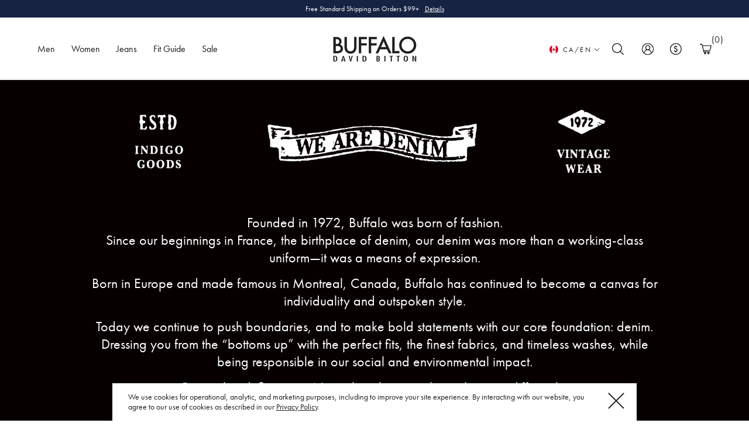

--- FILE ---
content_type: text/html; charset=utf-8
request_url: https://www.buffalojeans.ca/pages/about-us-copy
body_size: 107449
content:
















<!doctype html>

<html class="no-js" lang="en">
  <head>
 <script>/* start spd config */window._spt_delay_keywords=["/gtag/js,gtag(,/checkouts,/tiktok-track.js,/hotjar-,/smile-,/adoric.js,/wpm/,fbq("];/* end spd config */</script>

  
  <!-- Start WKND tag. Deploy at the beginning of document head. -->
  <script>
  (function(d) {
    var e = d.createElement('script');
    e.src = d.location.protocol + '//tag.wknd.ai/5177/i.js';
    e.async = true;
    d.getElementsByTagName("head")[0].appendChild(e);
}(document));
  </script>
  <!-- End WKND tag -->
   <!-- Global site tag (gtag.js) - Google Ads: 575494857 -->
  <script async src="https://www.googletagmanager.com/gtag/js?id=AW-575494857"></script>
  <script>
    window.dataLayer = window.dataLayer || [];
    function gtag(){dataLayer.push(arguments);}
    gtag('js', new Date());
    gtag('config', 'AW-575494857');
  </script>

  <!-- Global site tag (gtag.js) - Google Analytics -->
<script async src="https://www.googletagmanager.com/gtag/js?id=G-Q352S2WFG4"></script>
<script>
window.dataLayer = window.dataLayer || [];
function gtag(){dataLayer.push(arguments);}
gtag('js', new Date());

gtag('config', 'G-Q352S2WFG4');
</script>
    <!-- anti-flicker snippet (recommended)  -->
    <style>.async-hide { opacity: 0 !important} </style>
    <script>(function(a,s,y,n,c,h,i,d,e){s.className+=' '+y;h.start=1*new Date;
    h.end=i=function(){s.className=s.className.replace(RegExp(' ?'+y),'')};
    (a[n]=a[n]||[]).hide=h;setTimeout(function(){i();h.end=null},c);h.timeout=c;
    })(window,document.documentElement,'async-hide','dataLayer',4000,
    {'OPT-NZGN4MT':true});</script><meta charset="utf-8">
    <meta http-equiv="X-UA-Compatible" content="IE=edge,chrome=1">
    <meta name="viewport" content="width=device-width, initial-scale=1.0, height=device-height, minimum-scale=1.0, maximum-scale=1.0">
    <meta name="theme-color" content="">
    <meta name="facebook-domain-verification" content="6kzv8xvtskh56xrqvcxjlwcfchi8df" />
    <title>
      About us copy &ndash; Buffalo Jeans CA
    </title>

    <style>.ProductListWrapper .swatches{display:none;}</style><meta name="description" content="Founded in 1972, Buffalo was born of fashion. Since our beginnings in France, the birthplace of denim, our denim was more than a working-class uniform—it was a means of expression. Born in Europe and made famous in Montreal, Canada, Buffalo has continued to become a canvas for individuality and outspoken style. Today w"><link rel="canonical" href="https://www.buffalojeans.ca/pages/about-us-copy"><link rel="shortcut icon" href="//www.buffalojeans.ca/cdn/shop/files/favicon_CHECKPATTERNLIBRARY_BuffaloJeans_96x.png?v=1613055402" type="image/png"><script type="text/javascript" src="//www.buffalojeans.ca/cdn/shop/t/477/assets/jquery-3.6.0.min.js?v=8324501383853434791767883453"></script>

    
      <!-- Global site tag (gtag.js) - Google Ads: 981987556 -->
<script async src="https://www.googletagmanager.com/gtag/js?id=AW-981987556"></script>
<script>
    window.dataLayer = window.dataLayer || [];
    function gtag() { dataLayer.push(arguments); }
    gtag('js', new Date());

    gtag('config', 'AW-981987556');
</script>


<script>
    gtag('event', 'page_view', {
        'send_to': 'AW-981987556',
        'ecomm_pagetype': 'other'
    });
</script>

    
    <meta name="google-site-verification" content="XKPlIwhf7V3yHQwmCECWFuCkq6C8JlEXxgOnZ3IVDZ4" /><!-- Google Tag Manager -->
    <script>(function (w, d, s, l, i) {
            w[l] = w[l] || []; w[l].push({
                'gtm.start':
                    new Date().getTime(), event: 'gtm.js'
            }); var f = d.getElementsByTagName(s)[0],
                j = d.createElement(s), dl = l != 'dataLayer' ? '&l=' + l : ''; j.async = true; j.src =
                    'https://www.googletagmanager.com/gtm.js?id=' + i + dl; f.parentNode.insertBefore(j, f);
        })(window, document, 'script', 'dataLayer', 'GTM-KHP4PQ');</script>
    <!-- End Google Tag Manager --><!-- NOTE: NOT loaded on Checkout.liquid --><script>(function (w, d, t, r, u) { var f, n, i; w[u] = w[u] || [], f = function () { var o = { ti: "26134840" }; o.q = w[u], w[u] = new UET(o), w[u].push("pageLoad") }, n = d.createElement(t), n.src = r, n.async = 1, n.onload = n.onreadystatechange = function () { var s = this.readyState; s && s !== "loaded" && s !== "complete" || (f(), n.onload = n.onreadystatechange = null) }, i = d.getElementsByTagName(t)[0], i.parentNode.insertBefore(n, i) })(window, document, "script", "//bat.bing.com/bat.js", "uetq");</script>


    <meta property="og:type" content="website">
  <meta property="og:title" content="About us copy"><meta property="og:description" content="Founded in 1972, Buffalo was born of fashion. Since our beginnings in France, the birthplace of denim, our denim was more than a working-class uniform—it was a means of expression. Born in Europe and made famous in Montreal, Canada, Buffalo has continued to become a canvas for individuality and outspoken style. Today w"><meta property="og:url" content="https://www.buffalojeans.ca/pages/about-us-copy">
<meta property="og:site_name" content="Buffalo Jeans CA"><meta name="twitter:card" content="summary"><meta name="twitter:title" content="About us copy">
  <meta name="twitter:description" content="Founded in 1972, Buffalo was born of fashion. Since our beginnings in France, the birthplace of denim, our denim was more than a working-class uniform—it was a means of expression. Born in Europe and made famous in Montreal, Canada, Buffalo has continued to become a canvas for individuality and outspoken style. Today w">
    <style>
  @font-face {
  font-family: Jost;
  font-weight: 400;
  font-style: normal;
  font-display: fallback;
  src: url("//www.buffalojeans.ca/cdn/fonts/jost/jost_n4.d47a1b6347ce4a4c9f437608011273009d91f2b7.woff2") format("woff2"),
       url("//www.buffalojeans.ca/cdn/fonts/jost/jost_n4.791c46290e672b3f85c3d1c651ef2efa3819eadd.woff") format("woff");
}

  @font-face {
  font-family: Jost;
  font-weight: 400;
  font-style: normal;
  font-display: fallback;
  src: url("//www.buffalojeans.ca/cdn/fonts/jost/jost_n4.d47a1b6347ce4a4c9f437608011273009d91f2b7.woff2") format("woff2"),
       url("//www.buffalojeans.ca/cdn/fonts/jost/jost_n4.791c46290e672b3f85c3d1c651ef2efa3819eadd.woff") format("woff");
}


  @font-face {
  font-family: Jost;
  font-weight: 700;
  font-style: normal;
  font-display: fallback;
  src: url("//www.buffalojeans.ca/cdn/fonts/jost/jost_n7.921dc18c13fa0b0c94c5e2517ffe06139c3615a3.woff2") format("woff2"),
       url("//www.buffalojeans.ca/cdn/fonts/jost/jost_n7.cbfc16c98c1e195f46c536e775e4e959c5f2f22b.woff") format("woff");
}

  @font-face {
  font-family: Jost;
  font-weight: 400;
  font-style: italic;
  font-display: fallback;
  src: url("//www.buffalojeans.ca/cdn/fonts/jost/jost_i4.b690098389649750ada222b9763d55796c5283a5.woff2") format("woff2"),
       url("//www.buffalojeans.ca/cdn/fonts/jost/jost_i4.fd766415a47e50b9e391ae7ec04e2ae25e7e28b0.woff") format("woff");
}

  @font-face {
  font-family: Jost;
  font-weight: 700;
  font-style: italic;
  font-display: fallback;
  src: url("//www.buffalojeans.ca/cdn/fonts/jost/jost_i7.d8201b854e41e19d7ed9b1a31fe4fe71deea6d3f.woff2") format("woff2"),
       url("//www.buffalojeans.ca/cdn/fonts/jost/jost_i7.eae515c34e26b6c853efddc3fc0c552e0de63757.woff") format("woff");
}


  :root {
    --heading-font-family-bold  : futura-pt-bold, Sans Serif;
    --heading-font-family-light : futura-pt, Sans Serif;
    --heading-font-weight       : 400;
    --heading-font-style        : normal;

    
    --h1-font-size-heavy: 22px;
    --h1-font-size-light: 22px;
    --h1-font-size-desk: 22px;
    --h1-font-size-pdp: 22px;
    --h2-font-size: 22px;
    --h3-font-size: 18px;
    --h4-font-size: 20px;
    --h5-font-size: 18px;
    --h6-font-size: 16px;
    --h8-font-size: 16px;

    --h1-letter-spacing-heavy: 2.64px;
    --h1-letter-spacing-light: 0.96px;
    --h1-letter-spacing-heavy-desk: 2.64px;
    --h1-letter-spacing-light-desk: 1.6px;
    --h1-letter-spacing-pdp: 0px;
    --h2-letter-spacing: 0px;
    --h3-letter-spacing: 2.2px;
    --h4-letter-spacing: 0px;
    --h5-letter-spacing: 0px;
    --h6-letter-spacing: 0px;
    --h8-letter-spacing: .32px;

    --h1-text-transform: uppercase;
    --h2-text-transform: none;
    --h3-text-transform: uppercase;
    --h4-text-transform: none;
    --h5-text-transform: none;
    --h6-text-transform: none;
    --h8-text-transform: none;

    --slideshow-banner-font-size: 64px;
    --image-overlay-heading-font-size: 36px;
    --image-overlay-subheading-font-size: 20px;
    --subhead-font-size: 16px;
    --subhead-letter-spacing: 0.84px;
    --subhead-text-transform: uppercase;

    --text-font-family : futura-pt, Sans Serif;
    --text-font-family-bold : futura-pt-bold, Sans Serif;
    --password-font-family: Futura,Trebuchet MS,Arial,sans-serif;
    --text-font-weight : 400;
    --text-font-weight-medium : 500;
    --text-font-style  : normal;

    --text-line-height-small : 1.13;
    --text-line-height-middle : 1.18;
    --text-line-height-big : 1.22;
    --text-line-height-label : 1.25;
    --text-line-height-pdp : 1.27;
    --text-line-height-ph : 1.28;
    --text-line-height-xbig : 1.3;
    --text-line-height-alert : 1.38;
    --text-line-height-tertiary: 1.72;

    --base-text-font-size-banner : 12px;
    --base-text-font-size   : 14px;
    --base-text-font-size-alert : 15px;
    --base-text-font-size-label : 16px;
    --base-text-letter-spacing   : 0px;
    --base-text-letter-spacing-btn : 1.68px;
    --default-text-font-size: 14px;

    
    --fire        : #cd2428;
    --black       : #231f20;
    --black-border : #1e1e1e;
    --black-input : #221f20;
    --black-pagination : #242424;
    --grey-400    : #dedfd5;
    --grey-300    : #cdb69b;
    --grey-200    : #8d7141;
    --grey-100    : var(--grey-200);
    --grey-50     : #292929;
    --whitesmoke  : whitesmoke;
    --white       : #ffffff;
    --alert-error : #712022;
    --saxe        : #3C5084;
    --denim       : #172342;
    --blue        : #151E4F;
    --caramel     : #897248;
    --placeholder : #737373;--background          : var(--white);
    --background-rgb      : 239, 239, 239;
    --light-background    : #ffffff;
    --light-background-rgb: 255, 255, 255;
    --heading-color       : var(--blue);
    --heading-color-secondary: var(--caramel);
    --text-color          : var(--black);
    --text-color-rgb      : 28, 27, 27;
    --text-color-light    : var(--caramel);
    --text-color-light-rgb: 106, 106, 106;
    --link-color          : var(--grey-200);
    --link-color-rgb      : 106, 106, 106;
    --border-color        : #cfcfcf;
    --border-color-rgb    : 207, 207, 207;

    --button-background    : var(--denim);
    --button-background-rgb: 28, 27, 27;
    --button-text-color    : #ffffff;

    --header-background       : #ffffff;
    --header-heading-color    : #1c1b1b;
    --header-light-text-color : #6a6a6a;
    --header-border-color     : #dddddd;

    --footer-background       : #172342;
    --footer-text-color       : #dedfd5;
    --footer-text-color-hover : #ffffff;
    --footer-heading-color    : #dedfd5;
    --footer-border-color     : #353f58;

    --navigation-background      : var(--background);
    --navigation-background-rgb  : var(--background);
    --navigation-text-color      : var(--text-color);
    --navigation-text-color-light: var(--caramel);
    --navigation-border-color    : var(--grey-400);

    --newsletter-popup-background     : #1c1b1b;
    --newsletter-popup-text-color     : #ffffff;
    --newsletter-popup-text-color-rgb : 255, 255, 255;

    --secondary-elements-background       : #1c1b1b;
    --secondary-elements-background-rgb   : 255, 255, 255;
    --secondary-elements-text-color       : #ffffff;
    --secondary-elements-text-color-light : rgba(255, 255, 255, 0.5);
    --secondary-elements-border-color     : rgba(255, 255, 255, 0.25);

    --product-sale-price-color    : var(--fire);
    --product-sale-price-color-rgb: 249, 76, 67;

    /* Products */

    --horizontal-spacing-four-products-per-row: 6px;
        --horizontal-spacing-two-products-per-row : 60px;

    --vertical-spacing-four-products-per-row: 60px;
        --vertical-spacing-two-products-per-row : 75px;

    /* Animation */
    --drawer-transition-timing: cubic-bezier(0.645, 0.045, 0.355, 1);
    --header-base-height: 80px; /* We set a default for browsers that do not support CSS variables */

    /* Cursors */
    --cursor-zoom-in-svg    : url(//www.buffalojeans.ca/cdn/shop/t/477/assets/cursor-zoom-in.svg?v=170532930330058140181767883453);
    --cursor-zoom-in-2x-svg : url(//www.buffalojeans.ca/cdn/shop/t/477/assets/cursor-zoom-in-2x.svg?v=56685658183649387561767883453);
  }
</style>

<script>
  // IE11 does not have support for CSS variables, so we have to polyfill them
  if (!(((window || {}).CSS || {}).supports && window.CSS.supports('(--a: 0)'))) {
    const script = document.createElement('script');
    script.type = 'text/javascript';
    script.src = 'https://cdn.jsdelivr.net/npm/css-vars-ponyfill@2';
    script.onload = function() {
      cssVars({});
    };

    document.getElementsByTagName('head')[0].appendChild(script);
  }
</script>


    
  <script>window.performance && window.performance.mark && window.performance.mark('shopify.content_for_header.start');</script><meta name="google-site-verification" content="EyBp_xZ09gPHJZYAe08lKxcPopvblhs1vW1XipMOS9c">
<meta id="shopify-digital-wallet" name="shopify-digital-wallet" content="/51674742957/digital_wallets/dialog">
<meta name="shopify-checkout-api-token" content="b0fb75d48fca193643f8bd9438374a5a">
<meta id="in-context-paypal-metadata" data-shop-id="51674742957" data-venmo-supported="false" data-environment="production" data-locale="en_US" data-paypal-v4="true" data-currency="CAD">
<link rel="alternate" hreflang="x-default" href="https://www.buffalojeans.ca/pages/about-us-copy">
<link rel="alternate" hreflang="en" href="https://www.buffalojeans.ca/pages/about-us-copy">
<link rel="alternate" hreflang="fr" href="https://www.buffalojeans.ca/fr/pages/about-us-copy">
<script async="async" src="/checkouts/internal/preloads.js?locale=en-CA"></script>
<link rel="preconnect" href="https://shop.app" crossorigin="anonymous">
<script async="async" src="https://shop.app/checkouts/internal/preloads.js?locale=en-CA&shop_id=51674742957" crossorigin="anonymous"></script>
<script id="apple-pay-shop-capabilities" type="application/json">{"shopId":51674742957,"countryCode":"CA","currencyCode":"CAD","merchantCapabilities":["supports3DS"],"merchantId":"gid:\/\/shopify\/Shop\/51674742957","merchantName":"Buffalo Jeans CA","requiredBillingContactFields":["postalAddress","email"],"requiredShippingContactFields":["postalAddress","email"],"shippingType":"shipping","supportedNetworks":["visa","masterCard","amex","discover","interac","jcb"],"total":{"type":"pending","label":"Buffalo Jeans CA","amount":"1.00"},"shopifyPaymentsEnabled":true,"supportsSubscriptions":true}</script>
<script id="shopify-features" type="application/json">{"accessToken":"b0fb75d48fca193643f8bd9438374a5a","betas":["rich-media-storefront-analytics"],"domain":"www.buffalojeans.ca","predictiveSearch":true,"shopId":51674742957,"locale":"en"}</script>
<script>var Shopify = Shopify || {};
Shopify.shop = "buffalo-jeans-ca.myshopify.com";
Shopify.locale = "en";
Shopify.currency = {"active":"CAD","rate":"1.0"};
Shopify.country = "CA";
Shopify.theme = {"name":"DUPLICATE_promotion_2026.01.15-2026.01.28","id":151407427757,"schema_name":"Prestige","schema_version":"4.9.1","theme_store_id":null,"role":"main"};
Shopify.theme.handle = "null";
Shopify.theme.style = {"id":null,"handle":null};
Shopify.cdnHost = "www.buffalojeans.ca/cdn";
Shopify.routes = Shopify.routes || {};
Shopify.routes.root = "/";</script>
<script type="module">!function(o){(o.Shopify=o.Shopify||{}).modules=!0}(window);</script>
<script>!function(o){function n(){var o=[];function n(){o.push(Array.prototype.slice.apply(arguments))}return n.q=o,n}var t=o.Shopify=o.Shopify||{};t.loadFeatures=n(),t.autoloadFeatures=n()}(window);</script>
<script>
  window.ShopifyPay = window.ShopifyPay || {};
  window.ShopifyPay.apiHost = "shop.app\/pay";
  window.ShopifyPay.redirectState = null;
</script>
<script id="shop-js-analytics" type="application/json">{"pageType":"page"}</script>
<script defer="defer" async type="module" src="//www.buffalojeans.ca/cdn/shopifycloud/shop-js/modules/v2/client.init-shop-cart-sync_C5BV16lS.en.esm.js"></script>
<script defer="defer" async type="module" src="//www.buffalojeans.ca/cdn/shopifycloud/shop-js/modules/v2/chunk.common_CygWptCX.esm.js"></script>
<script type="module">
  await import("//www.buffalojeans.ca/cdn/shopifycloud/shop-js/modules/v2/client.init-shop-cart-sync_C5BV16lS.en.esm.js");
await import("//www.buffalojeans.ca/cdn/shopifycloud/shop-js/modules/v2/chunk.common_CygWptCX.esm.js");

  window.Shopify.SignInWithShop?.initShopCartSync?.({"fedCMEnabled":true,"windoidEnabled":true});

</script>
<script>
  window.Shopify = window.Shopify || {};
  if (!window.Shopify.featureAssets) window.Shopify.featureAssets = {};
  window.Shopify.featureAssets['shop-js'] = {"shop-cart-sync":["modules/v2/client.shop-cart-sync_ZFArdW7E.en.esm.js","modules/v2/chunk.common_CygWptCX.esm.js"],"init-fed-cm":["modules/v2/client.init-fed-cm_CmiC4vf6.en.esm.js","modules/v2/chunk.common_CygWptCX.esm.js"],"shop-button":["modules/v2/client.shop-button_tlx5R9nI.en.esm.js","modules/v2/chunk.common_CygWptCX.esm.js"],"shop-cash-offers":["modules/v2/client.shop-cash-offers_DOA2yAJr.en.esm.js","modules/v2/chunk.common_CygWptCX.esm.js","modules/v2/chunk.modal_D71HUcav.esm.js"],"init-windoid":["modules/v2/client.init-windoid_sURxWdc1.en.esm.js","modules/v2/chunk.common_CygWptCX.esm.js"],"shop-toast-manager":["modules/v2/client.shop-toast-manager_ClPi3nE9.en.esm.js","modules/v2/chunk.common_CygWptCX.esm.js"],"init-shop-email-lookup-coordinator":["modules/v2/client.init-shop-email-lookup-coordinator_B8hsDcYM.en.esm.js","modules/v2/chunk.common_CygWptCX.esm.js"],"init-shop-cart-sync":["modules/v2/client.init-shop-cart-sync_C5BV16lS.en.esm.js","modules/v2/chunk.common_CygWptCX.esm.js"],"avatar":["modules/v2/client.avatar_BTnouDA3.en.esm.js"],"pay-button":["modules/v2/client.pay-button_FdsNuTd3.en.esm.js","modules/v2/chunk.common_CygWptCX.esm.js"],"init-customer-accounts":["modules/v2/client.init-customer-accounts_DxDtT_ad.en.esm.js","modules/v2/client.shop-login-button_C5VAVYt1.en.esm.js","modules/v2/chunk.common_CygWptCX.esm.js","modules/v2/chunk.modal_D71HUcav.esm.js"],"init-shop-for-new-customer-accounts":["modules/v2/client.init-shop-for-new-customer-accounts_ChsxoAhi.en.esm.js","modules/v2/client.shop-login-button_C5VAVYt1.en.esm.js","modules/v2/chunk.common_CygWptCX.esm.js","modules/v2/chunk.modal_D71HUcav.esm.js"],"shop-login-button":["modules/v2/client.shop-login-button_C5VAVYt1.en.esm.js","modules/v2/chunk.common_CygWptCX.esm.js","modules/v2/chunk.modal_D71HUcav.esm.js"],"init-customer-accounts-sign-up":["modules/v2/client.init-customer-accounts-sign-up_CPSyQ0Tj.en.esm.js","modules/v2/client.shop-login-button_C5VAVYt1.en.esm.js","modules/v2/chunk.common_CygWptCX.esm.js","modules/v2/chunk.modal_D71HUcav.esm.js"],"shop-follow-button":["modules/v2/client.shop-follow-button_Cva4Ekp9.en.esm.js","modules/v2/chunk.common_CygWptCX.esm.js","modules/v2/chunk.modal_D71HUcav.esm.js"],"checkout-modal":["modules/v2/client.checkout-modal_BPM8l0SH.en.esm.js","modules/v2/chunk.common_CygWptCX.esm.js","modules/v2/chunk.modal_D71HUcav.esm.js"],"lead-capture":["modules/v2/client.lead-capture_Bi8yE_yS.en.esm.js","modules/v2/chunk.common_CygWptCX.esm.js","modules/v2/chunk.modal_D71HUcav.esm.js"],"shop-login":["modules/v2/client.shop-login_D6lNrXab.en.esm.js","modules/v2/chunk.common_CygWptCX.esm.js","modules/v2/chunk.modal_D71HUcav.esm.js"],"payment-terms":["modules/v2/client.payment-terms_CZxnsJam.en.esm.js","modules/v2/chunk.common_CygWptCX.esm.js","modules/v2/chunk.modal_D71HUcav.esm.js"]};
</script>
<script>(function() {
  var isLoaded = false;
  function asyncLoad() {
    if (isLoaded) return;
    isLoaded = true;
    var urls = ["https:\/\/d23dclunsivw3h.cloudfront.net\/redirect-app.js?shop=buffalo-jeans-ca.myshopify.com","\/\/swymv3free-01.azureedge.net\/code\/swym-shopify.js?shop=buffalo-jeans-ca.myshopify.com","https:\/\/cdn-loyalty.yotpo.com\/loader\/dVrkoswlhwlP1NgEFnsPVg.js?shop=buffalo-jeans-ca.myshopify.com","https:\/\/d18eg7dreypte5.cloudfront.net\/scripts\/integrations\/subscription.js?shop=buffalo-jeans-ca.myshopify.com","https:\/\/d26ky332zktp97.cloudfront.net\/shops\/n7mhpBwwpfrS56wg5\/colibrius-m.js?shop=buffalo-jeans-ca.myshopify.com","https:\/\/cdn.shopify.com\/s\/files\/1\/0597\/3783\/3627\/files\/tptinstall.min.js?v=1718591634\u0026t=tapita-seo-script-tags\u0026shop=buffalo-jeans-ca.myshopify.com","https:\/\/d18eg7dreypte5.cloudfront.net\/browse-abandonment\/smsbump_timer.js?shop=buffalo-jeans-ca.myshopify.com","\/\/staticw2.yotpo.com\/Jt5koLhjn8dSxUKx7PDCcMhn2M05D8XsiG7b8KV9\/widget.js?shop=buffalo-jeans-ca.myshopify.com","https:\/\/connect.nosto.com\/script\/shopify\/market\/init.js?merchant=shopify-51674742957\u0026shop=buffalo-jeans-ca.myshopify.com","https:\/\/api.bluecore.com\/triggermail.js\/centric_buffalo_jeans_ca.js?shop=buffalo-jeans-ca.myshopify.com","https:\/\/size-guides.esc-apps-cdn.com\/1739199500-app.buffalo-jeans-ca.myshopify.com.js?shop=buffalo-jeans-ca.myshopify.com","https:\/\/cdn.attn.tv\/buffalojeansca\/dtag.js?shop=buffalo-jeans-ca.myshopify.com","https:\/\/cdn.rebuyengine.com\/onsite\/js\/rebuy.js?shop=buffalo-jeans-ca.myshopify.com","https:\/\/na.shgcdn3.com\/pixel-collector.js?shop=buffalo-jeans-ca.myshopify.com","\/\/backinstock.useamp.com\/widget\/47522_1767157347.js?category=bis\u0026v=6\u0026shop=buffalo-jeans-ca.myshopify.com"];
    for (var i = 0; i < urls.length; i++) {
      var s = document.createElement('script');
      s.type = 'text/javascript';
      s.async = true;
      s.src = urls[i];
      var x = document.getElementsByTagName('script')[0];
      x.parentNode.insertBefore(s, x);
    }
  };
  if(window.attachEvent) {
    window.attachEvent('onload', asyncLoad);
  } else {
    window.addEventListener('load', asyncLoad, false);
  }
})();</script>
<script id="__st">var __st={"a":51674742957,"offset":-18000,"reqid":"c357b8f6-3b09-4ac2-a976-d35a2fba797d-1768668173","pageurl":"www.buffalojeans.ca\/pages\/about-us-copy","s":"pages-76190679213","u":"7cd386f625bd","p":"page","rtyp":"page","rid":76190679213};</script>
<script>window.ShopifyPaypalV4VisibilityTracking = true;</script>
<script id="form-persister">!function(){'use strict';const t='contact',e='new_comment',n=[[t,t],['blogs',e],['comments',e],[t,'customer']],o='password',r='form_key',c=['recaptcha-v3-token','g-recaptcha-response','h-captcha-response',o],s=()=>{try{return window.sessionStorage}catch{return}},i='__shopify_v',u=t=>t.elements[r],a=function(){const t=[...n].map((([t,e])=>`form[action*='/${t}']:not([data-nocaptcha='true']) input[name='form_type'][value='${e}']`)).join(',');var e;return e=t,()=>e?[...document.querySelectorAll(e)].map((t=>t.form)):[]}();function m(t){const e=u(t);a().includes(t)&&(!e||!e.value)&&function(t){try{if(!s())return;!function(t){const e=s();if(!e)return;const n=u(t);if(!n)return;const o=n.value;o&&e.removeItem(o)}(t);const e=Array.from(Array(32),(()=>Math.random().toString(36)[2])).join('');!function(t,e){u(t)||t.append(Object.assign(document.createElement('input'),{type:'hidden',name:r})),t.elements[r].value=e}(t,e),function(t,e){const n=s();if(!n)return;const r=[...t.querySelectorAll(`input[type='${o}']`)].map((({name:t})=>t)),u=[...c,...r],a={};for(const[o,c]of new FormData(t).entries())u.includes(o)||(a[o]=c);n.setItem(e,JSON.stringify({[i]:1,action:t.action,data:a}))}(t,e)}catch(e){console.error('failed to persist form',e)}}(t)}const f=t=>{if('true'===t.dataset.persistBound)return;const e=function(t,e){const n=function(t){return'function'==typeof t.submit?t.submit:HTMLFormElement.prototype.submit}(t).bind(t);return function(){let t;return()=>{t||(t=!0,(()=>{try{e(),n()}catch(t){(t=>{console.error('form submit failed',t)})(t)}})(),setTimeout((()=>t=!1),250))}}()}(t,(()=>{m(t)}));!function(t,e){if('function'==typeof t.submit&&'function'==typeof e)try{t.submit=e}catch{}}(t,e),t.addEventListener('submit',(t=>{t.preventDefault(),e()})),t.dataset.persistBound='true'};!function(){function t(t){const e=(t=>{const e=t.target;return e instanceof HTMLFormElement?e:e&&e.form})(t);e&&m(e)}document.addEventListener('submit',t),document.addEventListener('DOMContentLoaded',(()=>{const e=a();for(const t of e)f(t);var n;n=document.body,new window.MutationObserver((t=>{for(const e of t)if('childList'===e.type&&e.addedNodes.length)for(const t of e.addedNodes)1===t.nodeType&&'FORM'===t.tagName&&a().includes(t)&&f(t)})).observe(n,{childList:!0,subtree:!0,attributes:!1}),document.removeEventListener('submit',t)}))}()}();</script>
<script integrity="sha256-4kQ18oKyAcykRKYeNunJcIwy7WH5gtpwJnB7kiuLZ1E=" data-source-attribution="shopify.loadfeatures" defer="defer" src="//www.buffalojeans.ca/cdn/shopifycloud/storefront/assets/storefront/load_feature-a0a9edcb.js" crossorigin="anonymous"></script>
<script crossorigin="anonymous" defer="defer" src="//www.buffalojeans.ca/cdn/shopifycloud/storefront/assets/shopify_pay/storefront-65b4c6d7.js?v=20250812"></script>
<script data-source-attribution="shopify.dynamic_checkout.dynamic.init">var Shopify=Shopify||{};Shopify.PaymentButton=Shopify.PaymentButton||{isStorefrontPortableWallets:!0,init:function(){window.Shopify.PaymentButton.init=function(){};var t=document.createElement("script");t.src="https://www.buffalojeans.ca/cdn/shopifycloud/portable-wallets/latest/portable-wallets.en.js",t.type="module",document.head.appendChild(t)}};
</script>
<script data-source-attribution="shopify.dynamic_checkout.buyer_consent">
  function portableWalletsHideBuyerConsent(e){var t=document.getElementById("shopify-buyer-consent"),n=document.getElementById("shopify-subscription-policy-button");t&&n&&(t.classList.add("hidden"),t.setAttribute("aria-hidden","true"),n.removeEventListener("click",e))}function portableWalletsShowBuyerConsent(e){var t=document.getElementById("shopify-buyer-consent"),n=document.getElementById("shopify-subscription-policy-button");t&&n&&(t.classList.remove("hidden"),t.removeAttribute("aria-hidden"),n.addEventListener("click",e))}window.Shopify?.PaymentButton&&(window.Shopify.PaymentButton.hideBuyerConsent=portableWalletsHideBuyerConsent,window.Shopify.PaymentButton.showBuyerConsent=portableWalletsShowBuyerConsent);
</script>
<script data-source-attribution="shopify.dynamic_checkout.cart.bootstrap">document.addEventListener("DOMContentLoaded",(function(){function t(){return document.querySelector("shopify-accelerated-checkout-cart, shopify-accelerated-checkout")}if(t())Shopify.PaymentButton.init();else{new MutationObserver((function(e,n){t()&&(Shopify.PaymentButton.init(),n.disconnect())})).observe(document.body,{childList:!0,subtree:!0})}}));
</script>
<link id="shopify-accelerated-checkout-styles" rel="stylesheet" media="screen" href="https://www.buffalojeans.ca/cdn/shopifycloud/portable-wallets/latest/accelerated-checkout-backwards-compat.css" crossorigin="anonymous">
<style id="shopify-accelerated-checkout-cart">
        #shopify-buyer-consent {
  margin-top: 1em;
  display: inline-block;
  width: 100%;
}

#shopify-buyer-consent.hidden {
  display: none;
}

#shopify-subscription-policy-button {
  background: none;
  border: none;
  padding: 0;
  text-decoration: underline;
  font-size: inherit;
  cursor: pointer;
}

#shopify-subscription-policy-button::before {
  box-shadow: none;
}

      </style>

<script>window.performance && window.performance.mark && window.performance.mark('shopify.content_for_header.end');</script>
  



  <script type="text/javascript">
    window.__shgProducts = window.__shgProducts || {};
    
      
      
    
  </script>



  <script type="text/javascript">
    
      window.__shgMoneyFormat = window.__shgMoneyFormat || {"CAD":{"currency":"CAD","currency_symbol":"$","currency_symbol_location":"left","decimal_places":2,"decimal_separator":".","thousands_separator":","}};
    
    window.__shgCurrentCurrencyCode = window.__shgCurrentCurrencyCode || {
      currency: "CAD",
      currency_symbol: "$",
      decimal_separator: ".",
      thousands_separator: ",",
      decimal_places: 2,
      currency_symbol_location: "left"
    };
  </script>




    <link rel="stylesheet" href="//www.buffalojeans.ca/cdn/shop/t/477/assets/jquery.fancybox.css?v=137092036291199092101767883453" media="print" onload="this.media='all'">
    <link rel="stylesheet" href="//www.buffalojeans.ca/cdn/shop/t/477/assets/theme.css?v=93430955696113781681767883453">
    <link rel="stylesheet" href="//www.buffalojeans.ca/cdn/shop/t/477/assets/custom.css?v=140805703461080484721767883453">
    <link rel="stylesheet" href="//www.buffalojeans.ca/cdn/shop/t/477/assets/flickity.css?v=133130156278801486311767883453">
    <link rel="stylesheet" href="//www.buffalojeans.ca/cdn/shop/t/477/assets/slick.min.css?v=10541884051976483521767883453">
    <script src="https://kit.fontawesome.com/190af635c8.js" crossorigin="anonymous"></script>

    <link rel="stylesheet" href="https://use.typekit.net/lzc3gzi.css" media="print" onload="this.media='all'">
    <noscript>
      <link rel="stylesheet" href="//www.buffalojeans.ca/cdn/shop/t/477/assets/jquery.fancybox.css?v=137092036291199092101767883453">
      <link rel="stylesheet" href="https://use.typekit.net/lzc3gzi.css">
    </noscript>

    <script>
      // This allows to expose several variables to the global scope, to be used in scripts
      window.theme = {
        pageType: "page",
        moneyFormat: "${{amount}}",
        moneyWithCurrencyFormat: "${{amount}} CAD",
        productImageSize: "natural",
        searchMode: "product,article",
        showPageTransition: false,
        showElementStaggering: true,
        showImageZooming: false
      };

      window.routes = {
        rootUrl: "\/",
        cartUrl: "\/cart",
        cartAddUrl: "\/cart\/add",
        cartChangeUrl: "\/cart\/change",
        searchUrl: "\/search",
        productRecommendationsUrl: "\/recommendations\/products"
      };

      window.languages = {
        cartAddNote: "Add Order Note",
        cartEditNote: "Edit Order Note",
        productImageLoadingError: "This image could not be loaded. Please try to reload the page.",
        productFormAddToCart: "Add to cart",
        productFormUnavailable: "Unavailable",
        productFormSoldOut: "Sold Out",
        shippingEstimatorOneResult: "1 option available:",
        shippingEstimatorMoreResults: "{{count}} options available:",
        shippingEstimatorNoResults: "No shipping could be found"
      };

      window.lazySizesConfig = {
        loadHidden: false,
        hFac: 0.5,
        expFactor: 2,
        ricTimeout: 150,
        lazyClass: 'Image--lazyLoad',
        loadingClass: 'Image--lazyLoading',
        loadedClass: 'Image--lazyLoaded'
      };

      document.documentElement.className = document.documentElement.className.replace('no-js', 'js');
      document.documentElement.style.setProperty('--window-height', window.innerHeight + 'px');

      var images_preload = new Array();
      function preload_images( $data = [] ) {
        if ( $data.length > 0 ) {
          for (i = 0; i < $data.length; i++) {
            images_preload[i] = new Image();
            images_preload[i].src = $data[i];
          }
        }
      }

      // We do a quick detection of some features (we could use Modernizr but for so little...)
      (function() {
        document.documentElement.className += ((window.CSS && window.CSS.supports('(position: sticky) or (position: -webkit-sticky)')) ? ' supports-sticky' : ' no-supports-sticky');
        document.documentElement.className += (window.matchMedia('(-moz-touch-enabled: 1), (hover: none)')).matches ? ' no-supports-hover' : ' supports-hover';
      }());
    </script>

    <script src="//www.buffalojeans.ca/cdn/shop/t/477/assets/lazysizes.min.js?v=174358363404432586981767883453" async></script><script src="https://polyfill-fastly.net/v3/polyfill.min.js?unknown=polyfill&features=fetch,Element.prototype.closest,Element.prototype.remove,Element.prototype.classList,Array.prototype.includes,Array.prototype.fill,Object.assign,CustomEvent,IntersectionObserver,IntersectionObserverEntry,URL" defer></script>
    <script src="//www.buffalojeans.ca/cdn/shop/t/477/assets/libs.min.js?v=166133353058348958031767883453" defer></script>
    <script src="//www.buffalojeans.ca/cdn/shop/t/477/assets/theme.js?v=179353344942813316111767883453" defer></script>
    <script src="//www.buffalojeans.ca/cdn/shop/t/477/assets/slick.min.js?v=119177116428520753221767883453" defer></script>
    <script src="//www.buffalojeans.ca/cdn/shop/t/477/assets/jquery.fancybox.js?v=47127440494666976191767883453" defer></script>
    <script src="//www.buffalojeans.ca/cdn/shop/t/477/assets/custom.js?v=163409912238234601691767883453" defer></script>
    
      <script type="text/javascript" src="https://cdn.iintf.co/buffalo/js/app.js"></script>
    

    <script>
      (function () {
        window.onpageshow = function() {
          if (window.theme.showPageTransition) {
            var pageTransition = document.querySelector('.PageTransition');

            if (pageTransition) {
              pageTransition.style.visibility = 'visible';
              pageTransition.style.opacity = '0';
            }
          }

          // When the page is loaded from the cache, we have to reload the cart content
          document.documentElement.dispatchEvent(new CustomEvent('cart:refresh', {
            bubbles: true
          }));
        };
      })();
    </script>

    


  <script type="application/ld+json">
  {
    "@context": "http://schema.org",
    "@type": "BreadcrumbList",
  "itemListElement": [{
      "@type": "ListItem",
      "position": 1,
      "name": "Home",
      "item": "https://www.buffalojeans.ca"
    },{
          "@type": "ListItem",
          "position": 2,
          "name": "About us copy",
          "item": "https://www.buffalojeans.ca/pages/about-us-copy"
        }]
  }
  </script>


    

<script type="text/javascript">
  
    window.SHG_CUSTOMER = null;
  
</script>




  
<meta name="shogun_placeholder" content="shogun_placeholder" />






    <script type="text/javascript" src="//connect.nosto.com/include/shopify-51674742957" async></script>
    
      <script type="text/javascript">(function e(){var e=document.createElement("script");e.type="text/javascript",e.async=true,e.src="//staticw2.yotpo.com/Jt5koLhjn8dSxUKx7PDCcMhn2M05D8XsiG7b8KV9/widget.js";var t=document.getElementsByTagName("script")[0];t.parentNode.insertBefore(e,t)})();</script>
    
    <input type="hidden" id="settings_msg_en" value="">
<input type="hidden" id="settings_msg_es" value="">
<input type="hidden" id="settings_msg1_en" value="">
<input type="hidden" id="settings_msg1_es" value="">
<input type="hidden" id="settings_msg2_en" value="">
<input type="hidden" id="settings_msg2_es" value="">
<input type="hidden" id="settings_pattern1" value="">
<input type="hidden" id="settings_pattern2" value="">
<input type="hidden" id="msg1_coll" value="false">
<input type="hidden" id="msg2_coll" value="true">
    <!--begin-boost-pfs-filter-css-->
      <link rel="preload stylesheet" href="//www.buffalojeans.ca/cdn/shop/t/477/assets/boost-pfs-instant-search.css?v=37833536584309821091767883453" as="style"><link href="//www.buffalojeans.ca/cdn/shop/t/477/assets/boost-pfs-custom.css?v=46912397953893239731767883453" rel="stylesheet" type="text/css" media="all" />
<style data-id="boost-pfs-style" type="text/css">
    .boost-pfs-filter-option-title-text {}

   .boost-pfs-filter-tree-v .boost-pfs-filter-option-title-text:before {}
    .boost-pfs-filter-tree-v .boost-pfs-filter-option.boost-pfs-filter-option-collapsed .boost-pfs-filter-option-title-text:before {}
    .boost-pfs-filter-tree-h .boost-pfs-filter-option-title-heading:before {}

    .boost-pfs-filter-refine-by .boost-pfs-filter-option-title h3 {}

    .boost-pfs-filter-option-content .boost-pfs-filter-option-item-list .boost-pfs-filter-option-item button,
    .boost-pfs-filter-option-content .boost-pfs-filter-option-item-list .boost-pfs-filter-option-item .boost-pfs-filter-button,
    .boost-pfs-filter-option-range-amount input,
    .boost-pfs-filter-tree-v .boost-pfs-filter-refine-by .boost-pfs-filter-refine-by-items .refine-by-item,
    .boost-pfs-filter-refine-by-wrapper-v .boost-pfs-filter-refine-by .boost-pfs-filter-refine-by-items .refine-by-item,
    .boost-pfs-filter-refine-by .boost-pfs-filter-option-title,
    .boost-pfs-filter-refine-by .boost-pfs-filter-refine-by-items .refine-by-item>a,
    .boost-pfs-filter-refine-by>span,
    .boost-pfs-filter-clear,
    .boost-pfs-filter-clear-all{}
    .boost-pfs-filter-tree-h .boost-pfs-filter-pc .boost-pfs-filter-refine-by-items .refine-by-item .boost-pfs-filter-clear .refine-by-type, 
    .boost-pfs-filter-refine-by-wrapper-h .boost-pfs-filter-pc .boost-pfs-filter-refine-by-items .refine-by-item .boost-pfs-filter-clear .refine-by-type {}

    .boost-pfs-filter-option-multi-level-collections .boost-pfs-filter-option-multi-level-list .boost-pfs-filter-option-item .boost-pfs-filter-button-arrow .boost-pfs-arrow:before,
    .boost-pfs-filter-option-multi-level-tag .boost-pfs-filter-option-multi-level-list .boost-pfs-filter-option-item .boost-pfs-filter-button-arrow .boost-pfs-arrow:before {}

    .boost-pfs-filter-refine-by-wrapper-v .boost-pfs-filter-refine-by .boost-pfs-filter-refine-by-items .refine-by-item .boost-pfs-filter-clear:after, 
    .boost-pfs-filter-refine-by-wrapper-v .boost-pfs-filter-refine-by .boost-pfs-filter-refine-by-items .refine-by-item .boost-pfs-filter-clear:before, 
    .boost-pfs-filter-tree-v .boost-pfs-filter-refine-by .boost-pfs-filter-refine-by-items .refine-by-item .boost-pfs-filter-clear:after, 
    .boost-pfs-filter-tree-v .boost-pfs-filter-refine-by .boost-pfs-filter-refine-by-items .refine-by-item .boost-pfs-filter-clear:before,
    .boost-pfs-filter-refine-by-wrapper-h .boost-pfs-filter-pc .boost-pfs-filter-refine-by-items .refine-by-item .boost-pfs-filter-clear:after, 
    .boost-pfs-filter-refine-by-wrapper-h .boost-pfs-filter-pc .boost-pfs-filter-refine-by-items .refine-by-item .boost-pfs-filter-clear:before, 
    .boost-pfs-filter-tree-h .boost-pfs-filter-pc .boost-pfs-filter-refine-by-items .refine-by-item .boost-pfs-filter-clear:after, 
    .boost-pfs-filter-tree-h .boost-pfs-filter-pc .boost-pfs-filter-refine-by-items .refine-by-item .boost-pfs-filter-clear:before {}
    .boost-pfs-filter-option-range-slider .noUi-value-horizontal {}

    .boost-pfs-filter-tree-mobile-button button,
    .boost-pfs-filter-top-sorting-mobile button {}
    .boost-pfs-filter-top-sorting-mobile button>span:after {}
  </style>
    <!--end-boost-pfs-filter-css-->
<style>
.CartItem__PropertyList{display: block !important; list-style: none;}
</style>
    <script src="https://cdn-widgetsrepository.yotpo.com/v1/loader/dVrkoswlhwlP1NgEFnsPVg" async></script>

    <link rel="stylesheet" href="//www.buffalojeans.ca/cdn/shop/t/477/assets/swatches.css?v=71222774114418930541767883453" media="print" onload="this.media='all'">
    <noscript>
      <link rel="stylesheet" href="//www.buffalojeans.ca/cdn/shop/t/477/assets/swatches.css?v=71222774114418930541767883453">
    </noscript>
    <style>.ProductListWrapper .swatches{display:none;}</style>

    
<script>
     window.addEventListener('load', (event) => {
      jQuery(".yotpo-stars").css("margin-right","10px");
      });
    </script>
    <script src="https://cdn-widgetsrepository.yotpo.com/v1/loader/dVrkoswlhwlP1NgEFnsPVg" async></script>
    <script src="https://cdn-widgetsrepository.yotpo.com/v1/loader/Jt5koLhjn8dSxUKx7PDCcMhn2M05D8XsiG7b8KV9?languageCode=en" async></script><!-- BEGIN app block: shopify://apps/attentive/blocks/attn-tag/8df62c72-8fe4-407e-a5b3-72132be30a0d --><script type="text/javascript" src="https://vinff.buffalojeans.ca/providers/atLabel/load" onerror=" var fallbackScript = document.createElement('script'); fallbackScript.src = 'https://cdn.attn.tv/buffalojeansca/dtag.js'; document.head.appendChild(fallbackScript);" data-source="loaded?source=app-embed" defer="defer"></script>


<!-- END app block --><!-- BEGIN app block: shopify://apps/littledata-the-data-layer/blocks/LittledataLayer/45a35ed8-a2b2-46c3-84fa-6f58497c5345 -->
    <script type="application/javascript">
      try {
        window.LittledataLayer = {
          ...({"betaTester":false,"productListLinksHaveImages":false,"productListLinksHavePrices":false,"debug":false,"hideBranding":false,"sendNoteAttributes":true,"ecommerce":{"impressions":[]},"version":"v11.0.1","transactionWatcherURL":"https://transactions.littledata.io","referralExclusion":"/(paypal|visa|MasterCard|clicksafe|arcot\\.com|geschuetzteinkaufen|checkout\\.shopify\\.com|checkout\\.rechargeapps\\.com|portal\\.afterpay\\.com|payfort)/","hasCustomPixel":false,"googleAnalytics4":{"disabledRecurring":false,"disabledEvents":["refund"],"doNotTrackReplaceState":false,"productIdentifier":"PRODUCT_ID","uniqueIdentifierForOrders":"orderId","ordersFilteredBySourceName":[],"clientSidePurchase":false,"measurementId":"G-QJ38KPW2D3","googleSignals":true,"cookieUpdate":true,"extraLinkerDomains":[],"usePageTypeForListName":false,"customAttributionMapping":[{"type":"APP_ID","typeLabel":"Channel code","source":"1662707","sourceLabel":"Loop Returns & Exchanges","utm":{"utm_source":"LoopReturns","utm_medium":"Exchanges"}},{"type":"APP_ID","typeLabel":"Channel code","source":"3890849","sourceLabel":"Shop app","utm":{"utm_source":"ShopApp","utm_medium":"App"}},{"type":"APP_ID","typeLabel":"Channel code","source":"1354745","sourceLabel":"Shopify Draft Order","utm":{"utm_source":"Shopify","utm_medium":"Draft"}}],"respectUserTrackingConsent":true,"attributionBoost":true,"recurringAttributionBoost":true,"filterUnidentifiedEvents":true}}),
          country: "CA",
          language: "en",
          market: {
            id: 4849837,
            handle: "ca"
          }
        }
        
      } catch {}

      
      console.log(`%cThis store uses Littledata 🚀 to automate its Google Analytics setup and make better, data-driven decisions. Learn more at https://apps.shopify.com/littledata`,'color: #088f87;',);
      
    </script>
    
        <script async type="text/javascript" src="https://cdn.shopify.com/extensions/019bb2bb-5881-79a1-b634-4a2ea7e40320/littledata-shopify-tracker-116/assets/colibrius-g.js"></script>
    
    
    
    
    
    
    
    


<!-- END app block --><!-- BEGIN app block: shopify://apps/tapita-seo-speed/blocks/app-embed/cd37ca7a-40ad-4fdc-afd3-768701482209 -->



<script class="tpt-seo-schema">
    var tapitaSeoVer = 1177;
    var tptAddedSchemas = [];
</script>








  




<!-- BEGIN app snippet: alter-schemas -->




<script>
    (function disableSchemasByType(schemaTypesToDisable = []) {
        if (!schemaTypesToDisable.length) return;
        const DEBUG = window.location.href?.includes("debug");
        const log = (...a) => DEBUG && console.log(...a);
        const removeAttrsDeep = (root, attrs) => {
            root.querySelectorAll("*").forEach((el) =>
                attrs.forEach((a) => el.removeAttribute(a))
            );
        };
        const extractTypesFromJsonLD = (json) => {
            const types = new Set();
            const walk = (v) => {
                if (!v) return;
                if (Array.isArray(v)) return v.forEach(walk);
                if (typeof v === "object") {
                    if (v["@type"]) {
                        (Array.isArray(v["@type"])
                            ? v["@type"]
                            : [v["@type"]]
                        ).forEach((t) => types.add(t));
                    }
                    if (v["@graph"]) walk(v["@graph"]);
                }
            };
            walk(json);
            return types;
        };
        const matchesSchemaType = (value) =>
            value && schemaTypesToDisable.some((t) => value.includes(t));
        const handleJsonLD = (container = document) => {
            container
                .querySelectorAll(
                    'script[type="application/ld+json"]:not([author="tpt"])'
                )
                .forEach((script) => {
                    try {
                        const json = JSON.parse(script.textContent);
                        const types = extractTypesFromJsonLD(json);
                        if (
                            [...types].some((t) => schemaTypesToDisable.includes(t))
                        ) {
                            script.type = "application/ldjson-disabled";
                            log("Disabled JSON-LD:", script);
                        }
                    } catch {}
                });
        };
        const handleMicrodata = (container = document) => {
            container
                .querySelectorAll(
                    schemaTypesToDisable
                        .map((t) => `[itemtype*="schema.org/${t}"]`)
                        .join(",")
                )
                .forEach((el) => {
                    el.removeAttribute("itemscope");
                    el.removeAttribute("itemtype");
                    el.removeAttribute("itemprop");
                    removeAttrsDeep(el, ["itemprop"]);
                });
        };
        const handleRDFa = (container = document) => {
            container
                .querySelectorAll(
                    schemaTypesToDisable
                        .map(
                            (t) =>
                                `[typeof*="${t}"],[vocab*="schema.org"][typeof*="${t}"]`
                        )
                        .join(",")
                )
                .forEach((el) => {
                    el.removeAttribute("vocab");
                    el.removeAttribute("typeof");
                    el.removeAttribute("property");
                    removeAttrsDeep(el, ["property"]);
                });
        };
        const processSchemas = (container) => {
            handleJsonLD(container);
            handleMicrodata(container);
            handleRDFa(container);
        };
        processSchemas();
        const observer = new MutationObserver((mutations) => {
            mutations.forEach((m) => {
                m.addedNodes.forEach((n) => {
                    if (n.nodeType !== 1) return;

                    if (
                        n.tagName === "SCRIPT" &&
                        n.type === "application/ld+json" &&
                        n.getAttribute("author") !== "tpt"
                    ) {
                        handleJsonLD(n.parentElement);
                        return;
                    }

                    const itemType = n.getAttribute?.("itemtype");
                    const typeOf = n.getAttribute?.("typeof");

                    if (matchesSchemaType(itemType) || matchesSchemaType(typeOf)) {
                        handleMicrodata(n.parentElement);
                        handleRDFa(n.parentElement);
                    } else {
                        processSchemas(n);
                    }
                });

                if (m.type === "attributes") {
                    const t = m.target;

                    if (
                        t.tagName === "SCRIPT" &&
                        t.type === "application/ld+json" &&
                        t.getAttribute("author") !== "tpt"
                    ) {
                        handleJsonLD(t.parentElement);
                    }

                    if (
                        m.attributeName === "itemtype" &&
                        matchesSchemaType(t.getAttribute("itemtype"))
                    ) {
                        handleMicrodata(t.parentElement);
                    }

                    if (
                        m.attributeName === "typeof" &&
                        matchesSchemaType(t.getAttribute("typeof"))
                    ) {
                        handleRDFa(t.parentElement);
                    }
                }
            });
        });

        observer.observe(document.body || document.documentElement, {
            childList: true,
            subtree: true,
            attributes: true,
            attributeFilter: ["itemtype", "typeof", "type"],
        });

        log("Schema disabler initialized with types:", schemaTypesToDisable);
    })(window.tptAddedSchemas);
</script><!-- END app snippet -->


<script class="tpt-seo-schema">
    var instantPageUrl = "https://cdn.shopify.com/extensions/019bbbb9-e942-7603-927f-93a888f220ea/tapita-seo-schema-175/assets/instantpage.js";
    var tptMetaDataConfigUrl = 'https://cdn.shopify.com/s/files/1/0516/7474/2957/t/477/assets/tapita-meta-data.json?v=1767883453';
    // ADD META TITLE / DESCRIPTION WHEN tptMetaDataConfigUrl valid
    const createMetaTag = (descriptionValue) => {
        const metaTag = document.createElement('meta');
        metaTag.setAttribute('name', 'description');
        metaTag.setAttribute('content', descriptionValue);
        const headTag = document.querySelector('head');
        headTag.appendChild(metaTag);
    }
    const replaceMetaTagContent = (titleValue, descriptionValue, needReplaceVar) => {
        const disableReplacingTitle = !!window._tpt_no_replacing_plain_title
        const disableReplacingDescription = !!window._tpt_no_replacing_plain_desc
        const config = { attributes: true, childList: true, subtree: true};
        const header = document.getElementsByTagName('head')[0];
        let i = 0;
        const callback = (mutationList, observer) => {
            i++;
            const title = document.getElementsByTagName('title')[0];
            const ogTitle = document.querySelector('meta[property="og:title"]');
            const twitterTitle = document.querySelector('meta[name="twitter:title"]');
            const newTitle = needReplaceVar ? replaceVar(titleValue) : titleValue;
            const newDescription = needReplaceVar ? replaceVar(descriptionValue) : descriptionValue;
            if(titleValue && document && document.title != newTitle && !disableReplacingTitle){
                document.title = newTitle;
            }
            if(ogTitle && (ogTitle?.content != newTitle)){
                ogTitle?.setAttribute('content', newTitle);
            }
            if(twitterTitle && (twitterTitle?.content != newTitle)){
                twitterTitle?.setAttribute('content', newTitle);
            }
            const metaDescriptionTagList = document.querySelectorAll('meta[name="description"]');
            const ogDescriptionTagList = document.querySelector('meta[property="og:description"]');
            const twitterDescriptionTagList = document.querySelector('meta[name="twitter:description"]');
            try {
                if(ogDescriptionTagList && newDescription && (ogDescriptionTagList?.content != newDescription)) {
                    ogDescriptionTagList?.setAttribute('content', newDescription);
                }
                if(twitterDescriptionTagList && newDescription && (twitterDescriptionTagList?.content != newDescription)){
                    twitterDescriptionTagList?.setAttribute('content', newDescription);
                }
            } catch (err) {

            }
            if (descriptionValue) {
                if(metaDescriptionTagList?.length == 0){
                    try {
                    createMetaTag(newDescription);
                    } catch (err) {
                    //
                    }
                }
                metaDescriptionTagList?.forEach(metaDescriptionTag=>{
                    if(metaDescriptionTag.content != newDescription && !disableReplacingDescription){
                    metaDescriptionTag.content = newDescription;
                    }
                })
            }
            if(observer && i > 1000){
                observer.disconnect();
            }
        };
        callback();
        setTimeout(callback, 100);
        const observer = new MutationObserver(callback);
        if(observer){
            observer.observe(header, config);
        }
    }
    if (tptMetaDataConfigUrl) {
        fetch(tptMetaDataConfigUrl)
        .then(response => response.json())
        .then((data) => {
            if(!data) return;
            const instantPage = data?.instantPage || false;
            const excludedPaths = [
                '/cart',
                '/checkout',
                '/account',
                '/search',
                'logout',
                'login',
                'customer'
            ];
            if (!window.FPConfig || !window.FPConfig.ignoreKeywords || !Array.isArray(window.FPConfig.ignoreKeywords)) {
                window.FPConfig = { ignoreKeywords : excludedPaths };
            } else {
                window.FPConfig.ignoreKeywords = window.FPConfig.ignoreKeywords.concat(excludedPaths);
            }
            var toEnableInstantPageByPath = true;
            if (window.location.pathname && window.location.pathname.includes) {
                excludedPaths.forEach(excludedPath => {
                    if (window.location.pathname.includes(excludedPath)) {
                        toEnableInstantPageByPath = false;
                    }
                });
            }
            const spcBar = document ? document.getElementById('shopify-pc__banner') : null;
            if (spcBar)
                toEnableInstantPageByPath = false;
            if (window.document &&
                window.document.location &&
                window.document.location.pathname &&
                window.document.location.pathname.includes) {
                excludedPaths.forEach(excludedPath => {
                    if (window.document.location.pathname.includes(excludedPath)) {
                        toEnableInstantPageByPath = false;
                    }
                });
            }
            if(instantPage && toEnableInstantPageByPath){
                const tptAddInstantPage =  setInterval(function () {
                    try {
                        if(document && document.body && (window.top === window.self)){
                            var instantScript = document.createElement('script');
                            instantScript.src = instantPageUrl;
                            document.body.appendChild(instantScript);
                            clearInterval(tptAddInstantPage);
                        }
                    } catch (err) {
                        //
                    }
                }, 500);
            }
        });
    }
    if (window.tapita_meta_page_title || window.tapita_meta_page_description) {
        replaceMetaTagContent(window.tapita_meta_page_title, window.tapita_meta_page_description, false);
    }
</script>



<!-- END app block --><meta property="og:image" content="https://cdn.shopify.com/s/files/1/0516/7474/2957/files/Logo_Color_BuffaloJeans.png?height=628&pad_color=ffffff&v=1613719929&width=1200" />
<meta property="og:image:secure_url" content="https://cdn.shopify.com/s/files/1/0516/7474/2957/files/Logo_Color_BuffaloJeans.png?height=628&pad_color=ffffff&v=1613719929&width=1200" />
<meta property="og:image:width" content="1200" />
<meta property="og:image:height" content="628" />
<link href="https://monorail-edge.shopifysvc.com" rel="dns-prefetch">
<script>(function(){if ("sendBeacon" in navigator && "performance" in window) {try {var session_token_from_headers = performance.getEntriesByType('navigation')[0].serverTiming.find(x => x.name == '_s').description;} catch {var session_token_from_headers = undefined;}var session_cookie_matches = document.cookie.match(/_shopify_s=([^;]*)/);var session_token_from_cookie = session_cookie_matches && session_cookie_matches.length === 2 ? session_cookie_matches[1] : "";var session_token = session_token_from_headers || session_token_from_cookie || "";function handle_abandonment_event(e) {var entries = performance.getEntries().filter(function(entry) {return /monorail-edge.shopifysvc.com/.test(entry.name);});if (!window.abandonment_tracked && entries.length === 0) {window.abandonment_tracked = true;var currentMs = Date.now();var navigation_start = performance.timing.navigationStart;var payload = {shop_id: 51674742957,url: window.location.href,navigation_start,duration: currentMs - navigation_start,session_token,page_type: "page"};window.navigator.sendBeacon("https://monorail-edge.shopifysvc.com/v1/produce", JSON.stringify({schema_id: "online_store_buyer_site_abandonment/1.1",payload: payload,metadata: {event_created_at_ms: currentMs,event_sent_at_ms: currentMs}}));}}window.addEventListener('pagehide', handle_abandonment_event);}}());</script>
<script id="web-pixels-manager-setup">(function e(e,d,r,n,o){if(void 0===o&&(o={}),!Boolean(null===(a=null===(i=window.Shopify)||void 0===i?void 0:i.analytics)||void 0===a?void 0:a.replayQueue)){var i,a;window.Shopify=window.Shopify||{};var t=window.Shopify;t.analytics=t.analytics||{};var s=t.analytics;s.replayQueue=[],s.publish=function(e,d,r){return s.replayQueue.push([e,d,r]),!0};try{self.performance.mark("wpm:start")}catch(e){}var l=function(){var e={modern:/Edge?\/(1{2}[4-9]|1[2-9]\d|[2-9]\d{2}|\d{4,})\.\d+(\.\d+|)|Firefox\/(1{2}[4-9]|1[2-9]\d|[2-9]\d{2}|\d{4,})\.\d+(\.\d+|)|Chrom(ium|e)\/(9{2}|\d{3,})\.\d+(\.\d+|)|(Maci|X1{2}).+ Version\/(15\.\d+|(1[6-9]|[2-9]\d|\d{3,})\.\d+)([,.]\d+|)( \(\w+\)|)( Mobile\/\w+|) Safari\/|Chrome.+OPR\/(9{2}|\d{3,})\.\d+\.\d+|(CPU[ +]OS|iPhone[ +]OS|CPU[ +]iPhone|CPU IPhone OS|CPU iPad OS)[ +]+(15[._]\d+|(1[6-9]|[2-9]\d|\d{3,})[._]\d+)([._]\d+|)|Android:?[ /-](13[3-9]|1[4-9]\d|[2-9]\d{2}|\d{4,})(\.\d+|)(\.\d+|)|Android.+Firefox\/(13[5-9]|1[4-9]\d|[2-9]\d{2}|\d{4,})\.\d+(\.\d+|)|Android.+Chrom(ium|e)\/(13[3-9]|1[4-9]\d|[2-9]\d{2}|\d{4,})\.\d+(\.\d+|)|SamsungBrowser\/([2-9]\d|\d{3,})\.\d+/,legacy:/Edge?\/(1[6-9]|[2-9]\d|\d{3,})\.\d+(\.\d+|)|Firefox\/(5[4-9]|[6-9]\d|\d{3,})\.\d+(\.\d+|)|Chrom(ium|e)\/(5[1-9]|[6-9]\d|\d{3,})\.\d+(\.\d+|)([\d.]+$|.*Safari\/(?![\d.]+ Edge\/[\d.]+$))|(Maci|X1{2}).+ Version\/(10\.\d+|(1[1-9]|[2-9]\d|\d{3,})\.\d+)([,.]\d+|)( \(\w+\)|)( Mobile\/\w+|) Safari\/|Chrome.+OPR\/(3[89]|[4-9]\d|\d{3,})\.\d+\.\d+|(CPU[ +]OS|iPhone[ +]OS|CPU[ +]iPhone|CPU IPhone OS|CPU iPad OS)[ +]+(10[._]\d+|(1[1-9]|[2-9]\d|\d{3,})[._]\d+)([._]\d+|)|Android:?[ /-](13[3-9]|1[4-9]\d|[2-9]\d{2}|\d{4,})(\.\d+|)(\.\d+|)|Mobile Safari.+OPR\/([89]\d|\d{3,})\.\d+\.\d+|Android.+Firefox\/(13[5-9]|1[4-9]\d|[2-9]\d{2}|\d{4,})\.\d+(\.\d+|)|Android.+Chrom(ium|e)\/(13[3-9]|1[4-9]\d|[2-9]\d{2}|\d{4,})\.\d+(\.\d+|)|Android.+(UC? ?Browser|UCWEB|U3)[ /]?(15\.([5-9]|\d{2,})|(1[6-9]|[2-9]\d|\d{3,})\.\d+)\.\d+|SamsungBrowser\/(5\.\d+|([6-9]|\d{2,})\.\d+)|Android.+MQ{2}Browser\/(14(\.(9|\d{2,})|)|(1[5-9]|[2-9]\d|\d{3,})(\.\d+|))(\.\d+|)|K[Aa][Ii]OS\/(3\.\d+|([4-9]|\d{2,})\.\d+)(\.\d+|)/},d=e.modern,r=e.legacy,n=navigator.userAgent;return n.match(d)?"modern":n.match(r)?"legacy":"unknown"}(),u="modern"===l?"modern":"legacy",c=(null!=n?n:{modern:"",legacy:""})[u],f=function(e){return[e.baseUrl,"/wpm","/b",e.hashVersion,"modern"===e.buildTarget?"m":"l",".js"].join("")}({baseUrl:d,hashVersion:r,buildTarget:u}),m=function(e){var d=e.version,r=e.bundleTarget,n=e.surface,o=e.pageUrl,i=e.monorailEndpoint;return{emit:function(e){var a=e.status,t=e.errorMsg,s=(new Date).getTime(),l=JSON.stringify({metadata:{event_sent_at_ms:s},events:[{schema_id:"web_pixels_manager_load/3.1",payload:{version:d,bundle_target:r,page_url:o,status:a,surface:n,error_msg:t},metadata:{event_created_at_ms:s}}]});if(!i)return console&&console.warn&&console.warn("[Web Pixels Manager] No Monorail endpoint provided, skipping logging."),!1;try{return self.navigator.sendBeacon.bind(self.navigator)(i,l)}catch(e){}var u=new XMLHttpRequest;try{return u.open("POST",i,!0),u.setRequestHeader("Content-Type","text/plain"),u.send(l),!0}catch(e){return console&&console.warn&&console.warn("[Web Pixels Manager] Got an unhandled error while logging to Monorail."),!1}}}}({version:r,bundleTarget:l,surface:e.surface,pageUrl:self.location.href,monorailEndpoint:e.monorailEndpoint});try{o.browserTarget=l,function(e){var d=e.src,r=e.async,n=void 0===r||r,o=e.onload,i=e.onerror,a=e.sri,t=e.scriptDataAttributes,s=void 0===t?{}:t,l=document.createElement("script"),u=document.querySelector("head"),c=document.querySelector("body");if(l.async=n,l.src=d,a&&(l.integrity=a,l.crossOrigin="anonymous"),s)for(var f in s)if(Object.prototype.hasOwnProperty.call(s,f))try{l.dataset[f]=s[f]}catch(e){}if(o&&l.addEventListener("load",o),i&&l.addEventListener("error",i),u)u.appendChild(l);else{if(!c)throw new Error("Did not find a head or body element to append the script");c.appendChild(l)}}({src:f,async:!0,onload:function(){if(!function(){var e,d;return Boolean(null===(d=null===(e=window.Shopify)||void 0===e?void 0:e.analytics)||void 0===d?void 0:d.initialized)}()){var d=window.webPixelsManager.init(e)||void 0;if(d){var r=window.Shopify.analytics;r.replayQueue.forEach((function(e){var r=e[0],n=e[1],o=e[2];d.publishCustomEvent(r,n,o)})),r.replayQueue=[],r.publish=d.publishCustomEvent,r.visitor=d.visitor,r.initialized=!0}}},onerror:function(){return m.emit({status:"failed",errorMsg:"".concat(f," has failed to load")})},sri:function(e){var d=/^sha384-[A-Za-z0-9+/=]+$/;return"string"==typeof e&&d.test(e)}(c)?c:"",scriptDataAttributes:o}),m.emit({status:"loading"})}catch(e){m.emit({status:"failed",errorMsg:(null==e?void 0:e.message)||"Unknown error"})}}})({shopId: 51674742957,storefrontBaseUrl: "https://www.buffalojeans.ca",extensionsBaseUrl: "https://extensions.shopifycdn.com/cdn/shopifycloud/web-pixels-manager",monorailEndpoint: "https://monorail-edge.shopifysvc.com/unstable/produce_batch",surface: "storefront-renderer",enabledBetaFlags: ["2dca8a86"],webPixelsConfigList: [{"id":"1456439469","configuration":"{\"base_url\": \"https:\/\/p.bluecore.com\/api\/shopify\/pixel\/events\", \"namespace\": \"centric_buffalo_jeans_ca\", \"shop_domain\": \"buffalo-jeans-ca.myshopify.com\", \"events_enabled\": \"{\\\"standard_events\\\": [\\\"checkout_completed\\\"]}\"}","eventPayloadVersion":"v1","runtimeContext":"STRICT","scriptVersion":"d9e2d217d4ab5cf9e9f481d879fa3af8","type":"APP","apiClientId":4303617,"privacyPurposes":["ANALYTICS","MARKETING"],"dataSharingAdjustments":{"protectedCustomerApprovalScopes":["read_customer_address","read_customer_email","read_customer_name","read_customer_personal_data","read_customer_phone"]}},{"id":"1280540845","configuration":"{\"config\":\"{\\\"google_tag_ids\\\":[\\\"AW-575494857\\\",\\\"GT-TWQTVSL2\\\"],\\\"target_country\\\":\\\"ZZ\\\",\\\"gtag_events\\\":[{\\\"type\\\":\\\"begin_checkout\\\",\\\"action_label\\\":\\\"AW-575494857\\\/DTD3CO-838MbEMm1tZIC\\\"},{\\\"type\\\":\\\"search\\\",\\\"action_label\\\":\\\"AW-575494857\\\/fJtECPu838MbEMm1tZIC\\\"},{\\\"type\\\":\\\"view_item\\\",\\\"action_label\\\":[\\\"AW-575494857\\\/s-y9CPi838MbEMm1tZIC\\\",\\\"MC-WGEWZZ22E7\\\"]},{\\\"type\\\":\\\"purchase\\\",\\\"action_label\\\":[\\\"AW-575494857\\\/o3qwCOy838MbEMm1tZIC\\\",\\\"MC-WGEWZZ22E7\\\"]},{\\\"type\\\":\\\"page_view\\\",\\\"action_label\\\":[\\\"AW-575494857\\\/O14cCPW838MbEMm1tZIC\\\",\\\"MC-WGEWZZ22E7\\\"]},{\\\"type\\\":\\\"add_payment_info\\\",\\\"action_label\\\":\\\"AW-575494857\\\/EeA0CKaW5cMbEMm1tZIC\\\"},{\\\"type\\\":\\\"add_to_cart\\\",\\\"action_label\\\":\\\"AW-575494857\\\/RHCOCPK838MbEMm1tZIC\\\"}],\\\"enable_monitoring_mode\\\":false}\"}","eventPayloadVersion":"v1","runtimeContext":"OPEN","scriptVersion":"b2a88bafab3e21179ed38636efcd8a93","type":"APP","apiClientId":1780363,"privacyPurposes":[],"dataSharingAdjustments":{"protectedCustomerApprovalScopes":["read_customer_address","read_customer_email","read_customer_name","read_customer_personal_data","read_customer_phone"]}},{"id":"1094254765","configuration":"{\"accountID\":\"e61aafd9-48c9-4c24-99db-7d62fca2b81f\"}","eventPayloadVersion":"v1","runtimeContext":"STRICT","scriptVersion":"ed3062273042a62eadac52e696eeaaa8","type":"APP","apiClientId":159457,"privacyPurposes":["ANALYTICS","MARKETING","SALE_OF_DATA"],"dataSharingAdjustments":{"protectedCustomerApprovalScopes":["read_customer_address","read_customer_email","read_customer_name","read_customer_personal_data","read_customer_phone"]}},{"id":"983171245","configuration":"{\"site_id\":\"9cc1f327-5097-4fae-9f0f-8ddd1665495a\",\"analytics_endpoint\":\"https:\\\/\\\/na.shgcdn3.com\"}","eventPayloadVersion":"v1","runtimeContext":"STRICT","scriptVersion":"695709fc3f146fa50a25299517a954f2","type":"APP","apiClientId":1158168,"privacyPurposes":["ANALYTICS","MARKETING","SALE_OF_DATA"],"dataSharingAdjustments":{"protectedCustomerApprovalScopes":["read_customer_personal_data"]}},{"id":"770900141","configuration":"{\"env\":\"prod\"}","eventPayloadVersion":"v1","runtimeContext":"LAX","scriptVersion":"3dbd78f0aeeb2c473821a9db9e2dd54a","type":"APP","apiClientId":3977633,"privacyPurposes":["ANALYTICS","MARKETING"],"dataSharingAdjustments":{"protectedCustomerApprovalScopes":["read_customer_address","read_customer_email","read_customer_name","read_customer_personal_data","read_customer_phone"]}},{"id":"307658925","configuration":"{\"accountID\":\"shopify-51674742957\", \"endpoint\":\"https:\/\/connect.nosto.com\"}","eventPayloadVersion":"v1","runtimeContext":"STRICT","scriptVersion":"85848493c2a1c7a4bbf22728b6f9f31f","type":"APP","apiClientId":272825,"privacyPurposes":["ANALYTICS","MARKETING"],"dataSharingAdjustments":{"protectedCustomerApprovalScopes":["read_customer_personal_data"]}},{"id":"293765293","configuration":"{\"shopId\":\"n7mhpBwwpfrS56wg5\",\"env\":\"production\"}","eventPayloadVersion":"v1","runtimeContext":"STRICT","scriptVersion":"3b8433d694d974fcc2dc637689486813","type":"APP","apiClientId":1464241,"privacyPurposes":["ANALYTICS"],"dataSharingAdjustments":{"protectedCustomerApprovalScopes":["read_customer_address","read_customer_email","read_customer_name","read_customer_personal_data","read_customer_phone"]}},{"id":"234356909","configuration":"{\"pixel_id\":\"1620653158231144\",\"pixel_type\":\"facebook_pixel\",\"metaapp_system_user_token\":\"-\"}","eventPayloadVersion":"v1","runtimeContext":"OPEN","scriptVersion":"ca16bc87fe92b6042fbaa3acc2fbdaa6","type":"APP","apiClientId":2329312,"privacyPurposes":["ANALYTICS","MARKETING","SALE_OF_DATA"],"dataSharingAdjustments":{"protectedCustomerApprovalScopes":["read_customer_address","read_customer_email","read_customer_name","read_customer_personal_data","read_customer_phone"]}},{"id":"22675629","configuration":"{\"store\":\"buffalo-jeans-ca.myshopify.com\"}","eventPayloadVersion":"v1","runtimeContext":"STRICT","scriptVersion":"8450b52b59e80bfb2255f1e069ee1acd","type":"APP","apiClientId":740217,"privacyPurposes":["ANALYTICS","MARKETING","SALE_OF_DATA"],"dataSharingAdjustments":{"protectedCustomerApprovalScopes":["read_customer_address","read_customer_email","read_customer_name","read_customer_personal_data","read_customer_phone"]}},{"id":"15106221","configuration":"{\"myshopifyDomain\":\"buffalo-jeans-ca.myshopify.com\"}","eventPayloadVersion":"v1","runtimeContext":"STRICT","scriptVersion":"23b97d18e2aa74363140dc29c9284e87","type":"APP","apiClientId":2775569,"privacyPurposes":["ANALYTICS","MARKETING","SALE_OF_DATA"],"dataSharingAdjustments":{"protectedCustomerApprovalScopes":["read_customer_address","read_customer_email","read_customer_name","read_customer_phone","read_customer_personal_data"]}},{"id":"58884269","eventPayloadVersion":"1","runtimeContext":"LAX","scriptVersion":"1","type":"CUSTOM","privacyPurposes":["ANALYTICS","MARKETING","SALE_OF_DATA"],"name":"CJ Integration"},{"id":"73498797","eventPayloadVersion":"1","runtimeContext":"LAX","scriptVersion":"1","type":"CUSTOM","privacyPurposes":["ANALYTICS","MARKETING","SALE_OF_DATA"],"name":"Bluecore "},{"id":"139034797","eventPayloadVersion":"1","runtimeContext":"LAX","scriptVersion":"1","type":"CUSTOM","privacyPurposes":["ANALYTICS","MARKETING","SALE_OF_DATA"],"name":"Microsoft Ads Purchase Conv"},{"id":"shopify-app-pixel","configuration":"{}","eventPayloadVersion":"v1","runtimeContext":"STRICT","scriptVersion":"0450","apiClientId":"shopify-pixel","type":"APP","privacyPurposes":["ANALYTICS","MARKETING"]},{"id":"shopify-custom-pixel","eventPayloadVersion":"v1","runtimeContext":"LAX","scriptVersion":"0450","apiClientId":"shopify-pixel","type":"CUSTOM","privacyPurposes":["ANALYTICS","MARKETING"]}],isMerchantRequest: false,initData: {"shop":{"name":"Buffalo Jeans CA","paymentSettings":{"currencyCode":"CAD"},"myshopifyDomain":"buffalo-jeans-ca.myshopify.com","countryCode":"CA","storefrontUrl":"https:\/\/www.buffalojeans.ca"},"customer":null,"cart":null,"checkout":null,"productVariants":[],"purchasingCompany":null},},"https://www.buffalojeans.ca/cdn","fcfee988w5aeb613cpc8e4bc33m6693e112",{"modern":"","legacy":""},{"shopId":"51674742957","storefrontBaseUrl":"https:\/\/www.buffalojeans.ca","extensionBaseUrl":"https:\/\/extensions.shopifycdn.com\/cdn\/shopifycloud\/web-pixels-manager","surface":"storefront-renderer","enabledBetaFlags":"[\"2dca8a86\"]","isMerchantRequest":"false","hashVersion":"fcfee988w5aeb613cpc8e4bc33m6693e112","publish":"custom","events":"[[\"page_viewed\",{}]]"});</script><script>
  window.ShopifyAnalytics = window.ShopifyAnalytics || {};
  window.ShopifyAnalytics.meta = window.ShopifyAnalytics.meta || {};
  window.ShopifyAnalytics.meta.currency = 'CAD';
  var meta = {"page":{"pageType":"page","resourceType":"page","resourceId":76190679213,"requestId":"c357b8f6-3b09-4ac2-a976-d35a2fba797d-1768668173"}};
  for (var attr in meta) {
    window.ShopifyAnalytics.meta[attr] = meta[attr];
  }
</script>
<script class="analytics">
  (function () {
    var customDocumentWrite = function(content) {
      var jquery = null;

      if (window.jQuery) {
        jquery = window.jQuery;
      } else if (window.Checkout && window.Checkout.$) {
        jquery = window.Checkout.$;
      }

      if (jquery) {
        jquery('body').append(content);
      }
    };

    var hasLoggedConversion = function(token) {
      if (token) {
        return document.cookie.indexOf('loggedConversion=' + token) !== -1;
      }
      return false;
    }

    var setCookieIfConversion = function(token) {
      if (token) {
        var twoMonthsFromNow = new Date(Date.now());
        twoMonthsFromNow.setMonth(twoMonthsFromNow.getMonth() + 2);

        document.cookie = 'loggedConversion=' + token + '; expires=' + twoMonthsFromNow;
      }
    }

    var trekkie = window.ShopifyAnalytics.lib = window.trekkie = window.trekkie || [];
    if (trekkie.integrations) {
      return;
    }
    trekkie.methods = [
      'identify',
      'page',
      'ready',
      'track',
      'trackForm',
      'trackLink'
    ];
    trekkie.factory = function(method) {
      return function() {
        var args = Array.prototype.slice.call(arguments);
        args.unshift(method);
        trekkie.push(args);
        return trekkie;
      };
    };
    for (var i = 0; i < trekkie.methods.length; i++) {
      var key = trekkie.methods[i];
      trekkie[key] = trekkie.factory(key);
    }
    trekkie.load = function(config) {
      trekkie.config = config || {};
      trekkie.config.initialDocumentCookie = document.cookie;
      var first = document.getElementsByTagName('script')[0];
      var script = document.createElement('script');
      script.type = 'text/javascript';
      script.onerror = function(e) {
        var scriptFallback = document.createElement('script');
        scriptFallback.type = 'text/javascript';
        scriptFallback.onerror = function(error) {
                var Monorail = {
      produce: function produce(monorailDomain, schemaId, payload) {
        var currentMs = new Date().getTime();
        var event = {
          schema_id: schemaId,
          payload: payload,
          metadata: {
            event_created_at_ms: currentMs,
            event_sent_at_ms: currentMs
          }
        };
        return Monorail.sendRequest("https://" + monorailDomain + "/v1/produce", JSON.stringify(event));
      },
      sendRequest: function sendRequest(endpointUrl, payload) {
        // Try the sendBeacon API
        if (window && window.navigator && typeof window.navigator.sendBeacon === 'function' && typeof window.Blob === 'function' && !Monorail.isIos12()) {
          var blobData = new window.Blob([payload], {
            type: 'text/plain'
          });

          if (window.navigator.sendBeacon(endpointUrl, blobData)) {
            return true;
          } // sendBeacon was not successful

        } // XHR beacon

        var xhr = new XMLHttpRequest();

        try {
          xhr.open('POST', endpointUrl);
          xhr.setRequestHeader('Content-Type', 'text/plain');
          xhr.send(payload);
        } catch (e) {
          console.log(e);
        }

        return false;
      },
      isIos12: function isIos12() {
        return window.navigator.userAgent.lastIndexOf('iPhone; CPU iPhone OS 12_') !== -1 || window.navigator.userAgent.lastIndexOf('iPad; CPU OS 12_') !== -1;
      }
    };
    Monorail.produce('monorail-edge.shopifysvc.com',
      'trekkie_storefront_load_errors/1.1',
      {shop_id: 51674742957,
      theme_id: 151407427757,
      app_name: "storefront",
      context_url: window.location.href,
      source_url: "//www.buffalojeans.ca/cdn/s/trekkie.storefront.cd680fe47e6c39ca5d5df5f0a32d569bc48c0f27.min.js"});

        };
        scriptFallback.async = true;
        scriptFallback.src = '//www.buffalojeans.ca/cdn/s/trekkie.storefront.cd680fe47e6c39ca5d5df5f0a32d569bc48c0f27.min.js';
        first.parentNode.insertBefore(scriptFallback, first);
      };
      script.async = true;
      script.src = '//www.buffalojeans.ca/cdn/s/trekkie.storefront.cd680fe47e6c39ca5d5df5f0a32d569bc48c0f27.min.js';
      first.parentNode.insertBefore(script, first);
    };
    trekkie.load(
      {"Trekkie":{"appName":"storefront","development":false,"defaultAttributes":{"shopId":51674742957,"isMerchantRequest":null,"themeId":151407427757,"themeCityHash":"12004956945857927871","contentLanguage":"en","currency":"CAD","eventMetadataId":"2c22b9fb-a32d-4cab-959e-49785c8beb2a"},"isServerSideCookieWritingEnabled":true,"monorailRegion":"shop_domain","enabledBetaFlags":["65f19447"]},"Session Attribution":{},"S2S":{"facebookCapiEnabled":true,"source":"trekkie-storefront-renderer","apiClientId":580111}}
    );

    var loaded = false;
    trekkie.ready(function() {
      if (loaded) return;
      loaded = true;

      window.ShopifyAnalytics.lib = window.trekkie;

      var originalDocumentWrite = document.write;
      document.write = customDocumentWrite;
      try { window.ShopifyAnalytics.merchantGoogleAnalytics.call(this); } catch(error) {};
      document.write = originalDocumentWrite;

      window.ShopifyAnalytics.lib.page(null,{"pageType":"page","resourceType":"page","resourceId":76190679213,"requestId":"c357b8f6-3b09-4ac2-a976-d35a2fba797d-1768668173","shopifyEmitted":true});

      var match = window.location.pathname.match(/checkouts\/(.+)\/(thank_you|post_purchase)/)
      var token = match? match[1]: undefined;
      if (!hasLoggedConversion(token)) {
        setCookieIfConversion(token);
        
      }
    });


        var eventsListenerScript = document.createElement('script');
        eventsListenerScript.async = true;
        eventsListenerScript.src = "//www.buffalojeans.ca/cdn/shopifycloud/storefront/assets/shop_events_listener-3da45d37.js";
        document.getElementsByTagName('head')[0].appendChild(eventsListenerScript);

})();</script>
  <script>
  if (!window.ga || (window.ga && typeof window.ga !== 'function')) {
    window.ga = function ga() {
      (window.ga.q = window.ga.q || []).push(arguments);
      if (window.Shopify && window.Shopify.analytics && typeof window.Shopify.analytics.publish === 'function') {
        window.Shopify.analytics.publish("ga_stub_called", {}, {sendTo: "google_osp_migration"});
      }
      console.error("Shopify's Google Analytics stub called with:", Array.from(arguments), "\nSee https://help.shopify.com/manual/promoting-marketing/pixels/pixel-migration#google for more information.");
    };
    if (window.Shopify && window.Shopify.analytics && typeof window.Shopify.analytics.publish === 'function') {
      window.Shopify.analytics.publish("ga_stub_initialized", {}, {sendTo: "google_osp_migration"});
    }
  }
</script>
<script
  defer
  src="https://www.buffalojeans.ca/cdn/shopifycloud/perf-kit/shopify-perf-kit-3.0.4.min.js"
  data-application="storefront-renderer"
  data-shop-id="51674742957"
  data-render-region="gcp-us-central1"
  data-page-type="page"
  data-theme-instance-id="151407427757"
  data-theme-name="Prestige"
  data-theme-version="4.9.1"
  data-monorail-region="shop_domain"
  data-resource-timing-sampling-rate="10"
  data-shs="true"
  data-shs-beacon="true"
  data-shs-export-with-fetch="true"
  data-shs-logs-sample-rate="1"
  data-shs-beacon-endpoint="https://www.buffalojeans.ca/api/collect"
></script>
</head><body id="about-us-copy" class="prestige--v4 features--heading-small features--heading-uppercase features--show-element-staggering  template-page template--page-shogun-default">
    <a class="PageSkipLink u-visually-hidden" href="#main">Skip to content</a>
    <span class="LoadingBar"></span>
    <div class="PageOverlay"></div><div id="shopify-section-popup" class="shopify-section"></div>
    <div id="shopify-section-sidebar-menu" class="shopify-section"><section id="sidebar-menu" class="SidebarMenu Drawer Drawer--small Drawer--fromLeft" aria-hidden="true" data-section-id="sidebar-menu" data-section-type="sidebar-menu">
  <header class="Drawer__Header" data-drawer-animated-left>
    <button class="Drawer__Close Icon-Wrapper--clickable" data-action="close-drawer" data-drawer-id="sidebar-menu" aria-label="Close navigation"><svg class="Icon Icon--close" role="presentation" viewBox="0 0 16 14">
      <path d="M15 0L1 14m14 0L1 0" stroke="currentColor" fill="none" fill-rule="evenodd"></path>
    </svg></button>
  </header>

  <div class="Drawer__Content">
    <div class="Drawer__Main" data-drawer-animated-left data-scrollable>
      <div class="Drawer__Container">
        <nav class="SidebarMenu__Nav SidebarMenu__Nav--primary" aria-label="Sidebar navigation"><div class="Collapsible"><button class="Collapsible__Button u-h6 mob-nav--men" data-action="toggle-collapsible" aria-expanded="false">Men<span class="Collapsible__Plus"></span>
                </button>

                <div class="Collapsible__Inner">
                  <div class="Collapsible__Content"><div class="Collapsible"><button class="Collapsible__Button Text--subdued Link--primary u-h7" data-action="toggle-collapsible" aria-expanded="false">Featured<span class="Collapsible__Plus"></span>
                          </button>

                          <div class="Collapsible__Inner">
                            <div class="Collapsible__Content">
                              <ul class="Linklist Linklist--bordered Linklist--spacingLoose"><li class="Linklist__Item">
                                    <a href="/collections/men-new-arrivals" class="Text--subdued Link Link--primary mob-sub-nav--new-arrivals">New Arrivals</a>
                                  </li><li class="Linklist__Item">
                                    <a href="/collections/men-best-sellers" class="Text--subdued Link Link--primary mob-sub-nav--best-sellers">Best Sellers</a>
                                  </li><li class="Linklist__Item">
                                    <a href="/collections/freedom-flex-fleece-jeans" class="Text--subdued Link Link--primary mob-sub-nav--freedom-flex-fleece-jeans">Freedom Flex - Fleece Jeans </a>
                                  </li><li class="Linklist__Item">
                                    <a href="/collections/wardrobe-essentials-men" class="Text--subdued Link Link--primary mob-sub-nav--wardrobe-essentials">Wardrobe Essentials</a>
                                  </li><li class="Linklist__Item">
                                    <a href="/pages/shopthelook" class="Text--subdued Link Link--primary mob-sub-nav--shop-the-look">Shop The Look</a>
                                  </li><li class="Linklist__Item">
                                    <a href="/collections/blanket-shirts" class="Text--subdued Link Link--primary mob-sub-nav--blanket-shirts">Blanket Shirts</a>
                                  </li><li class="Linklist__Item">
                                    <a href="/collections/new-fits-tees" class="Text--subdued Link Link--primary mob-sub-nav--graphic-tees">Graphic Tees</a>
                                  </li><li class="Linklist__Item">
                                    <a href="/products/buffalo-gift-card-cad" class="Text--subdued Link Link--primary mob-sub-nav--gift-card">Gift Card</a>
                                  </li><li class="Linklist__Item">
                                    <a href="/collections/men-sale" class="Text--subdued Link Link--primary mob-sub-nav--sale">SALE</a>
                                  </li></ul>
                            </div>
                          </div></div><div class="Collapsible"><button class="Collapsible__Button Text--subdued Link--primary u-h7" data-action="toggle-collapsible" aria-expanded="false">Jeans<span class="Collapsible__Plus"></span>
                          </button>

                          <div class="Collapsible__Inner">
                            <div class="Collapsible__Content">
                              <ul class="Linklist Linklist--bordered Linklist--spacingLoose"><li class="Linklist__Item">
                                    <a href="/collections/mens-straight-fit-jeans" class="Text--subdued Link Link--primary mob-sub-nav--straight-six">STRAIGHT SIX</a>
                                  </li><li class="Linklist__Item">
                                    <a href="/collections/mens-relaxed-straight-driven-fit-jeans" class="Text--subdued Link Link--primary mob-sub-nav--relaxed-straight-driven">RELAXED STRAIGHT DRIVEN</a>
                                  </li><li class="Linklist__Item">
                                    <a href="/collections/mens-jeans-easy-fit-ruffer" class="Text--subdued Link Link--primary mob-sub-nav--easy-fit-ruffer">EASY FIT RUFFER </a>
                                  </li><li class="Linklist__Item">
                                    <a href="/collections/baggy-fit-mikey-loose-fit-matt" class="Text--subdued Link Link--primary mob-sub-nav--baggy-fit-mikey-loose-fit-matt">BAGGY FIT MIKEY &amp; LOOSE FIT MATT</a>
                                  </li><li class="Linklist__Item">
                                    <a href="/collections/mens-bootcut-fit-jeans" class="Text--subdued Link Link--primary mob-sub-nav--slim-boot-king-relaxed-boot-game">SLIM BOOT KING &amp; RELAXED BOOT GAME</a>
                                  </li><li class="Linklist__Item">
                                    <a href="/collections/mens-slim-fit-jeans" class="Text--subdued Link Link--primary mob-sub-nav--slim-ash">SLIM ASH</a>
                                  </li><li class="Linklist__Item">
                                    <a href="/collections/men-jeans-fit-skinny-max" class="Text--subdued Link Link--primary mob-sub-nav--skinny-max">SKINNY MAX</a>
                                  </li></ul>
                            </div>
                          </div></div><div class="Collapsible"><button class="Collapsible__Button Text--subdued Link--primary u-h7" data-action="toggle-collapsible" aria-expanded="false">Category<span class="Collapsible__Plus"></span>
                          </button>

                          <div class="Collapsible__Inner">
                            <div class="Collapsible__Content">
                              <ul class="Linklist Linklist--bordered Linklist--spacingLoose"><li class="Linklist__Item">
                                    <a href="/collections/men-jeans" class="Text--subdued Link Link--primary mob-sub-nav--jeans">Jeans</a>
                                  </li><li class="Linklist__Item">
                                    <a href="/collections/men-pants" class="Text--subdued Link Link--primary mob-sub-nav--pants">Pants</a>
                                  </li><li class="Linklist__Item">
                                    <a href="/collections/mens-shorts" class="Text--subdued Link Link--primary mob-sub-nav--shorts">Shorts</a>
                                  </li><li class="Linklist__Item">
                                    <a href="/collections/men-tops-tees" class="Text--subdued Link Link--primary mob-sub-nav--tops-tees">Tops &amp; Tees</a>
                                  </li><li class="Linklist__Item">
                                    <a href="/collections/men-shirts" class="Text--subdued Link Link--primary mob-sub-nav--shirts">Shirts</a>
                                  </li><li class="Linklist__Item">
                                    <a href="/collections/men-sweatshirts-hoodies" class="Text--subdued Link Link--primary mob-sub-nav--sweatshirts-hoodies">Sweatshirts &amp; Hoodies</a>
                                  </li><li class="Linklist__Item">
                                    <a href="/collections/men-sweaters" class="Text--subdued Link Link--primary mob-sub-nav--sweaters">Sweaters</a>
                                  </li><li class="Linklist__Item">
                                    <a href="/collections/men-jackets" class="Text--subdued Link Link--primary mob-sub-nav--jackets-outerwear">Jackets &amp; Outerwear</a>
                                  </li><li class="Linklist__Item">
                                    <a href="/collections/underwear-accessories" class="Text--subdued Link Link--primary mob-sub-nav--underwear-accessories">Underwear &amp; Accessories</a>
                                  </li></ul>
                            </div>
                          </div></div></div>
                </div></div><div class="Collapsible"><button class="Collapsible__Button u-h6 mob-nav--women" data-action="toggle-collapsible" aria-expanded="false">Women<span class="Collapsible__Plus"></span>
                </button>

                <div class="Collapsible__Inner">
                  <div class="Collapsible__Content"><div class="Collapsible"><button class="Collapsible__Button Text--subdued Link--primary u-h7" data-action="toggle-collapsible" aria-expanded="false">Featured<span class="Collapsible__Plus"></span>
                          </button>

                          <div class="Collapsible__Inner">
                            <div class="Collapsible__Content">
                              <ul class="Linklist Linklist--bordered Linklist--spacingLoose"><li class="Linklist__Item">
                                    <a href="/collections/women-new-arrivals" class="Text--subdued Link Link--primary mob-sub-nav--new-arrivals">New Arrivals</a>
                                  </li><li class="Linklist__Item">
                                    <a href="/collections/women-best-sellers" class="Text--subdued Link Link--primary mob-sub-nav--best-sellers">Best Sellers</a>
                                  </li><li class="Linklist__Item">
                                    <a href="/collections/wardrobe-essentials-women" class="Text--subdued Link Link--primary mob-sub-nav--wardrobe-essentials">Wardrobe essentials</a>
                                  </li><li class="Linklist__Item">
                                    <a href="/pages/shopthelook" class="Text--subdued Link Link--primary mob-sub-nav--shop-the-look">Shop The Look</a>
                                  </li><li class="Linklist__Item">
                                    <a href="/products/buffalo-gift-card-cad" class="Text--subdued Link Link--primary mob-sub-nav--gift-card">Gift Card</a>
                                  </li><li class="Linklist__Item">
                                    <a href="/collections/women-sale" class="Text--subdued Link Link--primary mob-sub-nav--sale">SALE</a>
                                  </li></ul>
                            </div>
                          </div></div><div class="Collapsible"><button class="Collapsible__Button Text--subdued Link--primary u-h7" data-action="toggle-collapsible" aria-expanded="false">Jeans<span class="Collapsible__Plus"></span>
                          </button>

                          <div class="Collapsible__Inner">
                            <div class="Collapsible__Content">
                              <ul class="Linklist Linklist--bordered Linklist--spacingLoose"><li class="Linklist__Item">
                                    <a href="/collections/womens-wide-balloon-leg" class="Text--subdued Link Link--primary mob-sub-nav--loose-wide">LOOSE &amp; WIDE</a>
                                  </li><li class="Linklist__Item">
                                    <a href="/collections/women-jeans-slim-straight-leg" class="Text--subdued Link Link--primary mob-sub-nav--slim-straight">SLIM &amp; STRAIGHT</a>
                                  </li><li class="Linklist__Item">
                                    <a href="/collections/women-jeans-flare-bootcut" class="Text--subdued Link Link--primary mob-sub-nav--bootcut-flare">BOOTCUT &amp; FLARE</a>
                                  </li><li class="Linklist__Item">
                                    <a href="/collections/women-jeans-skinny" class="Text--subdued Link Link--primary mob-sub-nav--skinny">SKINNY</a>
                                  </li></ul>
                            </div>
                          </div></div><div class="Collapsible"><button class="Collapsible__Button Text--subdued Link--primary u-h7" data-action="toggle-collapsible" aria-expanded="false">Category<span class="Collapsible__Plus"></span>
                          </button>

                          <div class="Collapsible__Inner">
                            <div class="Collapsible__Content">
                              <ul class="Linklist Linklist--bordered Linklist--spacingLoose"><li class="Linklist__Item">
                                    <a href="/collections/women-jeans" class="Text--subdued Link Link--primary mob-sub-nav--jeans">Jeans</a>
                                  </li><li class="Linklist__Item">
                                    <a href="/collections/women-pants" class="Text--subdued Link Link--primary mob-sub-nav--pants">Pants</a>
                                  </li><li class="Linklist__Item">
                                    <a href="/collections/women-shorts-skirts/Female" class="Text--subdued Link Link--primary mob-sub-nav--shorts-skirts">Shorts &amp; Skirts</a>
                                  </li><li class="Linklist__Item">
                                    <a href="/collections/women-tops-tees" class="Text--subdued Link Link--primary mob-sub-nav--tops-tees">Tops &amp; Tees</a>
                                  </li><li class="Linklist__Item">
                                    <a href="/collections/women-blouses" class="Text--subdued Link Link--primary mob-sub-nav--blouses-shirts">Blouses &amp; Shirts</a>
                                  </li><li class="Linklist__Item">
                                    <a href="/collections/women-sweaters-sweatshirts" class="Text--subdued Link Link--primary mob-sub-nav--sweaters">Sweaters</a>
                                  </li><li class="Linklist__Item">
                                    <a href="/collections/dresses-jumpsuits" class="Text--subdued Link Link--primary mob-sub-nav--dresses-jumpsuits">Dresses &amp; Jumpsuits</a>
                                  </li><li class="Linklist__Item">
                                    <a href="/collections/women-jackets" class="Text--subdued Link Link--primary mob-sub-nav--jackets-outerwear">Jackets &amp; Outerwear</a>
                                  </li><li class="Linklist__Item">
                                    <a href="/collections/sunglasses/Female" class="Text--subdued Link Link--primary mob-sub-nav--sunglasses">Sunglasses</a>
                                  </li></ul>
                            </div>
                          </div></div></div>
                </div></div><div class="Collapsible"><button class="Collapsible__Button u-h6 mob-nav--jeans" data-action="toggle-collapsible" aria-expanded="false">Jeans<span class="Collapsible__Plus"></span>
                </button>

                <div class="Collapsible__Inner">
                  <div class="Collapsible__Content"><div class="Collapsible"><button class="Collapsible__Button Text--subdued Link--primary u-h7" data-action="toggle-collapsible" aria-expanded="false">Men&#39;s Jeans<span class="Collapsible__Plus"></span>
                          </button>

                          <div class="Collapsible__Inner">
                            <div class="Collapsible__Content">
                              <ul class="Linklist Linklist--bordered Linklist--spacingLoose"><li class="Linklist__Item">
                                    <a href="/collections/mens-straight-fit-jeans" class="Text--subdued Link Link--primary mob-sub-nav--straight-six">STRAIGHT SIX</a>
                                  </li><li class="Linklist__Item">
                                    <a href="/collections/mens-relaxed-straight-driven-fit-jeans" class="Text--subdued Link Link--primary mob-sub-nav--relaxed-straight-driven">RELAXED STRAIGHT DRIVEN</a>
                                  </li><li class="Linklist__Item">
                                    <a href="/collections/mens-jeans-easy-fit-ruffer" class="Text--subdued Link Link--primary mob-sub-nav--easy-fit-ruffer">EASY FIT RUFFER</a>
                                  </li><li class="Linklist__Item">
                                    <a href="/collections/baggy-fit-mikey-loose-fit-matt" class="Text--subdued Link Link--primary mob-sub-nav--baggy-fit-mikey-loose-fit-matt">BAGGY FIT MIKEY &amp; LOOSE FIT MATT</a>
                                  </li><li class="Linklist__Item">
                                    <a href="/collections/mens-bootcut-fit-jeans" class="Text--subdued Link Link--primary mob-sub-nav--slim-boot-king-relaxed-boot-game">SLIM BOOT KING &amp; RELAXED BOOT GAME</a>
                                  </li><li class="Linklist__Item">
                                    <a href="/collections/mens-slim-fit-jeans" class="Text--subdued Link Link--primary mob-sub-nav--slim-ash">SLIM ASH</a>
                                  </li><li class="Linklist__Item">
                                    <a href="/collections/men-jeans-fit-skinny-max" class="Text--subdued Link Link--primary mob-sub-nav--skinny-max">SKINNY MAX</a>
                                  </li></ul>
                            </div>
                          </div></div><div class="Collapsible"><button class="Collapsible__Button Text--subdued Link--primary u-h7" data-action="toggle-collapsible" aria-expanded="false">Men&#39;s Featured Jeans<span class="Collapsible__Plus"></span>
                          </button>

                          <div class="Collapsible__Inner">
                            <div class="Collapsible__Content">
                              <ul class="Linklist Linklist--bordered Linklist--spacingLoose"><li class="Linklist__Item">
                                    <a href="/collections/men-we-are-denim" class="Text--subdued Link Link--primary mob-sub-nav--we-are-denim">We Are Denim</a>
                                  </li><li class="Linklist__Item">
                                    <a href="/collections/freedom-series/Male" class="Text--subdued Link Link--primary mob-sub-nav--freedom-series">Freedom Series</a>
                                  </li><li class="Linklist__Item">
                                    <a href="/collections/authentic/Male" class="Text--subdued Link Link--primary mob-sub-nav--authentic">Authentic</a>
                                  </li><li class="Linklist__Item">
                                    <a href="/collections/black-story/Male" class="Text--subdued Link Link--primary mob-sub-nav--black-story">Black Story</a>
                                  </li><li class="Linklist__Item">
                                    <a href="/collections/freedom-flex-fleece-jeans" class="Text--subdued Link Link--primary mob-sub-nav--freedom-flex-fleece-jeans">Freedom Flex - Fleece Jeans</a>
                                  </li><li class="Linklist__Item">
                                    <a href="/collections/mens-light-wash-jeans" class="Text--subdued Link Link--primary mob-sub-nav--light-wash">Light Wash</a>
                                  </li><li class="Linklist__Item">
                                    <a href="/collections/mens-medium-wash-jeans" class="Text--subdued Link Link--primary mob-sub-nav--medium-wash">Medium Wash</a>
                                  </li><li class="Linklist__Item">
                                    <a href="/collections/mens-dark-wash-jeans" class="Text--subdued Link Link--primary mob-sub-nav--dark-wash">Dark Wash</a>
                                  </li><li class="Linklist__Item">
                                    <a href="/collections/ripped-distressed-denim/Male" class="Text--subdued Link Link--primary mob-sub-nav--ripped-distressed-jeans">Ripped &amp; Distressed Jeans</a>
                                  </li></ul>
                            </div>
                          </div></div><div class="Collapsible"><button class="Collapsible__Button Text--subdued Link--primary u-h7" data-action="toggle-collapsible" aria-expanded="false">Women&#39;s Jeans<span class="Collapsible__Plus"></span>
                          </button>

                          <div class="Collapsible__Inner">
                            <div class="Collapsible__Content">
                              <ul class="Linklist Linklist--bordered Linklist--spacingLoose"><li class="Linklist__Item">
                                    <a href="/collections/womens-wide-balloon-leg" class="Text--subdued Link Link--primary mob-sub-nav--loose-wide">LOOSE &amp; WIDE</a>
                                  </li><li class="Linklist__Item">
                                    <a href="/collections/women-jeans-flare-bootcut" class="Text--subdued Link Link--primary mob-sub-nav--bootcut-flare">BOOTCUT &amp; FLARE</a>
                                  </li><li class="Linklist__Item">
                                    <a href="/collections/women-jeans-slim-straight-leg" class="Text--subdued Link Link--primary mob-sub-nav--slim-straight">SLIM &amp; STRAIGHT</a>
                                  </li><li class="Linklist__Item">
                                    <a href="/collections/women-jeans-skinny" class="Text--subdued Link Link--primary mob-sub-nav--skinny">SKINNY</a>
                                  </li></ul>
                            </div>
                          </div></div><div class="Collapsible"><button class="Collapsible__Button Text--subdued Link--primary u-h7" data-action="toggle-collapsible" aria-expanded="false">Women&#39;s Featured Jeans<span class="Collapsible__Plus"></span>
                          </button>

                          <div class="Collapsible__Inner">
                            <div class="Collapsible__Content">
                              <ul class="Linklist Linklist--bordered Linklist--spacingLoose"><li class="Linklist__Item">
                                    <a href="/collections/women-we-are-denim" class="Text--subdued Link Link--primary mob-sub-nav--we-are-denim">We Are Denim</a>
                                  </li><li class="Linklist__Item">
                                    <a href="/collections/freedom-series/Female" class="Text--subdued Link Link--primary mob-sub-nav--freedom-series">Freedom Series</a>
                                  </li><li class="Linklist__Item">
                                    <a href="/collections/authentic/Female" class="Text--subdued Link Link--primary mob-sub-nav--authentic">Authentic</a>
                                  </li><li class="Linklist__Item">
                                    <a href="/collections/black-story/Female" class="Text--subdued Link Link--primary mob-sub-nav--black-story">Black Story</a>
                                  </li><li class="Linklist__Item">
                                    <a href="/collections/womens-light-wash-jeans" class="Text--subdued Link Link--primary mob-sub-nav--light-wash">Light Wash</a>
                                  </li><li class="Linklist__Item">
                                    <a href="/collections/womens-medium-wash-jeans" class="Text--subdued Link Link--primary mob-sub-nav--medium-wash">Medium Wash</a>
                                  </li><li class="Linklist__Item">
                                    <a href="/collections/womens-dark-wash-jeans" class="Text--subdued Link Link--primary mob-sub-nav--dark-wash">Dark Wash</a>
                                  </li><li class="Linklist__Item">
                                    <a href="/collections/ripped-distressed-denim/Female" class="Text--subdued Link Link--primary mob-sub-nav--ripped-distressed-jeans">Ripped &amp; Distressed Jeans</a>
                                  </li><li class="Linklist__Item">
                                    <a href="/collections/womens-mid-rise-jeans" class="Text--subdued Link Link--primary mob-sub-nav--mid-waisted-jeans">Mid-Waisted Jeans</a>
                                  </li><li class="Linklist__Item">
                                    <a href="https://www.buffalojeans.ca/collections/womens-high-rise-jeans" class="Text--subdued Link Link--primary mob-sub-nav--high-waisted-jeans">High-Waisted Jeans</a>
                                  </li></ul>
                            </div>
                          </div></div></div>
                </div></div><div class="Collapsible"><button class="Collapsible__Button u-h6 mob-nav--fit-guide" data-action="toggle-collapsible" aria-expanded="false">Fit Guide<span class="Collapsible__Plus"></span>
                </button>

                <div class="Collapsible__Inner">
                  <div class="Collapsible__Content"><div class="Collapsible"><a href="/pages/fitguide-men" class="Collapsible__Button Text--subdued Link Link--primary u-h7 mob-sub-nav--mens-fit-guide">Men&#39;s Fit Guide</a></div><div class="Collapsible"><a href="/pages/fitguide-women" class="Collapsible__Button Text--subdued Link Link--primary u-h7 mob-sub-nav--womens-fit-guide">Women&#39;s Fit Guide</a></div></div>
                </div></div><div class="Collapsible"><button class="Collapsible__Button u-h6 mob-nav--sale" data-action="toggle-collapsible" aria-expanded="false">Sale<span class="Collapsible__Plus"></span>
                </button>

                <div class="Collapsible__Inner">
                  <div class="Collapsible__Content"><div class="Collapsible"><button class="Collapsible__Button Text--subdued Link--primary u-h7" data-action="toggle-collapsible" aria-expanded="false">Men<span class="Collapsible__Plus"></span>
                          </button>

                          <div class="Collapsible__Inner">
                            <div class="Collapsible__Content">
                              <ul class="Linklist Linklist--bordered Linklist--spacingLoose"><li class="Linklist__Item">
                                    <a href="/collections/men-sale" class="Text--subdued Link Link--primary mob-sub-nav--all">All</a>
                                  </li><li class="Linklist__Item">
                                    <a href="/collections/sale-men-jeans" class="Text--subdued Link Link--primary mob-sub-nav--jeans">Jeans</a>
                                  </li><li class="Linklist__Item">
                                    <a href="/collections/men-sale-tops" class="Text--subdued Link Link--primary mob-sub-nav--tops">Tops</a>
                                  </li><li class="Linklist__Item">
                                    <a href="/collections/men-sale-bottoms" class="Text--subdued Link Link--primary mob-sub-nav--bottoms">Bottoms</a>
                                  </li><li class="Linklist__Item">
                                    <a href="/collections/mens-marked-down-must-haves" class="Text--subdued Link Link--primary mob-sub-nav--marked-down-must-haves">Marked Down Must-Haves</a>
                                  </li><li class="Linklist__Item">
                                    <a href="/collections/men-final-sale" class="Text--subdued Link Link--primary mob-sub-nav--last-chance">Last Chance</a>
                                  </li></ul>
                            </div>
                          </div></div><div class="Collapsible"><button class="Collapsible__Button Text--subdued Link--primary u-h7" data-action="toggle-collapsible" aria-expanded="false">Women<span class="Collapsible__Plus"></span>
                          </button>

                          <div class="Collapsible__Inner">
                            <div class="Collapsible__Content">
                              <ul class="Linklist Linklist--bordered Linklist--spacingLoose"><li class="Linklist__Item">
                                    <a href="/collections/women-sale" class="Text--subdued Link Link--primary mob-sub-nav--all">All</a>
                                  </li><li class="Linklist__Item">
                                    <a href="/collections/sale-women-jeans" class="Text--subdued Link Link--primary mob-sub-nav--jeans">Jeans</a>
                                  </li><li class="Linklist__Item">
                                    <a href="/collections/women-sale-tops-dresses" class="Text--subdued Link Link--primary mob-sub-nav--tops-dresses">Tops &amp; Dresses</a>
                                  </li><li class="Linklist__Item">
                                    <a href="/collections/women-sale-bottoms" class="Text--subdued Link Link--primary mob-sub-nav--bottoms">Bottoms</a>
                                  </li><li class="Linklist__Item">
                                    <a href="/collections/womens-marked-down-must-haves" class="Text--subdued Link Link--primary mob-sub-nav--marked-down-must-haves">Marked Down Must-Haves</a>
                                  </li><li class="Linklist__Item">
                                    <a href="/collections/womens-final-sale" class="Text--subdued Link Link--primary mob-sub-nav--last-chance">Last Chance</a>
                                  </li></ul>
                            </div>
                          </div></div></div>
                </div></div></nav><nav class="SidebarMenu__Nav SidebarMenu__Nav--secondary">
          <ul class="Linklist Linklist--spacingLoose"><li class="Linklist__Item">
                <a href="/account" class="Link Link--primary">Account</a>
              </li>
            
              <li class="Linklist__Item">
                <a href="https://www.buffalojeans.ca/pages/loyalty-rewards">VIP Rewards</a>
              </li></ul>

          

<div class="Country__SwitchTop HorizontalList__Item">
  <input type="hidden" name="locale_code" value="">
  <span class="u-visually-hidden">Language</span>

  
<svg class="Icon Icon--canada locale__Icon" xmlns="http://www.w3.org/2000/svg" viewBox="0 0 512 512"><circle cx="256" cy="256" r="256" fill="#f0f0f0"/><g fill="#d80027">
      <path d="M512 256c0-101.494-59.065-189.19-144.696-230.598v461.195C452.935 445.19 512 357.494 512 256zM0 256c0 101.494 59.065 189.19 144.696 230.598V25.402C59.065 66.81 0 154.506 0 256zM300.522 289.391l44.521-22.261-22.26-11.13v-22.261L278.261 256l22.261-44.522h-22.261L256 178.087l-22.261 33.391h-22.261L233.739 256l-44.522-22.261V256l-22.26 11.13 44.521 22.261-11.13 22.261h44.522v33.391h22.26v-33.391h44.522z"/></g>
    </svg>
  
  <button type="button" class="SelectButton Link Link--primary u-h8" aria-haspopup="true" aria-expanded="false" aria-controls="header-locale-popover">
    CA/en
<svg class="Icon Icon--select-arrow" role="presentation" viewBox="0 0 19 12">
      <polyline fill="none" stroke="currentColor" points="17 2 9.5 10 2 2" fill-rule="evenodd" stroke-width="2" stroke-linecap="square"></polyline>
    </svg></button>

  <div id="header-locale-popover" class="Popover Popover--small Popover--noWrap" aria-hidden="true">
    <header class="Popover__Header">
      <button type="button" class="Popover__Close Icon-Wrapper--clickable" data-action="close-popover"><svg class="Icon Icon--close" role="presentation" viewBox="0 0 16 14">
      <path d="M15 0L1 14m14 0L1 0" stroke="currentColor" fill="none" fill-rule="evenodd"></path>
    </svg></button>
      <span class="Popover__Title Heading u-h4">Language</span>
    </header>

    <div class="Popover__Content">
      <div class="Locale__CountryList Popover__ValueList Popover__ValueList--center" data-scrollable>
        <li class="Locale__Country"><svg class="Icon Icon--united-states locale__Icon" xmlns="http://www.w3.org/2000/svg" viewBox="0 0 512 512"><circle cx="256" cy="256" r="256" fill="#f0f0f0"/><g fill="#d80027">
      <path d="M244.87 256H512c0-23.106-3.08-45.49-8.819-66.783H244.87V256zM244.87 122.435h229.556a257.35 257.35 0 00-59.07-66.783H244.87v66.783zM256 512c60.249 0 115.626-20.824 159.356-55.652H96.644C140.374 491.176 195.751 512 256 512zM37.574 389.565h436.852a254.474 254.474 0 0028.755-66.783H8.819a254.474 254.474 0 0028.755 66.783z"/></g><path d="M118.584 39.978h23.329l-21.7 15.765 8.289 25.509-21.699-15.765-21.699 15.765 7.16-22.037a257.407 257.407 0 00-49.652 55.337h7.475l-13.813 10.035a255.58 255.58 0 00-6.194 10.938l6.596 20.301-12.306-8.941a253.567 253.567 0 00-8.372 19.873l7.267 22.368h26.822l-21.7 15.765 8.289 25.509-21.699-15.765-12.998 9.444A258.468 258.468 0 000 256h256V0c-50.572 0-97.715 14.67-137.416 39.978zm9.918 190.422l-21.699-15.765L85.104 230.4l8.289-25.509-21.7-15.765h26.822l8.288-25.509 8.288 25.509h26.822l-21.7 15.765 8.289 25.509zm-8.289-100.083l8.289 25.509-21.699-15.765-21.699 15.765 8.289-25.509-21.7-15.765h26.822l8.288-25.509 8.288 25.509h26.822l-21.7 15.765zM220.328 230.4l-21.699-15.765L176.93 230.4l8.289-25.509-21.7-15.765h26.822l8.288-25.509 8.288 25.509h26.822l-21.7 15.765 8.289 25.509zm-8.289-100.083l8.289 25.509-21.699-15.765-21.699 15.765 8.289-25.509-21.7-15.765h26.822l8.288-25.509 8.288 25.509h26.822l-21.7 15.765zm0-74.574l8.289 25.509-21.699-15.765-21.699 15.765 8.289-25.509-21.7-15.765h26.822l8.288-25.509 8.288 25.509h26.822l-21.7 15.765z" fill="#0052b4"/>
    </svg><a data-ly-locked href="https://www.buffalojeans.com?noredirect=yes" class="Link u-h8">United States</a>
        </li>
        <li class="Locale__Country"><svg class="Icon Icon--canada locale__Icon" xmlns="http://www.w3.org/2000/svg" viewBox="0 0 512 512"><circle cx="256" cy="256" r="256" fill="#f0f0f0"/><g fill="#d80027">
      <path d="M512 256c0-101.494-59.065-189.19-144.696-230.598v461.195C452.935 445.19 512 357.494 512 256zM0 256c0 101.494 59.065 189.19 144.696 230.598V25.402C59.065 66.81 0 154.506 0 256zM300.522 289.391l44.521-22.261-22.26-11.13v-22.261L278.261 256l22.261-44.522h-22.261L256 178.087l-22.261 33.391h-22.261L233.739 256l-44.522-22.261V256l-22.26 11.13 44.521 22.261-11.13 22.261h44.522v33.391h22.26v-33.391h44.522z"/></g>
    </svg><a data-ly-locked href="https://www.buffalojeans.ca?noredirect=yes" class="Link u-h8">Canada</a>
          <ul class="Locale__LangCA">
            <li><a data-ly-locked href="https://www.buffalojeans.ca/?noredirect=yes">English</a></li>
            <li><a data-ly-locked href="https://www.buffalojeans.ca/fr?noredirect=yes">Français</a></li>
          </ul>
        </li>
      </div>
    </div>
  </div>
</div>


        </nav>
      </div>
    </div><aside class="Drawer__Footer" data-drawer-animated-bottom><ul class="SidebarMenu__Social HorizontalList HorizontalList--spacingFill">
    <li class="HorizontalList__Item">
      <a href="https://www.facebook.com/buffalojeans" class="Link Link--primary" target="_blank" rel="noopener" aria-label="Facebook">
        <span class="Icon-Wrapper--clickable"><svg class="Icon Icon--facebook" viewBox="0 0 9 17">
      <path d="M5.842 17V9.246h2.653l.398-3.023h-3.05v-1.93c0-.874.246-1.47 1.526-1.47H9V.118C8.718.082 7.75 0 6.623 0 4.27 0 2.66 1.408 2.66 3.994v2.23H0v3.022h2.66V17h3.182z"></path>
    </svg></span>
      </a>
    </li>

    
<li class="HorizontalList__Item">
      <a href="https://www.tiktok.com/@buffalojeans" class="Link Link--primary" target="_blank" rel="noopener" aria-label="Twitter">
        <span class="Icon-Wrapper--clickable"><svg  class="Icon Icon--tiktok" role="presentation"  viewBox="0 0 48 48" version="1.1" xmlns="http://www.w3.org/2000/svg" xmlns:xlink="http://www.w3.org/1999/xlink"  style="width: 30px;height: 30px;">
      <path d="M38.0766847,15.8542954 C36.0693906,15.7935177 34.2504839,14.8341149 32.8791434,13.5466056 C32.1316475,12.8317108 31.540171,11.9694126 31.1415066,11.0151329 C30.7426093,10.0603874 30.5453728,9.03391952 30.5619062,8 L24.9731521,8 L24.9731521,28.8295196 C24.9731521,32.3434487 22.8773693,34.4182737 20.2765028,34.4182737 C19.6505623,34.4320127 19.0283477,34.3209362 18.4461858,34.0908659 C17.8640239,33.8612612 17.3337909,33.5175528 16.8862248,33.0797671 C16.4386588,32.6422142 16.0833071,32.1196657 15.8404292,31.5426268 C15.5977841,30.9658208 15.4727358,30.3459348 15.4727358,29.7202272 C15.4727358,29.0940539 15.5977841,28.4746337 15.8404292,27.8978277 C16.0833071,27.3207888 16.4386588,26.7980074 16.8862248,26.3604545 C17.3337909,25.9229017 17.8640239,25.5791933 18.4461858,25.3491229 C19.0283477,25.1192854 19.6505623,25.0084418 20.2765028,25.0219479 C20.7939283,25.0263724 21.3069293,25.1167239 21.794781,25.2902081 L21.794781,19.5985278 C21.2957518,19.4900128 20.7869423,19.436221 20.2765028,19.4380839 C18.2431278,19.4392483 16.2560928,20.0426009 14.5659604,21.1729264 C12.875828,22.303019 11.5587449,23.9090873 10.7814424,25.7878401 C10.003907,27.666593 9.80084889,29.7339663 10.1981162,31.7275214 C10.5953834,33.7217752 11.5748126,35.5530237 13.0129853,36.9904978 C14.4509252,38.4277391 16.2828722,39.4064696 18.277126,39.8028054 C20.2711469,40.1991413 22.3382874,39.9951517 24.2163416,39.2169177 C26.0948616,38.4384508 27.7002312,37.1209021 28.8296253,35.4300711 C29.9592522,33.7397058 30.5619062,31.7522051 30.5619062,29.7188301 L30.5619062,18.8324027 C32.7275484,20.3418321 35.3149087,21.0404263 38.0766847,21.0867664 L38.0766847,15.8542954 Z" id="Fill-1" fill="#fff"></path>
    </svg></span>
      </a>
    </li>

    
<li class="HorizontalList__Item">
      <a href="https://www.instagram.com/buffalojeans" class="Link Link--primary" target="_blank" rel="noopener" aria-label="Instagram">
        <span class="Icon-Wrapper--clickable"><svg class="Icon Icon--instagram" role="presentation" viewBox="0 0 32 32">
      <path d="M15.994 2.886c4.273 0 4.775.019 6.464.095 1.562.07 2.406.33 2.971.552.749.292 1.283.635 1.841 1.194s.908 1.092 1.194 1.841c.216.565.483 1.41.552 2.971.076 1.689.095 2.19.095 6.464s-.019 4.775-.095 6.464c-.07 1.562-.33 2.406-.552 2.971-.292.749-.635 1.283-1.194 1.841s-1.092.908-1.841 1.194c-.565.216-1.41.483-2.971.552-1.689.076-2.19.095-6.464.095s-4.775-.019-6.464-.095c-1.562-.07-2.406-.33-2.971-.552-.749-.292-1.283-.635-1.841-1.194s-.908-1.092-1.194-1.841c-.216-.565-.483-1.41-.552-2.971-.076-1.689-.095-2.19-.095-6.464s.019-4.775.095-6.464c.07-1.562.33-2.406.552-2.971.292-.749.635-1.283 1.194-1.841s1.092-.908 1.841-1.194c.565-.216 1.41-.483 2.971-.552 1.689-.083 2.19-.095 6.464-.095zm0-2.883c-4.343 0-4.889.019-6.597.095-1.702.076-2.864.349-3.879.743-1.054.406-1.943.959-2.832 1.848S1.251 4.473.838 5.521C.444 6.537.171 7.699.095 9.407.019 11.109 0 11.655 0 15.997s.019 4.889.095 6.597c.076 1.702.349 2.864.743 3.886.406 1.054.959 1.943 1.848 2.832s1.784 1.435 2.832 1.848c1.016.394 2.178.667 3.886.743s2.248.095 6.597.095 4.889-.019 6.597-.095c1.702-.076 2.864-.349 3.886-.743 1.054-.406 1.943-.959 2.832-1.848s1.435-1.784 1.848-2.832c.394-1.016.667-2.178.743-3.886s.095-2.248.095-6.597-.019-4.889-.095-6.597c-.076-1.702-.349-2.864-.743-3.886-.406-1.054-.959-1.943-1.848-2.832S27.532 1.247 26.484.834C25.468.44 24.306.167 22.598.091c-1.714-.07-2.26-.089-6.603-.089zm0 7.778c-4.533 0-8.216 3.676-8.216 8.216s3.683 8.216 8.216 8.216 8.216-3.683 8.216-8.216-3.683-8.216-8.216-8.216zm0 13.549c-2.946 0-5.333-2.387-5.333-5.333s2.387-5.333 5.333-5.333 5.333 2.387 5.333 5.333-2.387 5.333-5.333 5.333zM26.451 7.457c0 1.059-.858 1.917-1.917 1.917s-1.917-.858-1.917-1.917c0-1.059.858-1.917 1.917-1.917s1.917.858 1.917 1.917z"></path>
    </svg></span>
      </a>
    </li>

    

  </ul>

</aside></div>
</section>

</div>
<div id="sidebar-cart" class="Drawer Drawer--fromRight" aria-hidden="true" data-section-id="cart" data-section-type="cart" data-section-settings='{
  "type": "drawer",
  "itemCount": 0,
  "drawer": true,
  "hasShippingEstimator": false
}'>
  <div class="Drawer__Header Drawer__Header--bordered Drawer__Container">
      <span class="Drawer__Title Heading u-h4">Cart</span>

      <button class="Drawer__Close Icon-Wrapper--clickable" data-action="close-drawer" data-drawer-id="sidebar-cart" aria-label="Close cart"><svg class="Icon Icon--close" role="presentation" viewBox="0 0 16 14">
      <path d="M15 0L1 14m14 0L1 0" stroke="currentColor" fill="none" fill-rule="evenodd"></path>
    </svg></button>
  </div>

  <form class="Cart Drawer__Content" action="/cart" method="POST" novalidate>
    <div class="Drawer__Main" data-scrollable>


        

        <div class="Cart__ShippingNotice free-shipping-notice Text--subdued">
          <div class="Drawer__Container">
            
<p>Spend <span>$99.00</span> more and get free shipping!</p>
</div>
        </div><p class="Cart__Empty Heading u-h5">Your cart is empty</p></div></form>
</div>
<div class="PageContainer">
      <div id="shopify-section-announcement" class="shopify-section"><section id="section-announcement" data-section-id="announcement" data-section-type="announcement-bar">
      <div class="AnnouncementBar" data-announcements-container>
        <div class="AnnouncementBar__Wrapper"><div class="Announcement">
                  <p class="AnnouncementBar__Content">Winter Sale - Up to 70% Off<a href="/collections/sale" title="Shop Now" aria-label="Shop Now">Shop Now</a></p>
            </div><div class="Announcement">
                  <p class="AnnouncementBar__Content">Free Standard Shipping on Orders $99+<a href="/pages/shipping-returns" title="Details" aria-label="Details">Details</a></p>
            </div></div>  
      </div>
    </section>

    <style>
      #section-announcement {
        background: #172342;
        color: #ffffff;
      }
    </style>

    <script>
      document.documentElement.style.setProperty('--announcement-bar-height', document.getElementById('shopify-section-announcement').offsetHeight + 'px');
    </script></div>
      <div id="shopify-section-header" class="shopify-section shopify-section--header"><div id="Search" class="Search" aria-hidden="true">
  <div class="Search__Inner">
    <div class="Search__SearchBar">
      <form action="/search" name="GET" role="search" class="Search__Form">
        <div class="Search__InputIconWrapper">
          <span class="hidden-tablet-and-up"><img src="//www.buffalojeans.ca/cdn/shop/t/477/assets/search.png?v=84615755003518909361767883453" alt="Search"  width="20px" height="20px" /></span>
          <span class="hidden-phone"><img src="//www.buffalojeans.ca/cdn/shop/t/477/assets/search.png?v=84615755003518909361767883453" alt="Search"  width="20px" height="20px" /></span>
        </div>

        <input type="search" class="Search__Input Heading" name="q" autocomplete="off" autocorrect="off" autocapitalize="off" placeholder="Search..." autofocus>
        <input type="hidden" name="type" value="product">
      </form>

      <button class="Search__Close Link Link--primary" data-action="close-search"><svg class="Icon Icon--close" role="presentation" viewBox="0 0 16 14">
      <path d="M15 0L1 14m14 0L1 0" stroke="currentColor" fill="none" fill-rule="evenodd"></path>
    </svg></button>
    </div>

    <div class="Search__Results" aria-hidden="true"><div class="PageLayout PageLayout--breakLap">
          <div class="PageLayout__Section"></div>
          <div class="PageLayout__Section PageLayout__Section--secondary"></div>
        </div></div>
  </div>
</div><header id="section-header" class="Header Header--inline   " data-section-id="header" data-section-type="header" data-section-settings='{
  "navigationStyle": "inline",
  "hasTransparentHeader":
  false,
  "isSticky":
  true
  }' data-section-navigationstyle="inline" role="banner">
  <div class="Header__Wrapper">
    <div class="Header__FlexItem Header__FlexItem--fill">
      <button class="Header__Icon Icon-Wrapper Icon-Wrapper--clickable hidden-desk" aria-expanded="false" data-action="open-drawer" data-drawer-id="sidebar-menu" aria-label="Open navigation">
        <span class="hidden-tablet-and-up"><svg class="Icon Icon--nav" role="presentation" viewBox="0 0 20 14">
      <path d="M0 14v-1h20v1H0zm0-7.5h20v1H0v-1zM0 0h20v1H0V0z" fill="currentColor"></path>
    </svg></span>
        <span class="hidden-phone"><svg class="Icon Icon--nav-desktop" role="presentation" viewBox="0 0 24 16">
      <path d="M0 15.985v-2h24v2H0zm0-9h24v2H0v-2zm0-7h24v2H0v-2z" fill="currentColor"></path>
    </svg></span>
      </button><nav class="Header__MainNav hidden-pocket hidden-lap" aria-label="Main navigation">
          <ul class="HorizontalList HorizontalList--spacingLoose"><li class="HorizontalList__Item " aria-haspopup="true">
                <a href="/pages/men" class="Heading u-h6 nav--men">Men<span class="Header__LinkSpacer">Men</span></a><div class="MegaMenu  " aria-hidden="true" >
                      <div class="MegaMenu__Inner"><div class="MegaMenu__Item MegaMenu__Item--fit">
                            <a href="/pages/men" class="MegaMenu__Title Heading u-h7">Featured</a><ul class="Linklist"><li class="Linklist__Item">
                                    <a href="/collections/men-new-arrivals" class="Link Link--secondary sub-nav--new-arrivals">New Arrivals</a>
                                  </li><li class="Linklist__Item">
                                    <a href="/collections/men-best-sellers" class="Link Link--secondary sub-nav--best-sellers">Best Sellers</a>
                                  </li><li class="Linklist__Item">
                                    <a href="/collections/freedom-flex-fleece-jeans" class="Link Link--secondary sub-nav--freedom-flex-fleece-jeans">Freedom Flex - Fleece Jeans </a>
                                  </li><li class="Linklist__Item">
                                    <a href="/collections/wardrobe-essentials-men" class="Link Link--secondary sub-nav--wardrobe-essentials">Wardrobe Essentials</a>
                                  </li><li class="Linklist__Item">
                                    <a href="/pages/shopthelook" class="Link Link--secondary sub-nav--shop-the-look">Shop The Look</a>
                                  </li><li class="Linklist__Item">
                                    <a href="/collections/blanket-shirts" class="Link Link--secondary sub-nav--blanket-shirts">Blanket Shirts</a>
                                  </li><li class="Linklist__Item">
                                    <a href="/collections/new-fits-tees" class="Link Link--secondary sub-nav--graphic-tees">Graphic Tees</a>
                                  </li><li class="Linklist__Item">
                                    <a href="/products/buffalo-gift-card-cad" class="Link Link--secondary sub-nav--gift-card">Gift Card</a>
                                  </li><li class="Linklist__Item">
                                    <a href="/collections/men-sale" class="Link Link--secondary sub-nav--sale">SALE</a>
                                  </li></ul></div><div class="MegaMenu__Item MegaMenu__Item--fit">
                            <a href="/collections/men-jeans" class="MegaMenu__Title Heading u-h7">Jeans</a><ul class="Linklist"><li class="Linklist__Item">
                                    <a href="/collections/mens-straight-fit-jeans" class="Link Link--secondary sub-nav--straight-six">STRAIGHT SIX</a>
                                  </li><li class="Linklist__Item">
                                    <a href="/collections/mens-relaxed-straight-driven-fit-jeans" class="Link Link--secondary sub-nav--relaxed-straight-driven">RELAXED STRAIGHT DRIVEN</a>
                                  </li><li class="Linklist__Item">
                                    <a href="/collections/mens-jeans-easy-fit-ruffer" class="Link Link--secondary sub-nav--easy-fit-ruffer">EASY FIT RUFFER </a>
                                  </li><li class="Linklist__Item">
                                    <a href="/collections/baggy-fit-mikey-loose-fit-matt" class="Link Link--secondary sub-nav--baggy-fit-mikey-loose-fit-matt">BAGGY FIT MIKEY &amp; LOOSE FIT MATT</a>
                                  </li><li class="Linklist__Item">
                                    <a href="/collections/mens-bootcut-fit-jeans" class="Link Link--secondary sub-nav--slim-boot-king-relaxed-boot-game">SLIM BOOT KING &amp; RELAXED BOOT GAME</a>
                                  </li><li class="Linklist__Item">
                                    <a href="/collections/mens-slim-fit-jeans" class="Link Link--secondary sub-nav--slim-ash">SLIM ASH</a>
                                  </li><li class="Linklist__Item">
                                    <a href="/collections/men-jeans-fit-skinny-max" class="Link Link--secondary sub-nav--skinny-max">SKINNY MAX</a>
                                  </li></ul></div><div class="MegaMenu__Item MegaMenu__Item--fit">
                            <a href="/pages/men" class="MegaMenu__Title Heading u-h7">Category</a><ul class="Linklist"><li class="Linklist__Item">
                                    <a href="/collections/men-jeans" class="Link Link--secondary sub-nav--jeans">Jeans</a>
                                  </li><li class="Linklist__Item">
                                    <a href="/collections/men-pants" class="Link Link--secondary sub-nav--pants">Pants</a>
                                  </li><li class="Linklist__Item">
                                    <a href="/collections/mens-shorts" class="Link Link--secondary sub-nav--shorts">Shorts</a>
                                  </li><li class="Linklist__Item">
                                    <a href="/collections/men-tops-tees" class="Link Link--secondary sub-nav--tops-tees">Tops &amp; Tees</a>
                                  </li><li class="Linklist__Item">
                                    <a href="/collections/men-shirts" class="Link Link--secondary sub-nav--shirts">Shirts</a>
                                  </li><li class="Linklist__Item">
                                    <a href="/collections/men-sweatshirts-hoodies" class="Link Link--secondary sub-nav--sweatshirts-hoodies">Sweatshirts &amp; Hoodies</a>
                                  </li><li class="Linklist__Item">
                                    <a href="/collections/men-sweaters" class="Link Link--secondary sub-nav--sweaters">Sweaters</a>
                                  </li><li class="Linklist__Item">
                                    <a href="/collections/men-jackets" class="Link Link--secondary sub-nav--jackets-outerwear">Jackets &amp; Outerwear</a>
                                  </li><li class="Linklist__Item">
                                    <a href="/collections/underwear-accessories" class="Link Link--secondary sub-nav--underwear-accessories">Underwear &amp; Accessories</a>
                                  </li></ul></div><div class="MegaMenu__Item" style="width: 660px; min-width: 425px;"><div class="MegaMenu__Push MegaMenu__Push--shrink"><a class="MegaMenu__PushLink" href="/collections/men-new-arrivals"><div class="MegaMenu__PushImageWrapper AspectRatio" style="background: url(//www.buffalojeans.ca/cdn/shop/files/WebHeadersM1_e799d023-2de2-48bb-a2fe-088fff91765b_1x1.jpg?v=1755883934); max-width: 370px; --aspect-ratio: 1.608695652173913">
                                    <img class="Image--lazyLoad Image--fadeIn" data-src="//www.buffalojeans.ca/cdn/shop/files/WebHeadersM1_e799d023-2de2-48bb-a2fe-088fff91765b_370x230@2x.jpg?v=1755883934" alt="">

                                    <span class="Image__Loader"></span>
                                  </div><p class="MegaMenu__PushHeading Heading u-h6">NEW COLLECTION</p><p class="MegaMenu__PushSubHeading Heading Text--subdued u-h7">Shop New Styles</p></a></div><div class="MegaMenu__Push MegaMenu__Push--shrink"><a class="MegaMenu__PushLink" href="https://www.buffalojeans.ca/pages/fitguide-men"><div class="MegaMenu__PushImageWrapper AspectRatio" style="background: url(//www.buffalojeans.ca/cdn/shop/files/WebHeadersM2_49cc0285-09f0-4c53-9410-2eea32e0a8cc_1x1.jpg?v=1755883934); max-width: 370px; --aspect-ratio: 1.608695652173913">
                                    <img class="Image--lazyLoad Image--fadeIn" data-src="//www.buffalojeans.ca/cdn/shop/files/WebHeadersM2_49cc0285-09f0-4c53-9410-2eea32e0a8cc_370x230@2x.jpg?v=1755883934" alt="">

                                    <span class="Image__Loader"></span>
                                  </div><p class="MegaMenu__PushHeading Heading u-h6">FIND YOUR PERFECT FIT</p><p class="MegaMenu__PushSubHeading Heading Text--subdued u-h7">Discover The Perfect Denim For You</p></a></div></div></div>
                    </div></li><li class="HorizontalList__Item " aria-haspopup="true">
                <a href="/pages/women" class="Heading u-h6 nav--women">Women<span class="Header__LinkSpacer">Women</span></a><div class="MegaMenu  " aria-hidden="true" >
                      <div class="MegaMenu__Inner"><div class="MegaMenu__Item MegaMenu__Item--fit">
                            <a href="/pages/women" class="MegaMenu__Title Heading u-h7">Featured</a><ul class="Linklist"><li class="Linklist__Item">
                                    <a href="/collections/women-new-arrivals" class="Link Link--secondary sub-nav--new-arrivals">New Arrivals</a>
                                  </li><li class="Linklist__Item">
                                    <a href="/collections/women-best-sellers" class="Link Link--secondary sub-nav--best-sellers">Best Sellers</a>
                                  </li><li class="Linklist__Item">
                                    <a href="/collections/wardrobe-essentials-women" class="Link Link--secondary sub-nav--wardrobe-essentials">Wardrobe essentials</a>
                                  </li><li class="Linklist__Item">
                                    <a href="/pages/shopthelook" class="Link Link--secondary sub-nav--shop-the-look">Shop The Look</a>
                                  </li><li class="Linklist__Item">
                                    <a href="/products/buffalo-gift-card-cad" class="Link Link--secondary sub-nav--gift-card">Gift Card</a>
                                  </li><li class="Linklist__Item">
                                    <a href="/collections/women-sale" class="Link Link--secondary sub-nav--sale">SALE</a>
                                  </li></ul></div><div class="MegaMenu__Item MegaMenu__Item--fit">
                            <a href="/collections/women-jeans" class="MegaMenu__Title Heading u-h7">Jeans</a><ul class="Linklist"><li class="Linklist__Item">
                                    <a href="/collections/womens-wide-balloon-leg" class="Link Link--secondary sub-nav--loose-wide">LOOSE &amp; WIDE</a>
                                  </li><li class="Linklist__Item">
                                    <a href="/collections/women-jeans-slim-straight-leg" class="Link Link--secondary sub-nav--slim-straight">SLIM &amp; STRAIGHT</a>
                                  </li><li class="Linklist__Item">
                                    <a href="/collections/women-jeans-flare-bootcut" class="Link Link--secondary sub-nav--bootcut-flare">BOOTCUT &amp; FLARE</a>
                                  </li><li class="Linklist__Item">
                                    <a href="/collections/women-jeans-skinny" class="Link Link--secondary sub-nav--skinny">SKINNY</a>
                                  </li></ul></div><div class="MegaMenu__Item MegaMenu__Item--fit">
                            <a href="/pages/women" class="MegaMenu__Title Heading u-h7">Category</a><ul class="Linklist"><li class="Linklist__Item">
                                    <a href="/collections/women-jeans" class="Link Link--secondary sub-nav--jeans">Jeans</a>
                                  </li><li class="Linklist__Item">
                                    <a href="/collections/women-pants" class="Link Link--secondary sub-nav--pants">Pants</a>
                                  </li><li class="Linklist__Item">
                                    <a href="/collections/women-shorts-skirts/Female" class="Link Link--secondary sub-nav--shorts-skirts">Shorts &amp; Skirts</a>
                                  </li><li class="Linklist__Item">
                                    <a href="/collections/women-tops-tees" class="Link Link--secondary sub-nav--tops-tees">Tops &amp; Tees</a>
                                  </li><li class="Linklist__Item">
                                    <a href="/collections/women-blouses" class="Link Link--secondary sub-nav--blouses-shirts">Blouses &amp; Shirts</a>
                                  </li><li class="Linklist__Item">
                                    <a href="/collections/women-sweaters-sweatshirts" class="Link Link--secondary sub-nav--sweaters">Sweaters</a>
                                  </li><li class="Linklist__Item">
                                    <a href="/collections/dresses-jumpsuits" class="Link Link--secondary sub-nav--dresses-jumpsuits">Dresses &amp; Jumpsuits</a>
                                  </li><li class="Linklist__Item">
                                    <a href="/collections/women-jackets" class="Link Link--secondary sub-nav--jackets-outerwear">Jackets &amp; Outerwear</a>
                                  </li><li class="Linklist__Item">
                                    <a href="/collections/sunglasses/Female" class="Link Link--secondary sub-nav--sunglasses">Sunglasses</a>
                                  </li></ul></div><div class="MegaMenu__Item" style="width: 660px; min-width: 425px;"><div class="MegaMenu__Push MegaMenu__Push--shrink"><a class="MegaMenu__PushLink" href="/collections/women-new-arrivals"><div class="MegaMenu__PushImageWrapper AspectRatio" style="background: url(//www.buffalojeans.ca/cdn/shop/files/WebHeadersW1_4c194060-fac0-417d-8acf-adec6858c7d2_1x1.jpg?v=1755883934); max-width: 370px; --aspect-ratio: 1.608695652173913">
                                    <img class="Image--lazyLoad Image--fadeIn" data-src="//www.buffalojeans.ca/cdn/shop/files/WebHeadersW1_4c194060-fac0-417d-8acf-adec6858c7d2_370x230@2x.jpg?v=1755883934" alt="">

                                    <span class="Image__Loader"></span>
                                  </div><p class="MegaMenu__PushHeading Heading u-h6">NEW COLLECTION</p><p class="MegaMenu__PushSubHeading Heading Text--subdued u-h7">Latest Styles For Her</p></a></div><div class="MegaMenu__Push MegaMenu__Push--shrink"><a class="MegaMenu__PushLink" href="https://www.buffalojeans.ca/pages/fitguide-women"><div class="MegaMenu__PushImageWrapper AspectRatio" style="background: url(//www.buffalojeans.ca/cdn/shop/files/WebHeadersW2_5a2428b2-7f66-4a44-a84a-e1b1841f24aa_1x1.jpg?v=1755883934); max-width: 370px; --aspect-ratio: 1.608695652173913">
                                    <img class="Image--lazyLoad Image--fadeIn" data-src="//www.buffalojeans.ca/cdn/shop/files/WebHeadersW2_5a2428b2-7f66-4a44-a84a-e1b1841f24aa_370x230@2x.jpg?v=1755883934" alt="">

                                    <span class="Image__Loader"></span>
                                  </div><p class="MegaMenu__PushHeading Heading u-h6">FIND YOUR PERFECT FIT</p><p class="MegaMenu__PushSubHeading Heading Text--subdued u-h7">Discover Sizes and Fits</p></a></div></div></div>
                    </div></li><li class="HorizontalList__Item " aria-haspopup="true">
                <a href="/collections/jeans" class="Heading u-h6 nav--jeans">Jeans<span class="Header__LinkSpacer">Jeans</span></a><div class="MegaMenu  " aria-hidden="true" >
                      <div class="MegaMenu__Inner"><div class="MegaMenu__Item MegaMenu__Item--fit">
                            <a href="/collections/men-jeans" class="MegaMenu__Title Heading u-h7">Men's Jeans</a><ul class="Linklist"><li class="Linklist__Item">
                                    <a href="/collections/mens-straight-fit-jeans" class="Link Link--secondary sub-nav--straight-six">STRAIGHT SIX</a>
                                  </li><li class="Linklist__Item">
                                    <a href="/collections/mens-relaxed-straight-driven-fit-jeans" class="Link Link--secondary sub-nav--relaxed-straight-driven">RELAXED STRAIGHT DRIVEN</a>
                                  </li><li class="Linklist__Item">
                                    <a href="/collections/mens-jeans-easy-fit-ruffer" class="Link Link--secondary sub-nav--easy-fit-ruffer">EASY FIT RUFFER</a>
                                  </li><li class="Linklist__Item">
                                    <a href="/collections/baggy-fit-mikey-loose-fit-matt" class="Link Link--secondary sub-nav--baggy-fit-mikey-loose-fit-matt">BAGGY FIT MIKEY &amp; LOOSE FIT MATT</a>
                                  </li><li class="Linklist__Item">
                                    <a href="/collections/mens-bootcut-fit-jeans" class="Link Link--secondary sub-nav--slim-boot-king-relaxed-boot-game">SLIM BOOT KING &amp; RELAXED BOOT GAME</a>
                                  </li><li class="Linklist__Item">
                                    <a href="/collections/mens-slim-fit-jeans" class="Link Link--secondary sub-nav--slim-ash">SLIM ASH</a>
                                  </li><li class="Linklist__Item">
                                    <a href="/collections/men-jeans-fit-skinny-max" class="Link Link--secondary sub-nav--skinny-max">SKINNY MAX</a>
                                  </li></ul></div><div class="MegaMenu__Item MegaMenu__Item--fit">
                            <a href="#" class="MegaMenu__Title Heading u-h7">Men's Featured Jeans</a><ul class="Linklist"><li class="Linklist__Item">
                                    <a href="/collections/men-we-are-denim" class="Link Link--secondary sub-nav--we-are-denim">We Are Denim</a>
                                  </li><li class="Linklist__Item">
                                    <a href="/collections/freedom-series/Male" class="Link Link--secondary sub-nav--freedom-series">Freedom Series</a>
                                  </li><li class="Linklist__Item">
                                    <a href="/collections/authentic/Male" class="Link Link--secondary sub-nav--authentic">Authentic</a>
                                  </li><li class="Linklist__Item">
                                    <a href="/collections/black-story/Male" class="Link Link--secondary sub-nav--black-story">Black Story</a>
                                  </li><li class="Linklist__Item">
                                    <a href="/collections/freedom-flex-fleece-jeans" class="Link Link--secondary sub-nav--freedom-flex-fleece-jeans">Freedom Flex - Fleece Jeans</a>
                                  </li><li class="Linklist__Item">
                                    <a href="/collections/mens-light-wash-jeans" class="Link Link--secondary sub-nav--light-wash">Light Wash</a>
                                  </li><li class="Linklist__Item">
                                    <a href="/collections/mens-medium-wash-jeans" class="Link Link--secondary sub-nav--medium-wash">Medium Wash</a>
                                  </li><li class="Linklist__Item">
                                    <a href="/collections/mens-dark-wash-jeans" class="Link Link--secondary sub-nav--dark-wash">Dark Wash</a>
                                  </li><li class="Linklist__Item">
                                    <a href="/collections/ripped-distressed-denim/Male" class="Link Link--secondary sub-nav--ripped-distressed-jeans">Ripped &amp; Distressed Jeans</a>
                                  </li></ul></div><div class="MegaMenu__Item MegaMenu__Item--fit">
                            <a href="/collections/women-jeans" class="MegaMenu__Title Heading u-h7">Women's Jeans</a><ul class="Linklist"><li class="Linklist__Item">
                                    <a href="/collections/womens-wide-balloon-leg" class="Link Link--secondary sub-nav--loose-wide">LOOSE &amp; WIDE</a>
                                  </li><li class="Linklist__Item">
                                    <a href="/collections/women-jeans-flare-bootcut" class="Link Link--secondary sub-nav--bootcut-flare">BOOTCUT &amp; FLARE</a>
                                  </li><li class="Linklist__Item">
                                    <a href="/collections/women-jeans-slim-straight-leg" class="Link Link--secondary sub-nav--slim-straight">SLIM &amp; STRAIGHT</a>
                                  </li><li class="Linklist__Item">
                                    <a href="/collections/women-jeans-skinny" class="Link Link--secondary sub-nav--skinny">SKINNY</a>
                                  </li></ul></div><div class="MegaMenu__Item MegaMenu__Item--fit">
                            <a href="#" class="MegaMenu__Title Heading u-h7">Women's Featured Jeans</a><ul class="Linklist"><li class="Linklist__Item">
                                    <a href="/collections/women-we-are-denim" class="Link Link--secondary sub-nav--we-are-denim">We Are Denim</a>
                                  </li><li class="Linklist__Item">
                                    <a href="/collections/freedom-series/Female" class="Link Link--secondary sub-nav--freedom-series">Freedom Series</a>
                                  </li><li class="Linklist__Item">
                                    <a href="/collections/authentic/Female" class="Link Link--secondary sub-nav--authentic">Authentic</a>
                                  </li><li class="Linklist__Item">
                                    <a href="/collections/black-story/Female" class="Link Link--secondary sub-nav--black-story">Black Story</a>
                                  </li><li class="Linklist__Item">
                                    <a href="/collections/womens-light-wash-jeans" class="Link Link--secondary sub-nav--light-wash">Light Wash</a>
                                  </li><li class="Linklist__Item">
                                    <a href="/collections/womens-medium-wash-jeans" class="Link Link--secondary sub-nav--medium-wash">Medium Wash</a>
                                  </li><li class="Linklist__Item">
                                    <a href="/collections/womens-dark-wash-jeans" class="Link Link--secondary sub-nav--dark-wash">Dark Wash</a>
                                  </li><li class="Linklist__Item">
                                    <a href="/collections/ripped-distressed-denim/Female" class="Link Link--secondary sub-nav--ripped-distressed-jeans">Ripped &amp; Distressed Jeans</a>
                                  </li><li class="Linklist__Item">
                                    <a href="/collections/womens-mid-rise-jeans" class="Link Link--secondary sub-nav--mid-waisted-jeans">Mid-Waisted Jeans</a>
                                  </li><li class="Linklist__Item">
                                    <a href="https://www.buffalojeans.ca/collections/womens-high-rise-jeans" class="Link Link--secondary sub-nav--high-waisted-jeans">High-Waisted Jeans</a>
                                  </li></ul></div><div class="MegaMenu__Item" style="width: 660px; min-width: 425px;"><div class="MegaMenu__Push MegaMenu__Push--shrink"><a class="MegaMenu__PushLink" href="/collections/men-jeans"><div class="MegaMenu__PushImageWrapper AspectRatio" style="background: url(//www.buffalojeans.ca/cdn/shop/files/WebHeadersM1_e799d023-2de2-48bb-a2fe-088fff91765b_1x1.jpg?v=1755883934); max-width: 370px; --aspect-ratio: 1.608695652173913">
                                    <img class="Image--lazyLoad Image--fadeIn" data-src="//www.buffalojeans.ca/cdn/shop/files/WebHeadersM1_e799d023-2de2-48bb-a2fe-088fff91765b_370x230@2x.jpg?v=1755883934" alt="">

                                    <span class="Image__Loader"></span>
                                  </div><p class="MegaMenu__PushHeading Heading u-h6">Men&#39;s Jeans</p><p class="MegaMenu__PushSubHeading Heading Text--subdued u-h7">Shop All</p></a></div><div class="MegaMenu__Push MegaMenu__Push--shrink"><a class="MegaMenu__PushLink" href="/collections/women-jeans"><div class="MegaMenu__PushImageWrapper AspectRatio" style="background: url(//www.buffalojeans.ca/cdn/shop/files/WebHeadersM2_49cc0285-09f0-4c53-9410-2eea32e0a8cc_1x1.jpg?v=1755883934); max-width: 370px; --aspect-ratio: 1.608695652173913">
                                    <img class="Image--lazyLoad Image--fadeIn" data-src="//www.buffalojeans.ca/cdn/shop/files/WebHeadersM2_49cc0285-09f0-4c53-9410-2eea32e0a8cc_370x230@2x.jpg?v=1755883934" alt="">

                                    <span class="Image__Loader"></span>
                                  </div><p class="MegaMenu__PushHeading Heading u-h6">Women&#39;s Jeans</p><p class="MegaMenu__PushSubHeading Heading Text--subdued u-h7">Shop All</p></a></div></div></div>
                    </div></li><li class="HorizontalList__Item " aria-haspopup="true">
                <a href="#" class="Heading u-h6 nav--fit-guide">Fit Guide</a><div class="DropdownMenu" aria-hidden="true">
                    <ul class="Linklist"><li class="Linklist__Item" >
                          <a href="/pages/fitguide-men" class="Link Link--secondary sub-nav--mens-fit-guide">Men&#39;s Fit Guide
                            
                          </a></li><li class="Linklist__Item" >
                          <a href="/pages/fitguide-women" class="Link Link--secondary sub-nav--womens-fit-guide">Women&#39;s Fit Guide
                            
                          </a></li></ul>
                  </div></li><li class="HorizontalList__Item " aria-haspopup="true">
                <a href="/pages/buffalo-jeans-sale" class="Heading u-h6 nav--sale">Sale<span class="Header__LinkSpacer">Sale</span></a><div class="MegaMenu  " aria-hidden="true" >
                      <div class="MegaMenu__Inner"><div class="MegaMenu__Item MegaMenu__Item--fit">
                            <a href="/collections/men-sale" class="MegaMenu__Title Heading u-h7">Men</a><ul class="Linklist"><li class="Linklist__Item">
                                    <a href="/collections/men-sale" class="Link Link--secondary sub-nav--all">All</a>
                                  </li><li class="Linklist__Item">
                                    <a href="/collections/sale-men-jeans" class="Link Link--secondary sub-nav--jeans">Jeans</a>
                                  </li><li class="Linklist__Item">
                                    <a href="/collections/men-sale-tops" class="Link Link--secondary sub-nav--tops">Tops</a>
                                  </li><li class="Linklist__Item">
                                    <a href="/collections/men-sale-bottoms" class="Link Link--secondary sub-nav--bottoms">Bottoms</a>
                                  </li><li class="Linklist__Item">
                                    <a href="/collections/mens-marked-down-must-haves" class="Link Link--secondary sub-nav--marked-down-must-haves">Marked Down Must-Haves</a>
                                  </li><li class="Linklist__Item">
                                    <a href="/collections/men-final-sale" class="Link Link--secondary sub-nav--last-chance">Last Chance</a>
                                  </li></ul></div><div class="MegaMenu__Item MegaMenu__Item--fit">
                            <a href="/collections/women-sale" class="MegaMenu__Title Heading u-h7">Women</a><ul class="Linklist"><li class="Linklist__Item">
                                    <a href="/collections/women-sale" class="Link Link--secondary sub-nav--all">All</a>
                                  </li><li class="Linklist__Item">
                                    <a href="/collections/sale-women-jeans" class="Link Link--secondary sub-nav--jeans">Jeans</a>
                                  </li><li class="Linklist__Item">
                                    <a href="/collections/women-sale-tops-dresses" class="Link Link--secondary sub-nav--tops-dresses">Tops &amp; Dresses</a>
                                  </li><li class="Linklist__Item">
                                    <a href="/collections/women-sale-bottoms" class="Link Link--secondary sub-nav--bottoms">Bottoms</a>
                                  </li><li class="Linklist__Item">
                                    <a href="/collections/womens-marked-down-must-haves" class="Link Link--secondary sub-nav--marked-down-must-haves">Marked Down Must-Haves</a>
                                  </li><li class="Linklist__Item">
                                    <a href="/collections/womens-final-sale" class="Link Link--secondary sub-nav--last-chance">Last Chance</a>
                                  </li></ul></div><div class="MegaMenu__Item" style="width: 660px; min-width: 425px;"><div class="MegaMenu__Push MegaMenu__Push--shrink"><a class="MegaMenu__PushLink" href="/collections/men-sale"><div class="MegaMenu__PushImageWrapper AspectRatio" style="background: url(//www.buffalojeans.ca/cdn/shop/files/WebHeadersM2_8653e71c-e529-490d-8073-623d6ff773f1_1x1.jpg?v=1741120306); max-width: 370px; --aspect-ratio: 1.608695652173913">
                                    <img class="Image--lazyLoad Image--fadeIn" data-src="//www.buffalojeans.ca/cdn/shop/files/WebHeadersM2_8653e71c-e529-490d-8073-623d6ff773f1_370x230@2x.jpg?v=1741120306" alt="">

                                    <span class="Image__Loader"></span>
                                  </div><p class="MegaMenu__PushHeading Heading u-h6">MEN&#39;S SALE</p><p class="MegaMenu__PushSubHeading Heading Text--subdued u-h7">Up to 80% Off</p></a></div><div class="MegaMenu__Push MegaMenu__Push--shrink"><a class="MegaMenu__PushLink" href="/collections/women-sale"><div class="MegaMenu__PushImageWrapper AspectRatio" style="background: url(//www.buffalojeans.ca/cdn/shop/files/WebHeadersW2_6b98b045-94dc-4984-90dd-63d2571fe712_1x1.jpg?v=1741120314); max-width: 370px; --aspect-ratio: 1.608695652173913">
                                    <img class="Image--lazyLoad Image--fadeIn" data-src="//www.buffalojeans.ca/cdn/shop/files/WebHeadersW2_6b98b045-94dc-4984-90dd-63d2571fe712_370x230@2x.jpg?v=1741120314" alt="">

                                    <span class="Image__Loader"></span>
                                  </div><p class="MegaMenu__PushHeading Heading u-h6">WOMEN&#39;S SALE</p><p class="MegaMenu__PushSubHeading Heading Text--subdued u-h7">Up to 80% Off</p></a></div></div></div>
                    </div></li></ul>
        </nav></div><div class="Header__FlexItem Header__FlexItem--logo"><div class="Header__Logo"><a href="/" class="Header__LogoLink">
        
<img class="Header__LogoImage Header__LogoImage--primary" src="//www.buffalojeans.ca/cdn/shop/files/BUFFALOJEANS_logo_165x.jpg?v=1672760459" srcset="//www.buffalojeans.ca/cdn/shop/files/BUFFALOJEANS_logo_165x.jpg?v=1672760459 1x, //www.buffalojeans.ca/cdn/shop/files/BUFFALOJEANS_logo_165x@2x.jpg?v=1672760459 2x" width="165" alt="Buffalo Jeans CA"></a></div></div>

    <div class="Header__FlexItem Header__FlexItem--fill"><nav class="Header__SecondaryNav Header__MainNav hidden-phone">
          <ul class="HorizontalList HorizontalList--spacingLoose hidden-pocket hidden-lap">

<div class="Country__SwitchTop HorizontalList__Item">
  <input type="hidden" name="locale_code" value="">
  <span class="u-visually-hidden">Language</span>

  
<svg class="Icon Icon--canada locale__Icon" xmlns="http://www.w3.org/2000/svg" viewBox="0 0 512 512"><circle cx="256" cy="256" r="256" fill="#f0f0f0"/><g fill="#d80027">
      <path d="M512 256c0-101.494-59.065-189.19-144.696-230.598v461.195C452.935 445.19 512 357.494 512 256zM0 256c0 101.494 59.065 189.19 144.696 230.598V25.402C59.065 66.81 0 154.506 0 256zM300.522 289.391l44.521-22.261-22.26-11.13v-22.261L278.261 256l22.261-44.522h-22.261L256 178.087l-22.261 33.391h-22.261L233.739 256l-44.522-22.261V256l-22.26 11.13 44.521 22.261-11.13 22.261h44.522v33.391h22.26v-33.391h44.522z"/></g>
    </svg>
  
  <button type="button" class="SelectButton Link Link--primary u-h8" aria-haspopup="true" aria-expanded="false" aria-controls="header-locale-popover">
    CA/en
<svg class="Icon Icon--select-arrow" role="presentation" viewBox="0 0 19 12">
      <polyline fill="none" stroke="currentColor" points="17 2 9.5 10 2 2" fill-rule="evenodd" stroke-width="2" stroke-linecap="square"></polyline>
    </svg></button>

  <div id="header-locale-popover" class="Popover Popover--small Popover--noWrap" aria-hidden="true">
    <header class="Popover__Header">
      <button type="button" class="Popover__Close Icon-Wrapper--clickable" data-action="close-popover"><svg class="Icon Icon--close" role="presentation" viewBox="0 0 16 14">
      <path d="M15 0L1 14m14 0L1 0" stroke="currentColor" fill="none" fill-rule="evenodd"></path>
    </svg></button>
      <span class="Popover__Title Heading u-h4">Language</span>
    </header>

    <div class="Popover__Content">
      <div class="Locale__CountryList Popover__ValueList Popover__ValueList--center" data-scrollable>
        <li class="Locale__Country"><svg class="Icon Icon--united-states locale__Icon" xmlns="http://www.w3.org/2000/svg" viewBox="0 0 512 512"><circle cx="256" cy="256" r="256" fill="#f0f0f0"/><g fill="#d80027">
      <path d="M244.87 256H512c0-23.106-3.08-45.49-8.819-66.783H244.87V256zM244.87 122.435h229.556a257.35 257.35 0 00-59.07-66.783H244.87v66.783zM256 512c60.249 0 115.626-20.824 159.356-55.652H96.644C140.374 491.176 195.751 512 256 512zM37.574 389.565h436.852a254.474 254.474 0 0028.755-66.783H8.819a254.474 254.474 0 0028.755 66.783z"/></g><path d="M118.584 39.978h23.329l-21.7 15.765 8.289 25.509-21.699-15.765-21.699 15.765 7.16-22.037a257.407 257.407 0 00-49.652 55.337h7.475l-13.813 10.035a255.58 255.58 0 00-6.194 10.938l6.596 20.301-12.306-8.941a253.567 253.567 0 00-8.372 19.873l7.267 22.368h26.822l-21.7 15.765 8.289 25.509-21.699-15.765-12.998 9.444A258.468 258.468 0 000 256h256V0c-50.572 0-97.715 14.67-137.416 39.978zm9.918 190.422l-21.699-15.765L85.104 230.4l8.289-25.509-21.7-15.765h26.822l8.288-25.509 8.288 25.509h26.822l-21.7 15.765 8.289 25.509zm-8.289-100.083l8.289 25.509-21.699-15.765-21.699 15.765 8.289-25.509-21.7-15.765h26.822l8.288-25.509 8.288 25.509h26.822l-21.7 15.765zM220.328 230.4l-21.699-15.765L176.93 230.4l8.289-25.509-21.7-15.765h26.822l8.288-25.509 8.288 25.509h26.822l-21.7 15.765 8.289 25.509zm-8.289-100.083l8.289 25.509-21.699-15.765-21.699 15.765 8.289-25.509-21.7-15.765h26.822l8.288-25.509 8.288 25.509h26.822l-21.7 15.765zm0-74.574l8.289 25.509-21.699-15.765-21.699 15.765 8.289-25.509-21.7-15.765h26.822l8.288-25.509 8.288 25.509h26.822l-21.7 15.765z" fill="#0052b4"/>
    </svg><a data-ly-locked href="https://www.buffalojeans.com?noredirect=yes" class="Link u-h8">United States</a>
        </li>
        <li class="Locale__Country"><svg class="Icon Icon--canada locale__Icon" xmlns="http://www.w3.org/2000/svg" viewBox="0 0 512 512"><circle cx="256" cy="256" r="256" fill="#f0f0f0"/><g fill="#d80027">
      <path d="M512 256c0-101.494-59.065-189.19-144.696-230.598v461.195C452.935 445.19 512 357.494 512 256zM0 256c0 101.494 59.065 189.19 144.696 230.598V25.402C59.065 66.81 0 154.506 0 256zM300.522 289.391l44.521-22.261-22.26-11.13v-22.261L278.261 256l22.261-44.522h-22.261L256 178.087l-22.261 33.391h-22.261L233.739 256l-44.522-22.261V256l-22.26 11.13 44.521 22.261-11.13 22.261h44.522v33.391h22.26v-33.391h44.522z"/></g>
    </svg><a data-ly-locked href="https://www.buffalojeans.ca?noredirect=yes" class="Link u-h8">Canada</a>
          <ul class="Locale__LangCA">
            <li><a data-ly-locked href="https://www.buffalojeans.ca/?noredirect=yes">English</a></li>
            <li><a data-ly-locked href="https://www.buffalojeans.ca/fr?noredirect=yes">Français</a></li>
          </ul>
        </li>
      </div>
    </div>
  </div>
</div>


            <li class="HorizontalList__Item">
              <a href="/search" class="Link u-h8" data-action="toggle-search"><img src="//www.buffalojeans.ca/cdn/shop/t/477/assets/search.png?v=84615755003518909361767883453" width="20px" height="20px"/></a>
            </li>

            
<li class="HorizontalList__Item">
                <a href="/account" class="Link u-h8">
                  <img src="//www.buffalojeans.ca/cdn/shop/t/477/assets/user.png?v=46249184109821190601767883453" width="20px" height="20px"/>
                </a>
              </li><li class="HorizontalList__Item account-sub-navigation" aria-haspopup="true">
              
                <a href="https://www.buffalojeans.ca/pages/loyalty-rewards" class="Link u-h8"><img src="//www.buffalojeans.ca/cdn/shop/t/477/assets/LoyaltyIconHP.png?v=111173825629614945971767883453" width="20px" height="20px"/></a>
              
              
              <div class="DropdownMenu" aria-hidden="true">
                <ul class="Linklist">
                  
                    <li class="Linklist__Item">
                      <a href="/pages/loyalty-rewards" class="Link Link--secondary">VIP Rewards
                      </a>
                    </li>
                    
                  
                  
                </ul>
              </div>
            </li>

            <li id="cart" class="HorizontalList__Item">
              <a href="/cart" class="Link u-h8" data-action="open-drawer"data-drawer-id="sidebar-cart"aria-label="Open cart"><img src="//www.buffalojeans.ca/cdn/shop/t/477/assets/cart.png?v=165517935736489732381767883453" width="20px" height="20px"/>
                <span class="Header__CountContainer">(<span class="Header__CartCount">0</span>)</span>
              </a>
            </li>
          </ul>
        </nav><a href="https://www.buffalojeans.ca/pages/swym-wishlist" class="Header__Icon hidden-phone Icon-Wrapper Icon-Wrapper--clickable hidden-desk">
        <span class="hidden-tablet-and-up"><img src="//www.buffalojeans.ca/cdn/shop/t/477/assets/wishlist.png?v=183594773956405981341767883453" alt="Wishlist"  width="20px" height="20px" /></span>
        <span class="hidden-phone"><img src="//www.buffalojeans.ca/cdn/shop/t/477/assets/wishlist.png?v=183594773956405981341767883453" alt="Wishlist"  width="20px" height="20px" /></span>
      </a><a href="/account" class="Header__Icon Icon-Wrapper hidden-desk Icon-Wrapper--clickable"><img src="//www.buffalojeans.ca/cdn/shop/t/477/assets/user.png?v=46249184109821190601767883453" alt="Account"  width="20px" height="20px" /></a><a href="/search" class="Header__Icon Icon-Wrapper Icon-Wrapper--clickable hidden-desk" data-action="toggle-search" aria-label="Search">
        <span class="hidden-tablet-and-up"><img src="//www.buffalojeans.ca/cdn/shop/t/477/assets/search.png?v=84615755003518909361767883453" alt="Search"  width="20px" height="20px" /></span>
        <span class="hidden-phone"><img src="//www.buffalojeans.ca/cdn/shop/t/477/assets/search.png?v=84615755003518909361767883453" alt="Search"  width="20px" height="20px" /></span>
      </a>

      <a href="/cart" class="Header__Icon Icon-Wrapper Icon-Wrapper--clickable hidden-desk" data-action="open-drawer"data-drawer-id="sidebar-cart"aria-expanded="false"aria-label="Open cart">
        <span class="hidden-tablet-and-up"><img src="//www.buffalojeans.ca/cdn/shop/t/477/assets/cart.png?v=165517935736489732381767883453" alt="Cart"  width="20px" height="20px" /></span>
        <span class="hidden-phone"><img src="//www.buffalojeans.ca/cdn/shop/t/477/assets/cart.png?v=165517935736489732381767883453" alt="Cart"  width="20px" height="20px" /></span>
        <span class="Header__CartDot "></span>
      </a>
    </div>
  </div>


</header>

<style>:root {
    --use-sticky-header: 1;
    --use-unsticky-header: 0;
  }

  .shopify-section--header {
    position: -webkit-sticky;
    position: sticky;
  }@media screen and (max-width: 640px) {
    .Header__LogoImage {
      max-width: 90px;
    }
  }:root {
    --header-is-not-transparent: 1;
    --header-is-transparent: 0;
  }</style>

<script>
  document.documentElement.style.setProperty('--header-height', document.getElementById('shopify-section-header').offsetHeight + 'px');
</script>

</div>

      <main id="main" role="main">
        





  <script type="text/javascript">
    window.__shgProducts = window.__shgProducts || {};
    
      
      
    
  </script>



  <script type="text/javascript">
    
      window.__shgMoneyFormat = window.__shgMoneyFormat || {"CAD":{"currency":"CAD","currency_symbol":"$","currency_symbol_location":"left","decimal_places":2,"decimal_separator":".","thousands_separator":","}};
    
    window.__shgCurrentCurrencyCode = window.__shgCurrentCurrencyCode || {
      currency: "CAD",
      currency_symbol: "$",
      decimal_separator: ".",
      thousands_separator: ",",
      decimal_places: 2,
      currency_symbol_location: "left"
    };
  </script>


<div class="shg-clearfix"></div>
<div class="shogun-root" data-shogun-id="6033ef138b4b9000c1801c35" data-shogun-site-id="9cc1f327-5097-4fae-9f0f-8ddd1665495a" data-shogun-page-id="6033ef138b4b9000c1801c35" data-shogun-page-version-id="6033ef138b4b9000c1801c34" data-shogun-platform-type="shopify" data-shogun-variant-id="6033ef138b4b9000c1802063" data-region="main">
  <link rel="stylesheet" type="text/css" href="https://fonts.googleapis.com/css?family=Josefin+Sans:">

<link rel="stylesheet" type="text/css" href="https://cdn.getshogun.com/6033ef138b4b9000c1802063.css">

<script type="text/javascript" src="https://lib.getshogun.com/lazysizes/2.0.0/shogun-lazysizes.js" async></script>

<div class="shg-box-vertical-align-wrapper">
    <div class="shg-box shg-c    " id="s-750f8efc-f37b-413c-888e-3eb61740bce4">
      <div class="shg-box-overlay"></div>
<div class="shg-box-content">
        

<div class="shg-c shogun-image-container    " style="" id="s-42fa0dd2-2918-4e21-90e5-03cba767821d">
  
    
      <img src="https://i.shgcdn.com/a361b5cd-d0f9-42ee-b0b5-5c94594fca01/-/format/auto/-/preview/3000x3000/-/quality/lighter/" width="" height="" style="" alt="" class="shogun-image ">
    
  
  
  
  
</div>

<script type="text/javascript">
  window.SHOGUN_IMAGE_ELEMENTS = window.SHOGUN_IMAGE_ELEMENTS || new Array();
  window.SHOGUN_IMAGE_ELEMENTS.push({ hoverImage: '', uuid: 's-42fa0dd2-2918-4e21-90e5-03cba767821d' })
</script>
<div id="s-b08489e7-717a-41cb-932f-9ba3fab899dd" class="shg-c  ">
  <div class="shg-rich-text shg-theme-text-content">
<p class="p1" style="text-align: center;"><span style="font-family: inherit; font-size: 24px;"><span class="s1" style="color: #ffffff;">Founded in 1972, Buffalo was born of fashion. <br>Since our beginnings in France, the birthplace of denim, our denim was more than a working-class uniform—it was a means of expression.</span></span></p>
<p class="p1" style="text-align: center;"><span style="font-family: inherit; font-size: 24px;"><span class="s1" style="color: #ffffff;">Born in Europe and made famous in Montreal, Canada, Buffalo has continued to become a canvas for individuality and outspoken style.</span></span></p>
<p class="p1" style="text-align: center;"><span style="font-family: inherit; font-size: 24px;"><span class="s1" style="color: #ffffff;">Today we continue to push boundaries, and to make bold statements with our core foundation: denim. <br>Dressing you from the “bottoms up” with the perfect fits, the finest fabrics, and timeless washes, while being responsible in our social and environmental impact.</span></span></p>
<p class="p1" style="text-align: center;"><span style="font-family: inherit; font-size: 24px;"><span class="s1" style="color: #ffffff;">Denim that defines you. Not only to be seen, but to be seen differently.</span></span></p>
<p class="p1" style="text-align: center;"><span style="font-family: inherit; font-size: 24px;"><span class="s1" style="color: #ffffff;">This is who we are, We Are Denim.</span></span></p>
</div>

</div>


<div class="shg-c shogun-image-container    shg-align-center" style="" id="s-8669ec14-0d15-4f68-91e0-40d53f5cf246">
  
    
      <img data-src="https://i.shgcdn.com/cc372fb4-658c-40f3-b6df-963a783b559d/-/format/auto/-/preview/3000x3000/-/quality/lighter/" width="" height="" style="" alt="" class="shogun-image  shogun-lazyload">
    
  
  
  
  
</div>

<script type="text/javascript">
  window.SHOGUN_IMAGE_ELEMENTS = window.SHOGUN_IMAGE_ELEMENTS || new Array();
  window.SHOGUN_IMAGE_ELEMENTS.push({ hoverImage: '', uuid: 's-8669ec14-0d15-4f68-91e0-40d53f5cf246' })
</script>

      </div>
    </div>
  </div>
<div class="shg-box-vertical-align-wrapper">
    <div class="shg-box shg-c    shogun-lazyload" data-bgset="https://i.shgcdn.com/01b4a93e-bce3-44df-804e-8f5512eafc4a/-/format/auto/-/preview/3000x3000/-/quality/lighter/" id="s-e88431aa-2bd0-4e9a-947f-9139c3868027">
      <div class="shg-box-overlay"></div>
<div class="shg-box-content">
        <div id="s-c4bdf932-1a36-4da6-91fa-849b2be0b96c" class="shg-c  shg-align-center">
  <div class="shogun-heading-component">
  <h1>
    
      BETTER DENIM, BETTER TOMORROW.
    
  </h1>
</div>
</div>

      </div>
    </div>
  </div>
<div class="shg-box-vertical-align-wrapper">
    <div class="shg-box shg-c    " id="s-fa5980d0-26b3-4777-94c6-219349524d4f">
      <div class="shg-box-overlay"></div>
<div class="shg-box-content">
        
      </div>
    </div>
  </div>
<div class="shg-box-vertical-align-wrapper">
    <div class="shg-box shg-c    shogun-lazyload" data-bgset="https://i.shgcdn.com/50af6363-d5d4-4a57-beb2-82b123a9f4f9/-/format/auto/-/preview/3000x3000/-/quality/lighter/" id="s-1caecb65-74b9-436f-a11b-58e8b60f961f">
      <div class="shg-box-overlay"></div>
<div class="shg-box-content">
        <div id="s-b241ae53-0697-47d1-a187-b16f5a1da2b1" class="shg-c  shg-align-center">
  <div class="shogun-heading-component">
  <h1>
    
      BACK TO THE BLUE
    
  </h1>
</div>
</div>

      </div>
    </div>
  </div>

  <div class="shg-c  " id="s-da115df9-2f9b-403f-904b-ec6e52a60610">
    <div class="shg-row" data-col-grid-mode-on="">
      <div class="shg-c-lg-6 shg-c-md-6 shg-c-sm-6 shg-c-xs-12">

<div class="shg-c shogun-image-container    shg-align-center" style="" id="s-06ba49b1-15ad-431c-84c4-7298e6e6b336">
  
    
      <img data-src="https://i.shgcdn.com/3225cbc8-61a8-418a-a484-87be8326f99a/-/format/auto/-/preview/3000x3000/-/quality/lighter/" width="" height="" style="" alt="" class="shogun-image  shogun-lazyload">
    
  
  
  
  
</div>

<script type="text/javascript">
  window.SHOGUN_IMAGE_ELEMENTS = window.SHOGUN_IMAGE_ELEMENTS || new Array();
  window.SHOGUN_IMAGE_ELEMENTS.push({ hoverImage: '', uuid: 's-06ba49b1-15ad-431c-84c4-7298e6e6b336' })
</script>
</div>
      <div class="shg-c-lg-6 shg-c-md-6 shg-c-sm-6 shg-c-xs-12">
<div id="s-4ec74213-de25-4b6b-8e34-52ca6d2cc4d9" class="shg-c  ">
  <div class="shg-rich-text shg-theme-text-content">
<p class="p2" style="text-align: center;"><span style="letter-spacing: 3px; color: #11152b;"><strong><span style="font-family: inherit; font-size: 26px;">Blue has always been <br>the colour of a genuine and <br>authentic pair of jeans.</span></strong></span></p>
<p class="p2" style="text-align: center;"><span class="s2" style="font-size: 24px; font-family: inherit; color: #11152b;">In the world of apparel, blue jeans are synonymous with good styling, quality fabrics and comfort like no-other. Our “Back to the blue” initiative reminds us of the key design principles that have defined true denim over the years. Through our choice of fits, fabrics, washes and trims, we foster a streamlined collection that offers superior fit and comfort, coupled with timeless designs.</span></p>
</div>

</div>
<div id="s-d164c7c0-90dc-4571-a46b-849dbf519260-btn-wrapper" class="shg-c shg-btn-wrapper  shg-align-center">
  <a id="s-d164c7c0-90dc-4571-a46b-849dbf519260" class="shg-btn shg-cse " href="/collections/authentic/Male">
      SHOP AUTHENTIC
  </a>
</div>
<div id="s-4e777872-029f-4666-9c5d-0ef72b14935f" class="shg-c  ">
  <hr>

</div>
</div>
      
      
      
      
    </div>
  </div>


<div class="shg-box-vertical-align-wrapper">
    <div class="shg-box shg-c    shogun-lazyload" data-bgset="https://i.shgcdn.com/2651913e-4603-46d1-b238-bbab6a28cb35/-/format/auto/-/preview/3000x3000/-/quality/lighter/" id="s-6f115832-8753-4050-ba8f-126f0971467e">
      <div class="shg-box-overlay"></div>
<div class="shg-box-content">
        <div class="shg-box-vertical-align-wrapper">
    <div class="shg-box shg-c    " id="s-7053a366-2393-4f97-9419-6c7902ef5deb">
      <div class="shg-box-overlay"></div>
<div class="shg-box-content">
        
      </div>
    </div>
  </div>
<div id="s-f47f89d7-ec9c-4cdb-afe2-0127b3ebeaff" class="shg-c  shg-align-center">
  <div class="shogun-heading-component">
  <h1>
    
      OUR DESIGN PRINCIPLES
    
  </h1>
</div>
</div>

      </div>
    </div>
  </div>

  <div class="shg-c  " id="s-ff36c580-548b-4fab-a9fd-97a2da1fb3ff">
    <div class="shg-row" data-col-grid-mode-on="">
      <div class="shg-c-lg-6 shg-c-md-6 shg-c-sm-6 shg-c-xs-12">
<div id="s-a503f82c-a232-4350-99d3-87b3d968471e" class="shg-c  ">
  <div class="shg-rich-text shg-theme-text-content">
<p class="p2" style="text-align: center;"><span style="letter-spacing: 3px; color: #11152b;"><strong><span style="font-family: inherit;"><span style="font-size: 26px;">FITS</span></span></strong></span></p>
<p class="p1" style="text-align: center;"><span style="color: #11152b;"><span style="font-size: 24px;">We are very mindful of our fits—they m</span><span style="font-size: 24px;">ean the world to us. With countless hours spent fitting and adjusting every style, we carefully present jeans that pay tribute to our attention to detail. All our denim silhouettes offer great comfort and allow for individual expression</span></span></p>
</div>

</div>
<div id="s-fefdd639-7184-4364-8756-d6c694878fc4-btn-wrapper" class="shg-c shg-btn-wrapper  shg-align-center">
  <a id="s-fefdd639-7184-4364-8756-d6c694878fc4" class="shg-btn shg-cse " href="/pages/fitguide">
      FIT GUIDE
  </a>
</div>
<div id="s-e7f39221-781e-47aa-b5e8-8e7affa280af" class="shg-c  ">
  <hr>

</div>
</div>
      <div class="shg-c-lg-6 shg-c-md-6 shg-c-sm-6 shg-c-xs-12">

<div class="shg-c shogun-image-container    shg-align-center" style="" id="s-11879bc1-19f8-48e3-a2e7-68a6f5fc531e">
  
    
      <img data-src="https://i.shgcdn.com/d423a2d3-9410-4ed1-b128-9c627303e6b2/-/format/auto/-/preview/3000x3000/-/quality/lighter/" width="" height="" style="" alt="" class="shogun-image  shogun-lazyload">
    
  
  
  
  
</div>

<script type="text/javascript">
  window.SHOGUN_IMAGE_ELEMENTS = window.SHOGUN_IMAGE_ELEMENTS || new Array();
  window.SHOGUN_IMAGE_ELEMENTS.push({ hoverImage: '', uuid: 's-11879bc1-19f8-48e3-a2e7-68a6f5fc531e' })
</script>
</div>
      
      
      
      
    </div>
  </div>



  <div class="shg-c  " id="s-cbb944c0-ebe9-49e9-b8fa-eb59503a0d76">
    <div class="shg-row" data-col-grid-mode-on="true">
      <div class="shg-c-lg-6 shg-c-md-6 shg-c-sm-6 shg-c-xs-12">

<div class="shg-c shogun-image-container    shg-align-center" style="" id="s-36ba10f6-4186-4dc5-b7d6-db8e919850e9">
  
    
      <img data-src="https://i.shgcdn.com/0e28686b-2af0-4ddc-8631-7c94086ca1ef/-/format/auto/-/preview/3000x3000/-/quality/lighter/" width="" height="" style="" alt="" class="shogun-image  shogun-lazyload">
    
  
  
  
  
</div>

<script type="text/javascript">
  window.SHOGUN_IMAGE_ELEMENTS = window.SHOGUN_IMAGE_ELEMENTS || new Array();
  window.SHOGUN_IMAGE_ELEMENTS.push({ hoverImage: '', uuid: 's-36ba10f6-4186-4dc5-b7d6-db8e919850e9' })
</script>
</div>
      <div class="shg-c-lg-6 shg-c-md-6 shg-c-sm-6 shg-c-xs-12">
<div id="s-67b22594-bab8-4489-93de-5837389961c4" class="shg-c  ">
  <div class="shg-rich-text shg-theme-text-content">
<p class="p2" style="text-align: center;"><span style="letter-spacing: 3px; color: #11152b;"><strong><span style="font-family: inherit;"><span style="font-size: 26px;">FABRICS</span></span></strong></span></p>
<p class="p1" style="text-align: center;"><span style="font-size: 24px; color: #11152b;">We only use premium stretchable fabrics woven with superior fibers that ensure optimal comfort and fabric recovery. We nurture our deep denim heritage by selecting fabrics that embrace true denim characteristics.</span></p>
</div>

</div>
</div>
      
      
      
      
    </div>
  </div>


<div class="shg-box-vertical-align-wrapper">
    <div class="shg-box shg-c    " id="s-c9f6d7cd-f384-49d4-b47c-4ef77ad30bd3">
      <div class="shg-box-overlay"></div>
<div class="shg-box-content">
        <div id="s-db168e95-db30-4e69-a29a-5e9e6e460db8" class="shg-c  shg-align-center">
  <div class="shogun-heading-component">
  <h4>
    
      EXPLORE OUR FABRICS
    
  </h4>
</div>
</div>

  <div class="shg-c  " id="s-a39a1c16-548a-40ae-b94e-597643dce5fd">
    <div class="shg-row" data-col-grid-mode-on="true">
      <div class="shg-c-lg-4 shg-c-md-4 shg-c-sm-4 shg-c-xs-12">

<div class="shg-c shogun-image-container    shg-align-center" style="" id="s-1d2025c6-bb8f-4f2d-a7c1-e9abedbd1089">
  
    
      <img data-src="https://i.shgcdn.com/c5b0deb6-e525-40c8-9a7d-da11a6033946/-/format/auto/-/preview/3000x3000/-/quality/lighter/" width="" height="" style="" alt="" class="shogun-image  shogun-lazyload">
    
  
  
    <div class="shogun-image-content shogun-image-content-not-linked">
      <div>
        <div id="s-6735cb7b-6141-4df9-84f2-47d1ec9c3994-btn-wrapper" class="shg-c shg-btn-wrapper  shg-align-center">
  <a id="s-6735cb7b-6141-4df9-84f2-47d1ec9c3994" class="shg-btn shg-cse " href="/collections/freedom-series">
      SHOP FREEDOM SERIES
  </a>
</div>

      </div>
    </div>
  
  
  
</div>

<script type="text/javascript">
  window.SHOGUN_IMAGE_ELEMENTS = window.SHOGUN_IMAGE_ELEMENTS || new Array();
  window.SHOGUN_IMAGE_ELEMENTS.push({ hoverImage: 'https://i.shgcdn.com/e95e4d1a-bc92-426c-9c9a-1d49d684241f/-/format/auto/-/preview/3000x3000/-/quality/lighter/', uuid: 's-1d2025c6-bb8f-4f2d-a7c1-e9abedbd1089' })
</script>
<div id="s-926d2cfc-4d5b-44bf-b440-eeeb833888db" class="shg-c  ">
  <hr>

</div>
<div id="s-a1a83447-7b33-4a24-aaac-fb261e24ad3c" class="shg-c  ">
  <div class="shogun-accordion-wrapper" data-multi="">
  
    <div class="shogun-accordion">
      <div class="shogun-accordion-heading">
        <div class="shogun-accordion-header">
          <h4 class="shogun-accordion-title">
            FREEDOM SERIES
          </h4>
          
            <div class="shogun-accordion-icon shogun-icon-plus">
              <span></span>
            </div>
          
        </div>
      </div>

      <div class="shogun-accordion-body">
        <div id="s-2c2cda2a-f14b-48c4-bdb8-9ab35588ee3a" class="shg-c  ">
  <div class="shg-rich-text shg-theme-text-content"><p class="p1" style="text-align: center;"><span style="font-size: 24px; color: #11152b;">Super Stretch fabric qualities offer super comfort. Premium fibers give you the best recovery and are super soft to the touch.</span></p></div>

</div>
<div id="s-29ecec76-b48d-4fb3-85d4-15c0e0c826f5-btn-wrapper" class="shg-c shg-btn-wrapper  shg-align-center">
  <a id="s-29ecec76-b48d-4fb3-85d4-15c0e0c826f5" class="shg-btn shg-cse " href="https://buffalo-jeans-us.myshopify.com/pages/fitguide">
      SHOP FREEDOM SERIES
  </a>
</div>

      </div>
    </div>
  
</div>

</div>
</div>
      <div class="shg-c-lg-4 shg-c-md-4 shg-c-sm-4 shg-c-xs-12">

<div class="shg-c shogun-image-container    shg-align-center" style="" id="s-d2fd1cd5-1233-4438-93b7-ad6f32407748">
  
    
      <img data-src="https://i.shgcdn.com/bd1ea9e2-1dee-432f-95fa-1b6cfb7c639a/-/format/auto/-/preview/3000x3000/-/quality/lighter/" width="" height="" style="" alt="" class="shogun-image  shogun-lazyload">
    
  
  
    <div class="shogun-image-content shogun-image-content-not-linked">
      <div>
        <div id="s-7f8de1e9-90ef-45a4-8b8f-c993ab85f58f-btn-wrapper" class="shg-c shg-btn-wrapper  shg-align-center">
  <a id="s-7f8de1e9-90ef-45a4-8b8f-c993ab85f58f" class="shg-btn shg-cse " href="/collections/black-story">
      SHOP BLACK STORY
  </a>
</div>

      </div>
    </div>
  
  
  
</div>

<script type="text/javascript">
  window.SHOGUN_IMAGE_ELEMENTS = window.SHOGUN_IMAGE_ELEMENTS || new Array();
  window.SHOGUN_IMAGE_ELEMENTS.push({ hoverImage: 'https://i.shgcdn.com/20ca3c17-f50c-47af-b1f3-47a4a607e6e4/-/format/auto/-/preview/3000x3000/-/quality/lighter/', uuid: 's-d2fd1cd5-1233-4438-93b7-ad6f32407748' })
</script>
<div id="s-f58e5480-7ac1-4d64-8909-44169f2683a4" class="shg-c  ">
  <hr>

</div>
<div id="s-830d65bd-93c2-40b1-9277-a76e44d5335e" class="shg-c  ">
  <div class="shogun-accordion-wrapper" data-multi="">
  
    <div class="shogun-accordion">
      <div class="shogun-accordion-heading">
        <div class="shogun-accordion-header">
          <h4 class="shogun-accordion-title">
            BLACK STORY
          </h4>
          
            <div class="shogun-accordion-icon shogun-icon-plus">
              <span></span>
            </div>
          
        </div>
      </div>

      <div class="shogun-accordion-body">
        <div id="s-e697f654-2658-46a7-8d88-e78b0a83f236" class="shg-c  ">
  <div class="shg-rich-text shg-theme-text-content"><p class="p1" style="text-align: center;"><span style="font-size: 24px; color: #11152b;">Black is an essential in everyone’s wardrobe. The perfect black skinny, inspired by the rock movement is a nice stretch denim in all black or shades of grey.</span></p></div>

</div>
<div id="s-13a90d68-035e-4cd6-bf6f-4658f477cc37-btn-wrapper" class="shg-c shg-btn-wrapper  shg-align-center">
  <a id="s-13a90d68-035e-4cd6-bf6f-4658f477cc37" class="shg-btn shg-cse " href="https://buffalo-jeans-us.myshopify.com/pages/fitguide">
      SHOP BLACK STORY
  </a>
</div>

      </div>
    </div>
  
</div>

</div>
</div>
      
        <div class="shg-c-lg-4 shg-c-md-4 shg-c-sm-4 shg-c-xs-12">

<div class="shg-c shogun-image-container    shg-align-center" style="" id="s-f062e266-659a-4384-a626-1ca111abc10b">
  
    
      <img data-src="https://i.shgcdn.com/0be8c180-92b9-4d50-8578-15c7f04468ce/-/format/auto/-/preview/3000x3000/-/quality/lighter/" width="" height="" style="" alt="" class="shogun-image  shogun-lazyload">
    
  
  
    <div class="shogun-image-content shogun-image-content-not-linked">
      <div>
        <div id="s-73424d8c-27d5-4090-a732-5b451355795e-btn-wrapper" class="shg-c shg-btn-wrapper  shg-align-center">
  <a id="s-73424d8c-27d5-4090-a732-5b451355795e" class="shg-btn shg-cse " href="/collections/authentic">
      SHOP AUTHENTIC
  </a>
</div>

      </div>
    </div>
  
  
  
</div>

<script type="text/javascript">
  window.SHOGUN_IMAGE_ELEMENTS = window.SHOGUN_IMAGE_ELEMENTS || new Array();
  window.SHOGUN_IMAGE_ELEMENTS.push({ hoverImage: 'https://i.shgcdn.com/0c3e78c8-acc5-4dfa-8cdc-4d721080d866/-/format/auto/-/preview/3000x3000/-/quality/lighter/', uuid: 's-f062e266-659a-4384-a626-1ca111abc10b' })
</script>
<div id="s-fa9edcf4-ba61-42ed-9a50-78ece1c09258" class="shg-c  ">
  <hr>

</div>
<div id="s-98598635-d486-475b-9435-a8ff9084d573" class="shg-c  ">
  <div class="shogun-accordion-wrapper" data-multi="">
  
    <div class="shogun-accordion">
      <div class="shogun-accordion-heading">
        <div class="shogun-accordion-header">
          <h4 class="shogun-accordion-title">
            AUTHENTIC
          </h4>
          
            <div class="shogun-accordion-icon shogun-icon-plus">
              <span></span>
            </div>
          
        </div>
      </div>

      <div class="shogun-accordion-body">
        <div id="s-d14c2ffd-f754-4a7c-86dc-fa4892e8800f" class="shg-c  ">
  <div class="shg-rich-text shg-theme-text-content"><p class="p1" style="text-align: center;"><span style="font-size: 24px; color: #11152b;">True denim characteristics inspired by traditional American and Japanese mill heritage </span><span style="font-size: 24px;">weaving. Rich textures and long-lasting denim that provides comf</span><span style="font-size: 24px; color: #11152b;">ort with just the right amount of stretch.</span></p></div>

</div>
<div id="s-73444f73-c61b-4162-8df7-113b38333da4-btn-wrapper" class="shg-c shg-btn-wrapper  shg-align-center">
  <a id="s-73444f73-c61b-4162-8df7-113b38333da4" class="shg-btn shg-cse " href="https://buffalo-jeans-us.myshopify.com/collections/buffalo-classics/Male">
      SHOP AUTHENTIC
  </a>
</div>

      </div>
    </div>
  
</div>

</div>
</div>
      
      
      
      
    </div>
  </div>


      </div>
    </div>
  </div>

  <div class="shg-c  " id="s-98069aeb-19af-49c7-8cbe-34e77849a782">
    <div class="shg-row" data-col-grid-mode-on="">
      <div class="shg-c-lg-6 shg-c-md-6 shg-c-sm-6 shg-c-xs-12">
<div id="s-56403572-f3ff-414d-9b7f-743b3e6a05c1" class="shg-c  ">
  <div class="shg-rich-text shg-theme-text-content">
<p class="p2" style="text-align: center;"><span style="letter-spacing: 3px; color: #11152b;"><strong><span style="font-family: inherit;"><span style="font-size: 26px;">WASHES</span></span></strong></span></p>
<p class="p1" style="text-align: center;"><span style="font-size: 24px; color: #11152b;">Every wash tells a story. Over time, our daily activities are reflected by the wear and tear that shows up on our jeans. Our jeans reflect our passions and the full lives we live. At Buffalo Jeans, our washes are inspired by the real-life stories of those who live life fully and with abandon.</span></p>
</div>

</div>
</div>
      <div class="shg-c-lg-6 shg-c-md-6 shg-c-sm-6 shg-c-xs-12">

<div class="shg-c shogun-image-container    shg-align-center" style="" id="s-9dcce8ea-0501-4771-8ca2-6626ba4b4ed7">
  
    
      <img data-src="https://i.shgcdn.com/480621f9-1a64-48b6-9612-8556764f652d/-/format/auto/-/preview/3000x3000/-/quality/lighter/" width="" height="" style="" alt="" class="shogun-image  shogun-lazyload">
    
  
  
  
  
</div>

<script type="text/javascript">
  window.SHOGUN_IMAGE_ELEMENTS = window.SHOGUN_IMAGE_ELEMENTS || new Array();
  window.SHOGUN_IMAGE_ELEMENTS.push({ hoverImage: '', uuid: 's-9dcce8ea-0501-4771-8ca2-6626ba4b4ed7' })
</script>
</div>
      
      
      
      
    </div>
  </div>


<div class="shg-box-vertical-align-wrapper">
    <div class="shg-box shg-c    " id="s-4a5159c0-32e8-484c-b0a5-db942af2b33a">
      <div class="shg-box-overlay"></div>
<div class="shg-box-content">
        <div id="s-57008464-1a11-4d5e-9193-5bf58877cba1" class="shg-c  shg-align-center">
  <div class="shogun-heading-component">
  <h4>
    
      TYPES OF WASHES
    
  </h4>
</div>
</div>

  <div class="shg-c  " id="s-fb0227a6-a06e-44c2-b306-83f961a2068a">
    <div class="shg-row" data-col-grid-mode-on="true">
      <div class="shg-c-lg-4 shg-c-md-4 shg-c-sm-4 shg-c-xs-12">
<div id="s-ef22d7ad-3ded-4a25-b9a4-60b04608295a" class="shg-c  ">
  <div class="shogun-accordion-wrapper" data-multi="">
  
    <div class="shogun-accordion">
      <div class="shogun-accordion-heading">
        <div class="shogun-accordion-header">
          <h4 class="shogun-accordion-title">
            E-FLOW SYSTEM PATENTED BY JEANOLOGIA®
          </h4>
          
            <div class="shogun-accordion-icon shogun-icon-plus">
              <span></span>
            </div>
          
        </div>
      </div>

      <div class="shogun-accordion-body">
        <div id="s-2920ed6a-c770-412d-8115-0213f46add98" class="shg-c  ">
  <div class="shg-rich-text shg-theme-text-content">
<p class="p1" style="text-align: center;"><span style="color: #11152b;"><span style="text-decoration: underline; font-size: 18px;">E-FLOW SYSTEM PATENTED BY JEANOLOGIA</span><span style="font-size: 18px;"><sup><span class="s1">®</span></sup></span></span></p>
<p class="p1" style="text-align: center;"><span style="font-size: 16px; color: #11152b;">95 % less water</span></p>
<p class="p1" style="text-align: center;"><span style="font-size: 16px; color: #11152b;">40 % less energy</span></p>
<p class="p1" style="text-align: center;"><span style="font-size: 16px; color: #11152b;">90 % less chemicals</span></p>
<p class="p2" style="text-align: center;"><span style="font-size: 24px; color: #11152b;">E-Flow technology is a sustainable textile solution that transfers color pigments and chemicals onto fabrics of any kind. Being the only certified ecological technology by an independent laboratory, E-Flow can accomplish a considerable number of finishing effects with the highest quality, a minimal amount of water and zero discharge.</span></p>
</div>

</div>

      </div>
    </div>
  
</div>

</div>
</div>
      <div class="shg-c-lg-4 shg-c-md-4 shg-c-sm-4 shg-c-xs-12">
<div id="s-7a7f72ec-a070-416d-9e5b-6de63819af58" class="shg-c  ">
  <div class="shogun-accordion-wrapper" data-multi="">
  
    <div class="shogun-accordion">
      <div class="shogun-accordion-heading">
        <div class="shogun-accordion-header">
          <h4 class="shogun-accordion-title">
            LASER PATENTED BY JEANOLOGIA®
          </h4>
          
            <div class="shogun-accordion-icon shogun-icon-plus">
              <span></span>
            </div>
          
        </div>
      </div>

      <div class="shogun-accordion-body">
        <div id="s-4c19e5c8-a1d7-4bd7-a7dd-d75474e50776" class="shg-c  ">
  <div class="shg-rich-text shg-theme-text-content">
<p class="p1" style="text-align: center;"><span style="font-size: 18px; color: #11152b;"><span style="text-decoration: underline;">LASER PATENTED BY JEANOLOGIA</span><sup><span class="s1">®</span></sup></span></p>
<p class="p2" style="text-align: center;"><span style="font-size: 24px; color: #11152b;">The laser is a sustainable and efficient technology that recreates the magic of a true vintage garment. A technology that makes a raw garment travel through time and reach its exact aged appearance.</span></p>
</div>

</div>

      </div>
    </div>
  
</div>

</div>
</div>
      
        <div class="shg-c-lg-4 shg-c-md-4 shg-c-sm-4 shg-c-xs-12">
<div id="s-dfe01258-b47c-42d4-b8cb-7632aa0896de" class="shg-c  ">
  <div class="shogun-accordion-wrapper" data-multi="">
  
    <div class="shogun-accordion">
      <div class="shogun-accordion-heading">
        <div class="shogun-accordion-header">
          <h4 class="shogun-accordion-title">
            ECO-FREE OZONE FROM TONELLO®
          </h4>
          
            <div class="shogun-accordion-icon shogun-icon-plus">
              <span></span>
            </div>
          
        </div>
      </div>

      <div class="shogun-accordion-body">
        <div id="s-ce6444fc-2d82-4982-9a81-0f77a6060d62" class="shg-c  ">
  <div class="shg-rich-text shg-theme-text-content">
<p class="p1" style="text-align: center;"><span style="font-size: 18px; color: #11152b;"><span style="text-decoration: underline;">ECO-FREE OZONE FROM TONELLO</span><sup><span class="s1">®</span></sup></span></p>
<p class="p2" style="text-align: center;"><span style="font-size: 24px; color: #11152b;">Giving a pair of jeans a worn, used look allows every pair to express a distinct look. Through Tonello’s ecological process that lowers consumption of electricity and water while reducing processing times, we provide the most avant-garde washes while lowering our overall environmental impact.</span></p>
</div>

</div>

      </div>
    </div>
  
</div>

</div>
</div>
      
      
      
      
    </div>
  </div>


      </div>
    </div>
  </div>
<div class="shg-box-vertical-align-wrapper">
    <div class="shg-box shg-c    " id="s-b6847054-17a7-4995-b5b1-7d7d7fe92570">
      <div class="shg-box-overlay"></div>
<div class="shg-box-content">
        <div id="s-a4e6e53e-e5c7-4822-b9c7-04604827ff20" class="shg-c  shg-align-center">
  <div class="shogun-heading-component">
  <h4>
    
      TYPES OF WASHES
    
  </h4>
</div>
</div>
<div id="s-f402a75d-764f-41dc-8328-b55fc6b5f3c4" class="shg-c  ">
  <div class="shogun-accordion-wrapper" data-multi="">
  
    <div class="shogun-accordion">
      <div class="shogun-accordion-heading">
        <div class="shogun-accordion-header">
          <h4 class="shogun-accordion-title">
            E-FLOW SYSTEM PATENTED BY JEANOLOGIA®
          </h4>
          
            <div class="shogun-accordion-icon shogun-icon-plus">
              <span></span>
            </div>
          
        </div>
      </div>

      <div class="shogun-accordion-body">
        <div id="s-f41a5a28-c544-4112-bd87-5e3f75101629" class="shg-c  ">
  <div class="shg-rich-text shg-theme-text-content">
<p class="p1" style="text-align: center;"><span style="font-size: 16px;">95 % less water</span></p>
<p class="p1" style="text-align: center;"><span style="font-size: 16px;">40 % less energy</span></p>
<p class="p1" style="text-align: center;"><span style="font-size: 16px;">90 % less chemicals</span></p>
<p class="p2" style="text-align: center;"><span style="font-size: 24px;">E-Flow technology is a sustainable textile solution that transfers color pigments and chemicals onto fabrics of any kind. Being the only certified ecological technology by an independent laboratory, E-Flow can accomplish a considerable number of finishing effects with the highest quality, a minimal amount of water and zero discharge.</span></p>
</div>

</div>

      </div>
    </div>
  
</div>

</div>
<div id="s-16a687ec-b281-418a-b39b-9c62490c0441" class="shg-c  ">
  <div class="shogun-accordion-wrapper" data-multi="">
  
    <div class="shogun-accordion">
      <div class="shogun-accordion-heading">
        <div class="shogun-accordion-header">
          <h4 class="shogun-accordion-title">
            LASER PATENTED BY JEANOLOGIA®
          </h4>
          
            <div class="shogun-accordion-icon shogun-icon-plus">
              <span></span>
            </div>
          
        </div>
      </div>

      <div class="shogun-accordion-body">
        <div id="s-93b7571e-61bd-4007-8e74-4d728ea18ee7" class="shg-c  ">
  <div class="shg-rich-text shg-theme-text-content"><p class="p1" style="text-align: center;"><span style="font-size: 24px;">The laser is a sustainable and efficient technology that recreates the magic of a true vintage garment. A technology that makes a raw garment travel through time and reach its exact aged appearance.</span></p></div>

</div>

      </div>
    </div>
  
</div>

</div>
<div id="s-e232a338-749f-4844-a55c-2592d74731fb" class="shg-c  ">
  <div class="shogun-accordion-wrapper" data-multi="">
  
    <div class="shogun-accordion">
      <div class="shogun-accordion-heading">
        <div class="shogun-accordion-header">
          <h4 class="shogun-accordion-title">
            ECO-FREE OZONE FROM TONELLO®
          </h4>
          
            <div class="shogun-accordion-icon shogun-icon-plus">
              <span></span>
            </div>
          
        </div>
      </div>

      <div class="shogun-accordion-body">
        <div id="s-8cb75012-ab6d-4634-90ae-430f911a16c9" class="shg-c  ">
  <div class="shg-rich-text shg-theme-text-content"><p class="p1" style="text-align: center;"><span style="font-size: 24px;">Giving a pair of jeans a worn, used look allows every pair to express a distinct look. Through Tonello’s ecological process that lowers consumption of electricity and water while reducing processing times, we provide the most avant-garde washes while lowering our overall environmental impact.</span></p></div>

</div>

      </div>
    </div>
  
</div>

</div>

      </div>
    </div>
  </div>

  <div class="shg-c  " id="s-74b1c1cc-0150-43bf-8a07-949a426a6495">
    <div class="shg-row" data-col-grid-mode-on="true">
      <div class="shg-c-lg-6 shg-c-md-6 shg-c-sm-6 shg-c-xs-12">

<div class="shg-c shogun-image-container    shg-align-center" style="" id="s-fffd5cc2-dc12-486a-a274-81a290b3ff58">
  
    
      <img data-src="https://i.shgcdn.com/691af587-04fd-405c-a27b-9d6b3bc5ad2d/-/format/auto/-/preview/3000x3000/-/quality/lighter/" width="" height="" style="" alt="" class="shogun-image  shogun-lazyload">
    
  
  
  
  
</div>

<script type="text/javascript">
  window.SHOGUN_IMAGE_ELEMENTS = window.SHOGUN_IMAGE_ELEMENTS || new Array();
  window.SHOGUN_IMAGE_ELEMENTS.push({ hoverImage: '', uuid: 's-fffd5cc2-dc12-486a-a274-81a290b3ff58' })
</script>
</div>
      <div class="shg-c-lg-6 shg-c-md-6 shg-c-sm-6 shg-c-xs-12">
<div id="s-b90bae85-ae2d-4f42-a744-78ddc925192e" class="shg-c  ">
  <div class="shg-rich-text shg-theme-text-content">
<p class="p2" style="text-align: center;"><span style="letter-spacing: 3px; color: #11152b;"><strong><span style="font-family: inherit;"><span style="font-size: 26px;"> TRIM</span></span></strong></span></p>
<p class="p1" style="text-align: center;"><span style="font-size: 24px; color: #11152b;">Trim details bring our denim to life. Every detail counts, that’s why we actively seek sustainable trims that enhance the character of our product while reducing its environmental footprint. Replacing all leather labels with recycled cardboard and applying metal finishes that prohibit the use of harmful chemicals, are just a few of the initiatives we’ve integrated over the years.</span></p>
</div>

</div>
</div>
      
      
      
      
    </div>
  </div>


<div class="shg-box-vertical-align-wrapper">
    <div class="shg-box shg-c    " id="s-2213aa64-a3ac-466d-b86f-b6ffa6e19493">
      <div class="shg-box-overlay"></div>
<div class="shg-box-content">
        <div id="s-325d09dd-2479-4377-ba4b-3d87d152fd80" class="shg-c  shg-align-center">
  <div class="shogun-heading-component">
  <h4>
    
      TYPES OF TRIM
    
  </h4>
</div>
</div>

  <div class="shg-c  " id="s-0caffeba-21d6-4276-be5d-06cc2f104073">
    <div class="shg-row" data-col-grid-mode-on="true">
      <div class="shg-c-lg-4 shg-c-md-4 shg-c-sm-4 shg-c-xs-12">

<div class="shg-c shogun-image-container    shg-align-center" style="" id="s-b6a06693-bdb3-496f-8aec-1da2b42d500d">
  
    
      <img data-src="https://i.shgcdn.com/9549ddad-61ef-47b1-9374-911034783f8e/-/format/auto/-/preview/3000x3000/-/quality/lighter/" width="" height="" style="" alt="" class="shogun-image  shogun-lazyload">
    
  
  
  
  
</div>

<script type="text/javascript">
  window.SHOGUN_IMAGE_ELEMENTS = window.SHOGUN_IMAGE_ELEMENTS || new Array();
  window.SHOGUN_IMAGE_ELEMENTS.push({ hoverImage: '', uuid: 's-b6a06693-bdb3-496f-8aec-1da2b42d500d' })
</script>
<div id="s-10f4be00-f950-4916-87fc-e64817c818f0" class="shg-c  ">
  <hr>

</div>
<div id="s-24199472-eba6-4e34-a0c3-e087fe895df4" class="shg-c  ">
  <div class="shogun-accordion-wrapper" data-multi="">
  
    <div class="shogun-accordion">
      <div class="shogun-accordion-heading">
        <div class="shogun-accordion-header">
          <h4 class="shogun-accordion-title">
            BUTTONS, RIVETS
          </h4>
          
            <div class="shogun-accordion-icon shogun-icon-plus">
              <span></span>
            </div>
          
        </div>
      </div>

      <div class="shogun-accordion-body">
        <div id="s-04d88d9e-f017-4ae4-aabe-7d4dc557a973" class="shg-c  ">
  <div class="shg-rich-text shg-theme-text-content"><p class="p1" style="text-align: center;"><span style="font-size: 24px; color: #11152b;">Our sustainability commitments have led us towards Eco Friendly metal trims suppliers and to constantly improve the durability of our garments.</span></p></div>

</div>

      </div>
    </div>
  
</div>

</div>
</div>
      <div class="shg-c-lg-4 shg-c-md-4 shg-c-sm-4 shg-c-xs-12">

<div class="shg-c shogun-image-container    shg-align-center" style="" id="s-1294a74a-4e42-44ea-9ed7-35e8530715bd">
  
    
      <img data-src="https://i.shgcdn.com/9298b0dd-ef9c-4019-853f-191c34280137/-/format/auto/-/preview/3000x3000/-/quality/lighter/" width="" height="" style="" alt="" class="shogun-image  shogun-lazyload">
    
  
  
  
  
</div>

<script type="text/javascript">
  window.SHOGUN_IMAGE_ELEMENTS = window.SHOGUN_IMAGE_ELEMENTS || new Array();
  window.SHOGUN_IMAGE_ELEMENTS.push({ hoverImage: '', uuid: 's-1294a74a-4e42-44ea-9ed7-35e8530715bd' })
</script>
<div id="s-510d7333-2401-438d-8b52-b907af7e4547" class="shg-c  ">
  <hr>

</div>
<div id="s-adfa01eb-5627-4333-8d6d-3cf3aea7c060" class="shg-c  ">
  <div class="shogun-accordion-wrapper" data-multi="">
  
    <div class="shogun-accordion">
      <div class="shogun-accordion-heading">
        <div class="shogun-accordion-header">
          <h4 class="shogun-accordion-title">
            WAIST BAND PATCHES
          </h4>
          
            <div class="shogun-accordion-icon shogun-icon-plus">
              <span></span>
            </div>
          
        </div>
      </div>

      <div class="shogun-accordion-body">
        <div id="s-14eab128-c63e-4b5c-b8e9-ac0622f85cad" class="shg-c  ">
  <div class="shg-rich-text shg-theme-text-content"><p class="p1" style="text-align: center;"><span style="font-size: 24px; color: #11152b;">Our goal is to replace all animal-derived leather for ethical alternatives that are better for the environment.</span></p></div>

</div>

      </div>
    </div>
  
</div>

</div>
</div>
      
        <div class="shg-c-lg-4 shg-c-md-4 shg-c-sm-4 shg-c-xs-12">

<div class="shg-c shogun-image-container    shg-align-center" style="" id="s-244aff9d-3280-4a9c-aff2-ad7ca50f5232">
  
    
      <img data-src="https://i.shgcdn.com/ce00b0e3-2283-49cc-86db-623120ee222f/-/format/auto/-/preview/3000x3000/-/quality/lighter/" width="" height="" style="" alt="" class="shogun-image  shogun-lazyload">
    
  
  
  
  
</div>

<script type="text/javascript">
  window.SHOGUN_IMAGE_ELEMENTS = window.SHOGUN_IMAGE_ELEMENTS || new Array();
  window.SHOGUN_IMAGE_ELEMENTS.push({ hoverImage: '', uuid: 's-244aff9d-3280-4a9c-aff2-ad7ca50f5232' })
</script>
<div id="s-2cbb439f-7451-4f17-b758-545476d6217b" class="shg-c  ">
  <hr>

</div>
<div id="s-99912b04-88dd-4e15-b50f-a9e4b9bccdd6" class="shg-c  ">
  <div class="shogun-accordion-wrapper" data-multi="">
  
    <div class="shogun-accordion">
      <div class="shogun-accordion-heading">
        <div class="shogun-accordion-header">
          <h4 class="shogun-accordion-title">
            HANG TAGS, WOVEN LABELS, CARE LABELS
          </h4>
          
            <div class="shogun-accordion-icon shogun-icon-plus">
              <span></span>
            </div>
          
        </div>
      </div>

      <div class="shogun-accordion-body">
        <div id="s-5d6a8cc5-c8ee-41be-81f3-ef9b2c880836" class="shg-c  ">
  <div class="shg-rich-text shg-theme-text-content"><p class="p1" style="text-align: center;"><span style="font-size: 24px; color: #11152b;">We are thoughtfully rethinking all labels and tags to reduce waste to a minimum. Through better caring instructions, we educate our consumers to extend the lifespan of their jeans while reducing their water consumption (less washing).</span></p></div>

</div>

      </div>
    </div>
  
</div>

</div>
</div>
      
      
      
      
    </div>
  </div>


      </div>
    </div>
  </div>
<div class="shg-box-vertical-align-wrapper">
    <div class="shg-box shg-c    " id="s-5fbe41e3-cf24-442d-ab19-f1f068288d5a">
      <div class="shg-box-overlay"></div>
<div class="shg-box-content">
        

<div class="shg-c shogun-image-container    shg-align-center" style="" id="s-88059f08-f308-4966-8386-c636d0465a4a">
  
    
      <img data-src="https://i.shgcdn.com/6d80dda2-2ef6-4efd-8f6a-831839c53c45/-/format/auto/-/preview/3000x3000/-/quality/lighter/" width="" height="" style="" alt="" class="shogun-image shogun-image-cover shogun-lazyload">
    
  
  
    <div class="shogun-image-content shogun-image-content-not-linked">
      <div>
        <div id="s-89805eaa-bb31-45a1-a876-52e9806c5b92" class="shg-c  ">
  <div class="shg-rich-text shg-theme-text-content">
<p style="text-align: center;"><span style="font-family: futura; font-weight: bold; font-size: 52px; color: #11152b;">MANUFACTURING <br>A REVOLUTION</span></p>
<p style="text-align: center;"><span style="font-family: inherit; font-weight: normal; font-size: 22px; color: #11152b; letter-spacing: 2px;">EACH PAIR OF DENIM MOVES US FORWARD.</span></p>
</div>

</div>
<div id="s-a2b755ae-6965-4082-bf97-89dca6cafcfd-btn-wrapper" class="shg-c shg-btn-wrapper  shg-align-center">
  <a id="s-a2b755ae-6965-4082-bf97-89dca6cafcfd" class="shg-btn shg-cse " href="/pages/sustaintabilitydenim">
      LEARN ABOUT OUR SUSTAINABILITY
  </a>
</div>

      </div>
    </div>
  
  
  
</div>

<script type="text/javascript">
  window.SHOGUN_IMAGE_ELEMENTS = window.SHOGUN_IMAGE_ELEMENTS || new Array();
  window.SHOGUN_IMAGE_ELEMENTS.push({ hoverImage: '', uuid: 's-88059f08-f308-4966-8386-c636d0465a4a' })
</script>


<div class="shg-c shogun-image-container    shg-align-center" style="" id="s-b3dc0103-b5b5-4d59-b97a-1e5061d7ee2a">
  
    
      <img data-src="https://i.shgcdn.com/324ced55-3169-4114-8bfe-7d802ab63cc2/-/format/auto/-/preview/3000x3000/-/quality/lighter/" width="" height="" style="" alt="" class="shogun-image shogun-image-cover shogun-lazyload">
    
  
  
    <div class="shogun-image-content shogun-image-content-not-linked">
      <div>
        <div id="s-992a65c7-1889-4eaa-bb6d-0e239400d6be" class="shg-c  ">
  <div class="shg-rich-text shg-theme-text-content">
<p style="text-align: center; line-height: 18px;"><span style="font-family: futura; font-weight: bold; font-size: 20px; color: #11152b; letter-spacing: normal;">MANUFACTURING <br>A REVOLUTION</span></p>
<p style="text-align: center; line-height: 14px;"><span style="font-size: 14px;"><span style="font-family: inherit; font-weight: normal; color: #11152b; letter-spacing: 2px;">EACH PAIR OF DENIM<br></span><span style="font-family: inherit; font-weight: normal; color: #11152b; letter-spacing: 2px;">MOVES US FORWARD.</span></span></p>
</div>

</div>
<div id="s-66b198a1-019c-4a33-b174-8095fda8757d-btn-wrapper" class="shg-c shg-btn-wrapper  shg-align-center">
  <a id="s-66b198a1-019c-4a33-b174-8095fda8757d" class="shg-btn shg-cse " href="https://buffalo-jeans-us.myshopify.com/pages/sustaintability-denim">
      LEARN ABOUT OUR SUSTAINABILITY
  </a>
</div>

      </div>
    </div>
  
  
  
</div>

<script type="text/javascript">
  window.SHOGUN_IMAGE_ELEMENTS = window.SHOGUN_IMAGE_ELEMENTS || new Array();
  window.SHOGUN_IMAGE_ELEMENTS.push({ hoverImage: '', uuid: 's-b3dc0103-b5b5-4d59-b97a-1e5061d7ee2a' })
</script>

      </div>
    </div>
  </div>
<script type="text/javascript" src="https://cdn.getshogun.com/6033ef138b4b9000c1802063.js" async></script>

</div>



      </main>

      <!--begin-boost-pfs-js-->
        <script>
  /* Declare bcSfFilterConfig variable */
  var boostPFSAppConfig = {
    api: {
      filterUrl: 'https://services.mybcapps.com/bc-sf-filter/filter',
      searchUrl: 'https://services.mybcapps.com/bc-sf-filter/search',
      suggestionUrl: 'https://services.mybcapps.com/bc-sf-filter/search/suggest',
      productsUrl: 'https://services.mybcapps.com/bc-sf-filter/search/products',
      analyticsUrl: 'https://lambda.mybcapps.com/e'
    },
    shop: {
      name: 'Buffalo Jeans CA',
      url: 'https://www.buffalojeans.ca',
      domain: 'buffalo-jeans-ca.myshopify.com',
      currency: 'CAD',
      money_format: "\u0026#36;{{amount}}",
      money_format_with_currency: "\u0026#36;{{amount}} CAD"
    },
    general: {
      file_url: "//www.buffalojeans.ca/cdn/shop/files/?v=35233",
      asset_url: "//www.buffalojeans.ca/cdn/shop/t/477/assets/boost-pfs.js?v=35233",
      collection_id: 0,
      collection_handle: "",
      collection_product_count: 0,
      
      
      theme_id: 151407427757,
      collection_tags: null,
      current_tags: null,
      default_sort_by: "",
      swatch_extension: "png",
      no_image_url: "//www.buffalojeans.ca/cdn/shop/t/477/assets/boost-pfs-no-image.gif?v=45510820439899768411767883453",
      search_term: "",
      template: "page.shogun.default",currencies: ["CAD"],
      current_currency:"CAD",published_locales: {"en":true,"fr":false},
      current_locale:"en",
      isInitFilter:false,
      blurb_text: 'This product is part of our Wear Better Collection featuring products made with eco-conscious or recycled materials to reduce water usage and cut down on chemicals.' /* BJ-235 */
    },
    
    settings: {"general":{"productAndVariantAvailable":true,"availableAfterFiltering":false,"activeFilterScrollbar":true,"showFilterOptionCount":true,"showSingleOption":false,"showOutOfStockOption":false,"collapseOnPCByDefault":false,"collapseOnMobileByDefault":false,"keepToggleState":true,"showRefineBy":true,"capitalizeFilterOptionValues":true,"paginationType":"infinite","showLoading":false,"activeScrollToTop":false,"customSortingList":"manual|best-selling|extra-sort1-descending|price-ascending|price-descending|extra-sort2-descending","changeMobileButtonLabel":false,"sortingAvailableFirst":false,"addCollectionToProductUrl":true,"enableAjaxCart":true,"ajaxCartStyle":"slide","selectOptionInProductItem":false,"swatchImageVersion":1},"search":{"enableSuggestion":true,"showSuggestionProductVendor":true,"showSuggestionProductPrice":true,"showSuggestionProductSalePrice":true,"showSuggestionProductSku":true,"showSuggestionProductImage":true,"suggestionBlocks":[{"type":"suggestions","label":"Popular suggestions","status":"active","number":5},{"type":"collections","label":"Collections","status":"active","number":3,"excludedValues":[]},{"type":"products","label":"Products","status":"active","number":6},{"type":"pages","label":"Pages","status":"active","number":3}],"searchPanelBlocks":{"products":{"label":"Products","pageSize":25,"active":true,"displayImage":true},"collections":{"label":"Collections","pageSize":25,"active":false,"displayImage":false,"displayDescription":false,"excludedValues":[]},"pages":{"label":"Blogs & Pages","pageSize":25,"active":false,"displayImage":false,"displayExcerpt":false},"searchEmptyResultMessages":{"active":true,"label":"We are sorry! We couldn't find results for \"{{ terms }}\".{{ breakline }}But don't give up – check the spelling or try less specific search terms."},"searchTips":{"label":"Search tips","active":false,"searchTips":"Please double-check your spelling.{{ breakline }}Use more generic search terms.{{ breakline }}Enter fewer keywords.{{ breakline }}Try searching by product type, brand, model number or product feature."},"searchTermSuggestions":{"label":"Check out some of these popular searches","active":false,"type":null,"backup":null,"searchTermList":[]},"mostPopularProducts":{"label":"Trending products","active":false,"type":null,"backup":null,"productList":[]}},"searchBoxOnclick":{"productSuggestion":{"label":"Trending products","status":false,"data":[]},"recentSearch":{"label":"Recent searches","status":false,"number":"3"},"searchTermSuggestion":{"label":"Popular searches","status":false,"data":[]}},"suggestionNoResult":{"products":{"label":"Trending products","status":false,"data":[]},"search_terms":{"label":"Check out some of these popular searches","status":false,"data":[]}}},"backSettings":{"offSensitive":false},"actionlist":{"qvBtnBackgroundColor":"rgba(255||255||255||1)","qvBtnTextColor":"rgba(61||66||70||1)","qvBtnBorderColor":"rgba(255||255||255||1)","qvBtnHoverBackgroundColor":"rgba(61||66||70||1)","qvBtnHoverTextColor":"rgba(255||255||255||1)","qvBtnHoverBorderColor":"rgba(61||66||70||1)","atcBtnBackgroundColor":"rgba(0||0||0||1)","atcBtnTextColor":"rgba(255||255||255||1)","atcBtnBorderColor":"rgba(0||0||0||1)","atcBtnHoverBackgroundColor":"rgba(61||66||70||1)","atcBtnHoverTextColor":"rgba(255||255||255||1)","atcBtnHoverBorderColor":"rgba(61||66||70||1)","alStyle":"bc-al-style4","qvEnable":true,"atcEnable":true},"labelTranslations":{"en":{"refineDesktop":"Filter","refine":"Refine By","refineMobile":"Refine By","refineMobileCollapse":"Hide Filter","clear":"Clear","clearAll":"Clear All","viewMore":"View More","viewLess":"View Less","apply":"Apply","applyAll":"Apply All","close":"Close","back":"Back","showLimit":"Show","collectionAll":"All","under":"Under","above":"Above","ratingStar":"Star","ratingStars":"Star","ratingUp":"& Up","showResult":"Show results","searchOptions":"Search Options","inCollectionSearch":"Search for products in this collection","loadPreviousPage":"Load Previous Page","listView":"List view","gridView":"Grid view","gridViewColumns":"Grid view {{ count }} Columns","loadMore":"Load More","loadMoreTotal":"{{ from }} - {{ to }} of {{ total }} Products","sortByOptions":{"sorting":"Sort by","manual":"Recommended","best-selling":"Best sellers","extra-sort1-descending":"Latest Arrivals ","price-ascending":"Price Low-High","price-descending":"Price High-Low","extra-sort2-descending":"Rating"},"recommendation":{"homepage-632435":"Just dropped","homepage-643350":"Best Sellers","collectionpage-611561":"Just dropped","collectionpage-338127":"Most Popular Products","productpage-402153":"Recently viewed","productpage-562676":"Frequently Bought Together","cartpage-600864":"Still interested in this?","cartpage-324145":"Similar Products"},"search":{"generalTitle":"Search","resultHeader":"Search results for \"{{ terms }}\"","resultNumber":"Showing {{ count }} results for \"{{ terms }}\"","seeAllProducts":"See all products","resultEmpty":"We are sorry! We couldn't find results for \"{{ terms }}\".{{ breakline }}But don't give up – check the spelling or try less specific search terms.","resultEmptyWithSuggestion":"Sorry, nothing found for \"{{ terms }}\". Check out these items instead?","searchTotalResult":"Showing {{ count }} result","searchTotalResults":"Showing {{ count }} results","searchPanelProduct":"Products","searchPanelCollection":"Collections","searchPanelPage":"Blogs & Pages","searchTipsTitle":"Search tips","searchTipsContent":"Please double-check your spelling.{{ breakline }}Use more generic search terms.{{ breakline }}Enter fewer keywords.{{ breakline }}Try searching by product type, brand, model number or product feature."},"suggestion":{"viewAll":"View all results","didYouMean":"Did you mean: {{ terms }}?","searchBoxPlaceholder":"Search","suggestQuery":"Showing results for {{ terms }}","instantSearchSuggestionsLabel":"Popular suggestions","instantSearchCollectionsLabel":"Collections","instantSearchProductsLabel":"Products","instantSearchPagesLabel":"Pages","searchBoxOnclickRecentSearchLabel":"Recent searches","searchBoxOnclickSearchTermLabel":"Popular searches","searchBoxOnclickProductsLabel":"Trending products","noSearchResultSearchTermLabel":"Check out some of these popular searches","noSearchResultProductsLabel":"Trending products"},"error":{"noFilterResult":"Sorry, no products matched your selection","noSearchResult":"Sorry, no products matched the keyword","noProducts":"No products found in this collection","noSuggestionResult":"Sorry, nothing found for \"{{ terms }}\"","noSuggestionProducts":"Sorry, nothing found for \"{{ terms }}\""},"action_list":{"qvBtnLabel":"Quick View","qvAddToCartBtnLabel":"Add To Cart","qvSoldOutLabel":"Sold Out","qvSaleLabel":"Sale","qvViewFullDetails":"View Full Details","qvQuantity":"Quantity","atcAvailableLabel":"Add To Cart","atcSelectOptionsLabel":"Select Options","atcSoldOutLabel":"Sold Out","atcMiniCartSubtotalLabel":"Subtotal","atcMiniCartCheckoutLabel":"Checkout","atcMiniCartShopingCartLabel":"Your Cart","atcMiniCartEmptyCartLabel":"Your Cart Is Currently Empty","atcMiniCartViewCartLabel":"View cart","atcAddingToCartBtnLabel":"Adding","atcAddedToCartBtnLabel":"Added!","atcMiniCartCountItemLabel":"item","atcMiniCartCountItemLabelPlural":"items"},"defaultTheme":{"toolbarViewAs":"View as","toolbarProduct":"Product","toolbarProducts":"Products","productItemSoldOut":"Sold out","productItemSale":"Sale","productItemFrom":"from"},"recentlyViewed":{"recentProductHeading":"Recently Viewed Products"},"mostPopular":{"popularProductsHeading":"Popular Products"}},"fr":{"refineDesktop":"Filtrer","refine":"Affiner par","refineMobile":"Affiner par","refineMobileCollapse":"Masquer le filtre","clear":"Effacer","clearAll":"Effacer tout","viewMore":"Afficher plus","viewLess":"Voir moins","apply":"Appliquer","applyAll":"Appliquer tout","close":"Fermer","back":"Arrière","showLimit":"Afficher","collectionAll":"Tous","under":"Sous","above":"Au-dessus de","ratingStar":"Étoile","ratingStars":"Étoiles","ratingUp":"& Haut","showResult":"Afficher les résultats","searchOptions":"Options de recherche","inCollectionSearch":"Rechercher des produits dans cette liste","loadPreviousPage":"Charger la page précédente","listView":"Vue de la liste","gridView":"Vue en grille","gridViewColumns":"Vue en grille {{ count }} Colonnes","loadMore":"Charger plus de {{ amountProduct }} Produits","loadMoreTotal":"{{ from }} - {{ to }} de {{ total }} Produits","sortByOptions":{"sorting":"Trier par","manual":"Manuel","best-selling":"Meilleures ventes","extra-sort1-descending":"Plus récent - Plus ancien","price-ascending":"Prix croissant","price-descending":"Prix descendant"},"recommendation":{"homepage-632435":"Nouvel arrivage","homepage-643350":"Meilleurs Vendeurs","collectionpage-611561":"Nouvel arrivage","collectionpage-338127":"Nos produits les plus populaires","productpage-402153":"Récemment consulté","productpage-562676":"Souvent Acheté Ensemble","cartpage-600864":"Toujours intéressés?","cartpage-324145":"Produits Similaires"},"search":{"generalTitle":"Titre général (si aucun terme de recherche)","resultHeader":"Résultats de la recherche pour \"{{ terms }}\"","resultNumber":"Afficher {{ count }} résultats pour \"{{ terms }}\"","seeAllProducts":"Voir tous les produits","resultEmpty":"Désolés ! Nous n'avons aucun résultat pour \"{{ terms }}\".{{ breakline }}Mais n'abandonnez pas – vérifiez l'orthographe ou essayez avec des termes de recherche moins précis.","resultEmptyWithSuggestion":"Désolé, rien trouvé pour \"{{ terms }}\". Consultez ces articles à la place ?","searchTotalResult":"Afficher {{ count }} résultat","searchTotalResults":"Afficher {{ count }}} résultats","searchPanelProduct":"Produits","searchPanelCollection":"Collections","searchPanelPage":"Blogs et pages","searchTipsTitle":"Conseils de recherche","searchTipsContent":"Veuillez vérifier votre orthographe.{{ breakline }}Utilisez des termes de recherche plus génériques.{{ breakline }}Entrez moins de mots-clés.{{ breakline }}Essayez d'effectuer une recherche par type de produit, marque, numéro de modèle ou caractéristique du produit."},"suggestion":{"viewAll":"Voir tous {{ count }} les produits","didYouMean":"Vous voulez dire : {{ terms }}","searchBoxPlaceholder":"Recherchez","suggestQuery":"Afficher {{ count }} résultats pour {{ terms }}","instantSearchSuggestionsLabel":"Propositions populaire","instantSearchCollectionsLabel":"Collections","instantSearchProductsLabel":"Produits","instantSearchPagesLabel":"Pages","searchBoxOnclickRecentSearchLabel":"Recherches récentes","searchBoxOnclickSearchTermLabel":"Recherches populaires","searchBoxOnclickProductsLabel":"Produits tendance","noSearchResultSearchTermLabel":"Consultez certaines des recherches les plus courantes","noSearchResultProductsLabel":"Produits tendance"},"error":{"noFilterResult":"Désolé, aucun produit ne correspond à votre sélection","noSearchResult":"Désolé, aucun produit ne correspond au mot-clé","noProducts":"Aucun produit trouvé dans cette collection","noSuggestionResult":"Désolé, aucun produit trouvé pour \"{{ terms }}\".","noSuggestionProducts":"Désolé, rien trouvé pour \"{{ terms }}\"."},"action_list":{"qvBtnLabel":"Vue rapide","qvAddToCartBtnLabel":"Ajouter au panier","qvSoldOutLabel":"Épuisé","qvSaleLabel":"Vente","qvViewFullDetails":"Voir tous les détails","qvQuantity":"Quantité","atcAvailableLabel":"Ajouter au panier","atcSelectOptionsLabel":"Sélectionnez les options","atcSoldOutLabel":"Épuisé","atcMiniCartSubtotalLabel":"Sous-total","atcMiniCartCheckoutLabel":"Commander","atcMiniCartShopingCartLabel":"Votre panier","atcMiniCartEmptyCartLabel":"Votre panier est actuellement vide","atcMiniCartViewCartLabel":"Voir le panier","atcAddingToCartBtnLabel":"Ajout de","atcAddedToCartBtnLabel":"Ajouté!","atcMiniCartCountItemLabel":"objet","atcMiniCartCountItemLabelPlural":"éléments"},"defaultTheme":{"toolbarViewAs":"Voir comme","toolbarProduct":"Produit","toolbarProducts":"Produits","productItemSoldOut":"Épuisé","productItemSale":"Vente","productItemFrom":"de"},"recentlyViewed":{"recentProductHeading":"Produits récemment consultés"},"mostPopular":{"popularProductsHeading":"Produits populaires"}}},"label":{"refineDesktop":"Filter","refine":"Refine By","refineMobile":"Refine By","refineMobileCollapse":"Hide Filter","clear":"Clear","clearAll":"Clear All","viewMore":"View More","viewLess":"View Less","apply":"Apply","applyAll":"Apply All","close":"Close","back":"Back","showLimit":"Show","collectionAll":"All","under":"Under","above":"Above","ratingStar":"Star","ratingStars":"Star","ratingUp":"& Up","showResult":"Show results","searchOptions":"Search Options","inCollectionSearch":"Search for products in this collection","loadPreviousPage":"Load Previous Page","listView":"List view","gridView":"Grid view","gridViewColumns":"Grid view {{ count }} Columns","loadMore":"Load More","loadMoreTotal":"{{ from }} - {{ to }} of {{ total }} Products","sortByOptions":{"sorting":"Sort by","manual":"Recommended","best-selling":"Best sellers","extra-sort1-descending":"Latest Arrivals ","price-ascending":"Price Low-High","price-descending":"Price High-Low","extra-sort2-descending":"Rating"},"recommendation":{"homepage-632435":"Just dropped","homepage-643350":"Best Sellers","collectionpage-611561":"Just dropped","collectionpage-338127":"Most Popular Products","productpage-402153":"Recently viewed","productpage-562676":"Frequently Bought Together","cartpage-600864":"Still interested in this?","cartpage-324145":"Similar Products"},"search":{"generalTitle":"Search","resultHeader":"Search results for \"{{ terms }}\"","resultNumber":"Showing {{ count }} results for \"{{ terms }}\"","seeAllProducts":"See all products","resultEmpty":"We are sorry! We couldn't find results for \"{{ terms }}\".{{ breakline }}But don't give up – check the spelling or try less specific search terms.","resultEmptyWithSuggestion":"Sorry, nothing found for \"{{ terms }}\". Check out these items instead?","searchTotalResult":"Showing {{ count }} result","searchTotalResults":"Showing {{ count }} results","searchPanelProduct":"Products","searchPanelCollection":"Collections","searchPanelPage":"Blogs & Pages","searchTipsTitle":"Search tips","searchTipsContent":"Please double-check your spelling.{{ breakline }}Use more generic search terms.{{ breakline }}Enter fewer keywords.{{ breakline }}Try searching by product type, brand, model number or product feature."},"suggestion":{"viewAll":"View all results","didYouMean":"Did you mean: {{ terms }}?","searchBoxPlaceholder":"Search","suggestQuery":"Showing results for {{ terms }}","instantSearchSuggestionsLabel":"Popular suggestions","instantSearchCollectionsLabel":"Collections","instantSearchProductsLabel":"Products","instantSearchPagesLabel":"Pages","searchBoxOnclickRecentSearchLabel":"Recent searches","searchBoxOnclickSearchTermLabel":"Popular searches","searchBoxOnclickProductsLabel":"Trending products","noSearchResultSearchTermLabel":"Check out some of these popular searches","noSearchResultProductsLabel":"Trending products"},"error":{"noFilterResult":"Sorry, no products matched your selection","noSearchResult":"Sorry, no products matched the keyword","noProducts":"No products found in this collection","noSuggestionResult":"Sorry, nothing found for \"{{ terms }}\"","noSuggestionProducts":"Sorry, nothing found for \"{{ terms }}\""},"action_list":{"qvBtnLabel":"Quick View","qvAddToCartBtnLabel":"Add To Cart","qvSoldOutLabel":"Sold Out","qvSaleLabel":"Sale","qvViewFullDetails":"View Full Details","qvQuantity":"Quantity","atcAvailableLabel":"Add To Cart","atcSelectOptionsLabel":"Select Options","atcSoldOutLabel":"Sold Out","atcMiniCartSubtotalLabel":"Subtotal","atcMiniCartCheckoutLabel":"Checkout","atcMiniCartShopingCartLabel":"Your Cart","atcMiniCartEmptyCartLabel":"Your Cart Is Currently Empty","atcMiniCartViewCartLabel":"View cart","atcAddingToCartBtnLabel":"Adding","atcAddedToCartBtnLabel":"Added!","atcMiniCartCountItemLabel":"item","atcMiniCartCountItemLabelPlural":"items"},"defaultTheme":{"toolbarViewAs":"View as","toolbarProduct":"Product","toolbarProducts":"Products","productItemSoldOut":"Sold out","productItemSale":"Sale","productItemFrom":"from"},"recentlyViewed":{"recentProductHeading":"Recently Viewed Products"},"mostPopular":{"popularProductsHeading":"Popular Products"}},"style":{"filterTitleTextColor":"","filterTitleFontSize":"","filterTitleFontWeight":"","filterTitleFontTransform":"","filterTitleFontFamily":"","filterOptionTextColor":"","filterOptionFontSize":"","filterOptionFontFamily":"","filterMobileButtonTextColor":"","filterMobileButtonFontSize":"","filterMobileButtonFontWeight":"","filterMobileButtonFontTransform":"","filterMobileButtonFontFamily":"","filterMobileButtonBackgroundColor":""},"searchEmptyResultMessages":{}},
    
    
    
    default_sort_order: {"error":"json not allowed for this object"},
    
  };
  function mergeObject(obj1, obj2){
    var obj3 = {};
    for (var attr in obj1) { obj3[attr] = obj1[attr]; }
    for (var attr in obj2) { obj3[attr] = obj2[attr]; }
    return obj3;
  }
  if (typeof boostPFSConfig == 'undefined') {
    boostPFSConfig = {};
  }
  if (typeof boostPFSAppConfig != 'undefined') {
    boostPFSConfig = mergeObject(boostPFSConfig, boostPFSAppConfig);
  }
  if (typeof boostPFSThemeConfig != 'undefined') {
    boostPFSConfig = mergeObject(boostPFSConfig, boostPFSThemeConfig);
  }
</script>

<!-- Include Resources --><script defer src="//www.buffalojeans.ca/cdn/shop/t/477/assets/boost-pfs-core-instant-search.js?v=47445860109005093691767883453"></script>
  <script defer src="//www.buffalojeans.ca/cdn/shop/t/477/assets/boost-pfs-instant-search.js?v=85293949619621958551767883453"></script><!-- Initialize App -->
<script defer src="//www.buffalojeans.ca/cdn/shop/t/477/assets/boost-pfs-init.js?v=8317161029896936481767883453"></script>



  <!-- Instant search no result JSON data -->
  
<script type="application/json" id="boost-pfs-instant-search-products-not-found-json">
	{
		"search_terms": [],
		"products": []
	}
</script>


 <!-- 3rd App Integration --><script defer src="//www.buffalojeans.ca/cdn/shop/t/477/assets/boost-pfs-analytics-custom.js?v=161314685702743820801767883453"></script>
      <!--end-boost-pfs-js-->

      
    <div class="cookie-banner">
        <div class="cookie-banner-text">
            <p>We use cookies for operational, analytic, and marketing purposes, including to improve your site experience. By interacting with our website, you agree to our use of cookies as described in our <a href="/pages/privacy-policy">Privacy Policy</a>.</p>
        </div>
        <div class="cookie-button-wrap">
            <a href="#" id="cookie-banner-close"><svg class="Icon Icon--close" role="presentation" viewBox="0 0 16 14">
      <path d="M15 0L1 14m14 0L1 0" stroke="currentColor" fill="none" fill-rule="evenodd"></path>
    </svg></a>
        </div>
    </div>
    <style>
        .cookie-banner {
            width: 100%;
            flex-direction: row;
            box-shadow: 0 2px 25px 0 rgba(0,0,0,0.33);
            position: fixed;
            overflow: hidden;
            display: none;
            flex-wrap: nowrap;
            right: 0;
            bottom: 0;
            left: 0;
            padding: 1em 1.8em;
            z-index: 9999999999;
            background: #fff;
            opacity: 1;
            font-size: 15px;
            padding-right: 60px;
            line-height: 1.4;
            text-transform: none;
        }

        .cookie-banner .cookie-banner-text p:first-child {
            margin-top: 0;
        }

        .cookie-banner .cookie-banner-text {
            margin: 0 auto;
        }

        .cookie-banner .cookie-banner-text a {
            text-decoration: underline;
        }

        .cookie-banner .cookie-banner-text a:hover {
            text-decoration: none;
        }

        .cookie-banner #cookie-banner-close {
            position: absolute;
            top: 0.7em;
            right: 1em;
            font-weight: 900;
            font-size: 20px;
        }

        @media ( min-width: 768px) {
            .cookie-banner {
                max-width: 70%;
                margin: 0 auto;
            }
        }

        @media (max-width: 767px) {
            .cookie-banner #cookie-banner-close {
                right: 1.2em;
                width: 20px;
                text-align: center;
            }

            .cookie-banner {
                font-size: 12px;
            }
        }
    </style>

      <div id="shopify-section-sign-up-banner" class="shopify-section shopify-section--slideshow"><section id="section-sign-up-banner" data-section-id="sign-up-banner" data-section-type="slideshow">
    <div class="Slideshow ">
      <div class="Slideshow__Carousel  Carousel Carousel--fadeIn  Carousel--insideDots"
           data-flickity-config='{
    "prevNextButtons": false,
    "setGallerySize": true,
    "adaptiveHeight": false,
    "wrapAround": true,
    "dragThreshold": 15,
    "pauseAutoPlayOnHover": false,
    "autoPlay": 5000,
    "pageDots": false
  }'><div id="Slideimage_fKdUC9" class="Slideshow__Slide Carousel__Cell is-selected" style="visibility: visible" data-slide-index="0" ><div class="Slideshow__ImageContainer  AspectRatio hidden-tablet-and-up"
                   style="--aspect-ratio: 2.144578313253012; background-image: url(//www.buffalojeans.ca/cdn/shop/files/SIGNUP_BANNER_MOBILE_1x1.jpg?v=1768407240)">
                  <img class="Slideshow__Image Image--lazyLoad"
                       src="//www.buffalojeans.ca/cdn/shop/files/SIGNUP_BANNER_MOBILE_1x1.jpg?v=1768407240"
                       data-src="//www.buffalojeans.ca/cdn/shop/files/SIGNUP_BANNER_MOBILE_x800.jpg?v=1768407240"
                       alt="">
  
                  <noscript>
                    <img class="Slideshow__Image" src="//www.buffalojeans.ca/cdn/shop/files/SIGNUP_BANNER_MOBILE_x800.jpg?v=1768407240" alt="">
                  </noscript>
              </div><div class="Slideshow__ImageContainer  AspectRatio AspectRatio--withFallback hidden-phone"
                   style="padding-bottom: 12.222222222222221%; --aspect-ratio: 8.181818181818182; background-image: url(//www.buffalojeans.ca/cdn/shop/files/SIGNUP_BANNER_DESKTOP_1x1.jpg?v=1768407226)">
                
  
                <img class="Slideshow__Image Image--lazyLoad hide-no-js"
                     data-src="//www.buffalojeans.ca/cdn/shop/files/SIGNUP_BANNER_DESKTOP_{width}x.jpg?v=1768407226"
                     data-optimumx="1.2"
                     data-widths="[400, 600, 800, 1000, 1200, 1400, 1600, 1800, 2000, 2200]"
                     data-sizes="auto"
                     alt="">
  
                <noscript>
                  <img class="Slideshow__Image" src="//www.buffalojeans.ca/cdn/shop/files/SIGNUP_BANNER_DESKTOP_1000x.jpg?v=1768407226" alt="">
                </noscript>
              </div><div class="Slideshow__Content Slideshow__Content--desktop-middleRight Slideshow__Content--mobile-bottomCenter" id="block-image_fKdUC9">
                <header class="SectionHeader">
                  <div class="SectionHeader__ButtonWrapper horizontal">
                  <div class="ButtonGroup  ButtonGroup--spacingSmall ButtonGroup-desktop-center ButtonGroup-mobile-center  ">
  
                      <a  href="" class="attentive_cls ButtonGroup__Item Button   "><span>SIGN UP</span></a>
  
                      
                      <script>
                        document.addEventListener("DOMContentLoaded", function () {
                          const button = document.querySelector("#Slideimage_fKdUC9 .attentive_cls");
                          if (button) {
                            button.addEventListener("click", function (e) {
                              e.preventDefault(); // Prevents the link from navigating
                              console.log("Button clicked!");
                              
                              if(window.innerWidth >= 760){
                                  //call the desktop creative
                                  window.__attentive.trigger(null,null,null,1172842);
                                } else {
                                  //call the mobile creative
                                  window.__attentive.trigger(null,null,null, 1172843);
                                }// Your custom logic here
                            });
                          }
                        });
                      </script></div>
                </div>
                </header>
              </div>
  
            <script>
              $(document).ready( function(){
                function buttonDeviceHandler(){
                  let windowWidth = $(window).width();
                  if( windowWidth > 640 ){
                      $("#block-image_fKdUC9 .ButtonGroup").addClass("desktop");
                      $("#block-image_fKdUC9 .ButtonGroup").removeClass("mobile");
                  } else {
                      $("#block-image_fKdUC9 .ButtonGroup").addClass("mobile");
                      $("#block-image_fKdUC9 .ButtonGroup").removeClass("desktop");
                  }
                }
            
                buttonDeviceHandler();
  
                $(window).resize( function(){
                  buttonDeviceHandler();
                });
              });
            </script></div></div></div>
  
    <span id="section-sign-up-banner-end" class="Anchor"></span>
  </section>
  
  <script>
    $(document).ready( function(){
      $("#section-sign-up-banner a.slide-up").click( function(e){
        e.preventDefault();
        let subOptionsLength = $(this).closest(".button-options").find("."+$(this).data("block")).find("a").length;
        if ( $(this).closest(".button-options").find("."+$(this).data("block")).css('display') == 'none' && subOptionsLength > 0 ) {
          $(".slide-up-wrapper").each( function(){
            $(this).hide();
          });
          $(this).closest(".button-options").find("."+$(this).data("block")).show();
        } else {
          $(this).closest(".button-options").find("."+$(this).data("block")).hide();
        }
      });
    });
  </script><style>
    #section-sign-up-banner #block-image_fKdUC9 .HeroBanner__SubHeading {
      color: #ffffff;
      font-size: 16px;
      font-family: futura-pt, Sans Serif;
      font-weight: inherit;
      margin: 0 0 0px;
    }
  
    #section-sign-up-banner #block-image_fKdUC9 .HeroBanner__Heading {
      color: #ffffff;
      font-size: 32px;
      font-family: futura-pt-bold, Sans Serif;
      font-weight: inherit;
      margin: 0 0 10px;
    }
  
    #section-sign-up-banner #block-image_fKdUC9 .HeroBody__Heading {
      color: #ffffff;
      font-size: 14px;
      font-family: futura-pt, Sans Serif;
      font-weight: inherit;
      margin: 0 0 20px;
    }
  
    #section-sign-up-banner .Image--contrast.contrast--image_fKdUC9::after {
      background-image: linear-gradient(to top, rgba(4, 4, 4, 0.65), rgba(54, 54, 54, 0.2));
    }
  
    #section-sign-up-banner .slide-up-wrapper { 
      background: #fff;
      border: 1px solid #d6d6d6;
      border-radius: 15px;
      display: none;
      position: absolute;
      top: -92px;
      width: 97%;
    }
  
    #section-sign-up-banner .button-wrapper a:not(:last-child) {
      border-bottom: 1px solid #d6d6d6;
    }
  
    #section-sign-up-banner .button-options {
      position: relative;
    }
  
    #section-sign-up-banner .button-wrapper {
      display: flex;
      flex-direction: column;
    }
  
    #section-sign-up-banner .button-options a {
      padding: 15px;
    }
  
    @media screen and (max-width: 640px) {
      #section-sign-up-banner #block-image_fKdUC9 .HeroBanner__SubHeading {
        font-size: 16px;
        margin: 0 0 0px;
      }
  
      #section-sign-up-banner #block-image_fKdUC9 .HeroBanner__Heading {
        font-size: 32px;
        margin: 0 0 10px;
      }
  
      #section-sign-up-banner #block-image_fKdUC9 .HeroBody__Heading {
        font-size: 14px;
        margin: 0 0 20px;
      }
    }
    </style><style>
    #section-sign-up-banner .button-tint-effect a {
      background: #fffc;
      -webkit-transition: background .3s cubic-bezier(0, 0.61, 0.35, 0.98);
      -o-transition: background .3s cubic-bezier(0, 0.61, 0.35, 0.98);
      transition: background .3s cubic-bezier(0, 0.61, 0.35, 0.98)
    }
  
    #section-sign-up-banner a.button-rounded {
      border-radius: 10px;
    }
  
    #section-sign-up-banner .button-tint-effect a:hover{
      background: #fff !important;
      color: #172342 !important;
    }
  
    #section-sign-up-banner a i {
      margin-left: 3%;
    }
    #section-sign-up-banner .Heading,
     #section-sign-up-banner .flickity-page-dots {
      color: #ffffff;
    }
  
    #section-sign-up-banner .Button {
      color: #ffffff;
      background-color: #172342;
    }
  
    #section-sign-up-banner .Button:hover {
      color: #363636;
      background-color: #dedfd5;
    }
  
    #section-sign-up-banner .Button::before {
      background-color: #172342;
    }
  
    #section-sign-up-banner .Carousel__Cell,
    #section-sign-up-banner .flickity-viewport {
      
    }

    a.button-arrow {
      display: flex;
      justify-content: space-between;
      align-items: center;
    }

    #section-slideshow a i {
      margin-left: 10px;
    }

    #section-slideshow .button-wrapper.desktop-center, #section-slideshow .button-wrapper.desktop-center a {
      text-align: center;
    }

    #section-slideshow .button-wrapper.desktop-left, #section-slideshow .button-wrapper.desktop-left a {
      text-align: left;
    }

    #section-slideshow .button-wrapper.desktop-right, #section-slideshow .button-wrapper.desktop-right a {
      text-align: right;
    }
  
    @media screen and (max-width: 1200px) {
      #section-sign-up-banner .Carousel__Cell,
      #section-sign-up-banner .flickity-viewport {
        
      }
    }
  
    @media screen and (max-width: 640px) {
      #section-sign-up-banner .Carousel__Cell,
      #section-sign-up-banner .flickity-viewport {
       
      }
    }#section-slideshow .button-options a {
      display: block;
    }
  </style>
  
  
  </div>
      <div id="shopify-section-newsletter" class="shopify-section">


</div>
      <div id="shopify-section-footer" class="shopify-section shopify-section--footer"><footer id="section-footer" data-section-id="footer" data-section-type="footer" class="Footer  " role="contentinfo">
  <div class="Container"><div class="Footer__Inner"><div class="Footer__Block Footer__Block--links" ><h2 class="Footer__Title">CUSTOMER SERVICE</h2>

                  <ul class="Linklist">
                        <li class="Linklist__Item track-your-order">
                          <a href="/account/orders" class="Link Link--primary">Track Your Order</a>
                        </li>
                      

                        <li class="Linklist__Item contact-us">
                          <a href="/pages/contactus-ca" class="Link Link--primary">Contact Us</a>
                        </li>
                      

                        <li class="Linklist__Item shipping-returns">
                          <a href="/pages/shipping-returns" class="Link Link--primary">Shipping &amp; Returns</a>
                        </li>
                      

                        <li class="Linklist__Item account-information">
                          <a href="/account" class="Link Link--primary">Account Information</a>
                        </li>
                      

                        <li class="Linklist__Item f-a-q">
                          <a href="/pages/faq-can-en" class="Link Link--primary">F.A.Q.</a>
                        </li>
                      
</ul></div><div class="Footer__Block Footer__Block--links" ><h2 class="Footer__Title">Shopping</h2>

                  <ul class="Linklist">
                        <li class="Linklist__Item reviews">
                          <a href="/pages/reviews" class="Link Link--primary">Reviews</a>
                        </li>
                      

                        <li class="Linklist__Item rewards-program">
                          <a href="https://www.buffalojeans.ca/fr/pages/loyalty-rewards" class="Link Link--primary">Rewards Program</a>
                        </li>
                      

                        <li class="Linklist__Item gift-cards">
                          <a href="/products/buffalo-gift-card-cad" class="Link Link--primary">Gift Cards</a>
                        </li>
                      

                        <li class="Linklist__Item store-locations">
                          <a href="https://www.buffalojeans.ca/pages/store-locations" class="Link Link--primary">Store Locations</a>
                        </li>
                      
</ul></div><div class="Footer__Block Footer__Block--links" ><h2 class="Footer__Title">ABOUT</h2>

                  <ul class="Linklist">
                        <li class="Linklist__Item about-us">
                          <a href="/pages/aboutus" class="Link Link--primary">About Us</a>
                        </li>
                      

                        <li class="Linklist__Item affiliates">
                          <a href="/pages/affiliates" class="Link Link--primary">Affiliates</a>
                        </li>
                      

                        <li class="Linklist__Item sustainability">
                          <a href="/pages/sustainability-denim" class="Link Link--primary">Sustainability</a>
                        </li>
                      

                        <li class="Linklist__Item careers">
                          <a href="https://careers-buffalojeans.icims.com/" class="Link Link--primary">Careers</a>
                        </li>
                      

                        <li class="Linklist__Item brand-ambassador-program-collabs">
                          <a href="https://www.buffalojeans.ca/pages/influencers-en-ca" class="Link Link--primary">Brand Ambassador Program - Collabs</a>
                        </li>
                      
</ul></div><div class="Footer__Block Footer__Block--links" ><h2 class="Footer__Title">Legal</h2>

                  <ul class="Linklist">
                        <li class="Linklist__Item promotion-details-disclaimers">
                          <a href="/pages/promotion-details-disclaimers" class="Link Link--primary">Promotion Details &amp; Disclaimers</a>
                        </li>
                      

                        <li class="Linklist__Item terms-conditions">
                          <a href="/pages/terms-conditions" class="Link Link--primary">Terms &amp; Conditions</a>
                        </li>
                      

                        <li class="Linklist__Item privacy-policy">
                          <a href="/pages/privacy-policy" class="Link Link--primary">Privacy Policy</a>
                        </li>
                      

                        <li class="Linklist__Item transparency-in-supply-chains-act">
                          <a href="/pages/transparency-in-supply-chains-act" class="Link Link--primary">Transparency In Supply Chains Act.</a>
                        </li>
                      
</ul></div></div><div class="Footer__Aside"><div class="Footer__Copyright">
        <a href="/" class="Footer__StoreName u-h7 Link Link--secondary">©2026 BUFFALO DAVID BITTON© CENTRIC CANADA APPAREL AND ACCESSORIES ULC</a>
      </div>
      <div id="footer-social-block">
        <span class="Footer-Social-Title"><a href="">Follow us @BUFFALOJEANS</a></span>
        <ul class="Footer__Social HorizontalList HorizontalList--spacingLoose">
    <li class="HorizontalList__Item">
      <a href="https://www.facebook.com/buffalojeans" class="Link Link--primary" target="_blank" rel="noopener" aria-label="Facebook">
        <span class="Icon-Wrapper--clickable"><svg class="Icon Icon--facebook" viewBox="0 0 9 17">
      <path d="M5.842 17V9.246h2.653l.398-3.023h-3.05v-1.93c0-.874.246-1.47 1.526-1.47H9V.118C8.718.082 7.75 0 6.623 0 4.27 0 2.66 1.408 2.66 3.994v2.23H0v3.022h2.66V17h3.182z"></path>
    </svg></span>
      </a>
    </li>

    
<li class="HorizontalList__Item">
      <a href="https://www.tiktok.com/@buffalojeans" class="Link Link--primary" target="_blank" rel="noopener" aria-label="Twitter">
        <span class="Icon-Wrapper--clickable"><svg  class="Icon Icon--tiktok" role="presentation"  viewBox="0 0 48 48" version="1.1" xmlns="http://www.w3.org/2000/svg" xmlns:xlink="http://www.w3.org/1999/xlink"  style="width: 30px;height: 30px;">
      <path d="M38.0766847,15.8542954 C36.0693906,15.7935177 34.2504839,14.8341149 32.8791434,13.5466056 C32.1316475,12.8317108 31.540171,11.9694126 31.1415066,11.0151329 C30.7426093,10.0603874 30.5453728,9.03391952 30.5619062,8 L24.9731521,8 L24.9731521,28.8295196 C24.9731521,32.3434487 22.8773693,34.4182737 20.2765028,34.4182737 C19.6505623,34.4320127 19.0283477,34.3209362 18.4461858,34.0908659 C17.8640239,33.8612612 17.3337909,33.5175528 16.8862248,33.0797671 C16.4386588,32.6422142 16.0833071,32.1196657 15.8404292,31.5426268 C15.5977841,30.9658208 15.4727358,30.3459348 15.4727358,29.7202272 C15.4727358,29.0940539 15.5977841,28.4746337 15.8404292,27.8978277 C16.0833071,27.3207888 16.4386588,26.7980074 16.8862248,26.3604545 C17.3337909,25.9229017 17.8640239,25.5791933 18.4461858,25.3491229 C19.0283477,25.1192854 19.6505623,25.0084418 20.2765028,25.0219479 C20.7939283,25.0263724 21.3069293,25.1167239 21.794781,25.2902081 L21.794781,19.5985278 C21.2957518,19.4900128 20.7869423,19.436221 20.2765028,19.4380839 C18.2431278,19.4392483 16.2560928,20.0426009 14.5659604,21.1729264 C12.875828,22.303019 11.5587449,23.9090873 10.7814424,25.7878401 C10.003907,27.666593 9.80084889,29.7339663 10.1981162,31.7275214 C10.5953834,33.7217752 11.5748126,35.5530237 13.0129853,36.9904978 C14.4509252,38.4277391 16.2828722,39.4064696 18.277126,39.8028054 C20.2711469,40.1991413 22.3382874,39.9951517 24.2163416,39.2169177 C26.0948616,38.4384508 27.7002312,37.1209021 28.8296253,35.4300711 C29.9592522,33.7397058 30.5619062,31.7522051 30.5619062,29.7188301 L30.5619062,18.8324027 C32.7275484,20.3418321 35.3149087,21.0404263 38.0766847,21.0867664 L38.0766847,15.8542954 Z" id="Fill-1" fill="#fff"></path>
    </svg></span>
      </a>
    </li>

    
<li class="HorizontalList__Item">
      <a href="https://www.instagram.com/buffalojeans" class="Link Link--primary" target="_blank" rel="noopener" aria-label="Instagram">
        <span class="Icon-Wrapper--clickable"><svg class="Icon Icon--instagram" role="presentation" viewBox="0 0 32 32">
      <path d="M15.994 2.886c4.273 0 4.775.019 6.464.095 1.562.07 2.406.33 2.971.552.749.292 1.283.635 1.841 1.194s.908 1.092 1.194 1.841c.216.565.483 1.41.552 2.971.076 1.689.095 2.19.095 6.464s-.019 4.775-.095 6.464c-.07 1.562-.33 2.406-.552 2.971-.292.749-.635 1.283-1.194 1.841s-1.092.908-1.841 1.194c-.565.216-1.41.483-2.971.552-1.689.076-2.19.095-6.464.095s-4.775-.019-6.464-.095c-1.562-.07-2.406-.33-2.971-.552-.749-.292-1.283-.635-1.841-1.194s-.908-1.092-1.194-1.841c-.216-.565-.483-1.41-.552-2.971-.076-1.689-.095-2.19-.095-6.464s.019-4.775.095-6.464c.07-1.562.33-2.406.552-2.971.292-.749.635-1.283 1.194-1.841s1.092-.908 1.841-1.194c.565-.216 1.41-.483 2.971-.552 1.689-.083 2.19-.095 6.464-.095zm0-2.883c-4.343 0-4.889.019-6.597.095-1.702.076-2.864.349-3.879.743-1.054.406-1.943.959-2.832 1.848S1.251 4.473.838 5.521C.444 6.537.171 7.699.095 9.407.019 11.109 0 11.655 0 15.997s.019 4.889.095 6.597c.076 1.702.349 2.864.743 3.886.406 1.054.959 1.943 1.848 2.832s1.784 1.435 2.832 1.848c1.016.394 2.178.667 3.886.743s2.248.095 6.597.095 4.889-.019 6.597-.095c1.702-.076 2.864-.349 3.886-.743 1.054-.406 1.943-.959 2.832-1.848s1.435-1.784 1.848-2.832c.394-1.016.667-2.178.743-3.886s.095-2.248.095-6.597-.019-4.889-.095-6.597c-.076-1.702-.349-2.864-.743-3.886-.406-1.054-.959-1.943-1.848-2.832S27.532 1.247 26.484.834C25.468.44 24.306.167 22.598.091c-1.714-.07-2.26-.089-6.603-.089zm0 7.778c-4.533 0-8.216 3.676-8.216 8.216s3.683 8.216 8.216 8.216 8.216-3.683 8.216-8.216-3.683-8.216-8.216-8.216zm0 13.549c-2.946 0-5.333-2.387-5.333-5.333s2.387-5.333 5.333-5.333 5.333 2.387 5.333 5.333-2.387 5.333-5.333 5.333zM26.451 7.457c0 1.059-.858 1.917-1.917 1.917s-1.917-.858-1.917-1.917c0-1.059.858-1.917 1.917-1.917s1.917.858 1.917 1.917z"></path>
    </svg></span>
      </a>
    </li>

    

  </ul>
      </div>
      

    </div>
  </div>
</footer><style>
  section[data-section-id="search"] #view-all {
    display: none;
  }

  .Pagination__Nav div {
    float: left;
  }
</style>

<script  type="text/javascript">
  let currentPageUrl = window.location.href.split("?").length > 1 ? window.location.href.split("?")[0] : window.location.href;
  let removeIfPageExist = window.location.search.replace("?", "").split("&").filter((value, i)=>{ return value.split("=")[0] !== "page" }).join("&");
  let isAndNeeded = removeIfPageExist ? "?"+ removeIfPageExist.replace(/&\s*$/, "") +"&page=viewall" : "?page=viewall"
  let urlToSet = window.location.search ? currentPageUrl + isAndNeeded : currentPageUrl+"?page=viewall";
  document.addEventListener("DOMContentLoaded", function(event) {
    let paginationPartLength = document.getElementsByClassName("pagination-parts").length;
    if( document.getElementById("view-all")){
      document.getElementById("view-all").setAttribute("href", urlToSet);
    }
  });

  let observer = new MutationObserver((mutations) => {
    mutations.forEach((mutation, i) => {
      let oldValue = mutation.oldValue;
      let newValue = mutation.target.textContent;
      if (oldValue !== newValue && i==0) {
        let currentPageUrlonMutation = window.location.href.split("?").length > 1?window.location.href.split("?")[0] : window.location.href;
        let removeIfPageExist = window.location.search.replace("?", "").split("&").filter((value, i)=>{ return value.split("=")[0] !== "page" }).join("&");
        let isAndNeeded = removeIfPageExist ? "?"+ removeIfPageExist.replace(/&\s*$/, "") +"&page=viewall" : "?page=viewall"
        let urlToSetOnMutation = window.location.search ? currentPageUrlonMutation + isAndNeeded : currentPageUrlonMutation+"?page=viewall";
        let paginationPartLength = document.getElementsByClassName("pagination-parts").length;
        if( document.getElementById("view-all")){
          document.getElementById("view-all").setAttribute("href", urlToSetOnMutation);
        }
      }
    });
  });


  observer.observe(document.body, {
    characterDataOldValue: true,
    subtree: true,
    childList: true,
    characterData: true
  });

  var obser_element = document.querySelector('.CollectionInner');
  if ( obser_element ) {
    observer.observe( obser_element, {
      characterDataOldValue: true,
      subtree: true,
      childList: true,
      characterData: true
    });
  }

  var obser_wrapper = document.querySelector('.ProductListWrapper');
  if ( obser_wrapper ) {
    observer.observe( obser_wrapper, {
      characterDataOldValue: true,
      subtree: true,
      childList: true,
      characterData: true
    });
  }
</script>


</div>
    </div><!-- CRITEO START -->
      <script type="text/javascript">
  (function(){
    var partnerid = 5999;
switch(Shopify.locale) {
    case 'en':
		partnerid = 5999;
		break;
    case 'fr':
        partnerid = 107033;
        break;
    default:
        // do nothing
        break;
}
    var deviceType = /iPad/.test(navigator.userAgent) ? "t" : /Mobile|iP(hone|od)|Android|BlackBerry|IEMobile|Silk/.test(navigator.userAgent) ? "m" : "d";
    window.criteo_q = window.criteo_q || [];
    window.criteo_q.push(
      { event: "setAccount", account: partnerid },
      
        { event: "setEmail", email: "", hash_method: "none"},
      
      { event: "setSiteType", type: deviceType },
      { event: "setZipcode", zipcode: "" },
        
        
          { event: "viewPage" , ecpplugin: "shopify-cg" }
        
    );
    window.addEventListener('load', function() {
      // ajax request catching
      (function(open) {
        XMLHttpRequest.prototype.open = function(method, url, async, user, pass) {
          this.addEventListener("readystatechange", function() {
            if (this.readyState == 4 && this._url.includes("/add.js") && "" != "") {
              try {
                $.getJSON("/cart.js", function(data) {
                  var basketData = [];
                  var item;
                  if (!data.items || !data.items.length) return;
                  for (var i = 0; i < data.items.length; i++) {
                    item = data.items[i];
                    if (item.product_id == "") {
                      basketData.push({
                        id: item.product_id,
                        price: (typeof(item.price) != "number") ? item.price : (item.price/100),
                        quantity: item.quantity
                      });
                    }
                  }
                  window.criteo_q.push({
                    event: "addToCart",
                    ecpplugin: "shopify-cg",
                    product: basketData 
                  });
                });
              } catch (err) {
                // do nothing
              }
            }
          }, false);
          open.apply(this, arguments);
        };
      })(XMLHttpRequest.prototype.open);

      // fetch request catching
      const crtoMock = window.fetch;
      window.fetch = function() {
        return new Promise((resolve, reject) => {
          crtoMock.apply(this, arguments)
            .then((response) => {
              if(response.url.includes("/add.js") && response.type != "cors" && "" != ""){
                try {
                  $.getJSON("/cart.js", function(data) {
                    var basketData = [];
                    var item;
                    if (!data.items || !data.items.length) return;
                    for (var i = 0; i < data.items.length; i++) {
                      item = data.items[i];
                      if (item.product_id == "") {
                        basketData.push({
                          id: item.product_id,
                          price: (typeof(item.price) != "number") ? item.price : (item.price/100),
                          quantity: item.quantity
                        });
                      }
                    }
                    window.criteo_q.push({
                      event: "addToCart",
                      ecpplugin: "shopify-cg",
                      product: basketData 
                    });
                  });
                } catch (err) {
                  // do nothing
                }
              }
              resolve(response);
            })
            .catch((error) => {
              reject(error);
            })
        });
      }
    }, false);
  })();
</script>
      <!-- CRITEO END --><!-- Google Tag Manager (noscript) -->
    <noscript><iframe src="https://www.googletagmanager.com/ns.html?id=GTM-KHP4PQ" height="0" width="0"
            style="display:none;visibility:hidden"></iframe></noscript>
    <!-- End Google Tag Manager (noscript) --><!-- NOTE: NOT loaded on Checkout.liquid -->
     
    
  <script async type="text/javascript" src="https://static.klaviyo.com/onsite/js/klaviyo.js?company_id=Sm9a5a"></script>
 


    
<link rel="dns-prefetch" href="https://swymstore-v3free-01.swymrelay.com" crossorigin>
<link rel="dns-prefetch" href="//swymv3free-01.azureedge.net/code/swym-shopify.js">
<link rel="preconnect" href="//swymv3free-01.azureedge.net/code/swym-shopify.js">
<script id="swym-snippet">
  window.swymLandingURL = document.URL;
  window.swymCart = {"note":null,"attributes":{},"original_total_price":0,"total_price":0,"total_discount":0,"total_weight":0.0,"item_count":0,"items":[],"requires_shipping":false,"currency":"CAD","items_subtotal_price":0,"cart_level_discount_applications":[],"checkout_charge_amount":0};
  window.swymPageLoad = function(){
    window.SwymProductVariants = window.SwymProductVariants || {};
    window.SwymHasCartItems = 0 > 0;
    window.SwymPageData = {}, window.SwymProductInfo = {};
    var unknown = {et: 0};
    window.SwymPageData = unknown;
    
    window.SwymPageData.uri = window.swymLandingURL;
  };

  if(window.selectCallback){
    (function(){
      // Variant select override
      var originalSelectCallback = window.selectCallback;
      window.selectCallback = function(variant){
        originalSelectCallback.apply(this, arguments);
        try{
          if(window.triggerSwymVariantEvent){
            window.triggerSwymVariantEvent(variant.id);
          }
        }catch(err){
          console.warn("Swym selectCallback", err);
        }
      };
    })();
  }
  window.swymCustomerId = null;
  window.swymCustomerExtraCheck = null;

  var swappName = ("Wishlist" || "Wishlist");
  var swymJSObject = {
    pid: "JJ+EqilG+eC+nwvJI0UsYn4z33Vt6Xssm05XbamQOtE=" || "JJ+EqilG+eC+nwvJI0UsYn4z33Vt6Xssm05XbamQOtE=",
    interface: "/apps/swym" + swappName + "/interfaces/interfaceStore.php?appname=" + swappName
  };
  window.swymJSShopifyLoad = function(){
    if(window.swymPageLoad) swymPageLoad();
    if(!window._swat) {
      (function (s, w, r, e, l, a, y) {
        r['SwymRetailerConfig'] = s;
        r[s] = r[s] || function (k, v) {
          r[s][k] = v;
        };
      })('_swrc', '', window);
      _swrc('RetailerId', swymJSObject.pid);
      _swrc('Callback', function(){initSwymShopify();});
    }else if(window._swat.postLoader){
      _swrc = window._swat.postLoader;
      _swrc('RetailerId', swymJSObject.pid);
      _swrc('Callback', function(){initSwymShopify();});
    }else{
      initSwymShopify();
    }
  }
  if(!window._SwymPreventAutoLoad) {
    swymJSShopifyLoad();
  }
  window.swymGetCartCookies = function(){
    var RequiredCookies = ["cart", "swym-session-id", "swym-swymRegid", "swym-email"];
    var reqdCookies = {};
    RequiredCookies.forEach(function(k){
      reqdCookies[k] = _swat.storage.getRaw(k);
    });
    var cart_token = window.swymCart.token;
    var data = {
        action:'cart',
        token:cart_token,
        cookies:reqdCookies
    };
    return data;
  }

  window.swymGetCustomerData = function(){
    
    return {status:1};
    
  }
</script>

<style id="safari-flasher-pre"></style>
<script>
  if (navigator.userAgent.indexOf('Safari') != -1 && navigator.userAgent.indexOf('Chrome') == -1) {
    document.getElementById("safari-flasher-pre").innerHTML = ''
      + '#swym-plugin,#swym-hosted-plugin{display: none;}'
      + '.swym-button.swym-add-to-wishlist{display: none;}'
      + '.swym-button.swym-add-to-watchlist{display: none;}'
      + '#swym-plugin  #swym-notepad, #swym-hosted-plugin  #swym-notepad{opacity: 0; visibility: hidden;}'
      + '#swym-plugin  #swym-notepad, #swym-plugin  #swym-overlay, #swym-plugin  #swym-notification,'
      + '#swym-hosted-plugin  #swym-notepad, #swym-hosted-plugin  #swym-overlay, #swym-hosted-plugin  #swym-notification'
      + '{-webkit-transition: none; transition: none;}'
      + '';
    window.SwymCallbacks = window.SwymCallbacks || [];
    window.SwymCallbacks.push(function(tracker){
      tracker.evtLayer.addEventListener(tracker.JSEvents.configLoaded, function(){
        // flash-preventer
        var x = function(){
          SwymUtils.onDOMReady(function() {
            var d = document.createElement("div");
            d.innerHTML = "<style id='safari-flasher-post'>"
              + "#swym-plugin:not(.swym-ready),#swym-hosted-plugin:not(.swym-ready){display: none;}"
              + ".swym-button.swym-add-to-wishlist:not(.swym-loaded){display: none;}"
              + ".swym-button.swym-add-to-watchlist:not(.swym-loaded){display: none;}"
              + "#swym-plugin.swym-ready  #swym-notepad, #swym-plugin.swym-ready  #swym-overlay, #swym-plugin.swym-ready  #swym-notification,"
              + "#swym-hosted-plugin.swym-ready  #swym-notepad, #swym-hosted-plugin.swym-ready  #swym-overlay, #swym-hosted-plugin.swym-ready  #swym-notification"
              + "{-webkit-transition: opacity 0.3s, visibility 0.3ms, -webkit-transform 0.3ms !important;-moz-transition: opacity 0.3s, visibility 0.3ms, -moz-transform 0.3ms !important;-ms-transition: opacity 0.3s, visibility 0.3ms, -ms-transform 0.3ms !important;-o-transition: opacity 0.3s, visibility 0.3ms, -o-transform 0.3ms !important;transition: opacity 0.3s, visibility 0.3ms, transform 0.3ms !important;}"
              + "</style>";
            document.head.appendChild(d);
          });
        };
        setTimeout(x, 10);
      });
    });
  }

  // Get the money format for the store from shopify
  window.SwymOverrideMoneyFormat = "${{amount}}";
</script>
<style id="swym-product-view-defaults">
  /* Hide when not loaded */
  .swym-button.swym-add-to-wishlist-view-product:not(.swym-loaded){
    display: none;
  }
</style>

    
<link rel="stylesheet" href="//cdnjs.cloudflare.com/ajax/libs/jquery-confirm/3.3.0/jquery-confirm.min.css">
<script src="//cdnjs.cloudflare.com/ajax/libs/jquery-confirm/3.3.0/jquery-confirm.min.js"></script>
<script type="text/javascript">
  function initMoveWishlist(){
    var ShopifyCartData = {"note":null,"attributes":{},"original_total_price":0,"total_price":0,"total_discount":0,"total_weight":0.0,"item_count":0,"items":[],"requires_shipping":false,"currency":"CAD","items_subtotal_price":0,"cart_level_discount_applications":[],"checkout_charge_amount":0} || {'items': []};
    window.SwymCallbacks = window.SwymCallbacks || [];
    window.SwymCallbacks.push(function(swat) {
      // Add a confirmation step
      // For cart page button and dynamic cart
      // Use delegate listener to attach click for the button
      // TODO For more granular listeners, attach a direct listener
      $( "body" ).on('click', '.move_to_wishlist', function(evt) {
        evt.preventDefault();
        var elem = this;
        var lineNum = $(this).data()['line'];
        var lineItem = ShopifyCartData.items[lineNum - 1];
        $.confirm({
          title: 'Maybe...',
          theme: 'supervan', // 'material', 'bootstrap'
          content: 'Would you like to save this for later?', // TODO You can edit the message to show the product name
          buttons: {
            save: {
              text: 'Yes!',
              btnClass: 'btn-blue',
              action: function(savebutton){
                // Move to wishlist and remove
                if(!lineItem) {
                  // get from cart.js
                  jQuery.getJSON('/cart.js', function (cart, textStatus) {
                    ShopifyCartData = cart;
                    var lineItem = ShopifyCartData.items[lineNum - 1];
                    moveToWishlist(lineItem, lineNum, elem);
                  });
                } else {
                  moveToWishlist(lineItem, lineNum, elem);
                }
              }
            },
            nah: {
              text: 'No!',
              btnClass: 'btn-red',
              action: function(nahbutton){
                // Just remove from cart
                //removeFromCart(lineNum); // remove here if they say no.
              }
            }
          }
        });
      });
      function moveToWishlist(lineItem, lineNum, elem) {
        var wishlistData = swat.platform.transformCartItem(lineItem);
        swat.addToWishList(wishlistData, function() {
          // console.log('Item added to wishlist');
          $(elem).addClass('moved_to_wishlist').addClass('moving_to_wishlist');
          removeFromCart(lineNum);
        });
      }
      function removeFromCart(lineNum) { 
        var Cartelement =  document.getElementsByClassName('Cart--expanded');
        if (typeof(Cartelement) != 'undefined' && Cartelement != null)
        {
          $(".CartItem__Remove[data-line='"+lineNum+"']")[0].click();
        } else { 
          $(".Drawer__Container .CartItem__Remove[data-line='"+lineNum+"']")[0].click();
        }
        //$( ".Drawer__Container .CartItem__Remove[data-line='"+lineNum+"']" ).trigger( "click" );
        //console.log(".Drawer__Container .CartItem__Remove[data-line='"+lineNum+"']");
        //optional - since cart btn already does this in new themes.
        // Remove from cart via location
        // window.location = '/cart/change?line='+lineNum+'&quantity=0';
        // You can also do it via cartJS AJAX APIs and dynamically update the UI
        // More here https://help.shopify.com/themes/development/getting-started/using-ajax-api
      }
    });  
  }
  (function(){
    initMoveWishlist();
  })();
</script>
    










<div class="nosto_cart" style="display:none">
    
    
    
</div>









    <!--BeginCFFPersistentCartCart-->


<script>
    window.cffPCLiquidPlaced = true
</script>

<!--EndCFFPersistentCartCart-->

    
    <!-- langify-v2-scripts-begin -->


<script>
  var langify = langify || {};


  /**
  * 
  * 
  * @class LyHelper
  */
  class LyHelper {
    constructor() {
      return {
        ajax: function(params) { return LyHelper.ajax(params); },
        isIE: function() { return LyHelper.isIE(); },
        extractImageObject: function(val) { return LyHelper.extractImageObject(val); },
        getCurrentLanguage: function() { return LyHelper.getCurrentLanguage(); },
        getCookie: function(name) { return LyHelper.getCookie(name); },
        setCookie: function(name, value, days) { return LyHelper.setCookie(name, value, days); },
        getVersion: function() { return LyHelper.getVersion(); },
        isOutOfViewport: function(elem) { return LyHelper.isOutOfViewport(elem); },
        isDomainFeatureEnabled: function() { return LyHelper.isDomainFeatureEnabled(); },
        getVal: function(str) { return LyHelper.getVal(str); },
        inIframe: function() { return LyHelper.inIframe(); },
        shopifyAPI: function() { return LyHelper.shopifyAPI(); },
        loadScript: function(url, callback) { return LyHelper.loadScript(url, callback); },
        localizationRedirect: function(type, code, additionalFields, additionalParams, domain) { return LyHelper.localizationRedirect(type, code, additionalFields, additionalParams, domain); },
        changeCurrency: function(code) { return LyHelper.changeCurrency(code); },
        log: function(title, data, type) { return LyHelper.log(title, data, type); },
      }
    }
    static ajax(params) {
      var data = params.data;
      fetch(params.url, {
        method: params.method,
        headers: {
          'Content-Type': 'application/json',
        },
        body: (data && params.method === 'POST') ? JSON.stringify(data) : null,
      })
      .then(response => response.json())
      .then(data => {
        params.success(data);
      })
      .catch((error) => {
        console.error('Error:', error);
      });
    }
    static isIE() {
      var ua = navigator.userAgent;
      var is_ie = ua.indexOf("MSIE ") > -1 || ua.indexOf("Trident/") > -1;
      return is_ie;
    }
    static extractImageObject(val) {
      if(!val || val == '') return false;
      var val = val;

      // Handle src-sets
      if(val.search(/([0-9]+w?h?x?,)/gi) > -1) {
        val = val.split(/([0-9]+w?h?x?,)/gi)[0];
      }

      var hostBegin = val.indexOf('//') ? val.indexOf('//') : 0;
      var hostEnd = val.lastIndexOf('/') + 1;
      var host = val.substring(hostBegin, hostEnd);      
      var afterHost = val.substring(hostEnd, val.length);

      var url = val;
      var file = ''; 
      var name = ''; 
      var type = '';
      afterHost = afterHost.substring(0, (afterHost.indexOf("#") == -1) ? afterHost.length : afterHost.indexOf("#"));
      afterHost = afterHost.substring(0, (afterHost.indexOf("?") == -1) ? afterHost.length : afterHost.indexOf("?"));
      name = afterHost.replace(/(_[0-9]+x[0-9]*|_{width}x|_{size})?(_crop_(top|center|bottom|left|right))?(@[0-9]*x)?(\.progressive)?\.(png\.jpg|jpe?g|png|gif|webp)/gi, "");

      if(afterHost.search(/(\.png\.jpg|\.jpg\.jpg)/gi) > -1) {
        type = afterHost.substring(afterHost.search(/(\.png\.jpg|\.jpg\.jpg)/gi)+1, afterHost.length);
      } else {
        type = afterHost.substring(afterHost.lastIndexOf('.')+1, afterHost.length);
      }
      
      file = afterHost.replace(/(_[0-9]+x[0-9]*|_{width}x|_{size})?(_crop_(top|center|bottom|left|right))?(@[0-9]*x)?(\.progressive)?\.(png\.jpg|jpe?g|png|gif|webp)/gi, '.'+type);

      return {
        host: host,
        name: name,
        type: type,
        file: file
      }
    }
    static getCurrentLanguage() {
      return window.langify.locale.iso_code;
    }
    static setLanguage(code) {
      
    }
    static getCookie(name) {
      var v = document.cookie.match('(^|;) ?' + name + '=([^;]*)(;|$)');
      if(v) return v[2];
      else return null;
    }
    static setCookie(name, value, days) {
      var d = new Date;
      d.setTime(d.getTime() + 24*60*60*1000*days);
      document.cookie = name + "=" + value + ";path=/;expires=" + d.toGMTString();
    }
    static getVersion() {
      return 2;
    }
    static isOutOfViewport (elem) {
      var bounding = elem.getBoundingClientRect();
      var out = {};
      out.top = bounding.top < 0;
      out.left = bounding.left < 0;
      out.bottom = Math.ceil(bounding.bottom) >= (window.innerHeight || document.documentElement.clientHeight);
      out.right = bounding.right > (window.innerWidth || document.documentElement.clientWidth);
      out.any = out.top || out.left || out.bottom || out.right;
      out.inViewport = bounding.x > 0 && bounding.y > 0;
      return out;
    }
    static isDomainFeatureEnabled() {
      return window.langify.locale.domain_feature_enabled;
    }
    static getVal(str) {
      var v = window.location.search.match(new RegExp('(?:[?&]'+str+'=)([^&]+)'));
      return v ? v[1] : null;
    }
    static inIframe() {
      try {
        return window.self !== window.top;
      } catch (e) {
        return true;
      }
    }
    static shopifyAPI() {
      var root_url = window.langify.locale.root_url != '/' ? window.langify.locale.root_url : '';

      return {
        attributeToString: function(attribute) {
          if((typeof attribute) !== 'string') {
            attribute += '';
            if(attribute === 'undefined') {attribute = '';}
          }
          return attribute.trim();
        },
        getCart: function(callback) {
          LyHelper.ajax({
            method: 'GET',
            url: root_url+'/cart.js',
            success: function (cart, textStatus) {
              if((typeof callback) === 'function') {
                callback(cart);
              }
            }
          });
        },
        updateCartNote: function(note, callback) {
          var params = {
            method: 'POST',
            url: root_url+'/cart/update.js',
            data: 'note=' + this.attributeToString(note),
            dataType: 'json',
            success: function(cart) {if((typeof callback) === 'function') {callback(cart);}},
            error: this.onError
          };
          LyHelper.ajax(params);
        },
        updateCartAttributes: function(attributes, callback) {
          var params = {
            method: 'POST',
            url: root_url+'/cart/update.js',
            data: {"attributes": attributes},
            dataType: 'json',
            success: function(cart) {
              if((typeof callback) === 'function') {
                callback(cart);
              }
            },
            error: this.onError
          };
          LyHelper.ajax(params);
        },
        onError: function(XMLHttpRequest, textStatus) {

        }      
      }
    }
    static loadScript(url, callback) {
      var script = document.createElement('script');
      script.type = 'text/javascript';
      if(script.readyState) {
        script.onreadystatechange = function () {
          if(script.readyState == 'loaded' || script.readyState == 'complete') {
            script.onreadystatechange = null;
            callback();
          }
        };
      } else {
        script.onload = function () {
          callback();
        };
      }
      script.src = url;
      document.getElementsByTagName('head')[0].appendChild(script);
    }
    static localizationRedirect(type, code, additionalFields, additionalParams, domain) {
      if(type !== 'country_code' && type !== 'language_code') { 
        return false; 
      }
      if(!additionalParams) {
        var additionalParams = '';
      }
      if(domain) {
        window.location.href = domain;
        return true;
      }
      var params = [
        {
          name: type,
          value: code
        },
        {
          name: 'return_to',
          value: window.location.pathname + window.location.search + additionalParams + window.location.hash
        },
        {
          name: 'form_type',
          value: 'localization'
        },
        {
          name: '_method',
          value: 'put'
        }
      ];
      if(additionalFields) {
        for(var i=0; i<additionalFields.length; i++) {
          params.push(additionalFields[i]);
        }
      }
      const form = document.createElement('form');
      form.method = 'POST';
      form.action = '/localization';
      params.forEach(function(param) {
        const field = document.createElement('input');
        field.type = 'hidden';
        field.name = param['name'];
        field.value = param['value'];
        form.appendChild(field);
      });
      document.body.appendChild(form);
      form.submit();
    }
    static changeCurrency(code) {
      const params = [
        {
          name: 'currency_code',
          value: code
        },
        {
          name: 'return_to',
          value: window.location.pathname + window.location.search + window.location.hash
        },
        {
          name: 'form_type',
          value: 'localization'
        },
        {
          name: '_method',
          value: 'put'
        }
      ];
      const form = document.createElement('form');
      form.method = 'POST';
      form.action = '/localization';
      params.forEach(function(param) {
        const field = document.createElement('input');
        field.type = 'hidden';
        field.name = param['name'];
        field.value = param['value'];
        form.appendChild(field);
      });
      document.body.appendChild(form);
      form.submit();
    }
    static log(title, data, type) {
      if(langify.settings.debug) {
        if(!data) {
          var data = '';
        }
        
        var css = 'color: green; font-weight: bold;';
        if(type === 'error') {
          css = 'color: red; font-weight: bold;';
        }

        console.log(`%c ${title}: \n`, css, data);
      }
    }
  };


  /**
  *
  *
  * @class TranslationObserver
  */
  class TranslationObserver {
    constructor() {
      LyHelper.log('TranslationObserver instantiation')
    }

    init() {
      if(langify.settings.observe && !LyHelper.isIE()) {
        var langifyObserver = this.langifyObserverCore();
        langifyObserver.init();
        
        // HOTFIX: translation observer sometimes refuses to trigger on page load_
        langifyObserver.triggerCustomContents();

        langify.api = {
          observer: {
            start: langifyObserver.init,
            stop: langifyObserver.stopObserver,
            trigger: langifyObserver.triggerCustomContents,
            translateLink: langifyObserver.translateLink,
            translateTextNode: langifyObserver.translateTextNode,
            translateNodeAttrs: langifyObserver.translateNodeAttrs,
            translateImage: langifyObserver.translateImage,
            translateCssImage: langifyObserver.translateCssImage
          }
        };
      }

      return this;
    }

    langifyObserverCore() {
      var observedNodes = [];
      var intersectionObs = null;
      var mutationCount = 0;
      var mutationObs = null;
      var mutationObsConfig = {
        characterData: true,
        characterDataOldValue: true,
        attributes: true,
        attributeOldValue: true,
        childList: true,
        subtree: true,
      };
      var customContents_html = {};
      var customContents_text = {};
      var customContents_attr = {};
    
      function init() {
        if(langify.settings.observe) {
          spreadCustomContents();
          if (window.MutationObserver) {
            if (langify.settings.lazyload && window.IntersectionObserver) {
              startIntersectionObserver();
            } else {
              startMutationObserver(null);
            }
          } else {
            startMutationEvents();
          }
        }
      }
    
    
      // Intersection Observer
      function startIntersectionObserver() {
        intersectionObs = new IntersectionObserver(callbackIntersectionChange);
        var elementNodes = document.getElementsByClassName('shopify-section');
        Array.prototype.slice.call(elementNodes).forEach(function(node) {
          intersectionObs.observe(node);
        });
      }
    
      function callbackIntersectionChange(intersections) {
        intersections.forEach(function(intersection) {
          var target = intersection.target;
          var targetIsIntersecting = Boolean(target.getAttribute('ly-is-intersecting') === "true" ? true : false);
    
          if(typeof targetIsIntersecting == 'undefined' || targetIsIntersecting == null) {
            target.setAttribute('ly-is-intersecting', intersection.isIntersecting);
            targetIsIntersecting = intersection.isIntersecting;
          }
          
          // On Screen
          if(targetIsIntersecting == false && intersection.isIntersecting == true) {
            if(!target.getAttribute('ly-is-observing')) {
              startMutationObserver(target);
              intersectionObs.unobserve(target);
    
              // As the mutation observer didn't see the "add" of the elememts, trigger the initial translation manually
              var elementNodes = getNodesUnder(target, 'SHOW_ELEMENT');
              var textNodes = getNodesUnder(target, 'SHOW_TEXT');
              var nodes = elementNodes.concat(textNodes);
              nodes.forEach(function(node) {
                translate(node, 'mutation -> childList');
              });
            }
          } 
          // Off Screen
          //else if(targetIsIntersecting == true && intersection.isIntersecting == false) {
          //  stopMutationObserver(target);
          //}
          target.setAttribute('ly-is-intersecting', intersection.isIntersecting);
        });
      }
    
    
      // Mutation Observer
      function startMutationObserver(observerTarget) {
        if (!observerTarget) {
          var target = document.documentElement || document.body; // main window
        } else {
          if (observerTarget.nodeName  === 'IFRAME') {
            try { var target = observerTarget.contentDocument || observerTarget.contentWindow.document; }
            catch { return false; }
          } else {
            var target = observerTarget;
          }
        }
        mutationObs = new MutationObserver(callbackDomChange);
        mutationObs.observe(target, mutationObsConfig);
        observedNodes.push(target);
        try { target.setAttribute('ly-is-observing', 'true'); } catch(e) {}
      }
    
      function stopMutationObserver(target) {
        if(observedNodes.indexOf(target) > -1) {
          observedNodes.splice(observedNodes.indexOf(target), 1);
        }
        var mutations = mutationObs.takeRecords();
        mutationObs.disconnect();
        observedNodes.forEach(node => {
          mutationObs.observe(node, mutationObsConfig);
        });
        try { target.removeAttribute('ly-is-observing'); } catch(e) {}
      }
    
    
      function callbackDomChange(mutations, mutationObs) {
        for (var i = 0, length = mutations.length; i < length; i++) {
          var mutation = mutations[i];
          var target = mutation.target;
    
          // Links-Hook
          if (mutation.type === 'attributes' && (mutation.attributeName === 'href' || mutation.attributeName === 'action')) {
            var target = mutation.target;
            translateLink(target.getAttribute(mutation.attributeName), target);
          }
          // Images-Hook
          else if (mutation.type === 'attributes' && (mutation.attributeName === 'src' || mutation.attributeName === 'data-src' || mutation.attributeName === 'srcset' || mutation.attributeName === 'data-srcset')) {
            translateImage(target, mutation.attributeName);
          }
          else if (mutation.type === 'attributes' && mutation.attributeName === 'style') {
            translateCssImage(target);
          }
          // Subtree Events
          else if (mutation.type === 'childList') {
            // Added Nodes
            if(mutation.addedNodes.length > 0) {
              var elementNodes = getNodesUnder(mutation.target, 'SHOW_ELEMENT');
              var textNodes = getNodesUnder(mutation.target, 'SHOW_TEXT');
              var nodes = elementNodes.concat(textNodes);
              nodes.forEach(function(node) {
                translate(node, 'mutation -> childList');
              });
            }
          }
          // CharacterData Events
          else if (mutation.type === 'characterData') {
            var target = mutation.target;
            translate(target, 'mutation -> characterData');
          }
        }
      }
    
    
      function translate(node, info) {
        if((node.nodeType === 1 && node.hasAttribute('data-ly-locked')) || (node.nodeType === 3 && node.parentNode && node.parentNode.hasAttribute('data-ly-locked'))) {
          return;
        }
        // CC-Hook
        if (node.nodeName  !== 'SCRIPT' && node.nodeName  !== 'STYLE') {
          if (node.nodeType === 3) {
            translateTextNode(node, info);
          }
          translateNodeAttrs(node);
        }
        // Links-Hook
        if (node.nodeName  === 'A' || node.nodeName  === 'FORM') {
          if(node.hasAttribute('href')) var attrName = 'href';
          else var attrName = 'action';
          var url = node.getAttribute(attrName);
          translateLink(url, node);
        }
        // Images-Hook
        if (node.nodeName  === 'IMG' || node.nodeName  === 'SOURCE') {
          translateImage(node, ['src', 'data-src', 'srcset', 'data-srcset']);
        }
        if (node.attributes && node.getAttribute('style')) {
          translateCssImage(node);
        }
        // Iframe Observation
        if (node.nodeName  === 'IFRAME') {
          // Todo: handle srcdoc iframe content observing
          if (node.getAttribute('ly-is-observing') == null && node.getAttribute('src') == null && !node.hasAttribute('srcdoc')) {
            node.setAttribute('ly-is-observing', 'true');
            startMutationObserver(node);
          }
        }
      }
    
      function translateNodeAttrs(node) {
        if (node.attributes && node.getAttribute('placeholder')) {
          var src = node.getAttribute('placeholder').trim().replace(/(\r\n|\n|\r)/gim,"").replace(/\s+/g," ").toLowerCase();
          if(customContents_text[src] && node.getAttribute('placeholder') !== customContents_text[src]) {
            node.setAttribute('placeholder', customContents_text[src]);
          }
        }
      }
    
    
      function translateTextNode(node, info) {
        if(langify.settings.observeCustomContents === false || !node.textContent || node.textContent.trim().length === 0) {
          return;
        }
        var oldSrc = node.textContent.trim().replace(/(\r\n|\n|\r)/gim,"").replace(/\s+/g," ").toLowerCase();
        var src = node.textContent.trim().replace(/(\r\n|\n|\r)/gim," ").replace(/\s+/g," ").toLowerCase();
        if(customContents_text[oldSrc]) {
          src = oldSrc;
        }
        if(customContents_text[src] && node.textContent !== customContents_text[src]) {
          var newContent = node.textContent.replace(node.textContent.trim(), customContents_text[src]);
          if (newContent != node.textContent) {
            if(!node.parentNode.hasAttribute('data-ly-mutation-count') || parseInt(node.parentNode.getAttribute('data-ly-mutation-count')) < langify.settings.maxMutations) {
              var count = node.parentNode.hasAttribute('data-ly-mutation-count') ? parseInt(node.parentNode.getAttribute('data-ly-mutation-count')) : 0;
              node.parentNode.setAttribute('data-ly-mutation-count', count+1);
              node.textContent = newContent;
    
              mutationCount = mutationCount + 1;
              LyHelper.log('REPLACED (TEXT)', {
                  oldValue: src,
                  newValue: customContents_text[src],
                  mutationCount,
                }, 'success'
              );
            
              var event = new CustomEvent('langify.observer.aftertranslatetext', { 
                bubbles: true,
                detail: {
                  target: node,
                  original: src,
                  translation: customContents_text[src]
                }
              });
              node.dispatchEvent(event);
            }
          }
        }
      }
    
      function translateLink(url, node, force) {
        if(langify.settings.observeLinks === false || isLocalizationForm(node) || node.hasAttribute('data-ly-locked') || !url || (url.indexOf('mailto:') !== -1 || url.indexOf('javascript:') !== -1 || url.indexOf('tel:') !== -1 || url.indexOf('file:') !== -1 || url.indexOf('ftp:') !== -1 || url.indexOf('sms:') !== -1 || url.indexOf('market:') !== -1 || url.indexOf('fax:') !== -1 || url.indexOf('callto:') !== -1 || url.indexOf('ts3server:') !== -1)) {
          return;
        }
        var isLocalized = (
          url.indexOf('/'+ langify.locale.iso_code +'/') === 0 || url === '/'+ langify.locale.iso_code || 
          url.indexOf('/'+ langify.locale.iso_code.toLowerCase() +'/') === 0 || url === '/'+ langify.locale.iso_code.toLowerCase() ||          
          url.indexOf('/'+ langify.locale.iso_code.toLowerCase().substring(0,2) +'/') === 0 || url === '/'+ langify.locale.iso_code.toLowerCase().substring(0,2) ||
          url.indexOf(langify.locale.root_url + '/') === 0 || url === langify.locale.root_url || 
          url.indexOf(langify.locale.shop_url + langify.locale.root_url) === 0 || url === langify.locale.shop_url + langify.locale.root_url
        );
        var cleanUrl = url.replace(langify.locale.shop_url, '');
        var re = new RegExp(`\/\\b${langify.locale.iso_code.replace('-', '\-')}\\b\/`, 'gi');
        var link = cleanUrl.replace(re, '/');
        var isUrlAbsolute = (link.indexOf('://') > 0 || link.indexOf('//') === 0);
        var blacklist = ['#', '/'+ langify.locale.iso_code +'#'].concat(langify.settings.linksBlacklist);
        var isUrlBlacklisted = blacklist.find(x => url.indexOf(x) === 0);
        if(!isLocalized && !isUrlAbsolute && !isUrlBlacklisted && langify.locale.root_url != '/' || force) {
          if(node.hasAttribute('href')) var attrName = 'href'; else var attrName = 'action';
          if(link === '/' || link == langify.locale.root_url) link = '';
          var newLink = langify.locale.root_url + link;
          var timeStamp = Math.floor(Date.now());
          if(!node.hasAttribute('data-ly-processed') || timeStamp > parseInt(node.getAttribute('data-ly-processed')) + langify.settings.timeout) {
            node.setAttribute('data-ly-processed', timeStamp);
            node.setAttribute(attrName, newLink);
            if(node.hasAttribute('data-'+attrName)) node.setAttribute('data-'+attrName, newLink);
    
            mutationCount = mutationCount + 1;
            LyHelper.log('REPLACED (LINK)', {
                attrName,
                oldValue: url,
                newValue: newLink,
                mutationCount,
              }, 'success'
            );
            
            var event = new CustomEvent('langify.observer.aftertranslatelink', { 
              bubbles: true,
              detail: {
                target: node,
                attribute: attrName,
                original: url,
                translation: newLink
              }
            });
            node.dispatchEvent(event);
          }
        }
      }
    
      function translateImage(node, attr) {
        if(langify.settings.observeImages === false || node.hasAttribute('data-ly-locked') || Object.keys(customContents_image).length === 0) {
          return
        }
        var attrs = [];
        if(typeof attr === 'string') attrs.push(attr);
        else if(typeof attr === 'object') attrs = attr;
        var timeStamp = Math.floor(Date.now());
        if(!node.hasAttribute('data-ly-processed') || timeStamp > parseInt(node.getAttribute('data-ly-processed')) + langify.settings.timeout) {
          node.setAttribute('data-ly-processed', timeStamp);
          attrs.forEach(function(attr) {
            if(node.hasAttribute(attr)) {
              var imgObject = LyHelper.extractImageObject(node.getAttribute(attr));
              var imgKey = imgObject ? imgObject.file.toLowerCase() : '';
    
              if(customContents_image[imgKey]) {
    
                // Replace
                var oldValue = node.getAttribute(attr);
                var translation = node.getAttribute(attr);
                translation = translation.replace(new RegExp(imgObject.host, 'g'), customContents_image[imgKey].host);
                translation = translation.replace(new RegExp(imgObject.name, 'g'), customContents_image[imgKey].name);
                translation = translation.replace(new RegExp(imgObject.type, 'g'), customContents_image[imgKey].type);
    
                // China Hook
                if(node.getAttribute(attr).indexOf('cdn.shopifycdn.net') >= 0) {
                  translation = translation.replace(new RegExp('cdn.shopify.com', 'g'), 'cdn.shopifycdn.net'); 
                }
    
                if(node.getAttribute(attr) != translation) {
                  node.setAttribute(attr, translation);
    
                  mutationCount = mutationCount + 1;
                  LyHelper.log('REPLACED (IMAGE)', {
                    attrName: attr,
                    oldValue: oldValue,
                    newValue: translation,
                    mutationCount,
                  }, 'success');
            
                  var event = new CustomEvent('langify.observer.aftertranslateimage', { 
                    bubbles: true,
                    detail: {
                      target: node,
                      attribute: attr,
                      original: oldValue,
                      translation: translation
                    }
                  });
                  node.dispatchEvent(event);
                }
              }
            }
          });
        }
      }
    
      function translateCssImage(node) {
        if(langify.settings.observeImages === false || node.hasAttribute('data-ly-locked') || Object.keys(customContents_image).length === 0 || !node.getAttribute('style')) {
          return
        }
    
        var imgMatches = node.getAttribute('style').match(/url\(("|')?(.*)("|')?\)/gi);
        if(imgMatches !== null) {
          var imgSource = imgMatches[0].replace(/url\(("|')?|("|')?\)/, '');
          var imgObject = LyHelper.extractImageObject(imgSource);
          var imgKey = imgObject ? imgObject.file.toLowerCase() : '';
          var attr = 'style';
    
          if(customContents_image[imgKey]) {
    
            // Replace
            var translation = node.getAttribute(attr);
            translation = translation.replace(new RegExp(imgObject.host, 'g'), customContents_image[imgKey].host);
            translation = translation.replace(new RegExp(imgObject.name, 'g'), customContents_image[imgKey].name);
            translation = translation.replace(new RegExp(imgObject.type, 'g'), customContents_image[imgKey].type);
    
            // China Hook
            if(node.getAttribute(attr).indexOf('cdn.shopifycdn.net') >= 0) {
              translation = translation.replace(new RegExp('cdn.shopify.com', 'g'), 'cdn.shopifycdn.net'); 
            }
    
            if(node.getAttribute(attr) != translation) {
              var timeStamp = Math.floor(Date.now());
              if(!node.hasAttribute('data-ly-processed') || timeStamp > parseInt(node.getAttribute('data-ly-processed')) + langify.settings.timeout) {
                node.setAttribute('data-ly-processed', timeStamp);
                node.setAttribute(attr, translation);
                mutationCount = mutationCount + 1;
              }
            }
          }          
        }
      }
    
      function findAndLocalizeLinks(target, parent) {
        if(target.parentNode && parent) var allLinks = target.parentElement.querySelectorAll('[href],[action]');
        else var allLinks = target.querySelectorAll('[href],[action]');
        allLinks.forEach(link => {
          if(link.hasAttribute('href')) var attrName = 'href'; else var attrName = 'action';
          var url = link.getAttribute(attrName);
          translateLink(url, link);
        });
      }
      
      function isLocalizationForm(node) {
        if(node.querySelector('input[name="form_type"][value="localization"]')){
          return true;
        }
        return false;
      }
    
      function getNodesUnder(el, show){
        var n, a=[], walk=document.createTreeWalker(el, NodeFilter[show] , null, false);
        while(n=walk.nextNode()) a.push(n);
        return a;
      }
    
      function spreadCustomContents() {
        var getFileName = function(url) {
          if(!url || url == '') return;
          url = url.substring(0, (url.indexOf("#") == -1) ? url.length : url.indexOf("#"));
          url = url.substring(0, (url.indexOf("?") == -1) ? url.length : url.indexOf("?"));
          url = url.substring(url.lastIndexOf("/") + 1, url.length);
          url = url.replace(/(_[0-9]+x[0-9]*|_{width}x)?(_crop_(top|center|bottom|left|right))?(@[0-9]*x)?(\.progressive)?\.(jpe?g|png|gif|webp)/gi, "");
          return '/' + url;
        }
        Object.entries(customContents).forEach(function(entry) {
          //if(/<\/?[a-z][\s\S]*>/i.test(entry[0])) customContents_html[entry[0]] = entry[1];
          //else if(/(http(s?):)?([/|.|\w|\s|-])*\.(?:jpe?g|gif|png)/.test(entry[0])) customContents_image[getFileName(entry[0])] = getFileName(entry[1]);
          if(/(http(s?):)?([/|.|\w|\s|-])*\.(?:jpe?g|gif|png|webp)/.test(entry[0])) customContents_image[LyHelper.extractImageObject(entry[0]).file] = LyHelper.extractImageObject(entry[1]);
          else customContents_text[entry[0]] = entry[1];
        });
        LyHelper.log('CUSTOM CONTENTS:', {customContents, customContents_text, customContents_image}, 'info')
      }
    
      // Polyfill for old browsers
      function startMutationEvents() {
        var target = document.querySelector('body');
        target.addEventListener("DOMAttrModified", function (event) {
          if(event.attrName === 'href' || event.attrName === 'action') {
            if(event.prevValue != event.newValue) {
              translateLink(event.newValue, event.target);
            }
          }
        }, false);
        target.addEventListener("DOMSubtreeModified", function (event) {
          //findAndLocalizeLinks(event.target, false);
          //matchCustomContent(event.target);
        }, false);
      }
    
      function triggerCustomContents() {
        var rootnode = document.getElementsByTagName('body')[0]
        var walker = document.createTreeWalker(rootnode, NodeFilter.SHOW_ALL, null, false)
        
        while (walker.nextNode()) {
          //LyHelper.log(walker.currentNode.tagName)
          translate(walker.currentNode, null);
        }
      }
    
      function stopObserver() {
        mutationObs.takeRecords();
        mutationObs.disconnect();
      }
    
      //init();
      return {
        init: init,
        triggerCustomContents: triggerCustomContents,
        stopObserver: stopObserver,
        translateLink: translateLink,
        translateTextNode: translateTextNode,
        translateNodeAttrs: translateNodeAttrs,
        translateImage: translateImage,
        translateCssImage: translateCssImage
      }
    };
  }


  /**
  *
  * 
  * @class Switcher
  */
  class Switcher {
    constructor(switcherSettings) {
      LyHelper.log('Switcher instantiation');

      this.lyForceOff = location.search.split('ly-force-off=')[1];
      this.switcherElements = Array.prototype.slice.call(document.getElementsByClassName('ly-switcher-wrapper'));
    }

    init() {

      // Initial cart.attributes update
      LyHelper.shopifyAPI().getCart(function (cart) {
        var currentLanguage = langify.locale.iso_code;
        if(!cart.attributes.language || cart.attributes.language != currentLanguage) {
          LyHelper.shopifyAPI().updateCartAttributes({"language": currentLanguage}, function(data){});
        }
      });

      if(langify.locale.languages.length === 1) {
        console.info(`%c LANGIFY INFO:\n`, 'font-weight: bold;', 'The language switcher is hidden! This can have one of the following reasons: \n * All additional languages are disabled in the "Langify -> Dashboard -> Languages" section. \n * If you are using different domains for your additional languages, ensure that "Cross Domain Links" are enabled inside the "Langify -> Dashboard -> Switcher Configurator -> Domains" section.');
        return false;
      }

      this.setCustomPosition();
      this.initCustomDropdown();
      this.bindCountrySwitchers();
      this.bindCurrencySwitchers();
      this.bindLanguageSwitchers();

      var event = new CustomEvent('langify.switcher.initialized', { 
        bubbles: true,
        detail: {}
      });
    }

    initCustomDropdown() {
      // Custom Dropdown
      var root = this;
      var switcher = document.getElementsByClassName('ly-custom-dropdown-switcher');
      for(var a = 0; a < switcher.length; a++) {
        switcher[a].classList.toggle('ly-is-open');
        var isOut = LyHelper.isOutOfViewport(switcher[a]);
        if(isOut.bottom && isOut.inViewport) {
          switcher[a].classList.add('ly-is-dropup');
          var arrows = switcher[a].querySelectorAll('.ly-arrow');
          for(var b = 0; b < arrows.length; b++) {
            arrows[b].classList.add('ly-arrow-up');    
          }
        }
        switcher[a].classList.toggle('ly-is-open');
        switcher[a].onclick = function(event) {
          root.toggleSwitcherOpen(this);
        }
      }

      document.addEventListener('click', function(event) {
        if(!event.target.closest('.ly-custom-dropdown-switcher')) {
          var openSwitchers = document.querySelectorAll('.ly-custom-dropdown-switcher.ly-is-open')
          for(var i = 0; i < openSwitchers.length; i++) {
            openSwitchers[i].classList.remove('ly-is-open');
          }
        }
      });
    }
    
    bindLanguageSwitchers() {
      var root = this;
      var links = document.getElementsByClassName('ly-languages-switcher-link');
      for(var l = 0; l < links.length; l++) {
        links[l].addEventListener('click', function(event) {
          event.preventDefault();
          if(LyHelper.isDomainFeatureEnabled() && this.getAttribute('href') !== '#') {
          	var domain = this.getAttribute('href');
          }
          LyHelper.setCookie('ly-lang-selected', this.getAttribute('data-language-code'), 365);
          LyHelper.localizationRedirect('language_code', this.getAttribute('data-language-code'), null, null, domain);
        });
      }

      // Native select event handling
      var nativeLangifySelects = document.querySelectorAll('select.ly-languages-switcher');
      for(var i = 0; i < nativeLangifySelects.length; i++) {
        nativeLangifySelects[i].onchange = function() {
          event.preventDefault();
          if(LyHelper.isDomainFeatureEnabled() && this[this.selectedIndex].getAttribute('data-domain') !== '#') {
            var domain = this[this.selectedIndex].getAttribute('data-domain');
          }
          LyHelper.setCookie('ly-lang-selected', this[this.selectedIndex].getAttribute('data-language-code'), 365);
          LyHelper.localizationRedirect('language_code', this[this.selectedIndex].getAttribute('data-language-code'), null, null, domain);
        };
      }
    }
    
    bindCountrySwitchers() {
      var countrySelectSwitcher = document.querySelectorAll('select.ly-country-switcher');
      var countryCustomSwitcher = document.querySelectorAll('div.ly-country-switcher a');
      for(var i=0; i<countryCustomSwitcher.length; i++) {
        countryCustomSwitcher[i].addEventListener('click', function(e) {
          LyHelper.localizationRedirect('country_code', this.getAttribute('data-country-code'));
        });
      }
      for(var a=0; a<countrySelectSwitcher.length; a++) {
        countrySelectSwitcher[a].addEventListener('change', function(){
          LyHelper.localizationRedirect('country_code', this[this.selectedIndex].getAttribute('data-country-code'));
        });
      }  
    }
    
    bindCurrencySwitchers() {
      var currencySelectSwitcher = document.querySelectorAll('select.ly-currency-switcher');
      var currencyCustomSwitcher = document.querySelectorAll('div.ly-currency-switcher a');
      for(var i=0; i<currencyCustomSwitcher.length; i++) {
        currencyCustomSwitcher[i].addEventListener('click', function(e) {
          LyHelper.changeCurrency(this.getAttribute('data-currency-code'));
        });
      }
      for(var a=0; a<currencySelectSwitcher.length; a++) {
        currencySelectSwitcher[a].addEventListener('change', function(){
          LyHelper.changeCurrency(this[this.selectedIndex].getAttribute('data-currency-code'));
        });
      }  
    }

    setCustomPosition() {
      for(var i = 0; i < this.switcherElements.length; i++) {
        if(this.lyForceOff !== 'true') {
          if(langify.locale.languages.length <= 1) {
            this.switcherElements[i].querySelector('.ly-languages-switcher').classList.add('ly-hide');
          }
          this.switcherElements[i].classList.remove('ly-hide');
        }
        if(this.switcherElements[i].classList.contains('ly-custom') && (document.getElementById('ly-custom-'+this.switcherElements[i].getAttribute('data-breakpoint')) || document.getElementsByClassName('ly-custom-'+this.switcherElements[i].getAttribute('data-breakpoint')).length )) {
          var targets = Array.from(document.getElementsByClassName('ly-custom-'+this.switcherElements[i].getAttribute('data-breakpoint')));
          var target = document.getElementById('ly-custom-'+this.switcherElements[i].getAttribute('data-breakpoint'));
          if(target) targets.push(target);
          for(var c = 0; c < targets.length; c++) {
            var clone = this.switcherElements[i].cloneNode(true);
            targets[c].innerHTML = clone.outerHTML;
          }
          this.switcherElements[i].classList.add('ly-hide');
        }
      }
    }

    toggleSwitcherOpen(e) {
      var target = e;
      if(!target.classList.contains('ly-is-open')) {
        var openSwitchers = document.querySelectorAll('.ly-custom-dropdown-switcher.ly-is-open')
        for(var i = 0; i < openSwitchers.length; i++) {
          openSwitchers[i].classList.remove('ly-is-open');
        }

        target.getElementsByClassName('ly-custom-dropdown-current')[0].setAttribute('aria-expanded', 'true');
      } else {
        target.getElementsByClassName('ly-custom-dropdown-current')[0].setAttribute('aria-expanded', 'false');
      }
      target.classList.toggle('ly-is-open');
      var isOut = LyHelper.isOutOfViewport(target);
      if(isOut.bottom) {
        target.classList.add('ly-is-dropup');
      }
    }

    togglePopupOpen(e) {
      e.closest('.ly-popup-switcher').classList.toggle('ly-is-open');
    }

    _getCountryCodeFromHreflang(language_code) {
      var hreflangTags = document.querySelectorAll('link[hreflang]');
      var languageDomains = {};
      var countryCode = false;
      for(var i = 0; i < hreflangTags.length; i++) {
        if(hreflangTags[i].getAttribute('hreflang').indexOf(language_code) === 0) {
          if(!languageDomains[hreflangTags[i].getAttribute('href')]) {
            languageDomains[hreflangTags[i].getAttribute('href')] = hreflangTags[i];
          }
        }
      }
      if(Object.keys(languageDomains).length > 0) {
        countryCode = Object.values(languageDomains)[0].getAttribute('hreflang');
        countryCode = countryCode.split('-');
        if(countryCode[1]) {
          countryCode = countryCode[1]
        } else {
          
        }
      }
      return countryCode;
    }
  }


  /**
  *
  *
  * @class LanguageDetection
  */
  class LanguageDetection {

    constructor() {
      this.hreflangList = null;
      LyHelper.log('LanguageDetection instantiation');
    }

    init() {
      if(LyHelper.inIframe()
      || window.location.pathname.indexOf('preview_key=') > 0) {
        return null;
      }

      var currentLang = langify.locale.iso_code.toLowerCase();
      //var localizationData = this.getLocalizationData();
      this.hreflangList = this.getHreflangList();

      var userLang = navigator.language || navigator.userLanguage;
      userLang = userLang.toLowerCase();
      var bot = /bot|google|baidu|bing|msn|duckduckbot|teoma|slurp|yandex|Chrome-Lighthouse/i.test(navigator.userAgent);
      var blockedRoutes = window.lyBlockedRoutesList || [];
      var blockedRoute = blockedRoutes.find(x => window.location.pathname.indexOf(x) === 0);
      var is404 = document.getElementsByClassName('template-404').length;

      if(LyHelper.getVal('redirected') === 'true') {
        LyHelper.setCookie('ly-lang-selected', currentLang, 365);
        var _href = window.location.href;
        history.replaceState(null, '', _href.replace(/(\?|&)(redirected=true)/i, ''));
        return null;
      }

      if(!is404 && !bot && !blockedRoute && LyHelper.getVal('ly-lang-detect') !== 'off') {
        if(userLang && !LyHelper.getCookie('ly-lang-selected')) {
          var hasMatch = this.matchHreflangList(userLang);
          if(currentLang !== this._hreflangToLanguageCode(hasMatch)) {
            if(hasMatch) {
              this.redirectMatched(userLang);
            } else if (!hasMatch && langify.settings.switcher.languageDetectionDefault) {
              // Redirect to default language
              this.redirectMatched(langify.settings.switcher.languageDetectionDefault);
            }
          }
        } else {
          if(LyHelper.getCookie('ly-lang-selected') && LyHelper.getCookie('ly-lang-selected') !== currentLang) {
            // Only save cookie when the domain feature is active
            if(LyHelper.isDomainFeatureEnabled()) {
              LyHelper.setCookie('ly-lang-selected', currentLang, 365);
            }
            this.redirectMatched(LyHelper.getCookie('ly-lang-selected'));
          }
        }
      }
      
      this._geolocationAppSupport();
    }
    redirectMatched(userLang) {
      var match = this.matchHreflangList(userLang);
      if(match) {
        this.redirectHref(match.href, match.lang);
      }
      return match;
    }
    matchHreflangList(userLang) {
      var matchedHreflang = false;
      var browserLang = userLang;

      // Find candidates
      var candidates = this.hreflangList.filter(item => item.lang === browserLang);
      if(candidates.length === 0) {
        browserLang = userLang.toLowerCase();
        candidates = this.hreflangList.filter(item => item.lang.toLowerCase().indexOf(browserLang) === 0);
      }
      if(candidates.length === 0) {
        browserLang = userLang.toLowerCase().substring(0, 2);
        candidates = this.hreflangList.filter(item => item.lang.toLowerCase().indexOf(browserLang) === 0);
      }

      // Handle candidates
      if(candidates.length === 1) {
        return({href: candidates[0].href, lang: browserLang});
      } 
      else if(candidates.length > 1) {
        var preferedCandidate = candidates.find(item => item.href.indexOf(window.location.host) >= 0)
        if(preferedCandidate) {
          return({href: preferedCandidate.href, lang: browserLang});
        } else {
          return({href: candidates[0].href, lang: browserLang});
        }
      } 
      
      return false;
    }
    redirectHref(href, userLang) {
      var queryString = window.location.search;
      var url = href.split('?')[0];
      if(queryString === '') {
        queryString = '?redirected=true';
      } else {
        queryString += '&redirected=true';
      }
      window.location.replace(url + queryString);
    }
    getHreflangList() {
      var hreflangTags = document.querySelectorAll('link[hreflang]');
      var hreflangList = [];
      var countryCode = false;
      // Cross Domain Links option
      if(LyHelper.isDomainFeatureEnabled()) {
        for(var i = 0; i < langify.locale.languages.length; i++) {
          hreflangList.push({
            href: 'https://' + langify.locale.languages[i].domain + window.location.pathname + window.location.search + window.location.hash,
            lang: langify.locale.languages[i].iso_code,
          });
        }
      }
      for(var i = 0; i < hreflangTags.length; i++) {
        var hreflang = hreflangTags[i].getAttribute('hreflang').toLowerCase();
        hreflang = hreflang.replace('zh-hans', 'zh-cn').replace('zh-hant', 'zh-tw'); // Chinese special cases
        hreflangList.push({
          href: hreflangTags[i].getAttribute('href'),
          lang: hreflang
        });
      }
      return hreflangList;
    }
    _langToHreflang(userLang) {
      var hreflang = '';
      this.hreflangList.map(function(item) {
        if(item.lang === userLang) {
          hreflang = userLang;
        }
      });
      if(hreflang === '') {
        this.hreflangList.map(function(item) {
          var browserLang = userLang.toLowerCase();
          if(item.lang.toLowerCase().indexOf(browserLang) === 0) {
            hreflang = browserLang;
          }
          else if(item.lang.toLowerCase().indexOf(browserLang.substring(0, 2)) === 0) {
            hreflang = browserLang.substring(0, 2);
          }
        });        
      }
      return hreflang || userLang;
    }
    _hreflangToLanguageCode(hreflangTag) {
      if(!hreflangTag || !hreflangTag.lang) return false;
	  var languageCode = false;
      langify.locale.languages.forEach(function(item) {
        if(item.iso_code.toLowerCase() === hreflangTag.lang.toLowerCase()) {
          languageCode = item.iso_code;
        }
      });
      if(!languageCode) {
        langify.locale.languages.forEach(function(item) {
          if(item.iso_code.toLowerCase() === hreflangTag.lang.substring(0, 2).toLowerCase()) {
            languageCode = item.iso_code;
          }
        });
      }
      return languageCode;
    }
    _geolocationAppSupport() {
      var target = document.querySelector('body');
      var config = { childList: true, subtree: true };
      var geolocationObserver = new MutationObserver(function(mutations) {
        mutations.forEach(function(mutation) {
          if (mutation.type === 'childList' && mutation.addedNodes.length > 0) {
            var target = mutation.target.getElementsByClassName('locale-bar__form');
            if(target[0]) {
              target[0].onsubmit = function() {
                var locale_code = target[0].elements['locale_code'].value;
                var selector = target[0].getElementsByClassName('locale-bar__selector');
                if(selector.length >= 1) {
                  locale_code = selector[0].options[selector[0].selectedIndex].value;
                }
                LyHelper.setCookie('ly-lang-selected', locale_code, 365);
              };
            }
            var selectors = mutation.target.getElementsByClassName('locale-selectors__selector');
            if(selectors.length > 0) {
              for(var selector of selectors) {
                if(selector.getAttribute('name') === 'locale_code') {
                  selector.onchange = function() {
                    var locale_code = selector.options[selector.selectedIndex].value;
                    LyHelper.setCookie('ly-lang-selected', locale_code, 365);
                  };        
                }
              }
            }
          }
        });
      });
      geolocationObserver.observe(target, config);
      setTimeout(function() {
        geolocationObserver.disconnect();
      }, 10000);
    }
  }


  /**
  *
  *
  * @class Recommendation
  */
  class Recommendation extends LanguageDetection {
    
    constructor() {
      super();
      LyHelper.log('Recommendation instantiation');
    }

    init() {
      this.hreflangList = this.getHreflangList();

      var userLang = navigator.language || navigator.userLanguage;
      userLang = userLang.toLowerCase();

      var recommendation = this.matchHreflangList(userLang);
      var recommendationLanguageCode = this._hreflangToLanguageCode(recommendation);
      if(recommendationLanguageCode && recommendationLanguageCode !== langify.locale.iso_code && !LyHelper.getCookie('ly-lang-selected')) {
        this.recommended_language_code = recommendationLanguageCode;
        this.recommended_country_code = null;
        this.recommended_currency_code = null;
        this._translateStrings(recommendationLanguageCode);
        this._bindings();
      } else {
        return false;
      }
    }

    _translateStrings(languageCode) {
      var recommendationElement = document.querySelectorAll('.ly-recommendation')[0];
      var strings = langify.settings.switcher.recommendation_strings[languageCode];
      var recommendationStr = 'Looks like your browser is set to [[language]]. Change the language?';
      var buttonStr = 'Change';
      var matchedLanguageCode = this._langToHreflang(languageCode).toLowerCase();
      var languageStr = langify.settings.switcher.languages.find(x => x.iso_code.toLowerCase() === matchedLanguageCode) ? langify.settings.switcher.languages.find(x => x.iso_code.toLowerCase() === matchedLanguageCode).name : languageCode.toUpperCase();
      if(strings) {
        recommendationStr = strings.recommendation ? strings.recommendation : recommendationStr;
        buttonStr = strings.button ? strings.button : buttonStr;
        languageStr = strings.language ? strings.language : languageStr;
      }
      var newCode = recommendationElement.innerHTML;
      newCode = newCode.replaceAll('[[recommendation]]', recommendationStr).replaceAll('[[button]]', buttonStr).replaceAll('[[language]]', languageStr);
      recommendationElement.innerHTML = newCode;     
    }

    _bindings() {
      var _this = this;
      var lyForceOff = location.search.split('ly-force-off=')[1];
      var recommendationElement = document.querySelectorAll('.ly-recommendation')[0];
      var form = recommendationElement.querySelectorAll('.ly-recommendation-form')[0];
      var links = recommendationElement.getElementsByClassName('ly-custom-dropdown-list-element');
      var customDropdown = recommendationElement.querySelectorAll('.ly-custom-dropdown-switcher');
      var nativeSelects = recommendationElement.getElementsByClassName('ly-native-select');

      form.addEventListener('submit', function(e) {
        e.preventDefault();
        
        if(_this.recommended_country_code || _this.recommended_currency_code) {
          // When a country or currency is involved, use old redirection
          var additionalFields = [];
          if(_this.recommended_country_code) {
            additionalFields.push({
              name: 'country_code',
              value: _this.recommended_country_code
            });
          }
          if(_this.recommended_currency_code) {
            additionalFields.push({
              name: 'currency_code',
              value: _this.recommended_currency_code
            });
          }
          LyHelper.setCookie('ly-lang-selected', _this.recommended_language_code, 365);
          LyHelper.localizationRedirect('language_code', _this.recommended_language_code, additionalFields);
        } else {
          //...or use new hreflang redirection
          _this.redirectMatched(_this.recommended_language_code);
        }
      });
      
      // Overwrite switchers
      for(var l = 0; l < links.length; l++) {
        links[l].addEventListener('click', function(event) {
          event.preventDefault();
          
          // When clicked from within a custom dropdown
          var parentCustomDropdown = event.currentTarget.closest('.ly-custom-dropdown-switcher');
          if(parentCustomDropdown) {
            _this._selectCustomDropdownEntry(parentCustomDropdown, this);
          } else {
            _this.recommended_language_code = this.getAttribute('data-language-code');
          }
        });
      }

      for(var i = 0; i < nativeSelects.length; i++) {
        nativeSelects[i].onchange = _this._selectNativeDropdownEntry.bind(this);
        
        if(nativeSelects[i].classList.contains('ly-languages-switcher')) {
          nativeSelects[i].value = _this.recommended_language_code;
        }
      }

      for(var i = 0; i < customDropdown.length; i++) {
        if(recommendationElement.className.indexOf('bottom') > -1) {
          customDropdown[i].classList.add('ly-is-dropup');       
        }
        
        if(customDropdown[i].classList.contains('ly-languages-switcher')) {
          _this._selectCustomDropdownEntry(customDropdown[i], customDropdown[i].querySelector('.ly-custom-dropdown-list a[data-language-code="'+ _this.recommended_language_code +'"]'));
        }
      } 
      if(!lyForceOff) {
        recommendationElement.classList.add('ly-is-open');
      }
    }

    _selectNativeDropdownEntry(event) {
      event.preventDefault();
      var element = event.currentTarget;
      var _this = this;

      if(element[element.selectedIndex].hasAttribute('data-language-code')) {
        _this.recommended_language_code = element[element.selectedIndex].getAttribute('data-language-code');
      }
      if(element[element.selectedIndex].hasAttribute('data-country-code')) {
        _this.recommended_country_code = element[element.selectedIndex].getAttribute('data-country-code');
      }
      if(element[element.selectedIndex].hasAttribute('data-currency-code')) {
        _this.recommended_currency_code = element[element.selectedIndex].getAttribute('data-currency-code');
      }
    }

    _selectCustomDropdownEntry(element, entry) {
      if(!entry) return;
      var _this = this;
      var currentElem = element.querySelector('.ly-custom-dropdown-current');
      var currentIcon = currentElem.querySelector('.ly-icon');        
      var currentLabel = currentElem.querySelector('span');
      var valueToSelect = '';

      if(entry.hasAttribute('data-language-code')) {
        _this.recommended_language_code = entry.getAttribute('data-language-code');
        valueToSelect = _this.recommended_language_code;
      }
      if(entry.hasAttribute('data-country-code')) {
        _this.recommended_country_code = entry.getAttribute('data-country-code');
        valueToSelect = _this.recommended_country_code;
      }
      if(entry.hasAttribute('data-currency-code')) {
        _this.recommended_currency_code = entry.getAttribute('data-currency-code');
        valueToSelect = _this.recommended_currency_code;
      }
      if(entry.hasAttribute('data-country-code') && entry.hasAttribute('data-currency-code')) {
        valueToSelect = _this.recommended_country_code + '-' + _this.recommended_currency_code;
      }

      if(element.querySelector('.ly-custom-dropdown-list li.current')) {
        element.querySelector('.ly-custom-dropdown-list li.current').classList.remove('current');  
        element.querySelector('.ly-custom-dropdown-list li[key="'+ valueToSelect +'"]').classList.add('current');  
      }
      if(element.querySelector('.ly-custom-dropdown-list li.current span')) currentLabel.innerHTML = element.querySelector('.ly-custom-dropdown-list li.current span').innerHTML;
      if(element.querySelector('.ly-custom-dropdown-list li.current .ly-icon')) currentIcon.classList = element.querySelector('.ly-custom-dropdown-list li.current .ly-icon').classList;
    }

    toggleOpen(e) {
      e.closest('.ly-recommendation').classList.toggle('ly-is-open');
      if(!e.closest('.ly-recommendation').classList.contains('ly-is-open')) {
        LyHelper.setCookie('ly-lang-selected', this.recommended_language_code, 365);
      }
    }
  }


  /**
  *
  *
  * @class Langify
  */
  class Langify {
    constructor(settings, locale) {
      LyHelper.log('Langify instantiation')

      var translationObserver = new TranslationObserver().init();

      langify.helper = new LyHelper();
      LyHelper.log(langify.helper);


      var lyForceOff = location.search.split('ly-force-off=')[1];
      if(lyForceOff === 'true') {
        document.getElementById('preview-bar-iframe').classList.add('ly-hide');
        return false;
      }

      if(settings.theme && ((settings.theme.loadJquery && settings.theme.loadJquery === true) || typeof settings.theme.loadJquery === 'undefined')) {
        if(typeof jQuery === 'undefined') {
          LyHelper.loadScript('//cdn.jsdelivr.net/jquery/1.9.1/jquery.min.js', function() {});
        } 
      }

      //document.addEventListener("DOMContentLoaded", function() {
        langify.switcher = new Switcher();
        langify.switcher.init();

        if(settings.switcher) {
          if(settings.switcher.recommendation && settings.switcher.recommendation_enabled) {
            langify.recommendation = new Recommendation();
            langify.recommendation.init();
          } else {
            if(settings.switcher.languageDetection) {
              langify.languageDetection = new LanguageDetection();
              langify.languageDetection.init();
            }        
          }
        }
      //});
    }
  }

  // Polyfills
  (function(){var t;null==window.MutationObserver&&(t=function(){function t(t){this.callBack=t}return t.prototype.observe=function(t,n){return this.element=t,this.interval=setInterval((e=this,function(){var t;if((t=e.element.innerHTML)!==e.oldHtml)return e.oldHtml=t,e.callBack.apply(null)}),200);var e},t.prototype.disconnect=function(){return window.clearInterval(this.interval)},t}(),window.MutationObserver=t)}).call(this);
  !function(){"use strict";if("object"==typeof window)if("IntersectionObserver"in window&&"IntersectionObserverEntry"in window&&"intersectionRatio"in window.IntersectionObserverEntry.prototype)"isIntersecting"in window.IntersectionObserverEntry.prototype||Object.defineProperty(window.IntersectionObserverEntry.prototype,"isIntersecting",{get:function(){return this.intersectionRatio>0}});else{var t=function(t){for(var e=window.document,o=i(e);o;)o=i(e=o.ownerDocument);return e}(),e=[],o=null,n=null;s.prototype.THROTTLE_TIMEOUT=100,s.prototype.POLL_INTERVAL=null,s.prototype.USE_MUTATION_OBSERVER=!0,s._setupCrossOriginUpdater=function(){return o||(o=function(t,o){n=t&&o?l(t,o):{top:0,bottom:0,left:0,right:0,width:0,height:0},e.forEach(function(t){t._checkForIntersections()})}),o},s._resetCrossOriginUpdater=function(){o=null,n=null},s.prototype.observe=function(t){if(!this._observationTargets.some(function(e){return e.element==t})){if(!t||1!=t.nodeType)throw new Error("target must be an Element");this._registerInstance(),this._observationTargets.push({element:t,entry:null}),this._monitorIntersections(t.ownerDocument),this._checkForIntersections()}},s.prototype.unobserve=function(t){this._observationTargets=this._observationTargets.filter(function(e){return e.element!=t}),this._unmonitorIntersections(t.ownerDocument),0==this._observationTargets.length&&this._unregisterInstance()},s.prototype.disconnect=function(){this._observationTargets=[],this._unmonitorAllIntersections(),this._unregisterInstance()},s.prototype.takeRecords=function(){var t=this._queuedEntries.slice();return this._queuedEntries=[],t},s.prototype._initThresholds=function(t){var e=t||[0];return Array.isArray(e)||(e=[e]),e.sort().filter(function(t,e,o){if("number"!=typeof t||isNaN(t)||t<0||t>1)throw new Error("threshold must be a number between 0 and 1 inclusively");return t!==o[e-1]})},s.prototype._parseRootMargin=function(t){var e=(t||"0px").split(/\s+/).map(function(t){var e=/^(-?\d*\.?\d+)(px|%)$/.exec(t);if(!e)throw new Error("rootMargin must be specified in pixels or percent");return{value:parseFloat(e[1]),unit:e[2]}});return e[1]=e[1]||e[0],e[2]=e[2]||e[0],e[3]=e[3]||e[1],e},s.prototype._monitorIntersections=function(e){var o=e.defaultView;if(o&&-1==this._monitoringDocuments.indexOf(e)){var n=this._checkForIntersections,r=null,s=null;this.POLL_INTERVAL?r=o.setInterval(n,this.POLL_INTERVAL):(h(o,"resize",n,!0),h(e,"scroll",n,!0),this.USE_MUTATION_OBSERVER&&"MutationObserver"in o&&(s=new o.MutationObserver(n)).observe(e,{attributes:!0,childList:!0,characterData:!0,subtree:!0})),this._monitoringDocuments.push(e),this._monitoringUnsubscribes.push(function(){var t=e.defaultView;t&&(r&&t.clearInterval(r),c(t,"resize",n,!0)),c(e,"scroll",n,!0),s&&s.disconnect()});var u=this.root&&(this.root.ownerDocument||this.root)||t;if(e!=u){var a=i(e);a&&this._monitorIntersections(a.ownerDocument)}}},s.prototype._unmonitorIntersections=function(e){var o=this._monitoringDocuments.indexOf(e);if(-1!=o){var n=this.root&&(this.root.ownerDocument||this.root)||t;if(!this._observationTargets.some(function(t){var o=t.element.ownerDocument;if(o==e)return!0;for(;o&&o!=n;){var r=i(o);if((o=r&&r.ownerDocument)==e)return!0}return!1})){var r=this._monitoringUnsubscribes[o];if(this._monitoringDocuments.splice(o,1),this._monitoringUnsubscribes.splice(o,1),r(),e!=n){var s=i(e);s&&this._unmonitorIntersections(s.ownerDocument)}}}},s.prototype._unmonitorAllIntersections=function(){var t=this._monitoringUnsubscribes.slice(0);this._monitoringDocuments.length=0,this._monitoringUnsubscribes.length=0;for(var e=0;e<t.length;e++)t[e]()},s.prototype._checkForIntersections=function(){if(this.root||!o||n){var t=this._rootIsInDom(),e=t?this._getRootRect():{top:0,bottom:0,left:0,right:0,width:0,height:0};this._observationTargets.forEach(function(n){var i=n.element,s=u(i),h=this._rootContainsTarget(i),c=n.entry,a=t&&h&&this._computeTargetAndRootIntersection(i,s,e),l=null;this._rootContainsTarget(i)?o&&!this.root||(l=e):l={top:0,bottom:0,left:0,right:0,width:0,height:0};var f=n.entry=new r({time:window.performance&&performance.now&&performance.now(),target:i,boundingClientRect:s,rootBounds:l,intersectionRect:a});c?t&&h?this._hasCrossedThreshold(c,f)&&this._queuedEntries.push(f):c&&c.isIntersecting&&this._queuedEntries.push(f):this._queuedEntries.push(f)},this),this._queuedEntries.length&&this._callback(this.takeRecords(),this)}},s.prototype._computeTargetAndRootIntersection=function(e,i,r){if("none"!=window.getComputedStyle(e).display){for(var s,h,c,a,f,d,g,m,v=i,_=p(e),b=!1;!b&&_;){var w=null,y=1==_.nodeType?window.getComputedStyle(_):{};if("none"==y.display)return null;if(_==this.root||9==_.nodeType)if(b=!0,_==this.root||_==t)o&&!this.root?!n||0==n.width&&0==n.height?(_=null,w=null,v=null):w=n:w=r;else{var I=p(_),E=I&&u(I),T=I&&this._computeTargetAndRootIntersection(I,E,r);E&&T?(_=I,w=l(E,T)):(_=null,v=null)}else{var R=_.ownerDocument;_!=R.body&&_!=R.documentElement&&"visible"!=y.overflow&&(w=u(_))}if(w&&(s=w,h=v,c=void 0,a=void 0,f=void 0,d=void 0,g=void 0,m=void 0,c=Math.max(s.top,h.top),a=Math.min(s.bottom,h.bottom),f=Math.max(s.left,h.left),d=Math.min(s.right,h.right),m=a-c,v=(g=d-f)>=0&&m>=0&&{top:c,bottom:a,left:f,right:d,width:g,height:m}||null),!v)break;_=_&&p(_)}return v}},s.prototype._getRootRect=function(){var e;if(this.root&&!d(this.root))e=u(this.root);else{var o=d(this.root)?this.root:t,n=o.documentElement,i=o.body;e={top:0,left:0,right:n.clientWidth||i.clientWidth,width:n.clientWidth||i.clientWidth,bottom:n.clientHeight||i.clientHeight,height:n.clientHeight||i.clientHeight}}return this._expandRectByRootMargin(e)},s.prototype._expandRectByRootMargin=function(t){var e=this._rootMarginValues.map(function(e,o){return"px"==e.unit?e.value:e.value*(o%2?t.width:t.height)/100}),o={top:t.top-e[0],right:t.right+e[1],bottom:t.bottom+e[2],left:t.left-e[3]};return o.width=o.right-o.left,o.height=o.bottom-o.top,o},s.prototype._hasCrossedThreshold=function(t,e){var o=t&&t.isIntersecting?t.intersectionRatio||0:-1,n=e.isIntersecting?e.intersectionRatio||0:-1;if(o!==n)for(var i=0;i<this.thresholds.length;i++){var r=this.thresholds[i];if(r==o||r==n||r<o!=r<n)return!0}},s.prototype._rootIsInDom=function(){return!this.root||f(t,this.root)},s.prototype._rootContainsTarget=function(e){var o=this.root&&(this.root.ownerDocument||this.root)||t;return f(o,e)&&(!this.root||o==e.ownerDocument)},s.prototype._registerInstance=function(){e.indexOf(this)<0&&e.push(this)},s.prototype._unregisterInstance=function(){var t=e.indexOf(this);-1!=t&&e.splice(t,1)},window.IntersectionObserver=s,window.IntersectionObserverEntry=r}function i(t){try{return t.defaultView&&t.defaultView.frameElement||null}catch(t){return null}}function r(t){this.time=t.time,this.target=t.target,this.rootBounds=a(t.rootBounds),this.boundingClientRect=a(t.boundingClientRect),this.intersectionRect=a(t.intersectionRect||{top:0,bottom:0,left:0,right:0,width:0,height:0}),this.isIntersecting=!!t.intersectionRect;var e=this.boundingClientRect,o=e.width*e.height,n=this.intersectionRect,i=n.width*n.height;this.intersectionRatio=o?Number((i/o).toFixed(4)):this.isIntersecting?1:0}function s(t,e){var o,n,i,r=e||{};if("function"!=typeof t)throw new Error("callback must be a function");if(r.root&&1!=r.root.nodeType&&9!=r.root.nodeType)throw new Error("root must be a Document or Element");this._checkForIntersections=(o=this._checkForIntersections.bind(this),n=this.THROTTLE_TIMEOUT,i=null,function(){i||(i=setTimeout(function(){o(),i=null},n))}),this._callback=t,this._observationTargets=[],this._queuedEntries=[],this._rootMarginValues=this._parseRootMargin(r.rootMargin),this.thresholds=this._initThresholds(r.threshold),this.root=r.root||null,this.rootMargin=this._rootMarginValues.map(function(t){return t.value+t.unit}).join(" "),this._monitoringDocuments=[],this._monitoringUnsubscribes=[]}function h(t,e,o,n){"function"==typeof t.addEventListener?t.addEventListener(e,o,n||!1):"function"==typeof t.attachEvent&&t.attachEvent("on"+e,o)}function c(t,e,o,n){"function"==typeof t.removeEventListener?t.removeEventListener(e,o,n||!1):"function"==typeof t.detatchEvent&&t.detatchEvent("on"+e,o)}function u(t){var e;try{e=t.getBoundingClientRect()}catch(t){}return e?(e.width&&e.height||(e={top:e.top,right:e.right,bottom:e.bottom,left:e.left,width:e.right-e.left,height:e.bottom-e.top}),e):{top:0,bottom:0,left:0,right:0,width:0,height:0}}function a(t){return!t||"x"in t?t:{top:t.top,y:t.top,bottom:t.bottom,left:t.left,x:t.left,right:t.right,width:t.width,height:t.height}}function l(t,e){var o=e.top-t.top,n=e.left-t.left;return{top:o,left:n,height:e.height,width:e.width,bottom:o+e.height,right:n+e.width}}function f(t,e){for(var o=e;o;){if(o==t)return!0;o=p(o)}return!1}function p(e){var o=e.parentNode;return 9==e.nodeType&&e!=t?i(e):(o&&o.assignedSlot&&(o=o.assignedSlot.parentNode),o&&11==o.nodeType&&o.host?o.host:o)}function d(t){return t&&9===t.nodeType}}();
  !function(){if("function"==typeof window.CustomEvent)return!1;window.CustomEvent=function(n,t){t=t||{bubbles:!1,cancelable:!1,detail:null};var e=document.createEvent("CustomEvent");return e.initCustomEvent(n,t.bubbles,t.cancelable,t.detail),e}}();

  var langify = window.langify || {};
  var customContents = {};
  var customContents_image = {};
  var langifySettingsOverwrites = {};
  var defaultSettings = {
    debug: false,               // BOOL : Enable/disable console logs
    observe: true,              // BOOL : Enable/disable the entire mutation observer (off switch)
    observeLinks: false,
    observeImages: true,
    observeCustomContents: true,
    maxMutations: 5,
    timeout: 100,               // INT : Milliseconds to wait after a mutation, before the next mutation event will be allowed for the element
    linksBlacklist: [],
  };

  if(langify.settings) { 
    langifySettingsOverwrites = Object.assign({}, langify.settings);
    langify.settings = Object.assign(defaultSettings, langify.settings); 
  } else { 
    langify.settings = defaultSettings; 
  }

  langify.settings.theme = null;
  langify.settings.switcher = null;

  langify.locale = langify.locale || {
    primary: true,
    iso_code: "en",
    root_url: "\/",
    language_id: "ly135177",
    shop_url: "https:\/\/www.buffalojeans.ca",
    domain_feature_enabled: null,
    languages: [{
        iso_code: "en",
        root_url: "\/",
        domain: null,
      },{
        iso_code: "fr",
        root_url: "\/fr",
        domain: null,
      },],};

  // Disable link correction ALWAYS on languages with mapped domains
  
  if(langify.locale.root_url == '/') {
    langify.settings.observeLinks = false;
  }

  window.addEventListener('DOMContentLoaded', function() {
    langify.helper = new LyHelper();

    // Custom Contents Section

    // Images Section
    


    var langifyInstance = new Langify(langify.settings, langify.locale);
  });
</script><!-- langify-v2-scripts-end -->
    <script type="text/javascript">
    usi_installed = 0; USI_installCode = function() { if (usi_installed == 0) { usi_installed = 1; var USI_headID = document.getElementsByTagName("head")[0]; var USI_installID = document.createElement('script'); USI_installID.type = 'text/javascript'; USI_installID.src = 'https://www.upsellit.com/active/buffalojeans.jsp'; USI_headID.appendChild(USI_installID); } }; if (typeof(document.readyState) != "undefined" && document.readyState === "complete") { USI_installCode(); } else if (window.addEventListener){ window.addEventListener('load', USI_installCode, true); } else if (window.attachEvent) { window.attachEvent('onload', USI_installCode); } else { USI_installCode(); } setTimeout("USI_installCode()", 10000);
    </script>

    <script>
      $(window).on('load', function( e ) {
        e.preventDefault();
        e.stopPropagation();
          $(".collection_link").click(function(e) {
             e.preventDefault();
              var collection_link = $(this).attr("href");
              var numItems = $('#boost-pfs-filter-tree2-pf-c-fit .boost-pfs-filter-button').length;
              var title = $(this).find('.ProductItem__Title').text().trim();
              $("#boost-pfs-filter-tree2-pf-c-fit a").each(function() {
                if (this.href.indexOf(collection_link) != -1) {
                  this.click();

                  if( title ) {
                    $('[data-section-id="collection-template"] >  .PageHeader .SectionHeader__Heading').html(title);
                  }
                }
              });
          });
       });

       $(document).ready( function(e){
        $(document).on("click", "#reviews-click", function(e){
          e.preventDefault();
          window.location = "https://www.buffalojeans.ca" + $(this).attr("data-redirect");
        });
       });
      </script>

    <style type="text/css">
      /*strike through css*/
      label.SizeSwatch.strike {
        cursor: pointer;
        position: relative;
        color: #cccccc !important;
        background: none !important;
      }

      .SizeSwatch.strike.is-active::after, .SizeSwatch__Radio.strike:checked+.SizeSwatch.strike{background:#000; color: #ccc !important;}

      label.SizeSwatch.strike:hover, label.SizeSwatch.strike:focus, label.SizeSwatch.strike:active{
      background: none !important;
      border: 1px solid #000;
      color: #cccccc !important;
      }

      .SizeSwatch.strike.is-active::after, .SizeSwatch__Radio:checked+.SizeSwatch.strike{
      color: #cccccc !important;
      }

      label.SizeSwatch.strike:before {
        content: " ";
        position: absolute;
        border: 1px solid #000;
        left: 0;
        right: 0;
        top: 50%;
        border-color: inherit;
        -webkit-transform: rotate(-40deg);
        -moz-transform: rotate(-40deg);
        -ms-transform: rotate(-40deg);
        -o-transform: rotate(-40deg);
        transform: rotate(-40deg);
      }
      /*end of strike through css*/
    </style>
    <script>
      jQuery(document).ready(function(){
        jQuery(window).scroll(function() {
          if(jQuery(this).scrollTop() > 29) {
            jQuery("#header-locale-popover-1").addClass("popover-sticky").removeClass("popover-top");
          }else {
            jQuery("#header-locale-popover-1").removeClass("popover-sticky").addClass("popover-top");
          }

        });
      });

      </script>
    
   <script>

function bj_express_checkout() {
	var Shopify;!function(){var f,l,n={9976:function(t,e,n){if(void 0===n.g)throw new Error("config/env.js is only usable in node environments.");t.exports=n(7834)},7834:function(t){t.exports={animationTime:500,bugsnagApiUrl:"https://upload.bugsnag.com",bugsnagPublicHost:"cdn.shopify.com/shopifycloud",bugsnagApiKey:"256b27e25ef85a189c1b1ef7c2668f30",defaultCdnHost:"cdn.shopify.com",defaultCdnPath:"/shopifycloud/payment-sheet/assets",googleCloudAssetsPath:"payment-sheet/assets",googleCloudBucketName:"cdn.shopifycloud.com",googleCloudProjectId:"shopify-tiers",versionName:"latest",metricApiHost:"godog.shopifycloud.com",analyze:!1}},8943:function(t,e,n){"use strict";function r(t,e){(null==e||e>t.length)&&(e=t.length);for(var n=0,r=new Array(e);n<e;n++)r[n]=t[n];return r}n.d(e,{Z:function(){return r}})},5201:function(t,e,n){"use strict";function r(t){if(Array.isArray(t))return t}n.d(e,{Z:function(){return r}})},1476:function(t,e,n){"use strict";function s(t,e,n,r,o,i,a){try{var u=t[i](a),s=u.value}catch(t){return void n(t)}u.done?e(s):Promise.resolve(s).then(r,o)}function r(u){return function(){var t=this,a=arguments;return new Promise(function(e,n){var r=u.apply(t,a);function o(t){s(r,e,n,o,i,"next",t)}function i(t){s(r,e,n,o,i,"throw",t)}o(void 0)})}}n.d(e,{Z:function(){return r}})},5180:function(t,e,n){"use strict";function r(t,e){if(!(t instanceof e))throw new TypeError("Cannot call a class as a function")}n.d(e,{Z:function(){return r}})},8640:function(t,e,n){"use strict";function r(t,e){for(var n=0;n<e.length;n++){var r=e[n];r.enumerable=r.enumerable||!1,r.configurable=!0,"value"in r&&(r.writable=!0),Object.defineProperty(t,r.key,r)}}function o(t,e,n){return e&&r(t.prototype,e),n&&r(t,n),t}n.d(e,{Z:function(){return o}})},8994:function(t,e,n){"use strict";function r(){throw new TypeError("Invalid attempt to destructure non-iterable instance.\nIn order to be iterable, non-array objects must have a [Symbol.iterator]() method.")}n.d(e,{Z:function(){return r}})},4897:function(t,e,n){"use strict";n.d(e,{Z:function(){return u}});var r=n(5201);function o(t,e){var n=null==t?null:"undefined"!=typeof Symbol&&t[Symbol.iterator]||t["@@iterator"];if(null!=n){var r,o,i=[],a=!0,u=!1;try{for(n=n.call(t);!(a=(r=n.next()).done)&&(i.push(r.value),!e||i.length!==e);a=!0);}catch(t){u=!0,o=t}finally{try{a||null==n.return||n.return()}finally{if(u)throw o}}return i}}var i=n(4152),a=n(8994);function u(t,e){return(0,r.Z)(t)||o(t,e)||(0,i.Z)(t,e)||(0,a.Z)()}},4152:function(t,e,n){"use strict";n.d(e,{Z:function(){return o}});var r=n(8943);function o(t,e){if(t){if("string"==typeof t)return(0,r.Z)(t,e);var n=Object.prototype.toString.call(t).slice(8,-1);return"Map"===(n="Object"===n&&t.constructor?t.constructor.name:n)||"Set"===n?Array.from(t):"Arguments"===n||/^(?:Ui|I)nt(?:8|16|32)(?:Clamped)?Array$/.test(n)?(0,r.Z)(t,e):void 0}}},7135:function(t,e,n){t.exports=n(6248)},2707:function(t,e,n){"use strict";e.in=e.l5=void 0;var r=n(4513);Object.defineProperty(e,"l5",{enumerable:!0,get:function(){return r.TelemetryAgent}});var o=n(2167);Object.defineProperty(e,"in",{enumerable:!0,get:function(){return o.LogLevel}})},5874:function(t,r,e){"use strict";var n=this&&this.__assign||function(){return(n=Object.assign||function(t){for(var e,n=1,r=arguments.length;n<r;n++)for(var o in e=arguments[n])Object.prototype.hasOwnProperty.call(e,o)&&(t[o]=e[o]);return t}).apply(this,arguments)},o=this&&this.__awaiter||function(t,a,n,u){function s(e){return e instanceof n?e:new n(function(t){t(e)})}return new(n=n||Promise)(function(e,n){function r(t){try{i(u.next(t))}catch(t){n(t)}}function o(t){try{i(u.throw(t))}catch(t){n(t)}}function i(t){t.done?e(t.value):s(t.value).then(r,o)}i((u=u.apply(t,a||[])).next())})},i=this&&this.__generator||function(t,n){var r,o,i,a={label:0,sent:function(){if(1&i[0])throw i[1];return i[1]},trys:[],ops:[]},e={next:u(0),throw:u(1),return:u(2)};return"function"==typeof Symbol&&(e[Symbol.iterator]=function(){return this}),e;function u(e){return function(t){return s([e,t])}}function s(e){if(r)throw new TypeError("Generator is already executing.");for(;a;)try{if(r=1,o&&(i=2&e[0]?o.return:e[0]?o.throw||((i=o.return)&&i.call(o),0):o.next)&&!(i=i.call(o,e[1])).done)return i;switch(o=0,(e=i?[2&e[0],i.value]:e)[0]){case 0:case 1:i=e;break;case 4:return a.label++,{value:e[1],done:!1};case 5:a.label++,o=e[1],e=[0];continue;case 7:e=a.ops.pop(),a.trys.pop();continue;default:if(!(i=0<(i=a.trys).length&&i[i.length-1])&&(6===e[0]||2===e[0])){a=0;continue}if(3===e[0]&&(!i||e[1]>i[0]&&e[1]<i[3])){a.label=e[1];break}if(6===e[0]&&a.label<i[1]){a.label=i[1],i=e;break}if(i&&a.label<i[2]){a.label=i[2],a.ops.push(e);break}i[2]&&a.ops.pop(),a.trys.pop();continue}e=n.call(t,a)}catch(t){e=[6,t],o=0}finally{r=i=0}if(5&e[0])throw e[1];return{value:e[0]?e[1]:void 0,done:!0}}};Object.defineProperty(r,"__esModule",{value:!0}),r.MonorailEvents=r.monorail=void 0;e=e(2872);r.monorail=e.Monorail.createHttpProducer({production:!0,middleware:[new e.RetryMiddleware(3,100)]});a.prototype.shutdown=function(){return o(this,void 0,void 0,function(){return i(this,function(t){switch(t.label){case 0:return clearInterval(this.queueFlusherID),[4,this.flush()];case 1:return t.sent(),[2]}})})},a.prototype.record=function(t){t&&(this.events.push(this.prepareEvent(t)),this.events.length>=this.config.maxQueueSize&&this.flush())},a.prototype.flush=function(){return o(this,void 0,void 0,function(){return i(this,function(t){switch(t.label){case 0:return[4,this.sendAllBufferedEvents()];case 1:return t.sent(),[2]}})})},a.prototype.prepareEvent=function(t){return n(n({},t),{metadata:{eventCreatedAtMs:Date.now()}})},a.prototype.sendAllBufferedEvents=function(){return o(this,void 0,void 0,function(){var e,n;return i(this,function(t){switch(t.label){case 0:if(this.events.length<=0)return[2];e=this.events,this.events=[],t.label=1;case 1:return t.trys.push([1,3,,4]),[4,r.monorail.produceBatch({events:e})];case 2:return t.sent(),[3,4];case 3:return n=t.sent(),this.errorHandler(n),[3,4];case 4:return[2]}})})},e=a;function a(t,e){void 0===e&&(e={bufferDuration:1e3,maxQueueSize:50});var n=this;this.events=[],this.errorHandler=t,this.config=e,this.queueFlusherID=setInterval(function(){n.flush()},this.config.bufferDuration)}r.MonorailEvents=e},4513:function(t,e,n){"use strict";var r=this&&this.__awaiter||function(t,a,n,u){function s(e){return e instanceof n?e:new n(function(t){t(e)})}return new(n=n||Promise)(function(e,n){function r(t){try{i(u.next(t))}catch(t){n(t)}}function o(t){try{i(u.throw(t))}catch(t){n(t)}}function i(t){t.done?e(t.value):s(t.value).then(r,o)}i((u=u.apply(t,a||[])).next())})},u=this&&this.__generator||function(t,n){var r,o,i,a={label:0,sent:function(){if(1&i[0])throw i[1];return i[1]},trys:[],ops:[]},e={next:u(0),throw:u(1),return:u(2)};return"function"==typeof Symbol&&(e[Symbol.iterator]=function(){return this}),e;function u(e){return function(t){return s([e,t])}}function s(e){if(r)throw new TypeError("Generator is already executing.");for(;a;)try{if(r=1,o&&(i=2&e[0]?o.return:e[0]?o.throw||((i=o.return)&&i.call(o),0):o.next)&&!(i=i.call(o,e[1])).done)return i;switch(o=0,(e=i?[2&e[0],i.value]:e)[0]){case 0:case 1:i=e;break;case 4:return a.label++,{value:e[1],done:!1};case 5:a.label++,o=e[1],e=[0];continue;case 7:e=a.ops.pop(),a.trys.pop();continue;default:if(!(i=0<(i=a.trys).length&&i[i.length-1])&&(6===e[0]||2===e[0])){a=0;continue}if(3===e[0]&&(!i||e[1]>i[0]&&e[1]<i[3])){a.label=e[1];break}if(6===e[0]&&a.label<i[1]){a.label=i[1],i=e;break}if(i&&a.label<i[2]){a.label=i[2],a.ops.push(e);break}i[2]&&a.ops.pop(),a.trys.pop();continue}e=n.call(t,a)}catch(t){e=[6,t],o=0}finally{r=i=0}if(5&e[0])throw e[1];return{value:e[0]?e[1]:void 0,done:!0}}};Object.defineProperty(e,"__esModule",{value:!0}),e.TelemetryAgent=void 0;var s=n(2167),o=n(5874),i=n(7),n=(a.prototype.incrementCounter=function(t,e,n){void 0===e&&(e=1),void 0===n&&(n=new Map),this.sendMetric(s.MetricType.Counter,t,e,n)},a.prototype.histogram=function(t,e,n){void 0===e&&(e=1),void 0===n&&(n=new Map),this.sendMetric(s.MetricType.Historgram,t,e,n)},a.prototype.gauge=function(t,e,n){void 0===e&&(e=1),void 0===n&&(n=new Map),this.sendMetric(s.MetricType.Gauge,t,e,n)},a.prototype.measure=function(o,i,a){return void 0===i&&(i=new Map),r(this,void 0,void 0,function(){var e,n,r;return u(this,function(t){switch(t.label){case 0:return e=Date.now(),[4,a()];case 1:return n=t.sent(),r=Date.now(),this.sendMetric(s.MetricType.Measure,o,e-r,i),[2,n]}})})},a.prototype.log=function(t,e,n){n={type:s.TelemetryType.Log,level:t,message:e,entries:n};t>=this.minTransmittableLogLevel()&&this.sendEvent(n)},a.prototype.noticeError=function(t,e,n,r){void 0===n&&(n={}),void 0===r&&(r=!1),(e=void 0===e?new Map:e).set("expected",String(r)),e.set("errorName",t.name);e={metricType:s.MetricType.Counter,type:s.TelemetryType.Metric,key:"Errors",value:1,tags:e};this.sendEvent(e);t={type:s.TelemetryType.Log,level:s.LogLevel.Error,entries:n,message:"".concat(t.name,": ").concat(t.message," \n ").concat(t.stack)};this.sendEvent(t)},a.prototype.flush=function(){return r(this,void 0,void 0,function(){return u(this,function(t){switch(t.label){case 0:return[4,this.client.flush()];case 1:return t.sent(),[2]}})})},a.prototype.shutdown=function(){return r(this,void 0,void 0,function(){return u(this,function(t){switch(t.label){case 0:return[4,this.client.shutdown()];case 1:return t.sent(),[2]}})})},a.prototype.sendMetric=function(t,e,n,r){r={type:s.TelemetryType.Metric,metricType:t,key:e,value:n,tags:r};this.sendEvent(r)},a.prototype.sendEvent=function(t){this.client.record(this.mapEventToMonorailSchema(t))},a.prototype.mapEventToMonorailSchema=function(t){switch(t.type){case s.TelemetryType.Metric:return(0,i.mapMetricToMonorail)(t,this.appId);case s.TelemetryType.Log:return(0,i.mapLogToMonorail)(t,this.appId);default:throw new Error("unknown telemetry type cannot be mapped to checkout frontend telemetry monorail schema")}},a);function a(t,e,n){void 0===e&&(e=function(){return s.LogLevel.Info}),void 0===n&&(n=function(){}),this.appId=t,this.minTransmittableLogLevel=e,this.errorHandler=n,this.client=new o.MonorailEvents(this.errorHandler)}e.TelemetryAgent=n},2167:function(t,e){"use strict";var n;Object.defineProperty(e,"__esModule",{value:!0}),e.LogLevel=e.MetricType=e.TelemetryType=e.MonorailSchemaId=void 0,(e.MonorailSchemaId||(e.MonorailSchemaId={})).CheckoutFrontendTelemetry="checkout_frontend_telemetry/2.1",(n=e.TelemetryType||(e.TelemetryType={})).Metric="metric",n.Log="log",n.MetricWithLogs="metric_and_log",(n=e.MetricType||(e.MetricType={})).Counter="counter",n.Historgram="histogram",n.Gauge="gauge",n.Measure="measure",(e=e.LogLevel||(e.LogLevel={}))[e.Trace=0]="Trace",e[e.Info=1]="Info",e[e.Warn=2]="Warn",e[e.Error=3]="Error"},7:function(t,e,n){"use strict";var r=this&&this.__createBinding||(Object.create?function(t,e,n,r){void 0===r&&(r=n);var o=Object.getOwnPropertyDescriptor(e,n);o&&("get"in o?e.__esModule:!o.writable&&!o.configurable)||(o={enumerable:!0,get:function(){return e[n]}}),Object.defineProperty(t,r,o)}:function(t,e,n,r){t[r=void 0===r?n:r]=e[n]}),o=this&&this.__exportStar||function(t,e){for(var n in t)"default"===n||Object.prototype.hasOwnProperty.call(e,n)||r(e,t,n)};Object.defineProperty(e,"__esModule",{value:!0}),o(n(8891),e)},8891:function(t,e){"use strict";Object.defineProperty(e,"__esModule",{value:!0}),e.toLogFields=e.mapMetricToMonorail=e.mapLogToMonorail=void 0;var l=new Set(["userToken","sessionToken"]);function n(t,e){return{payload:{origin:e,logFields:o(t.entries),logMessage:t.message},schemaId:"checkout_frontend_telemetry/2.1"}}function r(t,e){return{payload:{origin:e,metricType:t.metricType,metricKey:t.key,metricDelta:t.value,metricTags:o(Object.fromEntries(t.tags))},schemaId:"checkout_frontend_telemetry/2.1"}}function o(t){return i(p(t))}function i(t){if(null==t)return[];for(var e=[],n=0,r=Object.entries(t);n<r.length;n++){var o=r[n],i=o[0],o=o[1];e.push(i.toString()),e.push("".concat(o))}return e}function p(t){if(null==t)return{};for(var e={},n=0,r=Object.entries(t);n<r.length;n++){var o=r[n],i=o[0],a=o[1];if(!l.has(i))if(a&&"object"==typeof a)for(var o=p(a),u=0,s=Object.entries(o);u<s.length;u++){var c=s[u],f=c[0],c=c[1];e["".concat(i,".").concat(f)]=c}else e[i]=a}return e}e.mapLogToMonorail=n,e.mapMetricToMonorail=r,e.toLogFields=o},1481:function(t,e){"use strict";function n(t){return"https://"+new URL(t).hostname}Object.defineProperty(e,"__esModule",{value:!0}),e.DEVELOPMENT_DOMAIN="http://localhost:8082",e.PRODUCTION_DOMAIN="https://monorail-edge.shopifysvc.com",e.PRODUCE_BATCH_ENDPOINT="/unstable/produce_batch",e.PRODUCE_ENDPOINT="/v1/produce",e.PRODUCTION_CANADA_ENDPOINT="https://monorail-edge-ca.shopifycloud.com/v1/produce",e.extractDomain=n},4324:function(t,e){"use strict";function n(t){return void 0!==t.schemaId}Object.defineProperty(e,"__esModule",{value:!0}),e.isCompositeMonorailEvent=n},1036:function(t,e,n){"use strict";Object.defineProperty(e,"__esModule",{value:!0});var r=n(9312);function o(n,t){return void 0===t&&(t=!0),n&&Object.keys(n).length&&t?Object.keys(n).map(function(t){var e={};return e[i(t)]=n[t],e}).reduce(function(t,e){return r.__assign({},t,e)}):n}function i(t){return t.split(/(?=[A-Z])/).join("_").toLowerCase()}function a(t){return t.events.map(function(t){var e=!0,n=!0;return t&&t.options&&t.options.hasOwnProperty("convertEventCase")&&(e=Boolean(t.options.convertEventCase)),t&&t.options&&t.options.hasOwnProperty("convertMetaDataCase")&&(n=Boolean(t.options.convertMetaDataCase)),{schema_id:t.schemaId,payload:o(t.payload,e),metadata:o(t.metadata,n)}})}e.toUnderscoreCase=o,e.convertStringToUnderscoreCase=i,e.convertAllEventsToUnderscoreCase=a},1833:function(t,e,n){"use strict";Object.defineProperty(e,"__esModule",{value:!0});var r=n(4324),n=(o.prototype.do=function(t,e){return r.isCompositeMonorailEvent(t)?this.producer.produce(t):this.producer.produceBatch(t)},o);function o(t){this.producer=t}e.ProducerMiddleware=n},9264:function(t,e,n){"use strict";Object.defineProperty(e,"__esModule",{value:!0});var s=n(9312),c=n(6624),n=(r.prototype.do=function(a,u){return s.__awaiter(this,void 0,void 0,function(){var e,n,r,o,i;return s.__generator(this,function(t){switch(t.label){case 0:e=0,t.label=1;case 1:if(!(e<this.maxRetries))return[3,7];r=void 0,t.label=2;case 2:return t.trys.push([2,4,,6]),[4,u(a)];case 3:return r=t.sent(),[3,6];case 4:if(o=t.sent(),n=n||new Error,n=new Error(n.message+" Retry count:"+(e+1)+" Error msg:"+o.message+"\n"),o instanceof c.MonorailUnableToProduceError&&(i=o.response.status)&&400<=i&&i<500)throw o;return[4,this.delay(this.delayMs*Math.pow(2,e))];case 5:return t.sent(),e++,[3,1];case 6:return[2,r];case 7:throw n?n.message="Retry count of "+this.maxRetries+" exceeded. Failed with error: \n"+n.message+" Aborting request for "+JSON.stringify(a):n=new Error,new c.MonorailRetriesExceededError(n)}})})},r.prototype.delay=function(e){return new Promise(function(t){return setTimeout(t,e)})},r);function r(t,e){void 0===e&&(e=150),this.maxRetries=t=void 0===t?3:t,this.delayMs=e}e.RetryMiddleware=n},2872:function(t,e,n){"use strict";Object.defineProperty(e,"__esModule",{value:!0});var r=n(4162);e.Monorail=r.Monorail;r=n(6624);e.MonorailRequestError=r.MonorailRequestError,e.MonorailUnableToProduceError=r.MonorailUnableToProduceError,e.MonorailRetriesExceededError=r.MonorailRetriesExceededError;n=n(9264);e.RetryMiddleware=n.RetryMiddleware},7817:function(t,e,n){"use strict";Object.defineProperty(e,"__esModule",{value:!0});var u=n(9312),r=n(1719),o=n(1481),s=n(6624),c=n(1036),n=(f.withEndpoint=function(t){return new f(o.extractDomain(t))},f.getHeadersFromMetadata=function(t){var e={"Content-Type":"application/json; charset=utf-8","X-Monorail-Edge-Event-Created-At-Ms":(t&&t.eventCreatedAtMs||Date.now()).toString(),"X-Monorail-Edge-Event-Sent-At-Ms":Date.now().toString(),"X-Monorail-Edge-Client-Message-Id":(t&&t.clientMessageId||r.v4()).toString()};return t&&t.userAgent&&(e["User-Agent"]=t.userAgent),e},f.prototype.produceBatch=function(a){return u.__awaiter(this,void 0,void 0,function(){var e,n,r,o,i;return u.__generator(this,function(t){switch(t.label){case 0:e={events:c.convertAllEventsToUnderscoreCase(a),metadata:c.toUnderscoreCase(a.metadata)},t.label=1;case 1:return t.trys.push([1,3,,4]),[4,fetch(this.produceBatchEndpoint(),{method:"post",headers:f.getHeadersFromMetadata(a.metadata),body:JSON.stringify(e)})];case 2:return n=t.sent(),[3,4];case 3:throw r=t.sent(),new s.MonorailRequestError(r);case 4:return 207!==n.status?[3,6]:[4,n.json()];case 5:throw r=t.sent(),new s.MonorailBatchProduceError(r);case 6:return n.ok?[3,8]:(o=s.MonorailUnableToProduceError.bind,i={status:n.status},[4,n.text()]);case 7:throw new(o.apply(s.MonorailUnableToProduceError,[void 0,(i.message=t.sent(),i)]));case 8:return[2,{status:n.status}]}})})},f.prototype.produce=function(a){return u.__awaiter(this,void 0,void 0,function(){var e,n,r,o,i;return u.__generator(this,function(t){switch(t.label){case 0:r=!0,a&&a.options&&a.options.hasOwnProperty("convertEventCase")&&(r=Boolean(a.options.convertEventCase)),e={schema_id:a.schemaId,payload:c.toUnderscoreCase(a.payload,r)},t.label=1;case 1:return t.trys.push([1,3,,4]),[4,fetch(this.produceEndpoint(),{method:"post",headers:f.getHeadersFromMetadata(a.metadata),body:JSON.stringify(e)})];case 2:return n=t.sent(),[3,4];case 3:throw r=t.sent(),new s.MonorailRequestError(r);case 4:if(!n)throw new s.MonorailUnableToProduceError({message:"No response from edge"});return n.ok?[3,6]:(o=s.MonorailUnableToProduceError.bind,i={status:n.status},[4,n.text()]);case 5:throw new(o.apply(s.MonorailUnableToProduceError,[void 0,(i.message=t.sent(),i)]));case 6:return[2,{status:n.status}]}})})},f.prototype.produceBatchEndpoint=function(){return this.edgeDomain+o.PRODUCE_BATCH_ENDPOINT},f.prototype.produceEndpoint=function(){return this.edgeDomain+o.PRODUCE_ENDPOINT},f);function f(t){void 0===t&&(t=o.DEVELOPMENT_DOMAIN),this.edgeDomain=t}e.HttpProducer=n},6058:function(t,e){"use strict";Object.defineProperty(e,"__esModule",{value:!0});var n=(r.printWelcomeMessage=function(t){console.log("%cðŸ‘‹ from Monorail%c\n\nWe've noticed that you're"+(t?"":" not")+" running in debug mode. As such, we will "+(t?"produce":"not produce")+" Monorail events to the console. \n\nIf you want Monorail events to "+(t?"stop":"start")+" appearing here, %cset debugMode="+(!t).toString()+"%c, for the Monorail Log Producer in your code.","font-size: large;","font-size: normal;","font-weight: bold;","font-weight: normal;")},r.prototype.produce=function(e){return this.sendToConsole&&console.log("Monorail event produced",e),new Promise(function(t){t(e)})},r.prototype.produceBatch=function(e){return this.sendToConsole&&console.log("Monorail Batch event produced",e),new Promise(function(t){t(e)})},r);function r(t){(this.sendToConsole=t)&&r.printWelcomeMessage(t)}e.LogProducer=n},4162:function(t,e,n){"use strict";Object.defineProperty(e,"__esModule",{value:!0});var r=n(9312),o=n(1481),i=n(7817),a=n(6058),u=n(1833),s=n(1719),n=(c.createLogProducer=function(t){return new c(new a.LogProducer(t.debugMode),t.middleware||[])},c.createHttpProducerWithEndpoint=function(t,e){return void 0===e&&(e=[]),new c(i.HttpProducer.withEndpoint(t),e)},c.createHttpProducer=function(t){return new c(t.production?new i.HttpProducer(o.PRODUCTION_DOMAIN):new i.HttpProducer(o.DEVELOPMENT_DOMAIN),t.middleware||[])},c.buildMiddlewareChain=function(e,n){var r=this;return(n=void 0===n?0:n)===e.length?this.identityFn:function(t){return e[n].do(t,r.buildMiddlewareChain(e,n+1))}},c.prototype.produce=function(t){return t.metadata=r.__assign({eventCreatedAtMs:Date.now(),clientMessageId:s.v4()},t.metadata),this.executeChain(t)},c.prototype.produceBatch=function(t){return this.executeChain(t)},c);function c(t,e){this.producer=t,this.middleware=e,this.executeChain=c.buildMiddlewareChain(this.middleware.concat(new u.ProducerMiddleware(t)))}e.Monorail=n},6624:function(t,e,n){"use strict";Object.defineProperty(e,"__esModule",{value:!0});var r,o=n(9312),n=(r=Error,o.__extends(i,r),i);function i(t){var e=r.call(this,"Error producing to the Monorail Edge. Response received: "+JSON.stringify(t))||this;return e.response=t,Object.setPrototypeOf(e,i.prototype),e}e.MonorailUnableToProduceError=n;var a,n=(a=Error,o.__extends(u,a),u);function u(t){var e=a.call(this,"Error producing to the Monorail Edge. Response received: "+JSON.stringify(t))||this;return Object.setPrototypeOf(e,u.prototype),e.response=t,e}e.MonorailBatchProduceError=n;var s,n=(s=Error,o.__extends(c,s),c);function c(t){t=s.call(this,"Error completing request. A network failure may have prevented the request from completing. Error: "+t)||this;return Object.setPrototypeOf(t,c.prototype),t}e.MonorailRequestError=n;var f,o=(f=Error,o.__extends(l,f),l);function l(t){t=f.call(this,""+t)||this;return Object.setPrototypeOf(t,l.prototype),t}e.MonorailRetriesExceededError=o},3487:function(t,e,n){"use strict";n.d(e,{j:function(){return c}});e=n(2410),e=n(3238),e=n(3352),e=n(5610),e=n(7460),e=n(5901),e=n(2189),e=n(1047),e=n(5769),e=n(4078);function r(t,e){var n="undefined"!=typeof Symbol&&t[Symbol.iterator]||t["@@iterator"];if(!n){if(Array.isArray(t)||(n=u(t))||e&&t&&"number"==typeof t.length){n&&(t=n);var r=0,e=function(){};return{s:e,n:function(){return r>=t.length?{done:!0}:{done:!1,value:t[r++]}},e:function(t){throw t},f:e}}throw new TypeError("Invalid attempt to iterate non-iterable instance.\nIn order to be iterable, non-array objects must have a [Symbol.iterator]() method.")}var o,i=!0,a=!1;return{s:function(){n=n.call(t)},n:function(){var t=n.next();return i=t.done,t},e:function(t){a=!0,o=t},f:function(){try{i||null==n.return||n.return()}finally{if(a)throw o}}}}function u(t,e){if(t){if("string"==typeof t)return o(t,e);var n=Object.prototype.toString.call(t).slice(8,-1);return"Map"===(n="Object"===n&&t.constructor?t.constructor.name:n)||"Set"===n?Array.from(t):"Arguments"===n||/^(?:Ui|I)nt(?:8|16|32)(?:Clamped)?Array$/.test(n)?o(t,e):void 0}}function o(t,e){(null==e||e>t.length)&&(e=t.length);for(var n=0,r=new Array(e);n<e;n++)r[n]=t[n];return r}var i,a=200,s=[];function c(t,e){(d()?f:l)(t,e)}function f(t,e){window.ShopifyAnalytics.lib.track(t,h(e))}function l(t,e){s.push([t,e]),i=i||window.setInterval(p,a)}function p(){if(d()){var t,e=r(s);try{for(e.s();!(t=e.n()).done;){var n=t.value;c(n[0],n[1])}}catch(t){e.e(t)}finally{e.f()}i&&(window.clearInterval(i),i=null)}}function h(t){return t.pageType=window.ShopifyAnalytics.meta.page.pageType||window.ShopifyAnalytics.meta.page.path,t}function d(){return void 0!==window.ShopifyAnalytics&&window.ShopifyAnalytics.lib}},1399:function(t,e,n){"use strict";n.d(e,{n:function(){return i},K:function(){return a}});var e=n(5769),e=n(1484),e=n(3238),e=n(7460),e=n(4078),e=n(1013),e=n(2077),e=n(2482),e=n(3352),e=n(3938),e=n(9976),r=n.n(e),o=(n(3018),n(2707),n(5430));function i(t){return u({name:t,type:"increment"},1<arguments.length&&void 0!==arguments[1]?arguments[1]:[])}function a(t,e){return u({name:t,type:"histogram",value:e},2<arguments.length&&void 0!==arguments[2]?arguments[2]:[])}function u(t){var e=1<arguments.length&&void 0!==arguments[1]?arguments[1]:[];var n=r().metricApiHost;if(!n)return null;t.name="spb.".concat(t.name),t.tags=s(e);t=JSON.stringify(t);document.createElement("img").src="https://".concat(n,"/v1/event.gif?q=").concat(o(t))}function s(t){if(Array.isArray(t))return t;var e,n=[];for(e in t)t.hasOwnProperty(e)&&n.push("".concat(e,":").concat(t[e]));return n}},7361:function(t,e,o){"use strict";o.d(e,{d:function(){return n},C:function(){return f}});var r=o(1476),i=o(5180),a=o(8640),e=o(7135),u=o.n(e),e=(o(3238),o(1418),o(9976)),s=o.n(e);function c(t){return t.context="",0!==t.stacktrace.length}var n=function(){function t(){(0,i.Z)(this,t)}function e(t){return n.apply(this,arguments)}var n;return(0,a.Z)(t,[{key:"notify",value:(n=(0,r.Z)(u().mark(function t(e){var n,r=this;return u().wrap(function(t){for(;;)switch(t.prev=t.next){case 0:return n=new Promise(function(t){return t(o(3001))}),t.abrupt("return",n.then(function(t){r.notifier=r.notifier||t.default({apiKey:s().bugsnagApiKey||"",autoNotify:!1,releaseStage:"production",notifyReleaseStages:["production"],appVersion:"4438a6811f7a6f391f7a9df51d715d5ac8df2168",beforeSend:c}),r.notifier.notify(e)}));case 2:case"end":return t.stop()}},t)})),e)}]),t}();o(3352);function f(t,e){return t&&(e instanceof Error||Boolean(e.errorClass&&e.errorMessage)||Boolean(e.name&&e.message))}},5682:function(t,e,n){"use strict";n.d(e,{je:function(){return r},tN:function(){return o}});e=n(3238),e=n(1418),e=n(3938),n(1399);function r(t){i()&&window.performance.mark("".concat(t,"-start"))}function o(t){return i()?(window.performance.mark("".concat(t,"-end")),window.performance.measure(t,"".concat(t,"-start"),"".concat(t,"-end")),window.performance.getEntriesByName(t)[0].duration):0}function i(){return window.performance&&window.performance.mark&&window.performance.measure}},3018:function(t,e,n){"use strict";n.d(e,{W:function(){return o}});var r=n(2707),n=n(7361),o=new r.l5("payment-sheet",a,u),i=new n.d;function a(){return r.in.Info}function u(t){i.notify(t)}},6368:function(t,e,n){"use strict";var r;n.d(e,{G:function(){return r}}),(e=r=r||{}).CartPage="cart_page",e.CartAjax="cart_ajax",e.CheckoutPage="checkout",e.ProductPage="product",e.Unknown="unknown"},4782:function(t,e){"use strict";e.byteLength=i,e.toByteArray=a,e.fromByteArray=d;for(var s=[],c=[],f="undefined"!=typeof Uint8Array?Uint8Array:Array,n="ABCDEFGHIJKLMNOPQRSTUVWXYZabcdefghijklmnopqrstuvwxyz0123456789+/",r=0,o=n.length;r<o;++r)s[r]=n[r],c[n.charCodeAt(r)]=r;function l(t){var e=t.length;if(0<e%4)throw new Error("Invalid string. Length must be a multiple of 4");t=t.indexOf("=");return[t=-1===t?e:t,t===e?0:4-t%4]}function i(t){var e=l(t),t=e[0],e=e[1];return 3*(t+e)/4-e}function p(t,e,n){return 3*(e+n)/4-n}function a(t){for(var e,n=l(t),r=n[0],n=n[1],o=new f(p(t,r,n)),i=0,a=0<n?r-4:r,u=0;u<a;u+=4)e=c[t.charCodeAt(u)]<<18|c[t.charCodeAt(u+1)]<<12|c[t.charCodeAt(u+2)]<<6|c[t.charCodeAt(u+3)],o[i++]=e>>16&255,o[i++]=e>>8&255,o[i++]=255&e;return 2===n&&(e=c[t.charCodeAt(u)]<<2|c[t.charCodeAt(u+1)]>>4,o[i++]=255&e),1===n&&(e=c[t.charCodeAt(u)]<<10|c[t.charCodeAt(u+1)]<<4|c[t.charCodeAt(u+2)]>>2,o[i++]=e>>8&255,o[i++]=255&e),o}function u(t){return s[t>>18&63]+s[t>>12&63]+s[t>>6&63]+s[63&t]}function h(t,e,n){for(var r,o=[],i=e;i<n;i+=3)r=(t[i]<<16&16711680)+(t[i+1]<<8&65280)+(255&t[i+2]),o.push(u(r));return o.join("")}function d(t){for(var e,n=t.length,r=n%3,o=[],i=16383,a=0,u=n-r;a<u;a+=i)o.push(h(t,a,u<a+i?u:a+i));return 1===r?(e=t[n-1],o.push(s[e>>2]+s[e<<4&63]+"==")):2===r&&(e=(t[n-2]<<8)+t[n-1],o.push(s[e>>10]+s[e>>4&63]+s[e<<2&63]+"=")),o.join("")}c["-".charCodeAt(0)]=62,c["_".charCodeAt(0)]=63},5430:function(e){!function(){"use strict";function t(t){t=t instanceof Buffer?t:Buffer.from(t.toString(),"binary");return t.toString("base64")}e.exports=t}()},816:function(t,n,e){"use strict";
	/*!
	 * The buffer module from node.js, for the browser.
	 *
	 * @author   Feross Aboukhadijeh <https://feross.org>
	 * @license  MIT
	 */
	const r=e(4782),i=e(8898),o="function"==typeof Symbol&&"function"==typeof Symbol.for?Symbol.for("nodejs.util.inspect.custom"):null;n.lW=f,n.h2=50;const a=2147483647;function u(){try{const t=new Uint8Array(1),e={foo:function(){return 42}};return Object.setPrototypeOf(e,Uint8Array.prototype),Object.setPrototypeOf(t,e),42===t.foo()}catch(t){return!1}}function s(t){if(t>a)throw new RangeError('The value "'+t+'" is invalid for option "size"');const e=new Uint8Array(t);return Object.setPrototypeOf(e,f.prototype),e}function f(t,e,n){if("number"!=typeof t)return c(t,e,n);if("string"==typeof e)throw new TypeError('The "string" argument must be of type string. Received type number');return h(t)}function c(t,e,n){if("string"==typeof t)return d(t,e);if(ArrayBuffer.isView(t))return y(t);if(null==t)throw new TypeError("The first argument must be one of type string, Buffer, ArrayBuffer, Array, or Array-like Object. Received type "+typeof t);if(it(t,ArrayBuffer)||t&&it(t.buffer,ArrayBuffer))return v(t,e,n);if("undefined"!=typeof SharedArrayBuffer&&(it(t,SharedArrayBuffer)||t&&it(t.buffer,SharedArrayBuffer)))return v(t,e,n);if("number"==typeof t)throw new TypeError('The "value" argument must not be of type number. Received type number');const r=t.valueOf&&t.valueOf();if(null!=r&&r!==t)return f.from(r,e,n);const o=m(t);if(o)return o;if("undefined"!=typeof Symbol&&null!=Symbol.toPrimitive&&"function"==typeof t[Symbol.toPrimitive])return f.from(t[Symbol.toPrimitive]("string"),e,n);throw new TypeError("The first argument must be one of type string, Buffer, ArrayBuffer, Array, or Array-like Object. Received type "+typeof t)}function l(t){if("number"!=typeof t)throw new TypeError('"size" argument must be of type number');if(t<0)throw new RangeError('The value "'+t+'" is invalid for option "size"')}function p(t,e,n){return l(t),!(t<=0)&&void 0!==e?"string"==typeof n?s(t).fill(e,n):s(t).fill(e):s(t)}function h(t){return l(t),s(t<0?0:0|b(t))}function d(t,e){if(!f.isEncoding(e="string"!=typeof e||""===e?"utf8":e))throw new TypeError("Unknown encoding: "+e);const n=0|w(t,e);let r=s(n);const o=r.write(t,e);return o!==n&&(r=r.slice(0,o)),r}function g(e){const n=e.length<0?0:0|b(e.length),r=s(n);for(let t=0;t<n;t+=1)r[t]=255&e[t];return r}function y(t){if(it(t,Uint8Array)){const e=new Uint8Array(t);return v(e.buffer,e.byteOffset,e.byteLength)}return g(t)}function v(t,e,n){if(e<0||t.byteLength<e)throw new RangeError('"offset" is outside of buffer bounds');if(t.byteLength<e+(n||0))throw new RangeError('"length" is outside of buffer bounds');let r;return r=void 0===e&&void 0===n?new Uint8Array(t):void 0===n?new Uint8Array(t,e):new Uint8Array(t,e,n),Object.setPrototypeOf(r,f.prototype),r}function m(t){if(f.isBuffer(t)){const e=0|b(t.length),n=s(e);return 0===n.length?n:(t.copy(n,0,0,e),n)}return void 0!==t.length?"number"!=typeof t.length||at(t.length)?s(0):g(t):"Buffer"===t.type&&Array.isArray(t.data)?g(t.data):void 0}function b(t){if(t>=a)throw new RangeError("Attempt to allocate Buffer larger than maximum size: 0x"+a.toString(16)+" bytes");return 0|t}function w(t,e){if(f.isBuffer(t))return t.length;if(ArrayBuffer.isView(t)||it(t,ArrayBuffer))return t.byteLength;if("string"!=typeof t)throw new TypeError('The "string" argument must be one of type string, Buffer, or ArrayBuffer. Received type '+typeof t);const n=t.length,r=2<arguments.length&&!0===arguments[2];if(!r&&0===n)return 0;let o=!1;for(;;)switch(e){case"ascii":case"latin1":case"binary":return n;case"utf8":case"utf-8":return tt(t).length;case"ucs2":case"ucs-2":case"utf16le":case"utf-16le":return 2*n;case"hex":return n>>>1;case"base64":return rt(t).length;default:if(o)return r?-1:tt(t).length;e=(""+e).toLowerCase(),o=!0}}function E(t,e,n){let r=!1;if((e=void 0===e||e<0?0:e)>this.length)return"";if((n=void 0===n||n>this.length?this.length:n)<=0)return"";if((n>>>=0)<=(e>>>=0))return"";for(t=t||"utf8";;)switch(t){case"hex":return C(this,e,n);case"utf8":case"utf-8":return B(this,e,n);case"ascii":return L(this,e,n);case"latin1":case"binary":return k(this,e,n);case"base64":return P(this,e,n);case"ucs2":case"ucs-2":case"utf16le":case"utf-16le":return N(this,e,n);default:if(r)throw new TypeError("Unknown encoding: "+t);t=(t+"").toLowerCase(),r=!0}}function x(t,e,n){const r=t[e];t[e]=t[n],t[n]=r}function S(t,e,n,r,o){if(0===t.length)return-1;if("string"==typeof n?(r=n,n=0):2147483647<n?n=2147483647:n<-2147483648&&(n=-2147483648),(n=(n=at(n=+n)?o?0:t.length-1:n)<0?t.length+n:n)>=t.length){if(o)return-1;n=t.length-1}else if(n<0){if(!o)return-1;n=0}if("string"==typeof e&&(e=f.from(e,r)),f.isBuffer(e))return 0===e.length?-1:O(t,e,n,r,o);if("number"==typeof e)return e&=255,"function"==typeof Uint8Array.prototype.indexOf?(o?Uint8Array.prototype.indexOf:Uint8Array.prototype.lastIndexOf).call(t,e,n):O(t,[e],n,r,o);throw new TypeError("val must be string, number or Buffer")}function O(n,r,e,t,o){let i=1,a=n.length,u=r.length;if(void 0!==t&&("ucs2"===(t=String(t).toLowerCase())||"ucs-2"===t||"utf16le"===t||"utf-16le"===t)){if(n.length<2||r.length<2)return-1;i=2,a/=2,u/=2,e/=2}function s(t,e){return 1===i?t[e]:t.readUInt16BE(e*i)}let c;if(o){let t=-1;for(c=e;c<a;c++)if(s(n,c)===s(r,-1===t?0:c-t)){if(-1===t&&(t=c),c-t+1===u)return t*i}else-1!==t&&(c-=c-t),t=-1}else for(e+u>a&&(e=a-u),c=e;0<=c;c--){let e=!0;for(let t=0;t<u;t++)if(s(n,c+t)!==s(r,t)){e=!1;break}if(e)return c}return-1}function _(t,e,n,r){n=Number(n)||0;const o=t.length-n;(!r||(r=Number(r))>o)&&(r=o);const i=e.length;r>i/2&&(r=i/2);let a;for(a=0;a<r;++a){const u=parseInt(e.substr(2*a,2),16);if(at(u))return a;t[n+a]=u}return a}function j(t,e,n,r){return ot(tt(e,t.length-n),t,n,r)}function T(t,e,n,r){return ot(et(e),t,n,r)}function A(t,e,n,r){return ot(rt(e),t,n,r)}function M(t,e,n,r){return ot(nt(e,t.length-n),t,n,r)}function P(t,e,n){return 0===e&&n===t.length?r.fromByteArray(t):r.fromByteArray(t.slice(e,n))}function B(a,t,e){e=Math.min(a.length,e);const n=[];let u=t;for(;u<e;){const s=a[u];let o=null,i=239<s?4:223<s?3:191<s?2:1;if(u+i<=e){let t,e,n,r;switch(i){case 1:s<128&&(o=s);break;case 2:t=a[u+1],128==(192&t)&&(r=(31&s)<<6|63&t,127<r&&(o=r));break;case 3:t=a[u+1],e=a[u+2],128==(192&t)&&128==(192&e)&&(r=(15&s)<<12|(63&t)<<6|63&e,2047<r&&(r<55296||57343<r)&&(o=r));break;case 4:t=a[u+1],e=a[u+2],n=a[u+3],128==(192&t)&&128==(192&e)&&128==(192&n)&&(r=(15&s)<<18|(63&t)<<12|(63&e)<<6|63&n,65535<r&&r<1114112&&(o=r))}}null===o?(o=65533,i=1):65535<o&&(o-=65536,n.push(o>>>10&1023|55296),o=56320|1023&o),n.push(o),u+=i}return R(n)}a,f.TYPED_ARRAY_SUPPORT=u(),f.TYPED_ARRAY_SUPPORT||"undefined"==typeof console||"function"!=typeof console.error||console.error("This browser lacks typed array (Uint8Array) support which is required by `buffer` v5.x. Use `buffer` v4.x if you require old browser support."),Object.defineProperty(f.prototype,"parent",{enumerable:!0,get:function(){if(f.isBuffer(this))return this.buffer}}),Object.defineProperty(f.prototype,"offset",{enumerable:!0,get:function(){if(f.isBuffer(this))return this.byteOffset}}),f.poolSize=8192,f.from=function(t,e,n){return c(t,e,n)},Object.setPrototypeOf(f.prototype,Uint8Array.prototype),Object.setPrototypeOf(f,Uint8Array),f.alloc=function(t,e,n){return p(t,e,n)},f.allocUnsafe=function(t){return h(t)},f.allocUnsafeSlow=function(t){return h(t)},f.isBuffer=function(t){return null!=t&&!0===t._isBuffer&&t!==f.prototype},f.compare=function(n,r){if(it(n,Uint8Array)&&(n=f.from(n,n.offset,n.byteLength)),it(r,Uint8Array)&&(r=f.from(r,r.offset,r.byteLength)),!f.isBuffer(n)||!f.isBuffer(r))throw new TypeError('The "buf1", "buf2" arguments must be one of type Buffer or Uint8Array');if(n===r)return 0;let o=n.length,i=r.length;for(let t=0,e=Math.min(o,i);t<e;++t)if(n[t]!==r[t]){o=n[t],i=r[t];break}return o<i?-1:i<o?1:0},f.isEncoding=function(t){switch(String(t).toLowerCase()){case"hex":case"utf8":case"utf-8":case"ascii":case"latin1":case"binary":case"base64":case"ucs2":case"ucs-2":case"utf16le":case"utf-16le":return!0;default:return!1}},f.concat=function(e,t){if(!Array.isArray(e))throw new TypeError('"list" argument must be an Array of Buffers');if(0===e.length)return f.alloc(0);let n;if(void 0===t)for(t=0,n=0;n<e.length;++n)t+=e[n].length;const r=f.allocUnsafe(t);let o=0;for(n=0;n<e.length;++n){let t=e[n];if(it(t,Uint8Array))o+t.length>r.length?(f.isBuffer(t)||(t=f.from(t)),t.copy(r,o)):Uint8Array.prototype.set.call(r,t,o);else{if(!f.isBuffer(t))throw new TypeError('"list" argument must be an Array of Buffers');t.copy(r,o)}o+=t.length}return r},f.byteLength=w,f.prototype._isBuffer=!0,f.prototype.swap16=function(){const e=this.length;if(e%2!=0)throw new RangeError("Buffer size must be a multiple of 16-bits");for(let t=0;t<e;t+=2)x(this,t,t+1);return this},f.prototype.swap32=function(){const e=this.length;if(e%4!=0)throw new RangeError("Buffer size must be a multiple of 32-bits");for(let t=0;t<e;t+=4)x(this,t,t+3),x(this,t+1,t+2);return this},f.prototype.swap64=function(){const e=this.length;if(e%8!=0)throw new RangeError("Buffer size must be a multiple of 64-bits");for(let t=0;t<e;t+=8)x(this,t,t+7),x(this,t+1,t+6),x(this,t+2,t+5),x(this,t+3,t+4);return this},f.prototype.toString=function(){const t=this.length;return 0===t?"":0===arguments.length?B(this,0,t):E.apply(this,arguments)},f.prototype.toLocaleString=f.prototype.toString,f.prototype.equals=function(t){if(!f.isBuffer(t))throw new TypeError("Argument must be a Buffer");return this===t||0===f.compare(this,t)},f.prototype.inspect=function(){let t="";const e=n.h2;return t=this.toString("hex",0,e).replace(/(.{2})/g,"$1 ").trim(),this.length>e&&(t+=" ... "),"<Buffer "+t+">"},o&&(f.prototype[o]=f.prototype.inspect),f.prototype.compare=function(t,e,n,r,o){if(it(t,Uint8Array)&&(t=f.from(t,t.offset,t.byteLength)),!f.isBuffer(t))throw new TypeError('The "target" argument must be one of type Buffer or Uint8Array. Received type '+typeof t);if(void 0===n&&(n=t?t.length:0),void 0===r&&(r=0),void 0===o&&(o=this.length),(e=void 0===e?0:e)<0||n>t.length||r<0||o>this.length)throw new RangeError("out of range index");if(o<=r&&n<=e)return 0;if(o<=r)return-1;if(n<=e)return 1;if(this===t)return 0;let i=(o>>>=0)-(r>>>=0),a=(n>>>=0)-(e>>>=0);const u=Math.min(i,a),s=this.slice(r,o),c=t.slice(e,n);for(let t=0;t<u;++t)if(s[t]!==c[t]){i=s[t],a=c[t];break}return i<a?-1:a<i?1:0},f.prototype.includes=function(t,e,n){return-1!==this.indexOf(t,e,n)},f.prototype.indexOf=function(t,e,n){return S(this,t,e,n,!0)},f.prototype.lastIndexOf=function(t,e,n){return S(this,t,e,n,!1)},f.prototype.write=function(t,e,n,r){if(void 0===e)r="utf8",n=this.length,e=0;else if(void 0===n&&"string"==typeof e)r=e,n=this.length,e=0;else{if(!isFinite(e))throw new Error("Buffer.write(string, encoding, offset[, length]) is no longer supported");e>>>=0,isFinite(n)?(n>>>=0,void 0===r&&(r="utf8")):(r=n,n=void 0)}const o=this.length-e;if((void 0===n||n>o)&&(n=o),0<t.length&&(n<0||e<0)||e>this.length)throw new RangeError("Attempt to write outside buffer bounds");r=r||"utf8";let i=!1;for(;;)switch(r){case"hex":return _(this,t,e,n);case"utf8":case"utf-8":return j(this,t,e,n);case"ascii":case"latin1":case"binary":return T(this,t,e,n);case"base64":return A(this,t,e,n);case"ucs2":case"ucs-2":case"utf16le":case"utf-16le":return M(this,t,e,n);default:if(i)throw new TypeError("Unknown encoding: "+r);r=(""+r).toLowerCase(),i=!0}},f.prototype.toJSON=function(){return{type:"Buffer",data:Array.prototype.slice.call(this._arr||this,0)}};const I=4096;function R(t){const e=t.length;if(e<=I)return String.fromCharCode.apply(String,t);let n="",r=0;for(;r<e;)n+=String.fromCharCode.apply(String,t.slice(r,r+=I));return n}function L(e,n,r){let o="";r=Math.min(e.length,r);for(let t=n;t<r;++t)o+=String.fromCharCode(127&e[t]);return o}function k(e,n,r){let o="";r=Math.min(e.length,r);for(let t=n;t<r;++t)o+=String.fromCharCode(e[t]);return o}function C(e,n,r){const t=e.length;(!n||n<0)&&(n=0),(!r||r<0||r>t)&&(r=t);let o="";for(let t=n;t<r;++t)o+=ut[e[t]];return o}function N(t,e,n){const r=t.slice(e,n);let o="";for(let t=0;t<r.length-1;t+=2)o+=String.fromCharCode(r[t]+256*r[t+1]);return o}function D(t,e,n){if(t%1!=0||t<0)throw new RangeError("offset is not uint");if(n<t+e)throw new RangeError("Trying to access beyond buffer length")}function U(t,e,n,r,o,i){if(!f.isBuffer(t))throw new TypeError('"buffer" argument must be a Buffer instance');if(o<e||e<i)throw new RangeError('"value" argument is out of bounds');if(n+r>t.length)throw new RangeError("Index out of range")}function F(t,e,n,r,o){J(e,r,o,t,n,7);let i=Number(e&BigInt(4294967295));t[n++]=i,i>>=8,t[n++]=i,i>>=8,t[n++]=i,i>>=8,t[n++]=i;let a=Number(e>>BigInt(32)&BigInt(4294967295));return t[n++]=a,a>>=8,t[n++]=a,a>>=8,t[n++]=a,a>>=8,t[n++]=a,n}function q(t,e,n,r,o){J(e,r,o,t,n,7);let i=Number(e&BigInt(4294967295));t[n+7]=i,i>>=8,t[n+6]=i,i>>=8,t[n+5]=i,i>>=8,t[n+4]=i;let a=Number(e>>BigInt(32)&BigInt(4294967295));return t[n+3]=a,a>>=8,t[n+2]=a,a>>=8,t[n+1]=a,a>>=8,t[n]=a,n+8}function $(t,e,n,r,o,i){if(n+r>t.length)throw new RangeError("Index out of range");if(n<0)throw new RangeError("Index out of range")}function H(t,e,n,r,o){return e=+e,n>>>=0,o||$(t,e,n,4,34028234663852886e22,-34028234663852886e22),i.write(t,e,n,r,23,4),n+4}function V(t,e,n,r,o){return e=+e,n>>>=0,o||$(t,e,n,8,17976931348623157e292,-17976931348623157e292),i.write(t,e,n,r,52,8),n+8}f.prototype.slice=function(t,e){const n=this.length;t=~~t,e=void 0===e?n:~~e,t<0?(t+=n)<0&&(t=0):t>n&&(t=n),e<0?(e+=n)<0&&(e=0):e>n&&(e=n),e<t&&(e=t);const r=this.subarray(t,e);return Object.setPrototypeOf(r,f.prototype),r},f.prototype.readUintLE=f.prototype.readUIntLE=function(t,e,n){t>>>=0,e>>>=0,n||D(t,e,this.length);let r=this[t],o=1,i=0;for(;++i<e&&(o*=256);)r+=this[t+i]*o;return r},f.prototype.readUintBE=f.prototype.readUIntBE=function(t,e,n){t>>>=0,e>>>=0,n||D(t,e,this.length);let r=this[t+--e],o=1;for(;0<e&&(o*=256);)r+=this[t+--e]*o;return r},f.prototype.readUint8=f.prototype.readUInt8=function(t,e){return t>>>=0,e||D(t,1,this.length),this[t]},f.prototype.readUint16LE=f.prototype.readUInt16LE=function(t,e){return t>>>=0,e||D(t,2,this.length),this[t]|this[t+1]<<8},f.prototype.readUint16BE=f.prototype.readUInt16BE=function(t,e){return t>>>=0,e||D(t,2,this.length),this[t]<<8|this[t+1]},f.prototype.readUint32LE=f.prototype.readUInt32LE=function(t,e){return t>>>=0,e||D(t,4,this.length),(this[t]|this[t+1]<<8|this[t+2]<<16)+16777216*this[t+3]},f.prototype.readUint32BE=f.prototype.readUInt32BE=function(t,e){return t>>>=0,e||D(t,4,this.length),16777216*this[t]+(this[t+1]<<16|this[t+2]<<8|this[t+3])},f.prototype.readBigUInt64LE=st(function(t){Z(t>>>=0,"offset");const e=this[t],n=this[t+7];void 0!==e&&void 0!==n||X(t,this.length-8);const r=e+256*this[++t]+65536*this[++t]+this[++t]*2**24,o=this[++t]+256*this[++t]+65536*this[++t]+n*2**24;return BigInt(r)+(BigInt(o)<<BigInt(32))}),f.prototype.readBigUInt64BE=st(function(t){Z(t>>>=0,"offset");const e=this[t],n=this[t+7];void 0!==e&&void 0!==n||X(t,this.length-8);const r=e*2**24+65536*this[++t]+256*this[++t]+this[++t],o=this[++t]*2**24+65536*this[++t]+256*this[++t]+n;return(BigInt(r)<<BigInt(32))+BigInt(o)}),f.prototype.readIntLE=function(t,e,n){t>>>=0,e>>>=0,n||D(t,e,this.length);let r=this[t],o=1,i=0;for(;++i<e&&(o*=256);)r+=this[t+i]*o;return o*=128,r>=o&&(r-=Math.pow(2,8*e)),r},f.prototype.readIntBE=function(t,e,n){t>>>=0,e>>>=0,n||D(t,e,this.length);let r=e,o=1,i=this[t+--r];for(;0<r&&(o*=256);)i+=this[t+--r]*o;return o*=128,i>=o&&(i-=Math.pow(2,8*e)),i},f.prototype.readInt8=function(t,e){return t>>>=0,e||D(t,1,this.length),128&this[t]?-1*(255-this[t]+1):this[t]},f.prototype.readInt16LE=function(t,e){t>>>=0,e||D(t,2,this.length);const n=this[t]|this[t+1]<<8;return 32768&n?4294901760|n:n},f.prototype.readInt16BE=function(t,e){t>>>=0,e||D(t,2,this.length);const n=this[t+1]|this[t]<<8;return 32768&n?4294901760|n:n},f.prototype.readInt32LE=function(t,e){return t>>>=0,e||D(t,4,this.length),this[t]|this[t+1]<<8|this[t+2]<<16|this[t+3]<<24},f.prototype.readInt32BE=function(t,e){return t>>>=0,e||D(t,4,this.length),this[t]<<24|this[t+1]<<16|this[t+2]<<8|this[t+3]},f.prototype.readBigInt64LE=st(function(t){Z(t>>>=0,"offset");const e=this[t],n=this[t+7];void 0!==e&&void 0!==n||X(t,this.length-8);const r=this[t+4]+256*this[t+5]+65536*this[t+6]+(n<<24);return(BigInt(r)<<BigInt(32))+BigInt(e+256*this[++t]+65536*this[++t]+this[++t]*2**24)}),f.prototype.readBigInt64BE=st(function(t){Z(t>>>=0,"offset");const e=this[t],n=this[t+7];void 0!==e&&void 0!==n||X(t,this.length-8);const r=(e<<24)+65536*this[++t]+256*this[++t]+this[++t];return(BigInt(r)<<BigInt(32))+BigInt(this[++t]*2**24+65536*this[++t]+256*this[++t]+n)}),f.prototype.readFloatLE=function(t,e){return t>>>=0,e||D(t,4,this.length),i.read(this,t,!0,23,4)},f.prototype.readFloatBE=function(t,e){return t>>>=0,e||D(t,4,this.length),i.read(this,t,!1,23,4)},f.prototype.readDoubleLE=function(t,e){return t>>>=0,e||D(t,8,this.length),i.read(this,t,!0,52,8)},f.prototype.readDoubleBE=function(t,e){return t>>>=0,e||D(t,8,this.length),i.read(this,t,!1,52,8)},f.prototype.writeUintLE=f.prototype.writeUIntLE=function(t,e,n,r){if(t=+t,e>>>=0,n>>>=0,!r){const a=Math.pow(2,8*n)-1;U(this,t,e,n,a,0)}let o=1,i=0;for(this[e]=255&t;++i<n&&(o*=256);)this[e+i]=t/o&255;return e+n},f.prototype.writeUintBE=f.prototype.writeUIntBE=function(t,e,n,r){if(t=+t,e>>>=0,n>>>=0,!r){const a=Math.pow(2,8*n)-1;U(this,t,e,n,a,0)}let o=n-1,i=1;for(this[e+o]=255&t;0<=--o&&(i*=256);)this[e+o]=t/i&255;return e+n},f.prototype.writeUint8=f.prototype.writeUInt8=function(t,e,n){return t=+t,e>>>=0,n||U(this,t,e,1,255,0),this[e]=255&t,e+1},f.prototype.writeUint16LE=f.prototype.writeUInt16LE=function(t,e,n){return t=+t,e>>>=0,n||U(this,t,e,2,65535,0),this[e]=255&t,this[e+1]=t>>>8,e+2},f.prototype.writeUint16BE=f.prototype.writeUInt16BE=function(t,e,n){return t=+t,e>>>=0,n||U(this,t,e,2,65535,0),this[e]=t>>>8,this[e+1]=255&t,e+2},f.prototype.writeUint32LE=f.prototype.writeUInt32LE=function(t,e,n){return t=+t,e>>>=0,n||U(this,t,e,4,4294967295,0),this[e+3]=t>>>24,this[e+2]=t>>>16,this[e+1]=t>>>8,this[e]=255&t,e+4},f.prototype.writeUint32BE=f.prototype.writeUInt32BE=function(t,e,n){return t=+t,e>>>=0,n||U(this,t,e,4,4294967295,0),this[e]=t>>>24,this[e+1]=t>>>16,this[e+2]=t>>>8,this[e+3]=255&t,e+4},f.prototype.writeBigUInt64LE=st(function(t,e=0){return F(this,t,e,BigInt(0),BigInt("0xffffffffffffffff"))}),f.prototype.writeBigUInt64BE=st(function(t,e=0){return q(this,t,e,BigInt(0),BigInt("0xffffffffffffffff"))}),f.prototype.writeIntLE=function(t,e,n,r){if(t=+t,e>>>=0,!r){const u=Math.pow(2,8*n-1);U(this,t,e,n,u-1,-u)}let o=0,i=1,a=0;for(this[e]=255&t;++o<n&&(i*=256);)t<0&&0===a&&0!==this[e+o-1]&&(a=1),this[e+o]=(t/i>>0)-a&255;return e+n},f.prototype.writeIntBE=function(t,e,n,r){if(t=+t,e>>>=0,!r){const u=Math.pow(2,8*n-1);U(this,t,e,n,u-1,-u)}let o=n-1,i=1,a=0;for(this[e+o]=255&t;0<=--o&&(i*=256);)t<0&&0===a&&0!==this[e+o+1]&&(a=1),this[e+o]=(t/i>>0)-a&255;return e+n},f.prototype.writeInt8=function(t,e,n){return t=+t,e>>>=0,n||U(this,t,e,1,127,-128),this[e]=255&(t=t<0?255+t+1:t),e+1},f.prototype.writeInt16LE=function(t,e,n){return t=+t,e>>>=0,n||U(this,t,e,2,32767,-32768),this[e]=255&t,this[e+1]=t>>>8,e+2},f.prototype.writeInt16BE=function(t,e,n){return t=+t,e>>>=0,n||U(this,t,e,2,32767,-32768),this[e]=t>>>8,this[e+1]=255&t,e+2},f.prototype.writeInt32LE=function(t,e,n){return t=+t,e>>>=0,n||U(this,t,e,4,2147483647,-2147483648),this[e]=255&t,this[e+1]=t>>>8,this[e+2]=t>>>16,this[e+3]=t>>>24,e+4},f.prototype.writeInt32BE=function(t,e,n){return t=+t,e>>>=0,n||U(this,t,e,4,2147483647,-2147483648),this[e]=(t=t<0?4294967295+t+1:t)>>>24,this[e+1]=t>>>16,this[e+2]=t>>>8,this[e+3]=255&t,e+4},f.prototype.writeBigInt64LE=st(function(t,e=0){return F(this,t,e,-BigInt("0x8000000000000000"),BigInt("0x7fffffffffffffff"))}),f.prototype.writeBigInt64BE=st(function(t,e=0){return q(this,t,e,-BigInt("0x8000000000000000"),BigInt("0x7fffffffffffffff"))}),f.prototype.writeFloatLE=function(t,e,n){return H(this,t,e,!0,n)},f.prototype.writeFloatBE=function(t,e,n){return H(this,t,e,!1,n)},f.prototype.writeDoubleLE=function(t,e,n){return V(this,t,e,!0,n)},f.prototype.writeDoubleBE=function(t,e,n){return V(this,t,e,!1,n)},f.prototype.copy=function(t,e,n,r){if(!f.isBuffer(t))throw new TypeError("argument should be a Buffer");if(n=n||0,r||0===r||(r=this.length),e>=t.length&&(e=t.length),(r=0<r&&r<n?n:r)===n)return 0;if(0===t.length||0===this.length)return 0;if((e=e||0)<0)throw new RangeError("targetStart out of bounds");if(n<0||n>=this.length)throw new RangeError("Index out of range");if(r<0)throw new RangeError("sourceEnd out of bounds");r>this.length&&(r=this.length);const o=(r=t.length-e<r-n?t.length-e+n:r)-n;return this===t&&"function"==typeof Uint8Array.prototype.copyWithin?this.copyWithin(e,n,r):Uint8Array.prototype.set.call(t,this.subarray(n,r),e),o},f.prototype.fill=function(t,e,n,r){if("string"==typeof t){if("string"==typeof e?(r=e,e=0,n=this.length):"string"==typeof n&&(r=n,n=this.length),void 0!==r&&"string"!=typeof r)throw new TypeError("encoding must be a string");if("string"==typeof r&&!f.isEncoding(r))throw new TypeError("Unknown encoding: "+r);if(1===t.length){const i=t.charCodeAt(0);("utf8"===r&&i<128||"latin1"===r)&&(t=i)}}else"number"==typeof t?t&=255:"boolean"==typeof t&&(t=Number(t));if(e<0||this.length<e||this.length<n)throw new RangeError("Out of range index");if(n<=e)return this;e>>>=0,n=void 0===n?this.length:n>>>0;let o;if("number"==typeof(t=t||0))for(o=e;o<n;++o)this[o]=t;else{const a=f.isBuffer(t)?t:f.from(t,r),u=a.length;if(0===u)throw new TypeError('The value "'+t+'" is invalid for argument "value"');for(o=0;o<n-e;++o)this[o+e]=a[o%u]}return this};const G={};function z(t,e,n){G[t]=class extends n{constructor(){super(),Object.defineProperty(this,"message",{value:e.apply(this,arguments),writable:!0,configurable:!0}),this.name=`${this.name} [${t}]`,this.stack,delete this.name}get code(){return t}set code(t){Object.defineProperty(this,"code",{configurable:!0,enumerable:!0,value:t,writable:!0})}toString(){return`${this.name} [${t}]: ${this.message}`}}}function W(t){let e="",n=t.length;const r="-"===t[0]?1:0;for(;n>=r+4;n-=3)e=`_${t.slice(n-3,n)}${e}`;return`${t.slice(0,n)}${e}`}function K(t,e,n){Z(e,"offset"),void 0!==t[e]&&void 0!==t[e+n]||X(e,t.length-(n+1))}function J(e,n,r,t,o,i){if(r<e||e<n){const a="bigint"==typeof n?"n":"";let t;throw t=3<i?0===n||n===BigInt(0)?`>= 0${a} and < 2${a} ** ${8*(i+1)}${a}`:`>= -(2${a} ** ${8*(i+1)-1}${a}) and < 2 ** `+`${8*(i+1)-1}${a}`:`>= ${n}${a} and <= ${r}${a}`,new G.ERR_OUT_OF_RANGE("value",t,e)}K(t,o,i)}function Z(t,e){if("number"!=typeof t)throw new G.ERR_INVALID_ARG_TYPE(e,"number",t)}function X(t,e,n){if(Math.floor(t)!==t)throw Z(t,n),new G.ERR_OUT_OF_RANGE(n||"offset","an integer",t);if(e<0)throw new G.ERR_BUFFER_OUT_OF_BOUNDS;throw new G.ERR_OUT_OF_RANGE(n||"offset",`>= ${n?1:0} and <= ${e}`,t)}z("ERR_BUFFER_OUT_OF_BOUNDS",function(t){return t?`${t} is outside of buffer bounds`:"Attempt to access memory outside buffer bounds"},RangeError),z("ERR_INVALID_ARG_TYPE",function(t,e){return`The "${t}" argument must be of type number. Received type ${typeof e}`},TypeError),z("ERR_OUT_OF_RANGE",function(t,e,n){let r=`The value of "${t}" is out of range.`,o=n;return Number.isInteger(n)&&Math.abs(n)>2**32?o=W(String(n)):"bigint"==typeof n&&(o=String(n),(n>BigInt(2)**BigInt(32)||n<-(BigInt(2)**BigInt(32)))&&(o=W(o)),o+="n"),r+=` It must be ${e}. Received ${o}`,r},RangeError);const Y=/[^+/0-9A-Za-z-_]/g;function Q(t){if((t=(t=t.split("=")[0]).trim().replace(Y,"")).length<2)return"";for(;t.length%4!=0;)t+="=";return t}function tt(e,n){n=n||1/0;let r;const o=e.length;let i=null;const a=[];for(let t=0;t<o;++t){if(r=e.charCodeAt(t),55295<r&&r<57344){if(!i){if(56319<r){-1<(n-=3)&&a.push(239,191,189);continue}if(t+1===o){-1<(n-=3)&&a.push(239,191,189);continue}i=r;continue}if(r<56320){-1<(n-=3)&&a.push(239,191,189),i=r;continue}r=65536+(i-55296<<10|r-56320)}else i&&-1<(n-=3)&&a.push(239,191,189);if(i=null,r<128){if(--n<0)break;a.push(r)}else if(r<2048){if((n-=2)<0)break;a.push(r>>6|192,63&r|128)}else if(r<65536){if((n-=3)<0)break;a.push(r>>12|224,r>>6&63|128,63&r|128)}else{if(!(r<1114112))throw new Error("Invalid code point");if((n-=4)<0)break;a.push(r>>18|240,r>>12&63|128,r>>6&63|128,63&r|128)}}return a}function et(e){const n=[];for(let t=0;t<e.length;++t)n.push(255&e.charCodeAt(t));return n}function nt(e,n){let r,o,i;const a=[];for(let t=0;t<e.length&&!((n-=2)<0);++t)r=e.charCodeAt(t),o=r>>8,i=r%256,a.push(i),a.push(o);return a}function rt(t){return r.toByteArray(Q(t))}function ot(t,e,n,r){let o;for(o=0;o<r&&!(o+n>=e.length||o>=t.length);++o)e[o+n]=t[o];return o}function it(t,e){return t instanceof e||null!=t&&null!=t.constructor&&null!=t.constructor.name&&t.constructor.name===e.name}function at(t){return t!=t}const ut=function(){const n="0123456789abcdef",r=new Array(256);for(let e=0;e<16;++e){const o=16*e;for(let t=0;t<16;++t)r[o+t]=n[e]+n[t]}return r}();function st(t){return"undefined"==typeof BigInt?ct:t}function ct(){throw new Error("BigInt not supported")}},3001:function(t){var e;e=function(){var n,e=function(t,e,n){for(var r=n,o=0,i=t.length;o<i;o++)r=e(r,t[o],o,t);return r},t=function(t,o){return e(t,function(t,e,n,r){return o(e,n,r)?t.concat(e):t},[])},r=function(t,o){return e(t,function(t,e,n,r){return t.concat(o(e,n,r))},[])},o=function(t,o){return e(t,function(t,e,n,r){return!0===t||e===o},!1)},i=!{toString:null}.propertyIsEnumerable("toString"),a=["toString","toLocaleString","valueOf","hasOwnProperty","isPrototypeOf","propertyIsEnumerable","constructor"],u=function(t){return t<10?"0"+t:t},s={map:r,reduce:e,filter:t,includes:o,keys:function(t){var e=[],n=void 0;for(n in t)Object.prototype.hasOwnProperty.call(t,n)&&e.push(n);if(!i)return e;for(var r=0,o=a.length;r<o;r++)Object.prototype.hasOwnProperty.call(t,a[r])&&e.push(a[r]);return e},isArray:function(t){return"[object Array]"===Object.prototype.toString.call(t)},isoDate:function(){var t=new Date;return t.getUTCFullYear()+"-"+u(t.getUTCMonth()+1)+"-"+u(t.getUTCDate())+"T"+u(t.getUTCHours())+":"+u(t.getUTCMinutes())+":"+u(t.getUTCSeconds())+"."+(t.getUTCMilliseconds()/1e3).toFixed(3).slice(2,5)+"Z"}};function c(t,e){if(!(t instanceof e))throw new TypeError("Cannot call a class as a function")}var f=s.isoDate;function l(){var t=0<arguments.length&&void 0!==arguments[0]?arguments[0]:"[anonymous]",e=1<arguments.length&&void 0!==arguments[1]?arguments[1]:{},n=2<arguments.length&&void 0!==arguments[2]?arguments[2]:"manual",r=3<arguments.length&&void 0!==arguments[3]?arguments[3]:f();c(this,l),this.type=n,this.name=t,this.metaData=e,this.timestamp=r}var p=(l.prototype.toJSON=function(){return{type:this.type,name:this.name,timestamp:this.timestamp,metaData:this.metaData}},l),r={},h=s.includes;r.positiveIntIfDefined=function(t){return h(["undefined","number"],typeof t)&&parseInt(""+t,10)===t&&0<t},r.stringWithLength=function(t){return"string"==typeof t&&!!t.length};var d={},g=s.filter,y=s.reduce,v=s.keys,m=s.isArray,b=s.includes,w=r.positiveIntIfDefined,E=r.stringWithLength;d.schema={apiKey:{defaultValue:function(){return null},message:"is required",validate:E},appVersion:{defaultValue:function(){return null},message:"should be a string",validate:function(t){return null===t||E(t)}},autoNotify:{defaultValue:function(){return!0},message:"should be true|false",validate:function(t){return!0===t||!1===t}},beforeSend:{defaultValue:function(){return[]},message:"should be a function or array of functions",validate:function(t){return"function"==typeof t||m(t)&&g(t,function(t){return"function"==typeof t}).length===t.length}},endpoints:{defaultValue:function(){return{notify:"https://notify.bugsnag.com",sessions:"https://sessions.bugsnag.com"}},message:"should be an object containing endpoint URLs { notify, sessions }. sessions is optional if autoCaptureSessions=false",validate:function(t,e){return t&&"object"==typeof t&&E(t.notify)&&(!1===e.autoCaptureSessions||E(t.sessions))&&0===g(v(t),function(t){return!b(["notify","sessions"],t)}).length}},autoCaptureSessions:{defaultValue:function(t,e){return void 0===e.endpoints||!!e.endpoints&&!!e.endpoints.sessions},message:"should be true|false",validate:function(t){return!0===t||!1===t}},notifyReleaseStages:{defaultValue:function(){return null},message:"should be an array of strings",validate:function(t){return null===t||m(t)&&g(t,function(t){return"string"==typeof t}).length===t.length}},releaseStage:{defaultValue:function(){return"production"},message:"should be a string",validate:function(t){return"string"==typeof t&&t.length}},maxBreadcrumbs:{defaultValue:function(){return 20},message:"should be a number â‰¤40",validate:function(t){return 0===t||w(t)&&(void 0===t||t<=40)}},autoBreadcrumbs:{defaultValue:function(){return!0},message:"should be true|false",validate:function(t){return"boolean"==typeof t}},user:{defaultValue:function(){return null},message:"(object) user should be an object",validate:function(t){return"object"==typeof t}},metaData:{defaultValue:function(){return null},message:"should be an object",validate:function(t){return"object"==typeof t}},logger:{defaultValue:function(){},message:"should be null or an object with methods { debug, info, warn, error }",validate:function(n){return!n||y(["debug","info","warn","error"],function(t,e){return t&&"function"==typeof n[e]},!0)}}},d.mergeDefaults=function(n,r){if(!n||!r)throw new Error("opts and schema objects are required");return y(v(r),function(t,e){return t[e]=void 0!==n[e]?n[e]:r[e].defaultValue(n[e],n),t},{})},d.validate=function(n,r){if(!n||!r)throw new Error("opts and schema objects are required");var t=y(v(r),function(t,e){return r[e].validate(n[e],n)?t:t.concat({key:e,message:r[e].message,value:n[e]})},[]);return{valid:!t.length,errors:t}};var x=function(t){return(t.app&&"string"==typeof t.app.releaseStage?t.app:t.config).releaseStage},S=function(t){return!(!t||!t.stack&&!t.stacktrace&&!t["opera#sourceloc"]||"string"!=typeof(t.stack||t.stacktrace||t["opera#sourceloc"])||t.stack===t.name+": "+t.message)},O={};!function(t,e){"use strict";"function"==typeof n&&n.amd?n("stackframe",[],e):"object"==typeof O?O=e():t.StackFrame=e()}(this,function(){"use strict";function n(t){return!isNaN(parseFloat(t))&&isFinite(t)}function r(t){return t.charAt(0).toUpperCase()+t.substring(1)}function t(t){return function(){return this[t]}}var e=["isConstructor","isEval","isNative","isToplevel"],o=["columnNumber","lineNumber"],i=["fileName","functionName","source"],a=["args"],u=e.concat(o,i,a);function s(t){if(t instanceof Object)for(var e=0;e<u.length;e++)t.hasOwnProperty(u[e])&&void 0!==t[u[e]]&&this["set"+r(u[e])](t[u[e]])}s.prototype={getArgs:function(){return this.args},setArgs:function(t){if("[object Array]"!==Object.prototype.toString.call(t))throw new TypeError("Args must be an Array");this.args=t},getEvalOrigin:function(){return this.evalOrigin},setEvalOrigin:function(t){if(t instanceof s)this.evalOrigin=t;else{if(!(t instanceof Object))throw new TypeError("Eval Origin must be an Object or StackFrame");this.evalOrigin=new s(t)}},toString:function(){return(this.getFunctionName()||"{anonymous}")+("("+(this.getArgs()||[]).join(",")+")")+(this.getFileName()?"@"+this.getFileName():"")+(n(this.getLineNumber())?":"+this.getLineNumber():"")+(n(this.getColumnNumber())?":"+this.getColumnNumber():"")}};for(var c=0;c<e.length;c++)s.prototype["get"+r(e[c])]=t(e[c]),s.prototype["set"+r(e[c])]=function(e){return function(t){this[e]=Boolean(t)}}(e[c]);for(var f=0;f<o.length;f++)s.prototype["get"+r(o[f])]=t(o[f]),s.prototype["set"+r(o[f])]=function(e){return function(t){if(!n(t))throw new TypeError(e+" must be a Number");this[e]=Number(t)}}(o[f]);for(var l=0;l<i.length;l++)s.prototype["get"+r(i[l])]=t(i[l]),s.prototype["set"+r(i[l])]=function(e){return function(t){this[e]=String(t)}}(i[l]);return s});var _={};!function(t,e){"use strict";"function"==typeof n&&n.amd?n("error-stack-parser",["stackframe"],e):"object"==typeof _?_=e(O):t.ErrorStackParser=e(t.StackFrame)}(this,function(u){"use strict";var e=/(^|@)\S+\:\d+/,n=/^\s*at .*(\S+\:\d+|\(native\))/m,r=/^(eval@)?(\[native code\])?$/;return{parse:function(t){if(void 0!==t.stacktrace||void 0!==t["opera#sourceloc"])return this.parseOpera(t);if(t.stack&&t.stack.match(n))return this.parseV8OrIE(t);if(t.stack)return this.parseFFOrSafari(t);throw new Error("Cannot parse given Error object")},extractLocation:function(t){if(-1===t.indexOf(":"))return[t];t=/(.+?)(?:\:(\d+))?(?:\:(\d+))?$/.exec(t.replace(/[\(\)]/g,""));return[t[1],t[2]||void 0,t[3]||void 0]},parseV8OrIE:function(t){return t.stack.split("\n").filter(function(t){return!!t.match(n)},this).map(function(t){var e=(t=-1<t.indexOf("(eval ")?t.replace(/eval code/g,"eval").replace(/(\(eval at [^\()]*)|(\)\,.*$)/g,""):t).replace(/^\s+/,"").replace(/\(eval code/g,"(").split(/\s+/).slice(1),n=this.extractLocation(e.pop()),r=e.join(" ")||void 0,e=-1<["eval","<anonymous>"].indexOf(n[0])?void 0:n[0];return new u({functionName:r,fileName:e,lineNumber:n[1],columnNumber:n[2],source:t})},this)},parseFFOrSafari:function(t){return t.stack.split("\n").filter(function(t){return!t.match(r)},this).map(function(t){if(-1===(t=-1<t.indexOf(" > eval")?t.replace(/ line (\d+)(?: > eval line \d+)* > eval\:\d+\:\d+/g,":$1"):t).indexOf("@")&&-1===t.indexOf(":"))return new u({functionName:t});var e=/((.*".+"[^@]*)?[^@]*)(?:@)/,n=t.match(e),n=n&&n[1]?n[1]:void 0,e=this.extractLocation(t.replace(e,""));return new u({functionName:n,fileName:e[0],lineNumber:e[1],columnNumber:e[2],source:t})},this)},parseOpera:function(t){return!t.stacktrace||-1<t.message.indexOf("\n")&&t.message.split("\n").length>t.stacktrace.split("\n").length?this.parseOpera9(t):t.stack?this.parseOpera11(t):this.parseOpera10(t)},parseOpera9:function(t){for(var e=/Line (\d+).*script (?:in )?(\S+)/i,n=t.message.split("\n"),r=[],o=2,i=n.length;o<i;o+=2){var a=e.exec(n[o]);a&&r.push(new u({fileName:a[2],lineNumber:a[1],source:n[o]}))}return r},parseOpera10:function(t){for(var e=/Line (\d+).*script (?:in )?(\S+)(?:: In function (\S+))?$/i,n=t.stacktrace.split("\n"),r=[],o=0,i=n.length;o<i;o+=2){var a=e.exec(n[o]);a&&r.push(new u({functionName:a[3]||void 0,fileName:a[2],lineNumber:a[1],source:n[o]}))}return r},parseOpera11:function(t){return t.stack.split("\n").filter(function(t){return!!t.match(e)&&!t.match(/^Error created at/)},this).map(function(t){var e=t.split("@"),n=this.extractLocation(e.pop()),r=e.shift()||"",e=r.replace(/<anonymous function(: (\w+))?>/,"$2").replace(/\([^\)]*\)/g,"")||void 0,o=void 0===(o=r.match(/\(([^\)]*)\)/)?r.replace(/^[^\(]+\(([^\)]*)\)$/,"$1"):o)||"[arguments not available]"===o?void 0:o.split(",");return new u({functionName:e,args:o,fileName:n[0],lineNumber:n[1],columnNumber:n[2],source:t})},this)}}});var j={};!function(t,e){"use strict";"function"==typeof n&&n.amd?n("stack-generator",["stackframe"],e):"object"==typeof j?j=e(O):t.StackGenerator=e(t.StackFrame)}(this,function(a){return{backtrace:function(t){var e=[],n=10;"object"==typeof t&&"number"==typeof t.maxStackSize&&(n=t.maxStackSize);for(var r=arguments.callee;r&&e.length<n&&r.arguments;){for(var o=new Array(r.arguments.length),i=0;i<o.length;++i)o[i]=r.arguments[i];/function(?:\s+([\w$]+))+\s*\(/.test(r.toString())?e.push(new a({functionName:RegExp.$1||void 0,args:o})):e.push(new a({args:o}));try{r=r.caller}catch(t){break}}return e}}});var T=Object.assign||function(t){for(var e=1;e<arguments.length;e++){var n,r=arguments[e];for(n in r)Object.prototype.hasOwnProperty.call(r,n)&&(t[n]=r[n])}return t};function A(t,e){if(!(t instanceof e))throw new TypeError("Cannot call a class as a function")}var M=s.reduce,P=s.filter,B=(I.prototype.ignore=function(){this._ignored=!0},I.prototype.isIgnored=function(){return this._ignored},I.prototype.updateMetaData=function(t){var e;if(!t)return this;var n=void 0;return null===(arguments.length<=1?void 0:arguments[1])?this.removeMetaData(t):null===(arguments.length<=2?void 0:arguments[2])?this.removeMetaData(t,arguments.length<=1?void 0:arguments[1],arguments.length<=2?void 0:arguments[2]):("object"==typeof(arguments.length<=1?void 0:arguments[1])&&(n=arguments.length<=1?void 0:arguments[1]),"string"==typeof(arguments.length<=1?void 0:arguments[1])&&((e={})[arguments.length<=1?void 0:arguments[1]]=arguments.length<=2?void 0:arguments[2],n=e),n&&(this.metaData[t]||(this.metaData[t]={}),this.metaData[t]=T({},this.metaData[t],n)),this)},I.prototype.removeMetaData=function(t,e){return"string"!=typeof t||(e?this.metaData[t]&&delete this.metaData[t][e]:delete this.metaData[t]),this},I.prototype.toJSON=function(){return{payloadVersion:"4",exceptions:[{errorClass:this.errorClass,message:this.errorMessage,stacktrace:this.stacktrace,type:"browserjs"}],severity:this.severity,unhandled:this._handledState.unhandled,severityReason:this._handledState.severityReason,app:this.app,device:this.device,breadcrumbs:this.breadcrumbs,context:this.context,user:this.user,metaData:this.metaData,groupingHash:this.groupingHash,request:this.request,session:this.session}},I);function I(t,e){var n=2<arguments.length&&void 0!==arguments[2]?arguments[2]:[],r=3<arguments.length&&void 0!==arguments[3]?arguments[3]:k();A(this,I),this.__isBugsnagReport=!0,this._ignored=!1,this._handledState=r,this.app=void 0,this.apiKey=void 0,this.breadcrumbs=[],this.context=void 0,this.device=void 0,this.errorClass=C(t,"[no error class]"),this.errorMessage=C(e,"[no error message]"),this.groupingHash=void 0,this.metaData={},this.request=void 0,this.severity=this._handledState.severity,this.stacktrace=M(n,function(e,t){t=R(t);try{return"{}"===JSON.stringify(t)?e:e.concat(t)}catch(t){return e}},[]),this.user=void 0,this.session=void 0}var R=function(t){t={file:t.fileName,method:L(t.functionName),lineNumber:t.lineNumber,columnNumber:t.columnNumber,code:void 0,inProject:void 0};return-1<t.lineNumber&&!t.file&&!t.method&&(t.file="global code"),t},L=function(t){return/^global code$/i.test(t)?"global code":t},k=function(){return{unhandled:!1,severity:"warning",severityReason:{type:"handledException"}}},C=function(t,e){return"string"==typeof t&&t?t:e};B.getStacktrace=function(t){var e=1<arguments.length&&void 0!==arguments[1]?arguments[1]:0,n=2<arguments.length&&void 0!==arguments[2]?arguments[2]:0;return S(t)?_.parse(t).slice(e):P(j.backtrace(),function(t){return-1===(t.functionName||"").indexOf("StackGenerator$$")}).slice(1+n)},B.ensureReport=function(e){var t=1<arguments.length&&void 0!==arguments[1]?arguments[1]:0,n=2<arguments.length&&void 0!==arguments[2]?arguments[2]:0;if(e.__isBugsnagReport)return e;try{var r=B.getStacktrace(e,t,1+n);return new B(e.name,e.message,r)}catch(t){return new B(e.name,e.message,[])}};var N,D=B,U=function(t,e){t="000000000"+t;return t.substr(t.length-e)},F="object"==typeof window?window:self,q=0;for(N in F)Object.hasOwnProperty.call(F,N)&&q++;var t=navigator.mimeTypes?navigator.mimeTypes.length:0,$=U((t+navigator.userAgent.length).toString(36)+q.toString(36),4),H=function(){return $},V=0,G=4,z=36,W=Math.pow(z,G);function K(){return U((Math.random()*W<<0).toString(z),G)}function J(){return V=V<W?V:0,++V-1}function Z(){return"c"+(new Date).getTime().toString(z)+U(J().toString(z),G)+H()+(K()+K())}Z.fingerprint=H;var X=Z;function Y(t,e){if(!(t instanceof e))throw new TypeError("Cannot call a class as a function")}var Q=s.isoDate;function tt(){Y(this,tt),this.id=X(),this.startedAt=Q(),this._handled=0,this._unhandled=0}var et=(tt.prototype.toJSON=function(){return{id:this.id,startedAt:this.startedAt,events:{handled:this._handled,unhandled:this._unhandled}}},tt.prototype.trackError=function(t){this[t._handledState.unhandled?"_unhandled":"_handled"]+=1},tt),nt=rt;function rt(t){switch(Object.prototype.toString.call(t)){case"[object Error]":case"[object Exception]":case"[object DOMException]":return!0;default:return t instanceof Error}}var ot=Object.assign||function(t){for(var e=1;e<arguments.length;e++){var n,r=arguments[e];for(n in r)Object.prototype.hasOwnProperty.call(r,n)&&(t[n]=r[n])}return t};function it(t,e){if(!(t instanceof e))throw new TypeError("Cannot call a class as a function")}var at=s.map,ut=s.reduce,st=s.includes,ct=s.isArray,ft="Usage error.",lt="Bugsnag usage error.",pt=function(){},o=(ht.prototype.configure=function(){var t=0<arguments.length&&void 0!==arguments[0]?arguments[0]:{};this.config=d.mergeDefaults(ot({},this.config,t),this.configSchema);t=d.validate(this.config,this.configSchema);if(!0==!t.valid)throw new Error(yt(t.errors));return"function"==typeof this.config.beforeSend&&(this.config.beforeSend=[this.config.beforeSend]),null!==this.config.appVersion&&(this.app.version=this.config.appVersion),this.config.metaData&&(this.metaData=this.config.metaData),this.config.user&&(this.user=this.config.user),this.config.logger&&this.logger(this.config.logger),this._configured=!0,this._logger.debug("Loaded!"),this},ht.prototype.use=function(t){return this.plugins.push(t),t.init(this)},ht.prototype.transport=function(t){return this._transport=t,this},ht.prototype.logger=function(t,e){return this._logger=t,this},ht.prototype.sessionDelegate=function(t){return this._sessionDelegate=t,this},ht.prototype.startSession=function(){return this._sessionDelegate?this._sessionDelegate.startSession(this):(this._logger.warn("No session implementation is installed"),this)},ht.prototype.leaveBreadcrumb=function(t,e,n,r){if(!this._configured)throw new Error("client not configured");if(n="string"==typeof n?n:void 0,r="string"==typeof r?r:void 0,e="object"==typeof e&&null!==e?e:void 0,"string"==typeof(t=t||void 0)||e){r=new p(t,e,n,r);return this.breadcrumbs.push(r),this.breadcrumbs.length>this.config.maxBreadcrumbs&&(this.breadcrumbs=this.breadcrumbs.slice(this.breadcrumbs.length-this.config.maxBreadcrumbs)),this}},ht.prototype.notify=function(t){var e=1<arguments.length&&void 0!==arguments[1]?arguments[1]:{};if(!this._configured)throw new Error("client not configured");var n=x(this),r=dt(t,e,this._logger),o=r.err,i=r.errorFramesToSkip,r=r._opts;r&&(e=r),o||(r=vt("nothing"),this._logger.warn(ft+" "+r),o=new Error(lt+" "+r)),"object"==typeof e&&null!==e||(e={});var a=D.ensureReport(o,i,1);if(a.app=ot({releaseStage:n},a.app,this.app),a.context=a.context||e.context||this.context||void 0,a.device=ot({},a.device,this.device,e.device),a.request=ot({},a.request,this.request,e.request),a.user=ot({},a.user,this.user,e.user),a.metaData=ot({},a.metaData,this.metaData,e.metaData),a.breadcrumbs=this.breadcrumbs.slice(0),this.session&&(this.session.trackError(a),a.session=this.session),void 0!==e.severity&&(a.severity=e.severity,a._handledState.severityReason={type:"userSpecifiedSeverity"}),ct(this.config.notifyReleaseStages)&&!st(this.config.notifyReleaseStages,n))return this._logger.warn("Report not sent due to releaseStage/notifyReleaseStages configuration"),!1;n=a.severity,e=[].concat(e.beforeSend).concat(this.config.beforeSend);return ut(e,function(t,e){return!0===t||("function"==typeof e&&!1===e(a)||!!a.isIgnored())},!1)?(this._logger.debug("Report not sent due to beforeSend callback"),!1):(this.config.autoBreadcrumbs&&this.leaveBreadcrumb(a.errorClass,{errorClass:a.errorClass,errorMessage:a.errorMessage,severity:a.severity},"error"),n!==a.severity&&(a._handledState.severityReason={type:"userCallbackSetSeverity"}),this._transport.sendReport(this._logger,this.config,{apiKey:a.apiKey||this.config.apiKey,notifier:this.notifier,events:[a]}),!0)},ht);function ht(t){var e=1<arguments.length&&void 0!==arguments[1]?arguments[1]:d.schema,n=2<arguments.length&&void 0!==arguments[2]?arguments[2]:null;if(it(this,ht),!(t&&t.name&&t.version&&t.url))throw new Error("`notifier` argument is required");this.notifier=t,this.configSchema=e,this._configured=!1,this._transport={sendSession:pt,sendReport:pt},this._logger={debug:pt,info:pt,warn:pt,error:pt},this.plugins=[],this.session=n,this.beforeSession=[],this.breadcrumbs=[],this.app={},this.context=void 0,this.device=void 0,this.metaData=void 0,this.request=void 0,this.user={},this.BugsnagReport=D,this.BugsnagBreadcrumb=p,this.BugsnagSession=et}var dt=function(t,e,n){var r,o=void 0,i=0,a=void 0;switch(typeof t){case"string":"string"==typeof e?(r=vt("string/string"),n.warn(ft+" "+r),o=new Error(lt+" "+r),a={metaData:{notifier:{notifyArgs:[t,e]}}}):(o=new Error(String(t)),i+=2);break;case"number":case"boolean":o=new Error(String(t));break;case"function":var u=vt("function");n.warn(ft+" "+u),o=new Error(lt+" "+u);break;case"object":null!==t&&(nt(t)||t.__isBugsnagReport)?o=t:null!==t&&gt(t)?((o=new Error(t.message||t.errorMessage)).name=t.name||t.errorClass,i+=2):(u=vt("unsupported object"),n.warn(ft+" "+u),o=new Error(lt+" "+u))}return{err:o,errorFramesToSkip:i,_opts:a}},gt=function(t){return!("string"!=typeof t.name&&"string"!=typeof t.errorClass||"string"!=typeof t.message&&"string"!=typeof t.errorMessage)},yt=function(t){return"Bugsnag configuration error\n"+at(t,function(t){return'"'+t.key+'" '+t.message+" \n    got "+mt(t.value)}).join("\n\n")},vt=function(t){return"notify() expected error/opts parameters, got "+t},mt=function(t){return"object"==typeof t?JSON.stringify(t):String(t)},bt=o,wt=r.positiveIntIfDefined,Et={init:function(e){var n=0;e.config.beforeSend.push(function(t){return n>=e.config.maxEvents?t.ignore():void n++}),e.refresh=function(){n=0}},configSchema:{maxEvents:{defaultValue:function(){return 10},message:"should be a positive integer â‰¤100",validate:function(t){return wt(t)&&t<100}}}},t=Object.assign||function(t){for(var e=1;e<arguments.length;e++){var n,r=arguments[e];for(n in r)Object.prototype.hasOwnProperty.call(r,n)&&(t[n]=r[n])}return t},o=d.schema,xt=s.map,t={releaseStage:{defaultValue:function(){return/^localhost(:\d+)?$/.test(window.location.host)?"development":"production"},message:"should be set",validate:r.stringWithLength},collectUserIp:{defaultValue:function(){return!0},message:"should be true|false",validate:function(t){return!0===t||!1===t}},logger:t({},o.logger,{defaultValue:function(){return"undefined"!=typeof console&&"function"==typeof console.debug?St():void 0}})},St=function(){var n={},r=console.log;return xt(["debug","info","warn","error"],function(t){var e=console[t];n[t]=("function"==typeof e?e:r).bind(console,"[bugsnag]")}),n},Ot={},_t=s.map,jt=s.reduce,o=s.filter;Ot.init=function(i){_t(Tt,function(r){var o=console[r];console[r]=function(){for(var t=arguments.length,e=Array(t),n=0;n<t;n++)e[n]=arguments[n];i.leaveBreadcrumb("Console output",jt(e,function(t,e,n){var r=String(e);if("[object Object]"===r)try{r=JSON.stringify(e)}catch(t){}return t["["+n+"]"]=r,t},{severity:0===r.indexOf("group")?"log":r}),"log"),o.apply(console,e)},console[r]._restore=function(){console[r]=o}})},Ot.configSchema={consoleBreadcrumbsEnabled:{defaultValue:function(){},validate:function(t){return!0===t||!1===t||void 0===t},message:"should be true|false"}};var Tt=o(["log","debug","info","warn","error"],function(t){return"undefined"!=typeof console&&"function"==typeof console[t]}),At={init:function(t){t.config.beforeSend.unshift(function(t){t.context||(t.context=window.location.pathname)})}},Mt=Object.assign||function(t){for(var e=1;e<arguments.length;e++){var n,r=arguments[e];for(n in r)Object.prototype.hasOwnProperty.call(r,n)&&(t[n]=r[n])}return t},Pt=s.isoDate,Bt={init:function(t){t.config.beforeSend.unshift(function(t){t.device=Mt({time:Pt(),locale:navigator.browserLanguage||navigator.systemLanguage||navigator.userLanguage||navigator.language,userAgent:navigator.userAgent},t.device)}),t.beforeSession.push(function(t){t.device={userAgent:navigator.userAgent}})}},It={},Rt=s.reduce,Lt=/^.*<script.*?>/,kt=/<\/script>.*$/,Ct=(It={init:function(t){var i="",a=!1,u=function(){return document.documentElement.outerHTML},s=window.location.href,e=function(t){var r=t.stacktrace[0];if(!r||!r.file||!r.lineNumber)return r;if(r.file.replace(/#.*$/,"")!==s.replace(/#.*$/,""))return r;a&&i||(i=u());var e=["\x3c!-- DOC START --\x3e"].concat(i.split("\n")),n=Ct(e,r.lineNumber-1),e=n.script,o=n.start,n=Rt(e,function(t,e,n){return 10<Math.abs(o+n+1-r.lineNumber)||(t[""+(o+n+1)]=e),t},{});r.code=n,t.updateMetaData("script",{content:e.join("\n")})},i=u();document.onreadystatechange=function(){"interactive"===document.readyState&&(i=u(),a=!0)},t.config.beforeSend.unshift(e)}}).extractScriptContent=function(t,e){for(var n=e;n<t.length&&!kt.test(t[n]);)n++;for(var r=n;0<n&&!Lt.test(t[n]);)n--;e=n,r=t.slice(e,r+1);return r[0]=r[0].replace(Lt,""),r[r.length-1]=r[r.length-1].replace(kt,""),{script:r,start:e}},Nt={init:function(r){"addEventListener"in window&&window.addEventListener("click",function(t){var e=void 0,n=void 0;try{e=Dt(t.target),n=Ut(t.target)}catch(t){n=e="[hidden]",r._logger.error("Cross domain error when tracking click event. See docs: https://tinyurl.com/y94fq5zm")}r.leaveBreadcrumb("UI click",{targetText:e,targetSelector:n},"user")},!0)},configSchema:{interactionBreadcrumbsEnabled:{defaultValue:function(){},validate:function(t){return!0===t||!1===t||void 0===t},message:"should be true|false"}}},Dt=function(t){var e=t.textContent||t.innerText||"";return Ft(e=(e=!(e||"submit"!==t.type&&"button"!==t.type)?t.value:e).replace(/^\s+|\s+$/g,""),140)};function Ut(t){var e,n=[t.tagName];if(t.id&&n.push("#"+t.id),t.className&&t.className.length&&n.push("."+t.className.split(" ").join(".")),!document.querySelectorAll||!Array.prototype.indexOf)return n.join("");try{if(1===document.querySelectorAll(n.join("")).length)return n.join("")}catch(t){return n.join("")}return 1<t.parentNode.childNodes.length&&(e=Array.prototype.indexOf.call(t.parentNode.childNodes,t)+1,n.push(":nth-child("+e+")")),1!==document.querySelectorAll(n.join("")).length&&t.parentNode?Ut(t.parentNode)+" > "+n.join(""):n.join("")}function Ft(t,e){var n="(...)";return t&&t.length<=e?t:t.slice(0,e-n.length)+n}var qt=Object.assign||function(t){for(var e=1;e<arguments.length;e++){var n,r=arguments[e];for(n in r)Object.prototype.hasOwnProperty.call(r,n)&&(t[n]=r[n])}return t},$t={init:function(t){t.config.collectUserIp||t.config.beforeSend.push(function(t){t.user=qt({id:"[NOT COLLECTED]"},t.user),t.request=qt({clientIp:"[NOT COLLECTED]"},t.request)})}},Ht={init:function(e){var t;"addEventListener"in window&&(t=function(t){return function(){return e.leaveBreadcrumb(t,{},"navigation")}},window.addEventListener("pagehide",t("Page hidden"),!0),window.addEventListener("pageshow",t("Page shown"),!0),window.addEventListener("load",t("Page loaded"),!0),window.document.addEventListener("DOMContentLoaded",t("DOMContentLoaded"),!0),window.addEventListener("load",function(){return window.addEventListener("popstate",t("Navigated back"),!0)}),window.addEventListener("hashchange",function(t){t=t.oldURL?{from:Vt(t.oldURL),to:Vt(t.newURL),state:Wt()}:{to:Vt(window.location.href)};e.leaveBreadcrumb("Hash changed",t,"navigation")},!0),window.history.replaceState&&zt(e,window.history,"replaceState"),window.history.pushState&&zt(e,window.history,"pushState"),e.leaveBreadcrumb("Bugsnag loaded",{},"navigation"))},configSchema:{navigationBreadcrumbsEnabled:{defaultValue:function(){},validate:function(t){return!0===t||!1===t||void 0===t},message:"should be true|false"}}},Vt=function(t){var e=document.createElement("A");return e.href=t,""+e.pathname+e.search+e.hash},Gt=function(t,e,n){var r=Vt(window.location.href);return{title:e,state:t,prevState:Wt(),to:n||r,from:r}},zt=function(r,o,i){var a=o[i];o[i]=function(t,e,n){r.leaveBreadcrumb("History "+i,Gt(t,e,n),"navigation"),"function"==typeof r.refresh&&r.refresh(),r.session&&r.startSession(),a.apply(o,[t,e].concat(void 0!==n?n:[]))},o[i]._restore=function(){o[i]=a}},Wt=function(){try{return window.history.state}catch(t){}},Kt={},Jt="request",Zt="BS~~S",Xt="BS~~U",Yt="BS~~M",Qt=s.includes,te=void 0,ee=function(){return[te.config.endpoints.notify,te.config.endpoints.sessions]};Kt.init=function(t){te=t,ne(),ie()},Kt.configSchema={networkBreadcrumbsEnabled:{defaultValue:function(){},validate:function(t){return!0===t||!1===t||void 0===t},message:"should be true|false"}};var ne=function(){var n;"addEventListener"in window.XMLHttpRequest.prototype&&(n=window.XMLHttpRequest.prototype.open,window.XMLHttpRequest.prototype.open=function(t,e){this[Xt]=e,this[Yt]=t,this[Zt]&&(this.removeEventListener("load",re),this.removeEventListener("error",oe)),this.addEventListener("load",re),this.addEventListener("error",oe),this[Zt]=!0,n.apply(this,arguments)})};function re(){var t;Qt(ee(),this[Xt])||(t={status:this.status,request:this[Yt]+" "+this[Xt]},400<=this.status?te.leaveBreadcrumb("XMLHttpRequest failed",t,Jt):te.leaveBreadcrumb("XMLHttpRequest succeeded",t,Jt))}function oe(){Qt(ee(),this[Xt])||te.leaveBreadcrumb("XMLHttpRequest error",{request:this[Yt]+" "+this[Xt]},Jt)}var ie=function(){var a;"fetch"in window&&(a=window.fetch,window.fetch=function(){for(var t=arguments.length,r=Array(t),e=0;e<t;e++)r[e]=arguments[e];var o=r[0],n=r[1],i="GET";return n&&n.method&&(i=n.method),new Promise(function(e,n){a.apply(void 0,r).then(function(t){ae(t,i,o),e(t)}).catch(function(t){ue(i,o),n(t)})})})},ae=function(t,e,n){n={status:t.status,request:e+" "+n};400<=t.status?te.leaveBreadcrumb("fetch() failed",n,Jt):te.leaveBreadcrumb("fetch() succeeded",n,Jt)},ue=function(t,e){te.leaveBreadcrumb("fetch() error",{request:t+" "+e},Jt)},se=Object.assign||function(t){for(var e=1;e<arguments.length;e++){var n,r=arguments[e];for(n in r)Object.prototype.hasOwnProperty.call(r,n)&&(t[n]=r[n])}return t},ce={init:function(t){t.config.beforeSend.unshift(function(t){t.request&&t.request.url||(t.request=se({},t.request,{url:window.location.href}))})}},fe=Object.assign||function(t){for(var e=1;e<arguments.length;e++){var n,r=arguments[e];for(n in r)Object.prototype.hasOwnProperty.call(r,n)&&(t[n]=r[n])}return t},le=s.map,pe=s.isArray,he=s.includes,de={init:function(t){return t.sessionDelegate(ge)}},ge={startSession:function(t){var e=t;e.session=new t.BugsnagSession,le(e.beforeSession,function(t){return t(e)});t=x(e);return pe(e.config.notifyReleaseStages)&&!he(e.config.notifyReleaseStages,t)?e._logger.warn("Session not sent due to releaseStage/notifyReleaseStages configuration"):e.config.endpoints.sessions?e._transport.sendSession(e._logger,e.config,{notifier:e.notifier,device:e.device,app:fe({releaseStage:t},e.app),sessions:[{id:e.session.id,startedAt:e.session.startedAt,user:e.user}]}):e._logger.warn("Session not sent due to missing endpoints.sessions configuration"),e}},ye={},ve=Object.assign||function(t){for(var e=1;e<arguments.length;e++){var n,r=arguments[e];for(n in r)Object.prototype.hasOwnProperty.call(r,n)&&(t[n]=r[n])}return t},me=s.map,be=(ye={init:function(t){t.config.beforeSend.push(function(t){t.stacktrace=me(t.stacktrace,function(t){return ve({},t,{file:be(t.file)})})})}})._strip=function(t){return"string"==typeof t?t.replace(/\?.*$/,"").replace(/#.*$/,""):t},we={},Ee=s.reduce;we.init=function(o){var n=function(t){var e=t.reason,n=!1;t.detail&&t.detail.reason&&(e=t.detail.reason,n=!0);var r={severity:"error",unhandled:!0,severityReason:{type:"unhandledPromiseRejection"}},t=void 0;e&&S(e)?(t=new o.BugsnagReport(e.name,e.message,_.parse(e),r),n&&(t.stacktrace=Ee(t.stacktrace,Se(e),[]))):(t=new o.BugsnagReport(e&&e.name?e.name:"UnhandledRejection",e&&e.message?e.message:'Rejection reason was not an Error. See "Promise" tab for more detail.',[],r)).updateMetaData("promise","rejection reason",xe(e)),o.notify(t)};"addEventListener"in window?window.addEventListener("unhandledrejection",n):window.onunhandledrejection=function(t,e){n({detail:{reason:t,promise:e}})},0};var xe=function(t){if(null==t)return"undefined (or null)";if(nt(t)){var e={};return e[Object.prototype.toString.call(t)]={name:t.name,message:t.message,code:t.code,stack:t.stack},e}return t},Se=function(n){return function(t,e){return e.file===n.toString()?t:(e.method&&(e.method=e.method.replace(/^\s+/,"")),t.concat(e))}},Oe={init:function(c){var t=function(t,e,n,r,o){var i,a,u,s;0===n&&/Script error\.?/.test(t)?c._logger.warn("Ignoring cross-domain or eval script error. See docs: https://tinyurl.com/y94fq5zm"):(i={severity:"error",unhandled:!0,severityReason:{type:"unhandledException"}},s=void 0,o?o.name&&o.message?s=new c.BugsnagReport(o.name,o.message,_e(c.BugsnagReport.getStacktrace(o),e,n,r),i):(s=new c.BugsnagReport("window.onerror",String(o),_e(c.BugsnagReport.getStacktrace(o,1),e,n,r),i)).updateMetaData("window onerror",{error:o}):"object"!=typeof t||null===t||e||n||r||o?(s=new c.BugsnagReport("window.onerror",String(t),_e(c.BugsnagReport.getStacktrace(o,1),e,n,r),i)).updateMetaData("window onerror",{event:t}):(a=t.type?"Event: "+t.type:"window.onerror",u=t.message||t.detail||"",(s=new c.BugsnagReport(a,u,c.BugsnagReport.getStacktrace(new Error,1).slice(1),i)).updateMetaData("window onerror",{event:t})),c.notify(s),"function"==typeof f&&f(t,e,n,r,o))},f=window.onerror;window.onerror=t}},_e=function(t,e,n,r){var o=t[0];return o&&(o.fileName||o.setFileName(e),o.lineNumber||o.setLineNumber(n),o.columnNumber||(void 0!==r?o.setColumnNumber(r):window.event&&window.event.errorCharacter&&o.setColumnNumber(window.event&&window.event.errorCharacter))),t},je=function(t,e,n){return JSON.stringify(ke(t),e,n)},Te=20,Ae=25e3,Me=8,Pe="...";function Be(t){return"[Throws: "+(t?t.message:"?")+"]"}function Ie(t,e){for(var n=0,r=t.length;n<r;n++)if(t[n]===e)return!0;return!1}function Re(t){return"[object Array]"===Object.prototype.toString.call(t)}function Le(t,e){try{return t[e]}catch(t){return Be(t)}}function ke(t){var c=[],f=0;function l(t,e){function n(){return Me<e&&Ae<f}if(f++,Te<(e=void 0===e?0:e))return Pe;if(n())return Pe;if(null===t||"object"!=typeof t)return t;if(Ie(c,t))return"[Circular]";if(c.push(t),"function"==typeof t.toJSON)try{f--;var r=l(t.toJSON(),e);return c.pop(),r}catch(t){return Be(t)}if(Re(t)){for(var o=[],i=0,a=t.length;i<a;i++){if(n()){o.push(Pe);break}o.push(l(t[i],e+1))}return c.pop(),o}var u={};try{for(var s in t)if(Object.prototype.hasOwnProperty.call(t,s)){if(n()){u[s]=Pe;break}u[s]=l(Le(t,s),e+1)}}catch(t){}return c.pop(),u}return l(t)}var Ce=function(t){var e=je(t);if(1e6<e.length&&(delete t.events[0].metaData,t.events[0].metaData={notifier:"WARNING!\nSerialized payload was "+e.length/1e6+"MB (limit = 1MB)\nmetaData was removed"},1e6<(e=je(t)).length))throw new Error("payload exceeded 1MB limit");return e},Ne={},De=s.isoDate,Ne={sendReport:function(e,t,n){var r=3<arguments.length&&void 0!==arguments[3]?arguments[3]:function(){},o=Ue(t,"notify","4.0"),i=new window.XDomainRequest;i.onload=function(){r(null,i.responseText)},i.open("POST",o),setTimeout(function(){try{i.send(Ce(n))}catch(t){e.error(t)}},0)},sendSession:function(e,t,n){var r=3<arguments.length&&void 0!==arguments[3]?arguments[3]:function(){},o=Ue(t,"sessions","1.0"),i=new window.XDomainRequest;i.onload=function(){r(null,i.responseText)},i.open("POST",o),setTimeout(function(){try{i.send(je(n))}catch(t){e.error(t)}},0)}},Ue=function(t,e,n){return Fe(t.endpoints[e],window.location.protocol)+"?apiKey="+encodeURIComponent(t.apiKey)+"&payloadVersion="+n+"&sentAt="+encodeURIComponent(De())},Fe=Ne._matchPageProtocol=function(t,e){return"http:"===e?t.replace(/^https:/,"http:"):t},qe=s.isoDate,$e={sendReport:function(e,t,n){var r=3<arguments.length&&void 0!==arguments[3]?arguments[3]:function(){};try{var o=t.endpoints.notify,i=new window.XMLHttpRequest;i.onreadystatechange=function(){i.readyState===window.XMLHttpRequest.DONE&&r(null,i.responseText)},i.open("POST",o),i.setRequestHeader("Content-Type","application/json"),i.setRequestHeader("Bugsnag-Api-Key",n.apiKey||t.apiKey),i.setRequestHeader("Bugsnag-Payload-Version","4.0"),i.setRequestHeader("Bugsnag-Sent-At",qe()),i.send(Ce(n))}catch(t){e.error(t)}},sendSession:function(e,t,n){var r=3<arguments.length&&void 0!==arguments[3]?arguments[3]:function(){};try{var o=t.endpoints.sessions,i=new window.XMLHttpRequest;i.onreadystatechange=function(){i.readyState===window.XMLHttpRequest.DONE&&r(null,i.responseText)},i.open("POST",o),i.setRequestHeader("Content-Type","application/json"),i.setRequestHeader("Bugsnag-Api-Key",t.apiKey),i.setRequestHeader("Bugsnag-Payload-Version","1.0"),i.setRequestHeader("Bugsnag-Sent-At",qe()),i.send(je(n))}catch(t){e.error(t)}}},o={},He=Object.assign||function(t){for(var e=1;e<arguments.length;e++){var n,r=arguments[e];for(n in r)Object.prototype.hasOwnProperty.call(r,n)&&(t[n]=r[n])}return t},Ve="Bugsnag JavaScript",Ge="4.7.3",ze="https://github.com/bugsnag/bugsnag-js",We=s.map,Ke=s.reduce,Je=He({},d.schema,t),Ze=[Oe,we,Bt,At,ce,Et,Ot,Kt,Ht,Nt,It,de,$t,ye],o=function(t){var e=1<arguments.length&&void 0!==arguments[1]?arguments[1]:[],n=[];(t="string"==typeof t?{apiKey:t}:t).sessionTrackingEnabled&&(n.push("deprecated option sessionTrackingEnabled is now called autoCaptureSessions"),t.autoCaptureSessions=t.sessionTrackingEnabled),!t.endpoint&&!t.sessionEndpoint||t.endpoints||(n.push("deprecated options endpoint/sessionEndpoint are now configured in the endpoints object"),t.endpoints={notify:t.endpoint,sessions:t.sessionEndpoint}),t.endpoints&&t.endpoints.notify&&!t.endpoints.sessions&&n.push("notify endpoint is set but sessions endpoint is not. No sessions will be sent.");var r=Ke([].concat(Ze).concat(e),function(t,e){return e.configSchema?He({},t,e.configSchema):t},Je),o=new bt({name:Ve,version:Ge,url:ze},r);return o.transport(window.XDomainRequest?Ne:$e),o.configure(t),We(n,function(t){return o._logger.warn(t)}),o.use(Bt),o.use(At),o.use(ce),o.use(It),o.use(Et),o.use(de),o.use($t),o.use(ye),!1!==o.config.autoNotify&&(o.use(Oe),o.use(we)),Xe(o.config,"navigationBreadcrumbsEnabled")&&o.use(Ht),Xe(o.config,"interactionBreadcrumbsEnabled")&&o.use(Nt),Xe(o.config,"networkBreadcrumbsEnabled")&&o.use(Kt),Xe(o.config,"consoleBreadcrumbsEnabled",!1)&&o.use(Ot),We(e,function(t){return o.use(t)}),o.config.autoCaptureSessions?o.startSession():o},Xe=function(t,e){var n=!(2<arguments.length&&void 0!==arguments[2])||arguments[2];return"boolean"==typeof t[e]?t[e]:t.autoBreadcrumbs&&(n||!/^dev(elopment)?$/.test(t.releaseStage))};return o.Bugsnag={Client:bt,Report:D,Session:et,Breadcrumb:p},o.default=o},t.exports=e()},9944:function(t){t.exports=function(t){if("function"!=typeof t)throw TypeError(String(t)+" is not a function");return t}},1378:function(t,e,n){var r=n(8759);t.exports=function(t){if(!r(t)&&null!==t)throw TypeError("Can't set "+String(t)+" as a prototype");return t}},8669:function(t,e,n){var r=n(211),o=n(4710),n=n(7826),i=r("unscopables"),a=Array.prototype;null==a[i]&&n.f(a,i,{configurable:!0,value:o(null)}),t.exports=function(t){a[i][t]=!0}},9966:function(t,e,n){"use strict";var r=n(3448).charAt;t.exports=function(t,e,n){return e+(n?r(t,e).length:1)}},1855:function(t){t.exports=function(t,e,n){if(!(t instanceof e))throw TypeError("Incorrect "+(n?n+" ":"")+"invocation");return t}},6112:function(t,e,n){var r=n(8759);t.exports=function(t){if(!r(t))throw TypeError(String(t)+" is not an object");return t}},1842:function(t,e,n){"use strict";var h=n(8516),d=n(3060),g=n(7850),y=n(2814),v=n(4005),m=n(9720),b=n(3546),w=n(1667);t.exports=function(t){var e,n,r,o,i,a,u=d(t),s="function"==typeof this?this:Array,c=arguments.length,f=1<c?arguments[1]:void 0,l=void 0!==f,t=w(u),p=0;if(l&&(f=h(f,2<c?arguments[2]:void 0,2)),null==t||s==Array&&y(t))for(n=new s(e=v(u.length));p<e;p++)a=l?f(u[p],p):u[p],m(n,p,a);else for(i=(o=b(u,t)).next,n=new s;!(r=i.call(o)).done;p++)a=l?g(o,f,[r.value,p],!0):r.value,m(n,p,a);return n.length=p,n}},6198:function(t,e,n){var s=n(4088),c=n(4005),f=n(7740),n=function(u){return function(t,e,n){var r,o=s(t),i=c(o.length),a=f(n,i);if(u&&e!=e){for(;a<i;)if((r=o[a++])!=r)return!0}else for(;a<i;a++)if((u||a in o)&&o[a]===e)return u||a||0;return!u&&-1}};t.exports={includes:n(!0),indexOf:n(!1)}},8062:function(t,e,n){var w=n(8516),E=n(5974),x=n(3060),S=n(4005),O=n(5574),_=[].push,n=function(p){var h=1==p,d=2==p,g=3==p,y=4==p,v=6==p,m=7==p,b=5==p||v;return function(t,e,n,r){for(var o,i,a=x(t),u=E(a),s=w(e,n,3),c=S(u.length),f=0,r=r||O,l=h?r(t,c):d||m?r(t,0):void 0;f<c;f++)if((b||f in u)&&(i=s(o=u[f],f,a),p))if(h)l[f]=i;else if(i)switch(p){case 3:return!0;case 5:return o;case 6:return f;case 2:_.call(l,o)}else switch(p){case 4:return!1;case 7:_.call(l,o)}return v?-1:g||y?y:l}};t.exports={forEach:n(0),map:n(1),filter:n(2),some:n(3),every:n(4),find:n(5),findIndex:n(6),filterReject:n(7)}},9955:function(t,e,n){var r=n(3677),o=n(211),i=n(1448),a=o("species");t.exports=function(e){return 51<=i||!r(function(){var t=[];return(t.constructor={})[a]=function(){return{foo:1}},1!==t[e](Boolean).foo})}},8789:function(t,e,n){var r=n(8759),o=n(6526),i=n(211)("species");t.exports=function(t){var e;return void 0===(e=o(t)&&("function"==typeof(e=t.constructor)&&(e===Array||o(e.prototype))||r(e)&&null===(e=e[i]))?void 0:e)?Array:e}},5574:function(t,e,n){var r=n(8789);t.exports=function(t,e){return new(r(t))(0===e?0:e)}},7850:function(t,e,n){var o=n(6112),i=n(6737);t.exports=function(e,t,n,r){try{return r?t(o(n)[0],n[1]):t(n)}catch(t){i(e,"throw",t)}}},8939:function(t,e,n){var o=n(211)("iterator"),i=!1;try{var r=0,a={next:function(){return{done:!!r++}},return:function(){i=!0}};a[o]=function(){return this},Array.from(a,function(){throw 2})}catch(t){}t.exports=function(t,e){if(!e&&!i)return!1;var n=!1;try{var r={};r[o]=function(){return{next:function(){return{done:n=!0}}}},t(r)}catch(t){}return n}},2306:function(t){var e={}.toString;t.exports=function(t){return e.call(t).slice(8,-1)}},375:function(t,e,n){var r=n(2371),o=n(2306),i=n(211)("toStringTag"),a="Arguments"==o(function(){return arguments}()),u=function(t,e){try{return t[e]}catch(t){}};t.exports=r?o:function(t){var e;return void 0===t?"Undefined":null===t?"Null":"string"==typeof(t=u(e=Object(t),i))?t:a?o(e):"Object"==(t=o(e))&&"function"==typeof e.callee?"Arguments":t}},5204:function(t,e,n){"use strict";var c=n(7826).f,f=n(4710),l=n(9431),p=n(8516),h=n(1855),d=n(4722),a=n(8432),u=n(7420),g=n(5283),y=n(2423).fastKey,n=n(3278),v=n.set,m=n.getterFor;t.exports={getConstructor:function(t,n,r,o){var i=t(function(t,e){h(t,i,n),v(t,{type:n,index:f(null),first:void 0,last:void 0,size:0}),g||(t.size=0),null!=e&&d(e,t[o],{that:t,AS_ENTRIES:r})}),a=m(n),u=function(t,e,n){var r,o=a(t),i=s(t,e);return i?i.value=n:(o.last=i={index:r=y(e,!0),key:e,value:n,previous:n=o.last,next:void 0,removed:!1},o.first||(o.first=i),n&&(n.next=i),g?o.size++:t.size++,"F"!==r&&(o.index[r]=i)),t},s=function(t,e){var n,r=a(t),t=y(e);if("F"!==t)return r.index[t];for(n=r.first;n;n=n.next)if(n.key==e)return n};return l(i.prototype,{clear:function(){for(var t=this,e=a(t),n=e.index,r=e.first;r;)r.removed=!0,r.previous&&(r.previous=r.previous.next=void 0),delete n[r.index],r=r.next;e.first=e.last=void 0,g?e.size=0:t.size=0},delete:function(t){var e,n=this,r=a(n),o=s(n,t);return o&&(e=o.next,t=o.previous,delete r.index[o.index],o.removed=!0,t&&(t.next=e),e&&(e.previous=t),r.first==o&&(r.first=e),r.last==o&&(r.last=t),g?r.size--:n.size--),!!o},forEach:function(t){for(var e,n=a(this),r=p(t,1<arguments.length?arguments[1]:void 0,3);e=e?e.next:n.first;)for(r(e.value,e.key,this);e&&e.removed;)e=e.previous},has:function(t){return!!s(this,t)}}),l(i.prototype,r?{get:function(t){t=s(this,t);return t&&t.value},set:function(t,e){return u(this,0===t?0:t,e)}}:{add:function(t){return u(this,t=0===t?0:t,t)}}),g&&c(i.prototype,"size",{get:function(){return a(this).size}}),i},setStrong:function(t,e,n){var r=e+" Iterator",o=m(e),i=m(r);a(t,e,function(t,e){v(this,{type:r,target:t,state:o(t),kind:e,last:void 0})},function(){for(var t=i(this),e=t.kind,n=t.last;n&&n.removed;)n=n.previous;return t.target&&(t.last=n=n?n.next:t.state.first)?"keys"==e?{value:n.key,done:!1}:"values"==e?{value:n.value,done:!1}:{value:[n.key,n.value],done:!1}:{value:t.target=void 0,done:!0}},n?"entries":"values",!n,!0),u(e)}}},4909:function(t,e,n){"use strict";var y=n(1695),v=n(2086),m=n(7189),b=n(1007),w=n(2423),E=n(4722),x=n(1855),S=n(8759),O=n(3677),_=n(8939),j=n(914),T=n(5070);t.exports=function(n,t,e){var r,o,i,a,u,s=-1!==n.indexOf("Map"),c=-1!==n.indexOf("Weak"),f=s?"set":"add",l=v[n],p=l&&l.prototype,h=l,d={},g=function(t){var n=p[t];b(p,t,"add"==t?function(t){return n.call(this,0===t?0:t),this}:"delete"==t?function(t){return!(c&&!S(t))&&n.call(this,0===t?0:t)}:"get"==t?function(t){return c&&!S(t)?void 0:n.call(this,0===t?0:t)}:"has"==t?function(t){return!(c&&!S(t))&&n.call(this,0===t?0:t)}:function(t,e){return n.call(this,0===t?0:t,e),this})};return m(n,"function"!=typeof l||!(c||p.forEach&&!O(function(){(new l).entries().next()})))?(h=e.getConstructor(t,n,s,f),w.enable()):m(n,!0)&&(o=(r=new h)[f](c?{}:-0,1)!=r,i=O(function(){r.has(1)}),a=_(function(t){new l(t)}),u=!c&&O(function(){for(var t=new l,e=5;e--;)t[f](e,e);return!t.has(-0)}),a||(((h=t(function(t,e){x(t,h,n);t=T(new l,t,h);return null!=e&&E(e,t[f],{that:t,AS_ENTRIES:s}),t})).prototype=p).constructor=h),(i||u)&&(g("delete"),g("has"),s&&g("get")),(u||o)&&g(f),c&&p.clear&&delete p.clear),d[n]=h,y({global:!0,forced:h!=l},d),j(h,n),c||e.setStrong(h,n,s),h}},8474:function(t,e,n){var u=n(3167),s=n(6095),c=n(4399),f=n(7826);t.exports=function(t,e){for(var n=s(e),r=f.f,o=c.f,i=0;i<n.length;i++){var a=n[i];u(t,a)||r(t,a,o(e,a))}}},5469:function(t,e,n){var r=n(211)("match");t.exports=function(e){var n=/./;try{"/./"[e](n)}catch(t){try{return n[r]=!1,"/./"[e](n)}catch(t){}}return!1}},7209:function(t,e,n){n=n(3677);t.exports=!n(function(){function t(){}return t.prototype.constructor=null,Object.getPrototypeOf(new t)!==t.prototype})},471:function(t,e,n){"use strict";var r=n(3083).IteratorPrototype,o=n(4710),i=n(5736),a=n(914),u=n(7719),s=function(){return this};t.exports=function(t,e,n){e+=" Iterator";return t.prototype=o(r,{next:i(1,n)}),a(t,e,!1,!0),u[e]=s,t}},2585:function(t,e,n){var r=n(5283),o=n(7826),i=n(5736);t.exports=r?function(t,e,n){return o.f(t,e,i(1,n))}:function(t,e,n){return t[e]=n,t}},5736:function(t){t.exports=function(t,e){return{enumerable:!(1&t),configurable:!(2&t),writable:!(4&t),value:e}}},9720:function(t,e,n){"use strict";var r=n(2258),o=n(7826),i=n(5736);t.exports=function(t,e,n){e=r(e);e in t?o.f(t,e,i(0,n)):t[e]=n}},8432:function(t,e,n){"use strict";var g=n(1695),y=n(471),v=n(2130),m=n(7530),b=n(914),w=n(2585),E=n(1007),r=n(211),x=n(3296),S=n(7719),n=n(3083),O=n.IteratorPrototype,_=n.BUGGY_SAFARI_ITERATORS,j=r("iterator"),T="keys",A="values",M="entries",P=function(){return this};t.exports=function(t,e,n,r,o,i,a){y(n,e,r);var u,s,c=function(t){if(t===o&&d)return d;if(!_&&t in p)return p[t];switch(t){case T:case A:case M:return function(){return new n(this,t)}}return function(){return new n(this)}},f=e+" Iterator",l=!1,p=t.prototype,h=p[j]||p["@@iterator"]||o&&p[o],d=!_&&h||c(o),r="Array"==e&&p.entries||h;if(r&&(t=v(r.call(new t)),O!==Object.prototype&&t.next&&(x||v(t)===O||(m?m(t,O):"function"!=typeof t[j]&&w(t,j,P)),b(t,f,!0,!0),x&&(S[f]=P))),o==A&&h&&h.name!==A&&(l=!0,d=function(){return h.call(this)}),x&&!a||p[j]===d||w(p,j,d),S[e]=d,o)if(u={values:c(A),keys:i?d:c(T),entries:c(M)},a)for(s in u)!_&&!l&&s in p||E(p,s,u[s]);else g({target:e,proto:!0,forced:_||l},u);return u}},4145:function(t,e,n){var r=n(9775),o=n(3167),i=n(9251),a=n(7826).f;t.exports=function(t){var e=r.Symbol||(r.Symbol={});o(e,t)||a(e,t,{value:i.f(t)})}},5283:function(t,e,n){n=n(3677);t.exports=!n(function(){return 7!=Object.defineProperty({},1,{get:function(){return 7}})[1]})},821:function(t,e,n){var r=n(2086),n=n(8759),o=r.document,i=n(o)&&n(o.createElement);t.exports=function(t){return i?o.createElement(t):{}}},933:function(t){t.exports={CSSRuleList:0,CSSStyleDeclaration:0,CSSValueList:0,ClientRectList:0,DOMRectList:0,DOMStringList:0,DOMTokenList:1,DataTransferItemList:0,FileList:0,HTMLAllCollection:0,HTMLCollection:0,HTMLFormElement:0,HTMLSelectElement:0,MediaList:0,MimeTypeArray:0,NamedNodeMap:0,NodeList:1,PaintRequestList:0,Plugin:0,PluginArray:0,SVGLengthList:0,SVGNumberList:0,SVGPathSegList:0,SVGPointList:0,SVGStringList:0,SVGTransformList:0,SourceBufferList:0,StyleSheetList:0,TextTrackCueList:0,TextTrackList:0,TouchList:0}},172:function(t){t.exports="object"==typeof window},1848:function(t,e,n){var r=n(4999),n=n(2086);t.exports=/ipad|iphone|ipod/i.test(r)&&void 0!==n.Pebble},4344:function(t,e,n){n=n(4999);t.exports=/(?:ipad|iphone|ipod).*applewebkit/i.test(n)},1801:function(t,e,n){var r=n(2306),n=n(2086);t.exports="process"==r(n.process)},4928:function(t,e,n){n=n(4999);t.exports=/web0s(?!.*chrome)/i.test(n)},4999:function(t,e,n){n=n(563);t.exports=n("navigator","userAgent")||""},1448:function(t,e,n){var r,o,i=n(2086),a=n(4999),n=i.process,i=i.Deno,i=n&&n.versions||i&&i.version,i=i&&i.v8;i?o=(r=i.split("."))[0]<4?1:r[0]+r[1]:a&&(!(r=a.match(/Edge\/(\d+)/))||74<=r[1])&&(r=a.match(/Chrome\/(\d+)/))&&(o=r[1]),t.exports=o&&+o},8684:function(t){t.exports=["constructor","hasOwnProperty","isPrototypeOf","propertyIsEnumerable","toLocaleString","toString","valueOf"]},1695:function(t,e,n){var c=n(2086),f=n(4399).f,l=n(2585),p=n(1007),h=n(3648),d=n(8474),g=n(7189);t.exports=function(t,e){var n,r,o,i=t.target,a=t.global,u=t.stat,s=a?c:u?c[i]||h(i,{}):(c[i]||{}).prototype;if(s)for(n in e){if(r=e[n],o=t.noTargetGet?(o=f(s,n))&&o.value:s[n],!g(a?n:i+(u?".":"#")+n,t.forced)&&void 0!==o){if(typeof r==typeof o)continue;d(r,o)}(t.sham||o&&o.sham)&&l(r,"sham",!0),p(s,n,r,t)}}},3677:function(t){t.exports=function(t){try{return!!t()}catch(t){return!0}}},2331:function(t,e,n){"use strict";n(2077);var s=n(1007),c=n(4861),f=n(3677),l=n(211),p=n(2585),h=l("species"),d=RegExp.prototype;t.exports=function(n,t,e,r){var a,o=l(n),u=!f(function(){var t={};return t[o]=function(){return 7},7!=""[n](t)}),i=u&&!f(function(){var t=!1,e=/a/;return"split"===n&&((e={constructor:{}}).constructor[h]=function(){return e},e.flags="",e[o]=/./[o]),e.exec=function(){return t=!0,null},e[o](""),!t});u&&i&&!e||(a=/./[o],t=t(o,""[n],function(t,e,n,r,o){var i=e.exec;return i===c||i===d.exec?u&&!o?{done:!0,value:a.call(e,n,r)}:{done:!0,value:t.call(n,e,r)}:{done:!1}}),s(String.prototype,n,t[0]),s(d,o,t[1])),r&&p(d[o],"sham",!0)}},6910:function(t,e,n){n=n(3677);t.exports=!n(function(){return Object.isExtensible(Object.preventExtensions({}))})},8516:function(t,e,n){var i=n(9944);t.exports=function(r,o,t){if(i(r),void 0===o)return r;switch(t){case 0:return function(){return r.call(o)};case 1:return function(t){return r.call(o,t)};case 2:return function(t,e){return r.call(o,t,e)};case 3:return function(t,e,n){return r.call(o,t,e,n)}}return function(){return r.apply(o,arguments)}}},563:function(t,e,n){var r=n(2086),o=function(t){return"function"==typeof t?t:void 0};t.exports=function(t,e){return arguments.length<2?o(r[t]):r[t]&&r[t][e]}},1667:function(t,e,n){var r=n(375),o=n(7719),i=n(211)("iterator");t.exports=function(t){if(null!=t)return t[i]||t["@@iterator"]||o[r(t)]}},3546:function(t,e,n){var r=n(6112),o=n(1667);t.exports=function(t,e){var n=arguments.length<2?o(t):e;if("function"!=typeof n)throw TypeError(String(t)+" is not iterable");return r(n.call(t))}},2086:function(t,e,n){var r=function(t){return t&&t.Math==Math&&t};t.exports=r("object"==typeof globalThis&&globalThis)||r("object"==typeof window&&window)||r("object"==typeof self&&self)||r("object"==typeof n.g&&n.g)||function(){return this}()||Function("return this")()},3167:function(t,e,n){var r=n(3060),o={}.hasOwnProperty;t.exports=Object.hasOwn||function(t,e){return o.call(r(t),e)}},7153:function(t){t.exports={}},1670:function(t,e,n){var r=n(2086);t.exports=function(t,e){var n=r.console;n&&n.error&&(1===arguments.length?n.error(t):n.error(t,e))}},5963:function(t,e,n){n=n(563);t.exports=n("document","documentElement")},6761:function(t,e,n){var r=n(5283),o=n(3677),i=n(821);t.exports=!r&&!o(function(){return 7!=Object.defineProperty(i("div"),"a",{get:function(){return 7}}).a})},5974:function(t,e,n){var r=n(3677),o=n(2306),i="".split;t.exports=r(function(){return!Object("z").propertyIsEnumerable(0)})?function(t){return"String"==o(t)?i.call(t,""):Object(t)}:Object},5070:function(t,e,n){var i=n(8759),a=n(7530);t.exports=function(t,e,n){var r,o;return a&&"function"==typeof(r=e.constructor)&&r!==n&&i(o=r.prototype)&&o!==n.prototype&&a(t,o),t}},9277:function(t,e,n){var n=n(4489),r=Function.toString;"function"!=typeof n.inspectSource&&(n.inspectSource=function(t){return r.call(t)}),t.exports=n.inspectSource},2423:function(t,e,n){var r=n(1695),o=n(7153),i=n(8759),a=n(3167),u=n(7826).f,s=n(62),c=n(3226),f=n(5422),l=n(6910),p=!1,h=f("meta"),d=0,g=Object.isExtensible||function(){return!0},y=function(t){u(t,h,{value:{objectID:"O"+d++,weakData:{}}})},v=function(t,e){if(!i(t))return"symbol"==typeof t?t:("string"==typeof t?"S":"P")+t;if(!a(t,h)){if(!g(t))return"F";if(!e)return"E";y(t)}return t[h].objectID},m=function(t,e){if(!a(t,h)){if(!g(t))return!0;if(!e)return!1;y(t)}return t[h].weakData},n=function(t){return l&&p&&g(t)&&!a(t,h)&&y(t),t},f=function(){b.enable=function(){},p=!0;var o=s.f,i=[].splice,t={};t[h]=1,o(t).length&&(s.f=function(t){for(var e=o(t),n=0,r=e.length;n<r;n++)if(e[n]===h){i.call(e,n,1);break}return e},r({target:"Object",stat:!0,forced:!0},{getOwnPropertyNames:c.f}))},b=t.exports={enable:f,fastKey:v,getWeakData:m,onFreeze:n};o[h]=!0},3278:function(t,e,n){var r,o,i,a,u,s,c,f,l=n(9316),p=n(2086),h=n(8759),d=n(2585),g=n(3167),y=n(4489),v=n(8944),m=n(7153),b="Object already initialized",w=p.WeakMap,n=function(t){return c(t)?s(t):u(t,{})},p=function(n){return function(t){var e;if(!h(t)||(e=s(t)).type!==n)throw TypeError("Incompatible receiver, "+n+" required");return e}};c=l||y.state?(r=y.state||(y.state=new w),o=r.get,i=r.has,a=r.set,u=function(t,e){if(i.call(r,t))throw new TypeError(b);return e.facade=t,a.call(r,t,e),e},s=function(t){return o.call(r,t)||{}},function(t){return i.call(r,t)}):(m[f=v("state")]=!0,u=function(t,e){if(g(t,f))throw new TypeError(b);return e.facade=t,d(t,f,e),e},s=function(t){return g(t,f)?t[f]:{}},function(t){return g(t,f)}),t.exports={set:u,get:s,has:c,enforce:n,getterFor:p}},2814:function(t,e,n){var r=n(211),o=n(7719),i=r("iterator"),a=Array.prototype;t.exports=function(t){return void 0!==t&&(o.Array===t||a[i]===t)}},6526:function(t,e,n){var r=n(2306);t.exports=Array.isArray||function(t){return"Array"==r(t)}},7189:function(t,e,n){var r=n(3677),o=/#|\.prototype\./,n=function(t,e){t=a[i(t)];return t==s||t!=u&&("function"==typeof e?r(e):!!e)},i=n.normalize=function(t){return String(t).replace(o,".").toLowerCase()},a=n.data={},u=n.NATIVE="N",s=n.POLYFILL="P";t.exports=n},8759:function(t){t.exports=function(t){return"object"==typeof t?null!==t:"function"==typeof t}},3296:function(t){t.exports=!1},7994:function(t,e,n){var r=n(8759),o=n(2306),i=n(211)("match");t.exports=function(t){var e;return r(t)&&(void 0!==(e=t[i])?!!e:"RegExp"==o(t))}},2071:function(t,e,n){var r=n(563),n=n(1876);t.exports=n?function(t){return"symbol"==typeof t}:function(t){var e=r("Symbol");return"function"==typeof e&&Object(t)instanceof e}},4722:function(t,e,n){var y=n(6112),v=n(2814),m=n(4005),b=n(8516),w=n(3546),E=n(1667),x=n(6737),S=function(t,e){this.stopped=t,this.result=e};t.exports=function(t,e,n){var r,o,i,a,u,s,c=n&&n.that,f=!(!n||!n.AS_ENTRIES),l=!(!n||!n.IS_ITERATOR),p=!(!n||!n.INTERRUPTED),h=b(e,c,1+f+p),d=function(t){return r&&x(r,"normal",t),new S(!0,t)},g=function(t){return f?(y(t),p?h(t[0],t[1],d):h(t[0],t[1])):p?h(t,d):h(t)};if(l)r=t;else{if("function"!=typeof(l=E(t)))throw TypeError("Target is not iterable");if(v(l)){for(o=0,i=m(t.length);o<i;o++)if((a=g(t[o]))&&a instanceof S)return a;return new S(!1)}r=w(t,l)}for(u=r.next;!(s=u.call(r)).done;){try{a=g(s.value)}catch(t){x(r,"throw",t)}if("object"==typeof a&&a&&a instanceof S)return a}return new S(!1)}},6737:function(t,e,n){var i=n(6112);t.exports=function(t,e,n){var r,o;i(t);try{if(void 0===(r=t.return)){if("throw"===e)throw n;return n}r=r.call(t)}catch(t){o=!0,r=t}if("throw"===e)throw n;if(o)throw r;return i(r),n}},3083:function(t,e,n){"use strict";var r,o=n(3677),i=n(2130),a=n(2585),u=n(3167),s=n(211),c=n(3296),f=s("iterator"),l=!1,n=function(){return this};[].keys&&("next"in(s=[].keys())?(s=i(i(s)))!==Object.prototype&&(r=s):l=!0);o=null==r||o(function(){var t={};return r[f].call(t)!==t});o&&(r={}),c&&!o||u(r,f)||a(r,f,n),t.exports={IteratorPrototype:r,BUGGY_SAFARI_ITERATORS:l}},7719:function(t){t.exports={}},3173:function(t,e,n){var r,o,i,a,u,s,c,f,l=n(2086),p=n(4399).f,h=n(4953).set,d=n(4344),g=n(1848),y=n(4928),v=n(1801),m=l.MutationObserver||l.WebKitMutationObserver,b=l.document,w=l.process,n=l.Promise,p=p(l,"queueMicrotask"),p=p&&p.value;p||(r=function(){var t,e;for(v&&(t=w.domain)&&t.exit();o;){e=o.fn,o=o.next;try{e()}catch(t){throw o?a():i=void 0,t}}i=void 0,t&&t.enter()},a=d||v||y||!m||!b?!g&&n&&n.resolve?((c=n.resolve(void 0)).constructor=n,f=c.then,function(){f.call(c,r)}):v?function(){w.nextTick(r)}:function(){h.call(l,r)}:(u=!0,s=b.createTextNode(""),new m(r).observe(s,{characterData:!0}),function(){s.data=u=!u})),t.exports=p||function(t){t={fn:t,next:void 0};i&&(i.next=t),o||(o=t,a()),i=t}},8109:function(t,e,n){n=n(2086);t.exports=n.Promise},3193:function(t,e,n){var r=n(1448),n=n(3677);t.exports=!!Object.getOwnPropertySymbols&&!n(function(){var t=Symbol();return!String(t)||!(Object(t)instanceof Symbol)||!Symbol.sham&&r&&r<41})},9316:function(t,e,n){var r=n(2086),n=n(9277),r=r.WeakMap;t.exports="function"==typeof r&&/native code/.test(n(r))},8722:function(t,e,n){"use strict";var o=n(9944),r=function(t){var n,r;this.promise=new t(function(t,e){if(void 0!==n||void 0!==r)throw TypeError("Bad Promise constructor");n=t,r=e}),this.resolve=o(n),this.reject=o(r)};t.exports.f=function(t){return new r(t)}},7725:function(t,e,n){var r=n(7994);t.exports=function(t){if(r(t))throw TypeError("The method doesn't accept regular expressions");return t}},4710:function(t,e,n){var r,o=n(6112),i=n(7711),a=n(8684),u=n(7153),s=n(5963),c=n(821),n=n(8944),f=">",l="<",p="prototype",h="script",d=n("IE_PROTO"),g=function(){},y=function(t){return l+h+f+t+l+"/"+h+f},v=function(t){t.write(y("")),t.close();var e=t.parentWindow.Object;return t=null,e},m=function(){var t=c("iframe"),e="java"+h+":";return t.style.display="none",s.appendChild(t),t.src=String(e),(t=t.contentWindow.document).open(),t.write(y("document.F=Object")),t.close(),t.F},b=function(){try{r=new ActiveXObject("htmlfile")}catch(t){}b="undefined"==typeof document||document.domain&&r?v(r):m();for(var t=a.length;t--;)delete b[p][a[t]];return b()};u[d]=!0,t.exports=Object.create||function(t,e){var n;return null!==t?(g[p]=o(t),n=new g,g[p]=null,n[d]=t):n=b(),void 0===e?n:i(n,e)}},7711:function(t,e,n){var r=n(5283),a=n(7826),u=n(6112),s=n(8779);t.exports=r?Object.defineProperties:function(t,e){u(t);for(var n,r=s(e),o=r.length,i=0;i<o;)a.f(t,n=r[i++],e[n]);return t}},7826:function(t,e,n){var r=n(5283),o=n(6761),i=n(6112),a=n(2258),u=Object.defineProperty;e.f=r?u:function(t,e,n){if(i(t),e=a(e),i(n),o)try{return u(t,e,n)}catch(t){}if("get"in n||"set"in n)throw TypeError("Accessors not supported");return"value"in n&&(t[e]=n.value),t}},4399:function(t,e,n){var r=n(5283),o=n(7446),i=n(5736),a=n(4088),u=n(2258),s=n(3167),c=n(6761),f=Object.getOwnPropertyDescriptor;e.f=r?f:function(t,e){if(t=a(t),e=u(e),c)try{return f(t,e)}catch(t){}if(s(t,e))return i(!o.f.call(t,e),t[e])}},3226:function(t,e,n){var r=n(4088),o=n(62).f,i={}.toString,a="object"==typeof window&&window&&Object.getOwnPropertyNames?Object.getOwnPropertyNames(window):[],u=function(t){try{return o(t)}catch(t){return a.slice()}};t.exports.f=function(t){return a&&"[object Window]"==i.call(t)?u(t):o(r(t))}},62:function(t,e,n){var r=n(1352),o=n(8684).concat("length","prototype");e.f=Object.getOwnPropertyNames||function(t){return r(t,o)}},6952:function(t,e){e.f=Object.getOwnPropertySymbols},2130:function(t,e,n){var r=n(3167),o=n(3060),i=n(8944),n=n(7209),a=i("IE_PROTO"),u=Object.prototype;t.exports=n?Object.getPrototypeOf:function(t){return t=o(t),r(t,a)?t[a]:"function"==typeof t.constructor&&t instanceof t.constructor?t.constructor.prototype:t instanceof Object?u:null}},1352:function(t,e,n){var a=n(3167),u=n(4088),s=n(6198).indexOf,c=n(7153);t.exports=function(t,e){var n,r=u(t),o=0,i=[];for(n in r)!a(c,n)&&a(r,n)&&i.push(n);for(;e.length>o;)a(r,n=e[o++])&&(~s(i,n)||i.push(n));return i}},8779:function(t,e,n){var r=n(1352),o=n(8684);t.exports=Object.keys||function(t){return r(t,o)}},7446:function(t,e){"use strict";var n={}.propertyIsEnumerable,r=Object.getOwnPropertyDescriptor,o=r&&!n.call({1:2},1);e.f=o?function(t){t=r(this,t);return!!t&&t.enumerable}:n},7530:function(t,e,n){var o=n(6112),i=n(1378);t.exports=Object.setPrototypeOf||("__proto__"in{}?function(){var n,r=!1,t={};try{(n=Object.getOwnPropertyDescriptor(Object.prototype,"__proto__").set).call(t,[]),r=t instanceof Array}catch(t){}return function(t,e){return o(t),i(e),r?n.call(t,e):t.__proto__=e,t}}():void 0)},999:function(t,e,n){"use strict";var r=n(2371),o=n(375);t.exports=r?{}.toString:function(){return"[object "+o(this)+"]"}},7999:function(t,e,n){var o=n(8759);t.exports=function(t,e){var n,r;if("string"===e&&"function"==typeof(n=t.toString)&&!o(r=n.call(t)))return r;if("function"==typeof(n=t.valueOf)&&!o(r=n.call(t)))return r;if("string"!==e&&"function"==typeof(n=t.toString)&&!o(r=n.call(t)))return r;throw TypeError("Can't convert object to primitive value")}},6095:function(t,e,n){var r=n(563),o=n(62),i=n(6952),a=n(6112);t.exports=r("Reflect","ownKeys")||function(t){var e=o.f(a(t)),n=i.f;return n?e.concat(n(t)):e}},9775:function(t,e,n){n=n(2086);t.exports=n},4522:function(t){t.exports=function(t){try{return{error:!1,value:t()}}catch(t){return{error:!0,value:t}}}},880:function(t,e,n){var r=n(6112),o=n(8759),i=n(8722);t.exports=function(t,e){if(r(t),o(e)&&e.constructor===t)return e;t=i.f(t);return(0,t.resolve)(e),t.promise}},9431:function(t,e,n){var o=n(1007);t.exports=function(t,e,n){for(var r in e)o(t,r,e[r],n);return t}},1007:function(t,e,n){var u=n(2086),s=n(2585),c=n(3167),f=n(3648),r=n(9277),n=n(3278),o=n.get,l=n.enforce,p=String(String).split("String");(t.exports=function(t,e,n,r){var o=!!r&&!!r.unsafe,i=!!r&&!!r.enumerable,a=!!r&&!!r.noTargetGet;"function"==typeof n&&("string"!=typeof e||c(n,"name")||s(n,"name",e),(r=l(n)).source||(r.source=p.join("string"==typeof e?e:""))),t!==u?(o?!a&&t[e]&&(i=!0):delete t[e],i?t[e]=n:s(t,e,n)):i?t[e]=n:f(e,n)})(Function.prototype,"toString",function(){return"function"==typeof this&&o(this).source||r(this)})},1189:function(t,e,n){var r=n(2306),o=n(4861);t.exports=function(t,e){var n=t.exec;if("function"==typeof n){n=n.call(t,e);if("object"!=typeof n)throw TypeError("RegExp exec method returned something other than an Object or null");return n}if("RegExp"!==r(t))throw TypeError("RegExp#exec called on incompatible receiver");return o.call(t,e)}},4861:function(t,e,n){"use strict";var d=n(4059),g=n(4276),r=n(4930),o=n(9197),y=n(4710),v=n(3278).get,i=n(2582),a=n(2910),m=RegExp.prototype.exec,b=o("native-string-replace",String.prototype.replace),w=m,E=(n=/a/,o=/b*/g,m.call(n,"a"),m.call(o,"a"),0!==n.lastIndex||0!==o.lastIndex),x=r.UNSUPPORTED_Y||r.BROKEN_CARET,S=void 0!==/()??/.exec("")[1];(E||S||x||i||a)&&(w=function(t){var e,n,r,o,i,a,u=this,s=v(u),c=d(t),f=s.raw;if(f)return f.lastIndex=u.lastIndex,h=w.call(f,c),u.lastIndex=f.lastIndex,h;var l=s.groups,p=x&&u.sticky,t=g.call(u),f=u.source,h=0,s=c;if(p&&(-1===(t=t.replace("y","")).indexOf("g")&&(t+="g"),s=c.slice(u.lastIndex),0<u.lastIndex&&(!u.multiline||u.multiline&&"\n"!==c.charAt(u.lastIndex-1))&&(f="(?: "+f+")",s=" "+s,h++),e=new RegExp("^(?:"+f+")",t)),S&&(e=new RegExp("^"+f+"$(?!\\s)",t)),E&&(n=u.lastIndex),r=m.call(p?e:u,s),p?r?(r.input=r.input.slice(h),r[0]=r[0].slice(h),r.index=u.lastIndex,u.lastIndex+=r[0].length):u.lastIndex=0:E&&r&&(u.lastIndex=u.global?r.index+r[0].length:n),S&&r&&1<r.length&&b.call(r[0],e,function(){for(o=1;o<arguments.length-2;o++)void 0===arguments[o]&&(r[o]=void 0)}),r&&l)for(r.groups=i=y(null),o=0;o<l.length;o++)i[(a=l[o])[0]]=r[a[1]];return r}),t.exports=w},4276:function(t,e,n){"use strict";var r=n(6112);t.exports=function(){var t=r(this),e="";return t.global&&(e+="g"),t.ignoreCase&&(e+="i"),t.multiline&&(e+="m"),t.dotAll&&(e+="s"),t.unicode&&(e+="u"),t.sticky&&(e+="y"),e}},4930:function(t,e,n){var r=n(3677),o=n(2086).RegExp;e.UNSUPPORTED_Y=r(function(){var t=o("a","y");return t.lastIndex=2,null!=t.exec("abcd")}),e.BROKEN_CARET=r(function(){var t=o("^r","gy");return t.lastIndex=2,null!=t.exec("str")})},2582:function(t,e,n){var r=n(3677),o=n(2086).RegExp;t.exports=r(function(){var t=o(".","s");return!(t.dotAll&&t.exec("\n")&&"s"===t.flags)})},2910:function(t,e,n){var r=n(3677),o=n(2086).RegExp;t.exports=r(function(){var t=o("(?<a>b)","g");return"b"!==t.exec("b").groups.a||"bc"!=="b".replace(t,"$<a>c")})},9586:function(t){t.exports=function(t){if(null==t)throw TypeError("Can't call method on "+t);return t}},3648:function(t,e,n){var r=n(2086);t.exports=function(e,n){try{Object.defineProperty(r,e,{value:n,configurable:!0,writable:!0})}catch(t){r[e]=n}return n}},7420:function(t,e,n){"use strict";var r=n(563),o=n(7826),i=n(211),a=n(5283),u=i("species");t.exports=function(t){var e=r(t),t=o.f;a&&e&&!e[u]&&t(e,u,{configurable:!0,get:function(){return this}})}},914:function(t,e,n){var r=n(7826).f,o=n(3167),i=n(211)("toStringTag");t.exports=function(t,e,n){t&&!o(t=n?t:t.prototype,i)&&r(t,i,{configurable:!0,value:e})}},8944:function(t,e,n){var r=n(9197),o=n(5422),i=r("keys");t.exports=function(t){return i[t]||(i[t]=o(t))}},4489:function(t,e,n){var r=n(2086),o=n(3648),n="__core-js_shared__",n=r[n]||o(n,{});t.exports=n},9197:function(t,e,n){var r=n(3296),o=n(4489);(t.exports=function(t,e){return o[t]||(o[t]=void 0!==e?e:{})})("versions",[]).push({version:"3.17.2",mode:r?"pure":"global",copyright:"Â© 2021 Denis Pushkarev (zloirock.ru)"})},8515:function(t,e,n){var r=n(6112),o=n(9944),i=n(211)("species");t.exports=function(t,e){var n,t=r(t).constructor;return void 0===t||null==(n=r(t)[i])?e:o(n)}},3448:function(t,e,n){var a=n(9679),u=n(4059),s=n(9586),n=function(i){return function(t,e){var n,r=u(s(t)),o=a(e),t=r.length;return o<0||t<=o?i?"":void 0:(e=r.charCodeAt(o))<55296||56319<e||o+1===t||(n=r.charCodeAt(o+1))<56320||57343<n?i?r.charAt(o):e:i?r.slice(o,o+2):n-56320+(e-55296<<10)+65536}};t.exports={codeAt:n(!1),charAt:n(!0)}},4953:function(t,e,n){var r,o,i=n(2086),a=n(3677),u=n(8516),s=n(5963),c=n(821),f=n(4344),l=n(1801),p=i.setImmediate,h=i.clearImmediate,d=i.process,g=i.MessageChannel,y=i.Dispatch,v=0,m={},b="onreadystatechange";try{r=i.location}catch(t){}var w=function(t){var e;m.hasOwnProperty(t)&&(e=m[t],delete m[t],e())},E=function(t){return function(){w(t)}},x=function(t){w(t.data)},n=function(t){i.postMessage(String(t),r.protocol+"//"+r.host)};p&&h||(p=function(t){for(var e=[],n=arguments.length,r=1;r<n;)e.push(arguments[r++]);return m[++v]=function(){("function"==typeof t?t:Function(t)).apply(void 0,e)},o(v),v},h=function(t){delete m[t]},l?o=function(t){d.nextTick(E(t))}:y&&y.now?o=function(t){y.now(E(t))}:g&&!f?(g=(f=new g).port2,f.port1.onmessage=x,o=u(g.postMessage,g,1)):i.addEventListener&&"function"==typeof postMessage&&!i.importScripts&&r&&"file:"!==r.protocol&&!a(n)?(o=n,i.addEventListener("message",x,!1)):o=b in c("script")?function(t){s.appendChild(c("script"))[b]=function(){s.removeChild(this),w(t)}}:function(t){setTimeout(E(t),0)}),t.exports={set:p,clear:h}},7740:function(t,e,n){var r=n(9679),o=Math.max,i=Math.min;t.exports=function(t,e){t=r(t);return t<0?o(t+e,0):i(t,e)}},4088:function(t,e,n){var r=n(5974),o=n(9586);t.exports=function(t){return r(o(t))}},9679:function(t){var e=Math.ceil,n=Math.floor;t.exports=function(t){return isNaN(t=+t)?0:(0<t?n:e)(t)}},4005:function(t,e,n){var r=n(9679),o=Math.min;t.exports=function(t){return 0<t?o(r(t),9007199254740991):0}},3060:function(t,e,n){var r=n(9586);t.exports=function(t){return Object(r(t))}},1288:function(t,e,n){var r=n(8759),o=n(2071),i=n(7999),a=n(211)("toPrimitive");t.exports=function(t,e){if(!r(t)||o(t))return t;var n=t[a];if(void 0===n)return i(t,e=void 0===e?"number":e);if(e=n.call(t,e=void 0===e?"default":e),!r(e)||o(e))return e;throw TypeError("Can't convert object to primitive value")}},2258:function(t,e,n){var r=n(1288),o=n(2071);t.exports=function(t){t=r(t,"string");return o(t)?t:String(t)}},2371:function(t,e,n){var r={};r[n(211)("toStringTag")]="z",t.exports="[object z]"===String(r)},4059:function(t,e,n){var r=n(2071);t.exports=function(t){if(r(t))throw TypeError("Cannot convert a Symbol value to a string");return String(t)}},5422:function(t){var e=0,n=Math.random();t.exports=function(t){return"Symbol("+String(void 0===t?"":t)+")_"+(++e+n).toString(36)}},1876:function(t,e,n){n=n(3193);t.exports=n&&!Symbol.sham&&"symbol"==typeof Symbol.iterator},9251:function(t,e,n){n=n(211);e.f=n},211:function(t,e,n){var r=n(2086),o=n(9197),i=n(3167),a=n(5422),u=n(3193),n=n(1876),s=o("wks"),c=r.Symbol,f=n?c:c&&c.withoutSetter||a;t.exports=function(t){return i(s,t)&&(u||"string"==typeof s[t])||(u&&i(c,t)?s[t]=c[t]:s[t]=f("Symbol."+t)),s[t]}},3938:function(t,e,n){"use strict";var r=n(1695),o=n(3677),i=n(6526),a=n(8759),c=n(3060),f=n(4005),l=n(9720),p=n(5574),u=n(9955),s=n(211),n=n(1448),h=s("isConcatSpreadable"),d=9007199254740991,g="Maximum allowed index exceeded",o=51<=n||!o(function(){var t=[];return t[h]=!1,t.concat()[0]!==t}),u=u("concat"),y=function(t){if(!a(t))return!1;var e=t[h];return void 0!==e?!!e:i(t)};r({target:"Array",proto:!0,forced:!o||!u},{concat:function(t){for(var e,n,r,o=c(this),i=p(o,0),a=0,u=-1,s=arguments.length;u<s;u++)if(y(r=-1===u?o:arguments[u])){if(n=f(r.length),d<a+n)throw TypeError(g);for(e=0;e<n;e++,a++)e in r&&l(i,a,r[e])}else{if(d<=a)throw TypeError(g);l(i,a++,r)}return i.length=a,i}})},5610:function(t,e,n){var r=n(1695),o=n(1842);r({target:"Array",stat:!0,forced:!n(8939)(function(t){Array.from(t)})},{from:o})},5623:function(t,e,n){"use strict";var r=n(1695),o=n(6198).includes,n=n(8669);r({target:"Array",proto:!0},{includes:function(t){return o(this,t,1<arguments.length?arguments[1]:void 0)}}),n("includes")},5769:function(t,e,n){"use strict";var r=n(4088),o=n(8669),i=n(7719),a=n(3278),n=n(8432),u="Array Iterator",s=a.set,c=a.getterFor(u);t.exports=n(Array,"Array",function(t,e){s(this,{type:u,target:r(t),index:0,kind:e})},function(){var t=c(this),e=t.target,n=t.kind,r=t.index++;return!e||r>=e.length?{value:t.target=void 0,done:!0}:"keys"==n?{value:r,done:!1}:"values"==n?{value:e[r],done:!1}:{value:[r,e[r]],done:!1}},"values"),i.Arguments=i.Array,o("keys"),o("values"),o("entries")},1013:function(t,e,n){"use strict";var r=n(1695),o=n(8062).map;r({target:"Array",proto:!0,forced:!n(9955)("map")},{map:function(t){return o(this,t,1<arguments.length?arguments[1]:void 0)}})},2410:function(t,e,n){"use strict";var r=n(1695),c=n(8759),f=n(6526),l=n(7740),p=n(4005),h=n(4088),d=n(9720),o=n(211),n=n(9955)("slice"),g=o("species"),y=[].slice,v=Math.max;r({target:"Array",proto:!0,forced:!n},{slice:function(t,e){var n,r,o,i=h(this),a=p(i.length),u=l(t,a),s=l(void 0===e?a:e,a);if(f(i)&&((n="function"==typeof(n=i.constructor)&&(n===Array||f(n.prototype))||c(n)&&null===(n=n[g])?void 0:n)===Array||void 0===n))return y.call(i,u,s);for(r=new(void 0===n?Array:n)(v(s-u,0)),o=0;u<s;u++,o++)u in i&&d(r,o,i[u]);return r.length=o,r}})},3352:function(t,e,n){var r=n(5283),o=n(7826).f,i=Function.prototype,a=i.toString,u=/^\s*function ([^ (]*)/,n="name";!r||n in i||o(i,n,{configurable:!0,get:function(){try{return a.call(this).match(u)[1]}catch(t){return""}}})},1484:function(t,e,n){"use strict";var r=n(4909),n=n(5204);t.exports=r("Map",function(t){return function(){return t(this,arguments.length?arguments[0]:void 0)}},n)},3238:function(t,e,n){var r=n(2371),o=n(1007),n=n(999);r||o(Object.prototype,"toString",n,{unsafe:!0})},1418:function(t,e,n){"use strict";var r,o,i,a,u=n(1695),s=n(3296),c=n(2086),f=n(563),l=n(8109),p=n(1007),h=n(9431),d=n(7530),g=n(914),y=n(7420),v=n(8759),m=n(9944),b=n(1855),w=n(9277),E=n(4722),x=n(8939),S=n(8515),O=n(4953).set,_=n(3173),j=n(880),T=n(1670),A=n(8722),M=n(4522),P=n(3278),B=n(7189),I=n(211),R=n(172),L=n(1801),k=n(1448),C=I("species"),N="Promise",D=P.get,U=P.set,F=P.getterFor(N),P=l&&l.prototype,q=l,$=P,H=c.TypeError,V=c.document,G=c.process,z=A.f,W=z,K=!!(V&&V.createEvent&&c.dispatchEvent),J="function"==typeof PromiseRejectionEvent,Z="unhandledrejection",X="rejectionhandled",Y=0,Q=1,tt=2,et=1,nt=2,rt=!1,B=B(N,function(){var t=w(q),e=t!==String(q);if(!e&&66===k)return!0;if(s&&!$.finally)return!0;if(51<=k&&/native code/.test(t))return!1;var n=new q(function(t){t(1)}),t=function(t){t(function(){},function(){})};return(n.constructor={})[C]=t,!(rt=n.then(function(){})instanceof t)||!e&&R&&!J}),x=B||!x(function(t){q.all(t).catch(function(){})}),ot=function(t){var e;return!(!v(t)||"function"!=typeof(e=t.then))&&e},it=function(l,p){var h;l.notified||(l.notified=!0,h=l.reactions,_(function(){for(var t=l.value,e=l.state==Q,n=0;h.length>n;){var r,o,i,a=h[n++],u=e?a.ok:a.fail,s=a.resolve,c=a.reject,f=a.domain;try{u?(e||(l.rejection===nt&&ct(l),l.rejection=et),!0===u?r=t:(f&&f.enter(),r=u(t),f&&(f.exit(),i=!0)),r===a.promise?c(H("Promise-chain cycle")):(o=ot(r))?o.call(r,s,c):s(r)):c(t)}catch(t){f&&!i&&f.exit(),c(t)}}l.reactions=[],l.notified=!1,p&&!l.rejection&&ut(l)}))},at=function(t,e,n){var r,o;K?((r=V.createEvent("Event")).promise=e,r.reason=n,r.initEvent(t,!1,!0),c.dispatchEvent(r)):r={promise:e,reason:n},!J&&(o=c["on"+t])?o(r):t===Z&&T("Unhandled promise rejection",n)},ut=function(o){O.call(c,function(){var t,e=o.facade,n=o.value,r=st(o);if(r&&(t=M(function(){L?G.emit("unhandledRejection",n,e):at(Z,e,n)}),o.rejection=L||st(o)?nt:et,t.error))throw t.value})},st=function(t){return t.rejection!==et&&!t.parent},ct=function(e){O.call(c,function(){var t=e.facade;L?G.emit("rejectionHandled",t):at(X,t,e.value)})},ft=function(e,n,r){return function(t){e(n,t,r)}},lt=function(t,e,n){t.done||(t.done=!0,(t=n?n:t).value=e,t.state=tt,it(t,!0))},pt=function(n,t,e){if(!n.done){n.done=!0,e&&(n=e);try{if(n.facade===t)throw H("Promise can't be resolved itself");var r=ot(t);r?_(function(){var e={done:!1};try{r.call(t,ft(pt,e,n),ft(lt,e,n))}catch(t){lt(e,t,n)}}):(n.value=t,n.state=Q,it(n,!1))}catch(t){lt({done:!1},t,n)}}};if(B&&($=(q=function(t){b(this,q,N),m(t),r.call(this);var e=D(this);try{t(ft(pt,e),ft(lt,e))}catch(t){lt(e,t)}}).prototype,(r=function(t){U(this,{type:N,done:!1,notified:!1,parent:!1,reactions:[],rejection:!1,state:Y,value:void 0})}).prototype=h($,{then:function(t,e){var n=F(this),r=z(S(this,q));return r.ok="function"!=typeof t||t,r.fail="function"==typeof e&&e,r.domain=L?G.domain:void 0,n.parent=!0,n.reactions.push(r),n.state!=Y&&it(n,!1),r.promise},catch:function(t){return this.then(void 0,t)}}),o=function(){var t=new r,e=D(t);this.promise=t,this.resolve=ft(pt,e),this.reject=ft(lt,e)},A.f=z=function(t){return t===q||t===i?new o(t):W(t)},!s&&"function"==typeof l&&P!==Object.prototype)){a=P.then,rt||(p(P,"then",function(t,e){var n=this;return new q(function(t,e){a.call(n,t,e)}).then(t,e)},{unsafe:!0}),p(P,"catch",$.catch,{unsafe:!0}));try{delete P.constructor}catch(t){}d&&d(P,$)}u({global:!0,wrap:!0,forced:B},{Promise:q}),g(q,N,!1,!0),y(N),i=f(N),u({target:N,stat:!0,forced:B},{reject:function(t){var e=z(this);return e.reject.call(void 0,t),e.promise}}),u({target:N,stat:!0,forced:s||B},{resolve:function(t){return j(s&&this===i?q:this,t)}}),u({target:N,stat:!0,forced:x},{all:function(t){var u=this,e=z(u),s=e.resolve,c=e.reject,n=M(function(){var r=m(u.resolve),o=[],i=0,a=1;E(t,function(t){var e=i++,n=!1;o.push(void 0),a++,r.call(u,t).then(function(t){n||(n=!0,o[e]=t,--a||s(o))},c)}),--a||s(o)});return n.error&&c(n.value),e.promise},race:function(t){var n=this,r=z(n),o=r.reject,e=M(function(){var e=m(n.resolve);E(t,function(t){e.call(n,t).then(r.resolve,o)})});return e.error&&o(e.value),r.promise}})},2077:function(t,e,n){"use strict";var r=n(1695),n=n(4861);r({target:"RegExp",proto:!0,forced:/./.exec!==n},{exec:n})},1514:function(t,e,n){"use strict";var r=n(1695),o=n(7725),i=n(9586),a=n(4059);r({target:"String",proto:!0,forced:!n(5469)("includes")},{includes:function(t){return!!~a(i(this)).indexOf(a(o(t)),1<arguments.length?arguments[1]:void 0)}})},7460:function(t,e,n){"use strict";var r=n(3448).charAt,o=n(4059),i=n(3278),n=n(8432),a="String Iterator",u=i.set,s=i.getterFor(a);n(String,"String",function(t){u(this,{type:a,string:o(t),index:0})},function(){var t=s(this),e=t.string,n=t.index;return n>=e.length?{value:void 0,done:!0}:(n=r(e,n),t.index+=n.length,{value:n,done:!1})})},2482:function(t,e,n){"use strict";var r=n(2331),f=n(7994),v=n(6112),l=n(9586),m=n(8515),b=n(9966),w=n(4005),E=n(4059),x=n(1189),p=n(4861),o=n(4930),n=n(3677),S=o.UNSUPPORTED_Y,h=[].push,O=Math.min,_=4294967295;r("split",function(o,d,g){var y="c"=="abbc".split(/(b)*/)[1]||4!="test".split(/(?:)/,-1).length||2!="ab".split(/(?:ab)*/).length||4!=".".split(/(.?)(.?)/).length||1<".".split(/()()/).length||"".split(/.?/).length?function(t,e){var n=E(l(this)),r=void 0===e?_:e>>>0;if(0===r)return[];if(void 0===t)return[n];if(!f(t))return d.call(n,t,r);for(var o,i,a,u=[],e=(t.ignoreCase?"i":"")+(t.multiline?"m":"")+(t.unicode?"u":"")+(t.sticky?"y":""),s=0,c=new RegExp(t.source,e+"g");(o=p.call(c,n))&&!(s<(i=c.lastIndex)&&(u.push(n.slice(s,o.index)),1<o.length&&o.index<n.length&&h.apply(u,o.slice(1)),a=o[0].length,s=i,u.length>=r));)c.lastIndex===o.index&&c.lastIndex++;return s===n.length?!a&&c.test("")||u.push(""):u.push(n.slice(s)),u.length>r?u.slice(0,r):u}:"0".split(void 0,0).length?function(t,e){return void 0===t&&0===e?[]:d.call(this,t,e)}:d;return[function(t,e){var n=l(this),r=null==t?void 0:t[o];return void 0!==r?r.call(t,n,e):y.call(E(n),t,e)},function(t,e){var n=v(this),r=E(t),o=g(y,n,r,e,y!==d);if(o.done)return o.value;var t=m(n,RegExp),i=n.unicode,o=(n.ignoreCase?"i":"")+(n.multiline?"m":"")+(n.unicode?"u":"")+(S?"g":"y"),a=new t(S?"^(?:"+n.source+")":n,o),u=void 0===e?_:e>>>0;if(0===u)return[];if(0===r.length)return null===x(a,r)?[r]:[];for(var s=0,c=0,f=[];c<r.length;){a.lastIndex=S?0:c;var l,p=x(a,S?r.slice(c):r);if(null===p||(l=O(w(a.lastIndex+(S?c:0)),r.length))===s)c=b(r,c,i);else{if(f.push(r.slice(s,c)),f.length===u)return f;for(var h=1;h<=p.length-1;h++)if(f.push(p[h]),f.length===u)return f;c=s=l}}return f.push(r.slice(s)),f}]},!!n(function(){var t=/(?:)/,e=t.exec;t.exec=function(){return e.apply(this,arguments)};t="ab".split(t);return 2!==t.length||"a"!==t[0]||"b"!==t[1]}),S)},2189:function(t,e,n){"use strict";var r,o,i,a,u,s=n(1695),c=n(5283),f=n(2086),l=n(3167),p=n(8759),h=n(7826).f,n=n(8474),d=f.Symbol;!c||"function"!=typeof d||"description"in d.prototype&&void 0===d().description||(r={},n(o=function(){var t=arguments.length<1||void 0===arguments[0]?void 0:String(arguments[0]),e=this instanceof o?new d(t):void 0===t?d():d(t);return""===t&&(r[e]=!0),e},d),(n=o.prototype=d.prototype).constructor=o,i=n.toString,a="Symbol(test)"==String(d("test")),u=/^Symbol\((.*)\)[^)]+$/,h(n,"description",{configurable:!0,get:function(){var t=p(this)?this.valueOf():this,e=i.call(t);if(l(r,t))return"";e=a?e.slice(7,-1):e.replace(u,"$1");return""===e?void 0:e}}),s({global:!0,forced:!0},{Symbol:o}))},1047:function(t,e,n){n(4145)("iterator")},5901:function(t,e,n){"use strict";var r=n(1695),o=n(2086),i=n(563),a=n(3296),u=n(5283),s=n(3193),c=n(3677),f=n(3167),l=n(6526),p=n(8759),h=n(2071),d=n(6112),g=n(3060),y=n(4088),v=n(2258),m=n(4059),b=n(5736),w=n(4710),E=n(8779),x=n(62),S=n(3226),O=n(6952),_=n(4399),j=n(7826),T=n(7446),A=n(2585),M=n(1007),P=n(9197),B=n(8944),I=n(7153),R=n(5422),L=n(211),k=n(9251),C=n(4145),N=n(914),D=n(3278),U=n(8062).forEach,F=B("hidden"),q="Symbol",$="prototype",B=L("toPrimitive"),H=D.set,V=D.getterFor(q),G=Object[$],z=o.Symbol,W=i("JSON","stringify"),K=_.f,J=j.f,Z=S.f,X=T.f,Y=P("symbols"),Q=P("op-symbols"),tt=P("string-to-symbol-registry"),et=P("symbol-to-string-registry"),D=P("wks"),i=o.QObject,nt=!i||!i[$]||!i[$].findChild,rt=u&&c(function(){return 7!=w(J({},"a",{get:function(){return J(this,"a",{value:7}).a}})).a})?function(t,e,n){var r=K(G,e);r&&delete G[e],J(t,e,n),r&&t!==G&&J(G,e,r)}:J,ot=function(t,e){var n=Y[t]=w(z[$]);return H(n,{type:q,tag:t,description:e}),u||(n.description=e),n},it=function(t,e,n){t===G&&it(Q,e,n),d(t);e=v(e);return d(n),f(Y,e)?(n.enumerable?(f(t,F)&&t[F][e]&&(t[F][e]=!1),n=w(n,{enumerable:b(0,!1)})):(f(t,F)||J(t,F,b(1,{})),t[F][e]=!0),rt(t,e,n)):J(t,e,n)},at=function(e,t){d(e);var n=y(t),t=E(n).concat(st(n));return U(t,function(t){u&&!ut.call(n,t)||it(e,t,n[t])}),e},P=function(t,e){return void 0===e?w(t):at(w(t),e)},ut=function(t){var e=v(t),t=X.call(this,e);return!(this===G&&f(Y,e)&&!f(Q,e))&&(!(t||!f(this,e)||!f(Y,e)||f(this,F)&&this[F][e])||t)},o=function(t,e){var n=y(t),t=v(e);if(n!==G||!f(Y,t)||f(Q,t)){e=K(n,t);return!e||!f(Y,t)||f(n,F)&&n[F][t]||(e.enumerable=!0),e}},i=function(t){var t=Z(y(t)),e=[];return U(t,function(t){f(Y,t)||f(I,t)||e.push(t)}),e},st=function(t){var e=t===G,t=Z(e?Q:y(t)),n=[];return U(t,function(t){!f(Y,t)||e&&!f(G,t)||n.push(Y[t])}),n};s||(M((z=function(){if(this instanceof z)throw TypeError("Symbol is not a constructor");var t=arguments.length&&void 0!==arguments[0]?m(arguments[0]):void 0,e=R(t),n=function(t){this===G&&n.call(Q,t),f(this,F)&&f(this[F],e)&&(this[F][e]=!1),rt(this,e,b(1,t))};return u&&nt&&rt(G,e,{configurable:!0,set:n}),ot(e,t)})[$],"toString",function(){return V(this).tag}),M(z,"withoutSetter",function(t){return ot(R(t),t)}),T.f=ut,j.f=it,_.f=o,x.f=S.f=i,O.f=st,k.f=function(t){return ot(L(t),t)},u&&(J(z[$],"description",{configurable:!0,get:function(){return V(this).description}}),a||M(G,"propertyIsEnumerable",ut,{unsafe:!0}))),r({global:!0,wrap:!0,forced:!s,sham:!s},{Symbol:z}),U(E(D),function(t){C(t)}),r({target:q,stat:!0,forced:!s},{for:function(t){var e=m(t);if(f(tt,e))return tt[e];t=z(e);return tt[e]=t,et[t]=e,t},keyFor:function(t){if(!h(t))throw TypeError(t+" is not a symbol");if(f(et,t))return et[t]},useSetter:function(){nt=!0},useSimple:function(){nt=!1}}),r({target:"Object",stat:!0,forced:!s,sham:!u},{create:P,defineProperty:it,defineProperties:at,getOwnPropertyDescriptor:o}),r({target:"Object",stat:!0,forced:!s},{getOwnPropertyNames:i,getOwnPropertySymbols:st}),r({target:"Object",stat:!0,forced:c(function(){O.f(1)})},{getOwnPropertySymbols:function(t){return O.f(g(t))}}),W&&r({target:"JSON",stat:!0,forced:!s||c(function(){var t=z();return"[null]"!=W([t])||"{}"!=W({a:t})||"{}"!=W(Object(t))})},{stringify:function(t,e,n){for(var r,o=[t],i=1;i<arguments.length;)o.push(arguments[i++]);if((p(r=e)||void 0!==t)&&!h(t))return l(e)||(e=function(t,e){if("function"==typeof r&&(e=r.call(this,t,e)),!h(e))return e}),o[1]=e,W.apply(null,o)}}),z[$][B]||A(z[$],B,z[$].valueOf),N(z,q),I[F]=!0},4078:function(t,e,n){var r,o=n(2086),i=n(933),a=n(5769),u=n(2585),n=n(211),s=n("iterator"),c=n("toStringTag"),f=a.values;for(r in i){var l=o[r],p=l&&l.prototype;if(p){if(p[s]!==f)try{u(p,s,f)}catch(t){p[s]=f}if(p[c]||u(p,c,r),i[r])for(var h in a)if(p[h]!==a[h])try{u(p,h,a[h])}catch(t){p[h]=a[h]}}}},8898:function(t,e){
	/*! ieee754. BSD-3-Clause License. Feross Aboukhadijeh <https://feross.org/opensource> */
	e.read=function(t,e,n,r,o){var i,a,u=8*o-r-1,s=(1<<u)-1,c=s>>1,f=-7,l=n?o-1:0,p=n?-1:1,n=t[e+l];for(l+=p,i=n&(1<<-f)-1,n>>=-f,f+=u;0<f;i=256*i+t[e+l],l+=p,f-=8);for(a=i&(1<<-f)-1,i>>=-f,f+=r;0<f;a=256*a+t[e+l],l+=p,f-=8);if(0===i)i=1-c;else{if(i===s)return a?NaN:1/0*(n?-1:1);a+=Math.pow(2,r),i-=c}return(n?-1:1)*a*Math.pow(2,i-r)},e.write=function(t,e,n,r,o,i){var a,u,s=8*i-o-1,c=(1<<s)-1,f=c>>1,l=23===o?Math.pow(2,-24)-Math.pow(2,-77):0,p=r?0:i-1,h=r?1:-1,i=e<0||0===e&&1/e<0?1:0;for(e=Math.abs(e),isNaN(e)||e===1/0?(u=isNaN(e)?1:0,a=c):(a=Math.floor(Math.log(e)/Math.LN2),e*(r=Math.pow(2,-a))<1&&(a--,r*=2),2<=(e+=1<=a+f?l/r:l*Math.pow(2,1-f))*r&&(a++,r/=2),c<=a+f?(u=0,a=c):1<=a+f?(u=(e*r-1)*Math.pow(2,o),a+=f):(u=e*Math.pow(2,f-1)*Math.pow(2,o),a=0));8<=o;t[n+p]=255&u,p+=h,u/=256,o-=8);for(a=a<<o|u,s+=o;0<s;t[n+p]=255&a,p+=h,a/=256,s-=8);t[n+p-h]|=128*i}},6248:function(e){e=function(a){"use strict";var s,t=Object.prototype,c=t.hasOwnProperty,e="function"==typeof Symbol?Symbol:{},r=e.iterator||"@@iterator",n=e.asyncIterator||"@@asyncIterator",o=e.toStringTag||"@@toStringTag";function i(t,e,n){return Object.defineProperty(t,e,{value:n,enumerable:!0,configurable:!0,writable:!0}),t[e]}try{i({},"")}catch(t){i=function(t,e,n){return t[e]=n}}function u(t,e,n,r){e=e&&e.prototype instanceof y?e:y,e=Object.create(e.prototype),r=new T(r||[]);return e._invoke=S(t,n,r),e}function f(t,e,n){try{return{type:"normal",arg:t.call(e,n)}}catch(t){return{type:"throw",arg:t}}}a.wrap=u;var l="suspendedStart",p="suspendedYield",h="executing",d="completed",g={};function y(){}function v(){}function m(){}var b={};i(b,r,function(){return this});e=Object.getPrototypeOf,e=e&&e(e(A([])));e&&e!==t&&c.call(e,r)&&(b=e);var w=m.prototype=y.prototype=Object.create(b);function E(t){["next","throw","return"].forEach(function(e){i(t,e,function(t){return this._invoke(e,t)})})}function x(i,a){function u(t,e,n,r){t=f(i[t],i,e);if("throw"!==t.type){var o=t.arg,e=o.value;return e&&"object"==typeof e&&c.call(e,"__await")?a.resolve(e.__await).then(function(t){u("next",t,n,r)},function(t){u("throw",t,n,r)}):a.resolve(e).then(function(t){o.value=t,n(o)},function(t){return u("throw",t,n,r)})}r(t.arg)}var e;function t(n,r){function t(){return new a(function(t,e){u(n,r,t,e)})}return e=e?e.then(t,t):t()}this._invoke=t}function S(o,i,a){var u=l;return function(t,e){if(u===h)throw new Error("Generator is already running");if(u===d){if("throw"===t)throw e;return M()}for(a.method=t,a.arg=e;;){var n=a.delegate;if(n){var r=O(n,a);if(r){if(r===g)continue;return r}}if("next"===a.method)a.sent=a._sent=a.arg;else if("throw"===a.method){if(u===l)throw u=d,a.arg;a.dispatchException(a.arg)}else"return"===a.method&&a.abrupt("return",a.arg);u=h;r=f(o,i,a);if("normal"===r.type){if(u=a.done?d:p,r.arg!==g)return{value:r.arg,done:a.done}}else"throw"===r.type&&(u=d,a.method="throw",a.arg=r.arg)}}}function O(t,e){var n=t.iterator[e.method];if(n===s){if(e.delegate=null,"throw"===e.method){if(t.iterator.return&&(e.method="return",e.arg=s,O(t,e),"throw"===e.method))return g;e.method="throw",e.arg=new TypeError("The iterator does not provide a 'throw' method")}return g}n=f(n,t.iterator,e.arg);if("throw"===n.type)return e.method="throw",e.arg=n.arg,e.delegate=null,g;n=n.arg;return n?n.done?(e[t.resultName]=n.value,e.next=t.nextLoc,"return"!==e.method&&(e.method="next",e.arg=s),e.delegate=null,g):n:(e.method="throw",e.arg=new TypeError("iterator result is not an object"),e.delegate=null,g)}function _(t){var e={tryLoc:t[0]};1 in t&&(e.catchLoc=t[1]),2 in t&&(e.finallyLoc=t[2],e.afterLoc=t[3]),this.tryEntries.push(e)}function j(t){var e=t.completion||{};e.type="normal",delete e.arg,t.completion=e}function T(t){this.tryEntries=[{tryLoc:"root"}],t.forEach(_,this),this.reset(!0)}function A(e){if(e){var t=e[r];if(t)return t.call(e);if("function"==typeof e.next)return e;if(!isNaN(e.length)){var n=-1,t=function t(){for(;++n<e.length;)if(c.call(e,n))return t.value=e[n],t.done=!1,t;return t.value=s,t.done=!0,t};return t.next=t}}return{next:M}}function M(){return{value:s,done:!0}}return v.prototype=m,i(w,"constructor",m),i(m,"constructor",v),v.displayName=i(m,o,"GeneratorFunction"),a.isGeneratorFunction=function(t){t="function"==typeof t&&t.constructor;return!!t&&(t===v||"GeneratorFunction"===(t.displayName||t.name))},a.mark=function(t){return Object.setPrototypeOf?Object.setPrototypeOf(t,m):(t.__proto__=m,i(t,o,"GeneratorFunction")),t.prototype=Object.create(w),t},a.awrap=function(t){return{__await:t}},E(x.prototype),i(x.prototype,n,function(){return this}),a.AsyncIterator=x,a.async=function(t,e,n,r,o){void 0===o&&(o=Promise);var i=new x(u(t,e,n,r),o);return a.isGeneratorFunction(e)?i:i.next().then(function(t){return t.done?t.value:i.next()})},E(w),i(w,o,"Generator"),i(w,r,function(){return this}),i(w,"toString",function(){return"[object Generator]"}),a.keys=function(n){var t,r=[];for(t in n)r.push(t);return r.reverse(),function t(){for(;r.length;){var e=r.pop();if(e in n)return t.value=e,t.done=!1,t}return t.done=!0,t}},a.values=A,T.prototype={constructor:T,reset:function(t){if(this.prev=0,this.next=0,this.sent=this._sent=s,this.done=!1,this.delegate=null,this.method="next",this.arg=s,this.tryEntries.forEach(j),!t)for(var e in this)"t"===e.charAt(0)&&c.call(this,e)&&!isNaN(+e.slice(1))&&(this[e]=s)},stop:function(){this.done=!0;var t=this.tryEntries[0].completion;if("throw"===t.type)throw t.arg;return this.rval},dispatchException:function(n){if(this.done)throw n;var r=this;function t(t,e){return i.type="throw",i.arg=n,r.next=t,e&&(r.method="next",r.arg=s),!!e}for(var e=this.tryEntries.length-1;0<=e;--e){var o=this.tryEntries[e],i=o.completion;if("root"===o.tryLoc)return t("end");if(o.tryLoc<=this.prev){var a=c.call(o,"catchLoc"),u=c.call(o,"finallyLoc");if(a&&u){if(this.prev<o.catchLoc)return t(o.catchLoc,!0);if(this.prev<o.finallyLoc)return t(o.finallyLoc)}else if(a){if(this.prev<o.catchLoc)return t(o.catchLoc,!0)}else{if(!u)throw new Error("try statement without catch or finally");if(this.prev<o.finallyLoc)return t(o.finallyLoc)}}}},abrupt:function(t,e){for(var n=this.tryEntries.length-1;0<=n;--n){var r=this.tryEntries[n];if(r.tryLoc<=this.prev&&c.call(r,"finallyLoc")&&this.prev<r.finallyLoc){var o=r;break}}var i=(o=o&&("break"===t||"continue"===t)&&o.tryLoc<=e&&e<=o.finallyLoc?null:o)?o.completion:{};return i.type=t,i.arg=e,o?(this.method="next",this.next=o.finallyLoc,g):this.complete(i)},complete:function(t,e){if("throw"===t.type)throw t.arg;return"break"===t.type||"continue"===t.type?this.next=t.arg:"return"===t.type?(this.rval=this.arg=t.arg,this.method="return",this.next="end"):"normal"===t.type&&e&&(this.next=e),g},finish:function(t){for(var e=this.tryEntries.length-1;0<=e;--e){var n=this.tryEntries[e];if(n.finallyLoc===t)return this.complete(n.completion,n.afterLoc),j(n),g}},catch:function(t){for(var e=this.tryEntries.length-1;0<=e;--e){var n=this.tryEntries[e];if(n.tryLoc===t){var r,o=n.completion;return"throw"===o.type&&(r=o.arg,j(n)),r}}throw new Error("illegal catch attempt")},delegateYield:function(t,e,n){return this.delegate={iterator:A(t),resultName:e,nextLoc:n},"next"===this.method&&(this.arg=s),g}},a}(e.exports);try{regeneratorRuntime=e}catch(t){"object"==typeof globalThis?globalThis.regeneratorRuntime=e:Function("r","regeneratorRuntime = r")(e)}},9312:function(t,e,n){"use strict";n.r(e),n.d(e,{__extends:function(){return o},__assign:function(){return i},__rest:function(){return a},__decorate:function(){return u},__param:function(){return s},__metadata:function(){return c},__awaiter:function(){return f},__generator:function(){return l},__createBinding:function(){return p},__exportStar:function(){return h},__values:function(){return d},__read:function(){return g},__spread:function(){return y},__spreadArrays:function(){return v},__await:function(){return m},__asyncGenerator:function(){return b},__asyncDelegator:function(){return w},__asyncValues:function(){return E},__makeTemplateObject:function(){return x},__importStar:function(){return S},__importDefault:function(){return O},__classPrivateFieldGet:function(){return _},__classPrivateFieldSet:function(){return j}});
	/*! *****************************************************************************
	Copyright (c) Microsoft Corporation.

	Permission to use, copy, modify, and/or distribute this software for any
	purpose with or without fee is hereby granted.

	THE SOFTWARE IS PROVIDED "AS IS" AND THE AUTHOR DISCLAIMS ALL WARRANTIES WITH
	REGARD TO THIS SOFTWARE INCLUDING ALL IMPLIED WARRANTIES OF MERCHANTABILITY
	AND FITNESS. IN NO EVENT SHALL THE AUTHOR BE LIABLE FOR ANY SPECIAL, DIRECT,
	INDIRECT, OR CONSEQUENTIAL DAMAGES OR ANY DAMAGES WHATSOEVER RESULTING FROM
	LOSS OF USE, DATA OR PROFITS, WHETHER IN AN ACTION OF CONTRACT, NEGLIGENCE OR
	OTHER TORTIOUS ACTION, ARISING OUT OF OR IN CONNECTION WITH THE USE OR
	PERFORMANCE OF THIS SOFTWARE.
	***************************************************************************** */
	var r=function(t,e){return(r=Object.setPrototypeOf||{__proto__:[]}instanceof Array&&function(t,e){t.__proto__=e}||function(t,e){for(var n in e)e.hasOwnProperty(n)&&(t[n]=e[n])})(t,e)};function o(t,e){function n(){this.constructor=t}r(t,e),t.prototype=null===e?Object.create(e):(n.prototype=e.prototype,new n)}var i=function(){return(i=Object.assign||function(t){for(var e,n=1,r=arguments.length;n<r;n++)for(var o in e=arguments[n])Object.prototype.hasOwnProperty.call(e,o)&&(t[o]=e[o]);return t}).apply(this,arguments)};function a(t,e){var n={};for(o in t)Object.prototype.hasOwnProperty.call(t,o)&&e.indexOf(o)<0&&(n[o]=t[o]);if(null!=t&&"function"==typeof Object.getOwnPropertySymbols)for(var r=0,o=Object.getOwnPropertySymbols(t);r<o.length;r++)e.indexOf(o[r])<0&&Object.prototype.propertyIsEnumerable.call(t,o[r])&&(n[o[r]]=t[o[r]]);return n}function u(t,e,n,r){var o,i=arguments.length,a=i<3?e:null===r?r=Object.getOwnPropertyDescriptor(e,n):r;if("object"==typeof Reflect&&"function"==typeof Reflect.decorate)a=Reflect.decorate(t,e,n,r);else for(var u=t.length-1;0<=u;u--)(o=t[u])&&(a=(i<3?o(a):3<i?o(e,n,a):o(e,n))||a);return 3<i&&a&&Object.defineProperty(e,n,a),a}function s(n,r){return function(t,e){r(t,e,n)}}function c(t,e){if("object"==typeof Reflect&&"function"==typeof Reflect.metadata)return Reflect.metadata(t,e)}function f(t,a,n,u){function s(e){return e instanceof n?e:new n(function(t){t(e)})}return new(n=n||Promise)(function(e,n){function r(t){try{i(u.next(t))}catch(t){n(t)}}function o(t){try{i(u.throw(t))}catch(t){n(t)}}function i(t){t.done?e(t.value):s(t.value).then(r,o)}i((u=u.apply(t,a||[])).next())})}function l(t,n){var r,o,i,a={label:0,sent:function(){if(1&i[0])throw i[1];return i[1]},trys:[],ops:[]},e={next:u(0),throw:u(1),return:u(2)};return"function"==typeof Symbol&&(e[Symbol.iterator]=function(){return this}),e;function u(e){return function(t){return s([e,t])}}function s(e){if(r)throw new TypeError("Generator is already executing.");for(;a;)try{if(r=1,o&&(i=2&e[0]?o.return:e[0]?o.throw||((i=o.return)&&i.call(o),0):o.next)&&!(i=i.call(o,e[1])).done)return i;switch(o=0,(e=i?[2&e[0],i.value]:e)[0]){case 0:case 1:i=e;break;case 4:return a.label++,{value:e[1],done:!1};case 5:a.label++,o=e[1],e=[0];continue;case 7:e=a.ops.pop(),a.trys.pop();continue;default:if(!(i=0<(i=a.trys).length&&i[i.length-1])&&(6===e[0]||2===e[0])){a=0;continue}if(3===e[0]&&(!i||e[1]>i[0]&&e[1]<i[3])){a.label=e[1];break}if(6===e[0]&&a.label<i[1]){a.label=i[1],i=e;break}if(i&&a.label<i[2]){a.label=i[2],a.ops.push(e);break}i[2]&&a.ops.pop(),a.trys.pop();continue}e=n.call(t,a)}catch(t){e=[6,t],o=0}finally{r=i=0}if(5&e[0])throw e[1];return{value:e[0]?e[1]:void 0,done:!0}}}function p(t,e,n,r){t[r=void 0===r?n:r]=e[n]}function h(t,e){for(var n in t)"default"===n||e.hasOwnProperty(n)||(e[n]=t[n])}function d(t){var e="function"==typeof Symbol&&Symbol.iterator,n=e&&t[e],r=0;if(n)return n.call(t);if(t&&"number"==typeof t.length)return{next:function(){return{value:(t=t&&r>=t.length?void 0:t)&&t[r++],done:!t}}};throw new TypeError(e?"Object is not iterable.":"Symbol.iterator is not defined.")}function g(t,e){var n="function"==typeof Symbol&&t[Symbol.iterator];if(!n)return t;var r,o,i=n.call(t),a=[];try{for(;(void 0===e||0<e--)&&!(r=i.next()).done;)a.push(r.value)}catch(t){o={error:t}}finally{try{r&&!r.done&&(n=i.return)&&n.call(i)}finally{if(o)throw o.error}}return a}function y(){for(var t=[],e=0;e<arguments.length;e++)t=t.concat(g(arguments[e]));return t}function v(){for(var t=0,e=0,n=arguments.length;e<n;e++)t+=arguments[e].length;for(var r=Array(t),o=0,e=0;e<n;e++)for(var i=arguments[e],a=0,u=i.length;a<u;a++,o++)r[o]=i[a];return r}function m(t){return this instanceof m?(this.v=t,this):new m(t)}function b(t,e,n){if(!Symbol.asyncIterator)throw new TypeError("Symbol.asyncIterator is not defined.");var o=n.apply(t,e||[]),i=[],a={};return r("next"),r("throw"),r("return"),a[Symbol.asyncIterator]=function(){return this},a;function r(r){o[r]&&(a[r]=function(n){return new Promise(function(t,e){1<i.push([r,n,t,e])||u(r,n)})})}function u(t,e){try{s(o[t](e))}catch(t){l(i[0][3],t)}}function s(t){t.value instanceof m?Promise.resolve(t.value.v).then(c,f):l(i[0][2],t)}function c(t){u("next",t)}function f(t){u("throw",t)}function l(t,e){t(e),i.shift(),i.length&&u(i[0][0],i[0][1])}}function w(r){var o,t={};return e("next"),e("throw",function(t){throw t}),e("return"),t[Symbol.iterator]=function(){return this},t;function e(e,n){t[e]=r[e]?function(t){return(o=!o)?{value:m(r[e](t)),done:"return"===e}:n?n(t):t}:n}}function E(o){if(!Symbol.asyncIterator)throw new TypeError("Symbol.asyncIterator is not defined.");var t,e=o[Symbol.asyncIterator];return e?e.call(o):(o="function"==typeof d?d(o):o[Symbol.iterator](),t={},n("next"),n("throw"),n("return"),t[Symbol.asyncIterator]=function(){return this},t);function n(r){t[r]=o[r]&&function(n){return new Promise(function(t,e){i(t,e,(n=o[r](n)).done,n.value)})}}function i(e,t,n,r){Promise.resolve(r).then(function(t){e({value:t,done:n})},t)}}function x(t,e){return Object.defineProperty?Object.defineProperty(t,"raw",{value:e}):t.raw=e,t}function S(t){if(t&&t.__esModule)return t;var e={};if(null!=t)for(var n in t)Object.hasOwnProperty.call(t,n)&&(e[n]=t[n]);return e.default=t,e}function O(t){return t&&t.__esModule?t:{default:t}}function _(t,e){if(!e.has(t))throw new TypeError("attempted to get private field on non-instance");return e.get(t)}function j(t,e,n){if(!e.has(t))throw new TypeError("attempted to set private field on non-instance");return e.set(t,n),n}},1719:function(t,e,n){var r=n(2998),o=n(6541),n=o;n.v1=r,n.v4=o,t.exports=n},3973:function(t){for(var r=[],e=0;e<256;++e)r[e]=(e+256).toString(16).substr(1);function n(t,e){var n=e||0,e=r;return[e[t[n++]],e[t[n++]],e[t[n++]],e[t[n++]],"-",e[t[n++]],e[t[n++]],"-",e[t[n++]],e[t[n++]],"-",e[t[n++]],e[t[n++]],"-",e[t[n++]],e[t[n++]],e[t[n++]],e[t[n++]],e[t[n++]],e[t[n++]]].join("")}t.exports=n},6963:function(t){var e,n,r="undefined"!=typeof crypto&&crypto.getRandomValues&&crypto.getRandomValues.bind(crypto)||"undefined"!=typeof msCrypto&&"function"==typeof window.msCrypto.getRandomValues&&msCrypto.getRandomValues.bind(msCrypto);r?(e=new Uint8Array(16),t.exports=function(){return r(e),e}):(n=new Array(16),t.exports=function(){for(var t,e=0;e<16;e++)0==(3&e)&&(t=4294967296*Math.random()),n[e]=t>>>((3&e)<<3)&255;return n})},2998:function(t,e,n){var f,l,p=n(6963),h=n(3973),d=0,g=0;function r(t,e,n){var r=e&&n||0,o=e||[],i=(t=t||{}).node||f,a=void 0!==t.clockseq?t.clockseq:l;null!=i&&null!=a||(s=p(),null==i&&(i=f=[1|s[0],s[1],s[2],s[3],s[4],s[5]]),null==a&&(a=l=16383&(s[6]<<8|s[7])));var u=void 0!==t.msecs?t.msecs:(new Date).getTime(),n=void 0!==t.nsecs?t.nsecs:g+1,s=u-d+(n-g)/1e4;if(s<0&&void 0===t.clockseq&&(a=a+1&16383),1e4<=(n=(s<0||d<u)&&void 0===t.nsecs?0:n))throw new Error("uuid.v1(): Can't create more than 10M uuids/sec");d=u,l=a;n=(1e4*(268435455&(u+=122192928e5))+(g=n))%4294967296;o[r++]=n>>>24&255,o[r++]=n>>>16&255,o[r++]=n>>>8&255,o[r++]=255&n;u=u/4294967296*1e4&268435455;o[r++]=u>>>8&255,o[r++]=255&u,o[r++]=u>>>24&15|16,o[r++]=u>>>16&255,o[r++]=a>>>8|128,o[r++]=255&a;for(var c=0;c<6;++c)o[r+c]=i[c];return e||h(o)}t.exports=r},6541:function(t,e,n){var a=n(6963),u=n(3973);function r(t,e,n){var r=e&&n||0;"string"==typeof t&&(e="binary"===t?new Array(16):null,t=null);var o=(t=t||{}).random||(t.rng||a)();if(o[6]=15&o[6]|64,o[8]=63&o[8]|128,e)for(var i=0;i<16;++i)e[r+i]=o[i];return e||u(o)}t.exports=r}},r={};function d(t){var e=r[t];if(void 0!==e)return e.exports;e=r[t]={id:t,exports:{}};return n[t].call(e.exports,e,e.exports,d),e.exports}d.m=n,d.n=function(t){var e=t&&t.__esModule?function(){return t.default}:function(){return t};return d.d(e,{a:e}),e},d.d=function(t,e){for(var n in e)d.o(e,n)&&!d.o(t,n)&&Object.defineProperty(t,n,{enumerable:!0,get:e[n]})},d.f={},d.e=function(n){return Promise.all(Object.keys(d.f).reduce(function(t,e){return d.f[e](n,t),t},[]))},d.u=function(t){return 815===t?"latest/d1c865a599556734bf47.dcc-815.en.js":456===t?"latest/9c7e04e3a5c7fc48dabc.dcc-456.en.js":3===t?"latest/d14a84ab7924ef68f71a.dcc-3.en.js":89===t?"latest/0b61ccef7685c01b95f9.dcc-89.en.js":604===t?"latest/a6b6bd0777ca9645da41.dcc-604.en.js":void 0},d.g=function(){if("object"==typeof globalThis)return globalThis;try{return this||new Function("return this")()}catch(t){if("object"==typeof window)return window}}(),d.o=function(t,e){return Object.prototype.hasOwnProperty.call(t,e)},f={},l="shopifyDcc:",d.l=function(r,t,e,n){if(f[r])f[r].push(t);else{var o,i;if(void 0!==e)for(var a=document.getElementsByTagName("script"),u=0;u<a.length;u++){var s=a[u];if(s.getAttribute("src")==r||s.getAttribute("data-webpack")==l+e){o=s;break}}o||(i=!0,(o=document.createElement("script")).charset="utf-8",o.timeout=120,d.nc&&o.setAttribute("nonce",d.nc),o.setAttribute("data-webpack",l+e),o.src=r),f[r]=[t];var t=function(t,e){o.onerror=o.onload=null,clearTimeout(c);var n=f[r];if(delete f[r],o.parentNode&&o.parentNode.removeChild(o),n&&n.forEach(function(t){return t(e)}),t)return t(e)},c=setTimeout(t.bind(null,void 0,{type:"timeout",target:o}),12e4);o.onerror=t.bind(null,o.onerror),o.onload=t.bind(null,o.onload),i&&document.head.appendChild(o)}},d.r=function(t){"undefined"!=typeof Symbol&&Symbol.toStringTag&&Object.defineProperty(t,Symbol.toStringTag,{value:"Module"}),Object.defineProperty(t,"__esModule",{value:!0})},d.p="//cdn.shopify.com/shopifycloud/payment-sheet/assets/",function(){var s={179:0};d.f.j=function(n,t){var r,e,o=d.o(s,n)?s[n]:void 0;0!==o&&(o?t.push(o[2]):(e=new Promise(function(t,e){o=s[n]=[t,e]}),t.push(o[2]=e),t=d.p+d.u(n),r=new Error,e=function(t){var e;d.o(s,n)&&(0!==(o=s[n])&&(s[n]=void 0),o&&(e=t&&("load"===t.type?"missing":t.type),t=t&&t.target&&t.target.src,r.message="Loading chunk "+n+" failed.\n("+e+": "+t+")",r.name="ChunkLoadError",r.type=e,r.request=t,o[1](r)))},d.l(t,e,"chunk-"+n,n)))};var t=function(t,e){var n,r,o=e[0],i=e[1],a=e[2],u=0;for(n in i)d.o(i,n)&&(d.m[n]=i[n]);for(a&&a(d),t&&t(e);u<o.length;u++)r=o[u],d.o(s,r)&&s[r]&&s[r][0](),s[o[u]]=0},e=self.shopifyDccJsonp=self.shopifyDccJsonp||[];e.forEach(t.bind(null,0)),e.push=t.bind(null,e.push.bind(e))}();var u={};!function(){"use strict";d.r(u),d.d(u,{render:function(){return a}});var s=d(4897),t=d(1476),e=d(7135),c=d.n(e),n=(d(5769),d(3238),d(1418),d(7460),d(4078),d(5623),d(1514),d(3352),d(816)),r=(d(3938),d(9976)),e=d.n(r);function o(t){"loading"!==document.readyState?t():document.addEventListener?document.addEventListener("DOMContentLoaded",t):document.attachEvent("onreadystatechange",function(){"loading"!==document.readyState&&t()}),document.addEventListener&&(document.addEventListener("shopify:block:select",t),document.addEventListener("shopify:section:select",t))}window.Shopify&&(window.Shopify.cdnHost||window.Shopify.paymentSheetCdnHost)&&(r=window.Shopify.paymentSheetCdnHost||window.Shopify.cdnHost,d.p="//".concat(r).concat(e().defaultCdnPath,"/"));var f=d(5682),l=d(1399),p=d(3487),h=d(6368);window.Buffer=window.Buffer||n.lW;var i="dynamic-checkout-cart",a=function(){var e=(0,t.Z)(c().mark(function t(e){var n,r,o,i,a,u;return c().wrap(function(t){for(;;)switch(t.prev=t.next){case 0:return t.next=2,Promise.all([Promise.all([d.e(815),d.e(456)]).then(d.bind(d,1456)),Promise.all([d.e(815),d.e(3),d.e(89)]).then(d.bind(d,3089))]);case 2:return r=t.sent,n=(0,s.Z)(r,2),r=n[0],o=n[1],t.next=8,r.init({storefrontWallet:!0});case 8:return i=t.sent,u=window.Shopify.CartType,a=u===h.G.CartAjax||u===h.G.CartPage?u:h.G.Unknown,(0,f.je)("buttonDisplay"),(0,l.n)("init.called",{pageType:h.G[a]}),(0,p.j)("spb_init_called",{}),t.next=16,d.e(604).then(d.bind(d,7604));case 16:u=t.sent,(0,u.track)({event:"spb_init_called",pageType:a}),o.render(e,i,a),(u=document.getElementById("shopify-dynamic-checkout-cart"))&&u.remove(),new PerformanceObserver(function(t){!t.getEntriesByType("resource").some(function(t){return t.name.includes("/cart/change")||t.name.includes("/cart/update")||t.name.includes("/cart/add")||t.name.includes("/cart/clear")})||(t=document.getElementById("dynamic-checkout-cart"))&&o.render(t,i,a)}).observe({entryTypes:["resource"]});case 23:case"end":return t.stop()}},t)}));return function(t){return e.apply(this,arguments)}}();o(function(){var t=document.getElementById(i);t&&a(t)})}(),(Shopify=void 0===Shopify?{}:Shopify).main=u}();
}
</script>

   
    
        <!--Gorgias Chat Widget Start--> <script id="gorgias-chat-widget-install-v3"     src="https://config.gorgias.chat/bundle-loader/01GYCCVFY0HDHFHATCWQ5DJD0V"> </script> <!--Gorgias Chat Widget End-->   
    
   
  
   
  </body>
</html>


--- FILE ---
content_type: text/css
request_url: https://www.buffalojeans.ca/cdn/shop/t/477/assets/custom.css?v=140805703461080484721767883453
body_size: -332
content:
.SectionHeader__ButtonWrapper.vertical{margin:0 auto}#section-slideshow .button-options{width:100%;display:flex}.vertical .ButtonGroup{display:flex;flex-direction:column}.vertical .ButtonGroup--sameSize .ButtonGroup__Item{flex:auto;max-width:230.5px;width:100%}.Slideshow__Content{padding:70px}.horizontal .ButtonGroup__Item{min-width:300px;display:block;width:92%}.Slideshow__Content .ButtonGroup-desktop-left{align-items:start;justify-items:start}.Slideshow__Content .ButtonGroup-desktop-right{align-items:end;justify-items:end}.Slideshow__Content .ButtonGroup-desktop-center{align-items:center;justify-items:center}.Slideshow__Content--desktop-topRight{text-align:right;justify-content:end;align-items:start}.ButtonGroup-desktop-right .button-options{justify-content:end}.Slideshow__Content--desktop-topCenter{text-align:center;justify-content:center;align-items:start}.ButtonGroup-desktop-center .button-options{justify-content:center}.Slideshow__Content--desktop-topLeft{text-align:left;justify-content:start;align-items:start}.ButtonGroup-desktop-left .button-options{justify-content:start}.Slideshow__Content--desktop-middleRight{text-align:right;justify-content:end;align-items:center}.Slideshow__Content--desktop-middleCenter{text-align:center;justify-content:center;align-items:center}.Slideshow__Content--desktop-middleLeft{text-align:left;justify-content:start;align-items:center}.Slideshow__Content--desktop-bottomLeft{justify-content:start;align-items:end;text-align:left}.Slideshow__Content--desktop-bottomRight{justify-content:end;align-items:end;text-align:right}.Slideshow__Content--desktop-bottomCenter{justify-content:center;align-items:end;text-align:center}.SectionHeader__ButtonWrapper.horizontal.desktop-center{display:flex;justify-content:center}.SectionHeader__ButtonWrapper.horizontal.desktop-left{display:flex;justify-content:start}.SectionHeader__ButtonWrapper.horizontal.desktop-right{display:flex;justify-content:end}@media screen and (max-width: 1000px){.Slideshow__Content{padding:70px 40px}}@media screen and (max-width: 640px){.Slideshow__Content{padding:30px}.SectionHeader__ButtonWrapper.vertical,.vertical .ButtonGroup--sameSize{width:100%;margin:0}.vertical .ButtonGroup--sameSize .ButtonGroup__Item{width:80%;max-width:unset}.Slideshow__Content .ButtonGroup-mobile-left{align-items:start;justify-items:start;text-align:left}.Slideshow__Content .ButtonGroup-mobile-right{align-items:end;justify-items:end;text-align:right}.Slideshow__Content .ButtonGroup-mobile-center{align-items:center;justify-items:center;text-align:center;display:flex}.Slideshow__Content--mobile-topRight{text-align:right;justify-content:start;align-items:end}.Slideshow__Content--mobile-topCenter{text-align:center;justify-content:center;align-items:center}.Slideshow__Content--mobile-topLeft{text-align:left;justify-content:start;align-items:start}.Slideshow__Content--mobile-middleRight{text-align:right;justify-content:end;align-items:center}.Slideshow__Content--mobile-middleCenter{text-align:center;justify-content:center;align-items:center}.Slideshow__Content--mobile-middleLeft{text-align:left;justify-content:start;align-items:center}.Slideshow__Content--mobile-bottomLeft{justify-content:start;align-items:end;text-align:left}.Slideshow__Content--mobile-bottomRight{justify-content:end;align-items:end;text-align:right}.Slideshow__Content--mobile-bottomCenter{justify-content:center;align-items:end;text-align:center}.ButtonGroup-mobile-right .button-options{justify-content:end}.ButtonGroup-mobile-left .button-options{justify-content:start}.ButtonGroup-mobile-center .button-options{justify-content:center}}
/*# sourceMappingURL=/cdn/shop/t/477/assets/custom.css.map?v=140805703461080484721767883453 */


--- FILE ---
content_type: text/css
request_url: https://www.buffalojeans.ca/cdn/shop/t/477/assets/flickity.css?v=133130156278801486311767883453
body_size: 405
content:
#shopify-section-product-template .Product:not(.Product-quickview) .Product__SlideshowNavScroller{width:850px;transform:rotate(90deg) translate(15px,-100%);transform-origin:left top}@media screen and (max-width: 1200px){#shopify-section-product-template .Product:not(.Product-quickview) .Product__SlideshowNavScroller{transform:rotate(90deg) translate(30px,-50%)}}#shopify-section-product-template .Product:not(.Product-quickview) .Product__SlideshowNavScroller .Product__SlideshowNavImage{transform:rotate(-90deg);width:80px;height:180px;cursor:pointer;margin-right:1rem;font-size:1.4rem}#shopify-section-product-template .Product:not(.Product-quickview) .Product__SlideshowNavScroller .Product__SlideshowNavImage.is-nav-selected{background:#ed2}#shopify-section-product-template .Product:not(.Product-quickview) .Product__SlideshowNavScroller .flickity-prev-next-button{width:40px;height:40px;background:transparent}#shopify-section-product-template .Product:not(.Product-quickview) .Product__SlideshowNavScroller .flickity-prev-next-button.previous{left:-40px}#shopify-section-product-template .Product:not(.Product-quickview) .Product__SlideshowNavScroller .flickity-prev-next-button.next{right:-40px}#shopify-section-product-template .Product:not(.Product-quickview) .Product__SlideshowNavScroller .flickity-prev-next-button.previous{left:-48px;top:100px}#shopify-section-product-template .Product:not(.Product-quickview) .Product__SlideshowNavScroller .flickity-prev-next-button.next{right:-44px;bottom:38px}#shopify-section-product-template .Product:not(.Product-quickview) .Product__SlideshowNavScroller .flickity-prev-next-button svg{width:13px;background:transparent}#shopify-section-product-template .Product:not(.Product-quickview) .Product__SlideshowNavScroller .Product__SlideshowNavImage.is-nav-selected{border-color:#242424;background:transparent}#shopify-section-product-template .Product:not(.Product-quickview) .Product__SlideshowNavImage.AspectRatio>img{top:0;object-fit:contain}#shopify-section-product-template .Product:not(.Product-quickview) .Product__Gallery:not(.Product__Gallery--stack).Product__Gallery--withThumbnails .Product__SlideshowNavImage{display:inline-block;width:80px;margin:10px 10px 10px 20px;vertical-align:middle}#shopify-section-product-template .Product:not(.Product-quickview) .Product__Gallery--withThumbnails .Product__Slideshow{margin-left:20px;position:relative;flex:auto}#shopify-section-product-template .Product:not(.Product-quickview) .Product__Gallery.Product__Gallery--withThumbnails .Product__SlideshowNav{max-width:70px;margin:0;order:-1}#shopify-section-product-template .Product:not(.Product-quickview) .Product__Gallery--withThumbnails{display:flex}#shopify-section-product-template .Product:not(.Product-quickview) .Product__Gallery--withThumbnails .Product__Slideshow .flickity-prev-next-button{position:absolute;top:50%;left:10px;transform:translateY(-50%)}#shopify-section-product-template .Product:not(.Product-quickview) .Product__Gallery--withThumbnails .Product__Slideshow .flickity-prev-next-button.next{left:auto;right:10px}#shopify-section-product-template .Product:not(.Product-quickview) .Product__Gallery:not(.Product__Gallery--stack).Product__Gallery--withThumbnails .Product__SlideshowNavImage{// margin: 0px 10px 10px auto}@media (max-width: 1008px){#shopify-section-product-template .Product:not(.Product-quickview) .Product__Gallery--withThumbnails .Product__Slideshow{margin-left:0!important;position:relative;flex:auto!important}#shopify-section-product-template .Product:not(.Product-quickview) .flickity-page-dots .dot{margin:10px 6px}#shopify-section-product-template .Product:not(.Product-quickview) .flickity-prev-next-button svg{width:15px;height:15px}#shopify-section-product-template .Product:not(.Product-quickview) .flickity-prev-next-button{width:25px;height:25px}}#shopify-section-product-template .Product:not(.Product-quickview) .Product__Gallery--thumb.Product__Gallery--withThumbnails .Product__Slideshow{margin-left:20px;position:relative;flex:auto}#shopify-section-product-template .Product:not(.Product-quickview) .Product__Gallery.Product__Gallery--thumb.Product__Gallery--withThumbnails .Product__SlideshowNav{max-width:110px;margin:0;order:-1}#shopify-section-product-template .Product:not(.Product-quickview) .Product__Gallery--thumb.Product__Gallery--withThumbnails{display:flex}#shopify-section-product-template .Product:not(.Product-quickview) .Product__Gallery--thumb.Product__Gallery--withThumbnails .Product__Slideshow .flickity-prev-next-button{position:absolute;top:50%;left:10px;transform:translateY(-50%)}#shopify-section-product-template .Product:not(.Product-quickview) .Product__Gallery--thumb.Product__Gallery--withThumbnails .Product__Slideshow .flickity-prev-next-button.next{left:auto;right:10px}#shopify-section-product-template .Product:not(.Product-quickview) .Product__Gallery:not(.Product__Gallery--stack).Product__Gallery--withThumbnails .Product__SlideshowNavImage{width:120px;margin:10px 5px 10px 10px;display:inline-block}#shopify-section-product-template .Product:not(.Product-quickview) .Product__Gallery:not(.Product__Gallery--stack).Product__Gallery--withThumbnails .Product__SlideshowNav{margin:0 10px -10px!important}#shopify-section-product-template .Product:not(.Product-quickview) .product-slider .ProductItem__Wrapper h2.ProductItem__Title{font-size:16px}@media (max-width: 1008px){#shopify-section-product-template .Product:not(.Product-quickview) .Product__Gallery--withThumbnails{display:inherit!important}#shopify-section-product-template .Product:not(.Product-quickview) .Product__SlideshowMobileNav{display:flex;align-items:center;justify-content:center;margin:20px 24px 0}#shopify-section-product-template .Product:not(.Product-quickview) .Product__SlideshowNavArrow{position:relative}#shopify-section-product-template .Product:not(.Product-quickview) .Product__SlideshowNavArrow--next{margin-left:24px}#shopify-section-product-template .Product:not(.Product-quickview) .flickity-page-dots{display:inline-block;margin-top:0;width:auto}#shopify-section-product-template .Product:not(.Product-quickview) .flickity-page-dots .dot{position:relative;display:inline-block;width:9px;height:9px;margin:9px 6px;border-radius:50%;cursor:pointer;background:transparent;transition:color .2s ease-in-out,background .2s ease-in-out}#shopify-section-product-template .Product:not(.Product-quickview) .Product__SlideshowMobileNav .dot{vertical-align:middle}#shopify-section-product-template .Product:not(.Product-quickview) .flickity-page-dots .dot:before{position:absolute;content:"";top:-6px;right:-6px;left:-6px;bottom:-6px}#shopify-section-product-template .Product:not(.Product-quickview) .Product__SlideshowNavArrow{position:relative;margin-right:24px}#shopify-section-product-template .Product:not(.Product-quickview) .flickity-page-dots{display:table;margin:0 auto;width:70%;margin-top:20px!important}#shopify-section-product-template .Product:not(.Product-quickview) .Product__Tabs{display:block}}#shopify-section-product-template .Product:not(.Product-quickview) .Product__Gallery--thumb.Product__Gallery--withThumbnails{position:relative;align-items:stretch;display:flex}#shopify-section-product-template .Product:not(.Product-quickview) .Product__Gallery:not(.Product__Gallery--stack).Product__Gallery--withThumbnails .Product__SlideshowNavImage{width:120px;margin:0 75px 0 0;vertical-align:middle;transform-origin:left bottom;bottom:0;display:block}#shopify-section-product-template .Product:not(.Product-quickview) .Product__SlideshowNavImage{border:none}@media screen and (max-width: 1007px){#shopify-section-product-template .Product:not(.Product-quickview) .Product__SlideshowMobileNav{position:initial;width:100%;bottom:10px;left:0;margin:0}#shopify-section-product-template .Product:not(.Product-quickview) .Product__SlideshowMobileNav .flickity-page-dots .dot{border-color:#fff}#shopify-section-product-template .Product:not(.Product-quickview) .Product__SlideshowMobileNav .flickity-page-dots .dot.is-selected{border-color:#fff;background:#fff}#shopify-section-product-template .Product:not(.Product-quickview) .Product__SlideshowNavArrow--next,#shopify-section-product-template .Product:not(.Product-quickview) .Product__SlideshowNavArrow--previous{color:#000}#shopify-section-product-template .Product:not(.Product-quickview) .Product__SlideshowMobileNav .flickity-page-dots .dot{border-color:#b9b3b3}#shopify-section-product-template .Product:not(.Product-quickview) .Product__SlideshowMobileNav .flickity-page-dots .dot.is-selected{border-color:#000;background:#000}#shopify-section-product-template .Product:not(.Product-quickview) .Product__SlideshowNavArrow{position:relative;margin-right:15px;margin-left:15px}}@media screen and (max-width: 767px){#shopify-section-product-template .Product:not(.Product-quickview) .Product__SlideshowMobileNav{position:initial;width:100%;bottom:10px;left:0;margin:0}#shopify-section-product-template .Product:not(.Product-quickview) .Product__SlideshowMobileNav .flickity-page-dots .dot{border-color:#fff}#shopify-section-product-template .Product:not(.Product-quickview) .Product__SlideshowMobileNav .flickity-page-dots .dot.is-selected{border-color:#fff;background:#fff}#shopify-section-product-template .Product:not(.Product-quickview) .Product__SlideshowNavArrow--next,#shopify-section-product-template .Product:not(.Product-quickview) .Product__SlideshowNavArrow--previous{color:#000}#shopify-section-product-template .Product:not(.Product-quickview) .Product__SlideshowMobileNav .flickity-page-dots .dot{border-color:#b9b3b3}#shopify-section-product-template .Product:not(.Product-quickview) .Product__SlideshowMobileNav .flickity-page-dots .dot.is-selected{border-color:#000;background:#000}#shopify-section-product-template .Product:not(.Product-quickview) .Product__SlideshowNavArrow{position:relative;margin-right:15px;margin-left:15px}#shopify-section-product-template .Product:not(.Product-quickview) .Product__SlideshowNavArrow{top:9px}}@media screen and (min-width: 1008px){#shopify-section-product-template .Product:not(.Product-quickview) .Product__Gallery--thumb .Product__SlideItem{margin-bottom:30px;visibility:visible!important;opacity:1!important}#shopify-section-product-template .Product:not(.Product-quickview) .Product__Gallery{margin-bottom:0}}
/*# sourceMappingURL=/cdn/shop/t/477/assets/flickity.css.map?v=133130156278801486311767883453 */


--- FILE ---
content_type: text/css
request_url: https://cdn.getshogun.com/6033ef138b4b9000c1802063.css
body_size: 10575
content:
.shg-box {
  position: relative;
  display: flex;
  width: 100%;
  flex-direction: column;
  /**
   * While `flex: 1` is enough here, we need to supply the rest
   * of the parameters (`1 auto`) to keep compatibility with IE11.
   * Otherwise, IE11 flex would break.
   */
  flex: 1 1 auto;
}

.shg-box > .shg-box-content {
  z-index: 4;
  position: relative;
  /**
   * This is part of an IE11 fallback to avoid flex introducing
   * huge amount of weird space on the bottom on the section element.
   */
  min-height: 1px;
}

.shg-box-vertical-align-wrapper, .shg-box-vertical-center-wrapper {
  display: flex;
  width: 100%;
}

.shg-box-vertical-align-top {
  justify-content: flex-start;
}

.shg-box-vertical-align-center, .shg-box-vertical-center {
  justify-content: center;
}

.shg-box-vertical-align-bottom {
  justify-content: flex-end;
}

.shg-box-overlay {
  position: absolute;
  top: 0;
  left: 0;
  right: 0;
  bottom: 0;
  z-index: 3;
  pointer-events: none;
}

.shg-box-video-wrapper {
  position: absolute;
  top: 0;
  left: 0;
  right: 0;
  bottom: 0;
  overflow: hidden;
  z-index: -1;
}

#s-750f8efc-f37b-413c-888e-3eb61740bce4 {
  min-height: 200px;
background-color: rgba(7, 0, 0, 1);
}








#s-750f8efc-f37b-413c-888e-3eb61740bce4 > .shg-box-overlay {
  background-color: #fff;
  opacity: 0;
}#s-750f8efc-f37b-413c-888e-3eb61740bce4.shg-box.shg-c {
  justify-content: center;
}

.shogun-image-container {
  position: relative;
}

.shogun-image-container.shg-align-left {
  text-align: left;
}

.shogun-image-container.shg-align-center {
  text-align: center;
}

.shogun-image-container.shg-align-right {
  text-align: right;
}

.shogun-image-linked {
  cursor: pointer;
}

.shogun-image-overlay {
  position: absolute;
  top: 0;
  left: 0;
  bottom: 0;
  right: 0;
  display: flex;
  padding: 20px;
  align-items: center;
  justify-content: center;
  pointer-events: none;
}

.shogun-image-overlay.shg-top-left {
  align-items: flex-start;
  justify-content: flex-start;
}

.shogun-image-overlay.shg-top-center {
  align-items: flex-start;
  justify-content: center;
}

.shogun-image-overlay.shg-top-right {
  align-items: flex-start;
  justify-content: flex-end;
}

.shogun-image-overlay.shg-middle-left {
  align-items: center;
  justify-content: flex-start;
}

.shogun-image-overlay.shg-middle-center {
  align-items: center;
  justify-content: center;
}

.shogun-image-overlay.shg-middle-right {
  align-items: center;
  justify-content: flex-end;
}

.shogun-image-overlay.shg-bottom-left {
  align-items: flex-end;
  justify-content: flex-start;
}

.shogun-image-overlay.shg-bottom-center {
  align-items: flex-end;
  justify-content: center;
}

.shogun-image-overlay.shg-bottom-right {
  align-items: flex-end;
  justify-content: flex-end;
}

.shogun-image-overlay p {
  margin: 0;
  padding: 0;
  line-height: normal;
}

.shogun-image-cover {
  -o-object-fit: cover;
     object-fit: cover;
  font-family: "object-fit: cover;";
  width: 100%;
}

.shogun-image-contain {
  font-family: "object-fit: contain;";
  -o-object-fit: contain;
     object-fit: contain;
  width: 100%;
}

.shogun-image-link {
  display: block;
  min-height: inherit;
  max-height: inherit;
}

img.shogun-image {
  display: block;
  margin: 0 auto;
  max-width: 100%;
}

.shogun-image-content {
  display: flex;
  height: 100%;
  left: 0;
  position: absolute;
  top: 0;
  width: 100%;
  z-index: 10;
}

.shogun-image-content-linked, .shogun-image-content-not-linked {
  pointer-events: none;
}

.shogun-image-content-not-linked > div {
  pointer-events: auto;
}

.shogun-image-content-linked a,
.shogun-image-content-linked button,
.shogun-image-content-linked iframe,
.shogun-image-content-linked .shg-box-linked {
  pointer-events: auto;
}

.shogun-image-content > div {
  width: 100%;
}

.shogun-image-content-top {
  align-items: flex-start;
}

.shogun-image-content-center {
  align-items: center;
}

.shogun-image-content-bottom {
  align-items: flex-end;
}
#s-42fa0dd2-2918-4e21-90e5-03cba767821d {
  margin-left: 200px;
margin-right: 200px;
}
@media (min-width: 768px) and (max-width: 991px){#s-42fa0dd2-2918-4e21-90e5-03cba767821d {
  margin-left: 80px;
margin-right: 80px;
}
}@media (max-width: 767px){#s-42fa0dd2-2918-4e21-90e5-03cba767821d {
  margin-left: 30px;
margin-right: 30px;
}
}



  #s-42fa0dd2-2918-4e21-90e5-03cba767821d img.shogun-image {
    
    width: px;
  }


#s-42fa0dd2-2918-4e21-90e5-03cba767821d .shogun-image-content {
  
    align-items: center;
  
}

.shg-rich-text {
  overflow-wrap: break-word;
}

.shg-rich-text img {
  margin: 0 20px;
}

@media (max-width: 768px) {
  .shg-rich-text img {
    display: block;
    float: none !important;
    margin: 0 auto;
  }
}

.shg-default-text-content *:first-child {
  margin-top: 0;
}

.shg-default-text-content {
  text-align: left;
}

.shg-default-text-content p,
.shg-default-text-content h1,
.shg-default-text-content h2,
.shg-default-text-content h3,
.shg-default-text-content h4,
.shg-default-text-content h5,
.shg-default-text-content h6,
.shg-default-text-content address,
.shg-default-text-content pre,
.shg-default-text-content div,
.shg-default-text-content ol,
.shg-default-text-content ul {
  background-color: transparent;
  border: 0;
  border-radius: 0;
  color: #000000;
  font-family: inherit;
  font-style: normal;
  margin-bottom: 0;
  padding: 0;
  text-align: left;
  text-transform: none;
}

.shg-default-text-content a {
  background-color: inherit;
  color: inherit;
  cursor: pointer;
  font-family: inherit;
  font-style: inherit;
  text-decoration: underline;
  text-transform: inherit;
}

.shg-default-text-content strong,
.shg-default-text-content em {
  background-color: inherit;
  color: inherit;
  font-family: inherit;
  font-size: inherit;
  letter-spacing: inherit;
  line-height: inherit;
  text-align: inherit;
  text-transform: inherit;
}

.shg-default-text-content em {
  font-weight: inherit;
}

.shg-default-text-content strong {
  font-style: inherit;
  font-weight: 700;
}

/* https://stackoverflow.com/a/16094931/3696652 */
.shg-default-text-content ::-moz-selection, .shg-default-text-content *::-moz-selection {
  background: #accef7;
}
.shg-default-text-content ::selection,
.shg-default-text-content *::selection {
  background: #accef7;
}

.shg-default-text-content p {
  font-size: 1em;
  font-weight: normal;
  letter-spacing: -0.005em;
  line-height: 1.714;
  margin-top: 0.6em;
}

.shg-default-text-content h1 {
  font-size: 1.714em;
  font-weight: 500;
  letter-spacing: -0.01em;
  line-height: 1.166;
  margin-top: 0.67em;
}

.shg-default-text-content h2 {
  font-size: 1.43em;
  font-weight: 500;
  letter-spacing: -0.01em;
  line-height: 1.2;
  margin-top: 0.83em;
}

.shg-default-text-content h3 {
  font-size: 1.142em;
  font-weight: 500;
  letter-spacing: -0.008em;
  line-height: 1.5;
  margin-top: 1em;
}

.shg-default-text-content h4 {
  font-size: 1em;
  font-weight: 600;
  letter-spacing: -0.006em;
  line-height: 1.428;
  margin-top: 1.33em;
}

.shg-default-text-content h5 {
  font-size: 0.857em;
  font-weight: 600;
  letter-spacing: -0.003em;
  line-height: 1.333;
  margin-top: 1.43em;
}

.shg-default-text-content h6 {
  font-size: 0.785em;
  font-weight: 600;
  letter-spacing: -0.003em;
  line-height: 1.454;
  margin-top: 1.42em;
  text-transform: uppercase;
}

.shg-default-text-content ul {
  list-style: disc;
}

.shg-default-text-content ol {
  list-style: decimal;
}

.shg-default-text-content ul,
.shg-default-text-content ol {
  -webkit-margin-after: 1em;
          margin-block-end: 1em;
  -webkit-margin-before: 1em;
          margin-block-start: 1em;
  margin-bottom: 0;
  -webkit-margin-end: 0;
          margin-inline-end: 0;
  -webkit-margin-start: 0;
          margin-inline-start: 0;
  margin-top: 0;
  -webkit-padding-start: 40px;
          padding-inline-start: 40px;
}

.shg-default-text-content li {
  font-size: 1em;
  font-weight: normal;
  letter-spacing: -0.005em;
  line-height: 1;
  list-style: inherit;
  margin-top: 0.67em;
}

.shg-default-text-content pre {
  font-family: monospace;
  font-size: 1em;
  font-weight: normal;
  letter-spacing: -0.005em;
  line-height: 1.714;
  margin-top: 1em;
  white-space: pre-wrap;
  word-break: normal;
}

.shg-default-text-content address {
  font-size: 1em;
  font-style: italic;
  font-weight: normal;
  letter-spacing: -0.005em;
  line-height: 1.714;
  margin-top: 0;
}

.shg-default-text-content div {
  font-size: 1em;
  font-weight: normal;
  letter-spacing: -0.005em;
  line-height: 1.714;
  margin-bottom: 0;
  margin-top: 0.67em;
}

#s-b08489e7-717a-41cb-932f-9ba3fab899dd {
  margin-top: 0px;
margin-left: 80px;
margin-bottom: 0px;
margin-right: 80px;
padding-top: 0px;
padding-left: 70px;
padding-bottom: 20px;
padding-right: 70px;
}
@media (min-width: 768px) and (max-width: 991px){#s-b08489e7-717a-41cb-932f-9ba3fab899dd {
  margin-left: 50px;
margin-right: 50px;
}
}@media (max-width: 767px){#s-b08489e7-717a-41cb-932f-9ba3fab899dd {
  margin-left: 0px;
margin-right: 0px;
}
}
#s-8669ec14-0d15-4f68-91e0-40d53f5cf246 {
  margin-left: 200px;
margin-right: 200px;
text-align: center;
}
@media (min-width: 768px) and (max-width: 991px){#s-8669ec14-0d15-4f68-91e0-40d53f5cf246 {
  margin-left: 80px;
margin-right: 80px;
}
}@media (max-width: 767px){#s-8669ec14-0d15-4f68-91e0-40d53f5cf246 {
  margin-left: 30px;
margin-right: 30px;
}
}



  #s-8669ec14-0d15-4f68-91e0-40d53f5cf246 img.shogun-image {
    
    width: px;
  }


#s-8669ec14-0d15-4f68-91e0-40d53f5cf246 .shogun-image-content {
  
    align-items: center;
  
}

#s-e88431aa-2bd0-4e9a-947f-9139c3868027 {
  background-repeat: no-repeat;
background-size: cover;
min-height: 155px;
background-position: center bottom;
}








#s-e88431aa-2bd0-4e9a-947f-9139c3868027 > .shg-box-overlay {
  background-color: #fff;
  opacity: 0;
}#s-e88431aa-2bd0-4e9a-947f-9139c3868027.shg-box.shg-c {
  justify-content: center;
}

.shogun-heading-component h1,
.shogun-heading-component h2,
.shogun-heading-component h3,
.shogun-heading-component h4,
.shogun-heading-component h5,
.shogun-heading-component h6 {
  margin: 0;
  padding: 0;
  display: block;
  color: #000;
  text-transform: none;
  font-weight: normal;
  font-style: normal;
  letter-spacing: normal;
  line-height: normal;
}

.shogun-heading-component a {
  text-decoration: none !important;
  padding: 0 !important;
  margin: 0 !important;
  border: none !important;
}

#s-c4bdf932-1a36-4da6-91fa-849b2be0b96c {
  margin-left: 50px;
margin-right: 50px;
padding-top: 10px;
padding-bottom: 10px;
text-align: center;
}

#s-c4bdf932-1a36-4da6-91fa-849b2be0b96c .shogun-heading-component h1 {
  color: rgba(255, 255, 255, 1);
  font-weight:   ;
  font-family: ;
  font-style:   ;
  font-size: 40px;
  line-height: ;
  letter-spacing: ;
  text-align: center;
}



#s-fa5980d0-26b3-4777-94c6-219349524d4f {
  min-height: 50px;
}
@media (max-width: 767px){#s-fa5980d0-26b3-4777-94c6-219349524d4f {
  min-height: 20px;
}
}







#s-fa5980d0-26b3-4777-94c6-219349524d4f > .shg-box-overlay {
  background-color: #fff;
  opacity: 0;
}#s-fa5980d0-26b3-4777-94c6-219349524d4f.shg-box.shg-c {
  justify-content: center;
}

#s-1caecb65-74b9-436f-a11b-58e8b60f961f {
  background-repeat: no-repeat;
background-size: cover;
background-attachment: fixed;
min-height: 30px;
background-position: center center;
}








#s-1caecb65-74b9-436f-a11b-58e8b60f961f > .shg-box-overlay {
  background-color: #fff;
  opacity: 0;
}#s-1caecb65-74b9-436f-a11b-58e8b60f961f.shg-box.shg-c {
  justify-content: center;
}

#s-b241ae53-0697-47d1-a187-b16f5a1da2b1 {
  padding-top: 10px;
padding-bottom: 10px;
text-align: center;
}

#s-b241ae53-0697-47d1-a187-b16f5a1da2b1 .shogun-heading-component h1 {
  color: rgba(255, 255, 255, 1);
  font-weight:   ;
  font-family: ;
  font-style:   ;
  font-size: 32px;
  line-height: ;
  letter-spacing: ;
  text-align: center;
}



.shg-row {
  display: flex;
  flex-wrap: wrap;
  min-height: inherit;
  max-height: inherit;
justify-content: space-between;
}

.shg-row > * {
  min-height: inherit;
  max-height: inherit;
}

.shg-c-xs-1,
.shg-c-xs-2,
.shg-c-xs-3,
.shg-c-xs-4,
.shg-c-xs-5,
.shg-c-xs-6,
.shg-c-xs-7,
.shg-c-xs-8,
.shg-c-xs-9,
.shg-c-xs-10,
.shg-c-xs-11,
.shg-c-xs-12,
.shg-c-sm-1,
.shg-c-sm-2,
.shg-c-sm-3,
.shg-c-sm-4,
.shg-c-sm-5,
.shg-c-sm-6,
.shg-c-sm-7,
.shg-c-sm-8,
.shg-c-sm-9,
.shg-c-sm-10,
.shg-c-sm-11,
.shg-c-sm-12,
.shg-c-md-1,
.shg-c-md-2,
.shg-c-md-3,
.shg-c-md-4,
.shg-c-md-5,
.shg-c-md-6,
.shg-c-md-7,
.shg-c-md-8,
.shg-c-md-9,
.shg-c-md-10,
.shg-c-md-11,
.shg-c-md-12,
.shg-c-lg-1,
.shg-c-lg-2,
.shg-c-lg-3,
.shg-c-lg-4,
.shg-c-lg-5,
.shg-c-lg-6,
.shg-c-lg-7,
.shg-c-lg-8,
.shg-c-lg-9,
.shg-c-lg-10,
.shg-c-lg-11,
.shg-c-lg-12 {
  position: relative;
}

#s-da115df9-2f9b-403f-904b-ec6e52a60610 {
  padding-top: 0px;
padding-bottom: 0px;
}

@media (min-width: 0px) {
[id="s-da115df9-2f9b-403f-904b-ec6e52a60610"] > .shg-row > .shg-c-xs-12 {
  width: 100%;
}

}

@media (min-width: 768px) {
[id="s-da115df9-2f9b-403f-904b-ec6e52a60610"] > .shg-row > .shg-c-sm-1 {
  width: calc(8.333333333333334% - 0.0px);
}

[id="s-da115df9-2f9b-403f-904b-ec6e52a60610"] > .shg-row > .shg-c-sm-2 {
  width: calc(16.666666666666668% - 0.0px);
}

[id="s-da115df9-2f9b-403f-904b-ec6e52a60610"] > .shg-row > .shg-c-sm-3 {
  width: calc(25.0% - 0.0px);
}

[id="s-da115df9-2f9b-403f-904b-ec6e52a60610"] > .shg-row > .shg-c-sm-4 {
  width: calc(33.333333333333336% - 0.0px);
}

[id="s-da115df9-2f9b-403f-904b-ec6e52a60610"] > .shg-row > .shg-c-sm-5 {
  width: calc(41.66666666666667% - 0.0px);
}

[id="s-da115df9-2f9b-403f-904b-ec6e52a60610"] > .shg-row > .shg-c-sm-6 {
  width: calc(50.0% - 0.0px);
}

[id="s-da115df9-2f9b-403f-904b-ec6e52a60610"] > .shg-row > .shg-c-sm-7 {
  width: calc(58.333333333333336% - 0.0px);
}

[id="s-da115df9-2f9b-403f-904b-ec6e52a60610"] > .shg-row > .shg-c-sm-8 {
  width: calc(66.66666666666667% - 0.0px);
}

[id="s-da115df9-2f9b-403f-904b-ec6e52a60610"] > .shg-row > .shg-c-sm-9 {
  width: calc(75.0% - 0.0px);
}

[id="s-da115df9-2f9b-403f-904b-ec6e52a60610"] > .shg-row > .shg-c-sm-10 {
  width: calc(83.33333333333334% - 0.0px);
}

[id="s-da115df9-2f9b-403f-904b-ec6e52a60610"] > .shg-row > .shg-c-sm-11 {
  width: calc(91.66666666666667% - 0.0px);
}

[id="s-da115df9-2f9b-403f-904b-ec6e52a60610"] > .shg-row > .shg-c-sm-12 {
  width: calc(100.0% - 0.0px);
}

}

@media (min-width: 992px) {
[id="s-da115df9-2f9b-403f-904b-ec6e52a60610"] > .shg-row > .shg-c-md-1 {
  width: calc(8.333333333333334% - 0.0px);
}

[id="s-da115df9-2f9b-403f-904b-ec6e52a60610"] > .shg-row > .shg-c-md-2 {
  width: calc(16.666666666666668% - 0.0px);
}

[id="s-da115df9-2f9b-403f-904b-ec6e52a60610"] > .shg-row > .shg-c-md-3 {
  width: calc(25.0% - 0.0px);
}

[id="s-da115df9-2f9b-403f-904b-ec6e52a60610"] > .shg-row > .shg-c-md-4 {
  width: calc(33.333333333333336% - 0.0px);
}

[id="s-da115df9-2f9b-403f-904b-ec6e52a60610"] > .shg-row > .shg-c-md-5 {
  width: calc(41.66666666666667% - 0.0px);
}

[id="s-da115df9-2f9b-403f-904b-ec6e52a60610"] > .shg-row > .shg-c-md-6 {
  width: calc(50.0% - 0.0px);
}

[id="s-da115df9-2f9b-403f-904b-ec6e52a60610"] > .shg-row > .shg-c-md-7 {
  width: calc(58.333333333333336% - 0.0px);
}

[id="s-da115df9-2f9b-403f-904b-ec6e52a60610"] > .shg-row > .shg-c-md-8 {
  width: calc(66.66666666666667% - 0.0px);
}

[id="s-da115df9-2f9b-403f-904b-ec6e52a60610"] > .shg-row > .shg-c-md-9 {
  width: calc(75.0% - 0.0px);
}

[id="s-da115df9-2f9b-403f-904b-ec6e52a60610"] > .shg-row > .shg-c-md-10 {
  width: calc(83.33333333333334% - 0.0px);
}

[id="s-da115df9-2f9b-403f-904b-ec6e52a60610"] > .shg-row > .shg-c-md-11 {
  width: calc(91.66666666666667% - 0.0px);
}

[id="s-da115df9-2f9b-403f-904b-ec6e52a60610"] > .shg-row > .shg-c-md-12 {
  width: calc(100.0% - 0.0px);
}

}

@media (min-width: 1200px) {
[id="s-da115df9-2f9b-403f-904b-ec6e52a60610"] > .shg-row > .shg-c-lg-1 {
  width: calc(8.333333333333334% - 0.0px);
}

[id="s-da115df9-2f9b-403f-904b-ec6e52a60610"] > .shg-row > .shg-c-lg-2 {
  width: calc(16.666666666666668% - 0.0px);
}

[id="s-da115df9-2f9b-403f-904b-ec6e52a60610"] > .shg-row > .shg-c-lg-3 {
  width: calc(25.0% - 0.0px);
}

[id="s-da115df9-2f9b-403f-904b-ec6e52a60610"] > .shg-row > .shg-c-lg-4 {
  width: calc(33.333333333333336% - 0.0px);
}

[id="s-da115df9-2f9b-403f-904b-ec6e52a60610"] > .shg-row > .shg-c-lg-5 {
  width: calc(41.66666666666667% - 0.0px);
}

[id="s-da115df9-2f9b-403f-904b-ec6e52a60610"] > .shg-row > .shg-c-lg-6 {
  width: calc(50.0% - 0.0px);
}

[id="s-da115df9-2f9b-403f-904b-ec6e52a60610"] > .shg-row > .shg-c-lg-7 {
  width: calc(58.333333333333336% - 0.0px);
}

[id="s-da115df9-2f9b-403f-904b-ec6e52a60610"] > .shg-row > .shg-c-lg-8 {
  width: calc(66.66666666666667% - 0.0px);
}

[id="s-da115df9-2f9b-403f-904b-ec6e52a60610"] > .shg-row > .shg-c-lg-9 {
  width: calc(75.0% - 0.0px);
}

[id="s-da115df9-2f9b-403f-904b-ec6e52a60610"] > .shg-row > .shg-c-lg-10 {
  width: calc(83.33333333333334% - 0.0px);
}

[id="s-da115df9-2f9b-403f-904b-ec6e52a60610"] > .shg-row > .shg-c-lg-11 {
  width: calc(91.66666666666667% - 0.0px);
}

[id="s-da115df9-2f9b-403f-904b-ec6e52a60610"] > .shg-row > .shg-c-lg-12 {
  width: calc(100.0% - 0.0px);
}

}

#s-06ba49b1-15ad-431c-84c4-7298e6e6b336 {
  text-align: center;
}
@media (max-width: 767px){#s-06ba49b1-15ad-431c-84c4-7298e6e6b336 {
  opacity: 1;
}
}



  #s-06ba49b1-15ad-431c-84c4-7298e6e6b336 img.shogun-image {
    
    width: px;
  }


#s-06ba49b1-15ad-431c-84c4-7298e6e6b336 .shogun-image-content {
  
    align-items: center;
  
}
@media (min-width: 768px) and (max-width: 991px){


  #s-06ba49b1-15ad-431c-84c4-7298e6e6b336 img.shogun-image {
    
    width: px;
  }


#s-06ba49b1-15ad-431c-84c4-7298e6e6b336 .shogun-image-content {
  
    align-items: flex-end;
  
}
}
#s-4ec74213-de25-4b6b-8e34-52ca6d2cc4d9 {
  margin-top: 17%;
margin-left: 0px;
margin-bottom: 6%;
margin-right: 0px;
padding-top: 0px;
padding-left: 30px;
padding-bottom: 0px;
padding-right: 30px;
background-color: rgba(0, 0, 0, 0);
}

.shg-btn.shg-cse, .shg-btn.shg-cse:hover, .shg-btn.shg-cse:focus {
  color: #FFF;
}

.shg-btn {
  cursor: pointer;
  box-sizing: border-box;
}

.shg-btn.shg-btn-stretch {
  display: block;
}

.shg-btn:not(.shg-btn-stretch) {
  display: inline-block;
}

.shg-btn-wrapper.shg-align-left {
  text-align: left;
}

.shg-btn-wrapper.shg-align-center {
  text-align: center;
}

.shg-btn-wrapper.shg-align-right {
  text-align: right;
}

#s-d164c7c0-90dc-4571-a46b-849dbf519260 {
  margin-top: 0px;
margin-left: 0px;
margin-bottom: 0px;
margin-right: 0px;
padding-top: 10px;
padding-left: 20px;
padding-bottom: 10px;
padding-right: 20px;
border-radius: 2px;
background-color: rgba(17, 21, 43, 1);
text-align: center;
text-decoration: none;
background-image: none;
hover-type: color;
}
#s-d164c7c0-90dc-4571-a46b-849dbf519260:hover {background-color: #424242 !important;
text-decoration: none !important;}#s-d164c7c0-90dc-4571-a46b-849dbf519260:active {background-color: #000000 !important;
text-decoration: none !important;}


#s-d164c7c0-90dc-4571-a46b-849dbf519260.shg-btn {
  color: #ffffff;
  font-size: 16px;
  
  
  
  display:  inline-block ;
}

#s-4e777872-029f-4666-9c5d-0ef72b14935f hr {
  border: 0;
  width: 100%;
  border-top: 1px solid rgba(255, 255, 255, 1);
}

#s-6f115832-8753-4050-ba8f-126f0971467e {
  background-repeat: no-repeat;
background-size: cover;
background-attachment: fixed;
min-height: 30px;
background-position: center center;
}








#s-6f115832-8753-4050-ba8f-126f0971467e > .shg-box-overlay {
  background-color: #fff;
  opacity: 0;
}#s-6f115832-8753-4050-ba8f-126f0971467e.shg-box.shg-c {
  justify-content: center;
}

#s-7053a366-2393-4f97-9419-6c7902ef5deb {
  min-height: 50px;
background-color: rgba(255, 255, 255, 1);
}
@media (max-width: 767px){#s-7053a366-2393-4f97-9419-6c7902ef5deb {
  display: none;
}
#s-7053a366-2393-4f97-9419-6c7902ef5deb, #wrap-s-7053a366-2393-4f97-9419-6c7902ef5deb { display:none !important; }}







#s-7053a366-2393-4f97-9419-6c7902ef5deb > .shg-box-overlay {
  background-color: #fff;
  opacity: 0;
}#s-7053a366-2393-4f97-9419-6c7902ef5deb.shg-box.shg-c {
  justify-content: center;
}

#s-f47f89d7-ec9c-4cdb-afe2-0127b3ebeaff {
  padding-top: 10px;
padding-bottom: 10px;
text-align: center;
}

#s-f47f89d7-ec9c-4cdb-afe2-0127b3ebeaff .shogun-heading-component h1 {
  color: rgba(255, 255, 255, 1);
  font-weight:   ;
  font-family: ;
  font-style:   ;
  font-size: 32px;
  line-height: ;
  letter-spacing: ;
  text-align: center;
}



@media (min-width: 0px) {
[id="s-ff36c580-548b-4fab-a9fd-97a2da1fb3ff"] > .shg-row > .shg-c-xs-12 {
  width: 100%;
}

}

@media (min-width: 768px) {
[id="s-ff36c580-548b-4fab-a9fd-97a2da1fb3ff"] > .shg-row > .shg-c-sm-1 {
  width: calc(8.333333333333334% - 0.0px);
}

[id="s-ff36c580-548b-4fab-a9fd-97a2da1fb3ff"] > .shg-row > .shg-c-sm-2 {
  width: calc(16.666666666666668% - 0.0px);
}

[id="s-ff36c580-548b-4fab-a9fd-97a2da1fb3ff"] > .shg-row > .shg-c-sm-3 {
  width: calc(25.0% - 0.0px);
}

[id="s-ff36c580-548b-4fab-a9fd-97a2da1fb3ff"] > .shg-row > .shg-c-sm-4 {
  width: calc(33.333333333333336% - 0.0px);
}

[id="s-ff36c580-548b-4fab-a9fd-97a2da1fb3ff"] > .shg-row > .shg-c-sm-5 {
  width: calc(41.66666666666667% - 0.0px);
}

[id="s-ff36c580-548b-4fab-a9fd-97a2da1fb3ff"] > .shg-row > .shg-c-sm-6 {
  width: calc(50.0% - 0.0px);
}

[id="s-ff36c580-548b-4fab-a9fd-97a2da1fb3ff"] > .shg-row > .shg-c-sm-7 {
  width: calc(58.333333333333336% - 0.0px);
}

[id="s-ff36c580-548b-4fab-a9fd-97a2da1fb3ff"] > .shg-row > .shg-c-sm-8 {
  width: calc(66.66666666666667% - 0.0px);
}

[id="s-ff36c580-548b-4fab-a9fd-97a2da1fb3ff"] > .shg-row > .shg-c-sm-9 {
  width: calc(75.0% - 0.0px);
}

[id="s-ff36c580-548b-4fab-a9fd-97a2da1fb3ff"] > .shg-row > .shg-c-sm-10 {
  width: calc(83.33333333333334% - 0.0px);
}

[id="s-ff36c580-548b-4fab-a9fd-97a2da1fb3ff"] > .shg-row > .shg-c-sm-11 {
  width: calc(91.66666666666667% - 0.0px);
}

[id="s-ff36c580-548b-4fab-a9fd-97a2da1fb3ff"] > .shg-row > .shg-c-sm-12 {
  width: calc(100.0% - 0.0px);
}

}

@media (min-width: 992px) {
[id="s-ff36c580-548b-4fab-a9fd-97a2da1fb3ff"] > .shg-row > .shg-c-md-1 {
  width: calc(8.333333333333334% - 0.0px);
}

[id="s-ff36c580-548b-4fab-a9fd-97a2da1fb3ff"] > .shg-row > .shg-c-md-2 {
  width: calc(16.666666666666668% - 0.0px);
}

[id="s-ff36c580-548b-4fab-a9fd-97a2da1fb3ff"] > .shg-row > .shg-c-md-3 {
  width: calc(25.0% - 0.0px);
}

[id="s-ff36c580-548b-4fab-a9fd-97a2da1fb3ff"] > .shg-row > .shg-c-md-4 {
  width: calc(33.333333333333336% - 0.0px);
}

[id="s-ff36c580-548b-4fab-a9fd-97a2da1fb3ff"] > .shg-row > .shg-c-md-5 {
  width: calc(41.66666666666667% - 0.0px);
}

[id="s-ff36c580-548b-4fab-a9fd-97a2da1fb3ff"] > .shg-row > .shg-c-md-6 {
  width: calc(50.0% - 0.0px);
}

[id="s-ff36c580-548b-4fab-a9fd-97a2da1fb3ff"] > .shg-row > .shg-c-md-7 {
  width: calc(58.333333333333336% - 0.0px);
}

[id="s-ff36c580-548b-4fab-a9fd-97a2da1fb3ff"] > .shg-row > .shg-c-md-8 {
  width: calc(66.66666666666667% - 0.0px);
}

[id="s-ff36c580-548b-4fab-a9fd-97a2da1fb3ff"] > .shg-row > .shg-c-md-9 {
  width: calc(75.0% - 0.0px);
}

[id="s-ff36c580-548b-4fab-a9fd-97a2da1fb3ff"] > .shg-row > .shg-c-md-10 {
  width: calc(83.33333333333334% - 0.0px);
}

[id="s-ff36c580-548b-4fab-a9fd-97a2da1fb3ff"] > .shg-row > .shg-c-md-11 {
  width: calc(91.66666666666667% - 0.0px);
}

[id="s-ff36c580-548b-4fab-a9fd-97a2da1fb3ff"] > .shg-row > .shg-c-md-12 {
  width: calc(100.0% - 0.0px);
}

}

@media (min-width: 1200px) {
[id="s-ff36c580-548b-4fab-a9fd-97a2da1fb3ff"] > .shg-row > .shg-c-lg-1 {
  width: calc(8.333333333333334% - 0.0px);
}

[id="s-ff36c580-548b-4fab-a9fd-97a2da1fb3ff"] > .shg-row > .shg-c-lg-2 {
  width: calc(16.666666666666668% - 0.0px);
}

[id="s-ff36c580-548b-4fab-a9fd-97a2da1fb3ff"] > .shg-row > .shg-c-lg-3 {
  width: calc(25.0% - 0.0px);
}

[id="s-ff36c580-548b-4fab-a9fd-97a2da1fb3ff"] > .shg-row > .shg-c-lg-4 {
  width: calc(33.333333333333336% - 0.0px);
}

[id="s-ff36c580-548b-4fab-a9fd-97a2da1fb3ff"] > .shg-row > .shg-c-lg-5 {
  width: calc(41.66666666666667% - 0.0px);
}

[id="s-ff36c580-548b-4fab-a9fd-97a2da1fb3ff"] > .shg-row > .shg-c-lg-6 {
  width: calc(50.0% - 0.0px);
}

[id="s-ff36c580-548b-4fab-a9fd-97a2da1fb3ff"] > .shg-row > .shg-c-lg-7 {
  width: calc(58.333333333333336% - 0.0px);
}

[id="s-ff36c580-548b-4fab-a9fd-97a2da1fb3ff"] > .shg-row > .shg-c-lg-8 {
  width: calc(66.66666666666667% - 0.0px);
}

[id="s-ff36c580-548b-4fab-a9fd-97a2da1fb3ff"] > .shg-row > .shg-c-lg-9 {
  width: calc(75.0% - 0.0px);
}

[id="s-ff36c580-548b-4fab-a9fd-97a2da1fb3ff"] > .shg-row > .shg-c-lg-10 {
  width: calc(83.33333333333334% - 0.0px);
}

[id="s-ff36c580-548b-4fab-a9fd-97a2da1fb3ff"] > .shg-row > .shg-c-lg-11 {
  width: calc(91.66666666666667% - 0.0px);
}

[id="s-ff36c580-548b-4fab-a9fd-97a2da1fb3ff"] > .shg-row > .shg-c-lg-12 {
  width: calc(100.0% - 0.0px);
}

}

@media (max-width: 767px) {
  [id="s-ff36c580-548b-4fab-a9fd-97a2da1fb3ff"] > .shg-row {
    flex-flow: column-reverse;
  }
}

#s-a503f82c-a232-4350-99d3-87b3d968471e {
  margin-top: 23%;
margin-left: 0px;
margin-bottom: 6%;
margin-right: 0px;
padding-top: 0px;
padding-left: 30px;
padding-bottom: 0px;
padding-right: 30px;
min-height: 0px;
background-color: rgba(0, 0, 0, 0);
}
@media (min-width: 768px) and (max-width: 991px){#s-a503f82c-a232-4350-99d3-87b3d968471e {
  margin-top: 0%;
}
}@media (max-width: 767px){#s-a503f82c-a232-4350-99d3-87b3d968471e {
  margin-top: 14%;
margin-left: 0px;
margin-bottom: 6%;
margin-right: 0px;
padding-left: 30px;
padding-right: 30px;
}
}
#s-fefdd639-7184-4364-8756-d6c694878fc4 {
  margin-top: 0px;
margin-bottom: 0px;
padding-top: 10px;
padding-left: 20px;
padding-bottom: 10px;
padding-right: 20px;
border-radius: 2px;
background-color: rgba(17, 21, 43, 1);
text-align: center;
text-decoration: none;
background-image: none;
hover-type: color;
}
#s-fefdd639-7184-4364-8756-d6c694878fc4:hover {background-color: #424242 !important;
text-decoration: none !important;}#s-fefdd639-7184-4364-8756-d6c694878fc4:active {background-color: #000000 !important;
text-decoration: none !important;}


#s-fefdd639-7184-4364-8756-d6c694878fc4.shg-btn {
  color: #ffffff;
  font-size: 16px;
  
  
  
  display:  inline-block ;
}

#s-e7f39221-781e-47aa-b5e8-8e7affa280af hr {
  border: 0;
  width: 100%;
  border-top: 1px solid rgba(255, 255, 255, 1);
}

#s-11879bc1-19f8-48e3-a2e7-68a6f5fc531e {
  text-align: center;
}




  #s-11879bc1-19f8-48e3-a2e7-68a6f5fc531e img.shogun-image {
    
    width: px;
  }


#s-11879bc1-19f8-48e3-a2e7-68a6f5fc531e .shogun-image-content {
  
    align-items: center;
  
}

#s-cbb944c0-ebe9-49e9-b8fa-eb59503a0d76 {
  padding-top: 0px;
padding-bottom: 0px;
}

@media (min-width: 0px) {
[id="s-cbb944c0-ebe9-49e9-b8fa-eb59503a0d76"] > .shg-row > .shg-c-xs-12 {
  width: 100%;
}

}

@media (min-width: 768px) {
[id="s-cbb944c0-ebe9-49e9-b8fa-eb59503a0d76"] > .shg-row > .shg-c-sm-1 {
  width: calc(8.333333333333334% - 0.0px);
}

[id="s-cbb944c0-ebe9-49e9-b8fa-eb59503a0d76"] > .shg-row > .shg-c-sm-2 {
  width: calc(16.666666666666668% - 0.0px);
}

[id="s-cbb944c0-ebe9-49e9-b8fa-eb59503a0d76"] > .shg-row > .shg-c-sm-3 {
  width: calc(25.0% - 0.0px);
}

[id="s-cbb944c0-ebe9-49e9-b8fa-eb59503a0d76"] > .shg-row > .shg-c-sm-4 {
  width: calc(33.333333333333336% - 0.0px);
}

[id="s-cbb944c0-ebe9-49e9-b8fa-eb59503a0d76"] > .shg-row > .shg-c-sm-5 {
  width: calc(41.66666666666667% - 0.0px);
}

[id="s-cbb944c0-ebe9-49e9-b8fa-eb59503a0d76"] > .shg-row > .shg-c-sm-6 {
  width: calc(50.0% - 0.0px);
}

[id="s-cbb944c0-ebe9-49e9-b8fa-eb59503a0d76"] > .shg-row > .shg-c-sm-7 {
  width: calc(58.333333333333336% - 0.0px);
}

[id="s-cbb944c0-ebe9-49e9-b8fa-eb59503a0d76"] > .shg-row > .shg-c-sm-8 {
  width: calc(66.66666666666667% - 0.0px);
}

[id="s-cbb944c0-ebe9-49e9-b8fa-eb59503a0d76"] > .shg-row > .shg-c-sm-9 {
  width: calc(75.0% - 0.0px);
}

[id="s-cbb944c0-ebe9-49e9-b8fa-eb59503a0d76"] > .shg-row > .shg-c-sm-10 {
  width: calc(83.33333333333334% - 0.0px);
}

[id="s-cbb944c0-ebe9-49e9-b8fa-eb59503a0d76"] > .shg-row > .shg-c-sm-11 {
  width: calc(91.66666666666667% - 0.0px);
}

[id="s-cbb944c0-ebe9-49e9-b8fa-eb59503a0d76"] > .shg-row > .shg-c-sm-12 {
  width: calc(100.0% - 0.0px);
}

}

@media (min-width: 992px) {
[id="s-cbb944c0-ebe9-49e9-b8fa-eb59503a0d76"] > .shg-row > .shg-c-md-1 {
  width: calc(8.333333333333334% - 0.0px);
}

[id="s-cbb944c0-ebe9-49e9-b8fa-eb59503a0d76"] > .shg-row > .shg-c-md-2 {
  width: calc(16.666666666666668% - 0.0px);
}

[id="s-cbb944c0-ebe9-49e9-b8fa-eb59503a0d76"] > .shg-row > .shg-c-md-3 {
  width: calc(25.0% - 0.0px);
}

[id="s-cbb944c0-ebe9-49e9-b8fa-eb59503a0d76"] > .shg-row > .shg-c-md-4 {
  width: calc(33.333333333333336% - 0.0px);
}

[id="s-cbb944c0-ebe9-49e9-b8fa-eb59503a0d76"] > .shg-row > .shg-c-md-5 {
  width: calc(41.66666666666667% - 0.0px);
}

[id="s-cbb944c0-ebe9-49e9-b8fa-eb59503a0d76"] > .shg-row > .shg-c-md-6 {
  width: calc(50.0% - 0.0px);
}

[id="s-cbb944c0-ebe9-49e9-b8fa-eb59503a0d76"] > .shg-row > .shg-c-md-7 {
  width: calc(58.333333333333336% - 0.0px);
}

[id="s-cbb944c0-ebe9-49e9-b8fa-eb59503a0d76"] > .shg-row > .shg-c-md-8 {
  width: calc(66.66666666666667% - 0.0px);
}

[id="s-cbb944c0-ebe9-49e9-b8fa-eb59503a0d76"] > .shg-row > .shg-c-md-9 {
  width: calc(75.0% - 0.0px);
}

[id="s-cbb944c0-ebe9-49e9-b8fa-eb59503a0d76"] > .shg-row > .shg-c-md-10 {
  width: calc(83.33333333333334% - 0.0px);
}

[id="s-cbb944c0-ebe9-49e9-b8fa-eb59503a0d76"] > .shg-row > .shg-c-md-11 {
  width: calc(91.66666666666667% - 0.0px);
}

[id="s-cbb944c0-ebe9-49e9-b8fa-eb59503a0d76"] > .shg-row > .shg-c-md-12 {
  width: calc(100.0% - 0.0px);
}

}

@media (min-width: 1200px) {
[id="s-cbb944c0-ebe9-49e9-b8fa-eb59503a0d76"] > .shg-row > .shg-c-lg-1 {
  width: calc(8.333333333333334% - 0.0px);
}

[id="s-cbb944c0-ebe9-49e9-b8fa-eb59503a0d76"] > .shg-row > .shg-c-lg-2 {
  width: calc(16.666666666666668% - 0.0px);
}

[id="s-cbb944c0-ebe9-49e9-b8fa-eb59503a0d76"] > .shg-row > .shg-c-lg-3 {
  width: calc(25.0% - 0.0px);
}

[id="s-cbb944c0-ebe9-49e9-b8fa-eb59503a0d76"] > .shg-row > .shg-c-lg-4 {
  width: calc(33.333333333333336% - 0.0px);
}

[id="s-cbb944c0-ebe9-49e9-b8fa-eb59503a0d76"] > .shg-row > .shg-c-lg-5 {
  width: calc(41.66666666666667% - 0.0px);
}

[id="s-cbb944c0-ebe9-49e9-b8fa-eb59503a0d76"] > .shg-row > .shg-c-lg-6 {
  width: calc(50.0% - 0.0px);
}

[id="s-cbb944c0-ebe9-49e9-b8fa-eb59503a0d76"] > .shg-row > .shg-c-lg-7 {
  width: calc(58.333333333333336% - 0.0px);
}

[id="s-cbb944c0-ebe9-49e9-b8fa-eb59503a0d76"] > .shg-row > .shg-c-lg-8 {
  width: calc(66.66666666666667% - 0.0px);
}

[id="s-cbb944c0-ebe9-49e9-b8fa-eb59503a0d76"] > .shg-row > .shg-c-lg-9 {
  width: calc(75.0% - 0.0px);
}

[id="s-cbb944c0-ebe9-49e9-b8fa-eb59503a0d76"] > .shg-row > .shg-c-lg-10 {
  width: calc(83.33333333333334% - 0.0px);
}

[id="s-cbb944c0-ebe9-49e9-b8fa-eb59503a0d76"] > .shg-row > .shg-c-lg-11 {
  width: calc(91.66666666666667% - 0.0px);
}

[id="s-cbb944c0-ebe9-49e9-b8fa-eb59503a0d76"] > .shg-row > .shg-c-lg-12 {
  width: calc(100.0% - 0.0px);
}

}

#s-36ba10f6-4186-4dc5-b7d6-db8e919850e9 {
  text-align: center;
}




  #s-36ba10f6-4186-4dc5-b7d6-db8e919850e9 img.shogun-image {
    
    width: px;
  }


#s-36ba10f6-4186-4dc5-b7d6-db8e919850e9 .shogun-image-content {
  
    align-items: center;
  
}

#s-67b22594-bab8-4489-93de-5837389961c4 {
  margin-top: 26%;
margin-left: 0px;
margin-bottom: 26%;
margin-right: 0px;
padding-top: 0px;
padding-left: 30px;
padding-bottom: 0px;
padding-right: 30px;
background-color: rgba(0, 0, 0, 0);
}

#s-c9f6d7cd-f384-49d4-b47c-4ef77ad30bd3 {
  margin-top: 0px;
margin-bottom: 0px;
padding-top: 30px;
padding-left: 10%;
padding-bottom: 60px;
padding-right: 10%;
min-height: 0px;
background-color: rgba(255, 255, 255, 1);
}
@media (min-width: 1200px){#s-c9f6d7cd-f384-49d4-b47c-4ef77ad30bd3 {
  
}
}@media (min-width: 992px) and (max-width: 1199px){#s-c9f6d7cd-f384-49d4-b47c-4ef77ad30bd3 {
  
}
}@media (min-width: 768px) and (max-width: 991px){#s-c9f6d7cd-f384-49d4-b47c-4ef77ad30bd3 {
  padding-left: 5%;
padding-right: 5%;
}
}@media (max-width: 767px){#s-c9f6d7cd-f384-49d4-b47c-4ef77ad30bd3 {
  padding-left: 20px;
padding-right: 20px;
}
}







#s-c9f6d7cd-f384-49d4-b47c-4ef77ad30bd3 > .shg-box-overlay {
  background-color: rgba(198, 122, 122, 1);
  opacity: 0;
}#s-c9f6d7cd-f384-49d4-b47c-4ef77ad30bd3.shg-box.shg-c {
  justify-content: flex-start;
}

#s-db168e95-db30-4e69-a29a-5e9e6e460db8 {
  border-style: solid;
margin-top: 0px;
padding-top: 20px;
padding-bottom: 20px;
border-top-width: 0px;
border-left-width: 0px;
border-bottom-width: 0px;
border-right-width: 0px;
border-color: rgba(242, 242, 242, 1);
text-align: center;
}
@media (min-width: 1200px){#s-db168e95-db30-4e69-a29a-5e9e6e460db8 {
  
}
}@media (min-width: 992px) and (max-width: 1199px){#s-db168e95-db30-4e69-a29a-5e9e6e460db8 {
  
}
}@media (min-width: 768px) and (max-width: 991px){#s-db168e95-db30-4e69-a29a-5e9e6e460db8 {
  margin-top: -56px;
margin-bottom: 4px;
padding-top: 41px;
padding-bottom: 20px;
}
}@media (max-width: 767px){#s-db168e95-db30-4e69-a29a-5e9e6e460db8 {
  margin-bottom: 0px;
}
}
#s-db168e95-db30-4e69-a29a-5e9e6e460db8 .shogun-heading-component h4 {
  color: rgba(17, 21, 43, 1);
  font-weight:   ;
  font-family: ;
  font-style:   ;
  font-size: 16px;
  line-height: 1em;
  letter-spacing: 2px;
  text-align: center;
}



@media (min-width: 0px) {
[id="s-a39a1c16-548a-40ae-b94e-597643dce5fd"] > .shg-row > .shg-c-xs-12 {
  width: 100%;
}

}

@media (min-width: 768px) {
[id="s-a39a1c16-548a-40ae-b94e-597643dce5fd"] > .shg-row > .shg-c-sm-1 {
  width: calc(8.333333333333334% - 20.0px);
}

[id="s-a39a1c16-548a-40ae-b94e-597643dce5fd"] > .shg-row > .shg-c-sm-2 {
  width: calc(16.666666666666668% - 20.0px);
}

[id="s-a39a1c16-548a-40ae-b94e-597643dce5fd"] > .shg-row > .shg-c-sm-3 {
  width: calc(25.0% - 20.0px);
}

[id="s-a39a1c16-548a-40ae-b94e-597643dce5fd"] > .shg-row > .shg-c-sm-4 {
  width: calc(33.333333333333336% - 20.0px);
}

[id="s-a39a1c16-548a-40ae-b94e-597643dce5fd"] > .shg-row > .shg-c-sm-5 {
  width: calc(41.66666666666667% - 20.0px);
}

[id="s-a39a1c16-548a-40ae-b94e-597643dce5fd"] > .shg-row > .shg-c-sm-6 {
  width: calc(50.0% - 20.0px);
}

[id="s-a39a1c16-548a-40ae-b94e-597643dce5fd"] > .shg-row > .shg-c-sm-7 {
  width: calc(58.333333333333336% - 20.0px);
}

[id="s-a39a1c16-548a-40ae-b94e-597643dce5fd"] > .shg-row > .shg-c-sm-8 {
  width: calc(66.66666666666667% - 20.0px);
}

[id="s-a39a1c16-548a-40ae-b94e-597643dce5fd"] > .shg-row > .shg-c-sm-9 {
  width: calc(75.0% - 20.0px);
}

[id="s-a39a1c16-548a-40ae-b94e-597643dce5fd"] > .shg-row > .shg-c-sm-10 {
  width: calc(83.33333333333334% - 20.0px);
}

[id="s-a39a1c16-548a-40ae-b94e-597643dce5fd"] > .shg-row > .shg-c-sm-11 {
  width: calc(91.66666666666667% - 20.0px);
}

[id="s-a39a1c16-548a-40ae-b94e-597643dce5fd"] > .shg-row > .shg-c-sm-12 {
  width: calc(100.0% - 20.0px);
}

}

@media (min-width: 992px) {
[id="s-a39a1c16-548a-40ae-b94e-597643dce5fd"] > .shg-row > .shg-c-md-1 {
  width: calc(8.333333333333334% - 20.0px);
}

[id="s-a39a1c16-548a-40ae-b94e-597643dce5fd"] > .shg-row > .shg-c-md-2 {
  width: calc(16.666666666666668% - 20.0px);
}

[id="s-a39a1c16-548a-40ae-b94e-597643dce5fd"] > .shg-row > .shg-c-md-3 {
  width: calc(25.0% - 20.0px);
}

[id="s-a39a1c16-548a-40ae-b94e-597643dce5fd"] > .shg-row > .shg-c-md-4 {
  width: calc(33.333333333333336% - 20.0px);
}

[id="s-a39a1c16-548a-40ae-b94e-597643dce5fd"] > .shg-row > .shg-c-md-5 {
  width: calc(41.66666666666667% - 20.0px);
}

[id="s-a39a1c16-548a-40ae-b94e-597643dce5fd"] > .shg-row > .shg-c-md-6 {
  width: calc(50.0% - 20.0px);
}

[id="s-a39a1c16-548a-40ae-b94e-597643dce5fd"] > .shg-row > .shg-c-md-7 {
  width: calc(58.333333333333336% - 20.0px);
}

[id="s-a39a1c16-548a-40ae-b94e-597643dce5fd"] > .shg-row > .shg-c-md-8 {
  width: calc(66.66666666666667% - 20.0px);
}

[id="s-a39a1c16-548a-40ae-b94e-597643dce5fd"] > .shg-row > .shg-c-md-9 {
  width: calc(75.0% - 20.0px);
}

[id="s-a39a1c16-548a-40ae-b94e-597643dce5fd"] > .shg-row > .shg-c-md-10 {
  width: calc(83.33333333333334% - 20.0px);
}

[id="s-a39a1c16-548a-40ae-b94e-597643dce5fd"] > .shg-row > .shg-c-md-11 {
  width: calc(91.66666666666667% - 20.0px);
}

[id="s-a39a1c16-548a-40ae-b94e-597643dce5fd"] > .shg-row > .shg-c-md-12 {
  width: calc(100.0% - 20.0px);
}

}

@media (min-width: 1200px) {
[id="s-a39a1c16-548a-40ae-b94e-597643dce5fd"] > .shg-row > .shg-c-lg-1 {
  width: calc(8.333333333333334% - 20.0px);
}

[id="s-a39a1c16-548a-40ae-b94e-597643dce5fd"] > .shg-row > .shg-c-lg-2 {
  width: calc(16.666666666666668% - 20.0px);
}

[id="s-a39a1c16-548a-40ae-b94e-597643dce5fd"] > .shg-row > .shg-c-lg-3 {
  width: calc(25.0% - 20.0px);
}

[id="s-a39a1c16-548a-40ae-b94e-597643dce5fd"] > .shg-row > .shg-c-lg-4 {
  width: calc(33.333333333333336% - 20.0px);
}

[id="s-a39a1c16-548a-40ae-b94e-597643dce5fd"] > .shg-row > .shg-c-lg-5 {
  width: calc(41.66666666666667% - 20.0px);
}

[id="s-a39a1c16-548a-40ae-b94e-597643dce5fd"] > .shg-row > .shg-c-lg-6 {
  width: calc(50.0% - 20.0px);
}

[id="s-a39a1c16-548a-40ae-b94e-597643dce5fd"] > .shg-row > .shg-c-lg-7 {
  width: calc(58.333333333333336% - 20.0px);
}

[id="s-a39a1c16-548a-40ae-b94e-597643dce5fd"] > .shg-row > .shg-c-lg-8 {
  width: calc(66.66666666666667% - 20.0px);
}

[id="s-a39a1c16-548a-40ae-b94e-597643dce5fd"] > .shg-row > .shg-c-lg-9 {
  width: calc(75.0% - 20.0px);
}

[id="s-a39a1c16-548a-40ae-b94e-597643dce5fd"] > .shg-row > .shg-c-lg-10 {
  width: calc(83.33333333333334% - 20.0px);
}

[id="s-a39a1c16-548a-40ae-b94e-597643dce5fd"] > .shg-row > .shg-c-lg-11 {
  width: calc(91.66666666666667% - 20.0px);
}

[id="s-a39a1c16-548a-40ae-b94e-597643dce5fd"] > .shg-row > .shg-c-lg-12 {
  width: calc(100.0% - 20.0px);
}

}

#s-1d2025c6-bb8f-4f2d-a7c1-e9abedbd1089 {
  text-align: center;
}
#s-1d2025c6-bb8f-4f2d-a7c1-e9abedbd1089:hover {opacity: 1 !important;}



  #s-1d2025c6-bb8f-4f2d-a7c1-e9abedbd1089 img.shogun-image {
    
    width: px;
  }


#s-1d2025c6-bb8f-4f2d-a7c1-e9abedbd1089 .shogun-image-content {
  
    align-items: center;
  
}

#s-6735cb7b-6141-4df9-84f2-47d1ec9c3994 {
  margin-top: 200px;
padding-top: 10px;
padding-left: 20px;
padding-bottom: 10px;
padding-right: 20px;
border-radius: 2px;
background-color: rgba(17, 21, 43, 1);
text-align: center;
text-decoration: none;
background-image: none;
hover-type: color;
}
#s-6735cb7b-6141-4df9-84f2-47d1ec9c3994:hover {background-color: rgba(17, 21, 178, 1) !important;
text-decoration: none !important;
background-image: none !important;
hover-type: color !important;}#s-6735cb7b-6141-4df9-84f2-47d1ec9c3994:active {background-color: #000000 !important;
text-decoration: none !important;}@media (min-width: 768px) and (max-width: 991px){#s-6735cb7b-6141-4df9-84f2-47d1ec9c3994 {
  display: none;
}
#s-6735cb7b-6141-4df9-84f2-47d1ec9c3994, #wrap-s-6735cb7b-6141-4df9-84f2-47d1ec9c3994 { display:none !important; }}@media (max-width: 767px){#s-6735cb7b-6141-4df9-84f2-47d1ec9c3994 {
  display: none;
}
#s-6735cb7b-6141-4df9-84f2-47d1ec9c3994, #wrap-s-6735cb7b-6141-4df9-84f2-47d1ec9c3994 { display:none !important; }}


#s-6735cb7b-6141-4df9-84f2-47d1ec9c3994.shg-btn {
  color: #ffffff;
  font-size: 14px;
  
  
  
  display:  inline-block ;
}

#s-926d2cfc-4d5b-44bf-b440-eeeb833888db hr {
  border: 0;
  width: 100%;
  border-top: 1px solid rgba(255, 255, 255, 1);
}

.shogun-accordion-wrapper .shogun-accordion {
  margin-bottom: 0;
  border-radius: 4px;
}

.shogun-accordion {
  margin-bottom: 20px;
  border-radius: 4px;
  box-shadow: 0 1px 1px rgba(0, 0, 0, 0.05);
  overflow: hidden;
}

.shogun-accordion-wrapper .shogun-accordion + .shogun-accordion {
  margin-top: 5px;
}

.shogun-accordion-header {
  display: flex;
  align-items: center;
  justify-content: space-between;
  position: relative;
}

.shogun-accordion-heading {
  color: #333;
  border-bottom: 0;
  border-top-left-radius: 3px;
  border-top-right-radius: 3px;
  cursor: pointer;
}

.shogun-accordion-title {
  margin: 0 !important;
  padding: 0 !important;
  cursor: pointer;
  text-decoration: none;
  flex: 1;
  -webkit-user-select: none;
     -moz-user-select: none;
      -ms-user-select: none;
          user-select: none;
}

.shogun-accordion-body {
  display: none;
  opacity: 0;
  transition: opacity 0.5s linear;
}

.shogun-accordion-body.shogun-accordion-active {
  display: block;
  opacity: 1;
  visibility: visible;
}

.shogun-accordion-icon {
  display: flex;
  justify-content: center;
  align-items: center;
  margin-left: 1.2em;
}

.shogun-accordion-icon > span {
  transition: 0.3s transform;
  position: absolute;
  right: 0;
  font-size: 1.2em;
}

.shogun-accordion-icon.shogun-icon-chevron > span::after {
  content: "▸";
}

.shogun-accordion.shogun-accordion-active
  > .shogun-accordion-heading
  .shogun-accordion-icon.shogun-icon-chevron
  > span {
  transform: rotate(90deg);
}

.shogun-accordion-icon.shogun-icon-plus > span::after {
  content: "＋";
}

.shogun-accordion.shogun-accordion-active
  > .shogun-accordion-heading
  .shogun-accordion-icon.shogun-icon-plus
  > span {
  transform: rotate(-225deg);
}

@media (max-width: 767px){#s-a1a83447-7b33-4a24-aaac-fb261e24ad3c {
  padding-top: 10px;
padding-bottom: 20px;
}
}
#s-a1a83447-7b33-4a24-aaac-fb261e24ad3c > .shogun-accordion-wrapper > .shogun-accordion {
  border: 1px solid #ddd;
}

#s-a1a83447-7b33-4a24-aaac-fb261e24ad3c > .shogun-accordion-wrapper > .shogun-accordion > .shogun-accordion-heading {
  background: rgba(17, 21, 43, 1);
  padding: 10px;
}

#s-a1a83447-7b33-4a24-aaac-fb261e24ad3c > .shogun-accordion-wrapper > .shogun-accordion > .shogun-accordion-heading > .shogun-accordion-header > .shogun-accordion-icon > span {
  color: rgba(255, 255, 255, 1);
}

#s-a1a83447-7b33-4a24-aaac-fb261e24ad3c > .shogun-accordion-wrapper > .shogun-accordion > .shogun-accordion-body {
  background-color: #fff;
  border-top: 1px solid #ddd;
}

#s-a1a83447-7b33-4a24-aaac-fb261e24ad3c > .shogun-accordion-wrapper > .shogun-accordion > .shogun-accordion-heading > .shogun-accordion-header > .shogun-accordion-title {
  color: rgba(255, 255, 255, 1);
  text-align: left;
  font-family: ;
  font-weight: ;
  font-style: ;
  font-size: 16px;
}

#s-a1a83447-7b33-4a24-aaac-fb261e24ad3c > .shogun-accordion-wrapper > .shogun-accordion > .shogun-accordion-heading .shogun-accordion-icon {
  font-size: 16px;
}
#s-2c2cda2a-f14b-48c4-bdb8-9ab35588ee3a {
  margin-top: 0px;
margin-bottom: 0px;
max-width: 500px;
}
@media (max-width: 767px){#s-2c2cda2a-f14b-48c4-bdb8-9ab35588ee3a {
  margin-top: 0px;
margin-left: -15px;
margin-bottom: 0px;
margin-right: -15px;
padding-left: 13px;
padding-right: 13px;
min-height: 0px;
}
}
#s-29ecec76-b48d-4fb3-85d4-15c0e0c826f5 {
  margin-top: 14px;
padding-top: 10px;
padding-left: 20px;
padding-bottom: 10px;
padding-right: 20px;
border-radius: 2px;
background-color: rgba(17, 21, 43, 1);
text-align: center;
text-decoration: none;
background-image: none;
hover-type: color;
}
#s-29ecec76-b48d-4fb3-85d4-15c0e0c826f5:hover {background-color: #424242 !important;
text-decoration: none !important;}#s-29ecec76-b48d-4fb3-85d4-15c0e0c826f5:active {background-color: #000000 !important;
text-decoration: none !important;}@media (min-width: 1200px){#s-29ecec76-b48d-4fb3-85d4-15c0e0c826f5 {
  display: none;
}
#s-29ecec76-b48d-4fb3-85d4-15c0e0c826f5, #wrap-s-29ecec76-b48d-4fb3-85d4-15c0e0c826f5 { display:none !important; }}@media (min-width: 992px) and (max-width: 1199px){#s-29ecec76-b48d-4fb3-85d4-15c0e0c826f5 {
  display: none;
}
#s-29ecec76-b48d-4fb3-85d4-15c0e0c826f5, #wrap-s-29ecec76-b48d-4fb3-85d4-15c0e0c826f5 { display:none !important; }}


#s-29ecec76-b48d-4fb3-85d4-15c0e0c826f5.shg-btn {
  color: #ffffff;
  font-size: 14px;
  
  
  
  display:  inline-block ;
}

#s-d2fd1cd5-1233-4438-93b7-ad6f32407748 {
  text-align: center;
opacity: 1;
}
#s-d2fd1cd5-1233-4438-93b7-ad6f32407748:hover {opacity: 1 !important;}



  #s-d2fd1cd5-1233-4438-93b7-ad6f32407748 img.shogun-image {
    
    width: px;
  }


#s-d2fd1cd5-1233-4438-93b7-ad6f32407748 .shogun-image-content {
  
    align-items: center;
  
}

#s-7f8de1e9-90ef-45a4-8b8f-c993ab85f58f {
  margin-top: 200px;
padding-top: 10px;
padding-left: 20px;
padding-bottom: 10px;
padding-right: 20px;
border-radius: 2px;
background-color: rgba(17, 21, 43, 1);
text-align: center;
text-decoration: none;
background-image: none;
hover-type: color;
}
#s-7f8de1e9-90ef-45a4-8b8f-c993ab85f58f:hover {background-color: rgba(17, 21, 43, 1) !important;
text-decoration: none !important;
background-image: none !important;
hover-type: color !important;}#s-7f8de1e9-90ef-45a4-8b8f-c993ab85f58f:active {background-color: #000000 !important;
text-decoration: none !important;}@media (min-width: 768px) and (max-width: 991px){#s-7f8de1e9-90ef-45a4-8b8f-c993ab85f58f {
  display: none;
}
#s-7f8de1e9-90ef-45a4-8b8f-c993ab85f58f, #wrap-s-7f8de1e9-90ef-45a4-8b8f-c993ab85f58f { display:none !important; }}@media (max-width: 767px){#s-7f8de1e9-90ef-45a4-8b8f-c993ab85f58f {
  display: none;
}
#s-7f8de1e9-90ef-45a4-8b8f-c993ab85f58f, #wrap-s-7f8de1e9-90ef-45a4-8b8f-c993ab85f58f { display:none !important; }}


#s-7f8de1e9-90ef-45a4-8b8f-c993ab85f58f.shg-btn {
  color: #ffffff;
  font-size: 14px;
  
  
  
  display:  inline-block ;
}

#s-f58e5480-7ac1-4d64-8909-44169f2683a4 hr {
  border: 0;
  width: 100%;
  border-top: 1px solid rgba(255, 255, 255, 1);
}

@media (max-width: 767px){#s-830d65bd-93c2-40b1-9277-a76e44d5335e {
  padding-top: 10px;
padding-bottom: 20px;
}
}
#s-830d65bd-93c2-40b1-9277-a76e44d5335e > .shogun-accordion-wrapper > .shogun-accordion {
  border: 1px solid #ddd;
}

#s-830d65bd-93c2-40b1-9277-a76e44d5335e > .shogun-accordion-wrapper > .shogun-accordion > .shogun-accordion-heading {
  background: rgba(17, 21, 43, 1);
  padding: 10px;
}

#s-830d65bd-93c2-40b1-9277-a76e44d5335e > .shogun-accordion-wrapper > .shogun-accordion > .shogun-accordion-heading > .shogun-accordion-header > .shogun-accordion-icon > span {
  color: rgba(255, 255, 255, 1);
}

#s-830d65bd-93c2-40b1-9277-a76e44d5335e > .shogun-accordion-wrapper > .shogun-accordion > .shogun-accordion-body {
  background-color: #fff;
  border-top: 1px solid #ddd;
}

#s-830d65bd-93c2-40b1-9277-a76e44d5335e > .shogun-accordion-wrapper > .shogun-accordion > .shogun-accordion-heading > .shogun-accordion-header > .shogun-accordion-title {
  color: rgba(255, 255, 255, 1);
  text-align: left;
  font-family: ;
  font-weight: ;
  font-style: ;
  font-size: 16px;
}

#s-830d65bd-93c2-40b1-9277-a76e44d5335e > .shogun-accordion-wrapper > .shogun-accordion > .shogun-accordion-heading .shogun-accordion-icon {
  font-size: 16px;
}
#s-e697f654-2658-46a7-8d88-e78b0a83f236 {
  margin-top: 0px;
margin-bottom: 0px;
max-width: 500px;
}
@media (max-width: 767px){#s-e697f654-2658-46a7-8d88-e78b0a83f236 {
  margin-top: 0px;
margin-left: -15px;
margin-bottom: 0px;
margin-right: -15px;
padding-left: 13px;
padding-right: 13px;
min-height: 0px;
}
}
#s-13a90d68-035e-4cd6-bf6f-4658f477cc37 {
  margin-top: 14px;
padding-top: 10px;
padding-left: 20px;
padding-bottom: 10px;
padding-right: 20px;
border-radius: 2px;
background-color: rgba(17, 21, 43, 1);
text-align: center;
text-decoration: none;
background-image: none;
hover-type: color;
}
#s-13a90d68-035e-4cd6-bf6f-4658f477cc37:hover {background-color: #424242 !important;
text-decoration: none !important;}#s-13a90d68-035e-4cd6-bf6f-4658f477cc37:active {background-color: #000000 !important;
text-decoration: none !important;}@media (min-width: 1200px){#s-13a90d68-035e-4cd6-bf6f-4658f477cc37 {
  display: none;
}
#s-13a90d68-035e-4cd6-bf6f-4658f477cc37, #wrap-s-13a90d68-035e-4cd6-bf6f-4658f477cc37 { display:none !important; }}@media (min-width: 992px) and (max-width: 1199px){#s-13a90d68-035e-4cd6-bf6f-4658f477cc37 {
  display: none;
}
#s-13a90d68-035e-4cd6-bf6f-4658f477cc37, #wrap-s-13a90d68-035e-4cd6-bf6f-4658f477cc37 { display:none !important; }}@media (max-width: 767px){#s-13a90d68-035e-4cd6-bf6f-4658f477cc37 {
  
}
}


#s-13a90d68-035e-4cd6-bf6f-4658f477cc37.shg-btn {
  color: #ffffff;
  font-size: 14px;
  
  
  
  display:  inline-block ;
}

#s-f062e266-659a-4384-a626-1ca111abc10b {
  min-height: 0px;
text-align: center;
}
#s-f062e266-659a-4384-a626-1ca111abc10b:hover {opacity: 1 !important;}@media (max-width: 767px){#s-f062e266-659a-4384-a626-1ca111abc10b {
  margin-top: 0px;
margin-bottom: 0px;
padding-top: 0px;
padding-bottom: 0px;
min-height: 0px;
}
}



  #s-f062e266-659a-4384-a626-1ca111abc10b img.shogun-image {
    
    width: px;
  }


#s-f062e266-659a-4384-a626-1ca111abc10b .shogun-image-content {
  
    align-items: center;
  
}

#s-73424d8c-27d5-4090-a732-5b451355795e {
  margin-top: 200px;
padding-top: 10px;
padding-left: 20px;
padding-bottom: 10px;
padding-right: 20px;
border-radius: 2px;
background-color: rgba(17, 21, 43, 1);
text-align: center;
text-decoration: none;
background-image: none;
hover-type: color;
}
#s-73424d8c-27d5-4090-a732-5b451355795e:hover {background-color: rgba(17, 21, 178, 1) !important;
text-decoration: none !important;
background-image: none !important;
hover-type: color !important;}#s-73424d8c-27d5-4090-a732-5b451355795e:active {background-color: #000000 !important;
text-decoration: none !important;}@media (min-width: 768px) and (max-width: 991px){#s-73424d8c-27d5-4090-a732-5b451355795e {
  display: none;
}
#s-73424d8c-27d5-4090-a732-5b451355795e, #wrap-s-73424d8c-27d5-4090-a732-5b451355795e { display:none !important; }}@media (max-width: 767px){#s-73424d8c-27d5-4090-a732-5b451355795e {
  display: none;
}
#s-73424d8c-27d5-4090-a732-5b451355795e, #wrap-s-73424d8c-27d5-4090-a732-5b451355795e { display:none !important; }}


#s-73424d8c-27d5-4090-a732-5b451355795e.shg-btn {
  color: #ffffff;
  font-size: 14px;
  
  
  
  display:  inline-block ;
}

#s-fa9edcf4-ba61-42ed-9a50-78ece1c09258 hr {
  border: 0;
  width: 100%;
  border-top: 1px solid rgba(255, 255, 255, 1);
}

#s-98598635-d486-475b-9435-a8ff9084d573 {
  padding-top: 0px;
padding-bottom: 0px;
}
@media (max-width: 767px){#s-98598635-d486-475b-9435-a8ff9084d573 {
  padding-top: 10px;
padding-bottom: 20px;
}
}
#s-98598635-d486-475b-9435-a8ff9084d573 > .shogun-accordion-wrapper > .shogun-accordion {
  border: 1px solid #ddd;
}

#s-98598635-d486-475b-9435-a8ff9084d573 > .shogun-accordion-wrapper > .shogun-accordion > .shogun-accordion-heading {
  background: rgba(17, 21, 43, 1);
  padding: 10px;
}

#s-98598635-d486-475b-9435-a8ff9084d573 > .shogun-accordion-wrapper > .shogun-accordion > .shogun-accordion-heading > .shogun-accordion-header > .shogun-accordion-icon > span {
  color: rgba(255, 255, 255, 1);
}

#s-98598635-d486-475b-9435-a8ff9084d573 > .shogun-accordion-wrapper > .shogun-accordion > .shogun-accordion-body {
  background-color: #fff;
  border-top: 1px solid #ddd;
}

#s-98598635-d486-475b-9435-a8ff9084d573 > .shogun-accordion-wrapper > .shogun-accordion > .shogun-accordion-heading > .shogun-accordion-header > .shogun-accordion-title {
  color: rgba(255, 255, 255, 1);
  text-align: left;
  font-family: ;
  font-weight: ;
  font-style: ;
  font-size: 16px;
}

#s-98598635-d486-475b-9435-a8ff9084d573 > .shogun-accordion-wrapper > .shogun-accordion > .shogun-accordion-heading .shogun-accordion-icon {
  font-size: 16px;
}
#s-d14c2ffd-f754-4a7c-86dc-fa4892e8800f {
  margin-top: 0px;
margin-bottom: 0px;
max-width: 500px;
}
@media (max-width: 767px){#s-d14c2ffd-f754-4a7c-86dc-fa4892e8800f {
  margin-top: 0px;
margin-left: -15px;
margin-bottom: 0px;
margin-right: -15px;
padding-left: 13px;
padding-right: 13px;
min-height: 0px;
}
}
#s-73444f73-c61b-4162-8df7-113b38333da4 {
  margin-top: 14px;
padding-top: 10px;
padding-left: 20px;
padding-bottom: 10px;
padding-right: 20px;
border-radius: 2px;
background-color: #252525;
text-align: center;
text-decoration: none;
}
#s-73444f73-c61b-4162-8df7-113b38333da4:hover {background-color: rgba(17, 21, 43, 1) !important;
text-decoration: none !important;
background-image: none !important;
hover-type: color !important;}#s-73444f73-c61b-4162-8df7-113b38333da4:active {background-color: #000000 !important;
text-decoration: none !important;}@media (min-width: 1200px){#s-73444f73-c61b-4162-8df7-113b38333da4 {
  display: none;
}
#s-73444f73-c61b-4162-8df7-113b38333da4, #wrap-s-73444f73-c61b-4162-8df7-113b38333da4 { display:none !important; }}@media (min-width: 992px) and (max-width: 1199px){#s-73444f73-c61b-4162-8df7-113b38333da4 {
  display: none;
}
#s-73444f73-c61b-4162-8df7-113b38333da4, #wrap-s-73444f73-c61b-4162-8df7-113b38333da4 { display:none !important; }}


#s-73444f73-c61b-4162-8df7-113b38333da4.shg-btn {
  color: #ffffff;
  font-size: 14px;
  
  
  
  display:  inline-block ;
}

@media (min-width: 0px) {
[id="s-98069aeb-19af-49c7-8cbe-34e77849a782"] > .shg-row > .shg-c-xs-12 {
  width: 100%;
}

}

@media (min-width: 768px) {
[id="s-98069aeb-19af-49c7-8cbe-34e77849a782"] > .shg-row > .shg-c-sm-1 {
  width: calc(8.333333333333334% - 0.0px);
}

[id="s-98069aeb-19af-49c7-8cbe-34e77849a782"] > .shg-row > .shg-c-sm-2 {
  width: calc(16.666666666666668% - 0.0px);
}

[id="s-98069aeb-19af-49c7-8cbe-34e77849a782"] > .shg-row > .shg-c-sm-3 {
  width: calc(25.0% - 0.0px);
}

[id="s-98069aeb-19af-49c7-8cbe-34e77849a782"] > .shg-row > .shg-c-sm-4 {
  width: calc(33.333333333333336% - 0.0px);
}

[id="s-98069aeb-19af-49c7-8cbe-34e77849a782"] > .shg-row > .shg-c-sm-5 {
  width: calc(41.66666666666667% - 0.0px);
}

[id="s-98069aeb-19af-49c7-8cbe-34e77849a782"] > .shg-row > .shg-c-sm-6 {
  width: calc(50.0% - 0.0px);
}

[id="s-98069aeb-19af-49c7-8cbe-34e77849a782"] > .shg-row > .shg-c-sm-7 {
  width: calc(58.333333333333336% - 0.0px);
}

[id="s-98069aeb-19af-49c7-8cbe-34e77849a782"] > .shg-row > .shg-c-sm-8 {
  width: calc(66.66666666666667% - 0.0px);
}

[id="s-98069aeb-19af-49c7-8cbe-34e77849a782"] > .shg-row > .shg-c-sm-9 {
  width: calc(75.0% - 0.0px);
}

[id="s-98069aeb-19af-49c7-8cbe-34e77849a782"] > .shg-row > .shg-c-sm-10 {
  width: calc(83.33333333333334% - 0.0px);
}

[id="s-98069aeb-19af-49c7-8cbe-34e77849a782"] > .shg-row > .shg-c-sm-11 {
  width: calc(91.66666666666667% - 0.0px);
}

[id="s-98069aeb-19af-49c7-8cbe-34e77849a782"] > .shg-row > .shg-c-sm-12 {
  width: calc(100.0% - 0.0px);
}

}

@media (min-width: 992px) {
[id="s-98069aeb-19af-49c7-8cbe-34e77849a782"] > .shg-row > .shg-c-md-1 {
  width: calc(8.333333333333334% - 0.0px);
}

[id="s-98069aeb-19af-49c7-8cbe-34e77849a782"] > .shg-row > .shg-c-md-2 {
  width: calc(16.666666666666668% - 0.0px);
}

[id="s-98069aeb-19af-49c7-8cbe-34e77849a782"] > .shg-row > .shg-c-md-3 {
  width: calc(25.0% - 0.0px);
}

[id="s-98069aeb-19af-49c7-8cbe-34e77849a782"] > .shg-row > .shg-c-md-4 {
  width: calc(33.333333333333336% - 0.0px);
}

[id="s-98069aeb-19af-49c7-8cbe-34e77849a782"] > .shg-row > .shg-c-md-5 {
  width: calc(41.66666666666667% - 0.0px);
}

[id="s-98069aeb-19af-49c7-8cbe-34e77849a782"] > .shg-row > .shg-c-md-6 {
  width: calc(50.0% - 0.0px);
}

[id="s-98069aeb-19af-49c7-8cbe-34e77849a782"] > .shg-row > .shg-c-md-7 {
  width: calc(58.333333333333336% - 0.0px);
}

[id="s-98069aeb-19af-49c7-8cbe-34e77849a782"] > .shg-row > .shg-c-md-8 {
  width: calc(66.66666666666667% - 0.0px);
}

[id="s-98069aeb-19af-49c7-8cbe-34e77849a782"] > .shg-row > .shg-c-md-9 {
  width: calc(75.0% - 0.0px);
}

[id="s-98069aeb-19af-49c7-8cbe-34e77849a782"] > .shg-row > .shg-c-md-10 {
  width: calc(83.33333333333334% - 0.0px);
}

[id="s-98069aeb-19af-49c7-8cbe-34e77849a782"] > .shg-row > .shg-c-md-11 {
  width: calc(91.66666666666667% - 0.0px);
}

[id="s-98069aeb-19af-49c7-8cbe-34e77849a782"] > .shg-row > .shg-c-md-12 {
  width: calc(100.0% - 0.0px);
}

}

@media (min-width: 1200px) {
[id="s-98069aeb-19af-49c7-8cbe-34e77849a782"] > .shg-row > .shg-c-lg-1 {
  width: calc(8.333333333333334% - 0.0px);
}

[id="s-98069aeb-19af-49c7-8cbe-34e77849a782"] > .shg-row > .shg-c-lg-2 {
  width: calc(16.666666666666668% - 0.0px);
}

[id="s-98069aeb-19af-49c7-8cbe-34e77849a782"] > .shg-row > .shg-c-lg-3 {
  width: calc(25.0% - 0.0px);
}

[id="s-98069aeb-19af-49c7-8cbe-34e77849a782"] > .shg-row > .shg-c-lg-4 {
  width: calc(33.333333333333336% - 0.0px);
}

[id="s-98069aeb-19af-49c7-8cbe-34e77849a782"] > .shg-row > .shg-c-lg-5 {
  width: calc(41.66666666666667% - 0.0px);
}

[id="s-98069aeb-19af-49c7-8cbe-34e77849a782"] > .shg-row > .shg-c-lg-6 {
  width: calc(50.0% - 0.0px);
}

[id="s-98069aeb-19af-49c7-8cbe-34e77849a782"] > .shg-row > .shg-c-lg-7 {
  width: calc(58.333333333333336% - 0.0px);
}

[id="s-98069aeb-19af-49c7-8cbe-34e77849a782"] > .shg-row > .shg-c-lg-8 {
  width: calc(66.66666666666667% - 0.0px);
}

[id="s-98069aeb-19af-49c7-8cbe-34e77849a782"] > .shg-row > .shg-c-lg-9 {
  width: calc(75.0% - 0.0px);
}

[id="s-98069aeb-19af-49c7-8cbe-34e77849a782"] > .shg-row > .shg-c-lg-10 {
  width: calc(83.33333333333334% - 0.0px);
}

[id="s-98069aeb-19af-49c7-8cbe-34e77849a782"] > .shg-row > .shg-c-lg-11 {
  width: calc(91.66666666666667% - 0.0px);
}

[id="s-98069aeb-19af-49c7-8cbe-34e77849a782"] > .shg-row > .shg-c-lg-12 {
  width: calc(100.0% - 0.0px);
}

}

@media (max-width: 767px) {
  [id="s-98069aeb-19af-49c7-8cbe-34e77849a782"] > .shg-row {
    flex-flow: column-reverse;
  }
}

#s-56403572-f3ff-414d-9b7f-743b3e6a05c1 {
  margin-top: 28%;
margin-left: 0px;
margin-bottom: 28%;
margin-right: 0px;
padding-left: 30px;
padding-right: 30px;
min-height: 0px;
}

#s-9dcce8ea-0501-4771-8ca2-6626ba4b4ed7 {
  text-align: center;
}




  #s-9dcce8ea-0501-4771-8ca2-6626ba4b4ed7 img.shogun-image {
    
    width: px;
  }


#s-9dcce8ea-0501-4771-8ca2-6626ba4b4ed7 .shogun-image-content {
  
    align-items: center;
  
}

#s-4a5159c0-32e8-484c-b0a5-db942af2b33a {
  margin-top: 0px;
margin-bottom: 0px;
padding-top: 30px;
padding-left: 10%;
padding-bottom: 60px;
padding-right: 10%;
min-height: 0px;
background-color: rgba(255, 255, 255, 1);
}
@media (min-width: 1200px){#s-4a5159c0-32e8-484c-b0a5-db942af2b33a {
  
}
}@media (min-width: 992px) and (max-width: 1199px){#s-4a5159c0-32e8-484c-b0a5-db942af2b33a {
  
}
}@media (min-width: 768px) and (max-width: 991px){#s-4a5159c0-32e8-484c-b0a5-db942af2b33a {
  padding-left: 5%;
padding-right: 5%;
}
}@media (max-width: 767px){#s-4a5159c0-32e8-484c-b0a5-db942af2b33a {
  padding-left: 20px;
padding-right: 20px;
display: none;
}
#s-4a5159c0-32e8-484c-b0a5-db942af2b33a, #wrap-s-4a5159c0-32e8-484c-b0a5-db942af2b33a { display:none !important; }}







#s-4a5159c0-32e8-484c-b0a5-db942af2b33a > .shg-box-overlay {
  background-color: rgba(198, 122, 122, 1);
  opacity: 0;
}#s-4a5159c0-32e8-484c-b0a5-db942af2b33a.shg-box.shg-c {
  justify-content: flex-start;
}

#s-57008464-1a11-4d5e-9193-5bf58877cba1 {
  border-style: solid;
margin-top: 0px;
padding-top: 20px;
padding-bottom: 20px;
border-top-width: 0px;
border-left-width: 0px;
border-bottom-width: 0px;
border-right-width: 0px;
border-color: rgba(242, 242, 242, 1);
text-align: center;
}
@media (min-width: 1200px){#s-57008464-1a11-4d5e-9193-5bf58877cba1 {
  
}
}@media (min-width: 992px) and (max-width: 1199px){#s-57008464-1a11-4d5e-9193-5bf58877cba1 {
  
}
}@media (min-width: 768px) and (max-width: 991px){#s-57008464-1a11-4d5e-9193-5bf58877cba1 {
  margin-top: -56px;
margin-bottom: 4px;
padding-top: 40px;
}
}@media (max-width: 767px){#s-57008464-1a11-4d5e-9193-5bf58877cba1 {
  margin-bottom: 0px;
}
}
#s-57008464-1a11-4d5e-9193-5bf58877cba1 .shogun-heading-component h4 {
  color: rgba(17, 21, 43, 1);
  font-weight:   ;
  font-family: ;
  font-style:   ;
  font-size: 16px;
  line-height: 1em;
  letter-spacing: 2px;
  text-align: center;
}



@media (min-width: 0px) {
[id="s-fb0227a6-a06e-44c2-b306-83f961a2068a"] > .shg-row > .shg-c-xs-12 {
  width: 100%;
}

}

@media (min-width: 768px) {
[id="s-fb0227a6-a06e-44c2-b306-83f961a2068a"] > .shg-row > .shg-c-sm-1 {
  width: calc(8.333333333333334% - 20.0px);
}

[id="s-fb0227a6-a06e-44c2-b306-83f961a2068a"] > .shg-row > .shg-c-sm-2 {
  width: calc(16.666666666666668% - 20.0px);
}

[id="s-fb0227a6-a06e-44c2-b306-83f961a2068a"] > .shg-row > .shg-c-sm-3 {
  width: calc(25.0% - 20.0px);
}

[id="s-fb0227a6-a06e-44c2-b306-83f961a2068a"] > .shg-row > .shg-c-sm-4 {
  width: calc(33.333333333333336% - 20.0px);
}

[id="s-fb0227a6-a06e-44c2-b306-83f961a2068a"] > .shg-row > .shg-c-sm-5 {
  width: calc(41.66666666666667% - 20.0px);
}

[id="s-fb0227a6-a06e-44c2-b306-83f961a2068a"] > .shg-row > .shg-c-sm-6 {
  width: calc(50.0% - 20.0px);
}

[id="s-fb0227a6-a06e-44c2-b306-83f961a2068a"] > .shg-row > .shg-c-sm-7 {
  width: calc(58.333333333333336% - 20.0px);
}

[id="s-fb0227a6-a06e-44c2-b306-83f961a2068a"] > .shg-row > .shg-c-sm-8 {
  width: calc(66.66666666666667% - 20.0px);
}

[id="s-fb0227a6-a06e-44c2-b306-83f961a2068a"] > .shg-row > .shg-c-sm-9 {
  width: calc(75.0% - 20.0px);
}

[id="s-fb0227a6-a06e-44c2-b306-83f961a2068a"] > .shg-row > .shg-c-sm-10 {
  width: calc(83.33333333333334% - 20.0px);
}

[id="s-fb0227a6-a06e-44c2-b306-83f961a2068a"] > .shg-row > .shg-c-sm-11 {
  width: calc(91.66666666666667% - 20.0px);
}

[id="s-fb0227a6-a06e-44c2-b306-83f961a2068a"] > .shg-row > .shg-c-sm-12 {
  width: calc(100.0% - 20.0px);
}

}

@media (min-width: 992px) {
[id="s-fb0227a6-a06e-44c2-b306-83f961a2068a"] > .shg-row > .shg-c-md-1 {
  width: calc(8.333333333333334% - 20.0px);
}

[id="s-fb0227a6-a06e-44c2-b306-83f961a2068a"] > .shg-row > .shg-c-md-2 {
  width: calc(16.666666666666668% - 20.0px);
}

[id="s-fb0227a6-a06e-44c2-b306-83f961a2068a"] > .shg-row > .shg-c-md-3 {
  width: calc(25.0% - 20.0px);
}

[id="s-fb0227a6-a06e-44c2-b306-83f961a2068a"] > .shg-row > .shg-c-md-4 {
  width: calc(33.333333333333336% - 20.0px);
}

[id="s-fb0227a6-a06e-44c2-b306-83f961a2068a"] > .shg-row > .shg-c-md-5 {
  width: calc(41.66666666666667% - 20.0px);
}

[id="s-fb0227a6-a06e-44c2-b306-83f961a2068a"] > .shg-row > .shg-c-md-6 {
  width: calc(50.0% - 20.0px);
}

[id="s-fb0227a6-a06e-44c2-b306-83f961a2068a"] > .shg-row > .shg-c-md-7 {
  width: calc(58.333333333333336% - 20.0px);
}

[id="s-fb0227a6-a06e-44c2-b306-83f961a2068a"] > .shg-row > .shg-c-md-8 {
  width: calc(66.66666666666667% - 20.0px);
}

[id="s-fb0227a6-a06e-44c2-b306-83f961a2068a"] > .shg-row > .shg-c-md-9 {
  width: calc(75.0% - 20.0px);
}

[id="s-fb0227a6-a06e-44c2-b306-83f961a2068a"] > .shg-row > .shg-c-md-10 {
  width: calc(83.33333333333334% - 20.0px);
}

[id="s-fb0227a6-a06e-44c2-b306-83f961a2068a"] > .shg-row > .shg-c-md-11 {
  width: calc(91.66666666666667% - 20.0px);
}

[id="s-fb0227a6-a06e-44c2-b306-83f961a2068a"] > .shg-row > .shg-c-md-12 {
  width: calc(100.0% - 20.0px);
}

}

@media (min-width: 1200px) {
[id="s-fb0227a6-a06e-44c2-b306-83f961a2068a"] > .shg-row > .shg-c-lg-1 {
  width: calc(8.333333333333334% - 20.0px);
}

[id="s-fb0227a6-a06e-44c2-b306-83f961a2068a"] > .shg-row > .shg-c-lg-2 {
  width: calc(16.666666666666668% - 20.0px);
}

[id="s-fb0227a6-a06e-44c2-b306-83f961a2068a"] > .shg-row > .shg-c-lg-3 {
  width: calc(25.0% - 20.0px);
}

[id="s-fb0227a6-a06e-44c2-b306-83f961a2068a"] > .shg-row > .shg-c-lg-4 {
  width: calc(33.333333333333336% - 20.0px);
}

[id="s-fb0227a6-a06e-44c2-b306-83f961a2068a"] > .shg-row > .shg-c-lg-5 {
  width: calc(41.66666666666667% - 20.0px);
}

[id="s-fb0227a6-a06e-44c2-b306-83f961a2068a"] > .shg-row > .shg-c-lg-6 {
  width: calc(50.0% - 20.0px);
}

[id="s-fb0227a6-a06e-44c2-b306-83f961a2068a"] > .shg-row > .shg-c-lg-7 {
  width: calc(58.333333333333336% - 20.0px);
}

[id="s-fb0227a6-a06e-44c2-b306-83f961a2068a"] > .shg-row > .shg-c-lg-8 {
  width: calc(66.66666666666667% - 20.0px);
}

[id="s-fb0227a6-a06e-44c2-b306-83f961a2068a"] > .shg-row > .shg-c-lg-9 {
  width: calc(75.0% - 20.0px);
}

[id="s-fb0227a6-a06e-44c2-b306-83f961a2068a"] > .shg-row > .shg-c-lg-10 {
  width: calc(83.33333333333334% - 20.0px);
}

[id="s-fb0227a6-a06e-44c2-b306-83f961a2068a"] > .shg-row > .shg-c-lg-11 {
  width: calc(91.66666666666667% - 20.0px);
}

[id="s-fb0227a6-a06e-44c2-b306-83f961a2068a"] > .shg-row > .shg-c-lg-12 {
  width: calc(100.0% - 20.0px);
}

}

#s-ef22d7ad-3ded-4a25-b9a4-60b04608295a > .shogun-accordion-wrapper > .shogun-accordion {
  border: 1px solid #ddd;
}

#s-ef22d7ad-3ded-4a25-b9a4-60b04608295a > .shogun-accordion-wrapper > .shogun-accordion > .shogun-accordion-heading {
  background: rgba(17, 21, 43, 1);
  padding: 10px;
}

#s-ef22d7ad-3ded-4a25-b9a4-60b04608295a > .shogun-accordion-wrapper > .shogun-accordion > .shogun-accordion-heading > .shogun-accordion-header > .shogun-accordion-icon > span {
  color: rgba(255, 255, 255, 1);
}

#s-ef22d7ad-3ded-4a25-b9a4-60b04608295a > .shogun-accordion-wrapper > .shogun-accordion > .shogun-accordion-body {
  background-color: #fff;
  border-top: 1px solid #ddd;
}

#s-ef22d7ad-3ded-4a25-b9a4-60b04608295a > .shogun-accordion-wrapper > .shogun-accordion > .shogun-accordion-heading > .shogun-accordion-header > .shogun-accordion-title {
  color: rgba(255, 255, 255, 1);
  text-align: left;
  font-family: ;
  font-weight: ;
  font-style: ;
  font-size: 16px;
}

#s-ef22d7ad-3ded-4a25-b9a4-60b04608295a > .shogun-accordion-wrapper > .shogun-accordion > .shogun-accordion-heading .shogun-accordion-icon {
  font-size: 16px;
}
#s-2920ed6a-c770-412d-8115-0213f46add98 {
  margin-top: 0px;
margin-bottom: 0px;
max-width: 500px;
}
@media (max-width: 767px){#s-2920ed6a-c770-412d-8115-0213f46add98 {
  margin-top: 0px;
margin-left: -15px;
margin-bottom: 0px;
margin-right: -15px;
padding-left: 13px;
padding-right: 13px;
min-height: 0px;
}
}
#s-7a7f72ec-a070-416d-9e5b-6de63819af58 > .shogun-accordion-wrapper > .shogun-accordion {
  border: 1px solid #ddd;
}

#s-7a7f72ec-a070-416d-9e5b-6de63819af58 > .shogun-accordion-wrapper > .shogun-accordion > .shogun-accordion-heading {
  background: rgba(17, 21, 43, 1);
  padding: 10px;
}

#s-7a7f72ec-a070-416d-9e5b-6de63819af58 > .shogun-accordion-wrapper > .shogun-accordion > .shogun-accordion-heading > .shogun-accordion-header > .shogun-accordion-icon > span {
  color: rgba(255, 255, 255, 1);
}

#s-7a7f72ec-a070-416d-9e5b-6de63819af58 > .shogun-accordion-wrapper > .shogun-accordion > .shogun-accordion-body {
  background-color: #fff;
  border-top: 1px solid #ddd;
}

#s-7a7f72ec-a070-416d-9e5b-6de63819af58 > .shogun-accordion-wrapper > .shogun-accordion > .shogun-accordion-heading > .shogun-accordion-header > .shogun-accordion-title {
  color: rgba(255, 255, 255, 1);
  text-align: left;
  font-family: ;
  font-weight: ;
  font-style: ;
  font-size: 16px;
}

#s-7a7f72ec-a070-416d-9e5b-6de63819af58 > .shogun-accordion-wrapper > .shogun-accordion > .shogun-accordion-heading .shogun-accordion-icon {
  font-size: 16px;
}
#s-4c19e5c8-a1d7-4bd7-a7dd-d75474e50776 {
  margin-top: 0px;
margin-bottom: 0px;
max-width: 500px;
}
@media (max-width: 767px){#s-4c19e5c8-a1d7-4bd7-a7dd-d75474e50776 {
  margin-top: 0px;
margin-left: -15px;
margin-bottom: 0px;
margin-right: -15px;
padding-left: 13px;
padding-right: 13px;
min-height: 0px;
}
}
#s-dfe01258-b47c-42d4-b8cb-7632aa0896de > .shogun-accordion-wrapper > .shogun-accordion {
  border: 1px solid #ddd;
}

#s-dfe01258-b47c-42d4-b8cb-7632aa0896de > .shogun-accordion-wrapper > .shogun-accordion > .shogun-accordion-heading {
  background: rgba(17, 21, 43, 1);
  padding: 10px;
}

#s-dfe01258-b47c-42d4-b8cb-7632aa0896de > .shogun-accordion-wrapper > .shogun-accordion > .shogun-accordion-heading > .shogun-accordion-header > .shogun-accordion-icon > span {
  color: rgba(255, 255, 255, 1);
}

#s-dfe01258-b47c-42d4-b8cb-7632aa0896de > .shogun-accordion-wrapper > .shogun-accordion > .shogun-accordion-body {
  background-color: #fff;
  border-top: 1px solid #ddd;
}

#s-dfe01258-b47c-42d4-b8cb-7632aa0896de > .shogun-accordion-wrapper > .shogun-accordion > .shogun-accordion-heading > .shogun-accordion-header > .shogun-accordion-title {
  color: rgba(255, 255, 255, 1);
  text-align: left;
  font-family: ;
  font-weight: ;
  font-style: ;
  font-size: 16px;
}

#s-dfe01258-b47c-42d4-b8cb-7632aa0896de > .shogun-accordion-wrapper > .shogun-accordion > .shogun-accordion-heading .shogun-accordion-icon {
  font-size: 16px;
}
#s-ce6444fc-2d82-4982-9a81-0f77a6060d62 {
  margin-top: 0px;
margin-bottom: 0px;
max-width: 500px;
}
@media (max-width: 767px){#s-ce6444fc-2d82-4982-9a81-0f77a6060d62 {
  margin-top: 0px;
margin-left: -15px;
margin-bottom: 0px;
margin-right: -15px;
padding-left: 13px;
padding-right: 13px;
min-height: 0px;
}
}
#s-b6847054-17a7-4995-b5b1-7d7d7fe92570 {
  margin-top: 0px;
margin-bottom: 0px;
padding-top: 30px;
padding-left: 10%;
padding-bottom: 60px;
padding-right: 10%;
min-height: 0px;
background-color: rgba(255, 255, 255, 1);
}
@media (min-width: 1200px){#s-b6847054-17a7-4995-b5b1-7d7d7fe92570 {
  display: none;
}
#s-b6847054-17a7-4995-b5b1-7d7d7fe92570, #wrap-s-b6847054-17a7-4995-b5b1-7d7d7fe92570 { display:none !important; }}@media (min-width: 992px) and (max-width: 1199px){#s-b6847054-17a7-4995-b5b1-7d7d7fe92570 {
  display: none;
}
#s-b6847054-17a7-4995-b5b1-7d7d7fe92570, #wrap-s-b6847054-17a7-4995-b5b1-7d7d7fe92570 { display:none !important; }}@media (min-width: 768px) and (max-width: 991px){#s-b6847054-17a7-4995-b5b1-7d7d7fe92570 {
  padding-left: 5%;
padding-right: 5%;
display: none;
}
#s-b6847054-17a7-4995-b5b1-7d7d7fe92570, #wrap-s-b6847054-17a7-4995-b5b1-7d7d7fe92570 { display:none !important; }}@media (max-width: 767px){#s-b6847054-17a7-4995-b5b1-7d7d7fe92570 {
  padding-left: 20px;
padding-right: 20px;
}
}







#s-b6847054-17a7-4995-b5b1-7d7d7fe92570 > .shg-box-overlay {
  background-color: rgba(198, 122, 122, 1);
  opacity: 0;
}#s-b6847054-17a7-4995-b5b1-7d7d7fe92570.shg-box.shg-c {
  justify-content: flex-start;
}

#s-a4e6e53e-e5c7-4822-b9c7-04604827ff20 {
  border-style: solid;
margin-top: 0px;
padding-top: 20px;
padding-bottom: 20px;
border-top-width: 0px;
border-left-width: 0px;
border-bottom-width: 0px;
border-right-width: 0px;
border-color: rgba(242, 242, 242, 1);
text-align: center;
}
@media (min-width: 1200px){#s-a4e6e53e-e5c7-4822-b9c7-04604827ff20 {
  
}
}@media (min-width: 992px) and (max-width: 1199px){#s-a4e6e53e-e5c7-4822-b9c7-04604827ff20 {
  
}
}@media (min-width: 768px) and (max-width: 991px){#s-a4e6e53e-e5c7-4822-b9c7-04604827ff20 {
  margin-top: -56px;
margin-bottom: 4px;
}
}@media (max-width: 767px){#s-a4e6e53e-e5c7-4822-b9c7-04604827ff20 {
  margin-bottom: 0px;
}
}
#s-a4e6e53e-e5c7-4822-b9c7-04604827ff20 .shogun-heading-component h4 {
  color: #000;
  font-weight:   ;
  font-family: ;
  font-style:   ;
  font-size: 16px;
  line-height: 1em;
  letter-spacing: 2px;
  text-align: center;
}



#s-f402a75d-764f-41dc-8328-b55fc6b5f3c4 {
  padding-top: 10px;
padding-bottom: 20px;
}
@media (max-width: 767px){#s-f402a75d-764f-41dc-8328-b55fc6b5f3c4 {
  padding-bottom: 10px;
}
}
#s-f402a75d-764f-41dc-8328-b55fc6b5f3c4 > .shogun-accordion-wrapper > .shogun-accordion {
  border: 1px solid #ddd;
}

#s-f402a75d-764f-41dc-8328-b55fc6b5f3c4 > .shogun-accordion-wrapper > .shogun-accordion > .shogun-accordion-heading {
  background: rgba(17, 21, 43, 1);
  padding: 10px;
}

#s-f402a75d-764f-41dc-8328-b55fc6b5f3c4 > .shogun-accordion-wrapper > .shogun-accordion > .shogun-accordion-heading > .shogun-accordion-header > .shogun-accordion-icon > span {
  color: rgba(255, 255, 255, 1);
}

#s-f402a75d-764f-41dc-8328-b55fc6b5f3c4 > .shogun-accordion-wrapper > .shogun-accordion > .shogun-accordion-body {
  background-color: #fff;
  border-top: 1px solid #ddd;
}

#s-f402a75d-764f-41dc-8328-b55fc6b5f3c4 > .shogun-accordion-wrapper > .shogun-accordion > .shogun-accordion-heading > .shogun-accordion-header > .shogun-accordion-title {
  color: rgba(255, 255, 255, 1);
  text-align: left;
  font-family: ;
  font-weight: ;
  font-style: ;
  font-size: 16px;
}

#s-f402a75d-764f-41dc-8328-b55fc6b5f3c4 > .shogun-accordion-wrapper > .shogun-accordion > .shogun-accordion-heading .shogun-accordion-icon {
  font-size: 16px;
}
#s-f41a5a28-c544-4112-bd87-5e3f75101629 {
  margin-top: 0px;
margin-bottom: 0px;
max-width: 500px;
}
@media (max-width: 767px){#s-f41a5a28-c544-4112-bd87-5e3f75101629 {
  margin-top: 0px;
margin-left: -15px;
margin-bottom: 0px;
margin-right: -15px;
padding-left: 13px;
padding-right: 13px;
min-height: 0px;
}
}
#s-16a687ec-b281-418a-b39b-9c62490c0441 {
  padding-top: 10px;
padding-bottom: 20px;
}
@media (max-width: 767px){#s-16a687ec-b281-418a-b39b-9c62490c0441 {
  padding-bottom: 10px;
}
}
#s-16a687ec-b281-418a-b39b-9c62490c0441 > .shogun-accordion-wrapper > .shogun-accordion {
  border: 1px solid #ddd;
}

#s-16a687ec-b281-418a-b39b-9c62490c0441 > .shogun-accordion-wrapper > .shogun-accordion > .shogun-accordion-heading {
  background: rgba(17, 21, 43, 1);
  padding: 10px;
}

#s-16a687ec-b281-418a-b39b-9c62490c0441 > .shogun-accordion-wrapper > .shogun-accordion > .shogun-accordion-heading > .shogun-accordion-header > .shogun-accordion-icon > span {
  color: rgba(255, 255, 255, 1);
}

#s-16a687ec-b281-418a-b39b-9c62490c0441 > .shogun-accordion-wrapper > .shogun-accordion > .shogun-accordion-body {
  background-color: #fff;
  border-top: 1px solid #ddd;
}

#s-16a687ec-b281-418a-b39b-9c62490c0441 > .shogun-accordion-wrapper > .shogun-accordion > .shogun-accordion-heading > .shogun-accordion-header > .shogun-accordion-title {
  color: rgba(255, 255, 255, 1);
  text-align: left;
  font-family: ;
  font-weight: ;
  font-style: ;
  font-size: 16px;
}

#s-16a687ec-b281-418a-b39b-9c62490c0441 > .shogun-accordion-wrapper > .shogun-accordion > .shogun-accordion-heading .shogun-accordion-icon {
  font-size: 16px;
}
#s-93b7571e-61bd-4007-8e74-4d728ea18ee7 {
  margin-top: 0px;
margin-bottom: 0px;
max-width: 500px;
}
@media (max-width: 767px){#s-93b7571e-61bd-4007-8e74-4d728ea18ee7 {
  margin-top: 0px;
margin-left: -15px;
margin-bottom: 0px;
margin-right: -15px;
padding-left: 13px;
padding-right: 13px;
min-height: 0px;
}
}
#s-e232a338-749f-4844-a55c-2592d74731fb {
  padding-top: 10px;
padding-bottom: 20px;
}
@media (max-width: 767px){#s-e232a338-749f-4844-a55c-2592d74731fb {
  padding-bottom: 10px;
}
}
#s-e232a338-749f-4844-a55c-2592d74731fb > .shogun-accordion-wrapper > .shogun-accordion {
  border: 1px solid #ddd;
}

#s-e232a338-749f-4844-a55c-2592d74731fb > .shogun-accordion-wrapper > .shogun-accordion > .shogun-accordion-heading {
  background: rgba(17, 21, 43, 1);
  padding: 10px;
}

#s-e232a338-749f-4844-a55c-2592d74731fb > .shogun-accordion-wrapper > .shogun-accordion > .shogun-accordion-heading > .shogun-accordion-header > .shogun-accordion-icon > span {
  color: rgba(255, 255, 255, 1);
}

#s-e232a338-749f-4844-a55c-2592d74731fb > .shogun-accordion-wrapper > .shogun-accordion > .shogun-accordion-body {
  background-color: #fff;
  border-top: 1px solid #ddd;
}

#s-e232a338-749f-4844-a55c-2592d74731fb > .shogun-accordion-wrapper > .shogun-accordion > .shogun-accordion-heading > .shogun-accordion-header > .shogun-accordion-title {
  color: rgba(255, 255, 255, 1);
  text-align: left;
  font-family: ;
  font-weight: ;
  font-style: ;
  font-size: 16px;
}

#s-e232a338-749f-4844-a55c-2592d74731fb > .shogun-accordion-wrapper > .shogun-accordion > .shogun-accordion-heading .shogun-accordion-icon {
  font-size: 16px;
}
#s-8cb75012-ab6d-4634-90ae-430f911a16c9 {
  margin-top: 0px;
margin-bottom: 0px;
max-width: 500px;
}
@media (max-width: 767px){#s-8cb75012-ab6d-4634-90ae-430f911a16c9 {
  margin-top: 0px;
margin-left: -15px;
margin-bottom: 0px;
margin-right: -15px;
padding-left: 13px;
padding-right: 13px;
min-height: 0px;
}
}
#s-74b1c1cc-0150-43bf-8a07-949a426a6495 {
  padding-top: 0px;
padding-bottom: 0px;
}

@media (min-width: 0px) {
[id="s-74b1c1cc-0150-43bf-8a07-949a426a6495"] > .shg-row > .shg-c-xs-12 {
  width: 100%;
}

}

@media (min-width: 768px) {
[id="s-74b1c1cc-0150-43bf-8a07-949a426a6495"] > .shg-row > .shg-c-sm-1 {
  width: calc(8.333333333333334% - 0.0px);
}

[id="s-74b1c1cc-0150-43bf-8a07-949a426a6495"] > .shg-row > .shg-c-sm-2 {
  width: calc(16.666666666666668% - 0.0px);
}

[id="s-74b1c1cc-0150-43bf-8a07-949a426a6495"] > .shg-row > .shg-c-sm-3 {
  width: calc(25.0% - 0.0px);
}

[id="s-74b1c1cc-0150-43bf-8a07-949a426a6495"] > .shg-row > .shg-c-sm-4 {
  width: calc(33.333333333333336% - 0.0px);
}

[id="s-74b1c1cc-0150-43bf-8a07-949a426a6495"] > .shg-row > .shg-c-sm-5 {
  width: calc(41.66666666666667% - 0.0px);
}

[id="s-74b1c1cc-0150-43bf-8a07-949a426a6495"] > .shg-row > .shg-c-sm-6 {
  width: calc(50.0% - 0.0px);
}

[id="s-74b1c1cc-0150-43bf-8a07-949a426a6495"] > .shg-row > .shg-c-sm-7 {
  width: calc(58.333333333333336% - 0.0px);
}

[id="s-74b1c1cc-0150-43bf-8a07-949a426a6495"] > .shg-row > .shg-c-sm-8 {
  width: calc(66.66666666666667% - 0.0px);
}

[id="s-74b1c1cc-0150-43bf-8a07-949a426a6495"] > .shg-row > .shg-c-sm-9 {
  width: calc(75.0% - 0.0px);
}

[id="s-74b1c1cc-0150-43bf-8a07-949a426a6495"] > .shg-row > .shg-c-sm-10 {
  width: calc(83.33333333333334% - 0.0px);
}

[id="s-74b1c1cc-0150-43bf-8a07-949a426a6495"] > .shg-row > .shg-c-sm-11 {
  width: calc(91.66666666666667% - 0.0px);
}

[id="s-74b1c1cc-0150-43bf-8a07-949a426a6495"] > .shg-row > .shg-c-sm-12 {
  width: calc(100.0% - 0.0px);
}

}

@media (min-width: 992px) {
[id="s-74b1c1cc-0150-43bf-8a07-949a426a6495"] > .shg-row > .shg-c-md-1 {
  width: calc(8.333333333333334% - 0.0px);
}

[id="s-74b1c1cc-0150-43bf-8a07-949a426a6495"] > .shg-row > .shg-c-md-2 {
  width: calc(16.666666666666668% - 0.0px);
}

[id="s-74b1c1cc-0150-43bf-8a07-949a426a6495"] > .shg-row > .shg-c-md-3 {
  width: calc(25.0% - 0.0px);
}

[id="s-74b1c1cc-0150-43bf-8a07-949a426a6495"] > .shg-row > .shg-c-md-4 {
  width: calc(33.333333333333336% - 0.0px);
}

[id="s-74b1c1cc-0150-43bf-8a07-949a426a6495"] > .shg-row > .shg-c-md-5 {
  width: calc(41.66666666666667% - 0.0px);
}

[id="s-74b1c1cc-0150-43bf-8a07-949a426a6495"] > .shg-row > .shg-c-md-6 {
  width: calc(50.0% - 0.0px);
}

[id="s-74b1c1cc-0150-43bf-8a07-949a426a6495"] > .shg-row > .shg-c-md-7 {
  width: calc(58.333333333333336% - 0.0px);
}

[id="s-74b1c1cc-0150-43bf-8a07-949a426a6495"] > .shg-row > .shg-c-md-8 {
  width: calc(66.66666666666667% - 0.0px);
}

[id="s-74b1c1cc-0150-43bf-8a07-949a426a6495"] > .shg-row > .shg-c-md-9 {
  width: calc(75.0% - 0.0px);
}

[id="s-74b1c1cc-0150-43bf-8a07-949a426a6495"] > .shg-row > .shg-c-md-10 {
  width: calc(83.33333333333334% - 0.0px);
}

[id="s-74b1c1cc-0150-43bf-8a07-949a426a6495"] > .shg-row > .shg-c-md-11 {
  width: calc(91.66666666666667% - 0.0px);
}

[id="s-74b1c1cc-0150-43bf-8a07-949a426a6495"] > .shg-row > .shg-c-md-12 {
  width: calc(100.0% - 0.0px);
}

}

@media (min-width: 1200px) {
[id="s-74b1c1cc-0150-43bf-8a07-949a426a6495"] > .shg-row > .shg-c-lg-1 {
  width: calc(8.333333333333334% - 0.0px);
}

[id="s-74b1c1cc-0150-43bf-8a07-949a426a6495"] > .shg-row > .shg-c-lg-2 {
  width: calc(16.666666666666668% - 0.0px);
}

[id="s-74b1c1cc-0150-43bf-8a07-949a426a6495"] > .shg-row > .shg-c-lg-3 {
  width: calc(25.0% - 0.0px);
}

[id="s-74b1c1cc-0150-43bf-8a07-949a426a6495"] > .shg-row > .shg-c-lg-4 {
  width: calc(33.333333333333336% - 0.0px);
}

[id="s-74b1c1cc-0150-43bf-8a07-949a426a6495"] > .shg-row > .shg-c-lg-5 {
  width: calc(41.66666666666667% - 0.0px);
}

[id="s-74b1c1cc-0150-43bf-8a07-949a426a6495"] > .shg-row > .shg-c-lg-6 {
  width: calc(50.0% - 0.0px);
}

[id="s-74b1c1cc-0150-43bf-8a07-949a426a6495"] > .shg-row > .shg-c-lg-7 {
  width: calc(58.333333333333336% - 0.0px);
}

[id="s-74b1c1cc-0150-43bf-8a07-949a426a6495"] > .shg-row > .shg-c-lg-8 {
  width: calc(66.66666666666667% - 0.0px);
}

[id="s-74b1c1cc-0150-43bf-8a07-949a426a6495"] > .shg-row > .shg-c-lg-9 {
  width: calc(75.0% - 0.0px);
}

[id="s-74b1c1cc-0150-43bf-8a07-949a426a6495"] > .shg-row > .shg-c-lg-10 {
  width: calc(83.33333333333334% - 0.0px);
}

[id="s-74b1c1cc-0150-43bf-8a07-949a426a6495"] > .shg-row > .shg-c-lg-11 {
  width: calc(91.66666666666667% - 0.0px);
}

[id="s-74b1c1cc-0150-43bf-8a07-949a426a6495"] > .shg-row > .shg-c-lg-12 {
  width: calc(100.0% - 0.0px);
}

}

#s-fffd5cc2-dc12-486a-a274-81a290b3ff58 {
  text-align: center;
}




  #s-fffd5cc2-dc12-486a-a274-81a290b3ff58 img.shogun-image {
    
    width: px;
  }


#s-fffd5cc2-dc12-486a-a274-81a290b3ff58 .shogun-image-content {
  
    align-items: center;
  
}

#s-b90bae85-ae2d-4f42-a744-78ddc925192e {
  margin-top: 27%;
margin-left: 0px;
margin-bottom: 27%;
margin-right: 0px;
padding-top: 0px;
padding-left: 30px;
padding-bottom: 0px;
padding-right: 30px;
background-color: rgba(0, 0, 0, 0);
}
@media (min-width: 992px) and (max-width: 1199px){#s-b90bae85-ae2d-4f42-a744-78ddc925192e {
  margin-top: 22%;
margin-bottom: 22%;
}
}@media (min-width: 768px) and (max-width: 991px){#s-b90bae85-ae2d-4f42-a744-78ddc925192e {
  margin-top: 0%;
margin-bottom: 0%;
}
}@media (max-width: 767px){#s-b90bae85-ae2d-4f42-a744-78ddc925192e {
  margin-top: 10%;
margin-bottom: 10%;
}
}
#s-2213aa64-a3ac-466d-b86f-b6ffa6e19493 {
  margin-top: 0px;
margin-bottom: 0px;
padding-top: 30px;
padding-left: 10%;
padding-bottom: 60px;
padding-right: 10%;
min-height: 0px;
background-color: rgba(255, 255, 255, 1);
}
@media (min-width: 1200px){#s-2213aa64-a3ac-466d-b86f-b6ffa6e19493 {
  
}
}@media (min-width: 992px) and (max-width: 1199px){#s-2213aa64-a3ac-466d-b86f-b6ffa6e19493 {
  
}
}@media (min-width: 768px) and (max-width: 991px){#s-2213aa64-a3ac-466d-b86f-b6ffa6e19493 {
  padding-left: 5%;
padding-right: 5%;
}
}@media (max-width: 767px){#s-2213aa64-a3ac-466d-b86f-b6ffa6e19493 {
  padding-left: 20px;
padding-right: 20px;
}
}







#s-2213aa64-a3ac-466d-b86f-b6ffa6e19493 > .shg-box-overlay {
  background-color: rgba(198, 122, 122, 1);
  opacity: 0;
}#s-2213aa64-a3ac-466d-b86f-b6ffa6e19493.shg-box.shg-c {
  justify-content: flex-start;
}

#s-325d09dd-2479-4377-ba4b-3d87d152fd80 {
  border-style: solid;
margin-top: 0px;
padding-top: 20px;
padding-bottom: 20px;
border-top-width: 0px;
border-left-width: 0px;
border-bottom-width: 0px;
border-right-width: 0px;
border-color: rgba(242, 242, 242, 1);
text-align: center;
}
@media (min-width: 1200px){#s-325d09dd-2479-4377-ba4b-3d87d152fd80 {
  
}
}@media (min-width: 992px) and (max-width: 1199px){#s-325d09dd-2479-4377-ba4b-3d87d152fd80 {
  
}
}@media (min-width: 768px) and (max-width: 991px){#s-325d09dd-2479-4377-ba4b-3d87d152fd80 {
  margin-top: -56px;
margin-bottom: 4px;
padding-top: 40px;
}
}@media (max-width: 767px){#s-325d09dd-2479-4377-ba4b-3d87d152fd80 {
  margin-bottom: 0px;
}
}
#s-325d09dd-2479-4377-ba4b-3d87d152fd80 .shogun-heading-component h4 {
  color: rgba(17, 21, 43, 1);
  font-weight:   ;
  font-family: ;
  font-style:   ;
  font-size: 16px;
  line-height: 1em;
  letter-spacing: 2px;
  text-align: center;
}



@media (min-width: 0px) {
[id="s-0caffeba-21d6-4276-be5d-06cc2f104073"] > .shg-row > .shg-c-xs-12 {
  width: 100%;
}

}

@media (min-width: 768px) {
[id="s-0caffeba-21d6-4276-be5d-06cc2f104073"] > .shg-row > .shg-c-sm-1 {
  width: calc(8.333333333333334% - 20.0px);
}

[id="s-0caffeba-21d6-4276-be5d-06cc2f104073"] > .shg-row > .shg-c-sm-2 {
  width: calc(16.666666666666668% - 20.0px);
}

[id="s-0caffeba-21d6-4276-be5d-06cc2f104073"] > .shg-row > .shg-c-sm-3 {
  width: calc(25.0% - 20.0px);
}

[id="s-0caffeba-21d6-4276-be5d-06cc2f104073"] > .shg-row > .shg-c-sm-4 {
  width: calc(33.333333333333336% - 20.0px);
}

[id="s-0caffeba-21d6-4276-be5d-06cc2f104073"] > .shg-row > .shg-c-sm-5 {
  width: calc(41.66666666666667% - 20.0px);
}

[id="s-0caffeba-21d6-4276-be5d-06cc2f104073"] > .shg-row > .shg-c-sm-6 {
  width: calc(50.0% - 20.0px);
}

[id="s-0caffeba-21d6-4276-be5d-06cc2f104073"] > .shg-row > .shg-c-sm-7 {
  width: calc(58.333333333333336% - 20.0px);
}

[id="s-0caffeba-21d6-4276-be5d-06cc2f104073"] > .shg-row > .shg-c-sm-8 {
  width: calc(66.66666666666667% - 20.0px);
}

[id="s-0caffeba-21d6-4276-be5d-06cc2f104073"] > .shg-row > .shg-c-sm-9 {
  width: calc(75.0% - 20.0px);
}

[id="s-0caffeba-21d6-4276-be5d-06cc2f104073"] > .shg-row > .shg-c-sm-10 {
  width: calc(83.33333333333334% - 20.0px);
}

[id="s-0caffeba-21d6-4276-be5d-06cc2f104073"] > .shg-row > .shg-c-sm-11 {
  width: calc(91.66666666666667% - 20.0px);
}

[id="s-0caffeba-21d6-4276-be5d-06cc2f104073"] > .shg-row > .shg-c-sm-12 {
  width: calc(100.0% - 20.0px);
}

}

@media (min-width: 992px) {
[id="s-0caffeba-21d6-4276-be5d-06cc2f104073"] > .shg-row > .shg-c-md-1 {
  width: calc(8.333333333333334% - 20.0px);
}

[id="s-0caffeba-21d6-4276-be5d-06cc2f104073"] > .shg-row > .shg-c-md-2 {
  width: calc(16.666666666666668% - 20.0px);
}

[id="s-0caffeba-21d6-4276-be5d-06cc2f104073"] > .shg-row > .shg-c-md-3 {
  width: calc(25.0% - 20.0px);
}

[id="s-0caffeba-21d6-4276-be5d-06cc2f104073"] > .shg-row > .shg-c-md-4 {
  width: calc(33.333333333333336% - 20.0px);
}

[id="s-0caffeba-21d6-4276-be5d-06cc2f104073"] > .shg-row > .shg-c-md-5 {
  width: calc(41.66666666666667% - 20.0px);
}

[id="s-0caffeba-21d6-4276-be5d-06cc2f104073"] > .shg-row > .shg-c-md-6 {
  width: calc(50.0% - 20.0px);
}

[id="s-0caffeba-21d6-4276-be5d-06cc2f104073"] > .shg-row > .shg-c-md-7 {
  width: calc(58.333333333333336% - 20.0px);
}

[id="s-0caffeba-21d6-4276-be5d-06cc2f104073"] > .shg-row > .shg-c-md-8 {
  width: calc(66.66666666666667% - 20.0px);
}

[id="s-0caffeba-21d6-4276-be5d-06cc2f104073"] > .shg-row > .shg-c-md-9 {
  width: calc(75.0% - 20.0px);
}

[id="s-0caffeba-21d6-4276-be5d-06cc2f104073"] > .shg-row > .shg-c-md-10 {
  width: calc(83.33333333333334% - 20.0px);
}

[id="s-0caffeba-21d6-4276-be5d-06cc2f104073"] > .shg-row > .shg-c-md-11 {
  width: calc(91.66666666666667% - 20.0px);
}

[id="s-0caffeba-21d6-4276-be5d-06cc2f104073"] > .shg-row > .shg-c-md-12 {
  width: calc(100.0% - 20.0px);
}

}

@media (min-width: 1200px) {
[id="s-0caffeba-21d6-4276-be5d-06cc2f104073"] > .shg-row > .shg-c-lg-1 {
  width: calc(8.333333333333334% - 20.0px);
}

[id="s-0caffeba-21d6-4276-be5d-06cc2f104073"] > .shg-row > .shg-c-lg-2 {
  width: calc(16.666666666666668% - 20.0px);
}

[id="s-0caffeba-21d6-4276-be5d-06cc2f104073"] > .shg-row > .shg-c-lg-3 {
  width: calc(25.0% - 20.0px);
}

[id="s-0caffeba-21d6-4276-be5d-06cc2f104073"] > .shg-row > .shg-c-lg-4 {
  width: calc(33.333333333333336% - 20.0px);
}

[id="s-0caffeba-21d6-4276-be5d-06cc2f104073"] > .shg-row > .shg-c-lg-5 {
  width: calc(41.66666666666667% - 20.0px);
}

[id="s-0caffeba-21d6-4276-be5d-06cc2f104073"] > .shg-row > .shg-c-lg-6 {
  width: calc(50.0% - 20.0px);
}

[id="s-0caffeba-21d6-4276-be5d-06cc2f104073"] > .shg-row > .shg-c-lg-7 {
  width: calc(58.333333333333336% - 20.0px);
}

[id="s-0caffeba-21d6-4276-be5d-06cc2f104073"] > .shg-row > .shg-c-lg-8 {
  width: calc(66.66666666666667% - 20.0px);
}

[id="s-0caffeba-21d6-4276-be5d-06cc2f104073"] > .shg-row > .shg-c-lg-9 {
  width: calc(75.0% - 20.0px);
}

[id="s-0caffeba-21d6-4276-be5d-06cc2f104073"] > .shg-row > .shg-c-lg-10 {
  width: calc(83.33333333333334% - 20.0px);
}

[id="s-0caffeba-21d6-4276-be5d-06cc2f104073"] > .shg-row > .shg-c-lg-11 {
  width: calc(91.66666666666667% - 20.0px);
}

[id="s-0caffeba-21d6-4276-be5d-06cc2f104073"] > .shg-row > .shg-c-lg-12 {
  width: calc(100.0% - 20.0px);
}

}

#s-b6a06693-bdb3-496f-8aec-1da2b42d500d {
  text-align: center;
}




  #s-b6a06693-bdb3-496f-8aec-1da2b42d500d img.shogun-image {
    
    width: px;
  }


#s-b6a06693-bdb3-496f-8aec-1da2b42d500d .shogun-image-content {
  
    align-items: center;
  
}

#s-10f4be00-f950-4916-87fc-e64817c818f0 hr {
  border: 0;
  width: 100%;
  border-top: 1px solid rgba(255, 255, 255, 1);
}

@media (max-width: 767px){#s-24199472-eba6-4e34-a0c3-e087fe895df4 {
  padding-top: 10px;
padding-bottom: 20px;
}
}
#s-24199472-eba6-4e34-a0c3-e087fe895df4 > .shogun-accordion-wrapper > .shogun-accordion {
  border: 1px solid #ddd;
}

#s-24199472-eba6-4e34-a0c3-e087fe895df4 > .shogun-accordion-wrapper > .shogun-accordion > .shogun-accordion-heading {
  background: rgba(17, 21, 43, 1);
  padding: 10px;
}

#s-24199472-eba6-4e34-a0c3-e087fe895df4 > .shogun-accordion-wrapper > .shogun-accordion > .shogun-accordion-heading > .shogun-accordion-header > .shogun-accordion-icon > span {
  color: rgba(255, 255, 255, 1);
}

#s-24199472-eba6-4e34-a0c3-e087fe895df4 > .shogun-accordion-wrapper > .shogun-accordion > .shogun-accordion-body {
  background-color: #fff;
  border-top: 1px solid #ddd;
}

#s-24199472-eba6-4e34-a0c3-e087fe895df4 > .shogun-accordion-wrapper > .shogun-accordion > .shogun-accordion-heading > .shogun-accordion-header > .shogun-accordion-title {
  color: rgba(255, 255, 255, 1);
  text-align: left;
  font-family: ;
  font-weight: ;
  font-style: ;
  font-size: 16px;
}

#s-24199472-eba6-4e34-a0c3-e087fe895df4 > .shogun-accordion-wrapper > .shogun-accordion > .shogun-accordion-heading .shogun-accordion-icon {
  font-size: 16px;
}
#s-04d88d9e-f017-4ae4-aabe-7d4dc557a973 {
  margin-top: 0px;
margin-bottom: 0px;
max-width: 500px;
}
@media (max-width: 767px){#s-04d88d9e-f017-4ae4-aabe-7d4dc557a973 {
  margin-top: 0px;
margin-left: -15px;
margin-bottom: 0px;
margin-right: -15px;
padding-left: 13px;
padding-right: 13px;
min-height: 0px;
}
}
#s-1294a74a-4e42-44ea-9ed7-35e8530715bd {
  text-align: center;
}




  #s-1294a74a-4e42-44ea-9ed7-35e8530715bd img.shogun-image {
    
    width: px;
  }


#s-1294a74a-4e42-44ea-9ed7-35e8530715bd .shogun-image-content {
  
    align-items: center;
  
}

#s-510d7333-2401-438d-8b52-b907af7e4547 hr {
  border: 0;
  width: 100%;
  border-top: 1px solid rgba(255, 255, 255, 1);
}

@media (max-width: 767px){#s-adfa01eb-5627-4333-8d6d-3cf3aea7c060 {
  padding-top: 10px;
padding-bottom: 20px;
}
}
#s-adfa01eb-5627-4333-8d6d-3cf3aea7c060 > .shogun-accordion-wrapper > .shogun-accordion {
  border: 1px solid #ddd;
}

#s-adfa01eb-5627-4333-8d6d-3cf3aea7c060 > .shogun-accordion-wrapper > .shogun-accordion > .shogun-accordion-heading {
  background: rgba(17, 21, 43, 1);
  padding: 10px;
}

#s-adfa01eb-5627-4333-8d6d-3cf3aea7c060 > .shogun-accordion-wrapper > .shogun-accordion > .shogun-accordion-heading > .shogun-accordion-header > .shogun-accordion-icon > span {
  color: rgba(255, 255, 255, 1);
}

#s-adfa01eb-5627-4333-8d6d-3cf3aea7c060 > .shogun-accordion-wrapper > .shogun-accordion > .shogun-accordion-body {
  background-color: #fff;
  border-top: 1px solid #ddd;
}

#s-adfa01eb-5627-4333-8d6d-3cf3aea7c060 > .shogun-accordion-wrapper > .shogun-accordion > .shogun-accordion-heading > .shogun-accordion-header > .shogun-accordion-title {
  color: rgba(255, 255, 255, 1);
  text-align: left;
  font-family: ;
  font-weight: ;
  font-style: ;
  font-size: 16px;
}

#s-adfa01eb-5627-4333-8d6d-3cf3aea7c060 > .shogun-accordion-wrapper > .shogun-accordion > .shogun-accordion-heading .shogun-accordion-icon {
  font-size: 16px;
}
#s-14eab128-c63e-4b5c-b8e9-ac0622f85cad {
  margin-top: 0px;
margin-bottom: 0px;
max-width: 500px;
}
@media (max-width: 767px){#s-14eab128-c63e-4b5c-b8e9-ac0622f85cad {
  margin-top: 0px;
margin-left: -15px;
margin-bottom: 0px;
margin-right: -15px;
padding-left: 13px;
padding-right: 13px;
min-height: 0px;
}
}
#s-244aff9d-3280-4a9c-aff2-ad7ca50f5232 {
  min-height: 0px;
text-align: center;
}
@media (max-width: 767px){#s-244aff9d-3280-4a9c-aff2-ad7ca50f5232 {
  margin-top: 0px;
margin-bottom: 0px;
padding-top: 0px;
padding-bottom: 0px;
min-height: 0px;
}
}



  #s-244aff9d-3280-4a9c-aff2-ad7ca50f5232 img.shogun-image {
    
    width: px;
  }


#s-244aff9d-3280-4a9c-aff2-ad7ca50f5232 .shogun-image-content {
  
    align-items: center;
  
}

#s-2cbb439f-7451-4f17-b758-545476d6217b hr {
  border: 0;
  width: 100%;
  border-top: 1px solid rgba(255, 255, 255, 1);
}

@media (max-width: 767px){#s-99912b04-88dd-4e15-b50f-a9e4b9bccdd6 {
  padding-top: 10px;
padding-bottom: 20px;
}
}
#s-99912b04-88dd-4e15-b50f-a9e4b9bccdd6 > .shogun-accordion-wrapper > .shogun-accordion {
  border: 1px solid #ddd;
}

#s-99912b04-88dd-4e15-b50f-a9e4b9bccdd6 > .shogun-accordion-wrapper > .shogun-accordion > .shogun-accordion-heading {
  background: rgba(17, 21, 43, 1);
  padding: 10px;
}

#s-99912b04-88dd-4e15-b50f-a9e4b9bccdd6 > .shogun-accordion-wrapper > .shogun-accordion > .shogun-accordion-heading > .shogun-accordion-header > .shogun-accordion-icon > span {
  color: rgba(255, 255, 255, 1);
}

#s-99912b04-88dd-4e15-b50f-a9e4b9bccdd6 > .shogun-accordion-wrapper > .shogun-accordion > .shogun-accordion-body {
  background-color: #fff;
  border-top: 1px solid #ddd;
}

#s-99912b04-88dd-4e15-b50f-a9e4b9bccdd6 > .shogun-accordion-wrapper > .shogun-accordion > .shogun-accordion-heading > .shogun-accordion-header > .shogun-accordion-title {
  color: rgba(255, 255, 255, 1);
  text-align: left;
  font-family: ;
  font-weight: ;
  font-style: ;
  font-size: 16px;
}

#s-99912b04-88dd-4e15-b50f-a9e4b9bccdd6 > .shogun-accordion-wrapper > .shogun-accordion > .shogun-accordion-heading .shogun-accordion-icon {
  font-size: 16px;
}
#s-5d6a8cc5-c8ee-41be-81f3-ef9b2c880836 {
  margin-top: 0px;
margin-bottom: 0px;
max-width: 500px;
}
@media (max-width: 767px){#s-5d6a8cc5-c8ee-41be-81f3-ef9b2c880836 {
  margin-top: 0px;
margin-left: -15px;
margin-bottom: 0px;
margin-right: -15px;
padding-left: 13px;
padding-right: 13px;
min-height: 0px;
}
}
#s-5fbe41e3-cf24-442d-ab19-f1f068288d5a {
  min-height: 50px;
}








#s-5fbe41e3-cf24-442d-ab19-f1f068288d5a > .shg-box-overlay {
  background-color: #fff;
  opacity: 0;
}#s-5fbe41e3-cf24-442d-ab19-f1f068288d5a.shg-box.shg-c {
  justify-content: center;
}

#s-88059f08-f308-4966-8386-c636d0465a4a {
  text-align: center;
opacity: 1;
}
@media (min-width: 1200px){#s-88059f08-f308-4966-8386-c636d0465a4a {
  min-height: 100%;
max-width: 100%;
}
}@media (min-width: 768px) and (max-width: 991px){#s-88059f08-f308-4966-8386-c636d0465a4a {
  display: none;
}
#s-88059f08-f308-4966-8386-c636d0465a4a, #wrap-s-88059f08-f308-4966-8386-c636d0465a4a { display:none !important; }}@media (max-width: 767px){#s-88059f08-f308-4966-8386-c636d0465a4a {
  display: none;
}
#s-88059f08-f308-4966-8386-c636d0465a4a, #wrap-s-88059f08-f308-4966-8386-c636d0465a4a { display:none !important; }}




#s-88059f08-f308-4966-8386-c636d0465a4a .shogun-image-content {
  
    align-items: center;
  
}

#s-89805eaa-bb31-45a1-a876-52e9806c5b92 {
  padding-top: 20px;
padding-left: 80px;
padding-bottom: 20px;
padding-right: 80px;
}
@media (min-width: 1200px){#s-89805eaa-bb31-45a1-a876-52e9806c5b92 {
  margin-left: 200px;
margin-right: 200px;
}
}@media (min-width: 992px) and (max-width: 1199px){#s-89805eaa-bb31-45a1-a876-52e9806c5b92 {
  margin-left: 200px;
margin-right: 200px;
}
}
#s-a2b755ae-6965-4082-bf97-89dca6cafcfd {
  margin-top: 0px;
margin-bottom: 0px;
padding-top: 10px;
padding-left: 20px;
padding-bottom: 10px;
padding-right: 20px;
border-radius: 2px;
background-color: rgba(17, 21, 43, 1);
text-align: center;
text-decoration: none;
background-image: none;
hover-type: color;
}
#s-a2b755ae-6965-4082-bf97-89dca6cafcfd:hover {background-color: #424242 !important;
text-decoration: none !important;}#s-a2b755ae-6965-4082-bf97-89dca6cafcfd:active {background-color: #000000 !important;
text-decoration: none !important;}


#s-a2b755ae-6965-4082-bf97-89dca6cafcfd.shg-btn {
  color: #ffffff;
  font-size: 16px;
  
  
  
  display:  inline-block ;
}

#s-b3dc0103-b5b5-4d59-b97a-1e5061d7ee2a {
  text-align: center;
opacity: 1;
}
@media (min-width: 1200px){#s-b3dc0103-b5b5-4d59-b97a-1e5061d7ee2a {
  min-height: 100%;
max-width: 100%;
display: none;
}
#s-b3dc0103-b5b5-4d59-b97a-1e5061d7ee2a, #wrap-s-b3dc0103-b5b5-4d59-b97a-1e5061d7ee2a { display:none !important; }}@media (min-width: 992px) and (max-width: 1199px){#s-b3dc0103-b5b5-4d59-b97a-1e5061d7ee2a {
  display: none;
}
#s-b3dc0103-b5b5-4d59-b97a-1e5061d7ee2a, #wrap-s-b3dc0103-b5b5-4d59-b97a-1e5061d7ee2a { display:none !important; }}@media (min-width: 768px) and (max-width: 991px){#s-b3dc0103-b5b5-4d59-b97a-1e5061d7ee2a {
  
}
}@media (max-width: 767px){#s-b3dc0103-b5b5-4d59-b97a-1e5061d7ee2a {
  
}
}




#s-b3dc0103-b5b5-4d59-b97a-1e5061d7ee2a .shogun-image-content {
  
    align-items: center;
  
}

#s-992a65c7-1889-4eaa-bb6d-0e239400d6be {
  padding-top: 20px;
padding-left: 80px;
padding-bottom: 20px;
padding-right: 80px;
}
@media (min-width: 1200px){#s-992a65c7-1889-4eaa-bb6d-0e239400d6be {
  margin-left: 200px;
margin-right: 200px;
}
}@media (min-width: 992px) and (max-width: 1199px){#s-992a65c7-1889-4eaa-bb6d-0e239400d6be {
  margin-left: 200px;
margin-right: 200px;
}
}
#s-66b198a1-019c-4a33-b174-8095fda8757d {
  margin-top: 0px;
margin-bottom: 0px;
padding-top: 10px;
padding-left: 20px;
padding-bottom: 10px;
padding-right: 20px;
border-radius: 2px;
background-color: rgba(17, 21, 43, 1);
text-align: center;
text-decoration: none;
background-image: none;
hover-type: color;
}
#s-66b198a1-019c-4a33-b174-8095fda8757d:hover {background-color: #424242 !important;
text-decoration: none !important;}#s-66b198a1-019c-4a33-b174-8095fda8757d:active {background-color: #000000 !important;
text-decoration: none !important;}


#s-66b198a1-019c-4a33-b174-8095fda8757d.shg-btn {
  color: #ffffff;
  font-size: 14px;
  
  
  
  display:  inline-block ;
}

/*
  $vgutter : 20px
  $hgutter : 10px;
*/

.shg-c:before,
.shg-c:after {
  content: " ";
  display: table;
}

/**
  Ref:
  https://developer.mozilla.org/en-US/docs/Web/CSS/CSS_Positioning/Understanding_z_index/The_stacking_context
  https://dnf.slack.com/archives/C0514HB79/p1538741509000100
**/
.shogun-root {
  z-index: 1;
  position: relative;
  isolation: isolate;
}

.shogun-root iframe {
  display: initial;
}

@media (max-width: 1024px) {
  .shg-c,
  .shg-box {
    background-attachment: scroll !important;
  }
}

@media only screen
  and (min-width: 1024px) and (max-height: 1366px)
  and (-webkit-min-device-pixel-ratio: 1.5) and (hover: none)
  and (orientation: landscape) {
  .shg-box {
    background-attachment: scroll !important;
  }
}

#mc_embed_signup .clear {
  width: auto !important;
  height: auto !important;
  visibility: visible !important;
}

.shg-clearfix:after {
  content: "";
  display: block;
  clear: both;
}

.shogun-image {
  max-width: 100%;
  min-height: inherit;
  max-height: inherit;
  display: inline !important;
  border: 0;
  vertical-align: middle;
}

.shg-fw {
  margin-left: calc(50% - 50vw);
  width: 100vw;
}

.shg-fw .shg-fw {
  margin-left: auto;
  margin-right: auto;
  width: 100%;
}

div[data-shg-lightbox-switch] {
  cursor: pointer;
}

.shg-lightbox {
  position: fixed;
  z-index: 999999;
  left: 0;
  top: 0;
  width: 100%;
  height: 100%;
  overflow: hidden;
  background-color: rgb(0, 0, 0);
  background-color: rgba(0, 0, 0, 0.85);
}

.shg-lightbox.hidden {
  display: none !important;
}

.shg-lightbox .shg-lightbox-content {
  position: absolute;
  top: 50%;
  left: 50%;
  transform: translate(-50%,-50%);
  width: 100%;
  text-align: center;
}

.shg-lightbox .shg-lightbox-close {
  position: absolute;
  right: 0;
  padding: 5px 0;
  color: #fff;
  font-size: 45px;
  margin-right: 10px;
  line-height: 30px;
  -webkit-user-select: none;
     -moz-user-select: none;
      -ms-user-select: none;
          user-select: none;
  cursor: pointer;
  z-index: 1;
}

.shg-lightbox .shg-lightbox-image-container {
  padding: 25px;
}

.shg-lightbox .shg-lightbox-image {
  margin: auto;
  max-height: 90vh;
  max-width: 100%;
}

.shg-lightbox .shg-lightbox-close:hover,
.shg-lightbox .shg-lightbox-close:focus {
  color: #a2a2a2;
  text-decoration: none;
  cursor: pointer;
}

.shg-lightbox .shg-lightbox-nav {
  cursor: pointer;
  position: absolute;
  top: 50%;
  width: 35px;
  height: 100px;
  background-size: contain;
  background-repeat: no-repeat;
  background-position: center;
  transform: translate(0%, -50%);
  z-index: 1;
}

.shg-lightbox .shg-lightbox-nav.hidden {
  display: none !important;
}

.shg-lightbox .shg-lightbox-nav.shg-nav-left {
  left: 0;
  background-image: url([data-uri]);
}

.shg-lightbox .shg-lightbox-nav.shg-nav-right {
  right: 0;
  background-image: url([data-uri]);
}

@media screen and (min-width: 769px) {
  .shg-lightbox .shg-lightbox-image-container {
    padding: 50px;
  }
}

.shogun-lazyload:not([src]),
.shogun-lazyloading:not([src]) {
	opacity: 0;
}
.shogun-lazyloaded {
	opacity: 1;
	transition: opacity 300ms;
}


--- FILE ---
content_type: text/css
request_url: https://www.buffalojeans.ca/cdn/shop/t/477/assets/swatches.css?v=71222774114418930541767883453
body_size: 5230
content:
/** Shopify CDN: Minification failed

Line 292:0 Unexpected ".1972_paisley"
Line 399:3 Unexpected "w_plaid"

**/
.swatches_custom{
  display: flex;
justify-content: center;
align-items: center;
flex-wrap: wrap;
margin-top:12px;
margin-bottom:15px;
}
.custom_swatch{
cursor: pointer;
padding: 0.1rem;
margin: 3px;
border: none !important;

}
.custom_swatch:hover, .custom_swatch.selected{
border-color: #000;
}
.custom_swatch span, .custom_swatch .plus{
width: 25px;
display: block;
padding:0;
height: auto;
}
.custom_swatch .plus img{
display: inline-block;
vertical-align: middle;
padding: 4px;
}

.ProductItem  ~ .yotpo .standalone-bottomline {
display: flex;
justify-content: center;
flex-wrap: wrap;
align-items: center;
}

.oatmeal{background: #EAE5D4} 
.white{background: #FFFFFF} 
.htr_laurier{background: #69895B} 
.bleached_indigo{background: #E1F1F6} 
.army_green{background: #38471F} 
.grey_melange{background: #999999} 
.heather_grey{background: #999999} 
.black{background: #000000} 
.black_camo{background: #000000} 
.htr_black{background: #000000} 
.mix_grey{background: #999999} 
.htr_pearl{background: #F9F9F5} 
.htr_charlie{background: #E8E8E8} 
.htr_dark_ardent{background: #696969} 
.htr_light_charcoal{background: #333333} 
.light_charcoal{background: #333333} 
.htr_whale{background: #000082} 
.htr_cannon{background: #000000} 
.htr_sablee{background: #C8B6A1} 
.htr_dark_whale{background: #0D0D3F} 
.htr_ardent{background: #999999} 
.htr_charcoal{background: #333333} 
.reg_indigo{background: #95A9BF} 
.dark_brown{background: #201102} 
.grey{background: #C0C0C0} 
.canvas{background: #C8B6A1} 
.brown{background: #201102} 
.natural{background: #F7F5EC} 
.navy{background: #000082} 
.dirty_white{background: #F9F9F5} 
.natural_cardboard{background: #F7F5EC} 
.tan{background: #C8B6A1} 
.as_available{background: #696969} 
.per_pic{background: #000000} 
.per_sample{background: #000000} 
.matte_pearl{background: #F9F9F5} 
.dark_sablee{background: #54391D} 
.light_indigo{background: #95A9BF} 
.army_green_camo{background: #69895B} 
.hthr_pine_bark{background: #947049} 
.utah{background: #0808C5} 
.pearl{background: #F9F9F5} 
.white{background: #FFFFFF} 
.milk{background: #F9F9F5} 
.cream{background: #F7F5EC} 
.dark_citron{background: #FFFF00} 
.greige{background: #F7F5EC} 
.artisan_gold{background: #FCF37D} 
.fall_leaf{background: #F9E701} 
.sablee{background: #C8B6A1} 
.charlie{background: #E8E8E8} 
.blue_turquoise{background: #BDFFFF} 
.faded_jute{background: #C8B6A1} 
.faded_coba{background: #CC9B96} 
.faded_mirage{background: #E1F1F6} 
.ardent{background: #999999} 
.laurier{background: #69895B} 
.jute{background: #947049} 
.coriander{background: #69895B} 
.pine_bark{background: #947049} 
.verde{background: #69895B} 
.rusted{background: #6C553C} 
.dark_coba{background: #CC9B96} 
.coba{background: #CC9B96} 
.redwood{background: #cc3300} 
.deepsea_coral{background: #ff6680} 
.mirage{background: #5B6F83} 
.charcoal{background: #333333} 
.cannon{background: #000000} 
.dark_army_green{background: #38471F} 
.fern{background: #38471F} 
.java{background: #201102} 
.faded_nori{background: #650101} 
.cranberry{background: #9E0101} 
.fico{background: #330033} 
.biking_red{background: #650101} 
.italian_plum{background: #330033} 
.royal{background: #19324C} 
.skipper_blue{background: #000082} 
.midnight_blue{background: #0D0D3F} 
.whale{background: #000082} 
.indigo{background: #2B5480} 
.snorkel_blue{background: #0808C5} 
.dark_slate{background: #BDFFFF} 
.petrol{background: #000082} 
.trekking_green{background: #69895B} 
.light_mirage{background: #E1F1F6} 
.heather_midnight_blue{background: #0D0D3F} 
.dark_mirage{background: #000082} 
.hthr_pine_cone{background: #54391D} 
.aqua_marine{background: #E1F1F6} 
.sunshine{background: #FFFFC1} 
.buff_yellow{background: #FFFF00} 
.honey_gold{background: #F9E701} 
.maize{background: #FCF37D} 
.limoges{background: #5B6F83} 
.nautical_blue{background: #0808C5} 
.fuchsia{background: #ff0066} 
.amethyst{background: #4b0082} 
.hemlock{background: #B6D7A8} 
.cyan_blue{background: #0808C5} 
.turquesa{background: #BDFFFF} 
.lead_grey{background: #947049} 
.canton{background: #BDFFFF} 
.mink{background: #C8B6A1} 
.tannin{background: #C8B6A1} 
.antler{background: #C8B6A1} 
.cruise{background: #9E0101} 
.chateau_rose{background: #FFE6EA} 
.algiers{background: #0808C5} 
.red_ochre{background: #9E0101} 
.teracotta{background: #992600} 
.ultra_green{background: #69895B} 
.true_blue{background: #0808C5} 
.harvest{background: #ff531a} 
.dusty_orange{background: #ff794d} 
.chocolate{background: #201102} 
.oxblood{background: #650101} 
.garnet{background: #9E0101} 
.dafodil{background: #FCF37D} 
.chartreuse{background: #7DAB48} 
.wind{background: #E8E8E8} 
.firecracker{background: #ff4000} 
.shadow_grey{background: #FFE6EA} 
.mineral_blue{background: #BDFFFF} 
.peacock_blue{background: #BDFFFF} 
.horizon{background: #0808C5} 
.antique_bronze{background: #C8B6A1} 
.earth{background: #54391D} 
.dark_espresso{background: #201102} 
.jasper{background: #9E0101} 
.grape{background: #4b0082} 
.blue_depths{background: #0808C5} 
.mood{background: #000082} 
.maui_blue{background: #E1F1F6} 
.delft{background: #5B6F83} 
.pinecone{background: #54391D} 
.violet_quartz{background: #e6ccff} 
.baton_rouge{background: #4b0082} 
.copen_blue{background: #5B6F83} 
.crushed_violet{background: #4b0082} 
.purple_passion{background: #330033} 
.rattan{background: #F9E701} 
.taupe{background: #C8B6A1} 
.ocford_tan{background: #EAE5D4} 
.lion{background: #6C553C} 
.toffee{background: #54391D} 
.dark_denim{background: #000082} 
.pacific{background: #69895B} 
.blossom{background: #ff0066} 
.sky_blue{background: #E1F1F6} 
.shell_coral{background: #ff794d} 
.oasis{background: #7DAB48} 
.amber_gold{background: #F9E701} 
.delphinium{background: #0808C5} 
.granite_green{background: #B6D7A8} 
.oil_green{background: #B6D7A8} 
.h.dk.red{background: #650101} 
.h.stone_blue{background: #0808C5} 
.h.oatmeal{background: #EAE5D4} 
.h.med.charcoal{background: #333333} 
.h.dk.blue{background: #0D0D3F} 
.h.dk.green{background: #69895B} 
.carob{background: #69895B} 
.soldat{background: #69895B} 
.lt_hr_grey{background: #999999} 
.camo_combo{background: #38471F} 
.hr_crush_berry{background: #CC0051} 
.spice_white{background: #F9F9F5} 
.aztec_sherpa{background: #FFFFFF} 
.blk_oat_zebra{background: #54391D} 
.salt_pepper{background: #999999} 
.dk_grey_lt_grey{background: #999999} 
.red_magenta{background: #9E0101} 
.tan_blk_lurex{background: #54391D} 
.linear_camo{background: #000000} 
.heather_grey{background: #999999} 
.blk_wht_stripe{background: #F9F9F5} 
.stripe{background: #000000} 
.mix_tie{background: #E1F1F6} 
.deep_tie{background: #FFC0CB} 
.lunar_swirl{background: #999999} 
.copper_swirl{background: #ff531a} 
.infinity_tie{background: #0808C5} 
.marsala_tie{background: #ff531a} 
.marlin_splash{background: #0808C5} 
.dk_hr_grey{background: #999999} 
.hr_indigo{background: #0808C5} 
.hr_tie{background: #999999} 
.mimosa_tie{background: #e6ac00} 
.steel_htr{background: #0808C5} 
.green_htr{background: #B6D7A8} 
.mix_htr{background: #54391D} 
.navy_line{background: #000082} 
.grey_stripe{background: #C0C0C0} 
.fawn_htr{background: #54391D} 
.dusty_rose{background: #FFC0CB} 
.russet_brown{background: #8D4B06} 
.frosty_blue_htr{background: #000082} 
.dusty_rose_htr{background: #FFC0CB} 
.mauve_htr{background: #FFC0CB} 
.skyway_htr{background: #0808C5} 
.russet_brownhtr{background: #8D4B06} 
.brown_htr{background: #54391D} 
.charcoal_htr{background: #333333} 
.dusty_rose{background: #FFC0CB} 
.fawn_htr{background: #54391D} 
.charcoal_htr{background: #333333} 
.green_bay_htr{background: #69895B} 
.prune_htr{background: #33001a} 
.char_htr{background: #333333} 
.dusty_blue_htr{background: #0808C5} 
.marled_red{background: #9E0101} 
.neutral_chevron{background: #EAE5D4} 
.multi_stripe{background: #9E0101} 
.cream_fleck{background: #EAE5D4} 
.neutral_tye_dye{background: #8D4B06} 
.powder_blue_htr{background: #0808C5} 
.blizzard{background: #C0C0C0} 
.oatmeal{background: #54391D} 
.blue_stripe{background: #2B5480} 
.pink_stripe{background: #ff6680} 
.adobe_rose_htr{background: #FFE6EA} 
.red_marled{background: #9E0101} 
.med_tan_htr{background: #C8B6A1} 
.dk_tan_htr{background: #201102} 
.purple_htr{background: #4b0082} 
.multi{background: #9E0101} 
.navy_htr{background: #0D0D3F} 
.lt_htr_grey{background: #E8E8E8} 
.pastel_multi{background: #FFFFC1} 
.black_tie{background: #000000} 
.scattered_blooms{background: #696969} 
.wild_free{background: #F9F9F5} 
.free_eagle{background: #8D4B06} 
.wild_mustang{background: #000082} 
.free_spirit{background: #333333} 
.paisley_mix{background: #9E0101} 
.floral_cascade{background: #F9F9F5} 
.dolly_plaid{background: #999999} 
.batik_paisley{background: #9E0101} 
.olive{background: #69895B} 
.spiced_plaid{background: #F9F9F5} 
.fall_floral{background: #000000} 
.misty_plaid{background: #333333} 
.tiny_zebra{background: #F9F9F5} 
.gold_leopard{background: #54391D} 
.brown_python{background: #54391D} 
.1972_paisley{background: #999999} 
.wild_force{background: #696969} 
.wild_cheetah{background: #696969} 
.falling_petals{background: #333333} 
.beige_leo{background: #C8B6A1} 
.blk_wht_plaid{background: #F9F9F5} 
.red_plaid{background: #9E0101} 
.olive_herringbone{background: #38471F} 
.mesh_leo{background: #201102} 
.blk_red_plaid{background: #9E0101} 
.blk_pink_plaid{background: #CC0051} 
.lets_b_wild{background: #999999} 
.abstract_dot{background: #000000} 
.black_magnolias{background: #000000} 
.rainbow_foil{background: #000000} 
.dreamer{background: #999999} 
.wild_spirit{background: #333333} 
.suzy_plaid{background: #000082} 
.tan_leo{background: #6C553C} 
.plum_leo{background: #8D4B06} 
.grey_leo{background: #E8E8E8} 
.red_leo{background: #9E0101} 
.blk_wht_dot{background: #000000} 
.blk_ivory{background: #EAE5D4} 
.aztec_print{background: #FFFFFF} 
.plaid{background: #000000} 
.pink_zebra{background: #FFC0CB} 
.dark_zebra{background: #696969} 
.light_zebra{background: #F9F9F5} 
.ombre_plaid{background: #0808C5} 
.marsala_line{background: #ff531a} 
.red_toile{background: #9E0101} 
.summer_lines{background: #0808C5} 
.infinity_plaid{background: #0808C5} 
.wht_olive{background: #F9F9F5} 
.snake_texture{background: #C8B6A1} 
.blk_wht_gingham{background: #FFFFFF} 
.wht_blk_window{background: #FFFFFF} 
.wildflower{background: #696969} 
.offline{background: #0808C5} 
.new_day{background: #F9F9F5} 
.sally_floral{background: #F9F9F5} 
.walk_tiger{background: #999999} 
.bfl_print{background: #FFFFFF} 
.darling{background: #C0C0C0} 
.softline{background: #FFC0CB} 
.navy_bouquet{background: #0D0D3F} 
.pop_flowers{background: #F9F9F5} 
.navy_floral{background: #000082} 
.nautical{background: #0D0D3F} 
.betty_botanical{background: #FFFFFF} 
.bubbly_blooms{background: #F9F9F5} 
.belles_fleurs{background: #F9F9F5} 
.kindness{background: #F9F9F5} 
.faded_love{background: #e6ccff} 
.birch_zebra{background: #54391D} 
.lovers{background: #FCF37D} 
.aqua_bfl{background: #F7F5EC} 
.marlin_tie{background: #0808C5} 
.purple_tie{background: #4b0082} 
.grey_tie{background: #999999} 
.m.retrograde{background: #333333} 
.portrait{background: #FFFFFF} 
.bublegum{background: #FFC0CB} 
.grey_leopard{background: #999999} 
.green_camo{background: #38471F} 
.fall_paisley{background: #000000} 
.tonal_paisley{background: #FFE6EA} 
.fall_floral{background: #000082} 
.ewan_plaid{background: #201102} 
.cedar_plaid{background: #6C553C} 
.knit_floral{background: #EAE5D4} 
.fall_paisleyred{background: #9E0101} 
.tiger_print{background: #38471F} 
.tonal_leopard{background: #201102} 
.leopard_print{background: #C0C0C0} 
.flocked_leopard{background: #38471F} 
.flocked_star{background: #333333} 
.aspen_plaid{background: #333333} 
.houndstooth{background: #000000} 
.red_leopard{background: #9E0101} 
.two_color_check{background: #9E0101} 
.glen_plaid{background: #000000} 
.bird_print{background: #38471F} 
.sketched_florfal{background: #9E0101} 
.buffalo_check{background: #000000} 
.tan_leopard{background: #6C553C} 
.tiger{background: #ff531a} 
.cream_fairisle{background: #F9F9F5} 
.greyblk_leopard{background: #C0C0C0} 
.marled_oatmeal{background: #C8B6A1} 
.red_tartan{background: #9E0101} 
.blue_leopard{background: #2B5480} 
.river_plaid{background: #0D0D3F} 
.black_swirl{background: #000000} 
.brocade{background: #6C553C} 
.purple_leopard{background: #4b0082} 
.mixed_leopard{background: #6C553C} 
.natural_leopard{background: #C8B6A1} 
.tonal_camo{background: #54391D} 
.green_leopard{background: #69895B} 
.grey_star{background: #999999} 
.grey_camo{background: #999999} 
.grey_tartan{background: #999999} 
.houndstooth{background: #F9F9F5} 
.mackenzie_plaid{background: #999999} 
.walker_plaid{background: #0808C5} 
.b&w_plaid{background: #000000} 
.blue_thompson{background: #0808C5} 
.black_thompson{background: #000000} 
.cream_thompson{background: #F7F5EC} 
.thompson_plaid{background: #9E0101} 
.dark_floral{background: #0D0D3F} 
.hudson_plaid{background: #E8E8E8} 
.cassidy_plaid{background: #CC0051} 
.bryce_plaid{background: #201102} 
.leopard{background: #F9F9F5} 
.blk_stripe{background: #000000} 
.mauve_str{background: #e6ccff} 
.jaguar_graphic{background: #000082} 
.watercolorprint{background: #BDFFFF} 
.classic_stripe{background: #000082} 
.blk_wht_grid{background: #000000} 
.spring_print{background: #0808C5} 
.forever_bluestr{background: #0808C5} 
.multi_tie_dye{background: #F9F9F5} 
.indigo_heather{background: #19324C} 
.black{background: #000000} 
.black{background: #000000} 
.white{background: #FFFFFF} 
.dark_rinse{background: #000082} 
.indigo_rinse{background: #95A9BF} 
.paradise_blue{background: #E1F1F6} 
.daffodil{background: #B6D7A8} 
.indigo{background: #19324C} 
.black{background: #000000} 
.grey{background: #999999} 
.indigo_seas{background: #95A9BF} 
.blush{background: #FFE6EA} 
.true_black{background: #000000} 
.reckless_blue{background: #F9F9F5} 
.saltwater{background: #0D0D3F} 
.heather_oatmeal{background: #54391D} 
.classic_vintage{background: #0808C5} 
.french_pink{background: #B6D7A8} 
.culver_blue{background: #C8B6A1} 
.supermoon{background: #ff531a} 
.flax{background: #C8B6A1} 
.light_vintage{background: #0808C5} 
.indie_wash{background: #0808C5} 
.carbon{background: #333333} 
.black{background: #000000} 
.smoke{background: #999999} 
.mid_wash{background: #0808C5} 
.rinse_wash{background: #0808C5} 
.light_carbon{background: #333333} 
.forever_black{background: #333333} 
.midway_vintage{background: #0808C5} 
.moonstone{background: #0808C5} 
.washed_black{background: #000000} 
.lightning_blue{background: #0808C5} 
.blue_note{background: #0808C5} 
.rolling_blue{background: #0808C5} 
.stone_throw{background: #0808C5} 
.indigo_storm{background: #0808C5} 
.vintage_blue{background: #0808C5} 
.mid_blue{background: #0808C5} 
.deep_indigo{background: #0808C5} 
.rose_tint{background: #0808C5} 
.night_fade{background: #0808C5} 
.in_the_navy{background: #0808C5} 
.rust{background: #8D4B06} 
.collateral_blue{background: #0808C5} 
.jadelight_mix{background: #B6D7A8} 
.misty_rose_mix{background: #FFE6EA} 
.stretch_limo{background: #000000} 
.bright_white{background: #F9F9F5} 
.moroccan_blue{background: #2B5480} 
.dark_hr_grey{background: #696969} 
.dark_olive{background: #38471F} 
.hr_ivory{background: #EAE5D4} 
.vintage_caramel{background: #201102} 
.deep_berry{background: #CC0051} 
.lt_camel{background: #54391D} 
.military_olive{background: #38471F} 
.old_rose{background: #FFE6EA} 
.vintage_ivory{background: #C8B6A1} 
.deep_olive{background: #38471F} 
.foresty{background: #38471F} 
.spiced_cider{background: #cc3300} 
.navy{background: #999999} 
.bone{background: #C8B6A1} 
.honey_camel{background: #54391D} 
.shine_black{background: #333333} 
.silver{background: #999999} 
.ski_patrol{background: #9E0101} 
.beetroot_purple{background: #330033} 
.med_hr_grey{background: #999999} 
.frosty_blush{background: #FFE6EA} 
.wood_violet{background: #33001a} 
.hr_rose{background: #FFE6EA} 
.copper_coin{background: #8D4B06} 
.ivory{background: #EAE5D4} 
.red{background: #9E0101} 
.grey{background: #C0C0C0} 
.tan{background: #6C553C} 
.pink{background: #FFC0CB} 
.charcoal{background: #696969} 
.it_pink{background: #ff0066} 
.burgundy{background: #650101} 
.med_stone{background: #000082} 
.aubergine{background: #33001a} 
.yale{background: #000082} 
.space_blue{background: #000082} 
.tinian_blue{background: #5B6F83} 
.rose_dawn{background: #CC9B96} 
.rasberry_wine{background: #CC0051} 
.cloud_dancer{background: #E8E8E8} 
.heather_rose{background: #FFC0CB} 
.thistle_down{background: #95A9BF} 
.nightshadow_blue{background: #5B6F83} 
.bright_gold{background: #e6ac00} 
.chrysanthemum{background: #ff6680} 
.coral_almond{background: #FFC0CB} 
.lily_pad{background: #69895B} 
.sunny_lime{background: #7DAB48} 
.mauve_orchid{background: #FFC0CB} 
.wan_blue{background: #E1F1F6} 
.sea_blue{background: #BDFFFF} 
.dubarry{background: #ff6680} 
.warm_taupe{background: #C8B6A1} 
.seneca_rock{background: #C8B6A1} 
.rich_blue{background: #000082} 
.peyto_wash{background: #0808C5} 
.highway_blue{background: #0808C5} 
.kailua_blue{background: #000082} 
.purple{background: #4b0082} 
.marlin{background: #0808C5} 
.fury_deep{background: #0808C5} 
.deep_fury{background: #ff531a} 
.paradise_bleach{background: #E1F1F6} 
.clear_blue{background: #5B6F83} 
.amour_wash{background: #0808C5} 
.icy_water{background: #E1F1F6} 
.infamous_indigo{background: #0808C5} 
.parchment{background: #EAE5D4} 
.lt_azure_wash{background: #000082} 
.fawn{background: #54391D} 
.admiral_blue{background: #0D0D3F} 
.reckless_blue{background: #E1F1F6} 
.light_carbon{background: #E8E8E8} 
.ocean_blue_wash{background: #95A9BF} 
.sky_blue_wash{background: #0808C5} 
.supermoon{background: #E1F1F6} 
.vintage_wash{background: #000082} 
.azure_dark_blue{background: #0D0D3F} 
.true_blue{background: #E1F1F6} 
.carbon{background: #696969} 
.electric_blue_wash{background: #95A9BF} 
.light_vintage_wash{background: #E1F1F6} 
.midnight_wash{background: #0D0D3F} 
.arctic_blue{background: #E1F1F6} 
.stone_blue{background: #000082} 
.slate{background: #333333} 
.blue_depths{background: #0D0D3F} 
.deep_fury{background: #0D0D3F} 
.croissant{background: #0808C5} 
.seedpearl{background: #FFFFC1} 
.cobalt_blue{background: #0D0D3F} 
.graphite{background: #999999} 
.lakeside{background: #0808C5} 
.storm_grey{background: #999999} 
.blue_bell{background: #E1F1F6} 
.catalina_blue{background: #E1F1F6} 
.castle_grey{background: #999999} 
.smoke_grey{background: #C0C0C0} 
.imperial_blue{background: #0808C5} 
.ocean_blue_wash{background: #0808C5} 
.midnight_wash{background: #0808C5} 
.azure_dark_blue{background: #0808C5} 
.stone_blue{background: #0808C5} 
.slate{background: #696969} 
.blue_depths{background: #0D0D3F} 
.admiral_blue{background: #000082} 
.ice_water{background: #0808C5} 
.vanilla_ice{background: #F9F9F5} 
.powderblue_wash{background: #0808C5} 
.azurite{background: #0808C5} 
.blue_light{background: #0808C5} 
.cadet_blue{background: #0808C5} 
.cambridge_blue{background: #0808C5} 
.cloudy_grey{background: #C0C0C0} 
.cream_wash{background: #F7F5EC} 
.moonstone{background: #0808C5} 
.officer_blue{background: #0808C5} 
.perwinkle{background: #0808C5} 
.robins_egg{background: #0808C5} 
.shadow{background: #C0C0C0} 
.stardust{background: #0808C5} 
.light_grey{background: #E8E8E8} 
.antique_white{background: #F9F9F5} 
.papyrus{background: #F9F9F5} 
.winter_white{background: #F9F9F5} 
.white{background: #FFFFFF} 
.castle_white{background: #F9F9F5} 
.ecru{background: #F9F9F5} 
.cream{background: #FFFFFF} 
.double_cream{background: #FFFFC1} 
.sweet_lemon{background: #FCF37D} 
.limelight{background: #FCF37D} 
.pale_banana{background: #FFFF00} 
.pink_peony{background: #FFE6EA} 
.lt_pink{background: #FFE6EA} 
.barely_pink{background: #FFE6EA} 
.birch{background: #F9F9F5} 
.cloud_pink{background: #FFC0CB} 
.light_pink{background: #FFE6EA} 
.blue_melt{background: #E1F1F6} 
.baby_blue{background: #0808C5} 
.mimosa{background: #e6ac00} 
.marzipan{background: #6C553C} 
.orchid{background: #CC0051} 
.orchid_petal{background: #e6ccff} 
.gray_violet{background: #E8E8E8} 
.blue_dawn{background: #0808C5} 
.cashmere_blue{background: #E1F1F6} 
.lunar_rock{background: #999999} 
.vapor_blue{background: #0808C5} 
.saltwater{background: #0808C5} 
.honey_gold{background: #e6ac00} 
.misty_rose{background: #FFE6EA} 
.pale_mauve{background: #FFC0CB} 
.bridal_rose{background: #FFC0CB} 
.dusty_rose{background: #FFC0CB} 
.orchid{background: #ff0066} 
.orchid_bouquet{background: #e6ccff} 
.cosmic_lilac{background: #4b0082} 
.angel_falls{background: #0808C5} 
.frosty_green{background: #B6D7A8} 
.prairie_sand{background: #C8B6A1} 
.adobe_rose{background: #FFE6EA} 
.deauville_mauve{background: #e6ccff} 
.frosty_blue{background: #E1F1F6} 
.forever_blue{background: #E1F1F6} 
.dusk_blue{background: #5B6F83} 
.blue_surf{background: #BDFFFF} 
.jadelight{background: #B6D7A8} 
.green_milieu{background: #69895B} 
.green_bay{background: #69895B} 
.seagrass{background: #69895B} 
.oil_green{background: #69895B} 
.burro{background: #947049} 
.hot_coral{background: #ff0066} 
.english_manor{background: #2B5480} 
.dusty_blue{background: #0808C5} 
.infinity{background: #0808C5} 
.gargolye{background: #696969} 
.dusty_olive{background: #69895B} 
.deep_taupe{background: #4b0082} 
.crushed_berry{background: #33001a} 
.marsala{background: #ff531a} 
.mauve{background: #FFC0CB} 
.cayenne{background: #9E0101} 
.grape_nectar{background: #33001a} 
.grapeshake{background: #33001a} 
.fuchsia{background: #CC0051} 
.magenta_haze{background: #4b0082} 
.bleached_denim{background: #5B6F83} 
.marlin{background: #000082} 
.hydro{background: #BDFFFF} 
.raven{background: #999999} 
.asphalt{background: #696969} 
.forest_night{background: #38471F} 
.black_coffee{background: #201102} 
.chestnut{background: #201102} 
.brownstone{background: #650101} 
.russet_brown{background: #8D4B06} 
.lipstick_red{background: #9E0101} 
.prune{background: #33001a} 
.beet_red{background: #9E0101} 
.blueprint{background: #0D0D3F} 
.eclipse{background: #5B6F83} 
.ombre_blue{background: #0808C5} 
.estate_blue{background: #0D0D3F} 
.dk_blue{background: #0D0D3F} 
.total_navy{background: #0D0D3F} 
.blue_coral{background: #BDFFFF} 
.green_gables{background: #38471F} 
.dk_green{background: #38471F}
.algiers{background: #000082}
.blue_depths{background: #19324C}
.delphinium{background: #000082}
.h.stone_blue{background: #2B5480}
.infinity_tie{background: #95A9BF}
.marlin_splash{background: #5B6F83}
.hr_indigo{background: #000082}
.steel_htr{background: #000082}
.skyway_htr{background: #000082}
.dusty_blue_htr{background: #95A9BF}
.ombre_plaid{background: #000082}
.summer_lines{background: #FFC0CB}
.infinity_plaid{background: #95A9BF}
.offline{background: #000082}
.marlin_tie{background: #000082}
.walker_plaid{background: #000082}
.blue_thompson{background: #000082}
.forever_bluestr{background: #000082}
.classic_vintage{background: #95A9BF}
.light_vintage{background: #95A9BF}
.indie_wash{background: #2B5480}
.mid_wash{background: #2B5480}
.rinse_wash{background: #19324C}
.midway_vintage{background: #000082}
.moonstone{background: #2B5480}
.lightning_blue{background: #000082}
.blue_note{background: #000082}
.rolling_blue{background: #000082}
.stone_throw{background: #000082}
.indigo_storm{background: #19324C}
.vintage_blue{background: #000082}
.mid_blue{background: #2B5480}
.deep_indigo{background: #000082}
.rose_tint{background: #000082}
.night_fade{background: #19324C}
.in_the_navy{background: #19324C}
.collateral_blue{background: #000082}
.peyto_wash{background: #2B5480}
.highway_blue{background: #000082}
.marlin{background: #5B6F83}
.fury_deep{background: #000082}
.sky_blue_wash{background: #000082}
.croissant{background: #000082}
.ocean_blue_wash{background: #000082}
.midnight_wash{background: #19324C}
.azure_dark_blue{background: #000082}
.stone_blue{background: #000082}
.ice_water{background: #000082}
.powderblue_wash{background: #000082}
.azurite{background: #000082}
.blue_light{background: #E1F1F6}
.cadet_blue{background: #000082}
.cambridge_blue{background: #000082}
.moonstone{background: #000082}
.officer_blue{background: #000082}
.perwinkle{background: #000082}
.robins_egg{background: #000082}
.stardust{background: #000082}
.baby_blue{background: #E1F1F6}
.blue_dawn{background: #E1F1F6}
.vapor_blue{background: #E1F1F6}
.angel_falls{background: #000082}
.dusty_blue{background: #95A9BF}
.infinity{background: #95A9BF}
.eclipse{background: #000082}
.ombre_blue{background: #000082}
.heather_antler{background: #CC9B96 !important;}
.htr_light_green{background: #B6D7A8 !important;}
.light_mirage{background: #E1F1F6 !important;}
.light_heather_grey{background: #999999 !important;}
.teracotta{background: #992600 !important;}
.army{background: #38471F !important;}
/*******************************************************/
/*
.color_charcoal{background: #333333 !important;}
.color_grey{background: #C0C0C0 !important;}
.color_dark_grey{background: #696969 !important;}
.color_medium_grey{background: #999999 !important;}
.color_silver{background: #C0C0C0 !important;}
.color_light_pastel_grey{background: #E8E8E8 !important;}
.color_open_grey{background: #999999 !important;}
.color_white{background: #FFFFFF !important;}
.color_natural{background: #F7F5EC !important;}
.color_open_white{background: #F9F9F5 !important;}
.color_brown{background: #201102 !important;}
.color_dark_brown{background: #201102 !important;}
.color_medium_brown{background: #54391D !important;}
.color_rust_copper{background: #8D4B06 !important;}
.color_light_pastel_brown{background: #6C553C !important;}
.color_open_brown{background: #54391D !important;}
.color_beige_khaki{background: #C8B6A1 !important;}
.color_dark_beige{background: #947049 !important;}
.color_medium_beige{background: #C8B6A1 !important;}
.color_light_beige{background: #EAE5D4 !important;}
.color_open_beige{background: #C8B6A1 !important;}
.color_green{background: #69895B !important;}
.color_dark_green{background: #38471F !important;}
.color_medium_green{background: #69895B !important;}
.color_bright_green{background: #7DAB48 !important;}
.color_light_pastel_green{background: #B6D7A8 !important;}
.color_open_green{background: #69895B !important;}
.color_blue{background: #000082 !important;}
.color_dark_blue{background: #0D0D3F !important;}
.color_navy{background: #000082 !important;}
.color_medium_blue{background: #5B6F83 !important;}
.color_bright_blue{background: #0808C5 !important;}
.color_turquoise_aqua{background: #BDFFFF !important;}
.color_light_pastel_blue{background: #E1F1F6 !important;}
.color_open_blue{background: #000082 !important;}
.color_purple{background: #4b0082 !important;}
.color_dark_purple{background: #33001a !important;}
.color_medium_purple{background: #330033 !important;}
.color_bright_purple{background: #4b0082 !important;}
.color_light_pastel_purple{background: #e6ccff !important;}
.color_open_purple{background: #4b0082 !important;}
.color_red{background: #9E0101 !important;}
.color_dark_red{background: #650101 !important;}
.color_medium_red{background: #9E0101 !important;}
.color_bright_red{background: #E60000 !important;}
.color_light_pastel_red{background: #CC9B96 !important;}
.color_open_red{background: #9E0101 !important;}
.color_pink{background: #FFC0CB !important;}
.color_dark_pink{background: #CC0051 !important;}
.color_medium_pink{background: #ff6680 !important;}
.color_bright_pink{background: #ff0066 !important;}
.color_light_pastel_pink{background: #FFE6EA !important;}
.color_open_pink{background: #FFC0CB !important;}
.color_yellow{background: #FCF37D !important;}
.color_dark_yellow{background: #e6ac00 !important;}
.color_gold{background: #F9E701 !important;}
.color_medium_yellow{background: #FCF37D !important;}
.color_bright_yellow{background: #FFFF00 !important;}
.color_light_pastel_yellow{background: #FFFFC1 !important;}
.color_open_yellow{background: #FCF37D !important;}
.color_orange{background: #ff531a !important;}
.color_dark_orange{background: #cc3300 !important;}
.color_medium_orange{background: #ff531a !important;}
.color_bright_orange{background: #ff4000 !important;}
.color_light_pastel_orange{background: #ff794d !important;}
.color_open_orange{background: #ff531a !important;}
.color_beige{background: #C8B6A1 !important;}
.color_miscellaneous{background: #696969 !important;} */


.color_color_black{ background:#000000 !important; }

.color_color_grey{ background:#999999 !important; }

.color_color_white{ background:#FFFFFF !important; }

.color_color_brown{ background:#54391D !important; }

.color_color_beige{ background:#C8b6A1 !important; }

.color_color_green{ background:#38471F !important; }

.color_color_blue{ background:#000082 !important; }

.color_color_navy{ background:#0D0D3F !important; }

.color_color_light_blue{ background:#E1F1F6 !important; }

.color_color_purple{ background:#4b0082 !important; }

.color_color_red{ background:#9E0101 !important; }

.color_color_pink{ background:#FFC0Cb !important; }

.color_color_yellow{ background:#FCF37D !important; }

.color_color_orange{ background:#cc3300 !important; }

.color_black{ background:#000000 !important; }

.color_grey{ background:#999999 !important; }

.color_white{ background:#FFFFFF !important; }

.color_brown{ background:#54391D !important; }

.color_beige{ background:#C8b6A1 !important; }

.color_green{ background:#38471F !important; }

.color_blue{ background:#000082 !important; }

.color_navy{ background:#0D0D3F !important; }

.color_light_blue{ background:#E1F1F6 !important; }

.color_purple{ background:#4b0082 !important; }

.color_red{ background:#9E0101 !important; }

.color_pink{ background:#FFC0Cb !important; }

.color_yellow{ background:#FCF37D !important; }

.color_orange{ background:#cc3300 !important; }

.boost-pfs-filter-option-swatch-image[title="Blue"]

.boost-pfs-filter-option-swatch-image[title="Black"]{ background:#000000 !important; }

.boost-pfs-filter-option-swatch-image[title="Grey"]{ background:#999999 !important; }

.boost-pfs-filter-option-swatch-image[title="White"]{ background:#FFFFFF !important; }

.boost-pfs-filter-option-swatch-image[title="Brown"]{ background:#54391D !important; }

.boost-pfs-filter-option-swatch-image[title="Beige"]{ background:#C8b6A1 !important; }

.boost-pfs-filter-option-swatch-image[title="Green"]{ background:#38471F !important; }

.boost-pfs-filter-option-swatch-image[title="Blue"]{ background:#000082 !important; }

.boost-pfs-filter-option-swatch-image[title="Navy"]{ background:#0D0D3F !important; }

.boost-pfs-filter-option-swatch-image[title="Light Blue"]{ background:#E1F1F6 !important; }

.boost-pfs-filter-option-swatch-image[title="Purple"]{ background:#4b0082 !important; }

.boost-pfs-filter-option-swatch-image[title="Red"]{ background:#9E0101 !important; }

.boost-pfs-filter-option-swatch-image[title="Pink"]{ background:#FFC0Cb !important; }

.boost-pfs-filter-option-swatch-image[title="Yellow"]{ background:#FCF37D !important; }

.boost-pfs-filter-option-swatch-image[title="Orange"]{ background:#cc3300 !important; }

.boost-pfs-filter-option-swatch-image[title="COLOR_Black"]{ background:#000000 !important; }

.boost-pfs-filter-option-swatch-image[title="COLOR_Grey"]{ background:#999999 !important; }

.boost-pfs-filter-option-swatch-image[title="COLOR_White"]{ background:#FFFFFF !important; }

.boost-pfs-filter-option-swatch-image[title="COLOR_Brown"]{ background:#54391D !important; }

.boost-pfs-filter-option-swatch-image[title="COLOR_Beige"]{ background:#C8b6A1 !important; }

.boost-pfs-filter-option-swatch-image[title="COLOR_Green"]{ background:#38471F !important; }

.boost-pfs-filter-option-swatch-image[title="COLOR_Blue"]{ background:#000082 !important; }

.boost-pfs-filter-option-swatch-image[title="COLOR_Navy"]{ background:#0D0D3F !important; }

.boost-pfs-filter-option-swatch-image[title="COLOR_Light Blue"]{ background:#E1F1F6 !important; }

.boost-pfs-filter-option-swatch-image[title="COLOR_Purple"]{ background:#4b0082 !important; }

.boost-pfs-filter-option-swatch-image[title="COLOR_Red"]{ background:#9E0101 !important; }

.boost-pfs-filter-option-swatch-image[title="COLOR_Pink"]{ background:#FFC0Cb !important; }

.boost-pfs-filter-option-swatch-image[title="COLOR_Yellow"]{ background:#FCF37D !important; }

.boost-pfs-filter-option-swatch-image[title="COLOR_Orange"]{ background:#cc3300 !important; }
input[type="radio"] + label{height: auto}
.total_colors_count{font-weight: 100 !important; text-transform: uppercase; opacity: 70%; font-size: 14px !important;}


--- FILE ---
content_type: application/x-javascript
request_url: https://d26ky332zktp97.cloudfront.net/shops/n7mhpBwwpfrS56wg5/colibrius-m.js?shop=buffalo-jeans-ca.myshopify.com
body_size: 848
content:

/* Data layer for analytics by Littledata app, version v11.0.1 */
(function () {
  if (window.LittledataLayer) return;

  window.LittledataLayer = {
  "betaTester": false,
  "productListLinksHaveImages": false,
  "productListLinksHavePrices": false,
  "debug": false,
  "hideBranding": false,
  "sendNoteAttributes": true,
  "ecommerce": {
    "impressions": []
  },
  "version": "v11.0.1",
  "transactionWatcherURL": "https://transactions.littledata.io",
  "referralExclusion": "/(paypal|visa|MasterCard|clicksafe|arcot\\.com|geschuetzteinkaufen|checkout\\.shopify\\.com|checkout\\.rechargeapps\\.com|portal\\.afterpay\\.com|payfort)/",
  "hasCustomPixel": false,
  "googleAnalytics4": {
    "disabledRecurring": false,
    "disabledEvents": [
      "refund"
    ],
    "doNotTrackReplaceState": false,
    "productIdentifier": "PRODUCT_ID",
    "uniqueIdentifierForOrders": "orderId",
    "ordersFilteredBySourceName": [],
    "clientSidePurchase": false,
    "measurementId": "G-QJ38KPW2D3",
    "googleSignals": true,
    "cookieUpdate": true,
    "extraLinkerDomains": [],
    "usePageTypeForListName": false,
    "customAttributionMapping": [
      {
        "type": "APP_ID",
        "typeLabel": "Channel code",
        "source": "1662707",
        "sourceLabel": "Loop Returns & Exchanges",
        "utm": {
          "utm_source": "LoopReturns",
          "utm_medium": "Exchanges"
        }
      },
      {
        "type": "APP_ID",
        "typeLabel": "Channel code",
        "source": "3890849",
        "sourceLabel": "Shop app",
        "utm": {
          "utm_source": "ShopApp",
          "utm_medium": "App"
        }
      },
      {
        "type": "APP_ID",
        "typeLabel": "Channel code",
        "source": "1354745",
        "sourceLabel": "Shopify Draft Order",
        "utm": {
          "utm_source": "Shopify",
          "utm_medium": "Draft"
        }
      }
    ],
    "respectUserTrackingConsent": true
  }
}
	console.log(`%cThis store uses Littledata 🚀 to automate its Google Analytics setup and make better, data-driven decisions. Learn more at https://apps.shopify.com/littledata`,'color: #088f87;',);
  
		function colibrius_gLoad() {
			const colibrius_g = document.createElement('script');

			colibrius_g.type = 'text/javascript';
			colibrius_g.async = true;
			colibrius_g.src = 'https://d26ky332zktp97.cloudfront.net/colibrius-g.js';

			document.head.appendChild(colibrius_g);
		}
		colibrius_gLoad();
	
})();


--- FILE ---
content_type: application/javascript; charset=utf-8
request_url: https://cdn-widgetsrepository.yotpo.com/v1/loader/dVrkoswlhwlP1NgEFnsPVg
body_size: 36885
content:

if (typeof (window) !== 'undefined' && window.performance && window.performance.mark) {
  window.performance.mark('yotpo:loader:loaded');
}
var yotpoWidgetsContainer = yotpoWidgetsContainer || { guids: {} };
(function(){
    var guid = "dVrkoswlhwlP1NgEFnsPVg";
    var loader = {
        loadDep: function (link, onLoad, strategy) {
            var script = document.createElement('script');
            script.onload = onLoad || function(){};
            script.src = link;
            if (strategy === 'defer') {
                script.defer = true;
            } else if (strategy === 'async') {
                script.async = true;
            }
            script.setAttribute("type", "text/javascript");
            script.setAttribute("charset", "utf-8");
            document.head.appendChild(script);
        },
        config: {
            data: {
                guid: guid
            },
            widgets: {
            
                "1236725": {
                    instanceId: "1236725",
                    instanceVersionId: "434792201",
                    templateAssetUrl: "https://cdn-widgetsrepository.yotpo.com/widget-assets/widget-referral-share/app.v0.4.24-7079.js",
                    cssOverrideAssetUrl: "",
                    customizationCssUrl: "",
                    customizations: {
                      "background-color": "rgba( 255, 255, 255, 1 )",
                      "customer-email-view-button-text": "SUIVANT",
                      "customer-email-view-description-discount-discount": "Give your friends {{friend_reward}} their first purchase of {{min_spent}}, and get {{customer_reward}} for each successful referral.",
                      "customer-email-view-description-discount-points": "Give your friends {{friend_reward}} their first purchase of {{min_spent}}, and get {{customer_reward}} points for each successful referral.",
                      "customer-email-view-description-nothing-discount": "Get {{customer_reward}} for each successful referral.",
                      "customer-email-view-description-nothing-points": "Get {{customer_reward}} points for each successful referral.",
                      "customer-email-view-description-points-discount": "Give your friends {{friend_reward}} points, and get {{customer_reward}} for each successful referral.",
                      "customer-email-view-description-points-points": "Give your friends {{friend_reward}} points, and get {{customer_reward}} points for each successful referral.",
                      "customer-email-view-header": "Référez un ami",
                      "customer-email-view-input-placeholder": "Votre courriel",
                      "customer-email-view-title-discount-discount": "GIVE {{friend_reward}}, GET {{customer_reward}}",
                      "customer-email-view-title-discount-points": "GIVE {{friend_reward}}, GET {{customer_reward}} POINTS",
                      "customer-email-view-title-nothing-discount": "REFER A FRIEND, GET {{customer_reward}} FOR REFERRALS",
                      "customer-email-view-title-nothing-points": "REFER A FRIEND, GET {{customer_reward}} POINTS FOR REFERRALS",
                      "customer-email-view-title-points-discount": "GIVE {{friend_reward}} POINTS, GET {{customer_reward}}",
                      "customer-email-view-title-points-points": "GIVE {{friend_reward}} POINTS, GET {{customer_reward}} POINTS",
                      "customer-name-view-input-placeholder": "Your name",
                      "default-toggle": true,
                      "description-color": "rgba(17,21,43,1)",
                      "description-font-size": "20px",
                      "desktop-background-image-url": "https://cdn-widget-assets.yotpo.com/widget-referral-widget/customizations/defaults/BackgroundImage-v3.jpg",
                      "disabled-referral-code-error": "Looks like your referral link was deactivated",
                      "email-fill-color": "#F6F1EE",
                      "email-input-type": "rounded_rectangle",
                      "email-outline-color": "#000000",
                      "email-text-color": "#000000",
                      "final-view-button-text": "RÉFÉREZ D'AUTRES AMIS",
                      "final-view-description": "Rappelez à vos amis de vérifier leurs courriers",
                      "final-view-error-description": "Nous n'avons pas été en mesure d'envoyer un lien de référence à cette adresse électronique. Cela peut être dû au fait que votre ami est déjà un membre VIP ou qu'une adresse électronique non valide a été saisie.",
                      "final-view-error-text": "RETOUR",
                      "final-view-error-title": "UN PROBLÈME S'EST PRÉSENTÉ",
                      "final-view-title": "MERCI POUR LA RÉFÉRENCE",
                      "fonts-primary-font-name-and-url": "Futura-pt, sans-serif@500|",
                      "fonts-secondary-font-name-and-url": "Futura-pt, sans-serif@500|",
                      "header-color": "rgba(17,21,43,1)",
                      "header-font-size": "18px",
                      "login-view-description-discount-discount": "Offrez à vos amis 20 $ de rabais sur leur première commande de 200 $ et obtenez une paire de jeans gratuite (Straight Six ou Skinny Skylar) pour chaque référence réussie.",
                      "login-view-description-discount-points": "Give your friends {{friend_reward}} their first purchase of {{min_spent}}, and get {{customer_reward}} points for each successful referral.",
                      "login-view-description-nothing-discount": "Get {{customer_reward}} for each successful referral.",
                      "login-view-description-nothing-points": "Get {{customer_reward}} points for each successful referral.",
                      "login-view-description-points-discount": "Give your friends {{friend_reward}} points, and get {{customer_reward}} for each successful referral.",
                      "login-view-description-points-points": "Give your friends {{friend_reward}} points, and get {{customer_reward}} points for each successful referral.",
                      "login-view-header": "Référez un ami",
                      "login-view-log-in-button-text": "Log in",
                      "login-view-sign-up-button-text": "Join now",
                      "login-view-title-discount-discount": "DONNEZ 20 $, OBTENEZ UNE PAIRE DE JEANS GRATUITE",
                      "login-view-title-discount-points": "GIVE {{friend_reward}}, GET {{customer_reward}} POINTS",
                      "login-view-title-nothing-discount": "REFER A FRIEND, GET {{customer_reward}} FOR REFERRALS",
                      "login-view-title-nothing-points": "REFER A FRIEND, GET {{customer_reward}} POINTS FOR REFERRALS",
                      "login-view-title-points-discount": "GIVE {{friend_reward}} POINTS, GET {{customer_reward}}",
                      "login-view-title-points-points": "GIVE {{friend_reward}} POINTS, GET {{customer_reward}} POINTS",
                      "main-share-option-desktop": "main_share_copy_link",
                      "main-share-option-mobile": "main_share_email",
                      "mobile-background-image-url": "https://cdn-widget-assets.yotpo.com/widget-referral-widget/customizations/defaults/BackgroundImage-v3.jpg",
                      "more-share-ways-text": "MORE WAYS TO SHARE",
                      "primary-button-background-color": "rgba(17,21,43,1)",
                      "primary-button-font-size": "16px",
                      "primary-button-size": "standard",
                      "primary-button-text-color": "rgba(17,21,43,1)",
                      "primary-button-type": "rectangular_outline",
                      "reduced-picture": true,
                      "referral-history-completed-points-text": "{{points}} POINTS",
                      "referral-history-completed-status-type": "text",
                      "referral-history-confirmed-status": "COMPLÉTÉ",
                      "referral-history-pending-status": "EN ATTENTE",
                      "referral-history-redeem-text": "Pour obtenir votre paire de jeans gratuite, utilisez le code envoyé par courriel une fois que la référence a été complété.",
                      "referral-history-sumup-line-points-text": "{{points}} POINTS",
                      "referral-history-sumup-line-text": "Your Rewards",
                      "referral-views-button-text": "SUIVANT",
                      "referral-views-copy-link-button-text": "COPY LINK",
                      "referral-views-description-discount-discount": "Offrez à vos amis 20 $ de rabais sur leur première commande de 200 $ et obtenez une paire de jeans gratuite (Straight Six ou Skinny Skylar) pour chaque référence réussie.",
                      "referral-views-description-discount-points": "Give your friends {{friend_reward}} their first purchase of {{min_spent}}, and get {{customer_reward}} points for each successful referral.",
                      "referral-views-description-nothing-discount": "Get {{customer_reward}} for each successful referral.",
                      "referral-views-description-nothing-points": "Get {{customer_reward}} points for each successful referral.",
                      "referral-views-description-points-discount": "Give your friends {{friend_reward}} points, and get {{customer_reward}} for each successful referral.",
                      "referral-views-description-points-points": "Give your friends {{friend_reward}} points, and get {{customer_reward}} points for each successful referral.",
                      "referral-views-email-share-body": "How does a discount off your first order at {{company_name}} sound? Use the link below and once you've shopped, I'll get a reward too.\n{{referral_link}}",
                      "referral-views-email-share-subject": "Discount to a Store You'll Love!",
                      "referral-views-email-share-type": "marketing_email",
                      "referral-views-friends-input-placeholder": "Courriel de votre ami",
                      "referral-views-header": "Refer a Friend",
                      "referral-views-personal-email-button-text": "SEND VIA MY EMAIL",
                      "referral-views-sms-button-text": "SEND VIA SMS",
                      "referral-views-title-discount-discount": "DONNEZ 20 $, OBTENEZ UNE PAIRE DE JEANS GRATUITE",
                      "referral-views-title-discount-points": "GIVE {{friend_reward}}, GET {{customer_reward}} POINTS",
                      "referral-views-title-nothing-discount": "REFER A FRIEND, GET {{customer_reward}} FOR REFERRALS",
                      "referral-views-title-nothing-points": "REFER A FRIEND, GET {{customer_reward}} POINTS FOR REFERRALS",
                      "referral-views-title-points-discount": "GIVE {{friend_reward}} POINTS, GET {{customer_reward}}",
                      "referral-views-title-points-points": "GIVE {{friend_reward}} POINTS, GET {{customer_reward}} POINTS",
                      "referral-views-whatsapp-button-text": "SEND VIA WHATSAPP",
                      "secondary-button-background-color": "rgba(17,21,43,1)",
                      "secondary-button-text-color": "rgba(17,21,43,1)",
                      "secondary-button-type": "rectangular_outline",
                      "share-allow-copy-link": true,
                      "share-allow-email": true,
                      "share-allow-sms": true,
                      "share-allow-whatsapp": true,
                      "share-headline-text-color": "#6C6C6C",
                      "share-icons-color": "rgba(17,21,43,1)",
                      "share-settings-copyLink": true,
                      "share-settings-default-checkbox": true,
                      "share-settings-default-mobile-checkbox": true,
                      "share-settings-email": true,
                      "share-settings-mobile-copyLink": true,
                      "share-settings-mobile-email": true,
                      "share-settings-mobile-sms": true,
                      "share-settings-mobile-whatsapp": true,
                      "share-settings-whatsapp": true,
                      "share-sms-message": "J'aime {{company_name}} ! Achetez via mon lien pour obtenir une récompense {{referral_link}}.",
                      "share-whatsapp-message": "J'aime {{company_name}} ! Achetez via mon lien pour obtenir une récompense {{referral_link}}.",
                      "tab-size": "medium",
                      "tab-type": "lower_line",
                      "tab-view-primary-tab-text": "RÉFÉREZ UN AMI",
                      "tab-view-secondary-tab-text": "VOS RÉFÉRENCES",
                      "tile-color": "rgba( 255, 255, 255, 1 )",
                      "title-color": "rgba(17,21,43,1)",
                      "title-font-size": "36px",
                      "view-exit-intent-enabled": false,
                      "view-exit-intent-mobile-timeout-ms": 10000,
                      "view-is-popup": "true",
                      "view-layout": "left",
                      "view-popup-delay-ms": 0,
                      "view-show-customer-name": false,
                      "view-show-popup-on-exit": false,
                      "view-show-referral-history": false,
                      "view-table-rectangular-dark-pending-color": "rgba( 0, 0, 0, 0.6 )",
                      "view-table-rectangular-light-pending-color": "#FFFFFF",
                      "view-table-selected-color": "rgba(17,21,43,1)",
                      "view-table-theme": "dark",
                      "view-table-type": "rectangular",
                      "wadmin-text-and-share-choose-sreen": "step_3"
                    },
                    staticContent: {
                      "advocateLoggedInRequirement": true,
                      "advocateRewardType": "REWARD_OPTION",
                      "companyName": "Buffalo Jeans CA",
                      "cssEditorEnabled": true,
                      "currency": "CAD",
                      "friendRewardType": "REWARD_OPTION",
                      "hasPrimaryFontsFeature": true,
                      "isFreeMerchant": false,
                      "isHidden": false,
                      "isMultiCurrencyEnabled": false,
                      "merchantId": "84546",
                      "migrateTabColorToBackground": true,
                      "platformName": "shopify",
                      "referralHistoryEnabled": true,
                      "referralHost": "http://rwrd.io",
                      "storeId": "Jt5koLhjn8dSxUKx7PDCcMhn2M05D8XsiG7b8KV9"
                    },
                    className: "ReferralShareWidget",
                    dependencyGroupId: null
                },
            
                "1236724": {
                    instanceId: "1236724",
                    instanceVersionId: "434792198",
                    templateAssetUrl: "https://cdn-widgetsrepository.yotpo.com/widget-assets/widget-referral-share/app.v0.4.24-7079.js",
                    cssOverrideAssetUrl: "",
                    customizationCssUrl: "",
                    customizations: {
                      "background-color": "rgba( 255, 255, 255, 1 )",
                      "customer-email-view-button-text": "SUIVANT",
                      "customer-email-view-description-discount-discount": "Give your friends {{friend_reward}} their first purchase of {{min_spent}}, and get {{customer_reward}} for each successful referral.",
                      "customer-email-view-description-discount-points": "Give your friends {{friend_reward}} their first purchase of {{min_spent}}, and get {{customer_reward}} points for each successful referral.",
                      "customer-email-view-description-nothing-discount": "Get {{customer_reward}} for each successful referral.",
                      "customer-email-view-description-nothing-points": "Get {{customer_reward}} points for each successful referral.",
                      "customer-email-view-description-points-discount": "Give your friends {{friend_reward}} points, and get {{customer_reward}} for each successful referral.",
                      "customer-email-view-description-points-points": "Give your friends {{friend_reward}} points, and get {{customer_reward}} points for each successful referral.",
                      "customer-email-view-header": "Référez un ami",
                      "customer-email-view-input-placeholder": "Votre courriel",
                      "customer-email-view-title-discount-discount": "GIVE {{friend_reward}}, GET {{customer_reward}}",
                      "customer-email-view-title-discount-points": "GIVE {{friend_reward}}, GET {{customer_reward}} POINTS",
                      "customer-email-view-title-nothing-discount": "REFER A FRIEND, GET {{customer_reward}} FOR REFERRALS",
                      "customer-email-view-title-nothing-points": "REFER A FRIEND, GET {{customer_reward}} POINTS FOR REFERRALS",
                      "customer-email-view-title-points-discount": "GIVE {{friend_reward}} POINTS, GET {{customer_reward}}",
                      "customer-email-view-title-points-points": "GIVE {{friend_reward}} POINTS, GET {{customer_reward}} POINTS",
                      "customer-name-view-input-placeholder": "Your name",
                      "default-toggle": true,
                      "description-color": "rgba(17,21,43,1)",
                      "description-font-size": "20px",
                      "desktop-background-image-url": "https://cdn-widget-assets.yotpo.com/widget-referral-widget/customizations/defaults/BackgroundImage-v3.jpg",
                      "disabled-referral-code-error": "Looks like your referral link was deactivated",
                      "email-fill-color": "#F6F1EE",
                      "email-input-type": "rounded_rectangle",
                      "email-outline-color": "#000000",
                      "email-text-color": "#000000",
                      "final-view-button-text": "RÉFÉREZ D'AUTRES AMIS",
                      "final-view-description": "Rappelez à vos amis de vérifier leurs courriers",
                      "final-view-error-description": "Nous n'avons pas été en mesure d'envoyer un lien de référence à cette adresse électronique. Cela peut être dû au fait que votre ami est déjà un membre VIP ou qu'une adresse électronique non valide a été saisie.",
                      "final-view-error-text": "RETOUR",
                      "final-view-error-title": "UN PROBLÈME S'EST PRÉSENTÉ",
                      "final-view-title": "MERCI POUR LA RÉFÉRENCE",
                      "fonts-primary-font-name-and-url": "Futura-pt, sans-serif@500|",
                      "fonts-secondary-font-name-and-url": "Futura-pt, sans-serif@500|",
                      "header-color": "rgba(17,21,43,1)",
                      "header-font-size": "18px",
                      "login-view-description-discount-discount": "Offrez à vos amis 20 $ de rabais sur leur première commande de 200 $ et obtenez une paire de jeans gratuite (Straight Six ou Skinny Skylar) pour chaque référence réussie.",
                      "login-view-description-discount-points": "Give your friends {{friend_reward}} their first purchase of {{min_spent}}, and get {{customer_reward}} points for each successful referral.",
                      "login-view-description-nothing-discount": "Get {{customer_reward}} for each successful referral.",
                      "login-view-description-nothing-points": "Get {{customer_reward}} points for each successful referral.",
                      "login-view-description-points-discount": "Give your friends {{friend_reward}} points, and get {{customer_reward}} for each successful referral.",
                      "login-view-description-points-points": "Give your friends {{friend_reward}} points, and get {{customer_reward}} points for each successful referral.",
                      "login-view-header": "Référez un ami",
                      "login-view-log-in-button-text": "Log in",
                      "login-view-sign-up-button-text": "Join now",
                      "login-view-title-discount-discount": "DONNEZ 20 $, OBTENEZ UNE PAIRE DE JEANS GRATUITE",
                      "login-view-title-discount-points": "GIVE {{friend_reward}}, GET {{customer_reward}} POINTS",
                      "login-view-title-nothing-discount": "REFER A FRIEND, GET {{customer_reward}} FOR REFERRALS",
                      "login-view-title-nothing-points": "REFER A FRIEND, GET {{customer_reward}} POINTS FOR REFERRALS",
                      "login-view-title-points-discount": "GIVE {{friend_reward}} POINTS, GET {{customer_reward}}",
                      "login-view-title-points-points": "GIVE {{friend_reward}} POINTS, GET {{customer_reward}} POINTS",
                      "main-share-option-desktop": "main_share_copy_link",
                      "main-share-option-mobile": "main_share_email",
                      "mobile-background-image-url": "https://cdn-widget-assets.yotpo.com/widget-referral-widget/customizations/defaults/BackgroundImage-v3.jpg",
                      "more-share-ways-text": "MORE WAYS TO SHARE",
                      "primary-button-background-color": "rgba(17,21,43,1)",
                      "primary-button-font-size": "16px",
                      "primary-button-size": "standard",
                      "primary-button-text-color": "rgba(17,21,43,1)",
                      "primary-button-type": "rectangular_outline",
                      "reduced-picture": true,
                      "referral-history-completed-points-text": "{{points}} POINTS",
                      "referral-history-completed-status-type": "text",
                      "referral-history-confirmed-status": "COMPLÉTÉ",
                      "referral-history-pending-status": "EN ATTENTE",
                      "referral-history-redeem-text": "Pour obtenir votre paire de jeans gratuite, utilisez le code envoyé par courriel une fois que la référence a été complété.",
                      "referral-history-sumup-line-points-text": "{{points}} POINTS",
                      "referral-history-sumup-line-text": "Your Rewards",
                      "referral-views-button-text": "SUIVANT",
                      "referral-views-copy-link-button-text": "COPY LINK",
                      "referral-views-description-discount-discount": "Offrez à vos amis 20 $ de rabais sur leur première commande de 200 $ et obtenez une paire de jeans gratuite (Straight Six ou Skinny Skylar) pour chaque référence réussie.",
                      "referral-views-description-discount-points": "Give your friends {{friend_reward}} their first purchase of {{min_spent}}, and get {{customer_reward}} points for each successful referral.",
                      "referral-views-description-nothing-discount": "Get {{customer_reward}} for each successful referral.",
                      "referral-views-description-nothing-points": "Get {{customer_reward}} points for each successful referral.",
                      "referral-views-description-points-discount": "Give your friends {{friend_reward}} points, and get {{customer_reward}} for each successful referral.",
                      "referral-views-description-points-points": "Give your friends {{friend_reward}} points, and get {{customer_reward}} points for each successful referral.",
                      "referral-views-email-share-body": "How does a discount off your first order at {{company_name}} sound? Use the link below and once you've shopped, I'll get a reward too.\n{{referral_link}}",
                      "referral-views-email-share-subject": "Discount to a Store You'll Love!",
                      "referral-views-email-share-type": "marketing_email",
                      "referral-views-friends-input-placeholder": "Courriel de votre ami",
                      "referral-views-header": "Refer a Friend",
                      "referral-views-personal-email-button-text": "SEND VIA MY EMAIL",
                      "referral-views-sms-button-text": "SEND VIA SMS",
                      "referral-views-title-discount-discount": "DONNEZ 20 $, OBTENEZ UNE PAIRE DE JEANS GRATUITE",
                      "referral-views-title-discount-points": "GIVE {{friend_reward}}, GET {{customer_reward}} POINTS",
                      "referral-views-title-nothing-discount": "REFER A FRIEND, GET {{customer_reward}} FOR REFERRALS",
                      "referral-views-title-nothing-points": "REFER A FRIEND, GET {{customer_reward}} POINTS FOR REFERRALS",
                      "referral-views-title-points-discount": "GIVE {{friend_reward}} POINTS, GET {{customer_reward}}",
                      "referral-views-title-points-points": "GIVE {{friend_reward}} POINTS, GET {{customer_reward}} POINTS",
                      "referral-views-whatsapp-button-text": "SEND VIA WHATSAPP",
                      "secondary-button-background-color": "rgba(17,21,43,1)",
                      "secondary-button-text-color": "rgba(17,21,43,1)",
                      "secondary-button-type": "rectangular_outline",
                      "share-allow-copy-link": true,
                      "share-allow-email": true,
                      "share-allow-sms": true,
                      "share-allow-whatsapp": true,
                      "share-headline-text-color": "#6C6C6C",
                      "share-icons-color": "rgba(17,21,43,1)",
                      "share-settings-copyLink": true,
                      "share-settings-default-checkbox": true,
                      "share-settings-default-mobile-checkbox": true,
                      "share-settings-email": true,
                      "share-settings-mobile-copyLink": true,
                      "share-settings-mobile-email": true,
                      "share-settings-mobile-sms": true,
                      "share-settings-mobile-whatsapp": true,
                      "share-settings-whatsapp": true,
                      "share-sms-message": "J'aime {{company_name}} ! Achetez via mon lien pour obtenir une récompense {{referral_link}}.",
                      "share-whatsapp-message": "J'aime {{company_name}} ! Achetez via mon lien pour obtenir une récompense {{referral_link}}.",
                      "tab-size": "medium",
                      "tab-type": "lower_line",
                      "tab-view-primary-tab-text": "RÉFÉREZ UN AMI",
                      "tab-view-secondary-tab-text": "VOS RÉFÉRENCES",
                      "tile-color": "rgba( 255, 255, 255, 1 )",
                      "title-color": "rgba(17,21,43,1)",
                      "title-font-size": "36px",
                      "view-exit-intent-enabled": false,
                      "view-exit-intent-mobile-timeout-ms": 10000,
                      "view-is-popup": "true",
                      "view-layout": "left",
                      "view-popup-delay-ms": 0,
                      "view-show-customer-name": false,
                      "view-show-popup-on-exit": false,
                      "view-show-referral-history": false,
                      "view-table-rectangular-dark-pending-color": "rgba( 0, 0, 0, 0.6 )",
                      "view-table-rectangular-light-pending-color": "#FFFFFF",
                      "view-table-selected-color": "rgba(17,21,43,1)",
                      "view-table-theme": "dark",
                      "view-table-type": "rectangular",
                      "wadmin-text-and-share-choose-sreen": "step_3"
                    },
                    staticContent: {
                      "advocateLoggedInRequirement": true,
                      "advocateRewardType": "REWARD_OPTION",
                      "companyName": "Buffalo Jeans CA",
                      "cssEditorEnabled": true,
                      "currency": "CAD",
                      "friendRewardType": "REWARD_OPTION",
                      "hasPrimaryFontsFeature": true,
                      "isFreeMerchant": false,
                      "isHidden": false,
                      "isMultiCurrencyEnabled": false,
                      "merchantId": "84546",
                      "migrateTabColorToBackground": true,
                      "platformName": "shopify",
                      "referralHistoryEnabled": true,
                      "referralHost": "http://rwrd.io",
                      "storeId": "Jt5koLhjn8dSxUKx7PDCcMhn2M05D8XsiG7b8KV9"
                    },
                    className: "ReferralShareWidget",
                    dependencyGroupId: null
                },
            
                "1236723": {
                    instanceId: "1236723",
                    instanceVersionId: "434792195",
                    templateAssetUrl: "https://cdn-widgetsrepository.yotpo.com/widget-assets/widget-referral-share/app.v0.4.24-7079.js",
                    cssOverrideAssetUrl: "",
                    customizationCssUrl: "",
                    customizations: {
                      "background-color": "rgba( 255, 255, 255, 1 )",
                      "customer-email-view-button-text": "SUIVANT",
                      "customer-email-view-description-discount-discount": "Give your friends {{friend_reward}} their first purchase of {{min_spent}}, and get {{customer_reward}} for each successful referral.",
                      "customer-email-view-description-discount-points": "Give your friends {{friend_reward}} their first purchase of {{min_spent}}, and get {{customer_reward}} points for each successful referral.",
                      "customer-email-view-description-nothing-discount": "Get {{customer_reward}} for each successful referral.",
                      "customer-email-view-description-nothing-points": "Get {{customer_reward}} points for each successful referral.",
                      "customer-email-view-description-points-discount": "Give your friends {{friend_reward}} points, and get {{customer_reward}} for each successful referral.",
                      "customer-email-view-description-points-points": "Give your friends {{friend_reward}} points, and get {{customer_reward}} points for each successful referral.",
                      "customer-email-view-header": "Référez un ami",
                      "customer-email-view-input-placeholder": "Votre courriel",
                      "customer-email-view-title-discount-discount": "GIVE {{friend_reward}}, GET {{customer_reward}}",
                      "customer-email-view-title-discount-points": "GIVE {{friend_reward}}, GET {{customer_reward}} POINTS",
                      "customer-email-view-title-nothing-discount": "REFER A FRIEND, GET {{customer_reward}} FOR REFERRALS",
                      "customer-email-view-title-nothing-points": "REFER A FRIEND, GET {{customer_reward}} POINTS FOR REFERRALS",
                      "customer-email-view-title-points-discount": "GIVE {{friend_reward}} POINTS, GET {{customer_reward}}",
                      "customer-email-view-title-points-points": "GIVE {{friend_reward}} POINTS, GET {{customer_reward}} POINTS",
                      "customer-name-view-input-placeholder": "Your name",
                      "default-toggle": true,
                      "description-color": "rgba(17,21,43,1)",
                      "description-font-size": "20px",
                      "desktop-background-image-url": "https://cdn-widget-assets.yotpo.com/widget-referral-widget/customizations/defaults/BackgroundImage-v3.jpg",
                      "disabled-referral-code-error": "Looks like your referral link was deactivated",
                      "email-fill-color": "#F6F1EE",
                      "email-input-type": "rounded_rectangle",
                      "email-outline-color": "#000000",
                      "email-text-color": "#000000",
                      "final-view-button-text": "RÉFÉREZ D'AUTRES AMIS",
                      "final-view-description": "Rappelez à vos amis de vérifier leurs courriers",
                      "final-view-error-description": "Nous n'avons pas été en mesure d'envoyer un lien de référence à cette adresse électronique. Cela peut être dû au fait que votre ami est déjà un membre VIP ou qu'une adresse électronique non valide a été saisie.",
                      "final-view-error-text": "RETOUR",
                      "final-view-error-title": "UN PROBLÈME S'EST PRÉSENTÉ",
                      "final-view-title": "MERCI POUR LA RÉFÉRENCE",
                      "fonts-primary-font-name-and-url": "Futura-pt, sans-serif@500|",
                      "fonts-secondary-font-name-and-url": "Futura-pt, sans-serif@500|",
                      "header-color": "rgba(17,21,43,1)",
                      "header-font-size": "18px",
                      "login-view-description-discount-discount": "Offrez à vos amis 20 $ de rabais sur leur première commande de 200 $ et obtenez une paire de jeans gratuite (Straight Six ou Skinny Skylar) pour chaque référence réussie.",
                      "login-view-description-discount-points": "Give your friends {{friend_reward}} their first purchase of {{min_spent}}, and get {{customer_reward}} points for each successful referral.",
                      "login-view-description-nothing-discount": "Get {{customer_reward}} for each successful referral.",
                      "login-view-description-nothing-points": "Get {{customer_reward}} points for each successful referral.",
                      "login-view-description-points-discount": "Give your friends {{friend_reward}} points, and get {{customer_reward}} for each successful referral.",
                      "login-view-description-points-points": "Give your friends {{friend_reward}} points, and get {{customer_reward}} points for each successful referral.",
                      "login-view-header": "Référez un ami",
                      "login-view-log-in-button-text": "Log in",
                      "login-view-sign-up-button-text": "Join now",
                      "login-view-title-discount-discount": "DONNEZ 20 $, OBTENEZ UNE PAIRE DE JEANS GRATUITE",
                      "login-view-title-discount-points": "GIVE {{friend_reward}}, GET {{customer_reward}} POINTS",
                      "login-view-title-nothing-discount": "REFER A FRIEND, GET {{customer_reward}} FOR REFERRALS",
                      "login-view-title-nothing-points": "REFER A FRIEND, GET {{customer_reward}} POINTS FOR REFERRALS",
                      "login-view-title-points-discount": "GIVE {{friend_reward}} POINTS, GET {{customer_reward}}",
                      "login-view-title-points-points": "GIVE {{friend_reward}} POINTS, GET {{customer_reward}} POINTS",
                      "main-share-option-desktop": "main_share_copy_link",
                      "main-share-option-mobile": "main_share_email",
                      "mobile-background-image-url": "https://cdn-widget-assets.yotpo.com/widget-referral-widget/customizations/defaults/BackgroundImage-v3.jpg",
                      "more-share-ways-text": "MORE WAYS TO SHARE",
                      "primary-button-background-color": "rgba(17,21,43,1)",
                      "primary-button-font-size": "16px",
                      "primary-button-size": "standard",
                      "primary-button-text-color": "rgba(17,21,43,1)",
                      "primary-button-type": "rectangular_outline",
                      "reduced-picture": true,
                      "referral-history-completed-points-text": "{{points}} POINTS",
                      "referral-history-completed-status-type": "text",
                      "referral-history-confirmed-status": "COMPLÉTÉ",
                      "referral-history-pending-status": "EN ATTENTE",
                      "referral-history-redeem-text": "Pour obtenir votre paire de jeans gratuite, utilisez le code envoyé par courriel une fois que la référence a été complété.",
                      "referral-history-sumup-line-points-text": "{{points}} POINTS",
                      "referral-history-sumup-line-text": "Your Rewards",
                      "referral-views-button-text": "SUIVANT",
                      "referral-views-copy-link-button-text": "COPY LINK",
                      "referral-views-description-discount-discount": "Offrez à vos amis 20 $ de rabais sur leur première commande de 200 $ et obtenez une paire de jeans gratuite (Straight Six ou Skinny Skylar) pour chaque référence réussie.",
                      "referral-views-description-discount-points": "Give your friends {{friend_reward}} their first purchase of {{min_spent}}, and get {{customer_reward}} points for each successful referral.",
                      "referral-views-description-nothing-discount": "Get {{customer_reward}} for each successful referral.",
                      "referral-views-description-nothing-points": "Get {{customer_reward}} points for each successful referral.",
                      "referral-views-description-points-discount": "Give your friends {{friend_reward}} points, and get {{customer_reward}} for each successful referral.",
                      "referral-views-description-points-points": "Give your friends {{friend_reward}} points, and get {{customer_reward}} points for each successful referral.",
                      "referral-views-email-share-body": "How does a discount off your first order at {{company_name}} sound? Use the link below and once you've shopped, I'll get a reward too.\n{{referral_link}}",
                      "referral-views-email-share-subject": "Discount to a Store You'll Love!",
                      "referral-views-email-share-type": "marketing_email",
                      "referral-views-friends-input-placeholder": "Courriel de votre ami",
                      "referral-views-header": "Refer a Friend",
                      "referral-views-personal-email-button-text": "SEND VIA MY EMAIL",
                      "referral-views-sms-button-text": "SEND VIA SMS",
                      "referral-views-title-discount-discount": "DONNEZ 20 $, OBTENEZ UNE PAIRE DE JEANS GRATUITE",
                      "referral-views-title-discount-points": "GIVE {{friend_reward}}, GET {{customer_reward}} POINTS",
                      "referral-views-title-nothing-discount": "REFER A FRIEND, GET {{customer_reward}} FOR REFERRALS",
                      "referral-views-title-nothing-points": "REFER A FRIEND, GET {{customer_reward}} POINTS FOR REFERRALS",
                      "referral-views-title-points-discount": "GIVE {{friend_reward}} POINTS, GET {{customer_reward}}",
                      "referral-views-title-points-points": "GIVE {{friend_reward}} POINTS, GET {{customer_reward}} POINTS",
                      "referral-views-whatsapp-button-text": "SEND VIA WHATSAPP",
                      "secondary-button-background-color": "rgba(17,21,43,1)",
                      "secondary-button-text-color": "rgba(17,21,43,1)",
                      "secondary-button-type": "rectangular_outline",
                      "share-allow-copy-link": true,
                      "share-allow-email": true,
                      "share-allow-sms": true,
                      "share-allow-whatsapp": true,
                      "share-headline-text-color": "#6C6C6C",
                      "share-icons-color": "rgba(17,21,43,1)",
                      "share-settings-copyLink": true,
                      "share-settings-default-checkbox": true,
                      "share-settings-default-mobile-checkbox": true,
                      "share-settings-email": true,
                      "share-settings-mobile-copyLink": true,
                      "share-settings-mobile-email": true,
                      "share-settings-mobile-sms": true,
                      "share-settings-mobile-whatsapp": true,
                      "share-settings-whatsapp": true,
                      "share-sms-message": "J'aime {{company_name}} ! Achetez via mon lien pour obtenir une récompense {{referral_link}}.",
                      "share-whatsapp-message": "J'aime {{company_name}} ! Achetez via mon lien pour obtenir une récompense {{referral_link}}.",
                      "tab-size": "medium",
                      "tab-type": "lower_line",
                      "tab-view-primary-tab-text": "RÉFÉREZ UN AMI",
                      "tab-view-secondary-tab-text": "VOS RÉFÉRENCES",
                      "tile-color": "rgba( 255, 255, 255, 1 )",
                      "title-color": "rgba(17,21,43,1)",
                      "title-font-size": "36px",
                      "view-exit-intent-enabled": false,
                      "view-exit-intent-mobile-timeout-ms": 10000,
                      "view-is-popup": "true",
                      "view-layout": "left",
                      "view-popup-delay-ms": 0,
                      "view-show-customer-name": false,
                      "view-show-popup-on-exit": false,
                      "view-show-referral-history": false,
                      "view-table-rectangular-dark-pending-color": "rgba( 0, 0, 0, 0.6 )",
                      "view-table-rectangular-light-pending-color": "#FFFFFF",
                      "view-table-selected-color": "rgba(17,21,43,1)",
                      "view-table-theme": "dark",
                      "view-table-type": "rectangular",
                      "wadmin-text-and-share-choose-sreen": "step_3"
                    },
                    staticContent: {
                      "advocateLoggedInRequirement": true,
                      "advocateRewardType": "REWARD_OPTION",
                      "companyName": "Buffalo Jeans CA",
                      "cssEditorEnabled": true,
                      "currency": "CAD",
                      "friendRewardType": "REWARD_OPTION",
                      "hasPrimaryFontsFeature": true,
                      "isFreeMerchant": false,
                      "isHidden": false,
                      "isMultiCurrencyEnabled": false,
                      "merchantId": "84546",
                      "migrateTabColorToBackground": true,
                      "platformName": "shopify",
                      "referralHistoryEnabled": true,
                      "referralHost": "http://rwrd.io",
                      "storeId": "Jt5koLhjn8dSxUKx7PDCcMhn2M05D8XsiG7b8KV9"
                    },
                    className: "ReferralShareWidget",
                    dependencyGroupId: null
                },
            
                "1059815": {
                    instanceId: "1059815",
                    instanceVersionId: "434792203",
                    templateAssetUrl: "https://cdn-widgetsrepository.yotpo.com/widget-assets/widget-referral-share/app.v0.4.24-7079.js",
                    cssOverrideAssetUrl: "",
                    customizationCssUrl: "",
                    customizations: {
                      "background-color": "rgba( 255, 255, 255, 1 )",
                      "customer-email-view-button-text": "SUIVANT",
                      "customer-email-view-description-discount-discount": "Give your friends {{friend_reward}} their first purchase of {{min_spent}}, and get {{customer_reward}} for each successful referral.",
                      "customer-email-view-description-discount-points": "Give your friends {{friend_reward}} their first purchase of {{min_spent}}, and get {{customer_reward}} points for each successful referral.",
                      "customer-email-view-description-nothing-discount": "Get {{customer_reward}} for each successful referral.",
                      "customer-email-view-description-nothing-points": "Get {{customer_reward}} points for each successful referral.",
                      "customer-email-view-description-points-discount": "Give your friends {{friend_reward}} points, and get {{customer_reward}} for each successful referral.",
                      "customer-email-view-description-points-points": "Give your friends {{friend_reward}} points, and get {{customer_reward}} points for each successful referral.",
                      "customer-email-view-header": "Référez un ami",
                      "customer-email-view-input-placeholder": "Votre courriel",
                      "customer-email-view-title-discount-discount": "GIVE {{friend_reward}}, GET {{customer_reward}}",
                      "customer-email-view-title-discount-points": "GIVE {{friend_reward}}, GET {{customer_reward}} POINTS",
                      "customer-email-view-title-nothing-discount": "REFER A FRIEND, GET {{customer_reward}} FOR REFERRALS",
                      "customer-email-view-title-nothing-points": "REFER A FRIEND, GET {{customer_reward}} POINTS FOR REFERRALS",
                      "customer-email-view-title-points-discount": "GIVE {{friend_reward}} POINTS, GET {{customer_reward}}",
                      "customer-email-view-title-points-points": "GIVE {{friend_reward}} POINTS, GET {{customer_reward}} POINTS",
                      "customer-name-view-input-placeholder": "Your name",
                      "default-toggle": true,
                      "description-color": "rgba(17,21,43,1)",
                      "description-font-size": "20px",
                      "desktop-background-image-url": "https://cdn-widget-assets.yotpo.com/widget-referral-widget/customizations/defaults/BackgroundImage-v3.jpg",
                      "disabled-referral-code-error": "Looks like your referral link was deactivated",
                      "email-fill-color": "#F6F1EE",
                      "email-input-type": "rounded_rectangle",
                      "email-outline-color": "#000000",
                      "email-text-color": "#000000",
                      "final-view-button-text": "RÉFÉREZ D'AUTRES AMIS",
                      "final-view-description": "Rappelez à vos amis de vérifier leurs courriers",
                      "final-view-error-description": "Nous n'avons pas été en mesure d'envoyer un lien de référence à cette adresse électronique. Cela peut être dû au fait que votre ami est déjà un membre VIP ou qu'une adresse électronique non valide a été saisie.",
                      "final-view-error-text": "RETOUR",
                      "final-view-error-title": "UN PROBLÈME S'EST PRÉSENTÉ",
                      "final-view-title": "MERCI POUR LA RÉFÉRENCE",
                      "fonts-primary-font-name-and-url": "Futura-pt, sans-serif@500|",
                      "fonts-secondary-font-name-and-url": "Futura-pt, sans-serif@500|",
                      "header-color": "rgba(17,21,43,1)",
                      "header-font-size": "18px",
                      "login-view-description-discount-discount": "Offrez à vos amis 20 $ de rabais sur leur première commande de 200 $ et obtenez une paire de jeans gratuite (Straight Six ou Skinny Skylar) pour chaque référence réussie.",
                      "login-view-description-discount-points": "Give your friends {{friend_reward}} their first purchase of {{min_spent}}, and get {{customer_reward}} points for each successful referral.",
                      "login-view-description-nothing-discount": "Get {{customer_reward}} for each successful referral.",
                      "login-view-description-nothing-points": "Get {{customer_reward}} points for each successful referral.",
                      "login-view-description-points-discount": "Give your friends {{friend_reward}} points, and get {{customer_reward}} for each successful referral.",
                      "login-view-description-points-points": "Give your friends {{friend_reward}} points, and get {{customer_reward}} points for each successful referral.",
                      "login-view-header": "Référez un ami",
                      "login-view-log-in-button-text": "Log in",
                      "login-view-sign-up-button-text": "Join now",
                      "login-view-title-discount-discount": "DONNEZ 20 $, OBTENEZ UNE PAIRE DE JEANS GRATUITE",
                      "login-view-title-discount-points": "GIVE {{friend_reward}}, GET {{customer_reward}} POINTS",
                      "login-view-title-nothing-discount": "REFER A FRIEND, GET {{customer_reward}} FOR REFERRALS",
                      "login-view-title-nothing-points": "REFER A FRIEND, GET {{customer_reward}} POINTS FOR REFERRALS",
                      "login-view-title-points-discount": "GIVE {{friend_reward}} POINTS, GET {{customer_reward}}",
                      "login-view-title-points-points": "GIVE {{friend_reward}} POINTS, GET {{customer_reward}} POINTS",
                      "main-share-option-desktop": "main_share_copy_link",
                      "main-share-option-mobile": "main_share_email",
                      "mobile-background-image-url": "https://cdn-widget-assets.yotpo.com/widget-referral-widget/customizations/defaults/BackgroundImage-v3.jpg",
                      "more-share-ways-text": "MORE WAYS TO SHARE",
                      "primary-button-background-color": "rgba(17,21,43,1)",
                      "primary-button-font-size": "16px",
                      "primary-button-size": "standard",
                      "primary-button-text-color": "rgba(17,21,43,1)",
                      "primary-button-type": "rectangular_outline",
                      "reduced-picture": true,
                      "referral-history-completed-points-text": "{{points}} POINTS",
                      "referral-history-completed-status-type": "text",
                      "referral-history-confirmed-status": "COMPLÉTÉ",
                      "referral-history-pending-status": "EN ATTENTE",
                      "referral-history-redeem-text": "Pour obtenir votre paire de jeans gratuite, utilisez le code envoyé par courriel une fois que la référence a été complété.",
                      "referral-history-sumup-line-points-text": "{{points}} POINTS",
                      "referral-history-sumup-line-text": "Your Rewards",
                      "referral-views-button-text": "SUIVANT",
                      "referral-views-copy-link-button-text": "COPY LINK",
                      "referral-views-description-discount-discount": "Offrez à vos amis 20 $ de rabais sur leur première commande de 200 $ et obtenez une paire de jeans gratuite (Straight Six ou Skinny Skylar) pour chaque référence réussie.",
                      "referral-views-description-discount-points": "Give your friends {{friend_reward}} their first purchase of {{min_spent}}, and get {{customer_reward}} points for each successful referral.",
                      "referral-views-description-nothing-discount": "Get {{customer_reward}} for each successful referral.",
                      "referral-views-description-nothing-points": "Get {{customer_reward}} points for each successful referral.",
                      "referral-views-description-points-discount": "Give your friends {{friend_reward}} points, and get {{customer_reward}} for each successful referral.",
                      "referral-views-description-points-points": "Give your friends {{friend_reward}} points, and get {{customer_reward}} points for each successful referral.",
                      "referral-views-email-share-body": "How does a discount off your first order at {{company_name}} sound? Use the link below and once you've shopped, I'll get a reward too.\n{{referral_link}}",
                      "referral-views-email-share-subject": "Discount to a Store You'll Love!",
                      "referral-views-email-share-type": "marketing_email",
                      "referral-views-friends-input-placeholder": "Courriel de votre ami",
                      "referral-views-header": "Refer a Friend",
                      "referral-views-personal-email-button-text": "SEND VIA MY EMAIL",
                      "referral-views-sms-button-text": "SEND VIA SMS",
                      "referral-views-title-discount-discount": "DONNEZ 20 $, OBTENEZ UNE PAIRE DE JEANS GRATUITE",
                      "referral-views-title-discount-points": "GIVE {{friend_reward}}, GET {{customer_reward}} POINTS",
                      "referral-views-title-nothing-discount": "REFER A FRIEND, GET {{customer_reward}} FOR REFERRALS",
                      "referral-views-title-nothing-points": "REFER A FRIEND, GET {{customer_reward}} POINTS FOR REFERRALS",
                      "referral-views-title-points-discount": "GIVE {{friend_reward}} POINTS, GET {{customer_reward}}",
                      "referral-views-title-points-points": "GIVE {{friend_reward}} POINTS, GET {{customer_reward}} POINTS",
                      "referral-views-whatsapp-button-text": "SEND VIA WHATSAPP",
                      "secondary-button-background-color": "rgba(17,21,43,1)",
                      "secondary-button-text-color": "rgba(17,21,43,1)",
                      "secondary-button-type": "rectangular_outline",
                      "share-allow-copy-link": true,
                      "share-allow-email": true,
                      "share-allow-sms": true,
                      "share-allow-whatsapp": true,
                      "share-headline-text-color": "#6C6C6C",
                      "share-icons-color": "rgba(17,21,43,1)",
                      "share-settings-copyLink": true,
                      "share-settings-default-checkbox": true,
                      "share-settings-default-mobile-checkbox": true,
                      "share-settings-email": true,
                      "share-settings-mobile-copyLink": true,
                      "share-settings-mobile-email": true,
                      "share-settings-mobile-sms": true,
                      "share-settings-mobile-whatsapp": true,
                      "share-settings-whatsapp": true,
                      "share-sms-message": "J'aime {{company_name}} ! Achetez via mon lien pour obtenir une récompense {{referral_link}}.",
                      "share-whatsapp-message": "J'aime {{company_name}} ! Achetez via mon lien pour obtenir une récompense {{referral_link}}.",
                      "tab-size": "medium",
                      "tab-type": "lower_line",
                      "tab-view-primary-tab-text": "RÉFÉREZ UN AMI",
                      "tab-view-secondary-tab-text": "VOS RÉFÉRENCES",
                      "tile-color": "rgba( 255, 255, 255, 1 )",
                      "title-color": "rgba(17,21,43,1)",
                      "title-font-size": "36px",
                      "view-exit-intent-enabled": false,
                      "view-exit-intent-mobile-timeout-ms": 10000,
                      "view-is-popup": "true",
                      "view-layout": "left",
                      "view-popup-delay-ms": 0,
                      "view-show-customer-name": false,
                      "view-show-popup-on-exit": false,
                      "view-show-referral-history": false,
                      "view-table-rectangular-dark-pending-color": "rgba( 0, 0, 0, 0.6 )",
                      "view-table-rectangular-light-pending-color": "#FFFFFF",
                      "view-table-selected-color": "rgba(17,21,43,1)",
                      "view-table-theme": "dark",
                      "view-table-type": "rectangular",
                      "wadmin-text-and-share-choose-sreen": "step_3"
                    },
                    staticContent: {
                      "advocateLoggedInRequirement": true,
                      "advocateRewardType": "REWARD_OPTION",
                      "companyName": "Buffalo Jeans CA",
                      "cssEditorEnabled": true,
                      "currency": "CAD",
                      "friendRewardType": "REWARD_OPTION",
                      "hasPrimaryFontsFeature": true,
                      "isFreeMerchant": false,
                      "isHidden": false,
                      "isMultiCurrencyEnabled": false,
                      "merchantId": "84546",
                      "migrateTabColorToBackground": true,
                      "platformName": "shopify",
                      "referralHistoryEnabled": true,
                      "referralHost": "http://rwrd.io",
                      "storeId": "Jt5koLhjn8dSxUKx7PDCcMhn2M05D8XsiG7b8KV9"
                    },
                    className: "ReferralShareWidget",
                    dependencyGroupId: null
                },
            
                "1059814": {
                    instanceId: "1059814",
                    instanceVersionId: "434792204",
                    templateAssetUrl: "https://cdn-widgetsrepository.yotpo.com/widget-assets/widget-referral-friend/app.v0.2.13-7049.js",
                    cssOverrideAssetUrl: "",
                    customizationCssUrl: "",
                    customizations: {
                      "background-color": "rgba(0, 0, 0, 0.7)",
                      "background-image-url": "https://cdn-widget-assets.yotpo.com/static_assets/dVrkoswlhwlP1NgEFnsPVg/images/image_2023_09_26_15_28_31_380",
                      "background-image-url-mobile": "https://cdn-widget-assets.yotpo.com/static_assets/dVrkoswlhwlP1NgEFnsPVg/images/image_2023_09_26_15_28_35_110",
                      "copy-code-copied-text": "COPIED",
                      "copy-code-icon-color": "#9ea1f0",
                      "coupon-background-color": "#fafbfc",
                      "default-toggle": true,
                      "disclaimer-text": "I agree to the program’s [terms](http://example.net/terms) and [privacy policy](http://example.net/privacy-policy)",
                      "disclaimer-text-size": "12px",
                      "disclaimer-type": "no-disclaimer",
                      "email-capture-description-color": "#3e3a36",
                      "email-capture-description-font-size": "16px",
                      "email-capture-description-text": "Use this code at checkout // Utilisez ce code à la caisse :",
                      "email-capture-title-color": "#47423e",
                      "email-capture-title-font-size": "20px",
                      "email-capture-title-text": "HEY, FRIEND! YOU'VE GOT A DISCOUNT ON YOUR FIRST PURCHASE. // Bonjour ! Vous avez une réduction sur votre premier achat.",
                      "email-verification-button-background-color": "#0F8383",
                      "email-verification-button-text": "Next",
                      "email-verification-button-text-color": "#FFFFFF",
                      "email-verification-button-type": "rounded_filled_rectangle",
                      "email-verification-resend-button-color": "#0F8383",
                      "email-verification-resend-button-font-size": "12px",
                      "email-verification-resend-link-sent-text": "Code sent",
                      "email-verification-resend-link-text": "Resend code",
                      "email-verification-resend-text": "Didn't get an email?",
                      "email-verification-resend-text-color": "#000000",
                      "email-verification-resend-text-font-size": "12px",
                      "email-verification-subtitle-color": "#000000",
                      "email-verification-subtitle-font-size": "14px",
                      "email-verification-subtitle-text": "Enter the code we sent to your email.",
                      "email-verification-title-color": "#000000",
                      "email-verification-title-font-size": "20px",
                      "email-verification-title-text": "Enter verification code",
                      "error-already-used-coupon-text": "Looks like you’ve already used this offer // Il semble que vous ayez déjà utilisé cette offre",
                      "error-general-failure-text": "Oops! Looks like something went wrong generating your coupon code. Please refresh page to try again. //\nOups! On dirait que quelque chose s'est mal passé lors de la génération de votre code promo. Veuillez actualiser la page pour réessayer. ",
                      "error-incorrect-verification-code-text": "Incorrect code. Try entering the code again.",
                      "error-message-invalid-email": "Please fill in a valid email address",
                      "error-message-text-color": "#f04860",
                      "error-message-verification-code-text-color": "#C10000",
                      "error-not-eligible-coupon-text": "Looks like you’re not eligible to use this offer // Il semble que vous ne puissiez pas profiter de cette offre.",
                      "next-button-background-color": "rgba(17,21,43,1)",
                      "next-button-text": "Next",
                      "next-button-text-color": "#ffffff",
                      "next-button-type": "filled_capsule",
                      "no-reward-subtitle-text": "Enter your email so we can let your friend know you received their referral.",
                      "no-reward-title-text": "Welcome to {{company_name}}!",
                      "nothing-reward-subtitle-text": "Check out our products, and opportunities to earn rewards off purchases through our rewards program.",
                      "nothing-reward-title-text": "Did you know you can earn points off every order?",
                      "points-reward-subtitle-text": "Log in or create an account to use them",
                      "points-reward-title-text": "You’ve got {{points}} points to spend on rewards 🎉",
                      "points-subtitle-text": "Enter your email to get started",
                      "points-title-text": "Hey, friend! Your friend sent you {{points}} points to spend",
                      "popup-background-color": "#ffffff",
                      "primary-font-name-and-url": "Open Sans",
                      "reward-option-auto-apply-title-text": "You got it! Your discount will  be automatically applied at checkout.",
                      "reward-option-title-text": "You got it! Just copy this code and paste it at checkout to use your discount.",
                      "rewards-page-button-background-color": "#0F8383",
                      "rewards-page-button-text": "Check out rewards program",
                      "rewards-page-button-text-color": "#0F8383",
                      "rewards-page-button-type": "rounded_rectangle",
                      "secondary-font-name-and-url": "Nunito Sans@400| https://fonts.googleapis.com/css?family=Nunito+Sans:400\u0026display=swap",
                      "show-email-capture": false,
                      "sign-up-button-background-color": "#0F8383",
                      "sign-up-button-text": "Go to account page",
                      "sign-up-button-text-color": "#FFFFFF",
                      "sign-up-button-type": "rounded_filled_rectangle",
                      "start-button-background-color": "rgba(17,21,43,1)",
                      "start-button-text": "Shop Now // Magasiner",
                      "start-button-text-color": "#ffffff",
                      "start-button-type": "filled_capsule",
                      "subtitle-color": "#3e3a36",
                      "subtitle-font-size": "14px",
                      "subtitle-text": "Use this code at checkout // Utilisez ce code à la caisse :",
                      "text-design-choose-screen": "discount_code_display",
                      "title-color": "#47423e",
                      "title-font-size": "20px",
                      "title-text": "HEY, FRIEND! YOU'VE GOT A DISCOUNT ON YOUR FIRST PURCHASE. // Bonjour ! Vous avez une réduction sur votre premier achat."
                    },
                    staticContent: {
                      "companyName": "Buffalo Jeans CA",
                      "cssEditorEnabled": true,
                      "currency": "CAD",
                      "forceEmailCapture": false,
                      "friendVerificationEnabled": "disabled",
                      "hideFriendCoupon": false,
                      "isHidden": false,
                      "isMultiCurrencyEnabled": false,
                      "merchantId": "84546",
                      "platformName": "shopify",
                      "rewardType": "REWARD_OPTION",
                      "selfExecutable": true,
                      "shouldAutoApplyCoupon": true,
                      "shouldShowInfoMessage": false,
                      "showRewardsButton": false,
                      "storeId": "Jt5koLhjn8dSxUKx7PDCcMhn2M05D8XsiG7b8KV9",
                      "urlMatch": "https?://(?!yap.yotpo.com).*sref_id=.*"
                    },
                    className: "ReferralFriendWidget",
                    dependencyGroupId: null
                },
            
                "487812": {
                    instanceId: "487812",
                    instanceVersionId: "192927812",
                    templateAssetUrl: "https://cdn-widgetsrepository.yotpo.com/widget-assets/widget-customer-preview/app.v0.2.6-6145.js",
                    cssOverrideAssetUrl: "",
                    customizationCssUrl: "",
                    customizations: {
                      "view-background-color": "transparent",
                      "view-primary-color": "#2e4f7c",
                      "view-primary-font": "Nunito Sans@700|https://cdn-widgetsrepository.yotpo.com/web-fonts/css/nunito_sans/v1/nunito_sans_700.css",
                      "view-text-color": "#202020",
                      "welcome-text": "Good morning"
                    },
                    staticContent: {
                      "currency": "USD",
                      "hideIfMatchingQueryParam": [
                        "oseid"
                      ],
                      "isHidden": true,
                      "platformName": "shopify",
                      "selfExecutable": true,
                      "storeId": "Jt5koLhjn8dSxUKx7PDCcMhn2M05D8XsiG7b8KV9",
                      "storeLoginUrl": "https://www.buffalojeans.ca/account/login",
                      "storeRegistrationUrl": "https://www.buffalojeans.ca/account/register",
                      "storeRewardsPageUrl": "https://www.buffalojeans.ca/pages/rewards",
                      "urlMatch": "^(?!.*\\.yotpo\\.com).*$"
                    },
                    className: "CustomerPreview",
                    dependencyGroupId: null
                },
            
                "168240": {
                    instanceId: "168240",
                    instanceVersionId: "321296471",
                    templateAssetUrl: "https://cdn-widgetsrepository.yotpo.com/widget-assets/widget-vip-tiers/app.v1.2.3-4884.js",
                    cssOverrideAssetUrl: "https://cdn-widget-assets.yotpo.com/VipTiersWidget/dVrkoswlhwlP1NgEFnsPVg/css-overrides/css-overrides.2025_01_28_05_35_16_605.css",
                    customizationCssUrl: "",
                    customizations: {
                      "benefits-font-size": "18px",
                      "benefits-icon-color": "rgba(17,21,43,1)",
                      "benefits-icon-type": "default",
                      "benefits-text-color": "rgba(17,21,43,1)",
                      "card-background-border-color": "rgba(23,35,66,1)",
                      "card-background-color": "#FFFFFF",
                      "card-background-shadow": "false",
                      "card-separator-color": "rgba(23,35,66,1)",
                      "card-separator-type": "default",
                      "current-status-bg-color": "#FFFFFF",
                      "current-status-tag": "true",
                      "current-status-text": "Current Status",
                      "current-status-text-color": "#000000",
                      "current-tier-border-color": "rgba(17,21,43,1)",
                      "grid-lines-color": "#ACB5D4",
                      "headline-font-size": 22,
                      "headline-text-color": "rgba(17,21,43,1)",
                      "layout": "grid",
                      "primary-font-name-and-url": "Futura-pt, sans-serif@500|",
                      "progress-bar-current-status": "{{amount_spent}} Spent",
                      "progress-bar-enabled": "true",
                      "progress-bar-headline-font-size": "14px",
                      "progress-bar-primary-color": "#011247",
                      "progress-bar-secondary-color": "#768cdc",
                      "progress-bar-summary-current": "You have {{current_vip_tier_name}} through the next earning period.",
                      "progress-bar-summary-font-size": "14px",
                      "progress-bar-summary-maintain": "Spend {{spend_needed}} by {{tier_expiration_date}} to maintain {{current_vip_tier_name}}",
                      "progress-bar-summary-next": "Spend {{spend_needed}} to unlock {{next_vip_tier_name}}.",
                      "progress-bar-tier-status": "Tier Status",
                      "progress-bar-you": "YOU",
                      "secondary-font-name-and-url": "Futura-pt, sans-serif@500|",
                      "selected-extensions": [
                        "11198",
                        "11199",
                        "11200"
                      ],
                      "show-less-text": "- Show Less",
                      "show-more-text": "+ Show More",
                      "tier-spacing": "big",
                      "tiers-11198-design-header-bg-color": "#FFFFFF",
                      "tiers-11198-design-icon-fill-color": "rgba(17,21,43,1)",
                      "tiers-11198-design-icon-type": "default",
                      "tiers-11198-design-icon-url": "",
                      "tiers-11198-design-include-header-bg": "false",
                      "tiers-11198-design-name-font-size": "22px",
                      "tiers-11198-design-name-text-color": "rgba(17,21,43,1)",
                      "tiers-11198-design-threshold-font-size": "18px",
                      "tiers-11198-design-threshold-text-color": "rgba(23,35,66,1)",
                      "tiers-11198-text-benefits": "Échangez des points pour des réductions||Multiplicateur des points||Livraison gratuite à partir de 99 $||Cadeau de fête",
                      "tiers-11198-text-name": " Denim Fan",
                      "tiers-11198-text-rank": 1,
                      "tiers-11198-text-threshold": "Gagnez {{points_earned}} Point",
                      "tiers-11199-design-header-bg-color": "#FFFFFF",
                      "tiers-11199-design-icon-fill-color": "rgba(17,21,43,1)",
                      "tiers-11199-design-icon-type": "default",
                      "tiers-11199-design-icon-url": "",
                      "tiers-11199-design-include-header-bg": "false",
                      "tiers-11199-design-name-font-size": "22px",
                      "tiers-11199-design-name-text-color": "rgba(17,21,43,1)",
                      "tiers-11199-design-threshold-font-size": "18px",
                      "tiers-11199-design-threshold-text-color": "rgba(23,35,66,1)",
                      "tiers-11199-text-benefits": "Échangez des points pour des réductions||Multiplicateur des points||Livraison gratuite à partir de 99 $||Cadeau de fête||Accès aux journées à double point||Cadeau lors de l'entrée au niveau",
                      "tiers-11199-text-name": "Cobalt Star",
                      "tiers-11199-text-rank": 2,
                      "tiers-11199-text-threshold": "Gagnez {{points_earned}} points ou référez 3 amis",
                      "tiers-11200-design-header-bg-color": "#FFFFFF",
                      "tiers-11200-design-icon-fill-color": "rgba(17,21,43,1)",
                      "tiers-11200-design-icon-type": "default",
                      "tiers-11200-design-icon-url": "",
                      "tiers-11200-design-include-header-bg": "false",
                      "tiers-11200-design-name-font-size": "22px",
                      "tiers-11200-design-name-text-color": "rgba(17,21,43,1)",
                      "tiers-11200-design-threshold-font-size": "18px",
                      "tiers-11200-design-threshold-text-color": "rgba(23,35,66,1)",
                      "tiers-11200-text-benefits": "Échangez des points pour des réductions||Multiplicateur des points||Livraison gratuite à partir de 99 $||Cadeau de fête||Accès aux journées à double point||Cadeau lors de l'entrée au niveau",
                      "tiers-11200-text-name": " Indigo Legend",
                      "tiers-11200-text-rank": 3,
                      "tiers-11200-text-threshold": "Gagnez {{points_earned}} points ou référez 5 amis",
                      "widget-background-color": "#f5f5f5",
                      "widget-headline": "LES VIPs GAGNENT ENCORE PLUS"
                    },
                    staticContent: {
                      "cssEditorEnabled": "true",
                      "currency": "CAD",
                      "isHidden": false,
                      "isMultiCurrencyEnabled": false,
                      "merchantId": "84546",
                      "platformName": "shopify",
                      "storeId": "Jt5koLhjn8dSxUKx7PDCcMhn2M05D8XsiG7b8KV9"
                    },
                    className: "VipTiersWidget",
                    dependencyGroupId: 2
                },
            
                "168239": {
                    instanceId: "168239",
                    instanceVersionId: "318592098",
                    templateAssetUrl: "https://cdn-widget-assets.yotpo.com/widget-coupons-redemption/app.v0.3.35-3058.js",
                    cssOverrideAssetUrl: "https://cdn-widget-assets.yotpo.com/CouponsRedemptionWidget/dVrkoswlhwlP1NgEFnsPVg/css-overrides/css-overrides.2022_07_11_09_33_08_092.css",
                    customizationCssUrl: "",
                    customizations: {
                      "confirmation-step-cancel-option": "NO",
                      "confirmation-step-confirm-option": "YES",
                      "confirmation-step-title": "ARE YOU SURE?",
                      "coupon-background-type": "no-background",
                      "coupon-code-copied-message-body": "Thank you for redeeming your points. Please paste the code at checkout.",
                      "coupon-code-copied-message-color": "#707997",
                      "coupon-code-copied-message-title": "COPIED",
                      "coupons-redemption-description": "L'échange de vos points est facile ! Appliquez vos points pour obtenir une réduction à la caisse !",
                      "coupons-redemption-headline": "UTILISEZ VOS POINTS",
                      "coupons-redemption-rule": "100 points équivalent à 10 $.",
                      "description-color": "rgba(23,35,66,1)",
                      "description-font-size": "20",
                      "disabled-outline-button-color": "#929292",
                      "discount-bigger-than-subscription-cost-text": "Your next subscription is lower than the redemption amount",
                      "donate-button-text": "DONATE",
                      "donation-success-message-body": "Thank you for donating ${{donation_amount}} to {{company_name}}",
                      "donation-success-message-color": "#707997",
                      "donation-success-message-title": "SUCCESS",
                      "error-message-color": "#f04860",
                      "error-message-title": "",
                      "headline-color": "rgba(17,21,43,1)",
                      "headline-font-size": 22,
                      "login-button-color": "rgba(17,21,43,1)",
                      "login-button-text": "RÉCLAMEZ VOS POINTS",
                      "login-button-text-color": "rgba(0,0,0,1)",
                      "login-button-type": "rectangular_outline",
                      "message-font-size": "14",
                      "missing-points-amount-text": "You don't have enough points to redeem",
                      "next-subscription-headline-text": "NEXT ORDER",
                      "next-subscription-subtitle-text": "{{product_name}} {{next_order_amount}}",
                      "no-subscription-subtitle-text": "No ongoing subscriptions",
                      "point-balance-text": "Vous avez {{current_point_balance}} points",
                      "points-balance-color": "rgba(17,21,43,1)",
                      "points-balance-font-size": "20",
                      "points-balance-number-color": "rgba(17,21,43,1)",
                      "primary-font-name-and-url": "Futura-pt, sans-serif@500|",
                      "redeem-button-color": "#556DD8",
                      "redeem-button-text": "REDEEM",
                      "redeem-button-text-color": "white",
                      "redeem-button-type": "filled_rectangle",
                      "redemption-538979-displayname": "$10.00 Off",
                      "redemption-538979-settings-button-color": "rgba(23,35,66,1)",
                      "redemption-538979-settings-button-text": "RÉCLAMEZ",
                      "redemption-538979-settings-button-text-color": "rgba(0,0,0,1)",
                      "redemption-538979-settings-button-type": "rectangular_outline",
                      "redemption-538979-settings-call-to-action-button-text": "REDEEM",
                      "redemption-538979-settings-cost": 100,
                      "redemption-538979-settings-cost-color": "rgba(23,35,66,1)",
                      "redemption-538979-settings-cost-font-size": "20",
                      "redemption-538979-settings-cost-text": "{{points}} POINTS",
                      "redemption-538979-settings-coupon-cost-font-size": "15",
                      "redemption-538979-settings-coupon-reward-font-size": "29",
                      "redemption-538979-settings-discount-amount-cents": 1000,
                      "redemption-538979-settings-discount-type": "fixed_amount",
                      "redemption-538979-settings-reward": "10 $",
                      "redemption-538979-settings-reward-color": "rgba(17,21,43,1)",
                      "redemption-538979-settings-reward-font-size": "30",
                      "redemption-538979-settings-success-message-text": "Discount Applied",
                      "redemption-538980-displayname": "$20.00 Off",
                      "redemption-538980-settings-button-color": "rgba(23,35,66,1)",
                      "redemption-538980-settings-button-text": "RÉCLAMEZ",
                      "redemption-538980-settings-button-text-color": "rgba(0,0,0,1)",
                      "redemption-538980-settings-button-type": "rectangular_outline",
                      "redemption-538980-settings-call-to-action-button-text": "REDEEM",
                      "redemption-538980-settings-cost": 200,
                      "redemption-538980-settings-cost-color": "rgba(23,35,66,1)",
                      "redemption-538980-settings-cost-font-size": "20",
                      "redemption-538980-settings-cost-text": "{{points}} POINTS",
                      "redemption-538980-settings-coupon-cost-font-size": "15",
                      "redemption-538980-settings-coupon-reward-font-size": "29",
                      "redemption-538980-settings-discount-amount-cents": 2000,
                      "redemption-538980-settings-discount-type": "fixed_amount",
                      "redemption-538980-settings-reward": "20 $",
                      "redemption-538980-settings-reward-color": "rgba(17,21,43,1)",
                      "redemption-538980-settings-reward-font-size": "30",
                      "redemption-538980-settings-success-message-text": "Discount Applied",
                      "redemption-538981-displayname": "$30.00 Off",
                      "redemption-538981-settings-button-color": "rgba(23,35,66,1)",
                      "redemption-538981-settings-button-text": "RÉCLAMEZ",
                      "redemption-538981-settings-button-text-color": "rgba(0,0,0,1)",
                      "redemption-538981-settings-button-type": "rectangular_outline",
                      "redemption-538981-settings-call-to-action-button-text": "REDEEM",
                      "redemption-538981-settings-cost": 300,
                      "redemption-538981-settings-cost-color": "rgba(23,35,66,1)",
                      "redemption-538981-settings-cost-font-size": "20",
                      "redemption-538981-settings-cost-text": "{{points}} POINTS",
                      "redemption-538981-settings-coupon-cost-font-size": "15",
                      "redemption-538981-settings-coupon-reward-font-size": "29",
                      "redemption-538981-settings-discount-amount-cents": 3000,
                      "redemption-538981-settings-discount-type": "fixed_amount",
                      "redemption-538981-settings-reward": "30 $",
                      "redemption-538981-settings-reward-color": "rgba(17,21,43,1)",
                      "redemption-538981-settings-reward-font-size": "30",
                      "redemption-538981-settings-success-message-text": "Discount Applied",
                      "redemption-538982-displayname": "$40.00 Off",
                      "redemption-538982-settings-button-color": "rgba(23,35,66,1)",
                      "redemption-538982-settings-button-text": "RÉCLAMEZ",
                      "redemption-538982-settings-button-text-color": "rgba(0,0,0,1)",
                      "redemption-538982-settings-button-type": "rectangular_outline",
                      "redemption-538982-settings-call-to-action-button-text": "REDEEM",
                      "redemption-538982-settings-cost": "400",
                      "redemption-538982-settings-cost-color": "rgba(23,35,66,1)",
                      "redemption-538982-settings-cost-font-size": "20",
                      "redemption-538982-settings-cost-text": "{{points}} POINTS",
                      "redemption-538982-settings-coupon-cost-font-size": "15",
                      "redemption-538982-settings-coupon-reward-font-size": "29",
                      "redemption-538982-settings-discount-amount-cents": "4000",
                      "redemption-538982-settings-discount-type": "fixed_amount",
                      "redemption-538982-settings-reward": "40 $",
                      "redemption-538982-settings-reward-color": "rgba(17,21,43,1)",
                      "redemption-538982-settings-reward-font-size": "30",
                      "redemption-538982-settings-success-message-text": "Discount Applied",
                      "redemption-732276-displayname": "$50.00 Off",
                      "redemption-732276-settings-button-color": "rgba(23,35,66,1)",
                      "redemption-732276-settings-button-text": "RÉCLAMEZ",
                      "redemption-732276-settings-button-text-color": "rgba(23,35,66,1)",
                      "redemption-732276-settings-button-type": "rectangular_outline",
                      "redemption-732276-settings-call-to-action-button-text": "REDEEM",
                      "redemption-732276-settings-cost": "500",
                      "redemption-732276-settings-cost-color": "rgba(23,35,66,1)",
                      "redemption-732276-settings-cost-font-size": "20",
                      "redemption-732276-settings-cost-text": "{{points}} POINTS",
                      "redemption-732276-settings-coupon-cost-font-size": "15",
                      "redemption-732276-settings-coupon-reward-font-size": "29",
                      "redemption-732276-settings-discount-amount-cents": "5000",
                      "redemption-732276-settings-discount-type": "fixed_amount",
                      "redemption-732276-settings-reward": "50 $",
                      "redemption-732276-settings-reward-color": "rgba(17,21,43,1)",
                      "redemption-732276-settings-reward-font-size": "30",
                      "redemption-732276-settings-success-message-text": "Discount Applied",
                      "rule-border-color": "rgba(23,35,66,1)",
                      "rule-color": "rgba(17,21,43,1)",
                      "rule-font-size": "18",
                      "secondary-font-name-and-url": "Futura-pt, sans-serif@500|",
                      "selected-extensions": [
                        "538979",
                        "538980",
                        "538981",
                        "538982",
                        "732276"
                      ],
                      "selected-redemptions-modes": "regular",
                      "subscription-coupon-applied-message-body": "The discount was applied to your upcoming subscription order. You’ll be able to get another discount once the next order is processed.",
                      "subscription-coupon-applied-message-color": "#707997",
                      "subscription-coupon-applied-message-title": "",
                      "subscription-divider-color": "#c2cdf4",
                      "subscription-headline-color": "#666d8b",
                      "subscription-headline-font-size": "14",
                      "subscription-points-headline-text": "YOUR POINT BALANCE",
                      "subscription-points-subtitle-text": "{{current_point_balance}} Points",
                      "subscription-redemptions-description": "Choose a discount option that will automatically apply to your next subscription order.",
                      "subscription-redemptions-headline": "Redeem for Subscription Discount",
                      "subscription-subtitle-color": "#768cdc",
                      "subscription-subtitle-font-size": "20",
                      "view-layout": "full-layout"
                    },
                    staticContent: {
                      "cssEditorEnabled": "true",
                      "currency": "CAD",
                      "isHidden": false,
                      "isMultiCurrencyEnabled": false,
                      "merchantId": "84546",
                      "platformName": "shopify",
                      "storeId": "Jt5koLhjn8dSxUKx7PDCcMhn2M05D8XsiG7b8KV9",
                      "storeLoginUrl": "/account/login",
                      "subunitsPerUnit": 100
                    },
                    className: "CouponsRedemptionWidget",
                    dependencyGroupId: 2
                },
            
                "168238": {
                    instanceId: "168238",
                    instanceVersionId: "421929831",
                    templateAssetUrl: "https://cdn-widget-assets.yotpo.com/widget-loyalty-campaigns/app.v0.11.15-2932.js",
                    cssOverrideAssetUrl: "https://cdn-widget-assets.yotpo.com/CampaignWidget/dVrkoswlhwlP1NgEFnsPVg/css-overrides/css-overrides.2022_05_26_15_31_38_180.css",
                    customizationCssUrl: "",
                    customizations: {
                      "campaign-description-font-color": "#4e5772",
                      "campaign-description-size": "18px",
                      "campaign-item-771981-action-tile-action-text": "Click here",
                      "campaign-item-771981-action-tile-title": "Donnez 20 $, Obtenez 20 $",
                      "campaign-item-771981-background-color": "#f9faff",
                      "campaign-item-771981-background-image-color-overlay": "rgba(0, 0, 0, .4)",
                      "campaign-item-771981-background-image-url": "https://cdn-widget-assets.yotpo.com/static_assets/dVrkoswlhwlP1NgEFnsPVg/images/image_2025_09_04_14_36_07_392",
                      "campaign-item-771981-background-type": "image",
                      "campaign-item-771981-border-color": "#848ca3",
                      "campaign-item-771981-description-font-color": "rgba(255,255,255,1)",
                      "campaign-item-771981-description-font-size": "18",
                      "campaign-item-771981-displayname": "Refer a Friend (771981)",
                      "campaign-item-771981-icon-color": "rgba(255,255,255,1)",
                      "campaign-item-771981-icon-type": "defaultIcon",
                      "campaign-item-771981-tile-description": "Donnez 20 $, obtenez des jeans gratuits",
                      "campaign-item-771981-tile-reward": "Référez un ami",
                      "campaign-item-771981-title-font-color": "rgba(255,255,255,1)",
                      "campaign-item-771981-title-font-size": "27",
                      "campaign-item-771981-type": "FreeTextCampaign",
                      "campaign-item-771981-view-show-custom-action-button": "false",
                      "campaign-item-917203-background-color": "rgba(0,0,0,1)",
                      "campaign-item-917203-background-image-color-overlay": "rgba(0, 0, 0, .4)",
                      "campaign-item-917203-background-image-url": "https://cdn-widget-assets.yotpo.com/static_assets/dVrkoswlhwlP1NgEFnsPVg/images/image_2022_05_26_15_42_26_130",
                      "campaign-item-917203-background-type": "image",
                      "campaign-item-917203-border-color": "rgba(255,255,255,1)",
                      "campaign-item-917203-description-font-color": "rgba(255,255,255,1)",
                      "campaign-item-917203-description-font-size": "18",
                      "campaign-item-917203-exclude_audience_names": [],
                      "campaign-item-917203-hover-view-tile-message": "Gagnez 1 point pour chaque dollar dépensé dans notre magasin en ligne",
                      "campaign-item-917203-icon-color": "rgba(255,255,255,1)",
                      "campaign-item-917203-icon-type": "defaultIcon",
                      "campaign-item-917203-include_audience_ids": "1",
                      "campaign-item-917203-include_audience_names": [
                        "All customers"
                      ],
                      "campaign-item-917203-special-reward-enabled": "false",
                      "campaign-item-917203-special-reward-headline-background-color": "#E0DBEF",
                      "campaign-item-917203-special-reward-headline-text": "Just for you!",
                      "campaign-item-917203-special-reward-headline-title-font-color": "#5344A6",
                      "campaign-item-917203-special-reward-headline-title-font-size": "16",
                      "campaign-item-917203-special-reward-tile-border-color": "#8270E7",
                      "campaign-item-917203-tile-description": "Faites un achat",
                      "campaign-item-917203-tile-reward": "Un point par dollar",
                      "campaign-item-917203-title-font-color": "rgba(255,255,255,1)",
                      "campaign-item-917203-title-font-size": "27",
                      "campaign-item-917203-type": "PointsForPurchasesCampaign",
                      "campaign-item-917204-background-color": "rgba(0,0,0,1)",
                      "campaign-item-917204-background-image-color-overlay": "rgba(0, 0, 0, .4)",
                      "campaign-item-917204-background-image-url": "https://cdn-widget-assets.yotpo.com/static_assets/dVrkoswlhwlP1NgEFnsPVg/images/image_2022_05_26_15_43_44_898",
                      "campaign-item-917204-background-type": "image",
                      "campaign-item-917204-border-color": "rgba(255,255,255,1)",
                      "campaign-item-917204-description-font-color": "rgba(255,255,255,1)",
                      "campaign-item-917204-description-font-size": "18",
                      "campaign-item-917204-exclude_audience_names": [],
                      "campaign-item-917204-hover-view-tile-message": "Gagnez 100 points en effectuant 3 achats",
                      "campaign-item-917204-icon-color": "rgba(255,255,255,1)",
                      "campaign-item-917204-icon-type": "defaultIcon",
                      "campaign-item-917204-include_audience_ids": "1",
                      "campaign-item-917204-include_audience_names": [
                        "All customers"
                      ],
                      "campaign-item-917204-special-reward-enabled": "false",
                      "campaign-item-917204-special-reward-headline-background-color": "#E0DBEF",
                      "campaign-item-917204-special-reward-headline-text": "Just for you!",
                      "campaign-item-917204-special-reward-headline-title-font-color": "#5344A6",
                      "campaign-item-917204-special-reward-headline-title-font-size": "16",
                      "campaign-item-917204-special-reward-tile-border-color": "#8270E7",
                      "campaign-item-917204-tile-description": "Faites 3 achats",
                      "campaign-item-917204-tile-reward": "100 Points",
                      "campaign-item-917204-title-font-color": "rgba(255,255,255,1)",
                      "campaign-item-917204-title-font-size": "27",
                      "campaign-item-917204-type": "TransactionBasedCampaign",
                      "campaign-item-917217-background-color": "rgba(0,0,0,1)",
                      "campaign-item-917217-background-image-color-overlay": "rgba(0, 0, 0, .4)",
                      "campaign-item-917217-background-image-url": "https://cdn-widget-assets.yotpo.com/static_assets/dVrkoswlhwlP1NgEFnsPVg/images/image_2022_05_26_15_43_10_173",
                      "campaign-item-917217-background-type": "image",
                      "campaign-item-917217-border-color": "rgba(255,255,255,1)",
                      "campaign-item-917217-description-font-color": "rgba(255,255,255,1)",
                      "campaign-item-917217-description-font-size": "18",
                      "campaign-item-917217-exclude_audience_names": [],
                      "campaign-item-917217-hover-view-tile-message": "Gagnez 25 points en créant un compte",
                      "campaign-item-917217-icon-color": "rgba(255,255,255,1)",
                      "campaign-item-917217-icon-type": "defaultIcon",
                      "campaign-item-917217-include_audience_ids": "1",
                      "campaign-item-917217-include_audience_names": [
                        "All customers"
                      ],
                      "campaign-item-917217-special-reward-enabled": "false",
                      "campaign-item-917217-special-reward-headline-background-color": "#E0DBEF",
                      "campaign-item-917217-special-reward-headline-text": "Just for you!",
                      "campaign-item-917217-special-reward-headline-title-font-color": "#5344A6",
                      "campaign-item-917217-special-reward-headline-title-font-size": "16",
                      "campaign-item-917217-special-reward-tile-border-color": "#8270E7",
                      "campaign-item-917217-tile-description": "Créez un compte",
                      "campaign-item-917217-tile-reward": "25 Points",
                      "campaign-item-917217-title-font-color": "rgba(255,255,255,1)",
                      "campaign-item-917217-title-font-size": "27",
                      "campaign-item-917217-type": "CreateAccountCampaign",
                      "campaign-item-917218-action-tile-action-text": "Ajouter mon annive",
                      "campaign-item-917218-action-tile-ask-year": "true",
                      "campaign-item-917218-action-tile-birthday-required-field-message": "Ce champ est obligatoire",
                      "campaign-item-917218-action-tile-birthday-thank-you-message": "Merci ! Nous sommes ravis de pouvoir vous aider à célébrer :)",
                      "campaign-item-917218-action-tile-european-date-format": "false",
                      "campaign-item-917218-action-tile-message-text": "Si votre anniversaire a lieu dans les 30 prochains jours, votre récompense sera accordée dans un délai pouvant aller jusqu'à 30 jours.",
                      "campaign-item-917218-action-tile-month-names": "January,February,March,April,May,June,July,August,September,October,November,December",
                      "campaign-item-917218-action-tile-title": "Gagnez des points en indiquant votre anniversaire",
                      "campaign-item-917218-background-color": "#f9faff",
                      "campaign-item-917218-background-image-color-overlay": "rgba(0, 0, 0, .4)",
                      "campaign-item-917218-background-image-url": "https://cdn-widget-assets.yotpo.com/static_assets/dVrkoswlhwlP1NgEFnsPVg/images/image_2022_07_29_17_17_11_053",
                      "campaign-item-917218-background-type": "image",
                      "campaign-item-917218-border-color": "#848ca3",
                      "campaign-item-917218-description-font-color": "rgba(255,255,255,1)",
                      "campaign-item-917218-description-font-size": "18",
                      "campaign-item-917218-exclude_audience_names": "",
                      "campaign-item-917218-icon-color": "rgba(255,255,255,1)",
                      "campaign-item-917218-icon-type": "defaultIcon",
                      "campaign-item-917218-include_audience_ids": "1",
                      "campaign-item-917218-include_audience_names": "All customers",
                      "campaign-item-917218-special-reward-enabled": "false",
                      "campaign-item-917218-special-reward-headline-background-color": "#E0DBEF",
                      "campaign-item-917218-special-reward-headline-text": "Just for you!",
                      "campaign-item-917218-special-reward-headline-title-font-color": "#5344A6",
                      "campaign-item-917218-special-reward-headline-title-font-size": "16",
                      "campaign-item-917218-special-reward-tile-border-color": "#8270E7",
                      "campaign-item-917218-tile-description": "Inscrivez votre anniversaire pour obtenir une récompense",
                      "campaign-item-917218-tile-reward": "Récompense de fête",
                      "campaign-item-917218-title-font-color": "rgba(255,255,255,1)",
                      "campaign-item-917218-title-font-size": "27",
                      "campaign-item-917218-type": "BirthdayCampaign",
                      "campaign-item-917222-background-color": "rgba(0,0,0,1)",
                      "campaign-item-917222-background-image-color-overlay": "rgba(0, 0, 0, .4)",
                      "campaign-item-917222-background-image-url": "https://cdn-widget-assets.yotpo.com/static_assets/dVrkoswlhwlP1NgEFnsPVg/images/image_2022_05_26_15_44_20_579",
                      "campaign-item-917222-background-type": "image",
                      "campaign-item-917222-border-color": "rgba(255,255,255,1)",
                      "campaign-item-917222-description-font-color": "rgba(255,255,255,1)",
                      "campaign-item-917222-description-font-size": "18",
                      "campaign-item-917222-exclude_audience_names": [],
                      "campaign-item-917222-hover-view-tile-message": "Gagnez 10 points en laissant un avis",
                      "campaign-item-917222-icon-color": "rgba(255,255,255,1)",
                      "campaign-item-917222-icon-type": "defaultIcon",
                      "campaign-item-917222-include_audience_ids": "1",
                      "campaign-item-917222-include_audience_names": [
                        "All customers"
                      ],
                      "campaign-item-917222-special-reward-enabled": "false",
                      "campaign-item-917222-special-reward-headline-background-color": "#E0DBEF",
                      "campaign-item-917222-special-reward-headline-text": "Just for you!",
                      "campaign-item-917222-special-reward-headline-title-font-color": "#5344A6",
                      "campaign-item-917222-special-reward-headline-title-font-size": "16",
                      "campaign-item-917222-special-reward-tile-border-color": "#8270E7",
                      "campaign-item-917222-tile-description": "Laissez un avis",
                      "campaign-item-917222-tile-reward": "10 points",
                      "campaign-item-917222-title-font-color": "rgba(255,255,255,1)",
                      "campaign-item-917222-title-font-size": "27",
                      "campaign-item-917222-type": "YotpoReviewCampaign",
                      "campaign-item-917233-background-color": "rgba(0,0,0,1)",
                      "campaign-item-917233-background-image-color-overlay": "rgba(0, 0, 0, .4)",
                      "campaign-item-917233-background-image-url": "https://cdn-widget-assets.yotpo.com/static_assets/dVrkoswlhwlP1NgEFnsPVg/images/image_2022_05_26_16_14_10_146",
                      "campaign-item-917233-background-type": "image",
                      "campaign-item-917233-border-color": "rgba(255,255,255,1)",
                      "campaign-item-917233-description-font-color": "rgba(255,255,255,1)",
                      "campaign-item-917233-description-font-size": "18",
                      "campaign-item-917233-exclude_audience_names": [],
                      "campaign-item-917233-hover-view-tile-message": "Téléchargez une photo lors de votre prochain avis et gagnez 15 points",
                      "campaign-item-917233-icon-color": "rgba(255,255,255,1)",
                      "campaign-item-917233-icon-type": "defaultIcon",
                      "campaign-item-917233-include_audience_ids": "1",
                      "campaign-item-917233-include_audience_names": [
                        "All customers"
                      ],
                      "campaign-item-917233-special-reward-enabled": "false",
                      "campaign-item-917233-special-reward-headline-background-color": "#E0DBEF",
                      "campaign-item-917233-special-reward-headline-text": "Just for you!",
                      "campaign-item-917233-special-reward-headline-title-font-color": "#5344A6",
                      "campaign-item-917233-special-reward-headline-title-font-size": "16",
                      "campaign-item-917233-special-reward-tile-border-color": "#8270E7",
                      "campaign-item-917233-tile-description": "Ajoutez une photo dans votre avis",
                      "campaign-item-917233-tile-reward": "15 points",
                      "campaign-item-917233-title-font-color": "rgba(255,255,255,1)",
                      "campaign-item-917233-title-font-size": "27",
                      "campaign-item-917233-type": "YotpoReviewImageCampaign",
                      "campaign-item-917250-background-color": "rgba(0,0,0,1)",
                      "campaign-item-917250-background-image-color-overlay": "rgba(0, 0, 0, .4)",
                      "campaign-item-917250-background-image-url": "https://cdn-widget-assets.yotpo.com/static_assets/dVrkoswlhwlP1NgEFnsPVg/images/image_2022_05_26_16_14_44_638",
                      "campaign-item-917250-background-type": "image",
                      "campaign-item-917250-border-color": "rgba(255,255,255,1)",
                      "campaign-item-917250-description-font-color": "rgba(255,255,255,1)",
                      "campaign-item-917250-description-font-size": "18",
                      "campaign-item-917250-exclude_audience_names": [],
                      "campaign-item-917250-hover-view-tile-message": "Téléchargez une vidéo dans de votre prochain avis et gagnez 20 points",
                      "campaign-item-917250-icon-color": "rgba(255,255,255,1)",
                      "campaign-item-917250-icon-type": "defaultIcon",
                      "campaign-item-917250-include_audience_ids": "1",
                      "campaign-item-917250-include_audience_names": [
                        "All customers"
                      ],
                      "campaign-item-917250-special-reward-enabled": "false",
                      "campaign-item-917250-special-reward-headline-background-color": "#E0DBEF",
                      "campaign-item-917250-special-reward-headline-text": "Just for you!",
                      "campaign-item-917250-special-reward-headline-title-font-color": "#5344A6",
                      "campaign-item-917250-special-reward-headline-title-font-size": "16",
                      "campaign-item-917250-special-reward-tile-border-color": "#8270E7",
                      "campaign-item-917250-tile-description": "Ajoutez une vidéo dans votre avis",
                      "campaign-item-917250-tile-reward": "20 points",
                      "campaign-item-917250-title-font-color": "rgba(255,255,255,1)",
                      "campaign-item-917250-title-font-size": "27",
                      "campaign-item-917250-type": "YotpoReviewVideoCampaign",
                      "campaign-item-917270-action-tile-action-text": "Suivez-nous",
                      "campaign-item-917270-action-tile-title": "Gagnez 10 points en nous suivant sur Instagram",
                      "campaign-item-917270-background-color": "rgba(0,0,0,1)",
                      "campaign-item-917270-background-image-color-overlay": "rgba(0, 0, 0, .4)",
                      "campaign-item-917270-background-image-url": "https://cdn-widget-assets.yotpo.com/static_assets/dVrkoswlhwlP1NgEFnsPVg/images/image_2022_05_26_16_15_16_840",
                      "campaign-item-917270-background-type": "image",
                      "campaign-item-917270-border-color": "rgba(255,255,255,1)",
                      "campaign-item-917270-description-font-color": "rgba(255,255,255,1)",
                      "campaign-item-917270-description-font-size": "18",
                      "campaign-item-917270-exclude_audience_names": [],
                      "campaign-item-917270-icon-color": "rgba(255,255,255,1)",
                      "campaign-item-917270-icon-type": "defaultIcon",
                      "campaign-item-917270-include_audience_ids": "1",
                      "campaign-item-917270-include_audience_names": [
                        "All customers"
                      ],
                      "campaign-item-917270-special-reward-enabled": "false",
                      "campaign-item-917270-special-reward-headline-background-color": "#E0DBEF",
                      "campaign-item-917270-special-reward-headline-text": "Just for you!",
                      "campaign-item-917270-special-reward-headline-title-font-color": "#5344A6",
                      "campaign-item-917270-special-reward-headline-title-font-size": "16",
                      "campaign-item-917270-special-reward-tile-border-color": "#8270E7",
                      "campaign-item-917270-tile-description": "Suivez-nous sur Instagram",
                      "campaign-item-917270-tile-reward": "10 Points",
                      "campaign-item-917270-title-font-color": "rgba(255,255,255,1)",
                      "campaign-item-917270-title-font-size": "27",
                      "campaign-item-917270-type": "InstagramFollowCampaign",
                      "campaign-item-917271-action-tile-action-text": "AIMEZ NOTRE PAGE",
                      "campaign-item-917271-action-tile-title": "Gagnez 10 points lorsque vous aimez notre page Facebook ",
                      "campaign-item-917271-background-color": "rgba(0,0,0,1)",
                      "campaign-item-917271-background-image-color-overlay": "rgba(0, 0, 0, .4)",
                      "campaign-item-917271-background-image-url": "https://cdn-widget-assets.yotpo.com/static_assets/dVrkoswlhwlP1NgEFnsPVg/images/image_2022_05_26_16_16_20_650",
                      "campaign-item-917271-background-type": "image",
                      "campaign-item-917271-border-color": "rgba(255,255,255,1)",
                      "campaign-item-917271-description-font-color": "rgba(255,255,255,1)",
                      "campaign-item-917271-description-font-size": "18",
                      "campaign-item-917271-exclude_audience_names": [],
                      "campaign-item-917271-icon-color": "rgba(255,255,255,1)",
                      "campaign-item-917271-icon-type": "defaultIcon",
                      "campaign-item-917271-include_audience_ids": "1",
                      "campaign-item-917271-include_audience_names": [
                        "All customers"
                      ],
                      "campaign-item-917271-special-reward-enabled": "false",
                      "campaign-item-917271-special-reward-headline-background-color": "#E0DBEF",
                      "campaign-item-917271-special-reward-headline-text": "Just for you!",
                      "campaign-item-917271-special-reward-headline-title-font-color": "#5344A6",
                      "campaign-item-917271-special-reward-headline-title-font-size": "16",
                      "campaign-item-917271-special-reward-tile-border-color": "#8270E7",
                      "campaign-item-917271-tile-description": "Aimez notre page Facebook ",
                      "campaign-item-917271-tile-reward": "10  Points",
                      "campaign-item-917271-title-font-color": "rgba(255,255,255,1)",
                      "campaign-item-917271-title-font-size": "27",
                      "campaign-item-917271-type": "FacebookPageVisitCampaign",
                      "campaign-item-917273-action-tile-action-text": "SUIVEZ-NOUS",
                      "campaign-item-917273-action-tile-title": "Gagnez 10 points en nous suivant sur Tik Tok",
                      "campaign-item-917273-background-color": "rgba(0,0,0,1)",
                      "campaign-item-917273-background-image-color-overlay": "rgba(0, 0, 0, .4)",
                      "campaign-item-917273-background-image-url": "https://cdn-widget-assets.yotpo.com/static_assets/dVrkoswlhwlP1NgEFnsPVg/images/image_2022_07_29_16_58_08_543",
                      "campaign-item-917273-background-type": "image",
                      "campaign-item-917273-border-color": "rgba(255,255,255,1)",
                      "campaign-item-917273-description-font-color": "rgba(255,255,255,1)",
                      "campaign-item-917273-description-font-size": "18",
                      "campaign-item-917273-exclude_audience_names": [],
                      "campaign-item-917273-icon-color": "rgba(255,255,255,1)",
                      "campaign-item-917273-icon-type": "defaultIcon",
                      "campaign-item-917273-include_audience_ids": "1",
                      "campaign-item-917273-include_audience_names": [
                        "All customers"
                      ],
                      "campaign-item-917273-special-reward-enabled": "false",
                      "campaign-item-917273-special-reward-headline-background-color": "#E0DBEF",
                      "campaign-item-917273-special-reward-headline-text": "Just for you!",
                      "campaign-item-917273-special-reward-headline-title-font-color": "#5344A6",
                      "campaign-item-917273-special-reward-headline-title-font-size": "16",
                      "campaign-item-917273-special-reward-tile-border-color": "#8270E7",
                      "campaign-item-917273-tile-description": "Suivez-nous sur Tik Tok",
                      "campaign-item-917273-tile-reward": "10 Points",
                      "campaign-item-917273-title-font-color": "rgba(255,255,255,1)",
                      "campaign-item-917273-title-font-size": "27",
                      "campaign-item-917273-type": "FacebookPageVisitCampaign",
                      "campaign-title-font-color": "#011247",
                      "campaign-title-size": "27px",
                      "completed-tile-headline": "Complété",
                      "completed-tile-message": "Vous avez déja complété cette campagne",
                      "container-headline": "COMMENT GAGNER DES POINTS",
                      "general-hover-tile-button-color": "#ffffff",
                      "general-hover-tile-button-text-color": "rgba(17,21,43,1)",
                      "general-hover-tile-button-type": "filled_rectangle",
                      "general-hover-tile-color-overlay": "rgba(17,21,43,1)",
                      "general-hover-tile-text-color": "#ffffff",
                      "headline-font-color": "rgba(17,21,43,1)",
                      "headline-font-size": 22,
                      "logged-out-is-redirect-after-login-to-current-page": "true",
                      "logged-out-message": "Déja membre?",
                      "logged-out-sign-in-text": "Connectez-vous",
                      "logged-out-sign-up-text": "S'inscrire",
                      "main-text-font-name-and-url": "Futura-pt, sans-serif@500|",
                      "secondary-text-font-name-and-url": "Futura-pt, sans-serif@500|",
                      "selected-audiences": "1",
                      "selected-extensions": [
                        "917203",
                        "917217",
                        "917204",
                        "917222",
                        "917233",
                        "917250",
                        "917270",
                        "917271",
                        "917273",
                        "917218",
                        "771981"
                      ],
                      "special-reward-enabled": "false",
                      "special-reward-headline-background-color": "#E0DBEF",
                      "special-reward-headline-text": "Special for you",
                      "special-reward-headline-title-font-color": "#5344A6",
                      "special-reward-headline-title-font-size": "16",
                      "special-reward-tile-border-color": "#8270E7",
                      "tile-border-color": "#848ca3",
                      "tile-spacing-type": "small",
                      "tiles-background-color": "#f9faff",
                      "time-between-rewards-days": "Vous pourrez participer à nouveau dans *|days|* jours.",
                      "time-between-rewards-hours": "Vous serez à nouveau éligible pour participer dans *|hours|* heures."
                    },
                    staticContent: {
                      "companyName": "Buffalo Jeans CA",
                      "cssEditorEnabled": "true",
                      "currency": "CAD",
                      "facebookAppId": "1647129615540489",
                      "isHidden": false,
                      "isMultiCurrencyEnabled": false,
                      "isSegmentationsPickerEnabled": "true",
                      "merchantId": "84546",
                      "platformName": "shopify",
                      "storeAccountLoginUrl": "//www.buffalojeans.ca/account/login",
                      "storeAccountRegistrationUrl": "//www.buffalojeans.ca/account/register",
                      "storeId": "Jt5koLhjn8dSxUKx7PDCcMhn2M05D8XsiG7b8KV9"
                    },
                    className: "CampaignWidget",
                    dependencyGroupId: 2
                },
            
                "168237": {
                    instanceId: "168237",
                    instanceVersionId: "318592094",
                    templateAssetUrl: "https://cdn-widget-assets.yotpo.com/widget-my-rewards/app.v0.1.17-2969.js",
                    cssOverrideAssetUrl: "https://cdn-widget-assets.yotpo.com/MyRewardsWidget/dVrkoswlhwlP1NgEFnsPVg/css-overrides/css-overrides.2022_05_26_15_31_38_173.css",
                    customizationCssUrl: "",
                    customizations: {
                      "logged-in-description-color": "rgba(17,21,43,1)",
                      "logged-in-description-font-size": "34",
                      "logged-in-description-text": "Vous avez {{current_point_balance}} Points",
                      "logged-in-headline-color": "rgba(17,21,43,1)",
                      "logged-in-headline-font-size": 22,
                      "logged-in-headline-text": "Bonjour {{first_name}}!",
                      "logged-in-primary-button-cta-type": "redemptionWidget",
                      "logged-in-primary-button-text": "APPLIQUER MAINTENANT",
                      "logged-in-secondary-button-text": "HISTORIQUE DE RÉCOMPENSES",
                      "logged-out-headline-color": "#011247",
                      "logged-out-headline-font-size": 22,
                      "logged-out-headline-text": "COMMENT ÇA FONCTIONNE",
                      "logged-out-selected-step-name": "step_3",
                      "primary-button-background-color": "rgba(17,21,43,1)",
                      "primary-button-text-color": "#ffffff",
                      "primary-button-type": "filled_rectangle",
                      "primary-font-name-and-url": "Futura-pt, sans-serif@500|",
                      "reward-step-1-displayname": "Step 1",
                      "reward-step-1-settings-description": "Créez un compte et\nobtenez 25 points.",
                      "reward-step-1-settings-description-color": "rgba(23,35,66,1)",
                      "reward-step-1-settings-description-font-size": "20",
                      "reward-step-1-settings-icon": "default",
                      "reward-step-1-settings-icon-color": "rgba(17,21,43,1)",
                      "reward-step-1-settings-title": "INSCRIVEZ-VOUS",
                      "reward-step-1-settings-title-color": "rgba(23,35,66,1)",
                      "reward-step-1-settings-title-font-size": "24",
                      "reward-step-2-displayname": "Step 2",
                      "reward-step-2-settings-description": "Gagnez des points chaque fois que vous faites un achat.",
                      "reward-step-2-settings-description-color": "rgba(23,35,66,1)",
                      "reward-step-2-settings-description-font-size": "20",
                      "reward-step-2-settings-icon": "default",
                      "reward-step-2-settings-icon-color": "rgba(17,21,43,1)",
                      "reward-step-2-settings-title": "GAGNEZ DES POINTS",
                      "reward-step-2-settings-title-color": "rgba(23,35,66,1)",
                      "reward-step-2-settings-title-font-size": "24",
                      "reward-step-3-displayname": "Step 3",
                      "reward-step-3-settings-description": "Échangez vos points pour \ndes réductions exclusives.",
                      "reward-step-3-settings-description-color": "rgba(23,35,66,1)",
                      "reward-step-3-settings-description-font-size": "20",
                      "reward-step-3-settings-icon": "default",
                      "reward-step-3-settings-icon-color": "rgba(17,21,43,1)",
                      "reward-step-3-settings-title": "ENCAISSEZ VOS POINTS",
                      "reward-step-3-settings-title-color": "rgba(23,35,66,1)",
                      "reward-step-3-settings-title-font-size": "24",
                      "rewards-history-approved-text": "Approuvé",
                      "rewards-history-background-color": "rgba(1,18,71,0.8)",
                      "rewards-history-headline-color": "#10055c",
                      "rewards-history-headline-font-size": "28",
                      "rewards-history-headline-text": "Historique des récompenses",
                      "rewards-history-pending-text": "En cours",
                      "rewards-history-refunded-text": "Remboursé",
                      "rewards-history-reversed-text": "Inversé",
                      "rewards-history-table-action-col-text": "Action",
                      "rewards-history-table-date-col-text": "Date",
                      "rewards-history-table-points-col-text": "Points",
                      "rewards-history-table-status-col-text": "État",
                      "rewards-history-table-store-col-text": "Store",
                      "secondary-button-background-color": "rgba(17,21,43,1)",
                      "secondary-button-text-color": "rgba(17,21,43,1)",
                      "secondary-button-type": "rectangular_outline",
                      "secondary-font-name-and-url": "Futura-pt, sans-serif@500|",
                      "view-grid-points-column-color": "#7a97e8",
                      "view-grid-rectangular-background-color": "#e6ecff",
                      "view-grid-type": "rectangular"
                    },
                    staticContent: {
                      "cssEditorEnabled": "true",
                      "currency": "CAD",
                      "isHidden": false,
                      "isMultiCurrencyEnabled": false,
                      "isMultiStoreMerchant": false,
                      "isVipTiersEnabled": true,
                      "merchantId": "84546",
                      "platformName": "shopify",
                      "storeId": "Jt5koLhjn8dSxUKx7PDCcMhn2M05D8XsiG7b8KV9"
                    },
                    className: "MyRewardsWidget",
                    dependencyGroupId: 2
                },
            
                "168235": {
                    instanceId: "168235",
                    instanceVersionId: "318592090",
                    templateAssetUrl: "https://cdn-widgetsrepository.yotpo.com/widget-assets/widget-visual-redemption/app.v0.6.1-4815.js",
                    cssOverrideAssetUrl: "",
                    customizationCssUrl: "",
                    customizations: {
                      "description-color": "rgba(23,35,66,1)",
                      "description-font-size": "20",
                      "headline-color": "rgba(17,21,43,1)",
                      "headline-font-size": 22,
                      "layout-background-color": "white",
                      "primary-font-name-and-url": "Futura-pt, sans-serif@500|",
                      "redemption-1-displayname": "Tile 1",
                      "redemption-1-settings-cost": "100 points",
                      "redemption-1-settings-cost-color": "rgba(23,35,66,1)",
                      "redemption-1-settings-cost-font-size": "20",
                      "redemption-1-settings-reward": "10 $",
                      "redemption-1-settings-reward-color": "#011247",
                      "redemption-1-settings-reward-font-size": "30",
                      "redemption-2-displayname": "Tile 2",
                      "redemption-2-settings-cost": "200 points",
                      "redemption-2-settings-cost-color": "rgba(23,35,66,1)",
                      "redemption-2-settings-cost-font-size": "20",
                      "redemption-2-settings-reward": "20 $",
                      "redemption-2-settings-reward-color": "#011247",
                      "redemption-2-settings-reward-font-size": "30",
                      "redemption-3-displayname": "Tile 3",
                      "redemption-3-settings-cost": "300 points",
                      "redemption-3-settings-cost-color": "rgba(23,35,66,1)",
                      "redemption-3-settings-cost-font-size": "20",
                      "redemption-3-settings-reward": "30 $",
                      "redemption-3-settings-reward-color": "#011247",
                      "redemption-3-settings-reward-font-size": "30",
                      "redemption-326114-displayname": "Tile 4 (326114)",
                      "redemption-326114-settings-cost": "400 points",
                      "redemption-326114-settings-cost-color": "rgba(23,35,66,1)",
                      "redemption-326114-settings-cost-font-size": "20",
                      "redemption-326114-settings-reward": "40 $",
                      "redemption-326114-settings-reward-color": "#011247",
                      "redemption-326114-settings-reward-font-size": "30",
                      "redemption-666836-displayname": "Tile 5 (666836)",
                      "redemption-666836-settings-cost": "500 points",
                      "redemption-666836-settings-cost-color": "rgba(23,35,66,1)",
                      "redemption-666836-settings-cost-font-size": "20",
                      "redemption-666836-settings-reward": "50 $",
                      "redemption-666836-settings-reward-color": "#011247",
                      "redemption-666836-settings-reward-font-size": "30",
                      "rule-border-color": "rgba(23,35,66,1)",
                      "rule-color": "rgba(17,21,43,1)",
                      "rule-font-size": "18",
                      "secondary-font-name-and-url": "Futura-pt, sans-serif@500|",
                      "selected-extensions": [
                        "1",
                        "2",
                        "3",
                        "326114",
                        "666836"
                      ],
                      "view-layout": "full-layout",
                      "visual-redemption-description": "L'échange de vos points est facile ! Appliquez vos points pour obtenir une réduction à la caisse !",
                      "visual-redemption-headline": "UTILISER VOS POINTS",
                      "visual-redemption-rule": "100 points équivalent à 10 $."
                    },
                    staticContent: {
                      "cssEditorEnabled": "true",
                      "currency": "CAD",
                      "isHidden": false,
                      "isMultiCurrencyEnabled": false,
                      "platformName": "shopify",
                      "storeId": "Jt5koLhjn8dSxUKx7PDCcMhn2M05D8XsiG7b8KV9"
                    },
                    className: "VisualRedemptionWidget",
                    dependencyGroupId: 2
                },
            
                "168234": {
                    instanceId: "168234",
                    instanceVersionId: "421929829",
                    templateAssetUrl: "https://cdn-widget-assets.yotpo.com/widget-hero-section/app.v0.1.9-2819.js",
                    cssOverrideAssetUrl: "https://cdn-widget-assets.yotpo.com/HeroSectionWidget/dVrkoswlhwlP1NgEFnsPVg/css-overrides/css-overrides.2022_05_26_15_31_38_172.css",
                    customizationCssUrl: "",
                    customizations: {
                      "background-image-url": "https://cdn-widget-assets.yotpo.com/static_assets/dVrkoswlhwlP1NgEFnsPVg/images/image_2025_09_04_14_35_50_603",
                      "description-color": "rgba(255,255,255,1)",
                      "description-font-size": "20",
                      "description-text-logged-in": "En tant que membre, vous gagnerez des points et des récompenses exclusives à chaque fois que vous ferez des achats.",
                      "description-text-logged-out": "Devenez membre et gagnez des points et des récompenses exclusives chaque fois que vous faites des achats. Vous avez déjà un compte en magasin ? Connectez-vous pour accéder à vos récompenses.",
                      "headline-color": "rgba(255,255,255,1)",
                      "headline-font-size": "40",
                      "headline-text-logged-in": "Bienvenue au club",
                      "headline-text-logged-out": "Rejoignez le club",
                      "login-button-color": "rgba(255,255,255,1)",
                      "login-button-text": "SE CONNECTER",
                      "login-button-text-color": "rgba(20,20,20,1)",
                      "login-button-type": "filled_rectangle",
                      "mobile-background-image-url": "https://cdn-widget-assets.yotpo.com/static_assets/dVrkoswlhwlP1NgEFnsPVg/images/image_2025_09_04_14_35_51_330",
                      "primary-font-name-and-url": "Futura-pt, sans-serif@500|",
                      "register-button-color": "rgba(255,255,255,1)",
                      "register-button-text": "CRÉER UN COMPTE",
                      "register-button-text-color": "rgba(0,0,0,1)",
                      "register-button-type": "filled_rectangle",
                      "secondary-font-name-and-url": "Futura-pt, sans-serif@500|",
                      "view-layout": "right-layout"
                    },
                    staticContent: {
                      "cssEditorEnabled": "true",
                      "isHidden": false,
                      "merchantId": "84546",
                      "platformName": "shopify",
                      "storeId": "Jt5koLhjn8dSxUKx7PDCcMhn2M05D8XsiG7b8KV9",
                      "storeLoginUrl": "//www.buffalojeans.ca/account/login",
                      "storeRegistrationUrl": "//www.buffalojeans.ca/account/register"
                    },
                    className: "HeroSectionWidget",
                    dependencyGroupId: 2
                },
            
                "168233": {
                    instanceId: "168233",
                    instanceVersionId: "434792197",
                    templateAssetUrl: "https://cdn-widgetsrepository.yotpo.com/widget-assets/widget-loyalty-page/app.v0.7.1-7312.js",
                    cssOverrideAssetUrl: "",
                    customizationCssUrl: "",
                    customizations: {
                      "headline-color": "#0a0f5f",
                      "headline-font-size": "40",
                      "page-background-color": "",
                      "primary-font-name-and-url": "Montserrat@600|https://fonts.googleapis.com/css?family=Montserrat:600\u0026display=swap",
                      "reward-opt-in-join-now-button-label": "Join now",
                      "rewards-disclaimer-text": "I agree to the program’s [terms](http://example.net/terms) and [privacy policy](http://example.net/privacy-policy)",
                      "rewards-disclaimer-text-color": "#00000",
                      "rewards-disclaimer-text-size": "12px",
                      "rewards-disclaimer-type": "no-disclaimer",
                      "secondary-font-name-and-url": "Nunito Sans@400|https://fonts.googleapis.com/css?family=Nunito+Sans:400\u0026display=swap",
                      "selected-widgets-ids": [
                        "168234",
                        "168237",
                        "168238",
                        "168235",
                        "168240",
                        "1236723"
                      ],
                      "widget-1236723-type": "ReferralShareWidget",
                      "widget-168234-type": "HeroSectionWidget",
                      "widget-168235-type": "VisualRedemptionWidget",
                      "widget-168237-type": "MyRewardsWidget",
                      "widget-168238-type": "CampaignWidget",
                      "widget-168240-type": "VipTiersWidget"
                    },
                    staticContent: {
                      "isHidden": false,
                      "platformName": "shopify",
                      "storeId": "Jt5koLhjn8dSxUKx7PDCcMhn2M05D8XsiG7b8KV9"
                    },
                    className: "LoyaltyPageWidget",
                    dependencyGroupId: null
                },
            
                "67757": {
                    instanceId: "67757",
                    instanceVersionId: "466786204",
                    templateAssetUrl: "https://cdn-widgetsrepository.yotpo.com/widget-assets/widget-checkout-redemptions/app.v0.8.4-7486.js",
                    cssOverrideAssetUrl: "",
                    customizationCssUrl: "",
                    customizations: {
                      "apply-button-color": "rgba(17,21,43,1)",
                      "apply-button-text": "Appliquer",
                      "apply-button-text-color": "#ffffff",
                      "apply-button-type": "rounded_filled_rectangle",
                      "cart-amount-below-min-background-color": "#fff",
                      "cart-amount-below-min-font-size": "14",
                      "cart-amount-below-min-text": "Utilisez vos points sur les achats de {{cart_minimum_amount}} ou plus. Ajoutez un autre {{cart_missing_amount}} à votre panier pour utiliser vos points !",
                      "cart-amount-below-min-text-color": "#050f50",
                      "dropdown-border-color": "#848ca3",
                      "dropdown-border-radius": "2px",
                      "dropdown-text": "Choisissez votre réduction",
                      "headline-color": "rgba(17,21,43,1)",
                      "headline-font-size": "14",
                      "headline-text": "Vous avez {{current_point_balance}} POINTS",
                      "not-enough-points-text": "Vous n'avez pas encore assez de points à échanger.",
                      "primary-font-name-and-url": "Futura-pt, sans-serif@500|",
                      "redemption-538980-cart-greater-than-cents": "",
                      "redemption-538980-cost-in-points": "200",
                      "redemption-538980-cost-text": "200 Points",
                      "redemption-538980-currency-symbol": "$",
                      "redemption-538980-discount-amount-cents": "2000",
                      "redemption-538980-discount-type": "fixed_amount",
                      "redemption-538980-name": "$20.00 Off",
                      "redemption-538980-subunit-to-unit": "100",
                      "redemption-538980-type": "Coupon",
                      "redemption-538980-unrendered-name": "$20.00 Off",
                      "redemption-538981-cart-greater-than-cents": "",
                      "redemption-538981-cost-in-points": "300",
                      "redemption-538981-cost-text": "300 Points",
                      "redemption-538981-currency-symbol": "$",
                      "redemption-538981-discount-amount-cents": "3000",
                      "redemption-538981-discount-type": "fixed_amount",
                      "redemption-538981-name": "$30.00 Off",
                      "redemption-538981-subunit-to-unit": "100",
                      "redemption-538981-type": "Coupon",
                      "redemption-538981-unrendered-name": "$30.00 Off",
                      "redemption-538982-cart-greater-than-cents": "",
                      "redemption-538982-cost-in-points": "400",
                      "redemption-538982-cost-text": "400 Points",
                      "redemption-538982-currency-symbol": "$",
                      "redemption-538982-discount-amount-cents": "4000",
                      "redemption-538982-discount-type": "fixed_amount",
                      "redemption-538982-name": "$40.00 Off",
                      "redemption-538982-subunit-to-unit": "100",
                      "redemption-538982-type": "Coupon",
                      "redemption-538982-unrendered-name": "$40.00 Off",
                      "redemption-732276-cart-greater-than-cents": "",
                      "redemption-732276-cost-in-points": "500",
                      "redemption-732276-cost-text": "500 points",
                      "redemption-732276-currency-symbol": "$",
                      "redemption-732276-discount-amount-cents": "5000",
                      "redemption-732276-discount-type": "fixed_amount",
                      "redemption-732276-name": "$50.00 Off",
                      "redemption-732276-subunit-to-unit": "100",
                      "redemption-732276-type": "Coupon",
                      "redemption-732276-unrendered-name": "$50.00 Off",
                      "redemption-772215-cart-greater-than-cents": "",
                      "redemption-772215-cost-in-points": "100",
                      "redemption-772215-cost-text": "100 points",
                      "redemption-772215-currency-symbol": "$",
                      "redemption-772215-discount-amount-cents": "1000",
                      "redemption-772215-discount-type": "fixed_amount",
                      "redemption-772215-name": "$10.00 Off",
                      "redemption-772215-subunit-to-unit": "100",
                      "redemption-772215-type": "Coupon",
                      "redemption-772215-unrendered-name": "$10.00 Off",
                      "secondary-font-name-and-url": "Futura-pt, sans-serif@500|",
                      "selected-redemption-options": [
                        "538980",
                        "538981",
                        "538982",
                        "732276",
                        "772215"
                      ],
                      "shopify-expand-order-section": "true"
                    },
                    staticContent: {
                      "cssEditorEnabled": "true",
                      "currency": "CAD",
                      "isHidden": false,
                      "isMultiCurrencyEnabled": false,
                      "merchantId": "84546",
                      "platformName": "shopify",
                      "storeId": "Jt5koLhjn8dSxUKx7PDCcMhn2M05D8XsiG7b8KV9"
                    },
                    className: "CheckoutRedemptionsWidget",
                    dependencyGroupId: null
                },
            
                "67749": {
                    instanceId: "67749",
                    instanceVersionId: "318592089",
                    templateAssetUrl: "https://cdn-widgetsrepository.yotpo.com/widget-assets/widget-vip-tiers/app.v1.2.3-4884.js",
                    cssOverrideAssetUrl: "",
                    customizationCssUrl: "",
                    customizations: {
                      "benefits-font-size": "18px",
                      "benefits-icon-color": "rgba(17,21,43,1)",
                      "benefits-icon-type": "default",
                      "benefits-text-color": "rgba(17,21,43,1)",
                      "card-background-border-color": "rgba(23,35,66,1)",
                      "card-background-color": "#FFFFFF",
                      "card-background-shadow": "false",
                      "card-separator-color": "rgba(23,35,66,1)",
                      "card-separator-type": "default",
                      "current-status-bg-color": "#FFFFFF",
                      "current-status-tag": "true",
                      "current-status-text": "Current Status",
                      "current-status-text-color": "rgba(17,21,43,1)",
                      "current-tier-border-color": "rgba(17,21,43,1)",
                      "grid-lines-color": "#ACB5D4",
                      "headline-color": "rgba(17,21,43,1)",
                      "headline-font-size": 22,
                      "headline-text-color": "rgba(17,21,43,1)",
                      "layout": "grid",
                      "primary-font-name-and-url": "Futura-pt, sans-serif@500|",
                      "progress-bar-current-status": "{{amount_spent}} Spent",
                      "progress-bar-enabled": "true",
                      "progress-bar-headline-font-size": "14px",
                      "progress-bar-primary-color": "#011247",
                      "progress-bar-secondary-color": "#768cdc",
                      "progress-bar-summary-current": "You have {{current_vip_tier_name}} through the next earning period.",
                      "progress-bar-summary-font-size": "14px",
                      "progress-bar-summary-maintain": "Spend {{spend_needed}} by {{tier_expiration_date}} to maintain {{current_vip_tier_name}}",
                      "progress-bar-summary-next": "Spend {{spend_needed}} to unlock {{next_vip_tier_name}}.",
                      "progress-bar-tier-status": "Tier Status",
                      "progress-bar-you": "YOU",
                      "secondary-font-name-and-url": "Futura-pt, sans-serif@500|",
                      "selected-extensions": [
                        "11198",
                        "11199",
                        "11200"
                      ],
                      "show-less-text": "- Show Less",
                      "show-more-text": "+ Show More",
                      "tier-spacing": "big",
                      "tiers-11198-design-header-bg-color": "#FFFFFF",
                      "tiers-11198-design-icon-fill-color": "rgba(17,21,43,1)",
                      "tiers-11198-design-icon-type": "default",
                      "tiers-11198-design-icon-url": "",
                      "tiers-11198-design-include-header-bg": "false",
                      "tiers-11198-design-name-font-size": "22px",
                      "tiers-11198-design-name-text-color": "rgba(17,21,43,1)",
                      "tiers-11198-design-threshold-font-size": "18px",
                      "tiers-11198-design-threshold-text-color": "rgba(23,35,66,1)",
                      "tiers-11198-text-benefits": "Multiplicateur des points 1X||Échangez des points pour des réductions||Gagnez des points en donnant des avis",
                      "tiers-11198-text-name": " Denim Fan",
                      "tiers-11198-text-rank": 1,
                      "tiers-11198-text-threshold": "Gagnez {{points_earned}} point",
                      "tiers-11199-design-header-bg-color": "#FFFFFF",
                      "tiers-11199-design-icon-fill-color": "rgba(17,21,43,1)",
                      "tiers-11199-design-icon-type": "default",
                      "tiers-11199-design-icon-url": "",
                      "tiers-11199-design-include-header-bg": "false",
                      "tiers-11199-design-name-font-size": "22px",
                      "tiers-11199-design-name-text-color": "rgba(17,21,43,1)",
                      "tiers-11199-design-threshold-font-size": "18px",
                      "tiers-11199-design-threshold-text-color": "rgba(23,35,66,1)",
                      "tiers-11199-text-benefits": "Multiplicateur des points 1X||Gagnez des points en donnant des avis||Échangez des points pour des réductions||Accès aux journées à double point||Cadeau lors de l'entrée au niveau",
                      "tiers-11199-text-name": "Cobalt Star",
                      "tiers-11199-text-rank": 2,
                      "tiers-11199-text-threshold": "Gagnez {{points_earned}} points ou référez 3 amis",
                      "tiers-11200-design-header-bg-color": "#FFFFFF",
                      "tiers-11200-design-icon-fill-color": "rgba(17,21,43,1)",
                      "tiers-11200-design-icon-type": "default",
                      "tiers-11200-design-icon-url": "",
                      "tiers-11200-design-include-header-bg": "false",
                      "tiers-11200-design-name-font-size": "22px",
                      "tiers-11200-design-name-text-color": "rgba(17,21,43,1)",
                      "tiers-11200-design-threshold-font-size": "18px",
                      "tiers-11200-design-threshold-text-color": "rgba(23,35,66,1)",
                      "tiers-11200-text-benefits": "Multiplicateur des points 1.5X||Gagnez des points en donnant des avis||Échangez des points pour des réductions||Accès aux journées à double point||Cadeau lors de l'entrée au niveau",
                      "tiers-11200-text-name": " Indigo Legend",
                      "tiers-11200-text-rank": 3,
                      "tiers-11200-text-threshold": "Gagnez {{points_earned}} points ou référez 5 amis",
                      "widget-background-color": "#f5f5f5",
                      "widget-headline": "LES VIPs GAGNENT ENCORE PLUS"
                    },
                    staticContent: {
                      "cssEditorEnabled": "true",
                      "currency": "CAD",
                      "isHidden": false,
                      "isMultiCurrencyEnabled": false,
                      "merchantId": "84546",
                      "platformName": "shopify",
                      "storeId": "Jt5koLhjn8dSxUKx7PDCcMhn2M05D8XsiG7b8KV9"
                    },
                    className: "VipTiersWidget",
                    dependencyGroupId: 2
                },
            
                "67748": {
                    instanceId: "67748",
                    instanceVersionId: "318592100",
                    templateAssetUrl: "https://cdn-widget-assets.yotpo.com/widget-visual-redemption/app.v0.4.2-2854.js",
                    cssOverrideAssetUrl: "https://cdn-widget-assets.yotpo.com/VisualRedemptionWidget/dVrkoswlhwlP1NgEFnsPVg/css-overrides/css-overrides.2022_07_11_09_32_42_821.css",
                    customizationCssUrl: "",
                    customizations: {
                      "description-color": "rgba(23,35,66,1)",
                      "description-font-size": "20",
                      "headline-color": "rgba(17,21,43,1)",
                      "headline-font-size": 22,
                      "layout-background-color": "white",
                      "primary-font-name-and-url": "Futura-pt, sans-serif@500|",
                      "redemption-1-displayname": "Tile 1",
                      "redemption-1-settings-cost": "100 points",
                      "redemption-1-settings-cost-color": "rgba(23,35,66,1)",
                      "redemption-1-settings-cost-font-size": "20",
                      "redemption-1-settings-reward": "10 $",
                      "redemption-1-settings-reward-color": "rgba(17,21,43,1)",
                      "redemption-1-settings-reward-font-size": "30",
                      "redemption-2-displayname": "Tile 2",
                      "redemption-2-settings-cost": "200 points",
                      "redemption-2-settings-cost-color": "rgba(23,35,66,1)",
                      "redemption-2-settings-cost-font-size": "20",
                      "redemption-2-settings-reward": "20 $",
                      "redemption-2-settings-reward-color": "rgba(17,21,43,1)",
                      "redemption-2-settings-reward-font-size": "30",
                      "redemption-3-displayname": "Tile 3",
                      "redemption-3-settings-cost": "400 points",
                      "redemption-3-settings-cost-color": "rgba(23,35,66,1)",
                      "redemption-3-settings-cost-font-size": "20",
                      "redemption-3-settings-reward": "40 $",
                      "redemption-3-settings-reward-color": "rgba(17,21,43,1)",
                      "redemption-3-settings-reward-font-size": "30",
                      "rule-border-color": "rgba(23,35,66,1)",
                      "rule-color": "rgba(17,21,43,1)",
                      "rule-font-size": "18",
                      "secondary-font-name-and-url": "Futura-pt, sans-serif@500|",
                      "selected-extensions": [
                        "1",
                        "2",
                        "3"
                      ],
                      "view-layout": "full-layout",
                      "visual-redemption-description": "L'échange de vos points est facile ! Appliquez vos points pour obtenir une réduction à la caisse !",
                      "visual-redemption-headline": "UTILISER VOS POINTS",
                      "visual-redemption-rule": "100 points équivalent à 10 $."
                    },
                    staticContent: {
                      "cssEditorEnabled": "true",
                      "currency": "CAD",
                      "isHidden": false,
                      "isMultiCurrencyEnabled": false,
                      "platformName": "shopify",
                      "storeId": "Jt5koLhjn8dSxUKx7PDCcMhn2M05D8XsiG7b8KV9"
                    },
                    className: "VisualRedemptionWidget",
                    dependencyGroupId: 2
                },
            
                "67747": {
                    instanceId: "67747",
                    instanceVersionId: "318592092",
                    templateAssetUrl: "https://cdn-widget-assets.yotpo.com/widget-loyalty-campaigns/app.v0.6.1-2475.js",
                    cssOverrideAssetUrl: "https://cdn-widget-assets.yotpo.com/CampaignWidget/dVrkoswlhwlP1NgEFnsPVg/css-overrides/css-overrides.2021_08_27_06_27_14_759.css",
                    customizationCssUrl: "",
                    customizations: {
                      "campaign-description-font-color": "#4e5772",
                      "campaign-description-size": "18px",
                      "campaign-item-1038812-action-tile-action-text": "INSCRIVEZ-VOUS",
                      "campaign-item-1038812-action-tile-title": "Gagnez 25 points en vous inscrivant pour recevoir des SMS !",
                      "campaign-item-1038812-background-color": "#f9faff",
                      "campaign-item-1038812-background-image-color-overlay": "rgba(0, 0, 0, .4)",
                      "campaign-item-1038812-background-image-url": "https://cdn-widget-assets.yotpo.com/static_assets/dVrkoswlhwlP1NgEFnsPVg/images/image_2021_10_18_16_49_59_868",
                      "campaign-item-1038812-background-type": "image",
                      "campaign-item-1038812-border-color": "#848ca3",
                      "campaign-item-1038812-description-font-color": "rgba(255,255,255,1)",
                      "campaign-item-1038812-description-font-size": "18",
                      "campaign-item-1038812-icon-color": "rgba(255,255,255,1)",
                      "campaign-item-1038812-icon-type": "defaultIcon",
                      "campaign-item-1038812-tile-description": "Inscrivez-vous aux SMS",
                      "campaign-item-1038812-tile-reward": "25 Points",
                      "campaign-item-1038812-title-font-color": "rgba(255,255,255,1)",
                      "campaign-item-1038812-title-font-size": "27",
                      "campaign-item-1038812-type": "SmsSignUpCampaign",
                      "campaign-item-917203-background-color": "#f9faff",
                      "campaign-item-917203-background-image-color-overlay": "rgba(0,0,0,0.35)",
                      "campaign-item-917203-background-image-url": "https://cdn-widget-assets.yotpo.com/static_assets/dVrkoswlhwlP1NgEFnsPVg/images/image_2021_08_27_06_27_54_236",
                      "campaign-item-917203-background-type": "image",
                      "campaign-item-917203-border-color": "rgba(255,255,255,1)",
                      "campaign-item-917203-description-font-color": "rgba(255,255,255,1)",
                      "campaign-item-917203-description-font-size": "18",
                      "campaign-item-917203-hover-view-tile-message": "Gagnez 1 point pour chaque dollar dépensé dans notre magasin en ligne",
                      "campaign-item-917203-icon-color": "rgba(255,255,255,1)",
                      "campaign-item-917203-icon-type": "defaultIcon",
                      "campaign-item-917203-tile-description": "Faire un achat",
                      "campaign-item-917203-tile-reward": "Un point par dollar",
                      "campaign-item-917203-title-font-color": "rgba(255,255,255,1)",
                      "campaign-item-917203-title-font-size": "27",
                      "campaign-item-917203-type": "PointsForPurchasesCampaign",
                      "campaign-item-917204-background-color": "#f9faff",
                      "campaign-item-917204-background-image-color-overlay": "rgba(0,0,0,0.35)",
                      "campaign-item-917204-background-image-url": "https://cdn-widget-assets.yotpo.com/static_assets/dVrkoswlhwlP1NgEFnsPVg/images/image_2021_08_27_06_28_33_775",
                      "campaign-item-917204-background-type": "image",
                      "campaign-item-917204-border-color": "rgba(255,255,255,1)",
                      "campaign-item-917204-description-font-color": "rgba(255,255,255,1)",
                      "campaign-item-917204-description-font-size": "18",
                      "campaign-item-917204-hover-view-tile-message": "Gagnez 100 points en faisant 3 achats (minimum 125 $ par commande)",
                      "campaign-item-917204-icon-color": "rgba(255,255,255,1)",
                      "campaign-item-917204-icon-type": "defaultIcon",
                      "campaign-item-917204-tile-description": "Faire 3 achats",
                      "campaign-item-917204-tile-reward": "100 Points",
                      "campaign-item-917204-title-font-color": "rgba(255,255,255,1)",
                      "campaign-item-917204-title-font-size": "27",
                      "campaign-item-917204-type": "TransactionBasedCampaign",
                      "campaign-item-917217-background-color": "#f9faff",
                      "campaign-item-917217-background-image-color-overlay": "rgba(0,0,0,0.35)",
                      "campaign-item-917217-background-image-url": "https://cdn-widget-assets.yotpo.com/static_assets/dVrkoswlhwlP1NgEFnsPVg/images/image_2021_08_27_06_28_43_226",
                      "campaign-item-917217-background-type": "image",
                      "campaign-item-917217-border-color": "rgba(255,255,255,1)",
                      "campaign-item-917217-description-font-color": "rgba(255,255,255,1)",
                      "campaign-item-917217-description-font-size": "18",
                      "campaign-item-917217-hover-view-tile-message": "Gagnez 25 points en créant un compte",
                      "campaign-item-917217-icon-color": "rgba(255,255,255,1)",
                      "campaign-item-917217-icon-type": "defaultIcon",
                      "campaign-item-917217-tile-description": "Créer un compte",
                      "campaign-item-917217-tile-reward": "25 Points",
                      "campaign-item-917217-title-font-color": "rgba(255,255,255,1)",
                      "campaign-item-917217-title-font-size": "27",
                      "campaign-item-917217-type": "CreateAccountCampaign",
                      "campaign-item-917222-background-color": "#f9faff",
                      "campaign-item-917222-background-image-color-overlay": "rgba(0,0,0,0.35)",
                      "campaign-item-917222-background-image-url": "https://cdn-widget-assets.yotpo.com/static_assets/dVrkoswlhwlP1NgEFnsPVg/images/image_2021_08_27_06_28_50_978",
                      "campaign-item-917222-background-type": "image",
                      "campaign-item-917222-border-color": "rgba(255,255,255,1)",
                      "campaign-item-917222-description-font-color": "rgba(255,255,255,1)",
                      "campaign-item-917222-description-font-size": "18",
                      "campaign-item-917222-hover-view-tile-message": "Gagnez 10 points en donnant un avis",
                      "campaign-item-917222-icon-color": "rgba(255,255,255,1)",
                      "campaign-item-917222-icon-type": "defaultIcon",
                      "campaign-item-917222-tile-description": "Donner un avis",
                      "campaign-item-917222-tile-reward": "10 Points",
                      "campaign-item-917222-title-font-color": "rgba(255,255,255,1)",
                      "campaign-item-917222-title-font-size": "27",
                      "campaign-item-917222-type": "YotpoReviewCampaign",
                      "campaign-item-917233-background-color": "#f9faff",
                      "campaign-item-917233-background-image-color-overlay": "rgba(0,0,0,0.35)",
                      "campaign-item-917233-background-image-url": "https://cdn-widget-assets.yotpo.com/static_assets/dVrkoswlhwlP1NgEFnsPVg/images/image_2021_08_27_06_29_01_044",
                      "campaign-item-917233-background-type": "image",
                      "campaign-item-917233-border-color": "rgba(255,255,255,1)",
                      "campaign-item-917233-description-font-color": "rgba(255,255,255,1)",
                      "campaign-item-917233-description-font-size": "18",
                      "campaign-item-917233-hover-view-tile-message": "Envoyez une photo avec votre prochain avis et gagnez 15 points",
                      "campaign-item-917233-icon-color": "rgba(255,255,255,1)",
                      "campaign-item-917233-icon-type": "defaultIcon",
                      "campaign-item-917233-tile-description": "Ajouter une photo dans un avis",
                      "campaign-item-917233-tile-reward": "15 Points",
                      "campaign-item-917233-title-font-color": "rgba(255,255,255,1)",
                      "campaign-item-917233-title-font-size": "27",
                      "campaign-item-917233-type": "YotpoReviewImageCampaign",
                      "campaign-item-917250-background-color": "#f9faff",
                      "campaign-item-917250-background-image-color-overlay": "rgba(0,0,0,0.35)",
                      "campaign-item-917250-background-image-url": "https://cdn-widget-assets.yotpo.com/static_assets/dVrkoswlhwlP1NgEFnsPVg/images/image_2021_08_27_06_29_13_170",
                      "campaign-item-917250-background-type": "image",
                      "campaign-item-917250-border-color": "rgba(255,255,255,1)",
                      "campaign-item-917250-description-font-color": "rgba(255,255,255,1)",
                      "campaign-item-917250-description-font-size": "18",
                      "campaign-item-917250-hover-view-tile-message": "Envoyez une vidéo avec votre prochain avis et gagnez 20 points",
                      "campaign-item-917250-icon-color": "rgba(255,255,255,1)",
                      "campaign-item-917250-icon-type": "defaultIcon",
                      "campaign-item-917250-tile-description": "Ajouter une vidéo dans un avis",
                      "campaign-item-917250-tile-reward": "20 Points",
                      "campaign-item-917250-title-font-color": "rgba(255,255,255,1)",
                      "campaign-item-917250-title-font-size": "27",
                      "campaign-item-917250-type": "YotpoReviewVideoCampaign",
                      "campaign-item-917270-action-tile-action-text": "SUIVEZ-NOUS",
                      "campaign-item-917270-action-tile-title": "Gagnez 10 points en nous suivant sur Instagram.",
                      "campaign-item-917270-background-color": "#f9faff",
                      "campaign-item-917270-background-image-color-overlay": "rgba(0,0,0,0.35)",
                      "campaign-item-917270-background-image-url": "https://cdn-widget-assets.yotpo.com/static_assets/dVrkoswlhwlP1NgEFnsPVg/images/image_2021_08_27_06_29_25_734",
                      "campaign-item-917270-background-type": "image",
                      "campaign-item-917270-border-color": "rgba(255,255,255,1)",
                      "campaign-item-917270-description-font-color": "rgba(255,255,255,1)",
                      "campaign-item-917270-description-font-size": "18",
                      "campaign-item-917270-icon-color": "rgba(255,255,255,1)",
                      "campaign-item-917270-icon-type": "defaultIcon",
                      "campaign-item-917270-tile-description": "Suivez-nous sur Instagram",
                      "campaign-item-917270-tile-reward": "10 Points",
                      "campaign-item-917270-title-font-color": "rgba(255,255,255,1)",
                      "campaign-item-917270-title-font-size": "27",
                      "campaign-item-917270-type": "InstagramFollowCampaign",
                      "campaign-item-917271-action-tile-action-text": "Aimez-nous",
                      "campaign-item-917271-action-tile-title": "Gagnez 10 points quand vous aimez notre page Facebook",
                      "campaign-item-917271-background-color": "#f9faff",
                      "campaign-item-917271-background-image-color-overlay": "rgba(0,0,0,0.35)",
                      "campaign-item-917271-background-image-url": "https://cdn-widget-assets.yotpo.com/static_assets/dVrkoswlhwlP1NgEFnsPVg/images/image_2021_08_27_06_30_16_749",
                      "campaign-item-917271-background-type": "image",
                      "campaign-item-917271-border-color": "rgba(255,255,255,1)",
                      "campaign-item-917271-description-font-color": "rgba(255,255,255,1)",
                      "campaign-item-917271-description-font-size": "18",
                      "campaign-item-917271-icon-color": "rgba(255,255,255,1)",
                      "campaign-item-917271-icon-type": "defaultIcon",
                      "campaign-item-917271-tile-description": "Aimez notre page Facebook ",
                      "campaign-item-917271-tile-reward": "10  Points",
                      "campaign-item-917271-title-font-color": "rgba(255,255,255,1)",
                      "campaign-item-917271-title-font-size": "27",
                      "campaign-item-917271-type": "FacebookPageVisitCampaign",
                      "campaign-item-917273-action-tile-action-text": "Inscrivez-vous",
                      "campaign-item-917273-action-tile-title": "Gagnez 10 points en vous abonnant à notre chaîne YouTube",
                      "campaign-item-917273-background-color": "#f9faff",
                      "campaign-item-917273-background-image-color-overlay": "rgba(0,0,0,0.35)",
                      "campaign-item-917273-background-image-url": "https://cdn-widget-assets.yotpo.com/static_assets/dVrkoswlhwlP1NgEFnsPVg/images/image_2021_08_27_06_30_30_359",
                      "campaign-item-917273-background-type": "image",
                      "campaign-item-917273-border-color": "rgba(255,255,255,1)",
                      "campaign-item-917273-description-font-color": "rgba(255,255,255,1)",
                      "campaign-item-917273-description-font-size": "18",
                      "campaign-item-917273-icon-color": "rgba(255,255,255,1)",
                      "campaign-item-917273-icon-type": "defaultIcon",
                      "campaign-item-917273-tile-description": "Abonnez-vous à YouTube",
                      "campaign-item-917273-tile-reward": "10 Points",
                      "campaign-item-917273-title-font-color": "rgba(255,255,255,1)",
                      "campaign-item-917273-title-font-size": "27",
                      "campaign-item-917273-type": "FacebookPageVisitCampaign",
                      "campaign-title-font-color": "#011247",
                      "campaign-title-size": "27px",
                      "completed-tile-headline": "Complété",
                      "completed-tile-message": "Vous avez déja complété cette campagne",
                      "container-headline": "COMMENT GAGNER DES POINTS",
                      "general-hover-tile-button-color": "#ffffff",
                      "general-hover-tile-button-text-color": "rgba(17,21,43,1)",
                      "general-hover-tile-button-type": "filled_rectangle",
                      "general-hover-tile-color-overlay": "rgba(17,21,43,1)",
                      "general-hover-tile-text-color": "#ffffff",
                      "headline-color": "rgba(17,21,43,1)",
                      "headline-font-color": "rgba(17,21,43,1)",
                      "headline-font-size": 22,
                      "logged-out-is-redirect-after-login-to-current-page": "true",
                      "logged-out-message": "Already a member?",
                      "logged-out-sign-in-text": "Log in",
                      "logged-out-sign-up-text": "Sign up",
                      "main-text-font-name-and-url": "Futura-pt, sans-serif@500|",
                      "primary-font-name-and-url": "Futura-pt, sans-serif@500|",
                      "secondary-font-name-and-url": "Futura-pt, sans-serif@500|",
                      "secondary-text-font-name-and-url": "Futura-pt, sans-serif@500|",
                      "selected-extensions": [
                        "917203",
                        "917217",
                        "917204",
                        "917222",
                        "917233",
                        "917250",
                        "917270",
                        "1038812",
                        "917271",
                        "917273"
                      ],
                      "tile-border-color": "#848ca3",
                      "tile-spacing-type": "small",
                      "tiles-background-color": "#f9faff",
                      "time-between-rewards-days": "Vous pourrez participer à nouveau dans *|days|* jours.",
                      "time-between-rewards-hours": "Vous serez à nouveau éligible pour participer dans *|hours|* heures."
                    },
                    staticContent: {
                      "companyName": "Buffalo Jeans CA",
                      "cssEditorEnabled": "true",
                      "currency": "CAD",
                      "facebookAppId": "1647129615540489",
                      "isHidden": false,
                      "isMultiCurrencyEnabled": false,
                      "isSegmentationsPickerEnabled": "true",
                      "merchantId": "84546",
                      "platformName": "shopify",
                      "storeAccountLoginUrl": "//www.buffalojeans.ca/account/login",
                      "storeAccountRegistrationUrl": "//www.buffalojeans.ca/account/register",
                      "storeId": "Jt5koLhjn8dSxUKx7PDCcMhn2M05D8XsiG7b8KV9"
                    },
                    className: "CampaignWidget",
                    dependencyGroupId: 2
                },
            
                "67746": {
                    instanceId: "67746",
                    instanceVersionId: "318592097",
                    templateAssetUrl: "https://cdn-widget-assets.yotpo.com/widget-my-rewards/app.v0.1.9-2464.js",
                    cssOverrideAssetUrl: "https://cdn-widget-assets.yotpo.com/MyRewardsWidget/dVrkoswlhwlP1NgEFnsPVg/css-overrides/css-overrides.2021_08_27_06_25_24_470.css",
                    customizationCssUrl: "",
                    customizations: {
                      "headline-color": "rgba(17,21,43,1)",
                      "headline-font-size": 22,
                      "logged-in-description-color": "rgba(17,21,43,1)",
                      "logged-in-description-font-size": "34",
                      "logged-in-description-text": "Vous avez {{current_point_balance}} Points",
                      "logged-in-headline-color": "rgba(17,21,43,1)",
                      "logged-in-headline-font-size": 22,
                      "logged-in-headline-text": "Bonjour {{first_name}}!",
                      "logged-in-primary-button-cta-type": "redemptionWidget",
                      "logged-in-primary-button-text": "APPLIQUER MAINTENANT",
                      "logged-in-secondary-button-text": "HISTORIQUE DE RÉCOMPENSES",
                      "logged-out-headline-color": "rgba(17,21,43,1)",
                      "logged-out-headline-font-size": 22,
                      "logged-out-headline-text": "COMMENT ÇA FONCTIONNE",
                      "logged-out-selected-step-name": "step_1",
                      "primary-button-background-color": "rgba(17,21,43,1)",
                      "primary-button-text-color": "#ffffff",
                      "primary-button-type": "filled_rectangle",
                      "primary-font-name-and-url": "Futura-pt, sans-serif@500|",
                      "reward-step-1-displayname": "Step 1",
                      "reward-step-1-settings-description": "Créez un compte et\nobtenez 25 points.",
                      "reward-step-1-settings-description-color": "rgba(23,35,66,1)",
                      "reward-step-1-settings-description-font-size": "20",
                      "reward-step-1-settings-icon": "default",
                      "reward-step-1-settings-icon-color": "rgba(17,21,43,1)",
                      "reward-step-1-settings-title": "INSCRIVEZ-VOUS",
                      "reward-step-1-settings-title-color": "rgba(23,35,66,1)",
                      "reward-step-1-settings-title-font-size": "24",
                      "reward-step-2-displayname": "Step 2",
                      "reward-step-2-settings-description": "Gagnez des points chaque fois que vous faites un achat.",
                      "reward-step-2-settings-description-color": "rgba(23,35,66,1)",
                      "reward-step-2-settings-description-font-size": "20",
                      "reward-step-2-settings-icon": "default",
                      "reward-step-2-settings-icon-color": "rgba(17,21,43,1)",
                      "reward-step-2-settings-title": "GAGNEZ DES POINTS",
                      "reward-step-2-settings-title-color": "rgba(23,35,66,1)",
                      "reward-step-2-settings-title-font-size": "24",
                      "reward-step-3-displayname": "Step 3",
                      "reward-step-3-settings-description": "Échangez vos points pour \ndes réductions exclusives.",
                      "reward-step-3-settings-description-color": "rgba(23,35,66,1)",
                      "reward-step-3-settings-description-font-size": "20",
                      "reward-step-3-settings-icon": "default",
                      "reward-step-3-settings-icon-color": "rgba(17,21,43,1)",
                      "reward-step-3-settings-title": "ENCAISSEZ VOS POINTS",
                      "reward-step-3-settings-title-color": "rgba(23,35,66,1)",
                      "reward-step-3-settings-title-font-size": "24",
                      "rewards-history-approved-text": "Approuvé",
                      "rewards-history-background-color": "rgba(1,18,71,0.8)",
                      "rewards-history-headline-color": "#10055c",
                      "rewards-history-headline-font-size": "28",
                      "rewards-history-headline-text": "Historique des récompenses",
                      "rewards-history-pending-text": "En cours",
                      "rewards-history-refunded-text": "Remboursé",
                      "rewards-history-reversed-text": "Inversé",
                      "rewards-history-table-action-col-text": "Action",
                      "rewards-history-table-date-col-text": "Date",
                      "rewards-history-table-points-col-text": "Points",
                      "rewards-history-table-status-col-text": "Statut",
                      "rewards-history-table-store-col-text": "Store",
                      "secondary-button-background-color": "rgba(17,21,43,1)",
                      "secondary-button-text-color": "rgba(17,21,43,1)",
                      "secondary-button-type": "rectangular_outline",
                      "secondary-font-name-and-url": "Futura-pt, sans-serif@500|",
                      "view-grid-points-column-color": "#7a97e8",
                      "view-grid-rectangular-background-color": "#e6ecff",
                      "view-grid-type": "rectangular"
                    },
                    staticContent: {
                      "cssEditorEnabled": "true",
                      "currency": "CAD",
                      "isHidden": false,
                      "isMultiCurrencyEnabled": false,
                      "isMultiStoreMerchant": false,
                      "isVipTiersEnabled": true,
                      "merchantId": "84546",
                      "platformName": "shopify",
                      "storeId": "Jt5koLhjn8dSxUKx7PDCcMhn2M05D8XsiG7b8KV9"
                    },
                    className: "MyRewardsWidget",
                    dependencyGroupId: 2
                },
            
                "67745": {
                    instanceId: "67745",
                    instanceVersionId: "318592099",
                    templateAssetUrl: "https://cdn-widget-assets.yotpo.com/widget-hero-section/app.v0.1.4-2413.js",
                    cssOverrideAssetUrl: "https://cdn-widget-assets.yotpo.com/HeroSectionWidget/dVrkoswlhwlP1NgEFnsPVg/css-overrides/css-overrides.2021_08_27_08_37_41_865.css",
                    customizationCssUrl: "",
                    customizations: {
                      "background-image-url": "https://cdn-widget-assets.yotpo.com/static_assets/dVrkoswlhwlP1NgEFnsPVg/images/image_2023_08_16_13_51_03_672",
                      "description-color": "rgba(255,255,255,1)",
                      "description-font-size": "20",
                      "description-text-logged-in": "En tant que membre, vous gagnerez des points et des récompenses exclusives à chaque fois que vous ferez des achats.",
                      "description-text-logged-out": "Devenez membre et gagnez des points et des récompenses exclusives chaque fois que vous faites des achats. Vous avez déjà un compte en magasin ? Connectez-vous pour accéder à vos récompenses.",
                      "headline-color": "rgba(255,255,255,1)",
                      "headline-font-size": 40,
                      "headline-text-logged-in": "Bienvenue au club",
                      "headline-text-logged-out": "Rejoignez le club",
                      "login-button-color": "rgba(255,255,255,1)",
                      "login-button-text": "SE CONNECTER",
                      "login-button-text-color": "rgba(0,0,0,1)",
                      "login-button-type": "filled_rectangle",
                      "mobile-background-image-url": "https://cdn-widget-assets.yotpo.com/static_assets/dVrkoswlhwlP1NgEFnsPVg/images/image_2023_08_16_13_51_08_196",
                      "primary-font-name-and-url": "Futura-pt, sans-serif@500|",
                      "register-button-color": "rgba(255,255,255,1)",
                      "register-button-text": "CRÉER UN COMPTE",
                      "register-button-text-color": "rgba(0,0,0,1)",
                      "register-button-type": "filled_rectangle",
                      "secondary-font-name-and-url": "Futura-pt, sans-serif@500|",
                      "view-layout": "right-layout"
                    },
                    staticContent: {
                      "cssEditorEnabled": "true",
                      "isHidden": false,
                      "merchantId": "84546",
                      "platformName": "shopify",
                      "storeId": "Jt5koLhjn8dSxUKx7PDCcMhn2M05D8XsiG7b8KV9",
                      "storeLoginUrl": "//www.buffalojeans.ca/account/login",
                      "storeRegistrationUrl": "//www.buffalojeans.ca/account/register"
                    },
                    className: "HeroSectionWidget",
                    dependencyGroupId: 2
                },
            
                "58219": {
                    instanceId: "58219",
                    instanceVersionId: "466785194",
                    templateAssetUrl: "https://cdn-widgetsrepository.yotpo.com/widget-assets/widget-checkout-redemptions/app.v0.8.4-7486.js",
                    cssOverrideAssetUrl: "",
                    customizationCssUrl: "",
                    customizations: {
                      "apply-button-color": "rgba(17,21,43,1)",
                      "apply-button-text": "Apply",
                      "apply-button-text-color": "#ffffff",
                      "apply-button-type": "rounded_filled_rectangle",
                      "cart-amount-below-min-background-color": "#fff",
                      "cart-amount-below-min-font-size": "14",
                      "cart-amount-below-min-text": "Use your points on purchases of {{cart_minimum_amount}} or more. Add another {{cart_missing_amount}} to your cart to use your points!",
                      "cart-amount-below-min-text-color": "rgba(17,21,43,1)",
                      "dropdown-border-color": "#848ca3",
                      "dropdown-border-radius": "2px",
                      "dropdown-text": "Choose reward",
                      "headline-color": "rgba(17,21,43,1)",
                      "headline-font-size": "14",
                      "headline-text": "YOU HAVE {{current_point_balance}} POINTS",
                      "not-enough-points-text": "You don't have enough points to redeem just yet",
                      "primary-font-name-and-url": "Futura-pt, sans-serif@500|",
                      "redemption-538980-cart-greater-than-cents": "",
                      "redemption-538980-cost-in-points": "200",
                      "redemption-538980-cost-text": "200 Points",
                      "redemption-538980-currency-symbol": "$",
                      "redemption-538980-discount-amount-cents": "2000",
                      "redemption-538980-discount-type": "fixed_amount",
                      "redemption-538980-name": "$20.00 Off",
                      "redemption-538980-subunit-to-unit": "100",
                      "redemption-538980-type": "Coupon",
                      "redemption-538980-unrendered-name": "$20.00 Off",
                      "redemption-538981-cart-greater-than-cents": "",
                      "redemption-538981-cost-in-points": "300",
                      "redemption-538981-cost-text": "300 Points",
                      "redemption-538981-currency-symbol": "$",
                      "redemption-538981-discount-amount-cents": "3000",
                      "redemption-538981-discount-type": "fixed_amount",
                      "redemption-538981-name": "$30.00 Off",
                      "redemption-538981-subunit-to-unit": "100",
                      "redemption-538981-type": "Coupon",
                      "redemption-538981-unrendered-name": "$30.00 Off",
                      "redemption-538982-cart-greater-than-cents": "",
                      "redemption-538982-cost-in-points": "400",
                      "redemption-538982-cost-text": "400 Points",
                      "redemption-538982-currency-symbol": "$",
                      "redemption-538982-discount-amount-cents": "4000",
                      "redemption-538982-discount-type": "fixed_amount",
                      "redemption-538982-name": "$40.00 Off",
                      "redemption-538982-subunit-to-unit": "100",
                      "redemption-538982-type": "Coupon",
                      "redemption-538982-unrendered-name": "$40.00 Off",
                      "redemption-732276-cart-greater-than-cents": "",
                      "redemption-732276-cost-in-points": "500",
                      "redemption-732276-cost-text": "500 points",
                      "redemption-732276-currency-symbol": "$",
                      "redemption-732276-discount-amount-cents": "5000",
                      "redemption-732276-discount-type": "fixed_amount",
                      "redemption-732276-name": "$50.00 Off",
                      "redemption-732276-subunit-to-unit": "100",
                      "redemption-732276-type": "Coupon",
                      "redemption-732276-unrendered-name": "$50.00 Off",
                      "redemption-772215-cart-greater-than-cents": "",
                      "redemption-772215-cost-in-points": "100",
                      "redemption-772215-cost-text": "100 points",
                      "redemption-772215-currency-symbol": "$",
                      "redemption-772215-discount-amount-cents": "1000",
                      "redemption-772215-discount-type": "fixed_amount",
                      "redemption-772215-name": "$10.00 Off",
                      "redemption-772215-subunit-to-unit": "100",
                      "redemption-772215-type": "Coupon",
                      "redemption-772215-unrendered-name": "$10.00 Off",
                      "secondary-font-name-and-url": "Futura-pt, sans-serif@500|",
                      "selected-redemption-options": [
                        "538980",
                        "538981",
                        "538982",
                        "732276",
                        "772215"
                      ],
                      "shopify-expand-order-section": "true"
                    },
                    staticContent: {
                      "cssEditorEnabled": "true",
                      "currency": "CAD",
                      "isHidden": false,
                      "isMultiCurrencyEnabled": false,
                      "merchantId": "84546",
                      "platformName": "shopify",
                      "storeId": "Jt5koLhjn8dSxUKx7PDCcMhn2M05D8XsiG7b8KV9"
                    },
                    className: "CheckoutRedemptionsWidget",
                    dependencyGroupId: null
                },
            
                "58217": {
                    instanceId: "58217",
                    instanceVersionId: "318592091",
                    templateAssetUrl: "https://cdn-widgetsrepository.yotpo.com/widget-assets/widget-visual-redemption/app.v0.6.1-4815.js",
                    cssOverrideAssetUrl: "",
                    customizationCssUrl: "",
                    customizations: {
                      "description-color": "rgba(23,35,66,1)",
                      "description-font-size": "20",
                      "headline-color": "rgba(17,21,43,1)",
                      "headline-font-size": 22,
                      "layout-background-color": "white",
                      "primary-font-name-and-url": "Futura-pt, sans-serif@500|",
                      "redemption-1-displayname": "Tile 1",
                      "redemption-1-settings-cost": "100 points",
                      "redemption-1-settings-cost-color": "rgba(23,35,66,1)",
                      "redemption-1-settings-cost-font-size": "20",
                      "redemption-1-settings-reward": "$10",
                      "redemption-1-settings-reward-color": "rgba(17,21,43,1)",
                      "redemption-1-settings-reward-font-size": "30",
                      "redemption-164031-displayname": "Tile 4 (164031)",
                      "redemption-164031-settings-cost": "400 points",
                      "redemption-164031-settings-cost-color": "rgba(23,35,66,1)",
                      "redemption-164031-settings-cost-font-size": "20",
                      "redemption-164031-settings-reward": "$40",
                      "redemption-164031-settings-reward-color": "#011247",
                      "redemption-164031-settings-reward-font-size": "30",
                      "redemption-2-displayname": "Tile 2",
                      "redemption-2-settings-cost": "200 points",
                      "redemption-2-settings-cost-color": "rgba(23,35,66,1)",
                      "redemption-2-settings-cost-font-size": "20",
                      "redemption-2-settings-reward": "$20",
                      "redemption-2-settings-reward-color": "rgba(17,21,43,1)",
                      "redemption-2-settings-reward-font-size": "30",
                      "redemption-3-displayname": "Tile 3",
                      "redemption-3-settings-cost": "300 points",
                      "redemption-3-settings-cost-color": "rgba(23,35,66,1)",
                      "redemption-3-settings-cost-font-size": "20",
                      "redemption-3-settings-reward": "$30",
                      "redemption-3-settings-reward-color": "rgba(17,21,43,1)",
                      "redemption-3-settings-reward-font-size": "30",
                      "redemption-788138-displayname": "Tile 5 (788138)",
                      "redemption-788138-settings-cost": "500 points",
                      "redemption-788138-settings-cost-color": "rgba(23,35,66,1)",
                      "redemption-788138-settings-cost-font-size": "20",
                      "redemption-788138-settings-reward": "$50",
                      "redemption-788138-settings-reward-color": "#011247",
                      "redemption-788138-settings-reward-font-size": "30",
                      "rule-border-color": "rgba(23,35,66,1)",
                      "rule-color": "rgba(17,21,43,1)",
                      "rule-font-size": "18",
                      "secondary-font-name-and-url": "Futura-pt, sans-serif@500|",
                      "selected-extensions": [
                        "1",
                        "2",
                        "3",
                        "164031",
                        "788138"
                      ],
                      "view-layout": "full-layout",
                      "visual-redemption-description": "Redeeming your hard-earned points is easy! Simply apply your points for a discount at checkout!",
                      "visual-redemption-headline": "REDEEM YOUR POINTS",
                      "visual-redemption-rule": "100 points equals $10.00"
                    },
                    staticContent: {
                      "cssEditorEnabled": "true",
                      "currency": "CAD",
                      "isHidden": false,
                      "isMultiCurrencyEnabled": false,
                      "platformName": "shopify",
                      "storeId": "Jt5koLhjn8dSxUKx7PDCcMhn2M05D8XsiG7b8KV9"
                    },
                    className: "VisualRedemptionWidget",
                    dependencyGroupId: 2
                },
            
                "58216": {
                    instanceId: "58216",
                    instanceVersionId: "318592103",
                    templateAssetUrl: "https://cdn-widget-assets.yotpo.com/widget-coupons-redemption/app.v0.3.35-3058.js",
                    cssOverrideAssetUrl: "https://cdn-widget-assets.yotpo.com/CouponsRedemptionWidget/dVrkoswlhwlP1NgEFnsPVg/css-overrides/css-overrides.2022_07_11_09_32_18_687.css",
                    customizationCssUrl: "",
                    customizations: {
                      "confirmation-step-cancel-option": "NO",
                      "confirmation-step-confirm-option": "YES",
                      "confirmation-step-title": "ARE YOU SURE?",
                      "coupon-background-type": "no-background",
                      "coupon-code-copied-message-body": "Thank you for redeeming your points. Please paste the code at checkout.",
                      "coupon-code-copied-message-color": "#707997",
                      "coupon-code-copied-message-title": "COPIED",
                      "coupons-redemption-description": "Redeeming your points is easy! Click Redeem My Points and copy \u0026 paste your code at checkout.",
                      "coupons-redemption-headline": "How to use your points",
                      "coupons-redemption-rule": "100 points equals $10.00",
                      "description-color": "rgba(17,21,43,1)",
                      "description-font-size": "20",
                      "disabled-outline-button-color": "#929292",
                      "discount-bigger-than-subscription-cost-text": "Your next subscription is lower than the redemption amount",
                      "donate-button-text": "DONATE",
                      "donation-success-message-body": "Thank you for donating ${{donation_amount}} to {{company_name}}",
                      "donation-success-message-color": "#707997",
                      "donation-success-message-title": "SUCCESS",
                      "error-message-color": "#f04860",
                      "error-message-title": "",
                      "headline-color": "rgba(17,21,43,1)",
                      "headline-font-size": 22,
                      "login-button-color": "rgba(0,0,0,1)",
                      "login-button-text": "REDEEM MY POINTS",
                      "login-button-text-color": "rgba(0,0,0,1)",
                      "login-button-type": "rectangular_outline",
                      "message-font-size": "14",
                      "missing-points-amount-text": "You don't have enough points to redeem",
                      "next-subscription-headline-text": "NEXT ORDER",
                      "next-subscription-subtitle-text": "{{product_name}} {{next_order_amount}}",
                      "no-subscription-subtitle-text": "No ongoing subscriptions",
                      "point-balance-text": "You have {{current_point_balance}} points",
                      "points-balance-color": "rgba(17,21,43,1)",
                      "points-balance-font-size": "20",
                      "points-balance-number-color": "rgba(17,21,43,1)",
                      "primary-font-name-and-url": "Futura-pt, sans-serif@500|",
                      "redeem-button-color": "#556DD8",
                      "redeem-button-text": "REDEEM",
                      "redeem-button-text-color": "white",
                      "redeem-button-type": "filled_rectangle",
                      "redemption-538979-displayname": "$10.00 Off",
                      "redemption-538979-settings-button-color": "rgba(0,0,0,1)",
                      "redemption-538979-settings-button-text": "REDEEM",
                      "redemption-538979-settings-button-text-color": "rgba(0,0,0,1)",
                      "redemption-538979-settings-button-type": "rectangular_outline",
                      "redemption-538979-settings-call-to-action-button-text": "REDEEM",
                      "redemption-538979-settings-cost": 100,
                      "redemption-538979-settings-cost-color": "rgba(17,21,43,1)",
                      "redemption-538979-settings-cost-font-size": "20",
                      "redemption-538979-settings-cost-text": "{{points}} POINTS",
                      "redemption-538979-settings-coupon-cost-font-size": "15",
                      "redemption-538979-settings-coupon-reward-font-size": "29",
                      "redemption-538979-settings-discount-amount-cents": 1000,
                      "redemption-538979-settings-discount-type": "fixed_amount",
                      "redemption-538979-settings-reward": "$10.00 Off",
                      "redemption-538979-settings-reward-color": "rgba(17,21,43,1)",
                      "redemption-538979-settings-reward-font-size": "30",
                      "redemption-538979-settings-success-message-text": "Discount Applied",
                      "redemption-538980-displayname": "$20.00 Off",
                      "redemption-538980-settings-button-color": "rgba(0,0,0,1)",
                      "redemption-538980-settings-button-text": "REDEEM",
                      "redemption-538980-settings-button-text-color": "rgba(0,0,0,1)",
                      "redemption-538980-settings-button-type": "rectangular_outline",
                      "redemption-538980-settings-call-to-action-button-text": "REDEEM",
                      "redemption-538980-settings-cost": 200,
                      "redemption-538980-settings-cost-color": "rgba(17,21,43,1)",
                      "redemption-538980-settings-cost-font-size": "20",
                      "redemption-538980-settings-cost-text": "{{points}} POINTS",
                      "redemption-538980-settings-coupon-cost-font-size": "15",
                      "redemption-538980-settings-coupon-reward-font-size": "29",
                      "redemption-538980-settings-discount-amount-cents": 2000,
                      "redemption-538980-settings-discount-type": "fixed_amount",
                      "redemption-538980-settings-reward": "$20.00 Off",
                      "redemption-538980-settings-reward-color": "rgba(17,21,43,1)",
                      "redemption-538980-settings-reward-font-size": "30",
                      "redemption-538980-settings-success-message-text": "Discount Applied",
                      "redemption-538981-displayname": "$30.00 Off",
                      "redemption-538981-settings-button-color": "rgba(0,0,0,1)",
                      "redemption-538981-settings-button-text": "REDEEM",
                      "redemption-538981-settings-button-text-color": "rgba(0,0,0,1)",
                      "redemption-538981-settings-button-type": "rectangular_outline",
                      "redemption-538981-settings-call-to-action-button-text": "REDEEM",
                      "redemption-538981-settings-cost": 300,
                      "redemption-538981-settings-cost-color": "rgba(17,21,43,1)",
                      "redemption-538981-settings-cost-font-size": "20",
                      "redemption-538981-settings-cost-text": "{{points}} POINTS",
                      "redemption-538981-settings-coupon-cost-font-size": "15",
                      "redemption-538981-settings-coupon-reward-font-size": "29",
                      "redemption-538981-settings-discount-amount-cents": 3000,
                      "redemption-538981-settings-discount-type": "fixed_amount",
                      "redemption-538981-settings-reward": "$30.00 Off",
                      "redemption-538981-settings-reward-color": "rgba(17,21,43,1)",
                      "redemption-538981-settings-reward-font-size": "30",
                      "redemption-538981-settings-success-message-text": "Discount Applied",
                      "redemption-538982-displayname": "$40.00 Off",
                      "redemption-538982-settings-button-color": "rgba(0,0,0,1)",
                      "redemption-538982-settings-button-text": "REDEEM",
                      "redemption-538982-settings-button-text-color": "rgba(0,0,0,1)",
                      "redemption-538982-settings-button-type": "rectangular_outline",
                      "redemption-538982-settings-call-to-action-button-text": "REDEEM",
                      "redemption-538982-settings-cost": 400,
                      "redemption-538982-settings-cost-color": "rgba(17,21,43,1)",
                      "redemption-538982-settings-cost-font-size": "20",
                      "redemption-538982-settings-cost-text": "{{points}} POINTS",
                      "redemption-538982-settings-coupon-cost-font-size": "15",
                      "redemption-538982-settings-coupon-reward-font-size": "29",
                      "redemption-538982-settings-discount-amount-cents": 4000,
                      "redemption-538982-settings-discount-type": "fixed_amount",
                      "redemption-538982-settings-reward": "$40.00 Off",
                      "redemption-538982-settings-reward-color": "rgba(17,21,43,1)",
                      "redemption-538982-settings-reward-font-size": "30",
                      "redemption-538982-settings-success-message-text": "Discount Applied",
                      "redemption-732276-displayname": "$50.00 Off",
                      "redemption-732276-settings-button-color": "rgba(17,21,43,1)",
                      "redemption-732276-settings-button-text": "REDEEM",
                      "redemption-732276-settings-button-text-color": "rgba(0,0,0,1)",
                      "redemption-732276-settings-button-type": "rectangular_outline",
                      "redemption-732276-settings-call-to-action-button-text": "REDEEM",
                      "redemption-732276-settings-cost": "500",
                      "redemption-732276-settings-cost-color": "rgba(17,21,43,1)",
                      "redemption-732276-settings-cost-font-size": "20",
                      "redemption-732276-settings-cost-text": "{{points}} POINTS",
                      "redemption-732276-settings-coupon-cost-font-size": "15",
                      "redemption-732276-settings-coupon-reward-font-size": "29",
                      "redemption-732276-settings-discount-amount-cents": "5000",
                      "redemption-732276-settings-discount-type": "fixed_amount",
                      "redemption-732276-settings-reward": "$50.00 Off",
                      "redemption-732276-settings-reward-color": "rgba(17,21,43,1)",
                      "redemption-732276-settings-reward-font-size": "30",
                      "redemption-732276-settings-success-message-text": "Discount Applied",
                      "rule-border-color": "rgba(17,21,43,1)",
                      "rule-color": "rgba(17,21,43,1)",
                      "rule-font-size": "18",
                      "secondary-font-name-and-url": "Futura-pt, sans-serif@500|",
                      "selected-extensions": [
                        "538979",
                        "538980",
                        "538981",
                        "538982",
                        "732276"
                      ],
                      "selected-redemptions-modes": "regular",
                      "subscription-coupon-applied-message-body": "The discount was applied to your upcoming subscription order. You’ll be able to get another discount once the next order is processed.",
                      "subscription-coupon-applied-message-color": "#707997",
                      "subscription-coupon-applied-message-title": "",
                      "subscription-divider-color": "#c2cdf4",
                      "subscription-headline-color": "#666d8b",
                      "subscription-headline-font-size": "14",
                      "subscription-points-headline-text": "YOUR POINT BALANCE",
                      "subscription-points-subtitle-text": "{{current_point_balance}} Points",
                      "subscription-redemptions-description": "Choose a discount option that will automatically apply to your next subscription order.",
                      "subscription-redemptions-headline": "Redeem for Subscription Discount",
                      "subscription-subtitle-color": "#768cdc",
                      "subscription-subtitle-font-size": "20",
                      "view-layout": "full-layout"
                    },
                    staticContent: {
                      "cssEditorEnabled": "true",
                      "currency": "CAD",
                      "isHidden": false,
                      "isMultiCurrencyEnabled": false,
                      "merchantId": "84546",
                      "platformName": "shopify",
                      "storeId": "Jt5koLhjn8dSxUKx7PDCcMhn2M05D8XsiG7b8KV9",
                      "storeLoginUrl": "/account/login",
                      "subunitsPerUnit": 100
                    },
                    className: "CouponsRedemptionWidget",
                    dependencyGroupId: 2
                },
            
                "58215": {
                    instanceId: "58215",
                    instanceVersionId: "321296469",
                    templateAssetUrl: "https://cdn-widgetsrepository.yotpo.com/widget-assets/widget-vip-tiers/app.v1.2.3-4884.js",
                    cssOverrideAssetUrl: "https://cdn-widget-assets.yotpo.com/VipTiersWidget/dVrkoswlhwlP1NgEFnsPVg/css-overrides/css-overrides.2025_01_28_05_33_19_926.css",
                    customizationCssUrl: "",
                    customizations: {
                      "benefits-font-size": "18px",
                      "benefits-icon-color": "rgba(17,21,43,1)",
                      "benefits-icon-type": "default",
                      "benefits-text-color": "rgba(17,21,43,1)",
                      "card-background-border-color": "rgba(23,35,66,1)",
                      "card-background-color": "#FFFFFF",
                      "card-background-shadow": "false",
                      "card-separator-color": "rgba(23,35,66,1)",
                      "card-separator-type": "default",
                      "current-status-bg-color": "#FFFFFF",
                      "current-status-tag": "true",
                      "current-status-text": "Current Status",
                      "current-status-text-color": "rgba(17,21,43,1)",
                      "current-tier-border-color": "rgba(17,21,43,1)",
                      "grid-lines-color": "#ACB5D4",
                      "headline-color": "rgba(17,21,43,1)",
                      "headline-font-size": 22,
                      "headline-text-color": "rgba(17,21,43,1)",
                      "layout": "grid",
                      "primary-font-name-and-url": "Futura-pt, sans-serif@500|",
                      "progress-bar-current-status": "{{amount_spent}} Spent",
                      "progress-bar-enabled": "true",
                      "progress-bar-headline-font-size": "14px",
                      "progress-bar-primary-color": "#011247",
                      "progress-bar-secondary-color": "#768cdc",
                      "progress-bar-summary-current": "You have {{current_vip_tier_name}} through the next earning period.",
                      "progress-bar-summary-font-size": "14px",
                      "progress-bar-summary-maintain": "Spend {{spend_needed}} by {{tier_expiration_date}} to maintain {{current_vip_tier_name}}",
                      "progress-bar-summary-next": "Spend {{spend_needed}} to unlock {{next_vip_tier_name}}.",
                      "progress-bar-tier-status": "Tier Status",
                      "progress-bar-you": "YOU",
                      "secondary-font-name-and-url": "Futura-pt, sans-serif@500|",
                      "selected-extensions": [
                        "11198",
                        "11199",
                        "11200"
                      ],
                      "show-less-text": "- Show Less",
                      "show-more-text": "+ Show More",
                      "tier-spacing": "big",
                      "tiers-11198-design-header-bg-color": "#FFFFFF",
                      "tiers-11198-design-icon-fill-color": "rgba(17,21,43,1)",
                      "tiers-11198-design-icon-type": "default",
                      "tiers-11198-design-icon-url": "",
                      "tiers-11198-design-include-header-bg": "false",
                      "tiers-11198-design-name-font-size": "22px",
                      "tiers-11198-design-name-text-color": "rgba(17,21,43,1)",
                      "tiers-11198-design-threshold-font-size": "18px",
                      "tiers-11198-design-threshold-text-color": "rgba(23,35,66,1)",
                      "tiers-11198-text-benefits": "Redeem Points for Discounts||Points Multiplier||Free Shipping on Orders $99+||Birthday Cash",
                      "tiers-11198-text-name": " Denim Fan",
                      "tiers-11198-text-rank": 1,
                      "tiers-11198-text-threshold": "Earn {{points_earned}} Point",
                      "tiers-11199-design-header-bg-color": "#FFFFFF",
                      "tiers-11199-design-icon-fill-color": "rgba(17,21,43,1)",
                      "tiers-11199-design-icon-type": "default",
                      "tiers-11199-design-icon-url": "",
                      "tiers-11199-design-include-header-bg": "false",
                      "tiers-11199-design-name-font-size": "22px",
                      "tiers-11199-design-name-text-color": "rgba(17,21,43,1)",
                      "tiers-11199-design-threshold-font-size": "18px",
                      "tiers-11199-design-threshold-text-color": "rgba(23,35,66,1)",
                      "tiers-11199-text-benefits": "Redeem Points for Discounts||Points Multiplier||Free Shipping on Orders $99+||Birthday Cash||Access to Double Point Days||Level up gift",
                      "tiers-11199-text-name": "Cobalt Star",
                      "tiers-11199-text-rank": 2,
                      "tiers-11199-text-threshold": "Earn {{points_earned}} Points or Refer 3 Friends",
                      "tiers-11200-design-header-bg-color": "#FFFFFF",
                      "tiers-11200-design-icon-fill-color": "rgba(17,21,43,1)",
                      "tiers-11200-design-icon-type": "default",
                      "tiers-11200-design-icon-url": "",
                      "tiers-11200-design-include-header-bg": "false",
                      "tiers-11200-design-name-font-size": "22px",
                      "tiers-11200-design-name-text-color": "rgba(17,21,43,1)",
                      "tiers-11200-design-threshold-font-size": "18px",
                      "tiers-11200-design-threshold-text-color": "rgba(23,35,66,1)",
                      "tiers-11200-text-benefits": "Redeem Points for Discounts||Points Multiplier||Free Shipping on Orders $99+||Birthday Cash||Access to Double Point Days||Level up gift",
                      "tiers-11200-text-name": " Indigo Legend",
                      "tiers-11200-text-rank": 3,
                      "tiers-11200-text-threshold": "Earn {{points_earned}} Points or Refer 5 Friends",
                      "widget-background-color": "#f5f5f5",
                      "widget-headline": "VIP's EARN EVEN MORE"
                    },
                    staticContent: {
                      "cssEditorEnabled": "true",
                      "currency": "CAD",
                      "isHidden": false,
                      "isMultiCurrencyEnabled": false,
                      "merchantId": "84546",
                      "platformName": "shopify",
                      "storeId": "Jt5koLhjn8dSxUKx7PDCcMhn2M05D8XsiG7b8KV9"
                    },
                    className: "VipTiersWidget",
                    dependencyGroupId: 2
                },
            
                "58214": {
                    instanceId: "58214",
                    instanceVersionId: "421929823",
                    templateAssetUrl: "https://cdn-widget-assets.yotpo.com/widget-loyalty-campaigns/app.v0.6.1-2475.js",
                    cssOverrideAssetUrl: "https://cdn-widget-assets.yotpo.com/CampaignWidget/dVrkoswlhwlP1NgEFnsPVg/css-overrides/css-overrides.2021_08_27_06_27_14_759.css",
                    customizationCssUrl: "",
                    customizations: {
                      "campaign-description-font-color": "#4e5772",
                      "campaign-description-size": "18px",
                      "campaign-item-696074-action-tile-action-text": "Click here",
                      "campaign-item-696074-action-tile-title": "Give $20, Get $20 Off",
                      "campaign-item-696074-background-color": "#f9faff",
                      "campaign-item-696074-background-image-color-overlay": "rgba(0, 0, 0, .4)",
                      "campaign-item-696074-background-image-url": "https://cdn-widget-assets.yotpo.com/static_assets/dVrkoswlhwlP1NgEFnsPVg/images/image_2025_09_04_14_34_09_058",
                      "campaign-item-696074-background-type": "image",
                      "campaign-item-696074-border-color": "#848ca3",
                      "campaign-item-696074-description-font-color": "rgba(255,255,255,1)",
                      "campaign-item-696074-description-font-size": "18",
                      "campaign-item-696074-displayname": "REFER A FRIEND (696074)",
                      "campaign-item-696074-icon-color": "rgba(255,255,255,1)",
                      "campaign-item-696074-icon-type": "defaultIcon",
                      "campaign-item-696074-tile-description": "Give $20, Get Free Jeans",
                      "campaign-item-696074-tile-reward": "Refer a Friend",
                      "campaign-item-696074-title-font-color": "rgba(255,255,255,1)",
                      "campaign-item-696074-title-font-size": "27",
                      "campaign-item-696074-type": "FreeTextCampaign",
                      "campaign-item-696074-view-show-custom-action-button": "false",
                      "campaign-item-917203-background-color": "#f9faff",
                      "campaign-item-917203-background-image-color-overlay": "rgba(0,0,0,0.35)",
                      "campaign-item-917203-background-image-url": "https://cdn-widget-assets.yotpo.com/static_assets/dVrkoswlhwlP1NgEFnsPVg/images/image_2021_08_27_06_27_54_236",
                      "campaign-item-917203-background-type": "image",
                      "campaign-item-917203-border-color": "rgba(255,255,255,1)",
                      "campaign-item-917203-description-font-color": "rgba(255,255,255,1)",
                      "campaign-item-917203-description-font-size": "18",
                      "campaign-item-917203-hover-view-tile-message": "Earn 1 point for every $1 you spend in our store",
                      "campaign-item-917203-icon-color": "rgba(255,255,255,1)",
                      "campaign-item-917203-icon-type": "defaultIcon",
                      "campaign-item-917203-tile-description": "Make a Purchase",
                      "campaign-item-917203-tile-reward": "One Point Per Dollar",
                      "campaign-item-917203-title-font-color": "rgba(255,255,255,1)",
                      "campaign-item-917203-title-font-size": "27",
                      "campaign-item-917203-type": "PointsForPurchasesCampaign",
                      "campaign-item-917204-background-color": "#f9faff",
                      "campaign-item-917204-background-image-color-overlay": "rgba(0,0,0,0.35)",
                      "campaign-item-917204-background-image-url": "https://cdn-widget-assets.yotpo.com/static_assets/dVrkoswlhwlP1NgEFnsPVg/images/image_2021_08_27_06_28_33_775",
                      "campaign-item-917204-background-type": "image",
                      "campaign-item-917204-border-color": "rgba(255,255,255,1)",
                      "campaign-item-917204-description-font-color": "rgba(255,255,255,1)",
                      "campaign-item-917204-description-font-size": "18",
                      "campaign-item-917204-hover-view-tile-message": "Earn 100 points when you make 3 purchases (min. $125/order)",
                      "campaign-item-917204-icon-color": "rgba(255,255,255,1)",
                      "campaign-item-917204-icon-type": "defaultIcon",
                      "campaign-item-917204-tile-description": "Make 3 Purchases",
                      "campaign-item-917204-tile-reward": "100 Points",
                      "campaign-item-917204-title-font-color": "rgba(255,255,255,1)",
                      "campaign-item-917204-title-font-size": "27",
                      "campaign-item-917204-type": "TransactionBasedCampaign",
                      "campaign-item-917217-background-color": "#f9faff",
                      "campaign-item-917217-background-image-color-overlay": "rgba(0,0,0,0.35)",
                      "campaign-item-917217-background-image-url": "https://cdn-widget-assets.yotpo.com/static_assets/dVrkoswlhwlP1NgEFnsPVg/images/image_2021_08_27_06_28_43_226",
                      "campaign-item-917217-background-type": "image",
                      "campaign-item-917217-border-color": "rgba(255,255,255,1)",
                      "campaign-item-917217-description-font-color": "rgba(255,255,255,1)",
                      "campaign-item-917217-description-font-size": "18",
                      "campaign-item-917217-hover-view-tile-message": "Earn 25 points when you create an account",
                      "campaign-item-917217-icon-color": "rgba(255,255,255,1)",
                      "campaign-item-917217-icon-type": "defaultIcon",
                      "campaign-item-917217-tile-description": "Create an Account",
                      "campaign-item-917217-tile-reward": "25 Points",
                      "campaign-item-917217-title-font-color": "rgba(255,255,255,1)",
                      "campaign-item-917217-title-font-size": "27",
                      "campaign-item-917217-type": "CreateAccountCampaign",
                      "campaign-item-917218-action-tile-action-text": "Add My Birthday",
                      "campaign-item-917218-action-tile-birthday-ask-year": "false",
                      "campaign-item-917218-action-tile-birthday-thank-you-message": "Thanks! We're looking forward to helping you celebrate :)",
                      "campaign-item-917218-action-tile-message-text": "If your birthday is within the next 30 days, your reward will be granted in delay, up to 30 days.",
                      "campaign-item-917218-action-tile-title": "Earn points by entering your birthday",
                      "campaign-item-917218-background-color": "#f9faff",
                      "campaign-item-917218-background-image-color-overlay": "rgba(0,0,0,0.35)",
                      "campaign-item-917218-background-image-url": "https://cdn-widget-assets.yotpo.com/static_assets/dVrkoswlhwlP1NgEFnsPVg/images/image_2022_07_29_16_55_38_899",
                      "campaign-item-917218-background-type": "image",
                      "campaign-item-917218-border-color": "rgba(255,255,255,1)",
                      "campaign-item-917218-description-font-color": "rgba(255,255,255,1)",
                      "campaign-item-917218-description-font-size": "18",
                      "campaign-item-917218-icon-color": "rgba(255,255,255,1)",
                      "campaign-item-917218-icon-type": "defaultIcon",
                      "campaign-item-917218-tile-description": "Enter Birthday for Reward",
                      "campaign-item-917218-tile-reward": "Birthday Reward",
                      "campaign-item-917218-title-font-color": "rgba(255,255,255,1)",
                      "campaign-item-917218-title-font-size": "27",
                      "campaign-item-917218-type": "BirthdayCampaign",
                      "campaign-item-917222-background-color": "#f9faff",
                      "campaign-item-917222-background-image-color-overlay": "rgba(0,0,0,0.35)",
                      "campaign-item-917222-background-image-url": "https://cdn-widget-assets.yotpo.com/static_assets/dVrkoswlhwlP1NgEFnsPVg/images/image_2021_08_27_06_28_50_978",
                      "campaign-item-917222-background-type": "image",
                      "campaign-item-917222-border-color": "rgba(255,255,255,1)",
                      "campaign-item-917222-description-font-color": "rgba(255,255,255,1)",
                      "campaign-item-917222-description-font-size": "18",
                      "campaign-item-917222-hover-view-tile-message": "Earn 10  points for leaving a review",
                      "campaign-item-917222-icon-color": "rgba(255,255,255,1)",
                      "campaign-item-917222-icon-type": "defaultIcon",
                      "campaign-item-917222-tile-description": "Leave a Review",
                      "campaign-item-917222-tile-reward": "10 Points",
                      "campaign-item-917222-title-font-color": "rgba(255,255,255,1)",
                      "campaign-item-917222-title-font-size": "27",
                      "campaign-item-917222-type": "YotpoReviewCampaign",
                      "campaign-item-917233-background-color": "#f9faff",
                      "campaign-item-917233-background-image-color-overlay": "rgba(0,0,0,0.35)",
                      "campaign-item-917233-background-image-url": "https://cdn-widget-assets.yotpo.com/static_assets/dVrkoswlhwlP1NgEFnsPVg/images/image_2021_08_27_06_29_01_044",
                      "campaign-item-917233-background-type": "image",
                      "campaign-item-917233-border-color": "rgba(255,255,255,1)",
                      "campaign-item-917233-description-font-color": "rgba(255,255,255,1)",
                      "campaign-item-917233-description-font-size": "18",
                      "campaign-item-917233-hover-view-tile-message": "Upload a photo with your next review and earn 15 points",
                      "campaign-item-917233-icon-color": "rgba(255,255,255,1)",
                      "campaign-item-917233-icon-type": "defaultIcon",
                      "campaign-item-917233-tile-description": "Add photo in Review",
                      "campaign-item-917233-tile-reward": "15 Points",
                      "campaign-item-917233-title-font-color": "rgba(255,255,255,1)",
                      "campaign-item-917233-title-font-size": "27",
                      "campaign-item-917233-type": "YotpoReviewImageCampaign",
                      "campaign-item-917250-background-color": "#f9faff",
                      "campaign-item-917250-background-image-color-overlay": "rgba(0,0,0,0.35)",
                      "campaign-item-917250-background-image-url": "https://cdn-widget-assets.yotpo.com/static_assets/dVrkoswlhwlP1NgEFnsPVg/images/image_2021_08_27_06_29_13_170",
                      "campaign-item-917250-background-type": "image",
                      "campaign-item-917250-border-color": "rgba(255,255,255,1)",
                      "campaign-item-917250-description-font-color": "rgba(255,255,255,1)",
                      "campaign-item-917250-description-font-size": "18",
                      "campaign-item-917250-hover-view-tile-message": "Upload a video with your next review and earn 20 points",
                      "campaign-item-917250-icon-color": "rgba(255,255,255,1)",
                      "campaign-item-917250-icon-type": "defaultIcon",
                      "campaign-item-917250-tile-description": "Add video in Review",
                      "campaign-item-917250-tile-reward": "20 Points",
                      "campaign-item-917250-title-font-color": "rgba(255,255,255,1)",
                      "campaign-item-917250-title-font-size": "27",
                      "campaign-item-917250-type": "YotpoReviewVideoCampaign",
                      "campaign-item-917270-action-tile-action-text": "Follow",
                      "campaign-item-917270-action-tile-title": "Earn 10 points when you follow us on Instagram",
                      "campaign-item-917270-background-color": "#f9faff",
                      "campaign-item-917270-background-image-color-overlay": "rgba(0,0,0,0.35)",
                      "campaign-item-917270-background-image-url": "https://cdn-widget-assets.yotpo.com/static_assets/dVrkoswlhwlP1NgEFnsPVg/images/image_2021_08_27_06_29_25_734",
                      "campaign-item-917270-background-type": "image",
                      "campaign-item-917270-border-color": "rgba(255,255,255,1)",
                      "campaign-item-917270-description-font-color": "rgba(255,255,255,1)",
                      "campaign-item-917270-description-font-size": "18",
                      "campaign-item-917270-icon-color": "rgba(255,255,255,1)",
                      "campaign-item-917270-icon-type": "defaultIcon",
                      "campaign-item-917270-tile-description": "Follow us on Instagram",
                      "campaign-item-917270-tile-reward": "10 Points",
                      "campaign-item-917270-title-font-color": "rgba(255,255,255,1)",
                      "campaign-item-917270-title-font-size": "27",
                      "campaign-item-917270-type": "InstagramFollowCampaign",
                      "campaign-item-917271-action-tile-action-text": "Like",
                      "campaign-item-917271-action-tile-title": "Earn 10 points when you Like on Facebook ",
                      "campaign-item-917271-background-color": "#f9faff",
                      "campaign-item-917271-background-image-color-overlay": "rgba(0,0,0,0.35)",
                      "campaign-item-917271-background-image-url": "https://cdn-widget-assets.yotpo.com/static_assets/dVrkoswlhwlP1NgEFnsPVg/images/image_2021_08_27_06_30_16_749",
                      "campaign-item-917271-background-type": "image",
                      "campaign-item-917271-border-color": "rgba(255,255,255,1)",
                      "campaign-item-917271-description-font-color": "rgba(255,255,255,1)",
                      "campaign-item-917271-description-font-size": "18",
                      "campaign-item-917271-icon-color": "rgba(255,255,255,1)",
                      "campaign-item-917271-icon-type": "defaultIcon",
                      "campaign-item-917271-tile-description": "Like on Facebook ",
                      "campaign-item-917271-tile-reward": "10  Points",
                      "campaign-item-917271-title-font-color": "rgba(255,255,255,1)",
                      "campaign-item-917271-title-font-size": "27",
                      "campaign-item-917271-type": "FacebookPageVisitCampaign",
                      "campaign-item-917273-action-tile-action-text": "Follow",
                      "campaign-item-917273-action-tile-title": "Earn 10 points when you follow us on Tik Tok",
                      "campaign-item-917273-background-color": "#f9faff",
                      "campaign-item-917273-background-image-color-overlay": "rgba(0,0,0,0.35)",
                      "campaign-item-917273-background-image-url": "https://cdn-widget-assets.yotpo.com/static_assets/dVrkoswlhwlP1NgEFnsPVg/images/image_2022_07_29_16_55_23_576",
                      "campaign-item-917273-background-type": "image",
                      "campaign-item-917273-border-color": "rgba(255,255,255,1)",
                      "campaign-item-917273-description-font-color": "rgba(255,255,255,1)",
                      "campaign-item-917273-description-font-size": "18",
                      "campaign-item-917273-icon-color": "rgba(255,255,255,1)",
                      "campaign-item-917273-icon-type": "defaultIcon",
                      "campaign-item-917273-tile-description": "Follow us on Tik tok",
                      "campaign-item-917273-tile-reward": "10 Points",
                      "campaign-item-917273-title-font-color": "rgba(255,255,255,1)",
                      "campaign-item-917273-title-font-size": "27",
                      "campaign-item-917273-type": "FacebookPageVisitCampaign",
                      "campaign-title-font-color": "#011247",
                      "campaign-title-size": "27px",
                      "completed-tile-headline": "Completed",
                      "completed-tile-message": "You already completed this campaign",
                      "container-headline": "WAYS TO EARN POINTS",
                      "general-hover-tile-button-color": "#ffffff",
                      "general-hover-tile-button-text-color": "rgba(17,21,43,1)",
                      "general-hover-tile-button-type": "filled_rectangle",
                      "general-hover-tile-color-overlay": "rgba(17,21,43,1)",
                      "general-hover-tile-text-color": "#ffffff",
                      "headline-color": "rgba(17,21,43,1)",
                      "headline-font-color": "rgba(17,21,43,1)",
                      "headline-font-size": 22,
                      "logged-out-is-redirect-after-login-to-current-page": "true",
                      "logged-out-message": "Already a member?",
                      "logged-out-sign-in-text": "Log in",
                      "logged-out-sign-up-text": "Sign up",
                      "main-text-font-name-and-url": "Futura-pt, sans-serif@500|",
                      "primary-font-name-and-url": "Futura-pt, sans-serif@500|",
                      "secondary-font-name-and-url": "Futura-pt, sans-serif@500|",
                      "secondary-text-font-name-and-url": "Futura-pt, sans-serif@500|",
                      "selected-extensions": [
                        "917203",
                        "917217",
                        "917204",
                        "917222",
                        "917233",
                        "917250",
                        "917270",
                        "917271",
                        "917273",
                        "917218",
                        "696074"
                      ],
                      "tile-border-color": "#848ca3",
                      "tile-spacing-type": "small",
                      "tiles-background-color": "#f9faff",
                      "time-between-rewards-days": "You're eligible to participate again in *|days|* days.",
                      "time-between-rewards-hours": "You're eligible to participate again in *|hours|* hours."
                    },
                    staticContent: {
                      "companyName": "Buffalo Jeans CA",
                      "cssEditorEnabled": "true",
                      "currency": "CAD",
                      "facebookAppId": "1647129615540489",
                      "isHidden": false,
                      "isMultiCurrencyEnabled": false,
                      "isSegmentationsPickerEnabled": "true",
                      "merchantId": "84546",
                      "platformName": "shopify",
                      "storeAccountLoginUrl": "//www.buffalojeans.ca/account/login",
                      "storeAccountRegistrationUrl": "//www.buffalojeans.ca/account/register",
                      "storeId": "Jt5koLhjn8dSxUKx7PDCcMhn2M05D8XsiG7b8KV9"
                    },
                    className: "CampaignWidget",
                    dependencyGroupId: 2
                },
            
                "58213": {
                    instanceId: "58213",
                    instanceVersionId: "318592102",
                    templateAssetUrl: "https://cdn-widget-assets.yotpo.com/widget-my-rewards/app.v0.1.9-2464.js",
                    cssOverrideAssetUrl: "https://cdn-widget-assets.yotpo.com/MyRewardsWidget/dVrkoswlhwlP1NgEFnsPVg/css-overrides/css-overrides.2021_08_27_06_25_24_470.css",
                    customizationCssUrl: "",
                    customizations: {
                      "headline-color": "rgba(17,21,43,1)",
                      "headline-font-size": 22,
                      "logged-in-description-color": "rgba(17,21,43,1)",
                      "logged-in-description-font-size": "34",
                      "logged-in-description-text": "You Have {{current_point_balance}} Points",
                      "logged-in-headline-color": "rgba(17,21,43,1)",
                      "logged-in-headline-font-size": 22,
                      "logged-in-headline-text": "Hi {{first_name}}!",
                      "logged-in-primary-button-cta-type": "redemptionWidget",
                      "logged-in-primary-button-text": "REDEEM NOW",
                      "logged-in-secondary-button-text": "REWARDS HISTORY",
                      "logged-out-headline-color": "rgba(17,21,43,1)",
                      "logged-out-headline-font-size": 22,
                      "logged-out-headline-text": "HOW IT WORKS",
                      "logged-out-selected-step-name": "step_1",
                      "primary-button-background-color": "rgba(17,21,43,1)",
                      "primary-button-text-color": "#ffffff",
                      "primary-button-type": "filled_rectangle",
                      "primary-font-name-and-url": "Futura-pt, sans-serif@500|",
                      "reward-step-1-displayname": "Step 1",
                      "reward-step-1-settings-description": "Create an account and\nget 25 points.",
                      "reward-step-1-settings-description-color": "rgba(23,35,66,1)",
                      "reward-step-1-settings-description-font-size": "20",
                      "reward-step-1-settings-icon": "default",
                      "reward-step-1-settings-icon-color": "rgba(17,21,43,1)",
                      "reward-step-1-settings-title": "SIGN UP",
                      "reward-step-1-settings-title-color": "rgba(23,35,66,1)",
                      "reward-step-1-settings-title-font-size": "24",
                      "reward-step-2-displayname": "Step 2",
                      "reward-step-2-settings-description": "Earn points every time\nyou shop.",
                      "reward-step-2-settings-description-color": "rgba(23,35,66,1)",
                      "reward-step-2-settings-description-font-size": "20",
                      "reward-step-2-settings-icon": "default",
                      "reward-step-2-settings-icon-color": "rgba(17,21,43,1)",
                      "reward-step-2-settings-title": "EARN POINTS",
                      "reward-step-2-settings-title-color": "rgba(23,35,66,1)",
                      "reward-step-2-settings-title-font-size": "24",
                      "reward-step-3-displayname": "Step 3",
                      "reward-step-3-settings-description": "Redeem points for\nexclusive discounts.",
                      "reward-step-3-settings-description-color": "rgba(23,35,66,1)",
                      "reward-step-3-settings-description-font-size": "20",
                      "reward-step-3-settings-icon": "default",
                      "reward-step-3-settings-icon-color": "rgba(17,21,43,1)",
                      "reward-step-3-settings-title": "REDEEM POINTS",
                      "reward-step-3-settings-title-color": "rgba(23,35,66,1)",
                      "reward-step-3-settings-title-font-size": "24",
                      "rewards-history-approved-text": "Approved",
                      "rewards-history-background-color": "rgba(1,18,71,0.8)",
                      "rewards-history-headline-color": "#10055c",
                      "rewards-history-headline-font-size": "28",
                      "rewards-history-headline-text": "Rewards History",
                      "rewards-history-pending-text": "Pending",
                      "rewards-history-refunded-text": "Refunded",
                      "rewards-history-reversed-text": "Reversed",
                      "rewards-history-table-action-col-text": "Action",
                      "rewards-history-table-date-col-text": "Date",
                      "rewards-history-table-points-col-text": "Points",
                      "rewards-history-table-status-col-text": "Status",
                      "rewards-history-table-store-col-text": "Store",
                      "secondary-button-background-color": "rgba(17,21,43,1)",
                      "secondary-button-text-color": "rgba(17,21,43,1)",
                      "secondary-button-type": "rectangular_outline",
                      "secondary-font-name-and-url": "Futura-pt, sans-serif@500|",
                      "view-grid-points-column-color": "#7a97e8",
                      "view-grid-rectangular-background-color": "#e6ecff",
                      "view-grid-type": "rectangular"
                    },
                    staticContent: {
                      "cssEditorEnabled": "true",
                      "currency": "CAD",
                      "isHidden": false,
                      "isMultiCurrencyEnabled": false,
                      "isMultiStoreMerchant": false,
                      "isVipTiersEnabled": true,
                      "merchantId": "84546",
                      "platformName": "shopify",
                      "storeId": "Jt5koLhjn8dSxUKx7PDCcMhn2M05D8XsiG7b8KV9"
                    },
                    className: "MyRewardsWidget",
                    dependencyGroupId: 2
                },
            
                "58212": {
                    instanceId: "58212",
                    instanceVersionId: "421929774",
                    templateAssetUrl: "https://cdn-widget-assets.yotpo.com/widget-hero-section/app.v0.1.4-2413.js",
                    cssOverrideAssetUrl: "https://cdn-widget-assets.yotpo.com/HeroSectionWidget/dVrkoswlhwlP1NgEFnsPVg/css-overrides/css-overrides.2021_08_27_08_37_41_865.css",
                    customizationCssUrl: "",
                    customizations: {
                      "background-image-url": "https://cdn-widget-assets.yotpo.com/static_assets/dVrkoswlhwlP1NgEFnsPVg/images/image_2025_09_04_14_31_45_522",
                      "description-color": "rgba(255,255,255,1)",
                      "description-font-size": "20",
                      "description-text-logged-in": "As a member you'll earn points \u0026 exclusive rewards every time you shop.",
                      "description-text-logged-out": "Become a member and earn points \u0026 exclusive rewards every time you shop. Already have a store account? Simply login to access your rewards.",
                      "headline-color": "rgba(255,255,255,1)",
                      "headline-font-size": 40,
                      "headline-text-logged-in": "WELCOME TO THE CLUB",
                      "headline-text-logged-out": "JOIN THE CLUB",
                      "login-button-color": "rgba(255,255,255,1)",
                      "login-button-text": "LOGIN",
                      "login-button-text-color": "rgba(0,0,0,1)",
                      "login-button-type": "filled_rectangle",
                      "mobile-background-image-url": "https://cdn-widget-assets.yotpo.com/static_assets/dVrkoswlhwlP1NgEFnsPVg/images/image_2025_09_04_14_32_58_508",
                      "primary-font-name-and-url": "Futura-pt, sans-serif@500|",
                      "register-button-color": "rgba(255,255,255,1)",
                      "register-button-text": "JOIN NOW",
                      "register-button-text-color": "rgba(0,0,0,1)",
                      "register-button-type": "filled_rectangle",
                      "secondary-font-name-and-url": "Futura-pt, sans-serif@500|",
                      "view-layout": "right-layout"
                    },
                    staticContent: {
                      "cssEditorEnabled": "true",
                      "isHidden": false,
                      "merchantId": "84546",
                      "platformName": "shopify",
                      "storeId": "Jt5koLhjn8dSxUKx7PDCcMhn2M05D8XsiG7b8KV9",
                      "storeLoginUrl": "//www.buffalojeans.ca/account/login",
                      "storeRegistrationUrl": "//www.buffalojeans.ca/account/register"
                    },
                    className: "HeroSectionWidget",
                    dependencyGroupId: 2
                },
            
                "58211": {
                    instanceId: "58211",
                    instanceVersionId: "434792202",
                    templateAssetUrl: "https://cdn-widgetsrepository.yotpo.com/widget-assets/widget-loyalty-page/app.v0.7.1-7312.js",
                    cssOverrideAssetUrl: "",
                    customizationCssUrl: "",
                    customizations: {
                      "headline-color": "rgba(17,21,43,1)",
                      "headline-font-size": 22,
                      "page-background-color": "",
                      "primary-font-name-and-url": "Futura-pt, sans-serif@500|",
                      "reward-opt-in-join-now-button-label": "Join now",
                      "rewards-disclaimer-text": "I agree to the program’s [terms](http://example.net/terms) and [privacy policy](http://example.net/privacy-policy)",
                      "rewards-disclaimer-text-color": "#00000",
                      "rewards-disclaimer-text-size": "12px",
                      "rewards-disclaimer-type": "no-disclaimer",
                      "secondary-font-name-and-url": "Futura-pt, sans-serif@500|",
                      "selected-widgets-ids": [
                        "58212",
                        "58213",
                        "58214",
                        "58217",
                        "58215",
                        "1236725"
                      ],
                      "widget-1236725-type": "ReferralShareWidget",
                      "widget-58212-type": "HeroSectionWidget",
                      "widget-58213-type": "MyRewardsWidget",
                      "widget-58214-type": "CampaignWidget",
                      "widget-58215-type": "VipTiersWidget",
                      "widget-58217-type": "VisualRedemptionWidget"
                    },
                    staticContent: {
                      "isHidden": false,
                      "platformName": "shopify",
                      "storeId": "Jt5koLhjn8dSxUKx7PDCcMhn2M05D8XsiG7b8KV9"
                    },
                    className: "LoyaltyPageWidget",
                    dependencyGroupId: null
                },
            
            },
            guidStaticContent: {},
            dependencyGroups: {
                      "2": [
                        "https://cdn-widget-assets.yotpo.com/widget-vue-core/app.v0.1.0-2295.js"
                      ]
                    }
        },
        initializer: "https://cdn-widgetsrepository.yotpo.com/widget-assets/widgets-initializer/app.v0.9.8-7487.js",
        analytics: "https://cdn-widgetsrepository.yotpo.com/widget-assets/yotpo-pixel/2025-12-31_09-59-10/bundle.js"
    }
    
    
    const initWidgets = function (config, initializeWidgets = true) {
        const widgetInitializer = yotpoWidgetsContainer['yotpo_widget_initializer'](config);
        return widgetInitializer.initWidgets(initializeWidgets);
    };
    const initWidget = function (config, instanceId, widgetPlaceHolder) {
        const widgetInitializer = yotpoWidgetsContainer['yotpo_widget_initializer'](config);
        if (widgetInitializer.initWidget) {
            return widgetInitializer.initWidget(instanceId, widgetPlaceHolder);
        }
        console.error("initWidget is not supported widgetInitializer");
    };
    const onInitializerLoad = function (config) {
        const prevInitWidgets = yotpoWidgetsContainer.initWidgets;
        yotpoWidgetsContainer.initWidgets = function (initializeWidgets = true) {
            if (prevInitWidgets) {
                if (typeof Promise !== 'undefined' && Promise.all) {
                    return Promise.all([prevInitWidgets(initializeWidgets), initWidgets(config, initializeWidgets)]);
                }
                console.warn('[deprecated] promise is not supported in initWidgets');
                prevInitWidgets(initializeWidgets);
            }
            return initWidgets(config, initializeWidgets);
        }
        const prevInitWidget = yotpoWidgetsContainer.initWidget;
        yotpoWidgetsContainer.initWidget = function (instanceId, widgetPlaceHolder) {
            if (prevInitWidget) {
              prevInitWidget(instanceId, widgetPlaceHolder)
            }
            return initWidget(config, instanceId, widgetPlaceHolder);
        }
        const guidWidgetContainer = getGuidWidgetsContainer();
        guidWidgetContainer.initWidgets = function () {
            return initWidgets(config);
        }
        guidWidgetContainer.initWidgets();
    };
    function getGuidWidgetsContainer () {
        if (!yotpoWidgetsContainer.guids) {
            yotpoWidgetsContainer.guids = {};
        }
        if (!yotpoWidgetsContainer.guids[guid]) {
            yotpoWidgetsContainer.guids[guid] = {};
        }
        return yotpoWidgetsContainer.guids[guid];
    }

    

    const guidWidgetContainer = getGuidWidgetsContainer();
    guidWidgetContainer.config = loader.config;
    if (!guidWidgetContainer.yotpo_widget_scripts_loaded) {
        guidWidgetContainer.yotpo_widget_scripts_loaded = true;
        guidWidgetContainer.onInitializerLoad = function () { onInitializerLoad(loader.config) };
        
        
        loader.loadDep(loader.analytics, function () {}, 'defer');
        
        
        
        loader.loadDep(loader.initializer, function () { guidWidgetContainer.onInitializerLoad() }, 'async');
        
    }
})()




--- FILE ---
content_type: text/javascript
request_url: https://www.buffalojeans.ca/cdn/shop/t/477/assets/custom.js?v=163409912238234601691767883453
body_size: 998
content:
var promoMessageIndex=0;showPromoMessage();function showPromoMessage(){var i,messages=document.getElementsByClassName("Announcement");for(i=0;i<messages.length;i++)messages[i].classList.remove("PromoFade");promoMessageIndex++,promoMessageIndex>messages.length&&(promoMessageIndex=1),messages[promoMessageIndex-1].classList.add("PromoFade"),setTimeout(showPromoMessage,4400)}window.addEventListener("load",function(){let name="cookie-banner",value="cookie-banner",days=90,domain=document.domain,cookieBanner=getCookie(name);cookieBanner||displayCookieBanner(),document.getElementById("cookie-banner-close").addEventListener("click",function(event){event.preventDefault(),cookieBanner||setCookie(name,value,days,domain),hideCookieBanner()});function hideCookieBanner(){document.getElementsByClassName("cookie-banner")[0].style.display="none"}function displayCookieBanner(){document.getElementsByClassName(name)[0].style.display="flex"}function setCookie(name2,value2,days2,domain2){let expires="",date=new Date;days2&&(date.setTime(date.getTime()+days2*24*60*60*1e3),expires="; expires="+date.toGMTString()),domain2?document.cookie=name2+"="+value2+expires+"; path=/; domain="+domain2:document.cookie=name2+"="+value2+expires+"; path=/"}function getCookie(name2){let nameEQ=name2+"=",ca=document.cookie.split(";");for(let i=0;i<ca.length;i++){let c=ca[i];for(;c.charAt(0)==" ";)c=c.substring(1,c.length);if(c.indexOf(nameEQ)==0)return c.substring(nameEQ.length,c.length)}return null}}),function(a){a._empty=a._empty||[],a._beforeRender=a._beforeRender||[],a._afterRender=a._afterRender||[],a._renderedAll=a._renderedAll||[],a._overrideContent=a._overrideContent||function(a2){return a2.content},a.onEmpty=function(b){b&&a._empty.push(b)},a.onBeforeRender=function(b){b&&a._beforeRender.push(b)},a.onAfterRender=function(b){b&&a._afterRender.push(b)},a.onRenderedAll=function(b){b&&a._renderedAll.push(b)},a.overrideCellContent=function(b){a._overrideContent=b}}(window.eastsideco_sizeGuides||(window.eastsideco_sizeGuides={})),document.addEventListener("DOMContentLoaded",function(){var SizeMatters=window.eastsideco_sizeGuides;SizeMatters.onRenderedAll(function(data){var button=document.querySelector('[data-app="eastsideco_sizeGuides"] a'),modal_close=document.querySelector(".modal_close"),modal_background=document.querySelector(".modal_background"),element=document.body.querySelector(".esc-size-guide--popup"),body=document.getElementsByTagName("body")[0];modal_close.addEventListener("click",event=>{body.style.overflow="unset"}),modal_background.addEventListener("click",event=>{body.style.overflow="unset"}),button.addEventListener("click",event=>{body.style.overflow="hidden"}),button.addEventListener("click",event=>{element.style.display==="none"&&(body.style.overflow="unset")})})});var thumbnail=document.querySelectorAll(".Product__SlideshowNavImage"),videos=document.querySelectorAll("video");thumbnail&&thumbnail.forEach(function(element){element.addEventListener("click",function(e){var current_element=this.getAttribute("href");if(videos.forEach(function(e2){e2.pause()}),current_element){var current_side=document.querySelector(current_element);current_side&&setTimeout(function(){var current_slide_video=current_side.querySelectorAll("video");current_slide_video&&current_slide_video.forEach(function(ve){ve.play()})},500)}})});let all_videos=document.querySelectorAll("video"),observerOptions={threshold:[]},thresholdSets=[[]];for(let i=0;i<=1;i+=.01)thresholdSets[0].push(i),observerOptions.threshold=thresholdSets[0];all_videos.forEach(function(video){let isPaused=!0;observerOptions.threshold=thresholdSets[0],new IntersectionObserver((entries,observerOptions2)=>{entries.forEach(entry=>{window.screen.width>1007&&(entry.intersectionRatio!=0&&entry.target.paused?(entry.target.play(),isPaused=!1):isPaused==!1&&(entry.target.pause(),isPaused=!0))})}).observe(video)}),typeof $.fancybox=="function"&&jQuery(document).on("click",".product-modal",function(e){e.preventDefault(),$.fancybox.close(!0);var url=jQuery(this).attr("href");$.fancybox.open({href:url,helpers:{overlay:{locked:!0}},maxWidth:920,width:"90%",minHeight:525,height:575,autoSize:!1,showCloseButton:!0,type:"ajax",hideOnOverlayClick:!0,afterShow:function(){document.dispatchEvent(new CustomEvent("theme:quickview:opened")),window.dispatchEvent(new Event("resize"))}})}),$(document).ready(function(){var header_count=jQuery(".Header__CartCount").html(),new_count_updated=!1,intial=!1;jQuery(document).on("click",'[data-drawer-id="sidebar-cart"]',function(){$("#sidebar-cart").find("#dynamic-checkout-cart").length>0&&jQuery.trim($("#sidebar-cart").find("#dynamic-checkout-cart").html())==""&&typeof window.bj_express_checkout=="function"&&bj_express_checkout()}),document.addEventListener("theme:rerenderCart",function(event){parseInt(event.detail.item_count)>0&&(new_count_updated=!0),setTimeout(function(){$("#sidebar-cart").find("#dynamic-checkout-cart").length>0&&jQuery.trim($("#sidebar-cart").find("#dynamic-checkout-cart").html())==""&&typeof window.bj_express_checkout=="function"&&(intial==!1&&parseInt(header_count)==0?intial=!0:parseInt(event.detail.item_count)!==parseInt(header_count)&&(intial=!0,header_count=parseInt(event.detail.item_count),new_count_updated=!0,bj_express_checkout()))},300)})});function bj_getCookie(cname){let name=cname+"=",ca=decodeURIComponent(document.cookie).split(";");for(let i=0;i<ca.length;i++){let c=ca[i];for(;c.charAt(0)==" ";)c=c.substring(1);if(c.indexOf(name)==0)return c.substring(name.length,c.length)}return""}$(document).on("click",'#sidebar-cart [name="checkout"], #shopify-section-cart-template [name="checkout"]',function(e){var exp_cookie=bj_getCookie("dynamic_checkout_shown_on_cart");exp_cookie&&(document.cookie="dynamic_checkout_shown_on_cart=; expires= Thu, 01 Jan 1970 00:00:01 GMT;Path=/;")}),$(document).on("click",".Footer__Inner .Footer__Block.Footer__Block--links .Footer__Title",function(){$(window).width()<641&&$(this).toggleClass("show--menu")});
//# sourceMappingURL=/cdn/shop/t/477/assets/custom.js.map?v=163409912238234601691767883453
